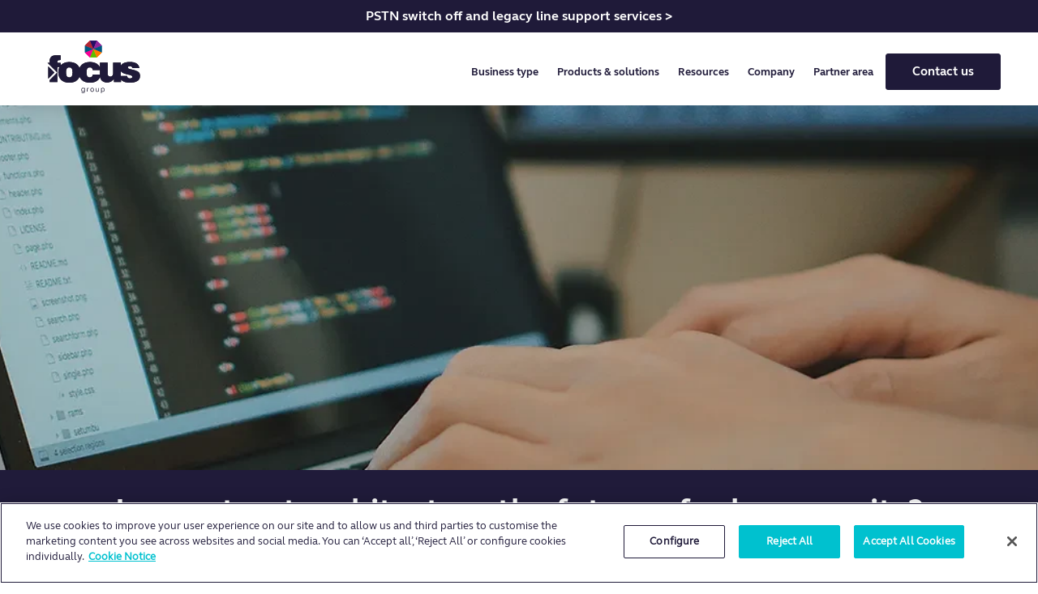

--- FILE ---
content_type: text/html; charset=UTF-8
request_url: https://focusgroup.co.uk/resources/blog/the-future-of-cyber-security/
body_size: 20060
content:
<!DOCTYPE html>
<html lang="en">
<head>
    <title>The Future of Cyber Security | Focus Group</title>
            <!-- Required meta tags -->
    <meta charset="utf-8">
            <link rel="canonical" href="https://focusgroup.co.uk/resources/blog/the-future-of-cyber-security/">
        <meta name="viewport" content="width=device-width, initial-scale=1, shrink-to-fit=no">
    <meta name="title" content="The Future of Cyber Security | Focus Group"/>
    <meta name="description" content="Understand why a Zero Trust strategy is critical to securing your company&#039;s data and improving efficiencies."/>
    <meta name="keywords" content="Focus Group,IT support,UK business telecommunication,Broadband,Mobile,Energy,Enterprise networks,One bill solution"/>
    <meta name="robots" content="index, follow"/>
    <meta name="csrf-token" content="6IupgJwN5jOWHmu90gPv8IRI8z4wN4fVycx8ohyj">
    <meta name="theme-color" content="#1f1a39"/>
    <meta name="msapplication-navbutton-color" content="#1f1a39">
    <meta name="apple-mobile-web-app-status-bar-style" content="#1f1a39">
    <!-- Open Graph (OG) Tags -->
            <meta property="og:title" content="The Future of Cyber Security | Focus Group">
        <meta property="og:site_name" content="Focus Group">
        <meta property="og:description" content="Understand why a Zero Trust strategy is critical to securing your company&#039;s data.">
        <meta property="og:type" content="article">
        <meta property="og:image" content="https://focusgroup.co.uk/img/web/2df1d26e-7895-4192-8400-cac1822a3213/zero-trust-og.webp?fm=webp&amp;q=80&amp;fit=max&amp;crop=600%2C400%2C0%2C0">
        <meta property="og:url" content="https://focusgroup.co.uk/resources/blog/the-future-of-cyber-security/">
        <link rel="manifest" href="/manifest.json">
    <!-- Bootstrap CSS -->
    <link rel="stylesheet" href="https://stackpath.bootstrapcdn.com/bootstrap/4.1.3/css/bootstrap.min.css"
            integrity="sha384-MCw98/SFnGE8fJT3GXwEOngsV7Zt27NXFoaoApmYm81iuXoPkFOJwJ8ERdknLPMO" crossorigin="anonymous">

    <!-- Focus Group CSS (Compiled with WebPack) -->

    <link rel="stylesheet" href="/css/app.css">
    <link type="text/css" rel="stylesheet" href="https://focusgroup.co.uk/css/simplePagination.css"/>

    <link rel="stylesheet" href="https://cdnjs.cloudflare.com/ajax/libs/slick-carousel/1.9.0/slick.min.css"
            integrity="sha384-ZwVa1S/NX6dEzJaHv2OILVrnj7ERqTH6pd/ubsDTHTrgAEz2kUufO/KLo6frtnOB" crossorigin="anonymous">

    <!-- FontAwesome CSS -->
    <link rel="stylesheet" href="https://use.fontawesome.com/releases/v5.6.1/css/all.css"
          integrity="sha384-gfdkjb5BdAXd+lj+gudLWI+BXq4IuLW5IT+brZEZsLFm++aCMlF1V92rMkPaX4PP" crossorigin="anonymous">

    
    <style data-description="cms-set-custom-css">
        @media only screen and (max-width: 600px) {
  .img {
    width: 100%;
    display: inline-block;
  }
}
    </style>


    <!--  JavaScript -->
    <script src="https://unpkg.com/bs-breakpoints@1.1.1/dist/bs-breakpoints.min.js"
            integrity="sha384-5Ia5XHchGjzJmrS74gtxJl9O4qJf1ziZOvAYSeDswb5xGz+6+W9bWuRu3Sbd+g0C" crossorigin="anonymous"></script>
    <script src="/js/app.js?id=4eb86bcecbf757e116388a9656b36426"></script>
    <script src="/js/focus.js?id=92021b5ff4eeae2d2f27f34429b8052b"></script>
    <script src="/js/quotes.js?id=a6faf6d53436c2d7a3ae92bca9f34920"></script>
    <script src="https://code.jquery.com/jquery-migrate-3.5.2.min.js"
                integrity="sha384-q8xaSZ1piumPohq/TeRG7Teq801W0tUq/00Kt0PcnM9d4hb3w9+vMocDmnPq72ts" crossorigin="anonymous"></script>
    <script src="https://cdnjs.cloudflare.com/ajax/libs/slick-carousel/1.9.0/slick.min.js"
                integrity="sha384-OOQxAlvDeToeGLa7+PiUtbtpQyESK8Ej4fNM8foz5VaMpO8TCp1vbi2HIOIzMurt" crossorigin="anonymous"></script>    <script type="text/javascript" src="https://focusgroup.co.uk/js/jquery.simplePagination.js"></script>
    <script src="https://player.vimeo.com/api/player.js"
                    integrity="sha384-cspqYTlnJGgea0pMlbvC1pz6dOPp5NrryEqRF400Iiukq7L+BeYZenBZ+9Ee9I4F" crossorigin="anonymous"></script>

        
            <!--region BreadcrumbList-->
                <ul style="display: none" itemscope itemtype="http://schema.org/BreadcrumbList">
            <li itemprop="itemListElement" itemscope itemtype="http://schema.org/ListItem">
                <a itemprop="item" href="https://focusgroup.co.uk/"><span itemprop="name">Home</span></a>
                <meta itemprop="position" content="1" />
            </li>

                                            <li itemprop="itemListElement" itemscope itemtype="http://schema.org/ListItem">
                    <a itemprop="item" href="https://focusgroup.co.uk/resources/"><span itemprop="name">Resources</span></a>
                    <meta itemprop="position" content="2" />
                </li>
                                            <li itemprop="itemListElement" itemscope itemtype="http://schema.org/ListItem">
                    <a itemprop="item" href="https://focusgroup.co.uk/resources/blog/"><span itemprop="name">Blog</span></a>
                    <meta itemprop="position" content="3" />
                </li>
                                            <li itemprop="itemListElement" itemscope itemtype="http://schema.org/ListItem">
                    <a itemprop="item" href="https://focusgroup.co.uk/resources/blog/the-future-of-cyber-security/"><span itemprop="name">The Future Of Cyber Security</span></a>
                    <meta itemprop="position" content="4" />
                </li>
            
        </ul>
        <!--#end region BreadcrumbList-->
    
    <script>
        jQuery.event.special.touchstart = {
            setup: function( _, ns, handle ) {
                this.addEventListener("touchstart", handle, { passive: !ns.includes("noPreventDefault") });
            }
        };
        jQuery.event.special.touchmove = {
            setup: function( _, ns, handle ) {
                this.addEventListener("touchmove", handle, { passive: !ns.includes("noPreventDefault") });
            }
        };
        jQuery.event.special.wheel = {
            setup: function( _, ns, handle ){
                this.addEventListener("wheel", handle, { passive: true });
            }
        };
        jQuery.event.special.mousewheel = {
            setup: function( _, ns, handle ){
                this.addEventListener("mousewheel", handle, { passive: true });
            }
        };
    </script>

    <!-- Google Tag Manager -->
            <script>(function(w,d,s,l,i){w[l]=w[l]||[];w[l].push({'gtm.start':
                    new Date().getTime(),event:'gtm.js'});var f=d.getElementsByTagName(s)[0],
                j=d.createElement(s),dl=l!='dataLayer'?'&l='+l:'';j.async=true;j.src=
                'https://www.googletagmanager.com/gtm.js?id='+i+dl;f.parentNode.insertBefore(j,f);
            })(window,document,'script','dataLayer','GTM-PG5RDLF');</script>
        <!-- End Google Tag Manager -->

    <!-- CookiePro Cookies Consent Notice start for focusgroup.co.uk -->
    <script src="https://cookie-cdn.cookiepro.com/scripttemplates/otSDKStub.js"  type="text/javascript" charset="UTF-8" data-domain-script="6fd7eaf2-b3bf-4f5a-b874-885846bc0c19" ></script>
    <script type="text/javascript">
        function OptanonWrapper() { }
    </script>
    <script src="https://www.google.com/recaptcha/api.js?onload=onLoadCallback&render=explicit" async defer></script>

    <!-- CookiePro Cookies Consent Notice end for focusgroup.co.uk -->
</head>
<style>
    section.grid a {
        color: #00c1cf !important;
        text-decoration: none;
        background-color: transparent;
    }
</style>
<body>
<!-- Google Tag Manager (noscript) -->
    <noscript>
        <iframe src="https://www.googletagmanager.com/ns.html?id=GTM-PG5RDLF"
                height="0" width="0" style="display:none;visibility:hidden"
                sandbox="allow-scripts allow-same-origin allow-presentation"></iframe>
    </noscript>
<!-- End Google Tag Manager (noscript) -->
<div id="app">
    <!-- helpers add the class 'd-none' to disable -->
    <div class="d-none" style="color: white; font-size: 12px; position: fixed; left: 0; top: 0; z-index: 99998; background: green; height: 19px; padding: 2px; margin: 0;">
        <p class='d-block d-sm-none'>xs</p><p class='d-none d-sm-block d-md-none'>sm</p><p class='d-none d-md-block d-lg-none'>md</p><p class='d-none d-lg-block d-xl-none'>lg</p><p class='d-none d-xl-block'>xl</p>
    </div>
    <div class="d-none" style="pointer-events:none; position: fixed; left: 0; top: -10%; width: 100%; height: 120%; z-index: 99999;">
        <div style="outline: 1px solid blue;" class="container h-100"><div class="row h-100"><div style="outline: 1px solid black; outline-offset: -30px;" class="col-12 h-100"> </div></div></div>
    </div>
    <!-- helpers -->

    <header class='parked'>
        
            <!---Promo banner-->
<div class="top-banner-promo" style="background-color: #1f1a39">
    <a style="font-family:FSElliotBold;" href="/products-and-services/pstn-switch-off/">
        PSTN switch off and legacy line support services &gt;
    </a>
</div>

<!---Navbar menu-->
<div class="fixed-bg" style=""></div>

<div class="container fixed-top bg-white" style="">
    <nav class="navbar__fixed navbar navbar-light navbar-expand-md" style="padding-top:3rem">

        <a aria-label="logo" class="navbar-brand d-inline-block d-md-none logo" href="https://focusgroup.co.uk">
            <img loading="eager" alt="Focus Group" style="width: 100%; height: 100%" title="Focus Group" src="https://focusgroup.co.uk/svg/focus_logo_default.svg" />
        </a>

        <div class="cta__contact" aria-label="cta-contact">
            <a href="https://focusgroup.co.uk/contact-us/" aria-label="Contact us" name="contact">
                <button type="button" aria-label="Contact us" class="btn btn-primary d-none d-md-inline-block">Contact us</button>
            </a>
        </div>
        <div class='hide-when-parked'>
            <!--<button class="navbar-toggler" type="button" data-toggle="collapse" data-target="#navbarSupportedContent" aria-controls="navbarSupportedContent" aria-expanded="false" aria-label="Toggle navigation">
                <span class="navbar-toggler-icon"></span>
            </button>-->
            <button class="navbar-toggler action-nav hamburger hamburger--vortex" style=""
                type="button" data-toggle="collapse" data-target="#navbarSupportedContent" aria-controls="navbarSupportedContent" aria-expanded="false" aria-label="Toggle navigation">
                <span class="hamburger-box">
                    <span class="hamburger-inner"></span>
                </span>
            </button>
            <div class="disable-scrollbars collapse navbar-collapse pl-0" id="navbarSupportedContent">
                <div class="container mobile-nav-base pl-md-0">
                    <ul class="navbar-nav">
                        <style>
    @media (max-width: 991.98px) {
        .dropdown-menu_small-business h5.dropdown-item-industry {
            font-size: 20px;
        }
        .dropdown-menu_small-business span.dropdown-item-industry {
            font-size: 20px;
        }
        .dropdown-menu_small-business .container-menu {
            padding-left: 6px;
        }
        #navbarSupportedContent ul.navbar-nav {
            width: 100%;
        }
    }
    @media only screen and (min-device-width: 600px) and (max-device-width: 991px) {
        h5.dropdown-item-industry {
            color: #1f1a39;
            padding: 10px 20px !important;
            background-color: #fff;
            background-image: none !important;
        }
        span.dropdown-item-industry {
            color: #1f1a39;
            padding: 10px 20px !important;
            background-color: #fff;
            background-image: none !important;
        }
        #navbarSupportedContent ul.navbar-nav {
            position: unset!important;
            padding-left: 0!important;
        }
        #navbarSupportedContent ul.navbar-nav .dropdown-menu_small-business {
            width: 135%!important;
        }
    }
</style>
<a class="home-nav pb-md-0" href="https://focusgroup.co.uk" role="button" aria-haspopup="true" aria-expanded="false">
    Home
</a>
                <li class="nav-item dropdown">
            <div class="">
                <a class="nav-link nav-title dropdown-toggle pb-md-0" href="#"
                   id="Businesstype_atStart" role="button" data-toggle="dropdown" aria-haspopup="true" aria-expanded="false">
                    <div data-url='#' class="d-inline">Business type</div>
                </a>
                <div class="dropdown-menu dropdown-menu_small-business business" style=""
                     aria-labelledby="Businesstype_atStart">
                    <div class="container-menu-cols-1 container-menu">
                        <div class="d-sm-flex row no-gutters">
                            <div class="col-12 col-md-12">
                                <a data-who='baz' class="d-md-none _no-submenu dropdown-toggle back-nav pb-md-0" href="#" role="button" aria-haspopup="true" aria-expanded="false" style="background-color: #1f1a39">
                                    &#8203;
                                </a>
                            </div>
                        </div>
                                                    <div class="group-services">
                                                                                                                                                                                <div>
                                                                                            <span class="dropdown-item-industry"><a href="https://focusgroup.co.uk/">Business size</a></span>
                                                                                                                                        <a class="dropdown-item" href="/products-and-services/small-business-solutions/">Small</a>
                                                                                            <a class="dropdown-item" href="/products-and-services/sme-business-solutions/">SME</a>
                                                                                            <a class="dropdown-item" href="/products-and-services/enterprise-business-solutions/">Enterprise</a>
                                                                                    </div>
                                                                                                                                                                                    <div>
                                                                                            <span class="dropdown-item-industry"><a href="/industries/">Industries</a></span>
                                                                                                                                        <a class="dropdown-item" href="/industries/automotive/">Automotive</a>
                                                                                            <a class="dropdown-item" href="/industries/hospitality/">Hospitality</a>
                                                                                            <a class="dropdown-item" href="/industries/estate-agents/">Estate agents</a>
                                                                                            <a class="dropdown-item" href="/industries/leisure-and-entertainment/">Leisure &amp; entertainment</a>
                                                                                            <a class="dropdown-item" href="/industries/recruitment/">Recruitment</a>
                                                                                            <a class="dropdown-item" href="/industries/retail/">Retail</a>
                                                                                            <a class="dropdown-item" href="/industries/">View all industries &gt;</a>
                                                                                    </div>
                                                                                                </div>
                                                </div>
                                    </div>
            </div>
        </li>
                    <li class="nav-item dropdown">
            <div class="">
                <a class="nav-link nav-title dropdown-toggle pb-md-0" href="#"
                   id="Productssolutions_atStart" role="button" data-toggle="dropdown" aria-haspopup="true" aria-expanded="false">
                    <div data-url='#' class="d-inline">Products &amp; solutions</div>
                </a>
                <div class="dropdown-menu dropdown-menu_small-business business" style=""
                     aria-labelledby="Productssolutions_atStart">
                    <div class="container-menu-cols-1 container-menu">
                        <div class="d-sm-flex row no-gutters">
                            <div class="col-12 col-md-12">
                                <a data-who='baz' class="d-md-none _no-submenu dropdown-toggle back-nav pb-md-0" href="#" role="button" aria-haspopup="true" aria-expanded="false" style="background-color: #1f1a39">
                                    &#8203;
                                </a>
                            </div>
                        </div>
                                                    <div class="group-services">
                                                                                                                                                                                <div>
                                                                                            <span class="dropdown-item-industry"><a href="/solutions/">Solutions</a></span>
                                                                                                                                        <a class="dropdown-item" href="/solutions/customer-experience/">AI &amp; automation</a>
                                                                                            <a class="dropdown-item" href="/solutions/digital-transformation/">Digital transformation</a>
                                                                                            <a class="dropdown-item" href="/solutions/microsoft/">Microsoft solutions</a>
                                                                                            <a class="dropdown-item" href="/solutions/iot/">Internet of Things (IoT)</a>
                                                                                            <a class="dropdown-item" href="/solutions/unified-communications/">Unified communications</a>
                                                                                            <a class="dropdown-item" href="/solutions/enhanced-support-services/">Enhanced support services</a>
                                                                                    </div>
                                                                                                                                                                                    <div>
                                                                                            <span class="dropdown-item-industry"><a href="/products-and-services/telecoms/">Telecoms</a></span>
                                                                                                                                        <a class="dropdown-item" href="/products-and-services/telecoms/voip-phone-system/">VoIP phone systems</a>
                                                                                            <a class="dropdown-item" href="/products-and-services/telecoms/microsoft-teams-phone-system/">Microsoft Teams phone system</a>
                                                                                            <a class="dropdown-item" href="/products-and-services/telecoms/horizon-phone-system/">Horizon phone system</a>
                                                                                            <a class="dropdown-item" href="/products-and-services/telecoms/business-phone-systems/">Business phone systems</a>
                                                                                            <a class="dropdown-item" href="/products-and-services/telecoms/business-phone-numbers/">Business phone numbers</a>
                                                                                            <a class="dropdown-item" href="/solutions/customer-experience/conversational-intelligence/">Conversational intelligence</a>
                                                                                    </div>
                                                                                                                                                                                    <div>
                                                                                            <span class="dropdown-item-industry"><a href="/products-and-services/it-solutions/">IT solutions</a></span>
                                                                                                                                        <a class="dropdown-item" href="/products-and-services/it-solutions/it-support-and-services/">IT support and services</a>
                                                                                            <a class="dropdown-item" href="/products-and-services/it-solutions/cloud-computing/">Cloud services and computing</a>
                                                                                            <a class="dropdown-item" href="/products-and-services/it-solutions/cloud-backup/">Cloud backup and disaster recovery</a>
                                                                                            <a class="dropdown-item" href="/products-and-services/it-solutions/microsoft-365/">Microsoft 365 business</a>
                                                                                            <a class="dropdown-item" href="/solutions/microsoft/copilot/">Microsoft Copilot</a>
                                                                                            <a class="dropdown-item" href="/products-and-services/it-solutions/remote-working/">Remote working solutions</a>
                                                                                    </div>
                                                                                                                                                                                    <div>
                                                                                            <span class="dropdown-item-industry"><a href="/products-and-services/cyber-security/">Cyber security</a></span>
                                                                                                                                        <a class="dropdown-item" href="/products-and-services/cyber-security/cyber-security-awareness/">Cyber security awareness</a>
                                                                                            <a class="dropdown-item" href="/products-and-services/cyber-security/security-operations/">Security operations</a>
                                                                                            <a class="dropdown-item" href="/products-and-services/cyber-security/zero-trust/">Zero Trust Network Access</a>
                                                                                            <a class="dropdown-item" href="/products-and-services/cyber-security/professional-cyber-services/">Professional cyber services</a>
                                                                                            <a class="dropdown-item" href="/products-and-services/cyber-security/saas-cyber-security/">SaaS cyber security</a>
                                                                                            <a class="dropdown-item" href="/products-and-services/cyber-security/cyber-security-awareness-training/">Cyber awareness training</a>
                                                                                    </div>
                                                                                                                                                                                    <div>
                                                                                            <span class="dropdown-item-industry"><a href="/products-and-services/connectivity/">Connectivity</a></span>
                                                                                                                                        <a class="dropdown-item" href="/products-and-services/connectivity/business-broadband/">Business broadband</a>
                                                                                            <a class="dropdown-item" href="/products-and-services/connectivity/business-fibre-broadband/">Business fibre broadband</a>
                                                                                            <a class="dropdown-item" href="/products-and-services/connectivity/sogea/">SoGEA broadband</a>
                                                                                            <a class="dropdown-item" href="/products-and-services/connectivity/leased-line/">Leased lines</a>
                                                                                            <a class="dropdown-item" href="/products-and-services/connectivity/sd-wan/">SD-WAN</a>
                                                                                            <a class="dropdown-item" href="/products-and-services/pstn-switch-off/">PSTN switch off</a>
                                                                                    </div>
                                                                                                                                                                                    <div>
                                                                                            <span class="dropdown-item-industry"><a href="/products-and-services/mobile/">Mobile</a></span>
                                                                                                                                        <a class="dropdown-item" href="/products-and-services/mobile/business-mobiles/">Business mobiles</a>
                                                                                            <a class="dropdown-item" href="/products-and-services/mobile/handsets-and-devices/">Mobile handsets and devices</a>
                                                                                            <a class="dropdown-item" href="/products-and-services/mobile/flexible-sim-only-deals/">Flexible SIM only deals</a>
                                                                                            <a class="dropdown-item" href="/products-and-services/mobile/business-mobile-upgrade/">Upgrade your business mobile</a>
                                                                                            <a class="dropdown-item" href="/products-and-services/mobile/mobile-device-management/">Mobile device management</a>
                                                                                            <a class="dropdown-item" href="/products-and-services/connectivity/mobile-broadband/">Mobile broadband</a>
                                                                                    </div>
                                                                                                                                                                                    <div>
                                                                                            <span class="dropdown-item-industry"><a href="/products-and-services/energy/">Energy</a></span>
                                                                                                                                        <a class="dropdown-item" href="/products-and-services/energy/rocket-energy/">Energy price comparison</a>
                                                                                            <a class="dropdown-item" href="/products-and-services/energy/renewable-energy/">Renewable energy</a>
                                                                                            <a class="dropdown-item" href="/products-and-services/energy/business-water/">Business water</a>
                                                                                            <a class="dropdown-item" href="/products-and-services/energy/smart-meters-for-business/">Smart meters</a>
                                                                                            <a class="dropdown-item" href="/products-and-services/energy/business-energy-efficiency/">Energy efficiency</a>
                                                                                            <a class="dropdown-item" href="/products-and-services/energy/siteworks-and-new-connections/">Siteworks &amp; new connections</a>
                                                                                    </div>
                                                                                                                                                                                    <div>
                                                                                            <span class="dropdown-item-industry"><a href="https://focusgroup.co.uk/products-and-services/enterprise-business-solutions/">Enterprise</a></span>
                                                                                                                                        <a class="dropdown-item" href="https://focusgroup.co.uk/products-and-services/connectivity/sd-wan/">API-driven SD-WAN</a>
                                                                                            <a class="dropdown-item" href="https://focusgroup.co.uk/products-and-services/enterprise-business-solutions/secure-access-service-edge/">SASE</a>
                                                                                            <a class="dropdown-item" href="https://focusgroup.co.uk/products-and-services/enterprise-business-solutions/hybrid-cloud-services/">Hybrid cloud</a>
                                                                                            <a class="dropdown-item" href="https://focusgroup.co.uk/products-and-services/enterprise-business-solutions/enterprise-cloud-security/">Cloud security</a>
                                                                                            <a class="dropdown-item" href="https://focusgroup.co.uk/products-and-services/enterprise-business-solutions/devops/">DevOps and code delivery</a>
                                                                                            <a class="dropdown-item" href="https://focusgroup.co.uk/products-and-services/enterprise-business-solutions/enterprise-managed-services/">Managed Services</a>
                                                                                    </div>
                                                                                                </div>
                                                </div>
                                    </div>
            </div>
        </li>
                    <li class="nav-item dropdown">
            <div class="">
                <a class="nav-link nav-title dropdown-toggle pb-md-0" href="#"
                   id="Resources_atStart" role="button" data-toggle="dropdown" aria-haspopup="true" aria-expanded="false">
                    <div data-url='#' class="d-inline">Resources</div>
                </a>
                <div class="dropdown-menu dropdown-menu_small-business business" style=""
                     aria-labelledby="Resources_atStart">
                    <div class="container-menu-cols-1 container-menu">
                        <div class="d-sm-flex row no-gutters">
                            <div class="col-12 col-md-12">
                                <a data-who='baz' class="d-md-none _no-submenu dropdown-toggle back-nav pb-md-0" href="#" role="button" aria-haspopup="true" aria-expanded="false" style="background-color: #1f1a39">
                                    &#8203;
                                </a>
                            </div>
                        </div>
                                                                                                                                                                        <div class="">
                                            <a class="dropdown-item" href="/resources/blog/">Blog</a>
                                        </div>
                                                                                                                                                                                    <div class="">
                                            <a class="dropdown-item" href="/resources/brochures/">Brochures</a>
                                        </div>
                                                                                                                                                                                    <div class="">
                                            <a class="dropdown-item" href="/resources/case-studies/">Customer stories</a>
                                        </div>
                                                                                                                                                                                    <div class="">
                                            <a class="dropdown-item" href="https://focusgroup.co.uk/resources/insights/">Insights</a>
                                        </div>
                                                                                                                                                                                    <div class="">
                                            <a class="dropdown-item" href="/resources/webinars/">Webinars</a>
                                        </div>
                                                                                                </div>
                                            </div>
            </div>
        </li>
                    <li class="nav-item dropdown">
            <div class="">
                <a class="nav-link nav-title dropdown-toggle pb-md-0" href="#"
                   id="Company_atStart" role="button" data-toggle="dropdown" aria-haspopup="true" aria-expanded="false">
                    <div data-url='#' class="d-inline">Company</div>
                </a>
                <div class="dropdown-menu dropdown-menu_small-business business" style=""
                     aria-labelledby="Company_atStart">
                    <div class="container-menu-cols-1 container-menu">
                        <div class="d-sm-flex row no-gutters">
                            <div class="col-12 col-md-12">
                                <a data-who='baz' class="d-md-none _no-submenu dropdown-toggle back-nav pb-md-0" href="#" role="button" aria-haspopup="true" aria-expanded="false" style="background-color: #1f1a39">
                                    &#8203;
                                </a>
                            </div>
                        </div>
                                                                                                                                                                        <div class="">
                                            <a class="dropdown-item" href="/company/about-us/">About Focus Group</a>
                                        </div>
                                                                                                                                                                                    <div class="">
                                            <a class="dropdown-item" href="/company/our-awards/">Awards and recognition</a>
                                        </div>
                                                                                                                                                                                    <div class="">
                                            <a class="dropdown-item" href="/company/our-people/">Leadership</a>
                                        </div>
                                                                                                                                                                                    <div class="">
                                            <a class="dropdown-item" href="/company/careers/">Careers</a>
                                        </div>
                                                                                                                                                                                    <div class="">
                                            <a class="dropdown-item" href="/company/charity-and-community/">Charity &amp; community</a>
                                        </div>
                                                                                                                                                                                    <div class="">
                                            <a class="dropdown-item" href="/company/sustainability/">Sustainability</a>
                                        </div>
                                                                                                                                                                                    <div class="">
                                            <a class="dropdown-item" href="/company/news/">News</a>
                                        </div>
                                                                                                                                                                                    <div class="">
                                            <a class="dropdown-item" href="/customer-area/">Customer area</a>
                                        </div>
                                                                                                </div>
                                            </div>
            </div>
        </li>
                    <li class="nav-item dropdown">
            <div class="">
                <a class="nav-link nav-title dropdown-toggle pb-md-0" href="#"
                   id="Partnerarea_atStart" role="button" data-toggle="dropdown" aria-haspopup="true" aria-expanded="false">
                    <div data-url='#' class="d-inline">Partner area</div>
                </a>
                <div class="dropdown-menu dropdown-menu_small-business business" style=""
                     aria-labelledby="Partnerarea_atStart">
                    <div class="container-menu-cols-1 container-menu">
                        <div class="d-sm-flex row no-gutters">
                            <div class="col-12 col-md-12">
                                <a data-who='baz' class="d-md-none _no-submenu dropdown-toggle back-nav pb-md-0" href="#" role="button" aria-haspopup="true" aria-expanded="false" style="background-color: #1f1a39">
                                    &#8203;
                                </a>
                            </div>
                        </div>
                                                                                                                                                                        <div class="">
                                            <a class="dropdown-item" href="/channel-partners/">Partners</a>
                                        </div>
                                                                                                </div>
                                            </div>
            </div>
        </li>
    <a class="home-nav pb-md-0 cta__contact" aria-label="contact" href="https://focusgroup.co.uk/contact-us/" role="button" aria-haspopup="true" aria-expanded="false">
    Contact us
</a>
                    </ul>
                </div>
            </div>
        </div>
    </nav>
</div>






















    </header>

        <main id="master">
            <style data-description="hero_background-images">
    section#hero {
        background-image:
        url(https://focusgroup.co.uk/img/web/60b4d901-e964-4ca5-a0c2-bfddece59f2f/zero-trust-article-hero.webp?fm=webp&amp;q=80&amp;fit=max&amp;crop=1920%2C350%2C0%2C0),
    linear-gradient(90deg,
                      #e5eff0,
    #e5eff0
    );
    background-size: cover;
    background-position: center center;
    background-repeat: no-repeat no-repeat;
    background-attachment: scroll;
    }

        section#hero.iframe .container.actual,
        section#hero.homepage_carousel .container.actual,
        section#hero.check_boxes .container,
        section#hero.range_slider .container,
        section#hero.office365 .container,
        section#hero.panel .container.actual,
        section#hero.latest_news .container.actual,
        section#hero.share_this .container.actual,
        section#hero.arrow-heading .container,
        section#hero.button-triptych .container,
        section#hero.cta-horizontal .container,
        section#hero.case-studies-youtube .container,
        section#hero.text_columns .container,
        section#hero.grid .container,
        section#hero.price_matrix .container,
        section#hero.hero-paragraph .container,
        section#hero.step-heading .container {
                                                                                                                                                                                                                                                                                                                          background-image: url([data-uri]), linear-gradient(90deg, rgba(0, 0, 0, 0), rgba(0, 0, 0, 0) );
    background-size: cover;
    background-position: center center;
    background-repeat: no-repeat no-repeat;
    background-attachment: scroll;
    }
</style>

<style data-description="hero_section-vertical-spacing">
    section#hero{margin-top:0;}
    section#hero{margin-bottom:0;}
    section#hero{padding-top:0;}
    section#hero{padding-bottom:0;}

</style>

<style data-description="hero_container-vertical-spacing">
    section#hero.iframe .container{margin-top:0;}
    section#hero.iframe .container{margin-bottom:0;}
    section#hero.iframe .container{padding-top:0;}
    section#hero.iframe .container{padding-bottom:0;}
    section#hero.homepage_carousel .container{margin-top:0;}
    section#hero.homepage_carousel .container{margin-bottom:0;}
    section#hero.homepage_carousel .container{padding-top:0;}
    section#hero.homepage_carousel .container{padding-bottom:0;}
    section#hero.check_boxes .container{margin-top:0;}
    section#hero.check_boxes .container{margin-bottom:0;}
    section#hero.check_boxes .container{padding-top:0;}
    section#hero.check_boxes .container{padding-bottom:0;}
    section#hero.range_slider .container{margin-top:0;}
    section#hero.range_slider .container{margin-bottom:0;}
    section#hero.range_slider .container{padding-top:0;}
    section#hero.range_slider .container{padding-bottom:0;}
    section#hero.office365 .container{margin-top:0;}
    section#hero.office365 .container{margin-bottom:0;}
    section#hero.office365 .container{padding-top:0;}
    section#hero.office365 .container{padding-bottom:0;}
    section#hero.panel .container.actual{margin-top:0;}
    section#hero.panel .container.actual{margin-bottom:0;}
    section#hero.panel .container.actual{padding-top:0;}
    section#hero.panel .container.actual{padding-bottom:0;}
    section#hero.latest_news .container{margin-top:0;}
    section#hero.latest_news .container{margin-bottom:0;}
    section#hero.latest_news .container{padding-top:0;}
    section#hero.latest_news .container{padding-bottom:0;}
    section#hero.share_this .container{margin-top:0;}
    section#hero.share_this .container{margin-bottom:0;}
    section#hero.share_this .container{padding-top:0;}
    section#hero.share_this .container{padding-bottom:0;}
    section#hero.arrow-heading .container{margin-top:0;}
    section#hero.arrow-heading .container{margin-bottom:0;}
    section#hero.arrow-heading .container{padding-top:0;}
    section#hero.arrow-heading .container{padding-bottom:0;}
    section#hero.button-triptych .container{margin-top:0;}
    section#hero.button-triptych .container{margin-bottom:0;}
    section#hero.button-triptych .container{padding-top:0;}
    section#hero.button-triptych .container{padding-bottom:0;}
    section#hero.case-studies-youtube .container{margin-top:0;}
    section#hero.case-studies-youtube .container{margin-bottom:0;}
    section#hero.case-studies-youtube .container{padding-top:0;}
    section#hero.case-studies-youtube .container{padding-bottom:0;}
    section#hero.cta-horizontal .container{margin-top:0;}
    section#hero.cta-horizontal .container{margin-bottom:0;}
    section#hero.cta-horizontal .container{padding-top:0;}
    section#hero.cta-horizontal .container{padding-bottom:0;}
    section#hero.text_columns .container{margin-top:0;}
    section#hero.text_columns .container{margin-bottom:0;}
    section#hero.text_columns .container{padding-top:0;}
    section#hero.text_columns .container{padding-bottom:0;}
    section#hero.grid .container{margin-top:0;}
    section#hero.grid .container{margin-bottom:0;}
    section#hero.grid .container{padding-top:0;}
    section#hero.grid .container{padding-bottom:0;}
    section#hero.price_matrix .container{margin-top:0;}
    section#hero.price_matrix .container{margin-bottom:0;}
    section#hero.price_matrix .container{padding-top:0;}
    section#hero.price_matrix .container{padding-bottom:0;}
    section#hero.step-heading .container{margin-top:0;}
    section#hero.step-heading .container{margin-bottom:0;}
    section#hero.step-heading .container{padding-top:0;}
    section#hero.step-heading .container{padding-bottom:0;}
</style>





<style>
    section#hero div.container.actual .row .panel-left {
        background-image:
            url([data-uri]),
            linear-gradient(90deg, rgba(0, 0, 0, 0), rgba(0, 0, 0, 0) );
        background-size: cover;
        background-position: center center;
        background-repeat: no-repeat no-repeat;
        background-attachment: scroll;
    }
    section#hero div.container.actual .row .panel-right {
        background-image:
            url([data-uri]),
            linear-gradient(90deg, rgba(0, 0, 0, 0), rgba(0, 0, 0, 0) );
        background-size: cover;
        background-position: center center;
        background-repeat: no-repeat no-repeat;
        background-attachment: scroll;
    }
</style>





<section class="hide-below-never   
 panel position-relative css-preset-standard "
         id="hero">

            
    <style>
        section.panel span a {
            color: #00c1cf !important
        }
        section.panel p a[class="ql-font-fselliot"] {
            color: #00c1cf !important
        }
        @media (max-width: 678px) {
            .panel-content {
                padding-bottom: 6vw;
            }
        }
    </style>
    <div class="container actual">
        <div class="row panel-content">
                            <div class="panel-left col-12 col-sm-12 order-1 ">

                    
                    <div class="d-flex flex-column align-items-start justify-content-end h-100">
                                            </div>

                </div>
                                            </div>
    </div>
        <div class="cartesian-objects-container  d-none d-sm-block">
        <div class="container h-100">
            <div class="row h-100">
                <div class="col cartesian-objects-canvas">
                                        </div>
            </div>
        </div>
    </div>
</section>
<style data-description="heading_background-images">
    section#heading {
        background-image:
        url([data-uri]),
    linear-gradient(90deg,
                      #201b3a,
    #201b3a
    );
    background-size: cover;
    background-position: center center;
    background-repeat: no-repeat no-repeat;
    background-attachment: scroll;
    }

        section#heading.iframe .container.actual,
        section#heading.homepage_carousel .container.actual,
        section#heading.check_boxes .container,
        section#heading.range_slider .container,
        section#heading.office365 .container,
        section#heading.panel .container.actual,
        section#heading.latest_news .container.actual,
        section#heading.share_this .container.actual,
        section#heading.arrow-heading .container,
        section#heading.button-triptych .container,
        section#heading.cta-horizontal .container,
        section#heading.case-studies-youtube .container,
        section#heading.text_columns .container,
        section#heading.grid .container,
        section#heading.price_matrix .container,
        section#heading.hero-paragraph .container,
        section#heading.step-heading .container {
                                                                                                                                                                                                                                                                                                                          background-image: url([data-uri]), linear-gradient(90deg, rgba(0, 0, 0, 0), rgba(0, 0, 0, 0) );
    background-size: cover;
    background-position: center center;
    background-repeat: no-repeat no-repeat;
    background-attachment: scroll;
    }
</style>

<style data-description="heading_section-vertical-spacing">
    section#heading{margin-top:0;}
    section#heading{margin-bottom:0;}
    section#heading{padding-top:0;}
    section#heading{padding-bottom:1vw;}

</style>

<style data-description="heading_container-vertical-spacing">
    section#heading.iframe .container{margin-top:0;}
    section#heading.iframe .container{margin-bottom:0;}
    section#heading.iframe .container{padding-top:0;}
    section#heading.iframe .container{padding-bottom:0;}
    section#heading.homepage_carousel .container{margin-top:0;}
    section#heading.homepage_carousel .container{margin-bottom:0;}
    section#heading.homepage_carousel .container{padding-top:0;}
    section#heading.homepage_carousel .container{padding-bottom:0;}
    section#heading.check_boxes .container{margin-top:0;}
    section#heading.check_boxes .container{margin-bottom:0;}
    section#heading.check_boxes .container{padding-top:0;}
    section#heading.check_boxes .container{padding-bottom:0;}
    section#heading.range_slider .container{margin-top:0;}
    section#heading.range_slider .container{margin-bottom:0;}
    section#heading.range_slider .container{padding-top:0;}
    section#heading.range_slider .container{padding-bottom:0;}
    section#heading.office365 .container{margin-top:0;}
    section#heading.office365 .container{margin-bottom:0;}
    section#heading.office365 .container{padding-top:0;}
    section#heading.office365 .container{padding-bottom:0;}
    section#heading.panel .container.actual{margin-top:0;}
    section#heading.panel .container.actual{margin-bottom:0;}
    section#heading.panel .container.actual{padding-top:0;}
    section#heading.panel .container.actual{padding-bottom:0;}
    section#heading.latest_news .container{margin-top:0;}
    section#heading.latest_news .container{margin-bottom:0;}
    section#heading.latest_news .container{padding-top:0;}
    section#heading.latest_news .container{padding-bottom:0;}
    section#heading.share_this .container{margin-top:0;}
    section#heading.share_this .container{margin-bottom:0;}
    section#heading.share_this .container{padding-top:0;}
    section#heading.share_this .container{padding-bottom:0;}
    section#heading.arrow-heading .container{margin-top:0;}
    section#heading.arrow-heading .container{margin-bottom:0;}
    section#heading.arrow-heading .container{padding-top:0;}
    section#heading.arrow-heading .container{padding-bottom:0;}
    section#heading.button-triptych .container{margin-top:0;}
    section#heading.button-triptych .container{margin-bottom:0;}
    section#heading.button-triptych .container{padding-top:0;}
    section#heading.button-triptych .container{padding-bottom:0;}
    section#heading.case-studies-youtube .container{margin-top:0;}
    section#heading.case-studies-youtube .container{margin-bottom:0;}
    section#heading.case-studies-youtube .container{padding-top:0;}
    section#heading.case-studies-youtube .container{padding-bottom:0;}
    section#heading.cta-horizontal .container{margin-top:0;}
    section#heading.cta-horizontal .container{margin-bottom:0;}
    section#heading.cta-horizontal .container{padding-top:0;}
    section#heading.cta-horizontal .container{padding-bottom:0;}
    section#heading.text_columns .container{margin-top:0;}
    section#heading.text_columns .container{margin-bottom:0;}
    section#heading.text_columns .container{padding-top:0;}
    section#heading.text_columns .container{padding-bottom:0;}
    section#heading.grid .container{margin-top:0;}
    section#heading.grid .container{margin-bottom:0;}
    section#heading.grid .container{padding-top:0;}
    section#heading.grid .container{padding-bottom:0;}
    section#heading.price_matrix .container{margin-top:0;}
    section#heading.price_matrix .container{margin-bottom:0;}
    section#heading.price_matrix .container{padding-top:0;}
    section#heading.price_matrix .container{padding-bottom:0;}
    section#heading.step-heading .container{margin-top:0;}
    section#heading.step-heading .container{margin-bottom:0;}
    section#heading.step-heading .container{padding-top:0;}
    section#heading.step-heading .container{padding-bottom:0;}
</style>





<style>
    section#heading div.container.actual .row .panel-left {
        background-image:
            url([data-uri]),
            linear-gradient(90deg, rgba(0, 0, 0, 0), rgba(0, 0, 0, 0) );
        background-size: cover;
        background-position: center center;
        background-repeat: no-repeat no-repeat;
        background-attachment: scroll;
    }
    section#heading div.container.actual .row .panel-right {
        background-image:
            url([data-uri]),
            linear-gradient(90deg, rgba(0, 0, 0, 0), rgba(0, 0, 0, 0) );
        background-size: contain;
        background-position: left;
        background-repeat: no-repeat no-repeat;
        background-attachment: scroll;
    }
</style>





<section class="hide-below-never   
 panel position-relative css-preset-standard "
         id="heading">

            
    <style>
        section.panel span a {
            color: #00c1cf !important
        }
        section.panel p a[class="ql-font-fselliot"] {
            color: #00c1cf !important
        }
        @media (max-width: 678px) {
            .panel-content {
                padding-bottom: 6vw;
            }
        }
    </style>
    <div class="container actual">
        <div class="row panel-content">
                            <div class="panel-left col-12 col-sm-12 order-1 ">

                    
                    <div class="d-flex flex-column align-items-center justify-content-center h-100">
                        <style>
    section#heading .wysiwyg-container-1 ul li {
        color: #;
    }
</style>


<div class="quill-content wysiwyg-container-1"><p></p><h1 class="ql-align-center" style="margin-bottom: 5px;"><span style="color: rgb(255, 255, 255); line-height: 1; font-size: 40px;" class="ql-font-fselliotbold">Is zero trust architecture the future of cyber security?</span></h1>
<p class="ql-align-center"><span style="color: rgb(255, 255, 255); font-size: 15px;" class="ql-font-fselliotbold">Author: <a href="#author" style="color: rgb(255, 255, 255)">Mick McLean</a>&nbsp;&nbsp;|&nbsp;&nbsp;&nbsp;Date published: May 4, 2023, UK&nbsp;&nbsp;|&nbsp;&nbsp;&nbsp;Read est: 5 min read</p></div>

                    </div>

                </div>
                                        <div class="d-block d-sm-none order-2 col-12" style="background:#;min-height:"></div>
                                        <div class="panel-right col-12 col-sm-2 order-3 d-none d-md-block">
                                        <div class="d-flex flex-column align-items-start justify-content-center h-100">
                                            </div>
                </div>
                    </div>
    </div>
        <div class="cartesian-objects-container  d-none d-sm-block">
        <div class="container h-100">
            <div class="row h-100">
                <div class="col cartesian-objects-canvas">
                                <div class="cartesian-object-1"
             style="left: 50%;
                     top: 50%">
            <img loading="lazy" alt="Focus Group" style="transform:translateX(-50%)translateY(-50%)scale()" src="[data-uri]">
        </div>
            <div class="cartesian-object-2"
             style="left: 50%;
                     top: 50%">
            <img loading="lazy" alt="Focus Group" style="transform:translateX(-50%)translateY(-50%)scale()" src="[data-uri]">
        </div>
            <div class="cartesian-object-3"
             style="left: 50%;
                     top: 50%">
            <img loading="lazy" alt="Focus Group" style="transform:translateX(-50%)translateY(-50%)scale()" src="[data-uri]">
        </div>
            <div class="cartesian-object-4"
             style="left: 50%;
                     top: 50%">
            <img loading="lazy" alt="Focus Group" style="transform:translateX(-50%)translateY(-50%)scale()" src="[data-uri]">
        </div>
            <div class="cartesian-object-5"
             style="left: 50%;
                     top: 50%">
            <img loading="lazy" alt="Focus Group" style="transform:translateX(-50%)translateY(-50%)scale()" src="[data-uri]">
        </div>
            <div class="cartesian-object-6"
             style="left: 50%;
                     top: 50%">
            <img loading="lazy" alt="Focus Group" style="transform:translateX(-50%)translateY(-50%)scale()" src="[data-uri]">
        </div>
            <div class="cartesian-object-7"
             style="left: 50%;
                     top: 50%">
            <img loading="lazy" alt="Focus Group" style="transform:translateX(-50%)translateY(-50%)scale()" src="[data-uri]">
        </div>
            <div class="cartesian-object-8"
             style="left: 50%;
                     top: 50%">
            <img loading="lazy" alt="Focus Group" style="transform:translateX(-50%)translateY(-50%)scale()" src="[data-uri]">
        </div>
            <div class="cartesian-object-9"
             style="left: 50%;
                     top: 50%">
            <img loading="lazy" alt="Focus Group" style="transform:translateX(-50%)translateY(-50%)scale()" src="[data-uri]">
        </div>
            <div class="cartesian-object-10"
             style="left: 50%;
                     top: 50%">
            <img loading="lazy" alt="Focus Group" style="transform:translateX(-50%)translateY(-50%)scale()" src="[data-uri]">
        </div>
            <div class="cartesian-object-11"
             style="left: 50%;
                     top: 50%">
            <img loading="lazy" alt="Focus Group" style="transform:translateX(-50%)translateY(-50%)scale()" src="[data-uri]">
        </div>
            <div class="cartesian-object-12"
             style="left: 50%;
                     top: 50%">
            <img loading="lazy" alt="Focus Group" style="transform:translateX(-50%)translateY(-50%)scale()" src="[data-uri]">
        </div>
            <div class="cartesian-object-13"
             style="left: 50%;
                     top: 50%">
            <img loading="lazy" alt="Focus Group" style="transform:translateX(-50%)translateY(-50%)scale()" src="[data-uri]">
        </div>
            <div class="cartesian-object-14"
             style="left: 50%;
                     top: 50%">
            <img loading="lazy" alt="Focus Group" style="transform:translateX(-50%)translateY(-50%)scale()" src="[data-uri]">
        </div>
            <div class="cartesian-object-15"
             style="left: 50%;
                     top: 50%">
            <img loading="lazy" alt="Focus Group" style="transform:translateX(-50%)translateY(-50%)scale()" src="[data-uri]">
        </div>
            <div class="cartesian-object-16"
             style="left: 50%;
                     top: 50%">
            <img loading="lazy" alt="Focus Group" style="transform:translateX(-50%)translateY(-50%)scale()" src="[data-uri]">
        </div>
            <div class="cartesian-object-17"
             style="left: 50%;
                     top: 50%">
            <img loading="lazy" alt="Focus Group" style="transform:translateX(-50%)translateY(-50%)scale()" src="[data-uri]">
        </div>
            <div class="cartesian-object-18"
             style="left: 50%;
                     top: 50%">
            <img loading="lazy" alt="Focus Group" style="transform:translateX(-50%)translateY(-50%)scale()" src="[data-uri]">
        </div>
                    </div>
            </div>
        </div>
    </div>
</section>
<style data-description="section-1_background-images">
    section#section-1 {
        background-image:
        url([data-uri]),
    linear-gradient(90deg,
                      #ffffff,
    #ffffff
    );
    background-size: cover;
    background-position: center center;
    background-repeat: no-repeat no-repeat;
    background-attachment: scroll;
    }

        section#section-1.iframe .container.actual,
        section#section-1.homepage_carousel .container.actual,
        section#section-1.check_boxes .container,
        section#section-1.range_slider .container,
        section#section-1.office365 .container,
        section#section-1.panel .container.actual,
        section#section-1.latest_news .container.actual,
        section#section-1.share_this .container.actual,
        section#section-1.arrow-heading .container,
        section#section-1.button-triptych .container,
        section#section-1.cta-horizontal .container,
        section#section-1.case-studies-youtube .container,
        section#section-1.text_columns .container,
        section#section-1.grid .container,
        section#section-1.price_matrix .container,
        section#section-1.hero-paragraph .container,
        section#section-1.step-heading .container {
                                                                                                                                                                                                                                                                                                                          background-image: url([data-uri]), linear-gradient(90deg, rgba(0, 0, 0, 0), rgba(0, 0, 0, 0) );
    background-size: cover;
    background-position: center center;
    background-repeat: no-repeat no-repeat;
    background-attachment: scroll;
    }
</style>

<style data-description="section-1_section-vertical-spacing">
    section#section-1{margin-top:0;}
    section#section-1{margin-bottom:0;}
    section#section-1{padding-top:4vw;}
    section#section-1{padding-bottom:2vw;}

</style>

<style data-description="section-1_container-vertical-spacing">
    section#section-1.iframe .container{margin-top:0;}
    section#section-1.iframe .container{margin-bottom:-20px;}
    section#section-1.iframe .container{padding-top:0;}
    section#section-1.iframe .container{padding-bottom:0;}
    section#section-1.homepage_carousel .container{margin-top:0;}
    section#section-1.homepage_carousel .container{margin-bottom:-20px;}
    section#section-1.homepage_carousel .container{padding-top:0;}
    section#section-1.homepage_carousel .container{padding-bottom:0;}
    section#section-1.check_boxes .container{margin-top:0;}
    section#section-1.check_boxes .container{margin-bottom:-20px;}
    section#section-1.check_boxes .container{padding-top:0;}
    section#section-1.check_boxes .container{padding-bottom:0;}
    section#section-1.range_slider .container{margin-top:0;}
    section#section-1.range_slider .container{margin-bottom:-20px;}
    section#section-1.range_slider .container{padding-top:0;}
    section#section-1.range_slider .container{padding-bottom:0;}
    section#section-1.office365 .container{margin-top:0;}
    section#section-1.office365 .container{margin-bottom:-20px;}
    section#section-1.office365 .container{padding-top:0;}
    section#section-1.office365 .container{padding-bottom:0;}
    section#section-1.panel .container.actual{margin-top:0;}
    section#section-1.panel .container.actual{margin-bottom:-20px;}
    section#section-1.panel .container.actual{padding-top:0;}
    section#section-1.panel .container.actual{padding-bottom:0;}
    section#section-1.latest_news .container{margin-top:0;}
    section#section-1.latest_news .container{margin-bottom:-20px;}
    section#section-1.latest_news .container{padding-top:0;}
    section#section-1.latest_news .container{padding-bottom:0;}
    section#section-1.share_this .container{margin-top:0;}
    section#section-1.share_this .container{margin-bottom:-20px;}
    section#section-1.share_this .container{padding-top:0;}
    section#section-1.share_this .container{padding-bottom:0;}
    section#section-1.arrow-heading .container{margin-top:0;}
    section#section-1.arrow-heading .container{margin-bottom:-20px;}
    section#section-1.arrow-heading .container{padding-top:0;}
    section#section-1.arrow-heading .container{padding-bottom:0;}
    section#section-1.button-triptych .container{margin-top:0;}
    section#section-1.button-triptych .container{margin-bottom:-20px;}
    section#section-1.button-triptych .container{padding-top:0;}
    section#section-1.button-triptych .container{padding-bottom:0;}
    section#section-1.case-studies-youtube .container{margin-top:0;}
    section#section-1.case-studies-youtube .container{margin-bottom:-20px;}
    section#section-1.case-studies-youtube .container{padding-top:0;}
    section#section-1.case-studies-youtube .container{padding-bottom:0;}
    section#section-1.cta-horizontal .container{margin-top:0;}
    section#section-1.cta-horizontal .container{margin-bottom:-20px;}
    section#section-1.cta-horizontal .container{padding-top:0;}
    section#section-1.cta-horizontal .container{padding-bottom:0;}
    section#section-1.text_columns .container{margin-top:0;}
    section#section-1.text_columns .container{margin-bottom:-20px;}
    section#section-1.text_columns .container{padding-top:0;}
    section#section-1.text_columns .container{padding-bottom:0;}
    section#section-1.grid .container{margin-top:0;}
    section#section-1.grid .container{margin-bottom:-20px;}
    section#section-1.grid .container{padding-top:0;}
    section#section-1.grid .container{padding-bottom:0;}
    section#section-1.price_matrix .container{margin-top:0;}
    section#section-1.price_matrix .container{margin-bottom:-20px;}
    section#section-1.price_matrix .container{padding-top:0;}
    section#section-1.price_matrix .container{padding-bottom:0;}
    section#section-1.step-heading .container{margin-top:0;}
    section#section-1.step-heading .container{margin-bottom:-20px;}
    section#section-1.step-heading .container{padding-top:0;}
    section#section-1.step-heading .container{padding-bottom:0;}
</style>





    <style>
    section#section-1 .wysiwyg-container-text_column-id-0 ul li {
        color: #;
    }
</style>

    <style>
    section#section-1 .wysiwyg-container-text_column-id-1 ul li {
        color: #;
    }
</style>

    <style>
    section#section-1 .wysiwyg-container-text_column-id-2 ul li {
        color: #;
    }
</style>

<style>
    section.text_columns a:not(.ql-button-primary):not(.ql-button-secondary) {
        color: #00c1cf !important
    }
</style>
<section class="hide-below-never text_columns 


" id="section-1">
    <div class="container actual">
        <div class="row ">
                        <div class="col-12 col-sm-2">
                <div>
                    <div class="quill-content wysiwyg-container-text_column-id-0">
                        <h3><span style="color: rgb(176, 230, 215);"><span class="ql-cursor">﻿</span></span><span style="color: rgb(9, 29, 79);">Table of contents</span></h3><p><a href="#section-1">So what is zero trust?</a></p><p><a href="#section-2">But is Zero trust an architecture, a framework, or a pipe dream?</a></p><p><a href="#section-3">The key elements of zero trust</a></p><p><a href="#section-4">Where SASE meets zero trust</a></p><p><a href="#section-5">Initial considerations for a zero trust strategy</a></p>
                    </div>
                </div>
            </div>
                        <div class="col-12 col-sm-9">
                <div>
                    <div class="quill-content wysiwyg-container-text_column-id-1">
                        <p><span style="color: rgb(9, 29, 79); font-size: 20px; line-height:1.1;">Zero trust isn’t new, but it is still a relatively unknown concept for many enterprises.</span></p>

<p><span style="color: rgb(9, 29, 79); font-size: 20px; line-height:1.1;">As the security landscape continues to get more complex to navigate and protect against, we believe that having a zero trust strategy will be business-as-usual for most enterprises in the not-so-distant future.</span></p>

<p><span style="color: rgb(9, 29, 79); font-size: 20px; line-height:1.1;">In fact, a recent Forrester TEI report found that having a zero trust strategy can reduce the risk of a data breach by 50%, increase the efficiency of security teams by 50%, and accelerate the process to set up end users on new devices by 75%.</span></p>

<h2><span class="ql-font-fselliotbold" style="color: rgb(9, 29, 79); font-size: 25px;">So what is zero trust?</span></h2>

<p><span style="color: rgb(9, 29, 79); font-size: 20px; line-height:1.1;">It’s a security concept where a user’s access to data and applications is granted on a need-to-know basis, in accordance with a set of predefined rules and always requiring additional verification of the user’s identity.</span></p>

<p><span style="color: rgb(9, 29, 79); font-size: 20px; line-height:1.1;">In contrast to traditional security models in which access is granted based on the trust inherently placed in the network perimeter, zero trust networks require authentication for all access. It will continuously monitor and verify the identity of users and devices attempting to access resources.</span></p>

<p><span style="color: rgb(9, 29, 79); font-size: 20px; line-height:1.1;">In a nutshell, trust is never implied. So users working on the network are treated the same as any users off network.</span></p>
                    </div>
                </div>
            </div>
                        <div class="col-12 col-sm-1">
                <div>
                    <div class="quill-content wysiwyg-container-text_column-id-2">
                        
                    </div>
                </div>
            </div>
                    </div>
    </div>
</section>

<style data-description="section-2_background-images">
    section#section-2 {
        background-image:
        url([data-uri]),
    linear-gradient(90deg,
                      #ffffff,
    #ffffff
    );
    background-size: cover;
    background-position: center center;
    background-repeat: no-repeat no-repeat;
    background-attachment: scroll;
    }

        section#section-2.iframe .container.actual,
        section#section-2.homepage_carousel .container.actual,
        section#section-2.check_boxes .container,
        section#section-2.range_slider .container,
        section#section-2.office365 .container,
        section#section-2.panel .container.actual,
        section#section-2.latest_news .container.actual,
        section#section-2.share_this .container.actual,
        section#section-2.arrow-heading .container,
        section#section-2.button-triptych .container,
        section#section-2.cta-horizontal .container,
        section#section-2.case-studies-youtube .container,
        section#section-2.text_columns .container,
        section#section-2.grid .container,
        section#section-2.price_matrix .container,
        section#section-2.hero-paragraph .container,
        section#section-2.step-heading .container {
                                                                                                                                                                                                                                                                                                                          background-image: url([data-uri]), linear-gradient(90deg, rgba(0, 0, 0, 0), rgba(0, 0, 0, 0) );
    background-size: cover;
    background-position: center center;
    background-repeat: no-repeat no-repeat;
    background-attachment: scroll;
    }
</style>

<style data-description="section-2_section-vertical-spacing">
    section#section-2{margin-top:0;}
    section#section-2{margin-bottom:0;}
    section#section-2{padding-top:2vw;}
    section#section-2{padding-bottom:2vw;}

</style>

<style data-description="section-2_container-vertical-spacing">
    section#section-2.iframe .container{margin-top:-40px;}
    section#section-2.iframe .container{margin-bottom:-20px;}
    section#section-2.iframe .container{padding-top:0;}
    section#section-2.iframe .container{padding-bottom:0;}
    section#section-2.homepage_carousel .container{margin-top:-40px;}
    section#section-2.homepage_carousel .container{margin-bottom:-20px;}
    section#section-2.homepage_carousel .container{padding-top:0;}
    section#section-2.homepage_carousel .container{padding-bottom:0;}
    section#section-2.check_boxes .container{margin-top:-40px;}
    section#section-2.check_boxes .container{margin-bottom:-20px;}
    section#section-2.check_boxes .container{padding-top:0;}
    section#section-2.check_boxes .container{padding-bottom:0;}
    section#section-2.range_slider .container{margin-top:-40px;}
    section#section-2.range_slider .container{margin-bottom:-20px;}
    section#section-2.range_slider .container{padding-top:0;}
    section#section-2.range_slider .container{padding-bottom:0;}
    section#section-2.office365 .container{margin-top:-40px;}
    section#section-2.office365 .container{margin-bottom:-20px;}
    section#section-2.office365 .container{padding-top:0;}
    section#section-2.office365 .container{padding-bottom:0;}
    section#section-2.panel .container.actual{margin-top:-40px;}
    section#section-2.panel .container.actual{margin-bottom:-20px;}
    section#section-2.panel .container.actual{padding-top:0;}
    section#section-2.panel .container.actual{padding-bottom:0;}
    section#section-2.latest_news .container{margin-top:-40px;}
    section#section-2.latest_news .container{margin-bottom:-20px;}
    section#section-2.latest_news .container{padding-top:0;}
    section#section-2.latest_news .container{padding-bottom:0;}
    section#section-2.share_this .container{margin-top:-40px;}
    section#section-2.share_this .container{margin-bottom:-20px;}
    section#section-2.share_this .container{padding-top:0;}
    section#section-2.share_this .container{padding-bottom:0;}
    section#section-2.arrow-heading .container{margin-top:-40px;}
    section#section-2.arrow-heading .container{margin-bottom:-20px;}
    section#section-2.arrow-heading .container{padding-top:0;}
    section#section-2.arrow-heading .container{padding-bottom:0;}
    section#section-2.button-triptych .container{margin-top:-40px;}
    section#section-2.button-triptych .container{margin-bottom:-20px;}
    section#section-2.button-triptych .container{padding-top:0;}
    section#section-2.button-triptych .container{padding-bottom:0;}
    section#section-2.case-studies-youtube .container{margin-top:-40px;}
    section#section-2.case-studies-youtube .container{margin-bottom:-20px;}
    section#section-2.case-studies-youtube .container{padding-top:0;}
    section#section-2.case-studies-youtube .container{padding-bottom:0;}
    section#section-2.cta-horizontal .container{margin-top:-40px;}
    section#section-2.cta-horizontal .container{margin-bottom:-20px;}
    section#section-2.cta-horizontal .container{padding-top:0;}
    section#section-2.cta-horizontal .container{padding-bottom:0;}
    section#section-2.text_columns .container{margin-top:-40px;}
    section#section-2.text_columns .container{margin-bottom:-20px;}
    section#section-2.text_columns .container{padding-top:0;}
    section#section-2.text_columns .container{padding-bottom:0;}
    section#section-2.grid .container{margin-top:-40px;}
    section#section-2.grid .container{margin-bottom:-20px;}
    section#section-2.grid .container{padding-top:0;}
    section#section-2.grid .container{padding-bottom:0;}
    section#section-2.price_matrix .container{margin-top:-40px;}
    section#section-2.price_matrix .container{margin-bottom:-20px;}
    section#section-2.price_matrix .container{padding-top:0;}
    section#section-2.price_matrix .container{padding-bottom:0;}
    section#section-2.step-heading .container{margin-top:-40px;}
    section#section-2.step-heading .container{margin-bottom:-20px;}
    section#section-2.step-heading .container{padding-top:0;}
    section#section-2.step-heading .container{padding-bottom:0;}
</style>





    <style>
    section#section-2 .wysiwyg-container-text_column-id-0 ul li {
        color: #;
    }
</style>

    <style>
    section#section-2 .wysiwyg-container-text_column-id-1 ul li {
        color: #;
    }
</style>

    <style>
    section#section-2 .wysiwyg-container-text_column-id-2 ul li {
        color: #;
    }
</style>

<style>
    section.text_columns a:not(.ql-button-primary):not(.ql-button-secondary) {
        color: #00c1cf !important
    }
</style>
<section class="hide-below-never text_columns 


" id="section-2">
    <div class="container actual">
        <div class="row ">
                        <div class="col-12 col-sm-2">
                <div>
                    <div class="quill-content wysiwyg-container-text_column-id-0">
                        
                    </div>
                </div>
            </div>
                        <div class="col-12 col-sm-9">
                <div>
                    <div class="quill-content wysiwyg-container-text_column-id-1">
                        <h2><span class="ql-font-fselliotbold" style="color: rgb(9, 29, 79); font-size: 25px;">But is Zero trust an architecture, a framework, or a pipe dream?</span></h2>

<p><span style="color: rgb(9, 29, 79); font-size: 20px; line-height:1.1;">We prefer to think of it as a journey.</span></p>

<p><span style="color: rgb(9, 29, 79); font-size: 20px; line-height:1.1;">Designed to protect against threats that originate from inside the network, as well as those that originate outside of it, zero trust architecture is becoming increasingly important in the modern world.</span></p>

<img class="img" alt="Migration and modernisation chart" src="https://focusgroup.co.uk/img/web/f020014d-20bc-4c07-89ae-5fb6ef64ecd7/zero-trust.webp" width="600px" style="padding-bottom: 30px;">

<p><span style="color: rgb(9, 29, 79); font-size: 20px; line-height:1.1;">Cyber-attacks are no longer limited to the perimeter of an organisation, with vulnerabilities being exploited in the cloud, mobile devices and IoT, making it increasingly difficult to protect data assets. The threat has grown so much that President Biden signed an executive order mandating zero trust for US government infrastructure.</span></p>

<p><span class="ql-font-fselliotbold" style="color: rgb(9, 29, 79); font-size: 20px; line-height:1.1;">By implementing a zero trust architecture, organisations can reduce the risk of a data breach, protect their data assets and ensure the security of their users.</span></p>
                    </div>
                </div>
            </div>
                        <div class="col-12 col-sm-1">
                <div>
                    <div class="quill-content wysiwyg-container-text_column-id-2">
                        
                    </div>
                </div>
            </div>
                    </div>
    </div>
</section>

<style data-description="section-3_background-images">
    section#section-3 {
        background-image:
        url([data-uri]),
    linear-gradient(90deg,
                      #ffffff,
    #ffffff
    );
    background-size: cover;
    background-position: center center;
    background-repeat: no-repeat no-repeat;
    background-attachment: scroll;
    }

        section#section-3.iframe .container.actual,
        section#section-3.homepage_carousel .container.actual,
        section#section-3.check_boxes .container,
        section#section-3.range_slider .container,
        section#section-3.office365 .container,
        section#section-3.panel .container.actual,
        section#section-3.latest_news .container.actual,
        section#section-3.share_this .container.actual,
        section#section-3.arrow-heading .container,
        section#section-3.button-triptych .container,
        section#section-3.cta-horizontal .container,
        section#section-3.case-studies-youtube .container,
        section#section-3.text_columns .container,
        section#section-3.grid .container,
        section#section-3.price_matrix .container,
        section#section-3.hero-paragraph .container,
        section#section-3.step-heading .container {
                                                                                                                                                                                                                                                                                                                          background-image: url([data-uri]), linear-gradient(90deg, rgba(0, 0, 0, 0), rgba(0, 0, 0, 0) );
    background-size: cover;
    background-position: center center;
    background-repeat: no-repeat no-repeat;
    background-attachment: scroll;
    }
</style>

<style data-description="section-3_section-vertical-spacing">
    section#section-3{margin-top:0;}
    section#section-3{margin-bottom:0;}
    section#section-3{padding-top:2vw;}
    section#section-3{padding-bottom:2vw;}

</style>

<style data-description="section-3_container-vertical-spacing">
    section#section-3.iframe .container{margin-top:-40px;}
    section#section-3.iframe .container{margin-bottom:-20px;}
    section#section-3.iframe .container{padding-top:0;}
    section#section-3.iframe .container{padding-bottom:0;}
    section#section-3.homepage_carousel .container{margin-top:-40px;}
    section#section-3.homepage_carousel .container{margin-bottom:-20px;}
    section#section-3.homepage_carousel .container{padding-top:0;}
    section#section-3.homepage_carousel .container{padding-bottom:0;}
    section#section-3.check_boxes .container{margin-top:-40px;}
    section#section-3.check_boxes .container{margin-bottom:-20px;}
    section#section-3.check_boxes .container{padding-top:0;}
    section#section-3.check_boxes .container{padding-bottom:0;}
    section#section-3.range_slider .container{margin-top:-40px;}
    section#section-3.range_slider .container{margin-bottom:-20px;}
    section#section-3.range_slider .container{padding-top:0;}
    section#section-3.range_slider .container{padding-bottom:0;}
    section#section-3.office365 .container{margin-top:-40px;}
    section#section-3.office365 .container{margin-bottom:-20px;}
    section#section-3.office365 .container{padding-top:0;}
    section#section-3.office365 .container{padding-bottom:0;}
    section#section-3.panel .container.actual{margin-top:-40px;}
    section#section-3.panel .container.actual{margin-bottom:-20px;}
    section#section-3.panel .container.actual{padding-top:0;}
    section#section-3.panel .container.actual{padding-bottom:0;}
    section#section-3.latest_news .container{margin-top:-40px;}
    section#section-3.latest_news .container{margin-bottom:-20px;}
    section#section-3.latest_news .container{padding-top:0;}
    section#section-3.latest_news .container{padding-bottom:0;}
    section#section-3.share_this .container{margin-top:-40px;}
    section#section-3.share_this .container{margin-bottom:-20px;}
    section#section-3.share_this .container{padding-top:0;}
    section#section-3.share_this .container{padding-bottom:0;}
    section#section-3.arrow-heading .container{margin-top:-40px;}
    section#section-3.arrow-heading .container{margin-bottom:-20px;}
    section#section-3.arrow-heading .container{padding-top:0;}
    section#section-3.arrow-heading .container{padding-bottom:0;}
    section#section-3.button-triptych .container{margin-top:-40px;}
    section#section-3.button-triptych .container{margin-bottom:-20px;}
    section#section-3.button-triptych .container{padding-top:0;}
    section#section-3.button-triptych .container{padding-bottom:0;}
    section#section-3.case-studies-youtube .container{margin-top:-40px;}
    section#section-3.case-studies-youtube .container{margin-bottom:-20px;}
    section#section-3.case-studies-youtube .container{padding-top:0;}
    section#section-3.case-studies-youtube .container{padding-bottom:0;}
    section#section-3.cta-horizontal .container{margin-top:-40px;}
    section#section-3.cta-horizontal .container{margin-bottom:-20px;}
    section#section-3.cta-horizontal .container{padding-top:0;}
    section#section-3.cta-horizontal .container{padding-bottom:0;}
    section#section-3.text_columns .container{margin-top:-40px;}
    section#section-3.text_columns .container{margin-bottom:-20px;}
    section#section-3.text_columns .container{padding-top:0;}
    section#section-3.text_columns .container{padding-bottom:0;}
    section#section-3.grid .container{margin-top:-40px;}
    section#section-3.grid .container{margin-bottom:-20px;}
    section#section-3.grid .container{padding-top:0;}
    section#section-3.grid .container{padding-bottom:0;}
    section#section-3.price_matrix .container{margin-top:-40px;}
    section#section-3.price_matrix .container{margin-bottom:-20px;}
    section#section-3.price_matrix .container{padding-top:0;}
    section#section-3.price_matrix .container{padding-bottom:0;}
    section#section-3.step-heading .container{margin-top:-40px;}
    section#section-3.step-heading .container{margin-bottom:-20px;}
    section#section-3.step-heading .container{padding-top:0;}
    section#section-3.step-heading .container{padding-bottom:0;}
</style>





    <style>
    section#section-3 .wysiwyg-container-text_column-id-0 ul li {
        color: #;
    }
</style>

    <style>
    section#section-3 .wysiwyg-container-text_column-id-1 ul li {
        color: #;
    }
</style>

    <style>
    section#section-3 .wysiwyg-container-text_column-id-2 ul li {
        color: #;
    }
</style>

<style>
    section.text_columns a:not(.ql-button-primary):not(.ql-button-secondary) {
        color: #00c1cf !important
    }
</style>
<section class="hide-below-never text_columns 


" id="section-3">
    <div class="container actual">
        <div class="row ">
                        <div class="col-12 col-sm-2">
                <div>
                    <div class="quill-content wysiwyg-container-text_column-id-0">
                        
                    </div>
                </div>
            </div>
                        <div class="col-12 col-sm-9">
                <div>
                    <div class="quill-content wysiwyg-container-text_column-id-1">
                        <h2><span class="ql-font-fselliotbold" style="color: rgb(9, 29, 79); font-size: 25px;">The key elements of zero trust</span></h2>

<p><span style="color: rgb(9, 29, 79); font-size: 20px; line-height:1.1;">What makes a zero trust architecture? There are three core components:</span></p>

<ol style="color: #1f1a39; font-size: 20px;">
<li><span style="color: rgb(9, 29, 79); font-size: 20px; line-height:1.1;">Identity and Access Management (IAM)</span></li>
<li><span style="color: rgb(9, 29, 79); font-size: 20px; line-height:1.1;">Contextual authentication, from user to application</span></li>
<li><span style="color: rgb(9, 29, 79); font-size: 20px; line-height:1.1;">Application level segmentation (that covers all data, apps, assets and users)</span></li>
</ol>

<p><span style="color: rgb(9, 29, 79); font-size: 20px; line-height:1.1;">Everything starts with an identity – be that a person, a device, a “thing” or combination of all. Contextual identity adds to the “who” of the entity with the “where” (they are/work), “why” (they are accessing data/ application) and crucially, the “how” (they can access those data/ applications). When an identity attempts to access a resource, it needs to be verified with strong authentication, underpinned by these critical principles:</span></p>

<ol style="color: #1f1a39; font-size: 20px;">
<li><span style="color: rgb(9, 29, 79); font-size: 20px; line-height:1.1;">Least privilege access</span></li>
<li><span style="color: rgb(9, 29, 79); font-size: 20px; line-height:1.1;">Behavioural monitoring</span></li>
<li><span style="color: rgb(9, 29, 79); font-size: 20px; line-height:1.1;">An untrusted network</span></li>
<li><span style="color: rgb(9, 29, 79); font-size: 20px; line-height:1.1;">Monitoring and visibility</span></li>
<li><span style="color: rgb(9, 29, 79); font-size: 20px; line-height:1.1;">Verification and inspection (near or real time)</span></li>
</ol>

<p><span style="color: rgb(9, 29, 79); font-size: 20px; line-height:1.1;">A zero trust policy gives all user groups the least privilege access required for their role, so that other assets are sufficiently segmented and protected. Data protection begins with the ability to identify, classify and label sensitive data so the appropriate policies can be applied to it. Automating such labour-intensive processes is critical.</span></p>

<p><span style="color: rgb(9, 29, 79); font-size: 20px; line-height:1.1;">As well as these policies and governance, other technologies you will see deployed include:</span></p>

<ol style="color: #1f1a39; font-size: 20px;">
<li><span style="color: rgb(9, 29, 79); font-size: 20px; line-height:1.1;">Data Loss Prevention (DLP) </span></li>
<li><span style="color: rgb(9, 29, 79); font-size: 20px; line-height:1.1;">Cloud Access Security Broker (CASB)</span></li>
<li><span style="color: rgb(9, 29, 79); font-size: 20px; line-height:1.1;">Multifactor Authentication (MFA)</span></li>
<li><span style="color: rgb(9, 29, 79); font-size: 20px; line-height:1.1;">Network/micro segmentation</span></li>
</ol>

<p><span style="color: rgb(9, 29, 79); font-size: 20px; line-height:1.1;">This may seem like a lot to cover, but zero trust isn’t a one-and-done deployment and doesn’t require ripping out and replacing existing security infrastructure. Rather, it is a series of initiatives and ongoing optimisations that collectively reduce the risk across the business.</span></p>
                    </div>
                </div>
            </div>
                        <div class="col-12 col-sm-1">
                <div>
                    <div class="quill-content wysiwyg-container-text_column-id-2">
                        
                    </div>
                </div>
            </div>
                    </div>
    </div>
</section>

<style data-description="section-4_background-images">
    section#section-4 {
        background-image:
        url([data-uri]),
    linear-gradient(90deg,
                      #ffffff,
    #ffffff
    );
    background-size: cover;
    background-position: center center;
    background-repeat: no-repeat no-repeat;
    background-attachment: scroll;
    }

        section#section-4.iframe .container.actual,
        section#section-4.homepage_carousel .container.actual,
        section#section-4.check_boxes .container,
        section#section-4.range_slider .container,
        section#section-4.office365 .container,
        section#section-4.panel .container.actual,
        section#section-4.latest_news .container.actual,
        section#section-4.share_this .container.actual,
        section#section-4.arrow-heading .container,
        section#section-4.button-triptych .container,
        section#section-4.cta-horizontal .container,
        section#section-4.case-studies-youtube .container,
        section#section-4.text_columns .container,
        section#section-4.grid .container,
        section#section-4.price_matrix .container,
        section#section-4.hero-paragraph .container,
        section#section-4.step-heading .container {
                                                                                                                                                                                                                                                                                                                          background-image: url([data-uri]), linear-gradient(90deg, rgba(0, 0, 0, 0), rgba(0, 0, 0, 0) );
    background-size: cover;
    background-position: center center;
    background-repeat: no-repeat no-repeat;
    background-attachment: scroll;
    }
</style>

<style data-description="section-4_section-vertical-spacing">
    section#section-4{margin-top:0;}
    section#section-4{margin-bottom:0;}
    section#section-4{padding-top:2vw;}
    section#section-4{padding-bottom:2vw;}

</style>

<style data-description="section-4_container-vertical-spacing">
    section#section-4.iframe .container{margin-top:-40px;}
    section#section-4.iframe .container{margin-bottom:-20px;}
    section#section-4.iframe .container{padding-top:0;}
    section#section-4.iframe .container{padding-bottom:0;}
    section#section-4.homepage_carousel .container{margin-top:-40px;}
    section#section-4.homepage_carousel .container{margin-bottom:-20px;}
    section#section-4.homepage_carousel .container{padding-top:0;}
    section#section-4.homepage_carousel .container{padding-bottom:0;}
    section#section-4.check_boxes .container{margin-top:-40px;}
    section#section-4.check_boxes .container{margin-bottom:-20px;}
    section#section-4.check_boxes .container{padding-top:0;}
    section#section-4.check_boxes .container{padding-bottom:0;}
    section#section-4.range_slider .container{margin-top:-40px;}
    section#section-4.range_slider .container{margin-bottom:-20px;}
    section#section-4.range_slider .container{padding-top:0;}
    section#section-4.range_slider .container{padding-bottom:0;}
    section#section-4.office365 .container{margin-top:-40px;}
    section#section-4.office365 .container{margin-bottom:-20px;}
    section#section-4.office365 .container{padding-top:0;}
    section#section-4.office365 .container{padding-bottom:0;}
    section#section-4.panel .container.actual{margin-top:-40px;}
    section#section-4.panel .container.actual{margin-bottom:-20px;}
    section#section-4.panel .container.actual{padding-top:0;}
    section#section-4.panel .container.actual{padding-bottom:0;}
    section#section-4.latest_news .container{margin-top:-40px;}
    section#section-4.latest_news .container{margin-bottom:-20px;}
    section#section-4.latest_news .container{padding-top:0;}
    section#section-4.latest_news .container{padding-bottom:0;}
    section#section-4.share_this .container{margin-top:-40px;}
    section#section-4.share_this .container{margin-bottom:-20px;}
    section#section-4.share_this .container{padding-top:0;}
    section#section-4.share_this .container{padding-bottom:0;}
    section#section-4.arrow-heading .container{margin-top:-40px;}
    section#section-4.arrow-heading .container{margin-bottom:-20px;}
    section#section-4.arrow-heading .container{padding-top:0;}
    section#section-4.arrow-heading .container{padding-bottom:0;}
    section#section-4.button-triptych .container{margin-top:-40px;}
    section#section-4.button-triptych .container{margin-bottom:-20px;}
    section#section-4.button-triptych .container{padding-top:0;}
    section#section-4.button-triptych .container{padding-bottom:0;}
    section#section-4.case-studies-youtube .container{margin-top:-40px;}
    section#section-4.case-studies-youtube .container{margin-bottom:-20px;}
    section#section-4.case-studies-youtube .container{padding-top:0;}
    section#section-4.case-studies-youtube .container{padding-bottom:0;}
    section#section-4.cta-horizontal .container{margin-top:-40px;}
    section#section-4.cta-horizontal .container{margin-bottom:-20px;}
    section#section-4.cta-horizontal .container{padding-top:0;}
    section#section-4.cta-horizontal .container{padding-bottom:0;}
    section#section-4.text_columns .container{margin-top:-40px;}
    section#section-4.text_columns .container{margin-bottom:-20px;}
    section#section-4.text_columns .container{padding-top:0;}
    section#section-4.text_columns .container{padding-bottom:0;}
    section#section-4.grid .container{margin-top:-40px;}
    section#section-4.grid .container{margin-bottom:-20px;}
    section#section-4.grid .container{padding-top:0;}
    section#section-4.grid .container{padding-bottom:0;}
    section#section-4.price_matrix .container{margin-top:-40px;}
    section#section-4.price_matrix .container{margin-bottom:-20px;}
    section#section-4.price_matrix .container{padding-top:0;}
    section#section-4.price_matrix .container{padding-bottom:0;}
    section#section-4.step-heading .container{margin-top:-40px;}
    section#section-4.step-heading .container{margin-bottom:-20px;}
    section#section-4.step-heading .container{padding-top:0;}
    section#section-4.step-heading .container{padding-bottom:0;}
</style>





    <style>
    section#section-4 .wysiwyg-container-text_column-id-0 ul li {
        color: #;
    }
</style>

    <style>
    section#section-4 .wysiwyg-container-text_column-id-1 ul li {
        color: #;
    }
</style>

    <style>
    section#section-4 .wysiwyg-container-text_column-id-2 ul li {
        color: #;
    }
</style>

<style>
    section.text_columns a:not(.ql-button-primary):not(.ql-button-secondary) {
        color: #00c1cf !important
    }
</style>
<section class="hide-below-never text_columns 


" id="section-4">
    <div class="container actual">
        <div class="row ">
                        <div class="col-12 col-sm-2">
                <div>
                    <div class="quill-content wysiwyg-container-text_column-id-0">
                        
                    </div>
                </div>
            </div>
                        <div class="col-12 col-sm-9">
                <div>
                    <div class="quill-content wysiwyg-container-text_column-id-1">
                        <h2><span class="ql-font-fselliotbold" style="color: rgb(9, 29, 79); font-size: 25px;">Where SASE meets zero trust</span></h2>

<img class="img" alt="Migration and modernisation chart" src="https://focusgroup.co.uk/img/web/f020014d-20bc-4c07-89ae-5fb6ef64ecd7/sase.webp" width="600px" style="padding-bottom: 40px;">

<p><span style="color: rgb(9, 29, 79); font-size: 20px; line-height:1.1;">Secure Access Service Edge (SASE) provides a suite of network and security services to securely connect your users to your applications and data. Many of these technologies can be used to help implement a zero trust architecture, but on their own, or simply turned on, don’t provide zero trust.</span></p>

<p><span style="color: rgb(9, 29, 79); font-size: 20px; line-height:1.1;">Zero trust is an element of a wider SASE strategy – it restricts access through all edges (sites, mobile users, and cloud resources) in accordance with zero trust principles. In other words, SASE restricts access through Next-Generation Firewalls (NGFW) and Secure Web Gateway (SWG) capabilities, and zero trust is the degree to which those edges have been restricted.</span></p>

<p><span style="color: rgb(9, 29, 79); font-size: 20px; line-height:1.1;">Alongside its security benefits, SASE bundles Zero Trust Network Access (ZTNA), NGFW and other security services along with network services, such as SD-WAN, WAN optimisation, and bandwidth aggregation, into a cloud-native platform. This means that enterprises that leverage a SASE architecture receive the benefits of zero trust, plus a full suite of network and security solutions that is both simple to manage and highly scalable.</span></p>
                    </div>
                </div>
            </div>
                        <div class="col-12 col-sm-1">
                <div>
                    <div class="quill-content wysiwyg-container-text_column-id-2">
                        
                    </div>
                </div>
            </div>
                    </div>
    </div>
</section>

<style data-description="section-5_background-images">
    section#section-5 {
        background-image:
        url([data-uri]),
    linear-gradient(90deg,
                      #ffffff,
    #ffffff
    );
    background-size: cover;
    background-position: center center;
    background-repeat: no-repeat no-repeat;
    background-attachment: scroll;
    }

        section#section-5.iframe .container.actual,
        section#section-5.homepage_carousel .container.actual,
        section#section-5.check_boxes .container,
        section#section-5.range_slider .container,
        section#section-5.office365 .container,
        section#section-5.panel .container.actual,
        section#section-5.latest_news .container.actual,
        section#section-5.share_this .container.actual,
        section#section-5.arrow-heading .container,
        section#section-5.button-triptych .container,
        section#section-5.cta-horizontal .container,
        section#section-5.case-studies-youtube .container,
        section#section-5.text_columns .container,
        section#section-5.grid .container,
        section#section-5.price_matrix .container,
        section#section-5.hero-paragraph .container,
        section#section-5.step-heading .container {
                                                                                                                                                                                                                                                                                                                          background-image: url([data-uri]), linear-gradient(90deg, rgba(0, 0, 0, 0), rgba(0, 0, 0, 0) );
    background-size: cover;
    background-position: center center;
    background-repeat: no-repeat no-repeat;
    background-attachment: scroll;
    }
</style>

<style data-description="section-5_section-vertical-spacing">
    section#section-5{margin-top:0;}
    section#section-5{margin-bottom:0;}
    section#section-5{padding-top:2vw;}
    section#section-5{padding-bottom:2vw;}

</style>

<style data-description="section-5_container-vertical-spacing">
    section#section-5.iframe .container{margin-top:-40px;}
    section#section-5.iframe .container{margin-bottom:-20px;}
    section#section-5.iframe .container{padding-top:0;}
    section#section-5.iframe .container{padding-bottom:0;}
    section#section-5.homepage_carousel .container{margin-top:-40px;}
    section#section-5.homepage_carousel .container{margin-bottom:-20px;}
    section#section-5.homepage_carousel .container{padding-top:0;}
    section#section-5.homepage_carousel .container{padding-bottom:0;}
    section#section-5.check_boxes .container{margin-top:-40px;}
    section#section-5.check_boxes .container{margin-bottom:-20px;}
    section#section-5.check_boxes .container{padding-top:0;}
    section#section-5.check_boxes .container{padding-bottom:0;}
    section#section-5.range_slider .container{margin-top:-40px;}
    section#section-5.range_slider .container{margin-bottom:-20px;}
    section#section-5.range_slider .container{padding-top:0;}
    section#section-5.range_slider .container{padding-bottom:0;}
    section#section-5.office365 .container{margin-top:-40px;}
    section#section-5.office365 .container{margin-bottom:-20px;}
    section#section-5.office365 .container{padding-top:0;}
    section#section-5.office365 .container{padding-bottom:0;}
    section#section-5.panel .container.actual{margin-top:-40px;}
    section#section-5.panel .container.actual{margin-bottom:-20px;}
    section#section-5.panel .container.actual{padding-top:0;}
    section#section-5.panel .container.actual{padding-bottom:0;}
    section#section-5.latest_news .container{margin-top:-40px;}
    section#section-5.latest_news .container{margin-bottom:-20px;}
    section#section-5.latest_news .container{padding-top:0;}
    section#section-5.latest_news .container{padding-bottom:0;}
    section#section-5.share_this .container{margin-top:-40px;}
    section#section-5.share_this .container{margin-bottom:-20px;}
    section#section-5.share_this .container{padding-top:0;}
    section#section-5.share_this .container{padding-bottom:0;}
    section#section-5.arrow-heading .container{margin-top:-40px;}
    section#section-5.arrow-heading .container{margin-bottom:-20px;}
    section#section-5.arrow-heading .container{padding-top:0;}
    section#section-5.arrow-heading .container{padding-bottom:0;}
    section#section-5.button-triptych .container{margin-top:-40px;}
    section#section-5.button-triptych .container{margin-bottom:-20px;}
    section#section-5.button-triptych .container{padding-top:0;}
    section#section-5.button-triptych .container{padding-bottom:0;}
    section#section-5.case-studies-youtube .container{margin-top:-40px;}
    section#section-5.case-studies-youtube .container{margin-bottom:-20px;}
    section#section-5.case-studies-youtube .container{padding-top:0;}
    section#section-5.case-studies-youtube .container{padding-bottom:0;}
    section#section-5.cta-horizontal .container{margin-top:-40px;}
    section#section-5.cta-horizontal .container{margin-bottom:-20px;}
    section#section-5.cta-horizontal .container{padding-top:0;}
    section#section-5.cta-horizontal .container{padding-bottom:0;}
    section#section-5.text_columns .container{margin-top:-40px;}
    section#section-5.text_columns .container{margin-bottom:-20px;}
    section#section-5.text_columns .container{padding-top:0;}
    section#section-5.text_columns .container{padding-bottom:0;}
    section#section-5.grid .container{margin-top:-40px;}
    section#section-5.grid .container{margin-bottom:-20px;}
    section#section-5.grid .container{padding-top:0;}
    section#section-5.grid .container{padding-bottom:0;}
    section#section-5.price_matrix .container{margin-top:-40px;}
    section#section-5.price_matrix .container{margin-bottom:-20px;}
    section#section-5.price_matrix .container{padding-top:0;}
    section#section-5.price_matrix .container{padding-bottom:0;}
    section#section-5.step-heading .container{margin-top:-40px;}
    section#section-5.step-heading .container{margin-bottom:-20px;}
    section#section-5.step-heading .container{padding-top:0;}
    section#section-5.step-heading .container{padding-bottom:0;}
</style>





    <style>
    section#section-5 .wysiwyg-container-text_column-id-0 ul li {
        color: #;
    }
</style>

    <style>
    section#section-5 .wysiwyg-container-text_column-id-1 ul li {
        color: #;
    }
</style>

    <style>
    section#section-5 .wysiwyg-container-text_column-id-2 ul li {
        color: #;
    }
</style>

<style>
    section.text_columns a:not(.ql-button-primary):not(.ql-button-secondary) {
        color: #00c1cf !important
    }
</style>
<section class="hide-below-never text_columns 


" id="section-5">
    <div class="container actual">
        <div class="row ">
                        <div class="col-12 col-sm-2">
                <div>
                    <div class="quill-content wysiwyg-container-text_column-id-0">
                        
                    </div>
                </div>
            </div>
                        <div class="col-12 col-sm-9">
                <div>
                    <div class="quill-content wysiwyg-container-text_column-id-1">
                        <h2><span class="ql-font-fselliotbold" style="color: rgb(9, 29, 79); font-size: 25px;">Initial considerations for a zero trust strategy</span></h2>

<p><span style="color: rgb(9, 29, 79); font-size: 20px; line-height:1.1;">Zero trust can be further adopted over time and can be done so in line with other strategies (like SASE). Deciding what zero trust looks like for your organisation, especially initially, should be based on your specific risks, current operating model, budget, etc. According to a 2021 report from Microsoft, fewer than 15% of enterprise organisations started implementing zero trust in the same security risk area.</span></p>

<p><span style="color: rgb(9, 29, 79); font-size: 20px; line-height:1.1;">Identifying the risks and minimising the exposure made from hybrid working and remote access to applications are a good starting point to help understand your environment first. You should consider important elements such as, where your documents are actually stored, the importance of applications to business continuity, business processes, and don’t forget good security practices.</span></p>

<p><span style="color: rgb(9, 29, 79); font-size: 20px; line-height:1.1;">Following a framework such as the National Cyber Security Centre (NCSC) helps with good practice, such as vulnerability management, configuration, and governance. It will also help you prioritise the right risks and remediate entire attack chains with a fully integrated toolset and strategic guidance.</span></p>

<p><span class="ql-font-fselliotbold" style="color: rgb(9, 29, 79); font-size: 20px; line-height:1.1;">Before creating a zero trust architecture, organisations need to consider the following:</span></p>

<ul style="color: #1f1a39;">
<li><span style="color: rgb(9, 29, 79); font-size: 20px; line-height:1.1;">What data assets are most important to protect?</span></p></li>
<li><span style="color: rgb(9, 29, 79); font-size: 20px; line-height:1.1;">What risks can be mitigated by implementing a zero trust architecture?</span></p></li>
<li><span style="color: rgb(9, 29, 79); font-size: 20px; line-height:1.1;">What type of users/accounts will be accessing the assets?</span></li>
<li><span style="color: rgb(9, 29, 79); font-size: 20px; line-height:1.1;">What is the lowest level of privileged access that can be granted?</span></li>
<li><span style="color: rgb(9, 29, 79); font-size: 20px; line-height:1.1;">What type of behavioural monitoring will be required?</span></li>
<li><span style="color: rgb(9, 29, 79); font-size: 20px; line-height:1.1;">How will your organisation protect its applications and data when access is from outside the network?</span></li>
<li><span style="color: rgb(9, 29, 79); font-size: 20px; line-height:1.1;">How will your organisation ensure visibility and monitoring of security events?</span></li>
</ul>

<p><span style="color: rgb(9, 29, 79); font-size: 20px; line-height:1.1;">Take steps today to ensure the security of your organisation’s critical data. Register for our <a href="https://focusgroup.co.uk/resources/webinars/zero-trust-webinar-sign-up/">zero trust webinar series</a>, hosted with experts from Focus Group, Cloudflare, Z-Scaler and Infosec, to hear make zero trust achievable for your business.</span></p>

<p><span style="color: rgb(9, 29, 79); font-size: 20px; line-height:1.1;">Or talk to one of our experts today by calling 0800 024 2500, or <a href="https://focusgroup.co.uk/products-and-services/enterprise-business-solutions/enterprise-form/">filling in this form</a>.</span></p>
                    </div>
                </div>
            </div>
                        <div class="col-12 col-sm-1">
                <div>
                    <div class="quill-content wysiwyg-container-text_column-id-2">
                        
                    </div>
                </div>
            </div>
                    </div>
    </div>
</section>

<style data-description="share-section_background-images">
    section#share-section {
        background-image:
        url([data-uri]),
    linear-gradient(90deg,
                      #ffffff,
    #ffffff
    );
    background-size: cover;
    background-position: center center;
    background-repeat: no-repeat no-repeat;
    background-attachment: scroll;
    }

        section#share-section.iframe .container.actual,
        section#share-section.homepage_carousel .container.actual,
        section#share-section.check_boxes .container,
        section#share-section.range_slider .container,
        section#share-section.office365 .container,
        section#share-section.panel .container.actual,
        section#share-section.latest_news .container.actual,
        section#share-section.share_this .container.actual,
        section#share-section.arrow-heading .container,
        section#share-section.button-triptych .container,
        section#share-section.cta-horizontal .container,
        section#share-section.case-studies-youtube .container,
        section#share-section.text_columns .container,
        section#share-section.grid .container,
        section#share-section.price_matrix .container,
        section#share-section.hero-paragraph .container,
        section#share-section.step-heading .container {
                                                                                                                                                                                                                                                                                                                          background-image: url([data-uri]), linear-gradient(90deg, rgba(0, 0, 0, 0), rgba(0, 0, 0, 0) );
    background-size: cover;
    background-position: center center;
    background-repeat: no-repeat no-repeat;
    background-attachment: scroll;
    }
</style>

<style data-description="share-section_section-vertical-spacing">
    section#share-section{margin-top:0;}
    section#share-section{margin-bottom:0;}
    section#share-section{padding-top:2vw;}
    section#share-section{padding-bottom:2vw;}

</style>

<style data-description="share-section_container-vertical-spacing">
    section#share-section.iframe .container{margin-top:0;}
    section#share-section.iframe .container{margin-bottom:0;}
    section#share-section.iframe .container{padding-top:0;}
    section#share-section.iframe .container{padding-bottom:0;}
    section#share-section.homepage_carousel .container{margin-top:0;}
    section#share-section.homepage_carousel .container{margin-bottom:0;}
    section#share-section.homepage_carousel .container{padding-top:0;}
    section#share-section.homepage_carousel .container{padding-bottom:0;}
    section#share-section.check_boxes .container{margin-top:0;}
    section#share-section.check_boxes .container{margin-bottom:0;}
    section#share-section.check_boxes .container{padding-top:0;}
    section#share-section.check_boxes .container{padding-bottom:0;}
    section#share-section.range_slider .container{margin-top:0;}
    section#share-section.range_slider .container{margin-bottom:0;}
    section#share-section.range_slider .container{padding-top:0;}
    section#share-section.range_slider .container{padding-bottom:0;}
    section#share-section.office365 .container{margin-top:0;}
    section#share-section.office365 .container{margin-bottom:0;}
    section#share-section.office365 .container{padding-top:0;}
    section#share-section.office365 .container{padding-bottom:0;}
    section#share-section.panel .container.actual{margin-top:0;}
    section#share-section.panel .container.actual{margin-bottom:0;}
    section#share-section.panel .container.actual{padding-top:0;}
    section#share-section.panel .container.actual{padding-bottom:0;}
    section#share-section.latest_news .container{margin-top:0;}
    section#share-section.latest_news .container{margin-bottom:0;}
    section#share-section.latest_news .container{padding-top:0;}
    section#share-section.latest_news .container{padding-bottom:0;}
    section#share-section.share_this .container{margin-top:0;}
    section#share-section.share_this .container{margin-bottom:0;}
    section#share-section.share_this .container{padding-top:0;}
    section#share-section.share_this .container{padding-bottom:0;}
    section#share-section.arrow-heading .container{margin-top:0;}
    section#share-section.arrow-heading .container{margin-bottom:0;}
    section#share-section.arrow-heading .container{padding-top:0;}
    section#share-section.arrow-heading .container{padding-bottom:0;}
    section#share-section.button-triptych .container{margin-top:0;}
    section#share-section.button-triptych .container{margin-bottom:0;}
    section#share-section.button-triptych .container{padding-top:0;}
    section#share-section.button-triptych .container{padding-bottom:0;}
    section#share-section.case-studies-youtube .container{margin-top:0;}
    section#share-section.case-studies-youtube .container{margin-bottom:0;}
    section#share-section.case-studies-youtube .container{padding-top:0;}
    section#share-section.case-studies-youtube .container{padding-bottom:0;}
    section#share-section.cta-horizontal .container{margin-top:0;}
    section#share-section.cta-horizontal .container{margin-bottom:0;}
    section#share-section.cta-horizontal .container{padding-top:0;}
    section#share-section.cta-horizontal .container{padding-bottom:0;}
    section#share-section.text_columns .container{margin-top:0;}
    section#share-section.text_columns .container{margin-bottom:0;}
    section#share-section.text_columns .container{padding-top:0;}
    section#share-section.text_columns .container{padding-bottom:0;}
    section#share-section.grid .container{margin-top:0;}
    section#share-section.grid .container{margin-bottom:0;}
    section#share-section.grid .container{padding-top:0;}
    section#share-section.grid .container{padding-bottom:0;}
    section#share-section.price_matrix .container{margin-top:0;}
    section#share-section.price_matrix .container{margin-bottom:0;}
    section#share-section.price_matrix .container{padding-top:0;}
    section#share-section.price_matrix .container{padding-bottom:0;}
    section#share-section.step-heading .container{margin-top:0;}
    section#share-section.step-heading .container{margin-bottom:0;}
    section#share-section.step-heading .container{padding-top:0;}
    section#share-section.step-heading .container{padding-bottom:0;}
</style>




<style>
    .container-social {
        padding: 50px;
        text-align: center;
    }

    /* Solid Social Share Buttons */

    .btn-social,
    .btn-social:visited,
    .btn-social:focus,
    .btn-social:hover,
    .btn-social:active {
        color: #ffffff;
        text-decoration: none;
        transition: opacity .15s ease-in-out;
    }

    .btn-social:hover,
    .btn-social:active {
        opacity: .75;
    }

    .btn-fb {
        background-color: #3b5998!important;
    }

    .btn-tw {
        background-color: #1da1f2!important;
    }

    .btn-in {
        background-color: #0077b5!important;
    }

    .btn-gp {
        background-color: #db4437!important;
    }

    /* Fluid Styles */

    .fluid {
        display: flex;
    }

    .fluid a {
        width: auto;
        height: auto;
        flex-grow: 1;
        margin-right: 0.25rem;
    }

    .fluid a:last-child {
        margin-right: 0rem;
    }

    .social i {
        height: inherit;
    }

    @media (max-width: 678px) {
         .social-text {
             display: none;
         }

        .fluid .btn {
            padding-left: 10px;
            padding-right: 10px;
        }
    }
</style>
<section class="social 


" id="share-section">
        <div class="container">
    <div class="fluid">
            <a class="btn btn-sm btn-social btn-fb" href="https://www.facebook.com/sharer/sharer.php?u=https://focusgroup.co.uk/resources/blog/the-future-of-cyber-security/" target="_blank" title="Share this post on Facebook">
                <i class="fab fa-facebook-square"></i> <span class="social-text"> Share </span>
            </a>
            <a class="btn btn-sm btn-social btn-tw" href="https://twitter.com/intent/tweet?url=https://focusgroup.co.uk/resources/blog/the-future-of-cyber-security/" target="_blank" title="Share this post on Twitter">
                <i class="fab fa-twitter"></i>  <span class="social-text"> Tweet </span>
            </a>
            <a class="btn btn-sm btn-social btn-in" href="https://www.linkedin.com/shareArticle?mini=true&url=https://focusgroup.co.uk/resources/blog/the-future-of-cyber-security/" target="_blank" title="Share this post on LinkedIn">
                <i class="fab fa-linkedin-in" data-fa-transform="grow-2"></i>
            </a>
            <a class="btn btn-sm btn-success btn-gp copy" onclick="CopyToClipboard(window.location.href)" title="Copy this url">
                <i class="fas fa-copy"></i>
            </a>
        </div>
    </div>
</section>
<script>
    const CopyToClipboard = toCopy => {
        const el = document.createElement(`textarea`)
        el.value = toCopy
        document.body.appendChild(el)
        el.select()

        document.execCommand(`copy`)
        document.body.removeChild(el)
        const element = document.querySelector('.copy');
        element.classList.remove('btn-social');
        element.title = 'Copyed';
        element.style.setProperty("background-color", "#28a745", "important");
    }
</script>
<style data-description="author_background-images">
    section#author {
        background-image:
        url([data-uri]),
    linear-gradient(90deg,
                      #f4f4f4,
    #f4f4f4
    );
    background-size: cover;
    background-position: center center;
    background-repeat: no-repeat no-repeat;
    background-attachment: scroll;
    }

        section#author.iframe .container.actual,
        section#author.homepage_carousel .container.actual,
        section#author.check_boxes .container,
        section#author.range_slider .container,
        section#author.office365 .container,
        section#author.panel .container.actual,
        section#author.latest_news .container.actual,
        section#author.share_this .container.actual,
        section#author.arrow-heading .container,
        section#author.button-triptych .container,
        section#author.cta-horizontal .container,
        section#author.case-studies-youtube .container,
        section#author.text_columns .container,
        section#author.grid .container,
        section#author.price_matrix .container,
        section#author.hero-paragraph .container,
        section#author.step-heading .container {
                                                                                                                                                                                                                                                                                                                          background-image: url([data-uri]), linear-gradient(90deg, rgba(0, 0, 0, 0), rgba(0, 0, 0, 0) );
    background-size: cover;
    background-position: center center;
    background-repeat: no-repeat no-repeat;
    background-attachment: scroll;
    }
</style>

<style data-description="author_section-vertical-spacing">
    section#author{margin-top:0;}
    section#author{margin-bottom:0;}
    section#author{padding-top:4rem;}
    section#author{padding-bottom:4rem;}

</style>

<style data-description="author_container-vertical-spacing">
    section#author.iframe .container{margin-top:0;}
    section#author.iframe .container{margin-bottom:0;}
    section#author.iframe .container{padding-top:0;}
    section#author.iframe .container{padding-bottom:0;}
    section#author.homepage_carousel .container{margin-top:0;}
    section#author.homepage_carousel .container{margin-bottom:0;}
    section#author.homepage_carousel .container{padding-top:0;}
    section#author.homepage_carousel .container{padding-bottom:0;}
    section#author.check_boxes .container{margin-top:0;}
    section#author.check_boxes .container{margin-bottom:0;}
    section#author.check_boxes .container{padding-top:0;}
    section#author.check_boxes .container{padding-bottom:0;}
    section#author.range_slider .container{margin-top:0;}
    section#author.range_slider .container{margin-bottom:0;}
    section#author.range_slider .container{padding-top:0;}
    section#author.range_slider .container{padding-bottom:0;}
    section#author.office365 .container{margin-top:0;}
    section#author.office365 .container{margin-bottom:0;}
    section#author.office365 .container{padding-top:0;}
    section#author.office365 .container{padding-bottom:0;}
    section#author.panel .container.actual{margin-top:0;}
    section#author.panel .container.actual{margin-bottom:0;}
    section#author.panel .container.actual{padding-top:0;}
    section#author.panel .container.actual{padding-bottom:0;}
    section#author.latest_news .container{margin-top:0;}
    section#author.latest_news .container{margin-bottom:0;}
    section#author.latest_news .container{padding-top:0;}
    section#author.latest_news .container{padding-bottom:0;}
    section#author.share_this .container{margin-top:0;}
    section#author.share_this .container{margin-bottom:0;}
    section#author.share_this .container{padding-top:0;}
    section#author.share_this .container{padding-bottom:0;}
    section#author.arrow-heading .container{margin-top:0;}
    section#author.arrow-heading .container{margin-bottom:0;}
    section#author.arrow-heading .container{padding-top:0;}
    section#author.arrow-heading .container{padding-bottom:0;}
    section#author.button-triptych .container{margin-top:0;}
    section#author.button-triptych .container{margin-bottom:0;}
    section#author.button-triptych .container{padding-top:0;}
    section#author.button-triptych .container{padding-bottom:0;}
    section#author.case-studies-youtube .container{margin-top:0;}
    section#author.case-studies-youtube .container{margin-bottom:0;}
    section#author.case-studies-youtube .container{padding-top:0;}
    section#author.case-studies-youtube .container{padding-bottom:0;}
    section#author.cta-horizontal .container{margin-top:0;}
    section#author.cta-horizontal .container{margin-bottom:0;}
    section#author.cta-horizontal .container{padding-top:0;}
    section#author.cta-horizontal .container{padding-bottom:0;}
    section#author.text_columns .container{margin-top:0;}
    section#author.text_columns .container{margin-bottom:0;}
    section#author.text_columns .container{padding-top:0;}
    section#author.text_columns .container{padding-bottom:0;}
    section#author.grid .container{margin-top:0;}
    section#author.grid .container{margin-bottom:0;}
    section#author.grid .container{padding-top:0;}
    section#author.grid .container{padding-bottom:0;}
    section#author.price_matrix .container{margin-top:0;}
    section#author.price_matrix .container{margin-bottom:0;}
    section#author.price_matrix .container{padding-top:0;}
    section#author.price_matrix .container{padding-bottom:0;}
    section#author.step-heading .container{margin-top:0;}
    section#author.step-heading .container{margin-bottom:0;}
    section#author.step-heading .container{padding-top:0;}
    section#author.step-heading .container{padding-bottom:0;}
</style>





<style>
    section#author div.container.actual .row .panel-left {
        background-image:
            url([data-uri]),
            linear-gradient(90deg, rgba(0, 0, 0, 0), rgba(0, 0, 0, 0) );
        background-size: cover;
        background-position: center center;
        background-repeat: no-repeat no-repeat;
        background-attachment: scroll;
    }
    section#author div.container.actual .row .panel-right {
        background-image:
            url([data-uri]),
            linear-gradient(90deg, rgba(0, 0, 0, 0), rgba(0, 0, 0, 0) );
        background-size: cover;
        background-position: center center;
        background-repeat: no-repeat no-repeat;
        background-attachment: scroll;
    }
</style>





<section class="hide-below-never   
 panel position-relative css-preset-standard "
         id="author">

            
    <style>
        section.panel span a {
            color: #00c1cf !important
        }
        section.panel p a[class="ql-font-fselliot"] {
            color: #00c1cf !important
        }
        @media (max-width: 678px) {
            .panel-content {
                padding-bottom: 6vw;
            }
        }
    </style>
    <div class="container actual">
        <div class="row panel-content">
                            <div class="panel-left col-12 col-sm-8 order-1 ">

                    
                    <div class="d-flex flex-column align-items-start justify-content-center h-100">
                        <style>
    section#author .wysiwyg-container-1 ul li {
        color: #;
    }
</style>


<div class="quill-content wysiwyg-container-1"><div style="display:flex;align-items:center;gap:1rem;margin-bottom:1rem;">
<img src="/img/web/2377eecf-0541-4c50-972e-4a216eb82404/mickmclean.webp" alt="Mick McLean photo" width="60px" style="width:60px;height:100%;">
<p style="margin-bottom:0rem;"><strong>Mick McLean</strong><br>Head of Enterprise Solutions</p>
</div>
<p style="margin-bottom:0rem;">Focus Group welcomed Mick in 2022. Playing a fundamental role of our Enterprise team, Mick is laser-focused on delivering an outstanding customer experience, through every interaction with Focus Group. Mick ensures we maintain our position as a trusted and expert digital transformation partner.</p></div>

                    </div>

                </div>
                                        <div class="d-block d-sm-none order-2 col-12" style="background:#;min-height:"></div>
                                        <div class="panel-right col-12 col-sm-4 order-3 ">
                                        <div class="d-flex flex-column align-items-start justify-content-center h-100">
                        <style>
    section#author .wysiwyg-container-2 ul li {
        color: #;
    }
</style>


<div class="quill-content wysiwyg-container-2"><h3 style="margin-bottom:1rem;">Subscribe to our newsletter for the latest news, exclusive offers and top tips on tech</h3>
<p><a  href="https://focusgroup.co.uk/sign-up-to-marketing/" class="ql-button-primary">Sign up to our mailing list</a></p></div>

                    </div>
                </div>
                    </div>
    </div>
        <div class="cartesian-objects-container  d-none d-sm-block">
        <div class="container h-100">
            <div class="row h-100">
                <div class="col cartesian-objects-canvas">
                                        </div>
            </div>
        </div>
    </div>
</section>
<style data-description="cta_background-images">
    section#cta {
        background-image:
        url([data-uri]),
    linear-gradient(90deg,
                      #201b3a,
    #201b3a
    );
    background-size: cover;
    background-position: center center;
    background-repeat: no-repeat no-repeat;
    background-attachment: scroll;
    }

        section#cta.iframe .container.actual,
        section#cta.homepage_carousel .container.actual,
        section#cta.check_boxes .container,
        section#cta.range_slider .container,
        section#cta.office365 .container,
        section#cta.panel .container.actual,
        section#cta.latest_news .container.actual,
        section#cta.share_this .container.actual,
        section#cta.arrow-heading .container,
        section#cta.button-triptych .container,
        section#cta.cta-horizontal .container,
        section#cta.case-studies-youtube .container,
        section#cta.text_columns .container,
        section#cta.grid .container,
        section#cta.price_matrix .container,
        section#cta.hero-paragraph .container,
        section#cta.step-heading .container {
                                                                                                                                                                                                                                                                                                                          background-image: url([data-uri]), linear-gradient(90deg, rgba(0, 0, 0, 0), rgba(0, 0, 0, 0) );
    background-size: cover;
    background-position: center center;
    background-repeat: no-repeat no-repeat;
    background-attachment: scroll;
    }
</style>

<style data-description="cta_section-vertical-spacing">
    section#cta{margin-top:0;}
    section#cta{margin-bottom:0;}
    section#cta{padding-top:3rem;}
    section#cta{padding-bottom:2rem;}

</style>

<style data-description="cta_container-vertical-spacing">
    section#cta.iframe .container{margin-top:0;}
    section#cta.iframe .container{margin-bottom:0;}
    section#cta.iframe .container{padding-top:0;}
    section#cta.iframe .container{padding-bottom:0;}
    section#cta.homepage_carousel .container{margin-top:0;}
    section#cta.homepage_carousel .container{margin-bottom:0;}
    section#cta.homepage_carousel .container{padding-top:0;}
    section#cta.homepage_carousel .container{padding-bottom:0;}
    section#cta.check_boxes .container{margin-top:0;}
    section#cta.check_boxes .container{margin-bottom:0;}
    section#cta.check_boxes .container{padding-top:0;}
    section#cta.check_boxes .container{padding-bottom:0;}
    section#cta.range_slider .container{margin-top:0;}
    section#cta.range_slider .container{margin-bottom:0;}
    section#cta.range_slider .container{padding-top:0;}
    section#cta.range_slider .container{padding-bottom:0;}
    section#cta.office365 .container{margin-top:0;}
    section#cta.office365 .container{margin-bottom:0;}
    section#cta.office365 .container{padding-top:0;}
    section#cta.office365 .container{padding-bottom:0;}
    section#cta.panel .container.actual{margin-top:0;}
    section#cta.panel .container.actual{margin-bottom:0;}
    section#cta.panel .container.actual{padding-top:0;}
    section#cta.panel .container.actual{padding-bottom:0;}
    section#cta.latest_news .container{margin-top:0;}
    section#cta.latest_news .container{margin-bottom:0;}
    section#cta.latest_news .container{padding-top:0;}
    section#cta.latest_news .container{padding-bottom:0;}
    section#cta.share_this .container{margin-top:0;}
    section#cta.share_this .container{margin-bottom:0;}
    section#cta.share_this .container{padding-top:0;}
    section#cta.share_this .container{padding-bottom:0;}
    section#cta.arrow-heading .container{margin-top:0;}
    section#cta.arrow-heading .container{margin-bottom:0;}
    section#cta.arrow-heading .container{padding-top:0;}
    section#cta.arrow-heading .container{padding-bottom:0;}
    section#cta.button-triptych .container{margin-top:0;}
    section#cta.button-triptych .container{margin-bottom:0;}
    section#cta.button-triptych .container{padding-top:0;}
    section#cta.button-triptych .container{padding-bottom:0;}
    section#cta.case-studies-youtube .container{margin-top:0;}
    section#cta.case-studies-youtube .container{margin-bottom:0;}
    section#cta.case-studies-youtube .container{padding-top:0;}
    section#cta.case-studies-youtube .container{padding-bottom:0;}
    section#cta.cta-horizontal .container{margin-top:0;}
    section#cta.cta-horizontal .container{margin-bottom:0;}
    section#cta.cta-horizontal .container{padding-top:0;}
    section#cta.cta-horizontal .container{padding-bottom:0;}
    section#cta.text_columns .container{margin-top:0;}
    section#cta.text_columns .container{margin-bottom:0;}
    section#cta.text_columns .container{padding-top:0;}
    section#cta.text_columns .container{padding-bottom:0;}
    section#cta.grid .container{margin-top:0;}
    section#cta.grid .container{margin-bottom:0;}
    section#cta.grid .container{padding-top:0;}
    section#cta.grid .container{padding-bottom:0;}
    section#cta.price_matrix .container{margin-top:0;}
    section#cta.price_matrix .container{margin-bottom:0;}
    section#cta.price_matrix .container{padding-top:0;}
    section#cta.price_matrix .container{padding-bottom:0;}
    section#cta.step-heading .container{margin-top:0;}
    section#cta.step-heading .container{margin-bottom:0;}
    section#cta.step-heading .container{padding-top:0;}
    section#cta.step-heading .container{padding-bottom:0;}
</style>





<style>
    section#cta div.container.actual .row .panel-left {
        background-image:
            url([data-uri]),
            linear-gradient(90deg, rgba(0, 0, 0, 0), rgba(0, 0, 0, 0) );
        background-size: cover;
        background-position: center center;
        background-repeat: no-repeat no-repeat;
        background-attachment: scroll;
    }
    section#cta div.container.actual .row .panel-right {
        background-image:
            url([data-uri]),
            linear-gradient(90deg, rgba(0, 0, 0, 0), rgba(0, 0, 0, 0) );
        background-size: cover;
        background-position: center center;
        background-repeat: no-repeat no-repeat;
        background-attachment: scroll;
    }
</style>





<section class="hide-below-never   
 panel position-relative css-preset-standard "
         id="cta">

            
    <style>
        section.panel span a {
            color: #00c1cf !important
        }
        section.panel p a[class="ql-font-fselliot"] {
            color: #00c1cf !important
        }
        @media (max-width: 678px) {
            .panel-content {
                padding-bottom: 6vw;
            }
        }
    </style>
    <div class="container actual">
        <div class="row panel-content">
                            <div class="panel-left col-12 col-sm-12 order-1 ">

                    
                    <div class="d-flex flex-column align-items-center justify-content-center h-100">
                        <style>
    section#cta .wysiwyg-container-1 ul li {
        color: #;
    }
</style>


<div class="quill-content wysiwyg-container-1"><p class="ql-align-center"><a  href="/contact-us/" class="ql-button-secondary">Speak to a specialist now</a></p></div>

                    </div>

                </div>
                                            </div>
    </div>
        <div class="cartesian-objects-container  d-none d-sm-block">
        <div class="container h-100">
            <div class="row h-100">
                <div class="col cartesian-objects-canvas">
                                        </div>
            </div>
        </div>
    </div>
</section>

        <section class="main-spacer"></section>
    </main>

    <!-- Footer -->
<style>
    @media (max-width:768px) {
        .footer .main-breadcrumbs .align-items-center {
            min-height: 65px;
            max-height: 120px!important;
            height: auto!important;
        }
        .telephone {
            display: none!important;
        }
        .text-right {
            text-align: center!important;
        }
        .breadcrumbs {
            margin-left: -23px;
        }
        .social {
            margin-top: -10px;
        }
    }

    footer {
        height: 425px;
    }
</style>
<footer class="footer">
    <div class="container-fluid top-row">
        <div class="container pl-md-0 main-breadcrumbs">
            <div class="row align-items-center">
                <div class="d-sm-block col-sm-6">
                    <div class="breadcrumbs">
                                                                            <a href="https://focusgroup.co.uk" aria-label="Home"><i class="fab home-icon"></i></a>
                                                                        <ul>
                            
                                                                                            <li class="active">
                                    <a href="/resources/" aria-label="Resources">Resources</a>
                                </li>
                                                                    <span class="active" aria-hidden="true">/</span>
                                                                                                                            <li class="active">
                                    <a href="/resources/blog/" aria-label="Blog">Blog</a>
                                </li>
                                                                    <span class="active" aria-hidden="true">/</span>
                                                                                                                            <li class="active">
                                    <a href="/resources/blog/the-future-of-cyber-security/" aria-label="The Future Of Cyber Security">The Future Of Cyber Security</a>
                                </li>
                                                                                                                </ul>
                                            </div>
                </div>
                <div class="col-sm-6 text-right">
                    <div class="telephone float-left float-sm-none mt-1 mt-sm-0 ">
                        <a href="tel:03300242000">For all enquiries call 0330 024 2000</a>
                    </div>
                    <div class="social">
                        <a aria-label="linkedin" href="https://www.linkedin.com/company/focus-group-uk/" target="_blank"><i class="linkedin-in"></i></a>
                        <a aria-label="twitter" href="https://twitter.com/focusgrp_uk/" target="_blank"><i class="twitter"></i></a>
                        <a aria-label="facebook" href="https://www.facebook.com/focusgrp.uk" target="_blank"><i class="facebook"></i></a>
                        <a aria-label="youtube" href="https://www.youtube.com/channel/UCCmHW6ExiyStEVCpVmffTmQ/" target="_blank"><i class="youtube"></i></a>
                        <a aria-label="instagram" href="https://www.instagram.com/thisisfocusgroup/" target="_blank"><i class="instagram"></i></a>
                    </div>
                </div>
            </div>
        </div>
    </div>
    <style>
        @media (min-width: 992px) {
            .footer-item {
                padding-bottom: 30px;
            }
        }
    </style>
    <div class="container-fluid bottom-row" style="padding-bottom: 15px;">
        <div class="container pl-md-0 footer-item">
            <div class="row align-items-top">
                <div class="col-12 col-sm-4 order-sm-1 col-md latest-news">
                    <p>Stay up to date on the latest news</p>
                    <p class="ql-font-fselliot" style="font-size: 12px;">Sign up here for the latest news, exclusive offers and top tips on tech.</p>
                    <a href="https://focusgroup.co.uk/sign-up-to-marketing/"><button type="button" class="btn btn-primary">Subscribe</button></a>
                </div>
                <div class="col-6 col-sm-4 order-sm-1 col-md legal" style="display: block!important;">
                    <h4>Legal and compliance</h4>
                    <ul>
                        <li><a href="/information/terms-and-conditions/">Terms and conditions</a></li>
                        <li><a href="/information/cookie-notice/">Cookie notice</a></li>
                        <li><a href="/information/privacy-notice/">Privacy notice</a></li>
                        <li><a href="/information/copyright-policy/">Copyright policy</a></li>
                        <li><a href="/information/toll-fraud-policy/">Toll fraud policy</a></li>
                        <li><a href="/information/fair-usage-policy/">Fair usage policy</a></li>
                        <li><a href="/information/gender-pay-gap/">Gender pay gap</a></li>
                        <li><a href="/information/customer-complaints-code/">Customer complaints code</a></li>
                        <li><a href="https://thisisfocusgroup.co.uk/downloads/modern_slavery_and_human_trafficking_statement.pdf" target="blank">Modern slavery statement</a></li>
                        <li><a href="/information/compliance/">Compliance</a></li>
                        <li><a href="/information/codes-of-practice/">Codes of practice</a></li>

                    </ul>
                </div>
                <div class="col-12 col-sm-4 order-sm-2 col-md company">
                    <h4>Company</h4>
                    <ul>
                        <li><a href="/company/about-us/">About Focus Group</a></li>
                        <li><a href="/company/our-people/">Leadership</a></li>
                        <li><a href="/company/our-awards/">Awards & recognition</a></li>
                        <li><a href="/company/charity-and-community/">Charity & community</a></li>
                        <li><a href="/company/sustainability/">Sustainability</a></li>
                        <li><a href="/resources/blog/">Blog</a></li>
                        <li><a href="/channel-partners/">Partners</a></li>
                        <li><a href="/company/careers/">Careers</a></li>
                        <li><a href="/company/news/">News</a></li>

                    </ul>
                </div>
                <div class="col-6 col-sm-4 order-sm-5 order-md-3 col-md product">
                    <h4>Products & solutions</h4>
                    <ul>
                        <li><a href="/solutions/digital-workplace/">Digital Workplace</a></li>
                        <li><a href="/solutions/digital-transformation/">Digital transformation</a></li>
                        <li><a href="/products-and-services/enterprise-business-solutions/">Enterprise solutions</a></li>
                        <li><a href="/products-and-services/telecoms/">Telecoms</a></li>
                        <li><a href="/products-and-services/it-solutions/">IT solutions</a></li>
                        <li><a href="/products-and-services/cyber-security/">Cyber security</a></li>
                        <li><a href="/products-and-services/connectivity/">Connectivity</a></li>
                        <li><a href="/products-and-services/mobile/">Mobile</a></li>
                        <li><a href="/products-and-services/energy/">Energy</a></li>
                    </ul>
                </div>
                <div class="col-12 col-sm-4 order-sm-4 col-md service">
                    <h4>Services</h4>
                    <ul>
                        <li><a href="/contact-us/">Contact us</a></li>
                        <li><a href="/customer-area/">Customer area</a></li>
                        <li><a href="/customer-area/help-and-support/billing-and-invoices/">Billing and invoices</a></li>
                        <li><a href="/customer-area/help-and-support/general-faqs/">General help and FAQs</a></li>
                        <li><a href="/pay-online/">Pay online</a></li>
                        <li><a href="/customer-area/help-and-support/service-issues/">Service status</a></li>
                        <li><a href="/resources/webinars/">Webinars</a></li>
                        <li><a href="/information/customer-charter/">Customer charter</a></li>
                        <li><a href="/site-map/">Sitemap</a></li>
                        <li><a href="https://thisisfocusgroup.co.uk/downloads/accessibility-policy.pdf" target="blank">Accessibility</a></li>
                    </ul>
                </div>
                <div class="col-12 col-sm-4 order-sm-3 order-md-5 col-md trust-pilot-column">
                    <a href="https://uk.trustpilot.com/review/focusgroup.co.uk">
                        <img loading="lazy" alt="Trustpilot reviews" title="Trustpilot reviews" class="img-fluid trust-pilot" src="https://focusgroup.co.uk/images/homepage/trustpilot-vector-logo.svg">
                    </a>
                    <span class="copyright d-block">&copy; Focus 4 U Ltd. All Rights Reserved.</span>
                </div>
            </div>
        </div>
    </div>

    <!---->

</footer>
</div>
<!-- Start of LiveChat (www.livechatinc.com) code -->

<!-- <script type="text/javascript">
    window.__lc = window.__lc || {};
    window.__lc.license = 7905441;
    window.__lc.ga_version = "ga";

    (function() {
        var lc = document.createElement('script');
        lc.type = 'text/javascript';
        lc.async = true;
        lc.src = ('https:' == document.location.protocol ? 'https://' : 'http://') + 'cdn.livechatinc.com/tracking.js';
        var s = document.getElementsByTagName('script')[0]; s.parentNode.insertBefore(lc, s);
    })();
</script>

<noscript>
    <a href="https://www.livechatinc.com/chat-with/7905441/" rel="nofollow">Chat with us</a>,
    powered by <a href="https://www.livechatinc.com/?welcome" rel="noopener nofollow" target="_blank">LiveChat</a>
</noscript> -->

<!-- End of LiveChat code -->

<script type="text/javascript" src="https://secure.hims1nice.com/js/209759.js" ></script>
<noscript><img loading="lazy" alt="Focus Group" src="https://secure.lope4refl.com/209759.png" style="display:none;" /></noscript>
<script src="/js/slider.js?id=7f91e0de63fb1e9fe39da6739e53a4ad"></script>
<script>
    if (document.getElementById('html_element') != null) {

        const submitButtons = document.querySelectorAll('button[type="submit"]') ?? [];

        function disableElements(elements, disable) {
            elements.forEach(element => {
                element.disabled = disable;
            });
        }

        disableElements(submitButtons, true); // Remove if we can set button disabled via CMS

        const correctCaptcha = function(response) {
            if(response.length > 0){
                disableElements(submitButtons, false);
            } else {
                disableElements(submitButtons, true);
            }     
        };

        const expCallback = function(respnse) {
            disableElements(submitButtons, true);
        };


        var onLoadCallback = function() {
            grecaptcha.render('html_element', {
                'sitekey' : "6LeMsroUAAAAAK_gbzrYnYWjzuOyO97F2V3_C4WK",
                'callback' : correctCaptcha,
                'expired-callback': expCallback
            });
        };

    }
</script>
<style>
    /*Slick slider style*/
    .slick-slider .slick-arrow {
        position: absolute;
        top: 43%;
        padding-right: 0px;
        padding-left: 0px;
        z-index: 1;
    }
    .main-gird .slick-slider .slick-arrow {
        top: 38%!important;
    }
    .grid.slider.slider-logo .slick-slider .slick-arrow {
        top: 28% !important;
    }
    .text_columns .slick-slider .slick-arrow{
        top: 38%!important;
    }
    .slick-slider .quill-content h1, h2, h3, h4, h5, h6 {
        font-weight: bold;
    }
    .slick-slider .slick-arrow.slick-prev {
        color: #00c1cf;
        background-color: transparent;
        left: 0;
        font-size: 45px;
    }
    .slick-slider .slick-arrow.slick-next {
        color: #00c1cf;
        background-color: transparent;
        right: 0;
        font-size: 45px;
    }
    .slick-slider .slick-arrow.slick-disabled {
        opacity: 0.2;
    }
    .slick-slide img {
        display: inline;
    }
    /*Faq style*/
    .collapsible {
        background-image: none!important;
        color: black;
        cursor: pointer;
        width: 100%;
        border: none;
        text-align: left;
        outline: none;
    }
    .collapsible:before {
        content: '\002B';
        color: black;
        font-weight: bold;
        float: left;
        margin-right: 7px;
    }
    .active-faqs:before {
        content: "\2212";
    }
    .border-faq {
        border-bottom: 2px solid black
    }
</style>
<script src="/js/time_countdown.js?id=2a4b4bf358bab17ff32e131122f0487b"></script>
<script>
    /*
    function validate() {
        var thought = jQuery("textarea.comment").val();
        const regexURL = '(^https?://(?:www.|(?!www))[a-zA-Z0-9][a-zA-Z0-9-]+[a-zA-Z0-9].[^\s]{2,}|www.[a-zA-Z0-9][a-zA-Z0-9-]+[a-zA-Z0-9].[^\s]{2,}|https?://(?:www.|(?!www))[a-zA-Z0-9]+.[^\s]{2,}|www.[a-zA-Z0-9]+.[^\s]{2,}$)';
        const regexText = /^[~`!’@#$%^&*()_+=[\]\{}|;':",.\/<>?a-zA-Z0-9-]+$/;
        var regexp1 = new RegExp(regexURL);
        var regexp2 = new RegExp(regexText);

        if(thought && regexp1.test(thought.replace(/\s/g, '')) === true || thought && regexp2.test(thought.replace(/\s/g, '')) === false) {
            $('.comment-validate').remove();
            var html = '<div class="textfield comment-validate err-block-form-1">'+ 'Comment is invalid'+ ' </div>'
            $('.comment').after(html);
            $(':input[type="submit"]').prop('disabled', true);
        } else {
            $('.comment-validate').remove();
            $(':input[type="submit"]').prop('disabled', false);
        }
    }
     */
</script>
<script>
    // Faqs style
    if (document.getElementsByClassName('collapsible') != null) {
        var coll = document.getElementsByClassName('collapsible');
        var i;

        for (i = 0; i < coll.length; i++) {
            coll[i].addEventListener('click', function() {
                this.classList.toggle('active-faqs');
                var content = this.nextElementSibling;
                if (content.style.maxHeight) {
                    content.style.maxHeight = null;
                } else {
                    content.style.maxHeight = content.scrollHeight + 'px';
                }
            });
        }
    }
</script>
<script>
    //Iframe popup play
    $('.play-button').each(function() {
        const iframe = $(this);
        iframe.on('click', function() {
            iframe.parents().eq(3).addClass('actived');
            iframe.closest('.iframe-parent').find('.iframe-text').css('display', 'none')
            iframe.closest('.iframe-parent').children('.thumbnail').css('display', 'none')
            iframe.closest('.iframe-parent').children('.myIframe').css('display', 'block');
            iframe.closest('.iframe-parent').children('.close-button').css('display', 'block');
        });
    });
    $('.close-button').on('click', function() {
        $(this).closest('.iframe-parent').removeClass('actived');
        $(this).siblings('.thumbnail').css('display', 'block');
        $(this).siblings('.iframe-content').css('display', 'block');
        $(this).siblings('.iframe-content').find('.iframe-text').css('display', 'block');
        $(this).siblings('.myIframe').css('display', 'none');
        $(this).css('display', 'none');
    });
</script>
<script>
    $(document).ready(function () {
        $('.close-button').click(function () {
            var section = $(this).closest('section');
            var iframe = section.find('.myIframe');

            // Stop the video when the close button is clicked
            if (iframe.length && iframe[0].contentWindow) {
                var player = new Vimeo.Player(iframe[0]);
                player.pause();
            }
        });
    });
</script>
<script type="text/javascript">
    (function(i,s,o,g,r,a,m){i['SLScoutObject']=r;i[r]=i[r]||function(){
    (i[r].q=i[r].q||[]).push(arguments)},i[r].l=1*new Date();a=s.createElement(o),
    m=s.getElementsByTagName(o)[0];a.async=1;a.src=g;m.parentNode.insertBefore(a,m)
    })(window,document,'script','https://scout-cdn.salesloft.com/sl.js','slscout');
    slscout(["init", "eyJhbGciOiJIUzI1NiJ9.eyJ0IjoxMTMxMDd9.hQA9Ad2SW9ptzGAEBhz6CL8w5NyGAemgVI5JV98_G9s"]);
</script>
<!-- Start of HubSpot Embed Code -->
<script type="text/javascript" id="hs-script-loader" async defer src="//js-eu1.hs-scripts.com/145277044.js"></script>
<!-- End of HubSpot Embed Code -->
</body>
</html>


--- FILE ---
content_type: text/css
request_url: https://focusgroup.co.uk/css/app.css
body_size: 74803
content:
@charset "UTF-8";body,html{background-color:#fff}.btn-primary{border-radius:3px!important;color:#fff!important}.pale-green-bg{background-color:#b0e6d7}.dark-blue{color:#1f1a39!important}.blue{color:#091d4f!important}.dark-magenta{color:#d81d7c!important}.magenta{color:#ee2981!important}.white{color:#fff!important}h5.dropdown-item-voice{background:url(https://focus-darwin.ams3.digitaloceanspaces.com/web/f2c8dcd5-530e-43b2-a98c-09523231dc72/voice.png) no-repeat scroll 30px 5px;background-size:20px 20px;font-family:FSElliotBold;font-size:15px;line-height:30px;margin-top:10px;padding-left:55px}h5.dropdown-item-industry,span.dropdown-item-industry{background:no-repeat scroll 30px 5px;background-size:20px 20px;font-family:FSElliotBold;font-size:15px;line-height:30px;margin-top:10px;padding-left:15px}h5.dropdown-item-data{background:url(https://focus-darwin.ams3.digitaloceanspaces.com/web/01461faf-f4da-44b9-a61b-10b11d7b8009/data.png) no-repeat scroll 30px 5px;background-size:20px 20px}h5.dropdown-item-data,h5.dropdown-item-mobile{font-family:FSElliotBold;font-size:15px;line-height:30px;margin-top:10px;padding-left:55px}h5.dropdown-item-mobile{background:url(https://focus-darwin.ams3.digitaloceanspaces.com/web/f2c8dcd5-530e-43b2-a98c-09523231dc72/mobile.png) no-repeat scroll 30px 5px;background-size:20px 20px}h5.dropdown-item-it{background:url(https://focus-darwin.ams3.digitaloceanspaces.com/web/f2c8dcd5-530e-43b2-a98c-09523231dc72/it.png) no-repeat scroll 30px 5px;background-size:20px 20px}h5.dropdown-item-cisco,h5.dropdown-item-it{font-family:FSElliotBold;font-size:15px;line-height:30px;margin-top:10px;padding-left:55px}h5.dropdown-item-cisco{background:url(https://focus-darwin.ams3.digitaloceanspaces.com/web/f2c8dcd5-530e-43b2-a98c-09523231dc72/cisco.png) no-repeat scroll 30px 5px;background-size:20px 20px}h5.dropdown-item-energy{background:url(https://focus-darwin.ams3.digitaloceanspaces.com/web/35a9d92b-2bf0-4001-942f-f9c296127fea/energy.png) no-repeat scroll 30px 5px;background-size:20px 20px}h5.dropdown-item-energy,h5.dropdown-item-security{font-family:FSElliotBold;font-size:15px;line-height:30px;margin-top:10px;padding-left:55px}h5.dropdown-item-security{background:url(https://focus-darwin.ams3.digitaloceanspaces.com/web/a04a8016-e075-43ff-b9db-6a016930a320/cybersecurity.png) no-repeat scroll 30px 5px;background-size:20px 20px}header .dropdown-menu:before{background:#fff!important}.container-menu-cols a.dropdown-item{font-size:13px!important;white-space:normal!important}@media only screen and (max-device-width:600px){h5.dropdown-item-cisco,h5.dropdown-item-data,h5.dropdown-item-energy,h5.dropdown-item-industry,h5.dropdown-item-it,h5.dropdown-item-mobile,h5.dropdown-item-security,h5.dropdown-item-voice,span.dropdown-item-industry{background-color:#fff;background-image:none!important;color:#1f1a39;padding:10px 20px!important}h5.dropdown-item-cisco a,h5.dropdown-item-cisco a:hover,h5.dropdown-item-data a,h5.dropdown-item-data a:hover,h5.dropdown-item-energy a,h5.dropdown-item-energy a:hover,h5.dropdown-item-it a,h5.dropdown-item-it a:hover,h5.dropdown-item-mobile a,h5.dropdown-item-mobile a:hover,h5.dropdown-item-security a,h5.dropdown-item-security a:hover,h5.dropdown-item-voice a,h5.dropdown-item-voice a:hover{color:#1f1a39!important}}:root{--blue:#091d4f;--indigo:#6610f2;--purple:#6f42c1;--pink:#e83e8c;--red:#dc3545;--orange:#fd7e14;--yellow:#ffc107;--green:#28a745;--teal:#20c997;--cyan:#17a2b8;--white:#fff;--gray:#6c757d;--gray-dark:#343a40;--primary:#1f1a39;--secondary:#1f1a39;--success:#28a745;--info:#17a2b8;--warning:#ffc107;--danger:#dc3545;--light:#f8f9fa;--dark:#343a40;--breakpoint-xs:0;--breakpoint-sm:768px;--breakpoint-md:992px;--breakpoint-lg:1200px;--breakpoint-xl:1480px;--font-family-sans-serif:-apple-system,BlinkMacSystemFont,"Segoe UI",Roboto,"Helvetica Neue",Arial,"Noto Sans","Liberation Sans",sans-serif,"Apple Color Emoji","Segoe UI Emoji","Segoe UI Symbol","Noto Color Emoji";--font-family-monospace:SFMono-Regular,Menlo,Monaco,Consolas,"Liberation Mono","Courier New",monospace}*,:after,:before{box-sizing:border-box}html{-webkit-text-size-adjust:100%;-webkit-tap-highlight-color:rgba(0,0,0,0);font-family:sans-serif;line-height:1.15}article,aside,figcaption,figure,footer,header,hgroup,main,nav,section{display:block}body{background-color:#f3f3f3;color:#000;font-family:FSElliot;font-size:1rem;font-weight:400;line-height:1.3;margin:0;text-align:left}[tabindex="-1"]:focus:not(:focus-visible){outline:0!important}hr{box-sizing:content-box;height:0;overflow:visible}h1,h2,h3,h4,h5,h6{margin-bottom:.5rem;margin-top:0}p{margin-bottom:1rem;margin-top:0}abbr[data-original-title],abbr[title]{border-bottom:0;cursor:help;text-decoration:underline;-webkit-text-decoration:underline dotted;text-decoration:underline dotted;-webkit-text-decoration-skip-ink:none;text-decoration-skip-ink:none}address{font-style:normal;line-height:inherit}address,dl,ol,ul{margin-bottom:1rem}dl,ol,ul{margin-top:0}ol ol,ol ul,ul ol,ul ul{margin-bottom:0}dt{font-weight:700}dd{margin-bottom:.5rem;margin-left:0}blockquote{margin:0 0 1rem}b,strong{font-weight:bolder}small{font-size:80%}sub,sup{font-size:75%;line-height:0;position:relative;vertical-align:baseline}sub{bottom:-.25em}sup{top:-.5em}a{background-color:transparent;color:#1f1a39;text-decoration:none}a:hover{color:#020204;text-decoration:underline}a:not([href]):not([class]),a:not([href]):not([class]):hover{color:inherit;text-decoration:none}code,kbd,pre,samp{font-family:SFMono-Regular,Menlo,Monaco,Consolas,Liberation Mono,Courier New,monospace;font-size:1em}pre{-ms-overflow-style:scrollbar;margin-bottom:1rem;margin-top:0;overflow:auto}figure{margin:0 0 1rem}img{border-style:none}img,svg{vertical-align:middle}svg{overflow:hidden}table{border-collapse:collapse}caption{caption-side:bottom;color:#6c757d;padding-bottom:.75rem;padding-top:.75rem;text-align:left}th{text-align:inherit;text-align:-webkit-match-parent}label{display:inline-block;margin-bottom:.5rem}button{border-radius:0}button:focus:not(:focus-visible){outline:0}button,input,optgroup,select,textarea{font-family:inherit;font-size:inherit;line-height:inherit;margin:0}button,input{overflow:visible}button,select{text-transform:none}[role=button]{cursor:pointer}select{word-wrap:normal}[type=button],[type=reset],[type=submit],button{-webkit-appearance:button}[type=button]:not(:disabled),[type=reset]:not(:disabled),[type=submit]:not(:disabled),button:not(:disabled){cursor:pointer}[type=button]::-moz-focus-inner,[type=reset]::-moz-focus-inner,[type=submit]::-moz-focus-inner,button::-moz-focus-inner{border-style:none;padding:0}input[type=checkbox],input[type=radio]{box-sizing:border-box;padding:0}textarea{overflow:auto;resize:vertical}fieldset{border:0;margin:0;min-width:0;padding:0}legend{color:inherit;display:block;font-size:1.5rem;line-height:inherit;margin-bottom:.5rem;max-width:100%;padding:0;white-space:normal;width:100%}progress{vertical-align:baseline}[type=number]::-webkit-inner-spin-button,[type=number]::-webkit-outer-spin-button{height:auto}[type=search]{-webkit-appearance:none;outline-offset:-2px}[type=search]::-webkit-search-decoration{-webkit-appearance:none}::-webkit-file-upload-button{-webkit-appearance:button;font:inherit}output{display:inline-block}summary{cursor:pointer;display:list-item}template{display:none}[hidden]{display:none!important}.h1,.h2,.h3,.h4,.h5,.h6,h1,h2,h3,h4,h5,h6{font-weight:500;line-height:1.2;margin-bottom:.5rem}.h1,h1{font-size:2.5rem}.h2,h2{font-size:2rem}.h3,h3{font-size:1.75rem}.h4,h4{font-size:1.5rem}.h5,h5{font-size:1.25rem}.h6,h6{font-size:1rem}.lead{font-size:1.25rem;font-weight:300}.display-1{font-size:6rem}.display-1,.display-2{font-weight:300;line-height:1.2}.display-2{font-size:5.5rem}.display-3{font-size:4.5rem}.display-3,.display-4{font-weight:300;line-height:1.2}.display-4{font-size:3.5rem}hr{border:0;border-top:1px solid rgba(0,0,0,.1);margin-bottom:1rem;margin-top:1rem}.small,small{font-size:80%;font-weight:400}.mark,mark{background-color:#fcf8e3;padding:.2em}.list-inline,.list-unstyled{list-style:none;padding-left:0}.list-inline-item{display:inline-block}.list-inline-item:not(:last-child){margin-right:.5rem}.initialism{font-size:90%;text-transform:uppercase}.blockquote{font-size:1.25rem;margin-bottom:1rem}.blockquote-footer{color:#6c757d;display:block;font-size:80%}.blockquote-footer:before{content:"— "}.img-fluid,.img-thumbnail{height:auto;max-width:100%}.img-thumbnail{background-color:#f3f3f3;border:1px solid #dee2e6;border-radius:.25rem;padding:.25rem}.figure{display:inline-block}.figure-img{line-height:1;margin-bottom:.5rem}.figure-caption{color:#6c757d;font-size:90%}code{word-wrap:break-word;color:#e83e8c;font-size:87.5%}a>code{color:inherit}kbd{background-color:#212529;border-radius:.2rem;color:#fff;font-size:87.5%;padding:.2rem .4rem}kbd kbd{font-size:100%;font-weight:700;padding:0}pre{color:#212529;display:block;font-size:87.5%}pre code{color:inherit;font-size:inherit;word-break:normal}.pre-scrollable{max-height:340px;overflow-y:scroll}.container,.container-fluid,.container-lg,.container-md,.container-sm,.container-xl{margin-left:auto;margin-right:auto;padding-left:30px;padding-right:30px;width:100%}@media (min-width:768px){.container,.container-sm{max-width:720px}}@media (min-width:992px){.container,.container-md,.container-sm{max-width:1160px}}@media (min-width:1200px){.container,.container-lg,.container-md,.container-sm{max-width:1340px}}@media (min-width:1480px){.container,.container-lg,.container-md,.container-sm,.container-xl{max-width:1700px}}.row{display:flex;flex-wrap:wrap;margin-left:-30px;margin-right:-30px}.no-gutters{margin-left:0;margin-right:0}.no-gutters>.col,.no-gutters>[class*=col-]{padding-left:0;padding-right:0}.col,.col-1,.col-10,.col-11,.col-12,.col-2,.col-3,.col-4,.col-5,.col-6,.col-7,.col-8,.col-9,.col-auto,.col-lg,.col-lg-1,.col-lg-10,.col-lg-11,.col-lg-12,.col-lg-2,.col-lg-3,.col-lg-4,.col-lg-5,.col-lg-6,.col-lg-7,.col-lg-8,.col-lg-9,.col-lg-auto,.col-md,.col-md-1,.col-md-10,.col-md-11,.col-md-12,.col-md-2,.col-md-3,.col-md-4,.col-md-5,.col-md-6,.col-md-7,.col-md-8,.col-md-9,.col-md-auto,.col-sm,.col-sm-1,.col-sm-10,.col-sm-11,.col-sm-12,.col-sm-2,.col-sm-3,.col-sm-4,.col-sm-5,.col-sm-6,.col-sm-7,.col-sm-8,.col-sm-9,.col-sm-auto,.col-xl,.col-xl-1,.col-xl-10,.col-xl-11,.col-xl-12,.col-xl-2,.col-xl-3,.col-xl-4,.col-xl-5,.col-xl-6,.col-xl-7,.col-xl-8,.col-xl-9,.col-xl-auto{padding-left:30px;padding-right:30px;position:relative;width:100%}.col{flex-basis:0;flex-grow:1;max-width:100%}.row-cols-1>*{flex:0 0 100%;max-width:100%}.row-cols-2>*{flex:0 0 50%;max-width:50%}.row-cols-3>*{flex:0 0 33.3333333333%;max-width:33.3333333333%}.row-cols-4>*{flex:0 0 25%;max-width:25%}.row-cols-5>*{flex:0 0 20%;max-width:20%}.row-cols-6>*{flex:0 0 16.6666666667%;max-width:16.6666666667%}.col-auto{flex:0 0 auto;max-width:100%;width:auto}.col-1{flex:0 0 8.33333333%;max-width:8.33333333%}.col-2{flex:0 0 16.66666667%;max-width:16.66666667%}.col-3{flex:0 0 25%;max-width:25%}.col-4{flex:0 0 33.33333333%;max-width:33.33333333%}.col-5{flex:0 0 41.66666667%;max-width:41.66666667%}.col-6{flex:0 0 50%;max-width:50%}.col-7{flex:0 0 58.33333333%;max-width:58.33333333%}.col-8{flex:0 0 66.66666667%;max-width:66.66666667%}.col-9{flex:0 0 75%;max-width:75%}.col-10{flex:0 0 83.33333333%;max-width:83.33333333%}.col-11{flex:0 0 91.66666667%;max-width:91.66666667%}.col-12{flex:0 0 100%;max-width:100%}.order-first{order:-1}.order-last{order:13}.order-0{order:0}.order-1{order:1}.order-2{order:2}.order-3{order:3}.order-4{order:4}.order-5{order:5}.order-6{order:6}.order-7{order:7}.order-8{order:8}.order-9{order:9}.order-10{order:10}.order-11{order:11}.order-12{order:12}.offset-1{margin-left:8.33333333%}.offset-2{margin-left:16.66666667%}.offset-3{margin-left:25%}.offset-4{margin-left:33.33333333%}.offset-5{margin-left:41.66666667%}.offset-6{margin-left:50%}.offset-7{margin-left:58.33333333%}.offset-8{margin-left:66.66666667%}.offset-9{margin-left:75%}.offset-10{margin-left:83.33333333%}.offset-11{margin-left:91.66666667%}@media (min-width:768px){.col-sm{flex-basis:0;flex-grow:1;max-width:100%}.row-cols-sm-1>*{flex:0 0 100%;max-width:100%}.row-cols-sm-2>*{flex:0 0 50%;max-width:50%}.row-cols-sm-3>*{flex:0 0 33.3333333333%;max-width:33.3333333333%}.row-cols-sm-4>*{flex:0 0 25%;max-width:25%}.row-cols-sm-5>*{flex:0 0 20%;max-width:20%}.row-cols-sm-6>*{flex:0 0 16.6666666667%;max-width:16.6666666667%}.col-sm-auto{flex:0 0 auto;max-width:100%;width:auto}.col-sm-1{flex:0 0 8.33333333%;max-width:8.33333333%}.col-sm-2{flex:0 0 16.66666667%;max-width:16.66666667%}.col-sm-3{flex:0 0 25%;max-width:25%}.col-sm-4{flex:0 0 33.33333333%;max-width:33.33333333%}.col-sm-5{flex:0 0 41.66666667%;max-width:41.66666667%}.col-sm-6{flex:0 0 50%;max-width:50%}.col-sm-7{flex:0 0 58.33333333%;max-width:58.33333333%}.col-sm-8{flex:0 0 66.66666667%;max-width:66.66666667%}.col-sm-9{flex:0 0 75%;max-width:75%}.col-sm-10{flex:0 0 83.33333333%;max-width:83.33333333%}.col-sm-11{flex:0 0 91.66666667%;max-width:91.66666667%}.col-sm-12{flex:0 0 100%;max-width:100%}.order-sm-first{order:-1}.order-sm-last{order:13}.order-sm-0{order:0}.order-sm-1{order:1}.order-sm-2{order:2}.order-sm-3{order:3}.order-sm-4{order:4}.order-sm-5{order:5}.order-sm-6{order:6}.order-sm-7{order:7}.order-sm-8{order:8}.order-sm-9{order:9}.order-sm-10{order:10}.order-sm-11{order:11}.order-sm-12{order:12}.offset-sm-0{margin-left:0}.offset-sm-1{margin-left:8.33333333%}.offset-sm-2{margin-left:16.66666667%}.offset-sm-3{margin-left:25%}.offset-sm-4{margin-left:33.33333333%}.offset-sm-5{margin-left:41.66666667%}.offset-sm-6{margin-left:50%}.offset-sm-7{margin-left:58.33333333%}.offset-sm-8{margin-left:66.66666667%}.offset-sm-9{margin-left:75%}.offset-sm-10{margin-left:83.33333333%}.offset-sm-11{margin-left:91.66666667%}}@media (min-width:992px){.col-md{flex-basis:0;flex-grow:1;max-width:100%}.row-cols-md-1>*{flex:0 0 100%;max-width:100%}.row-cols-md-2>*{flex:0 0 50%;max-width:50%}.row-cols-md-3>*{flex:0 0 33.3333333333%;max-width:33.3333333333%}.row-cols-md-4>*{flex:0 0 25%;max-width:25%}.row-cols-md-5>*{flex:0 0 20%;max-width:20%}.row-cols-md-6>*{flex:0 0 16.6666666667%;max-width:16.6666666667%}.col-md-auto{flex:0 0 auto;max-width:100%;width:auto}.col-md-1{flex:0 0 8.33333333%;max-width:8.33333333%}.col-md-2{flex:0 0 16.66666667%;max-width:16.66666667%}.col-md-3{flex:0 0 25%;max-width:25%}.col-md-4{flex:0 0 33.33333333%;max-width:33.33333333%}.col-md-5{flex:0 0 41.66666667%;max-width:41.66666667%}.col-md-6{flex:0 0 50%;max-width:50%}.col-md-7{flex:0 0 58.33333333%;max-width:58.33333333%}.col-md-8{flex:0 0 66.66666667%;max-width:66.66666667%}.col-md-9{flex:0 0 75%;max-width:75%}.col-md-10{flex:0 0 83.33333333%;max-width:83.33333333%}.col-md-11{flex:0 0 91.66666667%;max-width:91.66666667%}.col-md-12{flex:0 0 100%;max-width:100%}.order-md-first{order:-1}.order-md-last{order:13}.order-md-0{order:0}.order-md-1{order:1}.order-md-2{order:2}.order-md-3{order:3}.order-md-4{order:4}.order-md-5{order:5}.order-md-6{order:6}.order-md-7{order:7}.order-md-8{order:8}.order-md-9{order:9}.order-md-10{order:10}.order-md-11{order:11}.order-md-12{order:12}.offset-md-0{margin-left:0}.offset-md-1{margin-left:8.33333333%}.offset-md-2{margin-left:16.66666667%}.offset-md-3{margin-left:25%}.offset-md-4{margin-left:33.33333333%}.offset-md-5{margin-left:41.66666667%}.offset-md-6{margin-left:50%}.offset-md-7{margin-left:58.33333333%}.offset-md-8{margin-left:66.66666667%}.offset-md-9{margin-left:75%}.offset-md-10{margin-left:83.33333333%}.offset-md-11{margin-left:91.66666667%}}@media (min-width:1200px){.col-lg{flex-basis:0;flex-grow:1;max-width:100%}.row-cols-lg-1>*{flex:0 0 100%;max-width:100%}.row-cols-lg-2>*{flex:0 0 50%;max-width:50%}.row-cols-lg-3>*{flex:0 0 33.3333333333%;max-width:33.3333333333%}.row-cols-lg-4>*{flex:0 0 25%;max-width:25%}.row-cols-lg-5>*{flex:0 0 20%;max-width:20%}.row-cols-lg-6>*{flex:0 0 16.6666666667%;max-width:16.6666666667%}.col-lg-auto{flex:0 0 auto;max-width:100%;width:auto}.col-lg-1{flex:0 0 8.33333333%;max-width:8.33333333%}.col-lg-2{flex:0 0 16.66666667%;max-width:16.66666667%}.col-lg-3{flex:0 0 25%;max-width:25%}.col-lg-4{flex:0 0 33.33333333%;max-width:33.33333333%}.col-lg-5{flex:0 0 41.66666667%;max-width:41.66666667%}.col-lg-6{flex:0 0 50%;max-width:50%}.col-lg-7{flex:0 0 58.33333333%;max-width:58.33333333%}.col-lg-8{flex:0 0 66.66666667%;max-width:66.66666667%}.col-lg-9{flex:0 0 75%;max-width:75%}.col-lg-10{flex:0 0 83.33333333%;max-width:83.33333333%}.col-lg-11{flex:0 0 91.66666667%;max-width:91.66666667%}.col-lg-12{flex:0 0 100%;max-width:100%}.order-lg-first{order:-1}.order-lg-last{order:13}.order-lg-0{order:0}.order-lg-1{order:1}.order-lg-2{order:2}.order-lg-3{order:3}.order-lg-4{order:4}.order-lg-5{order:5}.order-lg-6{order:6}.order-lg-7{order:7}.order-lg-8{order:8}.order-lg-9{order:9}.order-lg-10{order:10}.order-lg-11{order:11}.order-lg-12{order:12}.offset-lg-0{margin-left:0}.offset-lg-1{margin-left:8.33333333%}.offset-lg-2{margin-left:16.66666667%}.offset-lg-3{margin-left:25%}.offset-lg-4{margin-left:33.33333333%}.offset-lg-5{margin-left:41.66666667%}.offset-lg-6{margin-left:50%}.offset-lg-7{margin-left:58.33333333%}.offset-lg-8{margin-left:66.66666667%}.offset-lg-9{margin-left:75%}.offset-lg-10{margin-left:83.33333333%}.offset-lg-11{margin-left:91.66666667%}}@media (min-width:1480px){.col-xl{flex-basis:0;flex-grow:1;max-width:100%}.row-cols-xl-1>*{flex:0 0 100%;max-width:100%}.row-cols-xl-2>*{flex:0 0 50%;max-width:50%}.row-cols-xl-3>*{flex:0 0 33.3333333333%;max-width:33.3333333333%}.row-cols-xl-4>*{flex:0 0 25%;max-width:25%}.row-cols-xl-5>*{flex:0 0 20%;max-width:20%}.row-cols-xl-6>*{flex:0 0 16.6666666667%;max-width:16.6666666667%}.col-xl-auto{flex:0 0 auto;max-width:100%;width:auto}.col-xl-1{flex:0 0 8.33333333%;max-width:8.33333333%}.col-xl-2{flex:0 0 16.66666667%;max-width:16.66666667%}.col-xl-3{flex:0 0 25%;max-width:25%}.col-xl-4{flex:0 0 33.33333333%;max-width:33.33333333%}.col-xl-5{flex:0 0 41.66666667%;max-width:41.66666667%}.col-xl-6{flex:0 0 50%;max-width:50%}.col-xl-7{flex:0 0 58.33333333%;max-width:58.33333333%}.col-xl-8{flex:0 0 66.66666667%;max-width:66.66666667%}.col-xl-9{flex:0 0 75%;max-width:75%}.col-xl-10{flex:0 0 83.33333333%;max-width:83.33333333%}.col-xl-11{flex:0 0 91.66666667%;max-width:91.66666667%}.col-xl-12{flex:0 0 100%;max-width:100%}.order-xl-first{order:-1}.order-xl-last{order:13}.order-xl-0{order:0}.order-xl-1{order:1}.order-xl-2{order:2}.order-xl-3{order:3}.order-xl-4{order:4}.order-xl-5{order:5}.order-xl-6{order:6}.order-xl-7{order:7}.order-xl-8{order:8}.order-xl-9{order:9}.order-xl-10{order:10}.order-xl-11{order:11}.order-xl-12{order:12}.offset-xl-0{margin-left:0}.offset-xl-1{margin-left:8.33333333%}.offset-xl-2{margin-left:16.66666667%}.offset-xl-3{margin-left:25%}.offset-xl-4{margin-left:33.33333333%}.offset-xl-5{margin-left:41.66666667%}.offset-xl-6{margin-left:50%}.offset-xl-7{margin-left:58.33333333%}.offset-xl-8{margin-left:66.66666667%}.offset-xl-9{margin-left:75%}.offset-xl-10{margin-left:83.33333333%}.offset-xl-11{margin-left:91.66666667%}}.table{color:#000;margin-bottom:1rem;width:100%}.table td,.table th{border-top:1px solid #dee2e6;padding:.75rem;vertical-align:top}.table thead th{border-bottom:2px solid #dee2e6;vertical-align:bottom}.table tbody+tbody{border-top:2px solid #dee2e6}.table-sm td,.table-sm th{padding:.3rem}.table-bordered,.table-bordered td,.table-bordered th{border:1px solid #dee2e6}.table-bordered thead td,.table-bordered thead th{border-bottom-width:2px}.table-borderless tbody+tbody,.table-borderless td,.table-borderless th,.table-borderless thead th{border:0}.table-striped tbody tr:nth-of-type(odd){background-color:rgba(0,0,0,.05)}.table-hover tbody tr:hover{background-color:rgba(0,0,0,.075);color:#000}.table-primary,.table-primary>td,.table-primary>th{background-color:#c0bfc8}.table-primary tbody+tbody,.table-primary td,.table-primary th,.table-primary thead th{border-color:#8b8898}.table-hover .table-primary:hover,.table-hover .table-primary:hover>td,.table-hover .table-primary:hover>th{background-color:#b3b1bc}.table-secondary,.table-secondary>td,.table-secondary>th{background-color:#c0bfc8}.table-secondary tbody+tbody,.table-secondary td,.table-secondary th,.table-secondary thead th{border-color:#8b8898}.table-hover .table-secondary:hover,.table-hover .table-secondary:hover>td,.table-hover .table-secondary:hover>th{background-color:#b3b1bc}.table-success,.table-success>td,.table-success>th{background-color:#c3e6cb}.table-success tbody+tbody,.table-success td,.table-success th,.table-success thead th{border-color:#8fd19e}.table-hover .table-success:hover,.table-hover .table-success:hover>td,.table-hover .table-success:hover>th{background-color:#b1dfbb}.table-info,.table-info>td,.table-info>th{background-color:#bee5eb}.table-info tbody+tbody,.table-info td,.table-info th,.table-info thead th{border-color:#86cfda}.table-hover .table-info:hover,.table-hover .table-info:hover>td,.table-hover .table-info:hover>th{background-color:#abdde5}.table-warning,.table-warning>td,.table-warning>th{background-color:#ffeeba}.table-warning tbody+tbody,.table-warning td,.table-warning th,.table-warning thead th{border-color:#ffdf7e}.table-hover .table-warning:hover,.table-hover .table-warning:hover>td,.table-hover .table-warning:hover>th{background-color:#ffe8a1}.table-danger,.table-danger>td,.table-danger>th{background-color:#f5c6cb}.table-danger tbody+tbody,.table-danger td,.table-danger th,.table-danger thead th{border-color:#ed969e}.table-hover .table-danger:hover,.table-hover .table-danger:hover>td,.table-hover .table-danger:hover>th{background-color:#f1b0b7}.table-light,.table-light>td,.table-light>th{background-color:#fdfdfe}.table-light tbody+tbody,.table-light td,.table-light th,.table-light thead th{border-color:#fbfcfc}.table-hover .table-light:hover,.table-hover .table-light:hover>td,.table-hover .table-light:hover>th{background-color:#ececf6}.table-dark,.table-dark>td,.table-dark>th{background-color:#c6c8ca}.table-dark tbody+tbody,.table-dark td,.table-dark th,.table-dark thead th{border-color:#95999c}.table-hover .table-dark:hover,.table-hover .table-dark:hover>td,.table-hover .table-dark:hover>th{background-color:#b9bbbe}.table-active,.table-active>td,.table-active>th,.table-hover .table-active:hover,.table-hover .table-active:hover>td,.table-hover .table-active:hover>th{background-color:rgba(0,0,0,.075)}.table .thead-dark th{background-color:#343a40;border-color:#454d55;color:#fff}.table .thead-light th{background-color:#e9ecef;border-color:#dee2e6;color:#495057}.table-dark{background-color:#343a40;color:#fff}.table-dark td,.table-dark th,.table-dark thead th{border-color:#454d55}.table-dark.table-bordered{border:0}.table-dark.table-striped tbody tr:nth-of-type(odd){background-color:hsla(0,0%,100%,.05)}.table-dark.table-hover tbody tr:hover{background-color:hsla(0,0%,100%,.075);color:#fff}@media (max-width:767.98px){.table-responsive-sm{-webkit-overflow-scrolling:touch;display:block;overflow-x:auto;width:100%}.table-responsive-sm>.table-bordered{border:0}}@media (max-width:991.98px){.table-responsive-md{-webkit-overflow-scrolling:touch;display:block;overflow-x:auto;width:100%}.table-responsive-md>.table-bordered{border:0}}@media (max-width:1199.98px){.table-responsive-lg{-webkit-overflow-scrolling:touch;display:block;overflow-x:auto;width:100%}.table-responsive-lg>.table-bordered{border:0}}@media (max-width:1479.98px){.table-responsive-xl{-webkit-overflow-scrolling:touch;display:block;overflow-x:auto;width:100%}.table-responsive-xl>.table-bordered{border:0}}.table-responsive{-webkit-overflow-scrolling:touch;display:block;overflow-x:auto;width:100%}.table-responsive>.table-bordered{border:0}.form-control{background-clip:padding-box;background-color:#fff;border:1px solid #ced4da;border-radius:.25rem;color:#495057;display:block;font-size:1rem;font-weight:400;height:calc(1.3em + .75rem + 2px);line-height:1.3;padding:.375rem .75rem;transition:border-color .15s ease-in-out,box-shadow .15s ease-in-out;width:100%}@media (prefers-reduced-motion:reduce){.form-control{transition:none}}.form-control::-ms-expand{background-color:transparent;border:0}.form-control:focus{background-color:#fff;border-color:#4f4291;box-shadow:0 0 0 .2rem rgba(31,26,57,.25);color:#495057;outline:0}.form-control::-moz-placeholder{color:#6c757d;opacity:1}.form-control::placeholder{color:#6c757d;opacity:1}.form-control:disabled,.form-control[readonly]{background-color:#e9ecef;opacity:1}input[type=date].form-control,input[type=datetime-local].form-control,input[type=month].form-control,input[type=time].form-control{-webkit-appearance:none;-moz-appearance:none;appearance:none}select.form-control:-moz-focusring{color:transparent;text-shadow:0 0 0 #495057}select.form-control:focus::-ms-value{background-color:#fff;color:#495057}.form-control-file,.form-control-range{display:block;width:100%}.col-form-label{font-size:inherit;line-height:1.3;margin-bottom:0;padding-bottom:calc(.375rem + 1px);padding-top:calc(.375rem + 1px)}.col-form-label-lg{font-size:1.25rem;line-height:1.5;padding-bottom:calc(.5rem + 1px);padding-top:calc(.5rem + 1px)}.col-form-label-sm{font-size:.875rem;line-height:1.5;padding-bottom:calc(.25rem + 1px);padding-top:calc(.25rem + 1px)}.form-control-plaintext{background-color:transparent;border:solid transparent;border-width:1px 0;color:#000;display:block;font-size:1rem;line-height:1.3;margin-bottom:0;padding:.375rem 0;width:100%}.form-control-plaintext.form-control-lg,.form-control-plaintext.form-control-sm{padding-left:0;padding-right:0}.form-control-sm{border-radius:.2rem;font-size:.875rem;height:calc(1.5em + .5rem + 2px);line-height:1.5;padding:.25rem .5rem}.form-control-lg{border-radius:.3rem;font-size:1.25rem;height:calc(1.5em + 1rem + 2px);line-height:1.5;padding:.5rem 1rem}select.form-control[multiple],select.form-control[size],textarea.form-control{height:auto}.form-group{margin-bottom:1rem}.form-text{display:block;margin-top:.25rem}.form-row{display:flex;flex-wrap:wrap;margin-left:-5px;margin-right:-5px}.form-row>.col,.form-row>[class*=col-]{padding-left:5px;padding-right:5px}.form-check{display:block;padding-left:1.25rem;position:relative}.form-check-input{margin-left:-1.25rem;margin-top:.3rem;position:absolute}.form-check-input:disabled~.form-check-label,.form-check-input[disabled]~.form-check-label{color:#6c757d}.form-check-label{margin-bottom:0}.form-check-inline{align-items:center;display:inline-flex;margin-right:.75rem;padding-left:0}.form-check-inline .form-check-input{margin-left:0;margin-right:.3125rem;margin-top:0;position:static}.valid-feedback{color:#28a745;display:none;font-size:80%;margin-top:.25rem;width:100%}.valid-tooltip{background-color:rgba(40,167,69,.9);border-radius:.25rem;color:#fff;display:none;font-size:.875rem;left:0;line-height:1.3;margin-top:.1rem;max-width:100%;padding:.25rem .5rem;position:absolute;top:100%;z-index:5}.form-row>.col>.valid-tooltip,.form-row>[class*=col-]>.valid-tooltip{left:5px}.is-valid~.valid-feedback,.is-valid~.valid-tooltip,.was-validated :valid~.valid-feedback,.was-validated :valid~.valid-tooltip{display:block}.form-control.is-valid,.was-validated .form-control:valid{background-image:url("data:image/svg+xml;charset=utf-8,%3Csvg xmlns='http://www.w3.org/2000/svg' width='8' height='8'%3E%3Cpath fill='%2328a745' d='M2.3 6.73.6 4.53c-.4-1.04.46-1.4 1.1-.8l1.1 1.4 3.4-3.8c.6-.63 1.6-.27 1.2.7l-4 4.6c-.43.5-.8.4-1.1.1z'/%3E%3C/svg%3E");background-position:right calc(.325em + .1875rem) center;background-repeat:no-repeat;background-size:calc(.65em + .375rem) calc(.65em + .375rem);border-color:#28a745;padding-right:calc(1.3em + .75rem)!important}.form-control.is-valid:focus,.was-validated .form-control:valid:focus{border-color:#28a745;box-shadow:0 0 0 .2rem rgba(40,167,69,.25)}.was-validated select.form-control:valid,select.form-control.is-valid{background-position:right 1.5rem center;padding-right:3rem!important}.was-validated textarea.form-control:valid,textarea.form-control.is-valid{background-position:top calc(.325em + .1875rem) right calc(.325em + .1875rem);padding-right:calc(1.3em + .75rem)}.custom-select.is-valid,.was-validated .custom-select:valid{background:url("data:image/svg+xml;charset=utf-8,%3Csvg xmlns='http://www.w3.org/2000/svg' width='4' height='5'%3E%3Cpath fill='%23343a40' d='M2 0 0 2h4zm0 5L0 3h4z'/%3E%3C/svg%3E") right .75rem center/8px 10px no-repeat,#fff url("data:image/svg+xml;charset=utf-8,%3Csvg xmlns='http://www.w3.org/2000/svg' width='8' height='8'%3E%3Cpath fill='%2328a745' d='M2.3 6.73.6 4.53c-.4-1.04.46-1.4 1.1-.8l1.1 1.4 3.4-3.8c.6-.63 1.6-.27 1.2.7l-4 4.6c-.43.5-.8.4-1.1.1z'/%3E%3C/svg%3E") center right 1.75rem/calc(.65em + .375rem) calc(.65em + .375rem) no-repeat;border-color:#28a745;padding-right:calc(.75em + 2.3125rem)!important}.custom-select.is-valid:focus,.was-validated .custom-select:valid:focus{border-color:#28a745;box-shadow:0 0 0 .2rem rgba(40,167,69,.25)}.form-check-input.is-valid~.form-check-label,.was-validated .form-check-input:valid~.form-check-label{color:#28a745}.form-check-input.is-valid~.valid-feedback,.form-check-input.is-valid~.valid-tooltip,.was-validated .form-check-input:valid~.valid-feedback,.was-validated .form-check-input:valid~.valid-tooltip{display:block}.custom-control-input.is-valid~.custom-control-label,.was-validated .custom-control-input:valid~.custom-control-label{color:#28a745}.custom-control-input.is-valid~.custom-control-label:before,.was-validated .custom-control-input:valid~.custom-control-label:before{border-color:#28a745}.custom-control-input.is-valid:checked~.custom-control-label:before,.was-validated .custom-control-input:valid:checked~.custom-control-label:before{background-color:#34ce57;border-color:#34ce57}.custom-control-input.is-valid:focus~.custom-control-label:before,.was-validated .custom-control-input:valid:focus~.custom-control-label:before{box-shadow:0 0 0 .2rem rgba(40,167,69,.25)}.custom-control-input.is-valid:focus:not(:checked)~.custom-control-label:before,.was-validated .custom-control-input:valid:focus:not(:checked)~.custom-control-label:before{border-color:#28a745}.custom-file-input.is-valid~.custom-file-label,.was-validated .custom-file-input:valid~.custom-file-label{border-color:#28a745}.custom-file-input.is-valid:focus~.custom-file-label,.was-validated .custom-file-input:valid:focus~.custom-file-label{border-color:#28a745;box-shadow:0 0 0 .2rem rgba(40,167,69,.25)}.invalid-feedback{color:#dc3545;display:none;font-size:80%;margin-top:.25rem;width:100%}.invalid-tooltip{background-color:rgba(220,53,69,.9);border-radius:.25rem;color:#fff;display:none;font-size:.875rem;left:0;line-height:1.3;margin-top:.1rem;max-width:100%;padding:.25rem .5rem;position:absolute;top:100%;z-index:5}.form-row>.col>.invalid-tooltip,.form-row>[class*=col-]>.invalid-tooltip{left:5px}.is-invalid~.invalid-feedback,.is-invalid~.invalid-tooltip,.was-validated :invalid~.invalid-feedback,.was-validated :invalid~.invalid-tooltip{display:block}.form-control.is-invalid,.was-validated .form-control:invalid{background-image:url("data:image/svg+xml;charset=utf-8,%3Csvg xmlns='http://www.w3.org/2000/svg' width='12' height='12' fill='none' stroke='%23dc3545'%3E%3Ccircle cx='6' cy='6' r='4.5'/%3E%3Cpath stroke-linejoin='round' d='M5.8 3.6h.4L6 6.5z'/%3E%3Ccircle cx='6' cy='8.2' r='.6' fill='%23dc3545' stroke='none'/%3E%3C/svg%3E");background-position:right calc(.325em + .1875rem) center;background-repeat:no-repeat;background-size:calc(.65em + .375rem) calc(.65em + .375rem);border-color:#dc3545;padding-right:calc(1.3em + .75rem)!important}.form-control.is-invalid:focus,.was-validated .form-control:invalid:focus{border-color:#dc3545;box-shadow:0 0 0 .2rem rgba(220,53,69,.25)}.was-validated select.form-control:invalid,select.form-control.is-invalid{background-position:right 1.5rem center;padding-right:3rem!important}.was-validated textarea.form-control:invalid,textarea.form-control.is-invalid{background-position:top calc(.325em + .1875rem) right calc(.325em + .1875rem);padding-right:calc(1.3em + .75rem)}.custom-select.is-invalid,.was-validated .custom-select:invalid{background:url("data:image/svg+xml;charset=utf-8,%3Csvg xmlns='http://www.w3.org/2000/svg' width='4' height='5'%3E%3Cpath fill='%23343a40' d='M2 0 0 2h4zm0 5L0 3h4z'/%3E%3C/svg%3E") right .75rem center/8px 10px no-repeat,#fff url("data:image/svg+xml;charset=utf-8,%3Csvg xmlns='http://www.w3.org/2000/svg' width='12' height='12' fill='none' stroke='%23dc3545'%3E%3Ccircle cx='6' cy='6' r='4.5'/%3E%3Cpath stroke-linejoin='round' d='M5.8 3.6h.4L6 6.5z'/%3E%3Ccircle cx='6' cy='8.2' r='.6' fill='%23dc3545' stroke='none'/%3E%3C/svg%3E") center right 1.75rem/calc(.65em + .375rem) calc(.65em + .375rem) no-repeat;border-color:#dc3545;padding-right:calc(.75em + 2.3125rem)!important}.custom-select.is-invalid:focus,.was-validated .custom-select:invalid:focus{border-color:#dc3545;box-shadow:0 0 0 .2rem rgba(220,53,69,.25)}.form-check-input.is-invalid~.form-check-label,.was-validated .form-check-input:invalid~.form-check-label{color:#dc3545}.form-check-input.is-invalid~.invalid-feedback,.form-check-input.is-invalid~.invalid-tooltip,.was-validated .form-check-input:invalid~.invalid-feedback,.was-validated .form-check-input:invalid~.invalid-tooltip{display:block}.custom-control-input.is-invalid~.custom-control-label,.was-validated .custom-control-input:invalid~.custom-control-label{color:#dc3545}.custom-control-input.is-invalid~.custom-control-label:before,.was-validated .custom-control-input:invalid~.custom-control-label:before{border-color:#dc3545}.custom-control-input.is-invalid:checked~.custom-control-label:before,.was-validated .custom-control-input:invalid:checked~.custom-control-label:before{background-color:#e4606d;border-color:#e4606d}.custom-control-input.is-invalid:focus~.custom-control-label:before,.was-validated .custom-control-input:invalid:focus~.custom-control-label:before{box-shadow:0 0 0 .2rem rgba(220,53,69,.25)}.custom-control-input.is-invalid:focus:not(:checked)~.custom-control-label:before,.was-validated .custom-control-input:invalid:focus:not(:checked)~.custom-control-label:before{border-color:#dc3545}.custom-file-input.is-invalid~.custom-file-label,.was-validated .custom-file-input:invalid~.custom-file-label{border-color:#dc3545}.custom-file-input.is-invalid:focus~.custom-file-label,.was-validated .custom-file-input:invalid:focus~.custom-file-label{border-color:#dc3545;box-shadow:0 0 0 .2rem rgba(220,53,69,.25)}.form-inline{align-items:center;display:flex;flex-flow:row wrap}.form-inline .form-check{width:100%}@media (min-width:768px){.form-inline label{justify-content:center}.form-inline .form-group,.form-inline label{align-items:center;display:flex;margin-bottom:0}.form-inline .form-group{flex:0 0 auto;flex-flow:row wrap}.form-inline .form-control{display:inline-block;vertical-align:middle;width:auto}.form-inline .form-control-plaintext{display:inline-block}.form-inline .custom-select,.form-inline .input-group{width:auto}.form-inline .form-check{align-items:center;display:flex;justify-content:center;padding-left:0;width:auto}.form-inline .form-check-input{flex-shrink:0;margin-left:0;margin-right:.25rem;margin-top:0;position:relative}.form-inline .custom-control{align-items:center;justify-content:center}.form-inline .custom-control-label{margin-bottom:0}}.btn{background-color:transparent;border:1px solid transparent;border-radius:3px;color:#000;display:inline-block;font-family:FSElliotBold;font-size:.9375rem;font-weight:400;line-height:1.3;padding:.75rem 2rem;text-align:center;transition:color .15s ease-in-out,background-color .15s ease-in-out,border-color .15s ease-in-out,box-shadow .15s ease-in-out;-webkit-user-select:none;-moz-user-select:none;user-select:none;vertical-align:middle}@media (prefers-reduced-motion:reduce){.btn{transition:none}}.btn:hover{color:#000;text-decoration:none}.btn.focus,.btn:focus{box-shadow:0 0 0 .2rem rgba(31,26,57,.25);outline:0}.btn.disabled,.btn:disabled{opacity:.65}.btn:not(:disabled):not(.disabled){cursor:pointer}a.btn.disabled,fieldset:disabled a.btn{pointer-events:none}.btn-primary{background-color:#1f1a39;border-color:#1f1a39;color:#fff}.btn-primary.focus,.btn-primary:focus,.btn-primary:hover{background-color:#110e1f;border-color:#0c0a16;color:#fff}.btn-primary.focus,.btn-primary:focus{box-shadow:0 0 0 .2rem rgba(65,60,87,.5)}.btn-primary.disabled,.btn-primary:disabled{background-color:#1f1a39;border-color:#1f1a39;color:#fff}.btn-primary:not(:disabled):not(.disabled).active,.btn-primary:not(:disabled):not(.disabled):active,.show>.btn-primary.dropdown-toggle{background-color:#0c0a16;border-color:#07060d;color:#fff}.btn-primary:not(:disabled):not(.disabled).active:focus,.btn-primary:not(:disabled):not(.disabled):active:focus,.show>.btn-primary.dropdown-toggle:focus{box-shadow:0 0 0 .2rem rgba(65,60,87,.5)}.btn-secondary{background-color:#1f1a39;border-color:#1f1a39;color:#fff}.btn-secondary.focus,.btn-secondary:focus,.btn-secondary:hover{background-color:#110e1f;border-color:#0c0a16;color:#fff}.btn-secondary.focus,.btn-secondary:focus{box-shadow:0 0 0 .2rem rgba(65,60,87,.5)}.btn-secondary.disabled,.btn-secondary:disabled{background-color:#1f1a39;border-color:#1f1a39;color:#fff}.btn-secondary:not(:disabled):not(.disabled).active,.btn-secondary:not(:disabled):not(.disabled):active,.show>.btn-secondary.dropdown-toggle{background-color:#0c0a16;border-color:#07060d;color:#fff}.btn-secondary:not(:disabled):not(.disabled).active:focus,.btn-secondary:not(:disabled):not(.disabled):active:focus,.show>.btn-secondary.dropdown-toggle:focus{box-shadow:0 0 0 .2rem rgba(65,60,87,.5)}.btn-success{background-color:#28a745;border-color:#28a745;color:#fff}.btn-success.focus,.btn-success:focus,.btn-success:hover{background-color:#218838;border-color:#1e7e34;color:#fff}.btn-success.focus,.btn-success:focus{box-shadow:0 0 0 .2rem rgba(72,180,97,.5)}.btn-success.disabled,.btn-success:disabled{background-color:#28a745;border-color:#28a745;color:#fff}.btn-success:not(:disabled):not(.disabled).active,.btn-success:not(:disabled):not(.disabled):active,.show>.btn-success.dropdown-toggle{background-color:#1e7e34;border-color:#1c7430;color:#fff}.btn-success:not(:disabled):not(.disabled).active:focus,.btn-success:not(:disabled):not(.disabled):active:focus,.show>.btn-success.dropdown-toggle:focus{box-shadow:0 0 0 .2rem rgba(72,180,97,.5)}.btn-info{background-color:#17a2b8;border-color:#17a2b8;color:#fff}.btn-info.focus,.btn-info:focus,.btn-info:hover{background-color:#138496;border-color:#117a8b;color:#fff}.btn-info.focus,.btn-info:focus{box-shadow:0 0 0 .2rem rgba(58,176,195,.5)}.btn-info.disabled,.btn-info:disabled{background-color:#17a2b8;border-color:#17a2b8;color:#fff}.btn-info:not(:disabled):not(.disabled).active,.btn-info:not(:disabled):not(.disabled):active,.show>.btn-info.dropdown-toggle{background-color:#117a8b;border-color:#10707f;color:#fff}.btn-info:not(:disabled):not(.disabled).active:focus,.btn-info:not(:disabled):not(.disabled):active:focus,.show>.btn-info.dropdown-toggle:focus{box-shadow:0 0 0 .2rem rgba(58,176,195,.5)}.btn-warning{background-color:#ffc107;border-color:#ffc107;color:#212529}.btn-warning.focus,.btn-warning:focus,.btn-warning:hover{background-color:#e0a800;border-color:#d39e00;color:#212529}.btn-warning.focus,.btn-warning:focus{box-shadow:0 0 0 .2rem rgba(222,170,12,.5)}.btn-warning.disabled,.btn-warning:disabled{background-color:#ffc107;border-color:#ffc107;color:#212529}.btn-warning:not(:disabled):not(.disabled).active,.btn-warning:not(:disabled):not(.disabled):active,.show>.btn-warning.dropdown-toggle{background-color:#d39e00;border-color:#c69500;color:#212529}.btn-warning:not(:disabled):not(.disabled).active:focus,.btn-warning:not(:disabled):not(.disabled):active:focus,.show>.btn-warning.dropdown-toggle:focus{box-shadow:0 0 0 .2rem rgba(222,170,12,.5)}.btn-danger{background-color:#dc3545;border-color:#dc3545;color:#fff}.btn-danger.focus,.btn-danger:focus,.btn-danger:hover{background-color:#c82333;border-color:#bd2130;color:#fff}.btn-danger.focus,.btn-danger:focus{box-shadow:0 0 0 .2rem rgba(225,83,97,.5)}.btn-danger.disabled,.btn-danger:disabled{background-color:#dc3545;border-color:#dc3545;color:#fff}.btn-danger:not(:disabled):not(.disabled).active,.btn-danger:not(:disabled):not(.disabled):active,.show>.btn-danger.dropdown-toggle{background-color:#bd2130;border-color:#b21f2d;color:#fff}.btn-danger:not(:disabled):not(.disabled).active:focus,.btn-danger:not(:disabled):not(.disabled):active:focus,.show>.btn-danger.dropdown-toggle:focus{box-shadow:0 0 0 .2rem rgba(225,83,97,.5)}.btn-light{background-color:#f8f9fa;border-color:#f8f9fa;color:#212529}.btn-light.focus,.btn-light:focus,.btn-light:hover{background-color:#e2e6ea;border-color:#dae0e5;color:#212529}.btn-light.focus,.btn-light:focus{box-shadow:0 0 0 .2rem hsla(220,4%,85%,.5)}.btn-light.disabled,.btn-light:disabled{background-color:#f8f9fa;border-color:#f8f9fa;color:#212529}.btn-light:not(:disabled):not(.disabled).active,.btn-light:not(:disabled):not(.disabled):active,.show>.btn-light.dropdown-toggle{background-color:#dae0e5;border-color:#d3d9df;color:#212529}.btn-light:not(:disabled):not(.disabled).active:focus,.btn-light:not(:disabled):not(.disabled):active:focus,.show>.btn-light.dropdown-toggle:focus{box-shadow:0 0 0 .2rem hsla(220,4%,85%,.5)}.btn-dark{background-color:#343a40;border-color:#343a40;color:#fff}.btn-dark.focus,.btn-dark:focus,.btn-dark:hover{background-color:#23272b;border-color:#1d2124;color:#fff}.btn-dark.focus,.btn-dark:focus{box-shadow:0 0 0 .2rem rgba(82,88,93,.5)}.btn-dark.disabled,.btn-dark:disabled{background-color:#343a40;border-color:#343a40;color:#fff}.btn-dark:not(:disabled):not(.disabled).active,.btn-dark:not(:disabled):not(.disabled):active,.show>.btn-dark.dropdown-toggle{background-color:#1d2124;border-color:#171a1d;color:#fff}.btn-dark:not(:disabled):not(.disabled).active:focus,.btn-dark:not(:disabled):not(.disabled):active:focus,.show>.btn-dark.dropdown-toggle:focus{box-shadow:0 0 0 .2rem rgba(82,88,93,.5)}.btn-outline-primary{border-color:#1f1a39;color:#1f1a39}.btn-outline-primary:hover{background-color:#1f1a39;border-color:#1f1a39;color:#fff}.btn-outline-primary.focus,.btn-outline-primary:focus{box-shadow:0 0 0 .2rem rgba(31,26,57,.5)}.btn-outline-primary.disabled,.btn-outline-primary:disabled{background-color:transparent;color:#1f1a39}.btn-outline-primary:not(:disabled):not(.disabled).active,.btn-outline-primary:not(:disabled):not(.disabled):active,.show>.btn-outline-primary.dropdown-toggle{background-color:#1f1a39;border-color:#1f1a39;color:#fff}.btn-outline-primary:not(:disabled):not(.disabled).active:focus,.btn-outline-primary:not(:disabled):not(.disabled):active:focus,.show>.btn-outline-primary.dropdown-toggle:focus{box-shadow:0 0 0 .2rem rgba(31,26,57,.5)}.btn-outline-secondary{border-color:#1f1a39;color:#1f1a39}.btn-outline-secondary:hover{background-color:#1f1a39;border-color:#1f1a39;color:#fff}.btn-outline-secondary.focus,.btn-outline-secondary:focus{box-shadow:0 0 0 .2rem rgba(31,26,57,.5)}.btn-outline-secondary.disabled,.btn-outline-secondary:disabled{background-color:transparent;color:#1f1a39}.btn-outline-secondary:not(:disabled):not(.disabled).active,.btn-outline-secondary:not(:disabled):not(.disabled):active,.show>.btn-outline-secondary.dropdown-toggle{background-color:#1f1a39;border-color:#1f1a39;color:#fff}.btn-outline-secondary:not(:disabled):not(.disabled).active:focus,.btn-outline-secondary:not(:disabled):not(.disabled):active:focus,.show>.btn-outline-secondary.dropdown-toggle:focus{box-shadow:0 0 0 .2rem rgba(31,26,57,.5)}.btn-outline-success{border-color:#28a745;color:#28a745}.btn-outline-success:hover{background-color:#28a745;border-color:#28a745;color:#fff}.btn-outline-success.focus,.btn-outline-success:focus{box-shadow:0 0 0 .2rem rgba(40,167,69,.5)}.btn-outline-success.disabled,.btn-outline-success:disabled{background-color:transparent;color:#28a745}.btn-outline-success:not(:disabled):not(.disabled).active,.btn-outline-success:not(:disabled):not(.disabled):active,.show>.btn-outline-success.dropdown-toggle{background-color:#28a745;border-color:#28a745;color:#fff}.btn-outline-success:not(:disabled):not(.disabled).active:focus,.btn-outline-success:not(:disabled):not(.disabled):active:focus,.show>.btn-outline-success.dropdown-toggle:focus{box-shadow:0 0 0 .2rem rgba(40,167,69,.5)}.btn-outline-info{border-color:#17a2b8;color:#17a2b8}.btn-outline-info:hover{background-color:#17a2b8;border-color:#17a2b8;color:#fff}.btn-outline-info.focus,.btn-outline-info:focus{box-shadow:0 0 0 .2rem rgba(23,162,184,.5)}.btn-outline-info.disabled,.btn-outline-info:disabled{background-color:transparent;color:#17a2b8}.btn-outline-info:not(:disabled):not(.disabled).active,.btn-outline-info:not(:disabled):not(.disabled):active,.show>.btn-outline-info.dropdown-toggle{background-color:#17a2b8;border-color:#17a2b8;color:#fff}.btn-outline-info:not(:disabled):not(.disabled).active:focus,.btn-outline-info:not(:disabled):not(.disabled):active:focus,.show>.btn-outline-info.dropdown-toggle:focus{box-shadow:0 0 0 .2rem rgba(23,162,184,.5)}.btn-outline-warning{border-color:#ffc107;color:#ffc107}.btn-outline-warning:hover{background-color:#ffc107;border-color:#ffc107;color:#212529}.btn-outline-warning.focus,.btn-outline-warning:focus{box-shadow:0 0 0 .2rem rgba(255,193,7,.5)}.btn-outline-warning.disabled,.btn-outline-warning:disabled{background-color:transparent;color:#ffc107}.btn-outline-warning:not(:disabled):not(.disabled).active,.btn-outline-warning:not(:disabled):not(.disabled):active,.show>.btn-outline-warning.dropdown-toggle{background-color:#ffc107;border-color:#ffc107;color:#212529}.btn-outline-warning:not(:disabled):not(.disabled).active:focus,.btn-outline-warning:not(:disabled):not(.disabled):active:focus,.show>.btn-outline-warning.dropdown-toggle:focus{box-shadow:0 0 0 .2rem rgba(255,193,7,.5)}.btn-outline-danger{border-color:#dc3545;color:#dc3545}.btn-outline-danger:hover{background-color:#dc3545;border-color:#dc3545;color:#fff}.btn-outline-danger.focus,.btn-outline-danger:focus{box-shadow:0 0 0 .2rem rgba(220,53,69,.5)}.btn-outline-danger.disabled,.btn-outline-danger:disabled{background-color:transparent;color:#dc3545}.btn-outline-danger:not(:disabled):not(.disabled).active,.btn-outline-danger:not(:disabled):not(.disabled):active,.show>.btn-outline-danger.dropdown-toggle{background-color:#dc3545;border-color:#dc3545;color:#fff}.btn-outline-danger:not(:disabled):not(.disabled).active:focus,.btn-outline-danger:not(:disabled):not(.disabled):active:focus,.show>.btn-outline-danger.dropdown-toggle:focus{box-shadow:0 0 0 .2rem rgba(220,53,69,.5)}.btn-outline-light{border-color:#f8f9fa;color:#f8f9fa}.btn-outline-light:hover{background-color:#f8f9fa;border-color:#f8f9fa;color:#212529}.btn-outline-light.focus,.btn-outline-light:focus{box-shadow:0 0 0 .2rem rgba(248,249,250,.5)}.btn-outline-light.disabled,.btn-outline-light:disabled{background-color:transparent;color:#f8f9fa}.btn-outline-light:not(:disabled):not(.disabled).active,.btn-outline-light:not(:disabled):not(.disabled):active,.show>.btn-outline-light.dropdown-toggle{background-color:#f8f9fa;border-color:#f8f9fa;color:#212529}.btn-outline-light:not(:disabled):not(.disabled).active:focus,.btn-outline-light:not(:disabled):not(.disabled):active:focus,.show>.btn-outline-light.dropdown-toggle:focus{box-shadow:0 0 0 .2rem rgba(248,249,250,.5)}.btn-outline-dark{border-color:#343a40;color:#343a40}.btn-outline-dark:hover{background-color:#343a40;border-color:#343a40;color:#fff}.btn-outline-dark.focus,.btn-outline-dark:focus{box-shadow:0 0 0 .2rem rgba(52,58,64,.5)}.btn-outline-dark.disabled,.btn-outline-dark:disabled{background-color:transparent;color:#343a40}.btn-outline-dark:not(:disabled):not(.disabled).active,.btn-outline-dark:not(:disabled):not(.disabled):active,.show>.btn-outline-dark.dropdown-toggle{background-color:#343a40;border-color:#343a40;color:#fff}.btn-outline-dark:not(:disabled):not(.disabled).active:focus,.btn-outline-dark:not(:disabled):not(.disabled):active:focus,.show>.btn-outline-dark.dropdown-toggle:focus{box-shadow:0 0 0 .2rem rgba(52,58,64,.5)}.btn-link{color:#1f1a39;font-weight:400;text-decoration:none}.btn-link:hover{color:#020204}.btn-link.focus,.btn-link:focus,.btn-link:hover{text-decoration:underline}.btn-link.disabled,.btn-link:disabled{color:#6c757d;pointer-events:none}.btn-group-lg>.btn,.btn-lg{border-radius:.3rem;font-size:1.25rem;line-height:1.5;padding:.5rem 1rem}.btn-group-sm>.btn,.btn-sm{border-radius:.2rem;font-size:.75rem;line-height:1.5;padding:.325rem 1.425rem}.btn-block{display:block;width:100%}.btn-block+.btn-block{margin-top:.5rem}input[type=button].btn-block,input[type=reset].btn-block,input[type=submit].btn-block{width:100%}.fade{transition:opacity .15s linear}@media (prefers-reduced-motion:reduce){.fade{transition:none}}.fade:not(.show){opacity:0}.collapse:not(.show){display:none}.collapsing{height:0;overflow:hidden;position:relative;transition:height .35s ease}@media (prefers-reduced-motion:reduce){.collapsing{transition:none}}.dropdown,.dropleft,.dropright,.dropup{position:relative}.dropdown-toggle{white-space:nowrap}.dropdown-toggle:after{border-bottom:0;border-left:.4em solid transparent;border-right:.4em solid transparent;border-top:.4em solid;content:"";display:inline-block;margin-left:.34em;vertical-align:0}.dropdown-toggle:empty:after{margin-left:0}.dropdown-menu{background-clip:padding-box;background-color:#fff;border:1px solid rgba(0,0,0,.15);border-radius:0;color:#000;display:none;float:left;font-size:1rem;left:0;list-style:none;margin:.125rem 0 0;min-width:10rem;padding:.5rem 0;position:absolute;text-align:left;top:100%;z-index:1000}.dropdown-menu-left{left:0;right:auto}.dropdown-menu-right{left:auto;right:0}@media (min-width:768px){.dropdown-menu-sm-left{left:0;right:auto}.dropdown-menu-sm-right{left:auto;right:0}}@media (min-width:992px){.dropdown-menu-md-left{left:0;right:auto}.dropdown-menu-md-right{left:auto;right:0}}@media (min-width:1200px){.dropdown-menu-lg-left{left:0;right:auto}.dropdown-menu-lg-right{left:auto;right:0}}@media (min-width:1480px){.dropdown-menu-xl-left{left:0;right:auto}.dropdown-menu-xl-right{left:auto;right:0}}.dropup .dropdown-menu{bottom:100%;margin-bottom:.125rem;margin-top:0;top:auto}.dropup .dropdown-toggle:after{border-bottom:.4em solid;border-left:.4em solid transparent;border-right:.4em solid transparent;border-top:0;content:"";display:inline-block;margin-left:.34em;vertical-align:0}.dropup .dropdown-toggle:empty:after{margin-left:0}.dropright .dropdown-menu{left:100%;margin-left:.125rem;margin-top:0;right:auto;top:0}.dropright .dropdown-toggle:after{border-bottom:.4em solid transparent;border-left:.4em solid;border-right:0;border-top:.4em solid transparent;content:"";display:inline-block;margin-left:.34em}.dropright .dropdown-toggle:empty:after{margin-left:0}.dropright .dropdown-toggle:after{vertical-align:0}.dropleft .dropdown-menu{left:auto;margin-right:.125rem;margin-top:0;right:100%;top:0}.dropleft .dropdown-toggle:after{content:"";display:inline-block;display:none;margin-left:.34em;vertical-align:0}.dropleft .dropdown-toggle:before{border-bottom:.4em solid transparent;border-right:.4em solid;border-top:.4em solid transparent;content:"";display:inline-block;margin-right:.34em}.dropleft .dropdown-toggle:empty:after{margin-left:0}.dropleft .dropdown-toggle:before{vertical-align:0}.dropdown-menu[x-placement^=bottom],.dropdown-menu[x-placement^=left],.dropdown-menu[x-placement^=right],.dropdown-menu[x-placement^=top]{bottom:auto;right:auto}.dropdown-divider{border-top:1px solid #e9ecef;height:0;margin:.5rem 0;overflow:hidden}.dropdown-item{background-color:transparent;border:0;clear:both;color:#212529;display:block;font-weight:400;padding:.25rem 1.5rem;text-align:inherit;white-space:nowrap;width:100%}.dropdown-item:focus,.dropdown-item:hover{background-color:#e9ecef;color:#16181b;text-decoration:none}.dropdown-item.active,.dropdown-item:active{background-color:#1f1a39;color:#fff;text-decoration:none}.dropdown-item.disabled,.dropdown-item:disabled{background-color:transparent;color:#adb5bd;pointer-events:none}.dropdown-menu.show{display:block}.dropdown-header{color:#6c757d;display:block;font-size:.875rem;margin-bottom:0;padding:.5rem 1.5rem;white-space:nowrap}.dropdown-item-text{color:#212529;display:block;padding:.25rem 1.5rem}.btn-group,.btn-group-vertical{display:inline-flex;position:relative;vertical-align:middle}.btn-group-vertical>.btn,.btn-group>.btn{flex:1 1 auto;position:relative}.btn-group-vertical>.btn.active,.btn-group-vertical>.btn:active,.btn-group-vertical>.btn:focus,.btn-group-vertical>.btn:hover,.btn-group>.btn.active,.btn-group>.btn:active,.btn-group>.btn:focus,.btn-group>.btn:hover{z-index:1}.btn-toolbar{display:flex;flex-wrap:wrap;justify-content:flex-start}.btn-toolbar .input-group{width:auto}.btn-group>.btn-group:not(:first-child),.btn-group>.btn:not(:first-child){margin-left:-1px}.btn-group>.btn-group:not(:last-child)>.btn,.btn-group>.btn:not(:last-child):not(.dropdown-toggle){border-bottom-right-radius:0;border-top-right-radius:0}.btn-group>.btn-group:not(:first-child)>.btn,.btn-group>.btn:not(:first-child){border-bottom-left-radius:0;border-top-left-radius:0}.dropdown-toggle-split{padding-left:1.5rem;padding-right:1.5rem}.dropdown-toggle-split:after,.dropright .dropdown-toggle-split:after,.dropup .dropdown-toggle-split:after{margin-left:0}.dropleft .dropdown-toggle-split:before{margin-right:0}.btn-group-sm>.btn+.dropdown-toggle-split,.btn-sm+.dropdown-toggle-split{padding-left:1.06875rem;padding-right:1.06875rem}.btn-group-lg>.btn+.dropdown-toggle-split,.btn-lg+.dropdown-toggle-split{padding-left:.75rem;padding-right:.75rem}.btn-group-vertical{align-items:flex-start;flex-direction:column;justify-content:center}.btn-group-vertical>.btn,.btn-group-vertical>.btn-group{width:100%}.btn-group-vertical>.btn-group:not(:first-child),.btn-group-vertical>.btn:not(:first-child){margin-top:-1px}.btn-group-vertical>.btn-group:not(:last-child)>.btn,.btn-group-vertical>.btn:not(:last-child):not(.dropdown-toggle){border-bottom-left-radius:0;border-bottom-right-radius:0}.btn-group-vertical>.btn-group:not(:first-child)>.btn,.btn-group-vertical>.btn:not(:first-child){border-top-left-radius:0;border-top-right-radius:0}.btn-group-toggle>.btn,.btn-group-toggle>.btn-group>.btn{margin-bottom:0}.btn-group-toggle>.btn input[type=checkbox],.btn-group-toggle>.btn input[type=radio],.btn-group-toggle>.btn-group>.btn input[type=checkbox],.btn-group-toggle>.btn-group>.btn input[type=radio]{clip:rect(0,0,0,0);pointer-events:none;position:absolute}.input-group{align-items:stretch;display:flex;flex-wrap:wrap;position:relative;width:100%}.input-group>.custom-file,.input-group>.custom-select,.input-group>.form-control,.input-group>.form-control-plaintext{flex:1 1 auto;margin-bottom:0;min-width:0;position:relative;width:1%}.input-group>.custom-file+.custom-file,.input-group>.custom-file+.custom-select,.input-group>.custom-file+.form-control,.input-group>.custom-select+.custom-file,.input-group>.custom-select+.custom-select,.input-group>.custom-select+.form-control,.input-group>.form-control+.custom-file,.input-group>.form-control+.custom-select,.input-group>.form-control+.form-control,.input-group>.form-control-plaintext+.custom-file,.input-group>.form-control-plaintext+.custom-select,.input-group>.form-control-plaintext+.form-control{margin-left:-1px}.input-group>.custom-file .custom-file-input:focus~.custom-file-label,.input-group>.custom-select:focus,.input-group>.form-control:focus{z-index:3}.input-group>.custom-file .custom-file-input:focus{z-index:4}.input-group>.custom-select:not(:first-child),.input-group>.form-control:not(:first-child){border-bottom-left-radius:0;border-top-left-radius:0}.input-group>.custom-file{align-items:center;display:flex}.input-group>.custom-file:not(:last-child) .custom-file-label,.input-group>.custom-file:not(:last-child) .custom-file-label:after{border-bottom-right-radius:0;border-top-right-radius:0}.input-group>.custom-file:not(:first-child) .custom-file-label{border-bottom-left-radius:0;border-top-left-radius:0}.input-group.has-validation>.custom-file:nth-last-child(n+3) .custom-file-label,.input-group.has-validation>.custom-file:nth-last-child(n+3) .custom-file-label:after,.input-group.has-validation>.custom-select:nth-last-child(n+3),.input-group.has-validation>.form-control:nth-last-child(n+3),.input-group:not(.has-validation)>.custom-file:not(:last-child) .custom-file-label,.input-group:not(.has-validation)>.custom-file:not(:last-child) .custom-file-label:after,.input-group:not(.has-validation)>.custom-select:not(:last-child),.input-group:not(.has-validation)>.form-control:not(:last-child){border-bottom-right-radius:0;border-top-right-radius:0}.input-group-append,.input-group-prepend{display:flex}.input-group-append .btn,.input-group-prepend .btn{position:relative;z-index:2}.input-group-append .btn:focus,.input-group-prepend .btn:focus{z-index:3}.input-group-append .btn+.btn,.input-group-append .btn+.input-group-text,.input-group-append .input-group-text+.btn,.input-group-append .input-group-text+.input-group-text,.input-group-prepend .btn+.btn,.input-group-prepend .btn+.input-group-text,.input-group-prepend .input-group-text+.btn,.input-group-prepend .input-group-text+.input-group-text{margin-left:-1px}.input-group-prepend{margin-right:-1px}.input-group-append{margin-left:-1px}.input-group-text{align-items:center;background-color:#e9ecef;border:1px solid #ced4da;border-radius:.25rem;color:#495057;display:flex;font-size:1rem;font-weight:400;line-height:1.3;margin-bottom:0;padding:.375rem .75rem;text-align:center;white-space:nowrap}.input-group-text input[type=checkbox],.input-group-text input[type=radio]{margin-top:0}.input-group-lg>.custom-select,.input-group-lg>.form-control:not(textarea){height:calc(1.5em + 1rem + 2px)}.input-group-lg>.custom-select,.input-group-lg>.form-control,.input-group-lg>.input-group-append>.btn,.input-group-lg>.input-group-append>.input-group-text,.input-group-lg>.input-group-prepend>.btn,.input-group-lg>.input-group-prepend>.input-group-text{border-radius:.3rem;font-size:1.25rem;line-height:1.5;padding:.5rem 1rem}.input-group-sm>.custom-select,.input-group-sm>.form-control:not(textarea){height:calc(1.5em + .5rem + 2px)}.input-group-sm>.custom-select,.input-group-sm>.form-control,.input-group-sm>.input-group-append>.btn,.input-group-sm>.input-group-append>.input-group-text,.input-group-sm>.input-group-prepend>.btn,.input-group-sm>.input-group-prepend>.input-group-text{border-radius:.2rem;font-size:.875rem;line-height:1.5;padding:.25rem .5rem}.input-group-lg>.custom-select,.input-group-sm>.custom-select{padding-right:1.75rem}.input-group.has-validation>.input-group-append:nth-last-child(n+3)>.btn,.input-group.has-validation>.input-group-append:nth-last-child(n+3)>.input-group-text,.input-group:not(.has-validation)>.input-group-append:not(:last-child)>.btn,.input-group:not(.has-validation)>.input-group-append:not(:last-child)>.input-group-text,.input-group>.input-group-append:last-child>.btn:not(:last-child):not(.dropdown-toggle),.input-group>.input-group-append:last-child>.input-group-text:not(:last-child),.input-group>.input-group-prepend>.btn,.input-group>.input-group-prepend>.input-group-text{border-bottom-right-radius:0;border-top-right-radius:0}.input-group>.input-group-append>.btn,.input-group>.input-group-append>.input-group-text,.input-group>.input-group-prepend:first-child>.btn:not(:first-child),.input-group>.input-group-prepend:first-child>.input-group-text:not(:first-child),.input-group>.input-group-prepend:not(:first-child)>.btn,.input-group>.input-group-prepend:not(:first-child)>.input-group-text{border-bottom-left-radius:0;border-top-left-radius:0}.custom-control{color-adjust:exact;display:block;min-height:1.3rem;padding-left:1.5rem;position:relative;-webkit-print-color-adjust:exact;z-index:1}.custom-control-inline{display:inline-flex;margin-right:1rem}.custom-control-input{height:1.15rem;left:0;opacity:0;position:absolute;width:1rem;z-index:-1}.custom-control-input:checked~.custom-control-label:before{background-color:#1f1a39;border-color:#1f1a39;color:#fff}.custom-control-input:focus~.custom-control-label:before{box-shadow:0 0 0 .2rem rgba(31,26,57,.25)}.custom-control-input:focus:not(:checked)~.custom-control-label:before{border-color:#4f4291}.custom-control-input:not(:disabled):active~.custom-control-label:before{background-color:#6354b1;border-color:#6354b1;color:#fff}.custom-control-input:disabled~.custom-control-label,.custom-control-input[disabled]~.custom-control-label{color:#6c757d}.custom-control-input:disabled~.custom-control-label:before,.custom-control-input[disabled]~.custom-control-label:before{background-color:#e9ecef}.custom-control-label{margin-bottom:0;position:relative;vertical-align:top}.custom-control-label:before{background-color:#fff;border:1px solid #adb5bd;pointer-events:none}.custom-control-label:after,.custom-control-label:before{content:"";display:block;height:1rem;left:-1.5rem;position:absolute;top:.15rem;width:1rem}.custom-control-label:after{background:50%/50% 50% no-repeat}.custom-checkbox .custom-control-label:before{border-radius:.25rem}.custom-checkbox .custom-control-input:checked~.custom-control-label:after{background-image:url("data:image/svg+xml;charset=utf-8,%3Csvg xmlns='http://www.w3.org/2000/svg' width='8' height='8'%3E%3Cpath fill='%23fff' d='m6.564.75-3.59 3.612-1.538-1.55L0 4.26l2.974 2.99L8 2.193z'/%3E%3C/svg%3E")}.custom-checkbox .custom-control-input:indeterminate~.custom-control-label:before{background-color:#1f1a39;border-color:#1f1a39}.custom-checkbox .custom-control-input:indeterminate~.custom-control-label:after{background-image:url("data:image/svg+xml;charset=utf-8,%3Csvg xmlns='http://www.w3.org/2000/svg' width='4' height='4'%3E%3Cpath stroke='%23fff' d='M0 2h4'/%3E%3C/svg%3E")}.custom-checkbox .custom-control-input:disabled:checked~.custom-control-label:before{background-color:rgba(31,26,57,.5)}.custom-checkbox .custom-control-input:disabled:indeterminate~.custom-control-label:before{background-color:rgba(31,26,57,.5)}.custom-radio .custom-control-label:before{border-radius:50%}.custom-radio .custom-control-input:checked~.custom-control-label:after{background-image:url("data:image/svg+xml;charset=utf-8,%3Csvg xmlns='http://www.w3.org/2000/svg' width='12' height='12' viewBox='-4 -4 8 8'%3E%3Ccircle r='3' fill='%23fff'/%3E%3C/svg%3E")}.custom-radio .custom-control-input:disabled:checked~.custom-control-label:before{background-color:rgba(31,26,57,.5)}.custom-switch{padding-left:2.25rem}.custom-switch .custom-control-label:before{border-radius:.5rem;left:-2.25rem;pointer-events:all;width:1.75rem}.custom-switch .custom-control-label:after{background-color:#adb5bd;border-radius:.5rem;height:calc(1rem - 4px);left:calc(-2.25rem + 2px);top:calc(.15rem + 2px);transition:transform .15s ease-in-out,background-color .15s ease-in-out,border-color .15s ease-in-out,box-shadow .15s ease-in-out;width:calc(1rem - 4px)}@media (prefers-reduced-motion:reduce){.custom-switch .custom-control-label:after{transition:none}}.custom-switch .custom-control-input:checked~.custom-control-label:after{background-color:#fff;transform:translateX(.75rem)}.custom-switch .custom-control-input:disabled:checked~.custom-control-label:before{background-color:rgba(31,26,57,.5)}.custom-select{-webkit-appearance:none;-moz-appearance:none;appearance:none;background:#fff url("data:image/svg+xml;charset=utf-8,%3Csvg xmlns='http://www.w3.org/2000/svg' width='4' height='5'%3E%3Cpath fill='%23343a40' d='M2 0 0 2h4zm0 5L0 3h4z'/%3E%3C/svg%3E") right .75rem center/8px 10px no-repeat;border:1px solid #ced4da;border-radius:.25rem;color:#495057;display:inline-block;font-size:1rem;font-weight:400;height:calc(1.3em + .75rem + 2px);line-height:1.3;padding:.375rem 1.75rem .375rem .75rem;vertical-align:middle;width:100%}.custom-select:focus{border-color:#4f4291;box-shadow:0 0 0 .2rem rgba(31,26,57,.25);outline:0}.custom-select:focus::-ms-value{background-color:#fff;color:#495057}.custom-select[multiple],.custom-select[size]:not([size="1"]){background-image:none;height:auto;padding-right:.75rem}.custom-select:disabled{background-color:#e9ecef;color:#6c757d}.custom-select::-ms-expand{display:none}.custom-select:-moz-focusring{color:transparent;text-shadow:0 0 0 #495057}.custom-select-sm{font-size:.875rem;height:calc(1.5em + .5rem + 2px);padding-bottom:.25rem;padding-left:.5rem;padding-top:.25rem}.custom-select-lg{font-size:1.25rem;height:calc(1.5em + 1rem + 2px);padding-bottom:.5rem;padding-left:1rem;padding-top:.5rem}.custom-file{display:inline-block;margin-bottom:0}.custom-file,.custom-file-input{height:calc(1.3em + .75rem + 2px);position:relative;width:100%}.custom-file-input{margin:0;opacity:0;overflow:hidden;z-index:2}.custom-file-input:focus~.custom-file-label{border-color:#4f4291;box-shadow:0 0 0 .2rem rgba(31,26,57,.25)}.custom-file-input:disabled~.custom-file-label,.custom-file-input[disabled]~.custom-file-label{background-color:#e9ecef}.custom-file-input:lang(en)~.custom-file-label:after{content:"Browse"}.custom-file-input~.custom-file-label[data-browse]:after{content:attr(data-browse)}.custom-file-label{background-color:#fff;border:1px solid #ced4da;border-radius:.25rem;font-weight:400;height:calc(1.3em + .75rem + 2px);left:0;overflow:hidden;z-index:1}.custom-file-label,.custom-file-label:after{color:#495057;line-height:1.3;padding:.375rem .75rem;position:absolute;right:0;top:0}.custom-file-label:after{background-color:#e9ecef;border-left:inherit;border-radius:0 .25rem .25rem 0;bottom:0;content:"Browse";display:block;height:calc(1.3em + .75rem);z-index:3}.custom-range{-webkit-appearance:none;-moz-appearance:none;appearance:none;background-color:transparent;height:1.4rem;padding:0;width:100%}.custom-range:focus{outline:0}.custom-range:focus::-webkit-slider-thumb{box-shadow:0 0 0 1px #f3f3f3,0 0 0 .2rem rgba(31,26,57,.25)}.custom-range:focus::-moz-range-thumb{box-shadow:0 0 0 1px #f3f3f3,0 0 0 .2rem rgba(31,26,57,.25)}.custom-range:focus::-ms-thumb{box-shadow:0 0 0 1px #f3f3f3,0 0 0 .2rem rgba(31,26,57,.25)}.custom-range::-moz-focus-outer{border:0}.custom-range::-webkit-slider-thumb{-webkit-appearance:none;appearance:none;background-color:#1f1a39;border:0;border-radius:1rem;height:1rem;margin-top:-.25rem;-webkit-transition:background-color .15s ease-in-out,border-color .15s ease-in-out,box-shadow .15s ease-in-out;transition:background-color .15s ease-in-out,border-color .15s ease-in-out,box-shadow .15s ease-in-out;width:1rem}@media (prefers-reduced-motion:reduce){.custom-range::-webkit-slider-thumb{-webkit-transition:none;transition:none}}.custom-range::-webkit-slider-thumb:active{background-color:#6354b1}.custom-range::-webkit-slider-runnable-track{background-color:#dee2e6;border-color:transparent;border-radius:1rem;color:transparent;cursor:pointer;height:.5rem;width:100%}.custom-range::-moz-range-thumb{-moz-appearance:none;appearance:none;background-color:#1f1a39;border:0;border-radius:1rem;height:1rem;-moz-transition:background-color .15s ease-in-out,border-color .15s ease-in-out,box-shadow .15s ease-in-out;transition:background-color .15s ease-in-out,border-color .15s ease-in-out,box-shadow .15s ease-in-out;width:1rem}@media (prefers-reduced-motion:reduce){.custom-range::-moz-range-thumb{-moz-transition:none;transition:none}}.custom-range::-moz-range-thumb:active{background-color:#6354b1}.custom-range::-moz-range-track{background-color:#dee2e6;border-color:transparent;border-radius:1rem;color:transparent;cursor:pointer;height:.5rem;width:100%}.custom-range::-ms-thumb{appearance:none;background-color:#1f1a39;border:0;border-radius:1rem;height:1rem;margin-left:.2rem;margin-right:.2rem;margin-top:0;-ms-transition:background-color .15s ease-in-out,border-color .15s ease-in-out,box-shadow .15s ease-in-out;transition:background-color .15s ease-in-out,border-color .15s ease-in-out,box-shadow .15s ease-in-out;width:1rem}@media (prefers-reduced-motion:reduce){.custom-range::-ms-thumb{-ms-transition:none;transition:none}}.custom-range::-ms-thumb:active{background-color:#6354b1}.custom-range::-ms-track{background-color:transparent;border-color:transparent;border-width:.5rem;color:transparent;cursor:pointer;height:.5rem;width:100%}.custom-range::-ms-fill-lower,.custom-range::-ms-fill-upper{background-color:#dee2e6;border-radius:1rem}.custom-range::-ms-fill-upper{margin-right:15px}.custom-range:disabled::-webkit-slider-thumb{background-color:#adb5bd}.custom-range:disabled::-webkit-slider-runnable-track{cursor:default}.custom-range:disabled::-moz-range-thumb{background-color:#adb5bd}.custom-range:disabled::-moz-range-track{cursor:default}.custom-range:disabled::-ms-thumb{background-color:#adb5bd}.custom-control-label:before,.custom-file-label,.custom-select{transition:background-color .15s ease-in-out,border-color .15s ease-in-out,box-shadow .15s ease-in-out}@media (prefers-reduced-motion:reduce){.custom-control-label:before,.custom-file-label,.custom-select{transition:none}}.nav{display:flex;flex-wrap:wrap;list-style:none;margin-bottom:0;padding-left:0}.nav-link{display:block;padding:.5rem 1rem}.nav-link:focus,.nav-link:hover{text-decoration:none}.nav-link.disabled{color:#6c757d;cursor:default;pointer-events:none}.nav-tabs{border-bottom:1px solid #dee2e6}.nav-tabs .nav-link{border:1px solid transparent;border-top-left-radius:.25rem;border-top-right-radius:.25rem;margin-bottom:-1px}.nav-tabs .nav-link:focus,.nav-tabs .nav-link:hover{border-color:#e9ecef #e9ecef #dee2e6}.nav-tabs .nav-link.disabled{background-color:transparent;border-color:transparent;color:#6c757d}.nav-tabs .nav-item.show .nav-link,.nav-tabs .nav-link.active{background-color:#f3f3f3;border-color:#dee2e6 #dee2e6 #f3f3f3;color:#495057}.nav-tabs .dropdown-menu{border-top-left-radius:0;border-top-right-radius:0;margin-top:-1px}.nav-pills .nav-link{border-radius:.25rem}.nav-pills .nav-link.active,.nav-pills .show>.nav-link{background-color:#1f1a39;color:#fff}.nav-fill .nav-item,.nav-fill>.nav-link{flex:1 1 auto;text-align:center}.nav-justified .nav-item,.nav-justified>.nav-link{flex-basis:0;flex-grow:1;text-align:center}.tab-content>.tab-pane{display:none}.tab-content>.active{display:block}.navbar{padding:.5rem 1rem;position:relative}.navbar,.navbar .container,.navbar .container-fluid,.navbar .container-lg,.navbar .container-md,.navbar .container-sm,.navbar .container-xl{align-items:center;display:flex;flex-wrap:wrap;justify-content:space-between}.navbar-brand{display:inline-block;font-size:1.25rem;line-height:inherit;margin-right:1rem;padding-bottom:.3375rem;padding-top:.3375rem;white-space:nowrap}.navbar-brand:focus,.navbar-brand:hover{text-decoration:none}.navbar-nav{display:flex;flex-direction:column;list-style:none;margin-bottom:0;padding-left:0}.navbar-nav .nav-link{padding-left:0;padding-right:0}.navbar-nav .dropdown-menu{float:none;position:static}.navbar-text{display:inline-block;padding-bottom:.5rem;padding-top:.5rem}.navbar-collapse{align-items:center;flex-basis:100%;flex-grow:1}.navbar-toggler{background-color:transparent;border:1px solid transparent;border-radius:0;font-size:1.25rem;line-height:1;padding:.25rem .75rem}.navbar-toggler:focus,.navbar-toggler:hover{text-decoration:none}.navbar-toggler-icon{background:50%/100% 100% no-repeat;content:"";display:inline-block;height:1.5em;vertical-align:middle;width:1.5em}.navbar-nav-scroll{max-height:75vh;overflow-y:auto}@media (max-width:767.98px){.navbar-expand-sm>.container,.navbar-expand-sm>.container-fluid,.navbar-expand-sm>.container-lg,.navbar-expand-sm>.container-md,.navbar-expand-sm>.container-sm,.navbar-expand-sm>.container-xl{padding-left:0;padding-right:0}}@media (min-width:768px){.navbar-expand-sm{flex-flow:row nowrap;justify-content:flex-start}.navbar-expand-sm .navbar-nav{flex-direction:row}.navbar-expand-sm .navbar-nav .dropdown-menu{position:absolute}.navbar-expand-sm .navbar-nav .nav-link{padding-left:.5rem;padding-right:.5rem}.navbar-expand-sm>.container,.navbar-expand-sm>.container-fluid,.navbar-expand-sm>.container-lg,.navbar-expand-sm>.container-md,.navbar-expand-sm>.container-sm,.navbar-expand-sm>.container-xl{flex-wrap:nowrap}.navbar-expand-sm .navbar-nav-scroll{overflow:visible}.navbar-expand-sm .navbar-collapse{display:flex!important;flex-basis:auto}.navbar-expand-sm .navbar-toggler{display:none}}@media (max-width:991.98px){.navbar-expand-md>.container,.navbar-expand-md>.container-fluid,.navbar-expand-md>.container-lg,.navbar-expand-md>.container-md,.navbar-expand-md>.container-sm,.navbar-expand-md>.container-xl{padding-left:0;padding-right:0}}@media (min-width:992px){.navbar-expand-md{flex-flow:row nowrap;justify-content:flex-start}.navbar-expand-md .navbar-nav{flex-direction:row}.navbar-expand-md .navbar-nav .dropdown-menu{position:absolute}.navbar-expand-md .navbar-nav .nav-link{padding-left:.5rem;padding-right:.5rem}.navbar-expand-md>.container,.navbar-expand-md>.container-fluid,.navbar-expand-md>.container-lg,.navbar-expand-md>.container-md,.navbar-expand-md>.container-sm,.navbar-expand-md>.container-xl{flex-wrap:nowrap}.navbar-expand-md .navbar-nav-scroll{overflow:visible}.navbar-expand-md .navbar-collapse{display:flex!important;flex-basis:auto}.navbar-expand-md .navbar-toggler{display:none}}@media (max-width:1199.98px){.navbar-expand-lg>.container,.navbar-expand-lg>.container-fluid,.navbar-expand-lg>.container-lg,.navbar-expand-lg>.container-md,.navbar-expand-lg>.container-sm,.navbar-expand-lg>.container-xl{padding-left:0;padding-right:0}}@media (min-width:1200px){.navbar-expand-lg{flex-flow:row nowrap;justify-content:flex-start}.navbar-expand-lg .navbar-nav{flex-direction:row}.navbar-expand-lg .navbar-nav .dropdown-menu{position:absolute}.navbar-expand-lg .navbar-nav .nav-link{padding-left:.5rem;padding-right:.5rem}.navbar-expand-lg>.container,.navbar-expand-lg>.container-fluid,.navbar-expand-lg>.container-lg,.navbar-expand-lg>.container-md,.navbar-expand-lg>.container-sm,.navbar-expand-lg>.container-xl{flex-wrap:nowrap}.navbar-expand-lg .navbar-nav-scroll{overflow:visible}.navbar-expand-lg .navbar-collapse{display:flex!important;flex-basis:auto}.navbar-expand-lg .navbar-toggler{display:none}}@media (max-width:1479.98px){.navbar-expand-xl>.container,.navbar-expand-xl>.container-fluid,.navbar-expand-xl>.container-lg,.navbar-expand-xl>.container-md,.navbar-expand-xl>.container-sm,.navbar-expand-xl>.container-xl{padding-left:0;padding-right:0}}@media (min-width:1480px){.navbar-expand-xl{flex-flow:row nowrap;justify-content:flex-start}.navbar-expand-xl .navbar-nav{flex-direction:row}.navbar-expand-xl .navbar-nav .dropdown-menu{position:absolute}.navbar-expand-xl .navbar-nav .nav-link{padding-left:.5rem;padding-right:.5rem}.navbar-expand-xl>.container,.navbar-expand-xl>.container-fluid,.navbar-expand-xl>.container-lg,.navbar-expand-xl>.container-md,.navbar-expand-xl>.container-sm,.navbar-expand-xl>.container-xl{flex-wrap:nowrap}.navbar-expand-xl .navbar-nav-scroll{overflow:visible}.navbar-expand-xl .navbar-collapse{display:flex!important;flex-basis:auto}.navbar-expand-xl .navbar-toggler{display:none}}.navbar-expand{flex-flow:row nowrap;justify-content:flex-start}.navbar-expand>.container,.navbar-expand>.container-fluid,.navbar-expand>.container-lg,.navbar-expand>.container-md,.navbar-expand>.container-sm,.navbar-expand>.container-xl{padding-left:0;padding-right:0}.navbar-expand .navbar-nav{flex-direction:row}.navbar-expand .navbar-nav .dropdown-menu{position:absolute}.navbar-expand .navbar-nav .nav-link{padding-left:.5rem;padding-right:.5rem}.navbar-expand>.container,.navbar-expand>.container-fluid,.navbar-expand>.container-lg,.navbar-expand>.container-md,.navbar-expand>.container-sm,.navbar-expand>.container-xl{flex-wrap:nowrap}.navbar-expand .navbar-nav-scroll{overflow:visible}.navbar-expand .navbar-collapse{display:flex!important;flex-basis:auto}.navbar-expand .navbar-toggler{display:none}.navbar-light .navbar-brand,.navbar-light .navbar-brand:focus,.navbar-light .navbar-brand:hover{color:rgba(0,0,0,.9)}.navbar-light .navbar-nav .nav-link{color:#1f1a39}.navbar-light .navbar-nav .nav-link:focus,.navbar-light .navbar-nav .nav-link:hover{color:rgba(0,0,0,.7)}.navbar-light .navbar-nav .nav-link.disabled{color:rgba(0,0,0,.3)}.navbar-light .navbar-nav .active>.nav-link,.navbar-light .navbar-nav .nav-link.active,.navbar-light .navbar-nav .nav-link.show,.navbar-light .navbar-nav .show>.nav-link{color:rgba(0,0,0,.9)}.navbar-light .navbar-toggler{border-color:#1f1a39;color:#1f1a39}.navbar-light .navbar-toggler-icon{background-image:url("data:image/svg+xml;charset=utf-8,%3Csvg xmlns='http://www.w3.org/2000/svg' viewBox='0 0 68 72'%3E%3Cdefs%3E%3Cstyle%3E.cls-1{fill:%23fff}%3C/style%3E%3C/defs%3E%3Cg id='Layer_2' data-name='Layer 2'%3E%3Cg id='HEADER'%3E%3Cpath class='cls-1' d='M0 0h68v12H0zM0 30h68v12H0zM0 60h68v12H0z'/%3E%3C/g%3E%3C/g%3E%3C/svg%3E")}.navbar-light .navbar-text{color:#1f1a39}.navbar-light .navbar-text a,.navbar-light .navbar-text a:focus,.navbar-light .navbar-text a:hover{color:rgba(0,0,0,.9)}.navbar-dark .navbar-brand,.navbar-dark .navbar-brand:focus,.navbar-dark .navbar-brand:hover{color:#fff}.navbar-dark .navbar-nav .nav-link{color:hsla(0,0%,100%,.5)}.navbar-dark .navbar-nav .nav-link:focus,.navbar-dark .navbar-nav .nav-link:hover{color:hsla(0,0%,100%,.75)}.navbar-dark .navbar-nav .nav-link.disabled{color:hsla(0,0%,100%,.25)}.navbar-dark .navbar-nav .active>.nav-link,.navbar-dark .navbar-nav .nav-link.active,.navbar-dark .navbar-nav .nav-link.show,.navbar-dark .navbar-nav .show>.nav-link{color:#fff}.navbar-dark .navbar-toggler{border-color:hsla(0,0%,100%,.1);color:hsla(0,0%,100%,.5)}.navbar-dark .navbar-toggler-icon{background-image:url("data:image/svg+xml;charset=utf-8,%3Csvg xmlns='http://www.w3.org/2000/svg' width='30' height='30'%3E%3Cpath stroke='rgba(255, 255, 255, 0.5)' stroke-linecap='round' stroke-miterlimit='10' stroke-width='2' d='M4 7h22M4 15h22M4 23h22'/%3E%3C/svg%3E")}.navbar-dark .navbar-text{color:hsla(0,0%,100%,.5)}.navbar-dark .navbar-text a,.navbar-dark .navbar-text a:focus,.navbar-dark .navbar-text a:hover{color:#fff}.card{word-wrap:break-word;background-clip:border-box;background-color:#fff;border:1px solid rgba(0,0,0,.125);border-radius:.25rem;display:flex;flex-direction:column;min-width:0;position:relative}.card>hr{margin-left:0;margin-right:0}.card>.list-group{border-bottom:inherit;border-top:inherit}.card>.list-group:first-child{border-top-left-radius:calc(.25rem - 1px);border-top-right-radius:calc(.25rem - 1px);border-top-width:0}.card>.list-group:last-child{border-bottom-left-radius:calc(.25rem - 1px);border-bottom-right-radius:calc(.25rem - 1px);border-bottom-width:0}.card>.card-header+.list-group,.card>.list-group+.card-footer{border-top:0}.card-body{flex:1 1 auto;min-height:1px;padding:1.25rem}.card-title{margin-bottom:.75rem}.card-subtitle{margin-top:-.375rem}.card-subtitle,.card-text:last-child{margin-bottom:0}.card-link:hover{text-decoration:none}.card-link+.card-link{margin-left:1.25rem}.card-header{background-color:rgba(0,0,0,.03);border-bottom:1px solid rgba(0,0,0,.125);margin-bottom:0;padding:.75rem 1.25rem}.card-header:first-child{border-radius:calc(.25rem - 1px) calc(.25rem - 1px) 0 0}.card-footer{background-color:rgba(0,0,0,.03);border-top:1px solid rgba(0,0,0,.125);padding:.75rem 1.25rem}.card-footer:last-child{border-radius:0 0 calc(.25rem - 1px) calc(.25rem - 1px)}.card-header-tabs{border-bottom:0;margin-bottom:-.75rem}.card-header-pills,.card-header-tabs{margin-left:-.625rem;margin-right:-.625rem}.card-img-overlay{border-radius:calc(.25rem - 1px);bottom:0;left:0;padding:1.25rem;position:absolute;right:0;top:0}.card-img,.card-img-bottom,.card-img-top{flex-shrink:0;width:100%}.card-img,.card-img-top{border-top-left-radius:calc(.25rem - 1px);border-top-right-radius:calc(.25rem - 1px)}.card-img,.card-img-bottom{border-bottom-left-radius:calc(.25rem - 1px);border-bottom-right-radius:calc(.25rem - 1px)}.card-deck .card{margin-bottom:30px}@media (min-width:768px){.card-deck{display:flex;flex-flow:row wrap;margin-left:-30px;margin-right:-30px}.card-deck .card{flex:1 0 0%;margin-bottom:0;margin-left:30px;margin-right:30px}}.card-group>.card{margin-bottom:30px}@media (min-width:768px){.card-group{display:flex;flex-flow:row wrap}.card-group>.card{flex:1 0 0%;margin-bottom:0}.card-group>.card+.card{border-left:0;margin-left:0}.card-group>.card:not(:last-child){border-bottom-right-radius:0;border-top-right-radius:0}.card-group>.card:not(:last-child) .card-header,.card-group>.card:not(:last-child) .card-img-top{border-top-right-radius:0}.card-group>.card:not(:last-child) .card-footer,.card-group>.card:not(:last-child) .card-img-bottom{border-bottom-right-radius:0}.card-group>.card:not(:first-child){border-bottom-left-radius:0;border-top-left-radius:0}.card-group>.card:not(:first-child) .card-header,.card-group>.card:not(:first-child) .card-img-top{border-top-left-radius:0}.card-group>.card:not(:first-child) .card-footer,.card-group>.card:not(:first-child) .card-img-bottom{border-bottom-left-radius:0}}.card-columns .card{margin-bottom:.75rem}@media (min-width:768px){.card-columns{-moz-column-count:3;column-count:3;-moz-column-gap:1.25rem;column-gap:1.25rem;orphans:1;widows:1}.card-columns .card{display:inline-block;width:100%}}.accordion{overflow-anchor:none}.accordion>.card{overflow:hidden}.accordion>.card:not(:last-of-type){border-bottom:0;border-bottom-left-radius:0;border-bottom-right-radius:0}.accordion>.card:not(:first-of-type){border-top-left-radius:0;border-top-right-radius:0}.accordion>.card>.card-header{border-radius:0;margin-bottom:-1px}.breadcrumb{background-color:#e9ecef;border-radius:.25rem;display:flex;flex-wrap:wrap;list-style:none;margin-bottom:1rem;padding:.75rem 1rem}.breadcrumb-item+.breadcrumb-item{padding-left:.5rem}.breadcrumb-item+.breadcrumb-item:before{color:#6c757d;content:"/";float:left;padding-right:.5rem}.breadcrumb-item+.breadcrumb-item:hover:before{text-decoration:underline;text-decoration:none}.breadcrumb-item.active{color:#6c757d}.pagination{border-radius:.25rem;display:flex;list-style:none;padding-left:0}.page-link{background-color:#fff;border:1px solid #dee2e6;color:#1f1a39;display:block;line-height:1.25;margin-left:-1px;padding:.5rem .75rem;position:relative}.page-link:hover{background-color:#e9ecef;border-color:#dee2e6;color:#020204;text-decoration:none;z-index:2}.page-link:focus{box-shadow:0 0 0 .2rem rgba(31,26,57,.25);outline:0;z-index:3}.page-item:first-child .page-link{border-bottom-left-radius:.25rem;border-top-left-radius:.25rem;margin-left:0}.page-item:last-child .page-link{border-bottom-right-radius:.25rem;border-top-right-radius:.25rem}.page-item.active .page-link{background-color:#1f1a39;border-color:#1f1a39;color:#fff;z-index:3}.page-item.disabled .page-link{background-color:#fff;border-color:#dee2e6;color:#6c757d;cursor:auto;pointer-events:none}.pagination-lg .page-link{font-size:1.25rem;line-height:1.5;padding:.75rem 1.5rem}.pagination-lg .page-item:first-child .page-link{border-bottom-left-radius:.3rem;border-top-left-radius:.3rem}.pagination-lg .page-item:last-child .page-link{border-bottom-right-radius:.3rem;border-top-right-radius:.3rem}.pagination-sm .page-link{font-size:.875rem;line-height:1.5;padding:.25rem .5rem}.pagination-sm .page-item:first-child .page-link{border-bottom-left-radius:.2rem;border-top-left-radius:.2rem}.pagination-sm .page-item:last-child .page-link{border-bottom-right-radius:.2rem;border-top-right-radius:.2rem}.badge{border-radius:.25rem;display:inline-block;font-size:75%;font-weight:700;line-height:1;padding:.25em .4em;text-align:center;transition:color .15s ease-in-out,background-color .15s ease-in-out,border-color .15s ease-in-out,box-shadow .15s ease-in-out;vertical-align:baseline;white-space:nowrap}@media (prefers-reduced-motion:reduce){.badge{transition:none}}a.badge:focus,a.badge:hover{text-decoration:none}.badge:empty{display:none}.btn .badge{position:relative;top:-1px}.badge-pill{border-radius:10rem;padding-left:.6em;padding-right:.6em}.badge-primary{background-color:#1f1a39;color:#fff}a.badge-primary:focus,a.badge-primary:hover{background-color:#0c0a16;color:#fff}a.badge-primary.focus,a.badge-primary:focus{box-shadow:0 0 0 .2rem rgba(31,26,57,.5);outline:0}.badge-secondary{background-color:#1f1a39;color:#fff}a.badge-secondary:focus,a.badge-secondary:hover{background-color:#0c0a16;color:#fff}a.badge-secondary.focus,a.badge-secondary:focus{box-shadow:0 0 0 .2rem rgba(31,26,57,.5);outline:0}.badge-success{background-color:#28a745;color:#fff}a.badge-success:focus,a.badge-success:hover{background-color:#1e7e34;color:#fff}a.badge-success.focus,a.badge-success:focus{box-shadow:0 0 0 .2rem rgba(40,167,69,.5);outline:0}.badge-info{background-color:#17a2b8;color:#fff}a.badge-info:focus,a.badge-info:hover{background-color:#117a8b;color:#fff}a.badge-info.focus,a.badge-info:focus{box-shadow:0 0 0 .2rem rgba(23,162,184,.5);outline:0}.badge-warning{background-color:#ffc107;color:#212529}a.badge-warning:focus,a.badge-warning:hover{background-color:#d39e00;color:#212529}a.badge-warning.focus,a.badge-warning:focus{box-shadow:0 0 0 .2rem rgba(255,193,7,.5);outline:0}.badge-danger{background-color:#dc3545;color:#fff}a.badge-danger:focus,a.badge-danger:hover{background-color:#bd2130;color:#fff}a.badge-danger.focus,a.badge-danger:focus{box-shadow:0 0 0 .2rem rgba(220,53,69,.5);outline:0}.badge-light{background-color:#f8f9fa;color:#212529}a.badge-light:focus,a.badge-light:hover{background-color:#dae0e5;color:#212529}a.badge-light.focus,a.badge-light:focus{box-shadow:0 0 0 .2rem rgba(248,249,250,.5);outline:0}.badge-dark{background-color:#343a40;color:#fff}a.badge-dark:focus,a.badge-dark:hover{background-color:#1d2124;color:#fff}a.badge-dark.focus,a.badge-dark:focus{box-shadow:0 0 0 .2rem rgba(52,58,64,.5);outline:0}.jumbotron{background-color:#e9ecef;border-radius:.3rem;margin-bottom:2rem;padding:2rem 1rem}@media (min-width:768px){.jumbotron{padding:4rem 2rem}}.jumbotron-fluid{border-radius:0;padding-left:0;padding-right:0}.alert{border:1px solid transparent;border-radius:.25rem;margin-bottom:1rem;padding:.75rem 1.25rem;position:relative}.alert-heading{color:inherit}.alert-link{font-weight:700}.alert-dismissible{padding-right:4rem}.alert-dismissible .close{color:inherit;padding:.75rem 1.25rem;position:absolute;right:0;top:0;z-index:2}.alert-primary{background-color:#d2d1d7;border-color:#c0bfc8;color:#100e1e}.alert-primary hr{border-top-color:#b3b1bc}.alert-primary .alert-link{color:#000}.alert-secondary{background-color:#d2d1d7;border-color:#c0bfc8;color:#100e1e}.alert-secondary hr{border-top-color:#b3b1bc}.alert-secondary .alert-link{color:#000}.alert-success{background-color:#d4edda;border-color:#c3e6cb;color:#155724}.alert-success hr{border-top-color:#b1dfbb}.alert-success .alert-link{color:#0b2e13}.alert-info{background-color:#d1ecf1;border-color:#bee5eb;color:#0c5460}.alert-info hr{border-top-color:#abdde5}.alert-info .alert-link{color:#062c33}.alert-warning{background-color:#fff3cd;border-color:#ffeeba;color:#856404}.alert-warning hr{border-top-color:#ffe8a1}.alert-warning .alert-link{color:#533f03}.alert-danger{background-color:#f8d7da;border-color:#f5c6cb;color:#721c24}.alert-danger hr{border-top-color:#f1b0b7}.alert-danger .alert-link{color:#491217}.alert-light{background-color:#fefefe;border-color:#fdfdfe;color:#818182}.alert-light hr{border-top-color:#ececf6}.alert-light .alert-link{color:#686868}.alert-dark{background-color:#d6d8d9;border-color:#c6c8ca;color:#1b1e21}.alert-dark hr{border-top-color:#b9bbbe}.alert-dark .alert-link{color:#040505}@keyframes progress-bar-stripes{0%{background-position:1rem 0}to{background-position:0 0}}.progress{background-color:#e9ecef;border-radius:.25rem;font-size:.75rem;height:1rem;line-height:0}.progress,.progress-bar{display:flex;overflow:hidden}.progress-bar{background-color:#1f1a39;color:#fff;flex-direction:column;justify-content:center;text-align:center;transition:width .6s ease;white-space:nowrap}@media (prefers-reduced-motion:reduce){.progress-bar{transition:none}}.progress-bar-striped{background-image:linear-gradient(45deg,hsla(0,0%,100%,.15) 25%,transparent 0,transparent 50%,hsla(0,0%,100%,.15) 0,hsla(0,0%,100%,.15) 75%,transparent 0,transparent);background-size:1rem 1rem}.progress-bar-animated{animation:progress-bar-stripes 1s linear infinite}@media (prefers-reduced-motion:reduce){.progress-bar-animated{animation:none}}.media{align-items:flex-start;display:flex}.media-body{flex:1}.list-group{border-radius:.25rem;display:flex;flex-direction:column;margin-bottom:0;padding-left:0}.list-group-item-action{color:#495057;text-align:inherit;width:100%}.list-group-item-action:focus,.list-group-item-action:hover{background-color:#f8f9fa;color:#495057;text-decoration:none;z-index:1}.list-group-item-action:active{background-color:#e9ecef;color:#000}.list-group-item{background-color:#fff;border:1px solid rgba(0,0,0,.125);display:block;padding:.75rem 1.25rem;position:relative}.list-group-item:first-child{border-top-left-radius:inherit;border-top-right-radius:inherit}.list-group-item:last-child{border-bottom-left-radius:inherit;border-bottom-right-radius:inherit}.list-group-item.disabled,.list-group-item:disabled{background-color:#fff;color:#6c757d;pointer-events:none}.list-group-item.active{background-color:#1f1a39;border-color:#1f1a39;color:#fff;z-index:2}.list-group-item+.list-group-item{border-top-width:0}.list-group-item+.list-group-item.active{border-top-width:1px;margin-top:-1px}.list-group-horizontal{flex-direction:row}.list-group-horizontal>.list-group-item:first-child{border-bottom-left-radius:.25rem;border-top-right-radius:0}.list-group-horizontal>.list-group-item:last-child{border-bottom-left-radius:0;border-top-right-radius:.25rem}.list-group-horizontal>.list-group-item.active{margin-top:0}.list-group-horizontal>.list-group-item+.list-group-item{border-left-width:0;border-top-width:1px}.list-group-horizontal>.list-group-item+.list-group-item.active{border-left-width:1px;margin-left:-1px}@media (min-width:768px){.list-group-horizontal-sm{flex-direction:row}.list-group-horizontal-sm>.list-group-item:first-child{border-bottom-left-radius:.25rem;border-top-right-radius:0}.list-group-horizontal-sm>.list-group-item:last-child{border-bottom-left-radius:0;border-top-right-radius:.25rem}.list-group-horizontal-sm>.list-group-item.active{margin-top:0}.list-group-horizontal-sm>.list-group-item+.list-group-item{border-left-width:0;border-top-width:1px}.list-group-horizontal-sm>.list-group-item+.list-group-item.active{border-left-width:1px;margin-left:-1px}}@media (min-width:992px){.list-group-horizontal-md{flex-direction:row}.list-group-horizontal-md>.list-group-item:first-child{border-bottom-left-radius:.25rem;border-top-right-radius:0}.list-group-horizontal-md>.list-group-item:last-child{border-bottom-left-radius:0;border-top-right-radius:.25rem}.list-group-horizontal-md>.list-group-item.active{margin-top:0}.list-group-horizontal-md>.list-group-item+.list-group-item{border-left-width:0;border-top-width:1px}.list-group-horizontal-md>.list-group-item+.list-group-item.active{border-left-width:1px;margin-left:-1px}}@media (min-width:1200px){.list-group-horizontal-lg{flex-direction:row}.list-group-horizontal-lg>.list-group-item:first-child{border-bottom-left-radius:.25rem;border-top-right-radius:0}.list-group-horizontal-lg>.list-group-item:last-child{border-bottom-left-radius:0;border-top-right-radius:.25rem}.list-group-horizontal-lg>.list-group-item.active{margin-top:0}.list-group-horizontal-lg>.list-group-item+.list-group-item{border-left-width:0;border-top-width:1px}.list-group-horizontal-lg>.list-group-item+.list-group-item.active{border-left-width:1px;margin-left:-1px}}@media (min-width:1480px){.list-group-horizontal-xl{flex-direction:row}.list-group-horizontal-xl>.list-group-item:first-child{border-bottom-left-radius:.25rem;border-top-right-radius:0}.list-group-horizontal-xl>.list-group-item:last-child{border-bottom-left-radius:0;border-top-right-radius:.25rem}.list-group-horizontal-xl>.list-group-item.active{margin-top:0}.list-group-horizontal-xl>.list-group-item+.list-group-item{border-left-width:0;border-top-width:1px}.list-group-horizontal-xl>.list-group-item+.list-group-item.active{border-left-width:1px;margin-left:-1px}}.list-group-flush{border-radius:0}.list-group-flush>.list-group-item{border-width:0 0 1px}.list-group-flush>.list-group-item:last-child{border-bottom-width:0}.list-group-item-primary{background-color:#c0bfc8;color:#100e1e}.list-group-item-primary.list-group-item-action:focus,.list-group-item-primary.list-group-item-action:hover{background-color:#b3b1bc;color:#100e1e}.list-group-item-primary.list-group-item-action.active{background-color:#100e1e;border-color:#100e1e;color:#fff}.list-group-item-secondary{background-color:#c0bfc8;color:#100e1e}.list-group-item-secondary.list-group-item-action:focus,.list-group-item-secondary.list-group-item-action:hover{background-color:#b3b1bc;color:#100e1e}.list-group-item-secondary.list-group-item-action.active{background-color:#100e1e;border-color:#100e1e;color:#fff}.list-group-item-success{background-color:#c3e6cb;color:#155724}.list-group-item-success.list-group-item-action:focus,.list-group-item-success.list-group-item-action:hover{background-color:#b1dfbb;color:#155724}.list-group-item-success.list-group-item-action.active{background-color:#155724;border-color:#155724;color:#fff}.list-group-item-info{background-color:#bee5eb;color:#0c5460}.list-group-item-info.list-group-item-action:focus,.list-group-item-info.list-group-item-action:hover{background-color:#abdde5;color:#0c5460}.list-group-item-info.list-group-item-action.active{background-color:#0c5460;border-color:#0c5460;color:#fff}.list-group-item-warning{background-color:#ffeeba;color:#856404}.list-group-item-warning.list-group-item-action:focus,.list-group-item-warning.list-group-item-action:hover{background-color:#ffe8a1;color:#856404}.list-group-item-warning.list-group-item-action.active{background-color:#856404;border-color:#856404;color:#fff}.list-group-item-danger{background-color:#f5c6cb;color:#721c24}.list-group-item-danger.list-group-item-action:focus,.list-group-item-danger.list-group-item-action:hover{background-color:#f1b0b7;color:#721c24}.list-group-item-danger.list-group-item-action.active{background-color:#721c24;border-color:#721c24;color:#fff}.list-group-item-light{background-color:#fdfdfe;color:#818182}.list-group-item-light.list-group-item-action:focus,.list-group-item-light.list-group-item-action:hover{background-color:#ececf6;color:#818182}.list-group-item-light.list-group-item-action.active{background-color:#818182;border-color:#818182;color:#fff}.list-group-item-dark{background-color:#c6c8ca;color:#1b1e21}.list-group-item-dark.list-group-item-action:focus,.list-group-item-dark.list-group-item-action:hover{background-color:#b9bbbe;color:#1b1e21}.list-group-item-dark.list-group-item-action.active{background-color:#1b1e21;border-color:#1b1e21;color:#fff}.close{color:#000;float:right;font-size:1.5rem;font-weight:700;line-height:1;opacity:.5;text-shadow:0 1px 0 #fff}.close:hover{color:#000;text-decoration:none}.close:not(:disabled):not(.disabled):focus,.close:not(:disabled):not(.disabled):hover{opacity:.75}button.close{background-color:transparent;border:0;padding:0}a.close.disabled{pointer-events:none}.modal-open{overflow:hidden}.modal-open .modal{overflow-x:hidden;overflow-y:auto}.modal{display:none;height:100%;left:0;outline:0;overflow:hidden;position:fixed;top:0;width:100%;z-index:1050}.modal-dialog{margin:.5rem;pointer-events:none;position:relative;width:auto}.modal.fade .modal-dialog{transform:translateY(-50px);transition:transform .3s ease-out}@media (prefers-reduced-motion:reduce){.modal.fade .modal-dialog{transition:none}}.modal.show .modal-dialog{transform:none}.modal.modal-static .modal-dialog{transform:scale(1.02)}.modal-dialog-scrollable{display:flex;max-height:calc(100% - 1rem)}.modal-dialog-scrollable .modal-content{max-height:calc(100vh - 1rem);overflow:hidden}.modal-dialog-scrollable .modal-footer,.modal-dialog-scrollable .modal-header{flex-shrink:0}.modal-dialog-scrollable .modal-body{overflow-y:auto}.modal-dialog-centered{align-items:center;display:flex;min-height:calc(100% - 1rem)}.modal-dialog-centered:before{content:"";display:block;height:calc(100vh - 1rem);height:-moz-min-content;height:min-content}.modal-dialog-centered.modal-dialog-scrollable{flex-direction:column;height:100%;justify-content:center}.modal-dialog-centered.modal-dialog-scrollable .modal-content{max-height:none}.modal-dialog-centered.modal-dialog-scrollable:before{content:none}.modal-content{background-clip:padding-box;background-color:#fff;border:1px solid rgba(0,0,0,.2);border-radius:.3rem;display:flex;flex-direction:column;outline:0;pointer-events:auto;position:relative;width:100%}.modal-backdrop{background-color:#000;height:100vh;left:0;position:fixed;top:0;width:100vw;z-index:1040}.modal-backdrop.fade{opacity:0}.modal-backdrop.show{opacity:.5}.modal-header{align-items:flex-start;border-bottom:1px solid #dee2e6;border-top-left-radius:calc(.3rem - 1px);border-top-right-radius:calc(.3rem - 1px);display:flex;justify-content:space-between;padding:1rem}.modal-header .close{margin:-1rem -1rem -1rem auto;padding:1rem}.modal-title{line-height:1.3;margin-bottom:0}.modal-body{flex:1 1 auto;padding:1rem;position:relative}.modal-footer{align-items:center;border-bottom-left-radius:calc(.3rem - 1px);border-bottom-right-radius:calc(.3rem - 1px);border-top:1px solid #dee2e6;display:flex;flex-wrap:wrap;justify-content:flex-end;padding:.75rem}.modal-footer>*{margin:.25rem}.modal-scrollbar-measure{height:50px;overflow:scroll;position:absolute;top:-9999px;width:50px}@media (min-width:768px){.modal-dialog{margin:1.75rem auto;max-width:500px}.modal-dialog-scrollable{max-height:calc(100% - 3.5rem)}.modal-dialog-scrollable .modal-content{max-height:calc(100vh - 3.5rem)}.modal-dialog-centered{min-height:calc(100% - 3.5rem)}.modal-dialog-centered:before{height:calc(100vh - 3.5rem);height:-moz-min-content;height:min-content}.modal-sm{max-width:300px}}@media (min-width:1200px){.modal-lg,.modal-xl{max-width:800px}}@media (min-width:1480px){.modal-xl{max-width:1140px}}.align-baseline{vertical-align:baseline!important}.align-top{vertical-align:top!important}.align-middle{vertical-align:middle!important}.align-bottom{vertical-align:bottom!important}.align-text-bottom{vertical-align:text-bottom!important}.align-text-top{vertical-align:text-top!important}.bg-primary{background-color:#1f1a39!important}a.bg-primary:focus,a.bg-primary:hover,button.bg-primary:focus,button.bg-primary:hover{background-color:#0c0a16!important}.bg-secondary{background-color:#1f1a39!important}a.bg-secondary:focus,a.bg-secondary:hover,button.bg-secondary:focus,button.bg-secondary:hover{background-color:#0c0a16!important}.bg-success{background-color:#28a745!important}a.bg-success:focus,a.bg-success:hover,button.bg-success:focus,button.bg-success:hover{background-color:#1e7e34!important}.bg-info{background-color:#17a2b8!important}a.bg-info:focus,a.bg-info:hover,button.bg-info:focus,button.bg-info:hover{background-color:#117a8b!important}.bg-warning{background-color:#ffc107!important}a.bg-warning:focus,a.bg-warning:hover,button.bg-warning:focus,button.bg-warning:hover{background-color:#d39e00!important}.bg-danger{background-color:#dc3545!important}a.bg-danger:focus,a.bg-danger:hover,button.bg-danger:focus,button.bg-danger:hover{background-color:#bd2130!important}.bg-light{background-color:#f8f9fa!important}a.bg-light:focus,a.bg-light:hover,button.bg-light:focus,button.bg-light:hover{background-color:#dae0e5!important}.bg-dark{background-color:#343a40!important}a.bg-dark:focus,a.bg-dark:hover,button.bg-dark:focus,button.bg-dark:hover{background-color:#1d2124!important}.bg-white{background-color:#fff!important}.bg-transparent{background-color:transparent!important}.border{border:1px solid #dee2e6!important}.border-top{border-top:1px solid #dee2e6!important}.border-right{border-right:1px solid #dee2e6!important}.border-bottom{border-bottom:1px solid #dee2e6!important}.border-left{border-left:1px solid #dee2e6!important}.border-0{border:0!important}.border-top-0{border-top:0!important}.border-right-0{border-right:0!important}.border-bottom-0{border-bottom:0!important}.border-left-0{border-left:0!important}.border-primary,.border-secondary{border-color:#1f1a39!important}.border-success{border-color:#28a745!important}.border-info{border-color:#17a2b8!important}.border-warning{border-color:#ffc107!important}.border-danger{border-color:#dc3545!important}.border-light{border-color:#f8f9fa!important}.border-dark{border-color:#343a40!important}.border-white{border-color:#fff!important}.rounded-sm{border-radius:.2rem!important}.rounded{border-radius:.25rem!important}.rounded-top{border-top-left-radius:.25rem!important}.rounded-right,.rounded-top{border-top-right-radius:.25rem!important}.rounded-bottom,.rounded-right{border-bottom-right-radius:.25rem!important}.rounded-bottom,.rounded-left{border-bottom-left-radius:.25rem!important}.rounded-left{border-top-left-radius:.25rem!important}.rounded-lg{border-radius:.3rem!important}.rounded-circle{border-radius:50%!important}.rounded-pill{border-radius:50rem!important}.rounded-0{border-radius:0!important}.clearfix:after{clear:both;content:"";display:block}.d-none{display:none!important}.d-inline{display:inline!important}.d-inline-block{display:inline-block!important}.d-block{display:block!important}.d-table{display:table!important}.d-table-row{display:table-row!important}.d-table-cell{display:table-cell!important}.d-flex{display:flex!important}.d-inline-flex{display:inline-flex!important}@media (min-width:768px){.d-sm-none{display:none!important}.d-sm-inline{display:inline!important}.d-sm-inline-block{display:inline-block!important}.d-sm-block{display:block!important}.d-sm-table{display:table!important}.d-sm-table-row{display:table-row!important}.d-sm-table-cell{display:table-cell!important}.d-sm-flex{display:flex!important}.d-sm-inline-flex{display:inline-flex!important}}@media (min-width:992px){.d-md-none{display:none!important}.d-md-inline{display:inline!important}.d-md-inline-block{display:inline-block!important}.d-md-block{display:block!important}.d-md-table{display:table!important}.d-md-table-row{display:table-row!important}.d-md-table-cell{display:table-cell!important}.d-md-flex{display:flex!important}.d-md-inline-flex{display:inline-flex!important}}@media (min-width:1200px){.d-lg-none{display:none!important}.d-lg-inline{display:inline!important}.d-lg-inline-block{display:inline-block!important}.d-lg-block{display:block!important}.d-lg-table{display:table!important}.d-lg-table-row{display:table-row!important}.d-lg-table-cell{display:table-cell!important}.d-lg-flex{display:flex!important}.d-lg-inline-flex{display:inline-flex!important}}@media (min-width:1480px){.d-xl-none{display:none!important}.d-xl-inline{display:inline!important}.d-xl-inline-block{display:inline-block!important}.d-xl-block{display:block!important}.d-xl-table{display:table!important}.d-xl-table-row{display:table-row!important}.d-xl-table-cell{display:table-cell!important}.d-xl-flex{display:flex!important}.d-xl-inline-flex{display:inline-flex!important}}@media print{.d-print-none{display:none!important}.d-print-inline{display:inline!important}.d-print-inline-block{display:inline-block!important}.d-print-block{display:block!important}.d-print-table{display:table!important}.d-print-table-row{display:table-row!important}.d-print-table-cell{display:table-cell!important}.d-print-flex{display:flex!important}.d-print-inline-flex{display:inline-flex!important}}.embed-responsive{display:block;overflow:hidden;padding:0;position:relative;width:100%}.embed-responsive:before{content:"";display:block}.embed-responsive .embed-responsive-item,.embed-responsive embed,.embed-responsive iframe,.embed-responsive object,.embed-responsive video{border:0;bottom:0;height:100%;left:0;position:absolute;top:0;width:100%}.embed-responsive-21by9:before{padding-top:42.85714286%}.embed-responsive-16by9:before{padding-top:56.25%}.embed-responsive-4by3:before{padding-top:75%}.embed-responsive-1by1:before{padding-top:100%}.flex-row{flex-direction:row!important}.flex-column{flex-direction:column!important}.flex-row-reverse{flex-direction:row-reverse!important}.flex-column-reverse{flex-direction:column-reverse!important}.flex-wrap{flex-wrap:wrap!important}.flex-nowrap{flex-wrap:nowrap!important}.flex-wrap-reverse{flex-wrap:wrap-reverse!important}.flex-fill{flex:1 1 auto!important}.flex-grow-0{flex-grow:0!important}.flex-grow-1{flex-grow:1!important}.flex-shrink-0{flex-shrink:0!important}.flex-shrink-1{flex-shrink:1!important}.justify-content-start{justify-content:flex-start!important}.justify-content-end{justify-content:flex-end!important}.justify-content-center{justify-content:center!important}.justify-content-between{justify-content:space-between!important}.justify-content-around{justify-content:space-around!important}.align-items-start{align-items:flex-start!important}.align-items-end{align-items:flex-end!important}.align-items-center{align-items:center!important}.align-items-baseline{align-items:baseline!important}.align-items-stretch{align-items:stretch!important}.align-content-start{align-content:flex-start!important}.align-content-end{align-content:flex-end!important}.align-content-center{align-content:center!important}.align-content-between{align-content:space-between!important}.align-content-around{align-content:space-around!important}.align-content-stretch{align-content:stretch!important}.align-self-auto{align-self:auto!important}.align-self-start{align-self:flex-start!important}.align-self-end{align-self:flex-end!important}.align-self-center{align-self:center!important}.align-self-baseline{align-self:baseline!important}.align-self-stretch{align-self:stretch!important}@media (min-width:768px){.flex-sm-row{flex-direction:row!important}.flex-sm-column{flex-direction:column!important}.flex-sm-row-reverse{flex-direction:row-reverse!important}.flex-sm-column-reverse{flex-direction:column-reverse!important}.flex-sm-wrap{flex-wrap:wrap!important}.flex-sm-nowrap{flex-wrap:nowrap!important}.flex-sm-wrap-reverse{flex-wrap:wrap-reverse!important}.flex-sm-fill{flex:1 1 auto!important}.flex-sm-grow-0{flex-grow:0!important}.flex-sm-grow-1{flex-grow:1!important}.flex-sm-shrink-0{flex-shrink:0!important}.flex-sm-shrink-1{flex-shrink:1!important}.justify-content-sm-start{justify-content:flex-start!important}.justify-content-sm-end{justify-content:flex-end!important}.justify-content-sm-center{justify-content:center!important}.justify-content-sm-between{justify-content:space-between!important}.justify-content-sm-around{justify-content:space-around!important}.align-items-sm-start{align-items:flex-start!important}.align-items-sm-end{align-items:flex-end!important}.align-items-sm-center{align-items:center!important}.align-items-sm-baseline{align-items:baseline!important}.align-items-sm-stretch{align-items:stretch!important}.align-content-sm-start{align-content:flex-start!important}.align-content-sm-end{align-content:flex-end!important}.align-content-sm-center{align-content:center!important}.align-content-sm-between{align-content:space-between!important}.align-content-sm-around{align-content:space-around!important}.align-content-sm-stretch{align-content:stretch!important}.align-self-sm-auto{align-self:auto!important}.align-self-sm-start{align-self:flex-start!important}.align-self-sm-end{align-self:flex-end!important}.align-self-sm-center{align-self:center!important}.align-self-sm-baseline{align-self:baseline!important}.align-self-sm-stretch{align-self:stretch!important}}@media (min-width:992px){.flex-md-row{flex-direction:row!important}.flex-md-column{flex-direction:column!important}.flex-md-row-reverse{flex-direction:row-reverse!important}.flex-md-column-reverse{flex-direction:column-reverse!important}.flex-md-wrap{flex-wrap:wrap!important}.flex-md-nowrap{flex-wrap:nowrap!important}.flex-md-wrap-reverse{flex-wrap:wrap-reverse!important}.flex-md-fill{flex:1 1 auto!important}.flex-md-grow-0{flex-grow:0!important}.flex-md-grow-1{flex-grow:1!important}.flex-md-shrink-0{flex-shrink:0!important}.flex-md-shrink-1{flex-shrink:1!important}.justify-content-md-start{justify-content:flex-start!important}.justify-content-md-end{justify-content:flex-end!important}.justify-content-md-center{justify-content:center!important}.justify-content-md-between{justify-content:space-between!important}.justify-content-md-around{justify-content:space-around!important}.align-items-md-start{align-items:flex-start!important}.align-items-md-end{align-items:flex-end!important}.align-items-md-center{align-items:center!important}.align-items-md-baseline{align-items:baseline!important}.align-items-md-stretch{align-items:stretch!important}.align-content-md-start{align-content:flex-start!important}.align-content-md-end{align-content:flex-end!important}.align-content-md-center{align-content:center!important}.align-content-md-between{align-content:space-between!important}.align-content-md-around{align-content:space-around!important}.align-content-md-stretch{align-content:stretch!important}.align-self-md-auto{align-self:auto!important}.align-self-md-start{align-self:flex-start!important}.align-self-md-end{align-self:flex-end!important}.align-self-md-center{align-self:center!important}.align-self-md-baseline{align-self:baseline!important}.align-self-md-stretch{align-self:stretch!important}}@media (min-width:1200px){.flex-lg-row{flex-direction:row!important}.flex-lg-column{flex-direction:column!important}.flex-lg-row-reverse{flex-direction:row-reverse!important}.flex-lg-column-reverse{flex-direction:column-reverse!important}.flex-lg-wrap{flex-wrap:wrap!important}.flex-lg-nowrap{flex-wrap:nowrap!important}.flex-lg-wrap-reverse{flex-wrap:wrap-reverse!important}.flex-lg-fill{flex:1 1 auto!important}.flex-lg-grow-0{flex-grow:0!important}.flex-lg-grow-1{flex-grow:1!important}.flex-lg-shrink-0{flex-shrink:0!important}.flex-lg-shrink-1{flex-shrink:1!important}.justify-content-lg-start{justify-content:flex-start!important}.justify-content-lg-end{justify-content:flex-end!important}.justify-content-lg-center{justify-content:center!important}.justify-content-lg-between{justify-content:space-between!important}.justify-content-lg-around{justify-content:space-around!important}.align-items-lg-start{align-items:flex-start!important}.align-items-lg-end{align-items:flex-end!important}.align-items-lg-center{align-items:center!important}.align-items-lg-baseline{align-items:baseline!important}.align-items-lg-stretch{align-items:stretch!important}.align-content-lg-start{align-content:flex-start!important}.align-content-lg-end{align-content:flex-end!important}.align-content-lg-center{align-content:center!important}.align-content-lg-between{align-content:space-between!important}.align-content-lg-around{align-content:space-around!important}.align-content-lg-stretch{align-content:stretch!important}.align-self-lg-auto{align-self:auto!important}.align-self-lg-start{align-self:flex-start!important}.align-self-lg-end{align-self:flex-end!important}.align-self-lg-center{align-self:center!important}.align-self-lg-baseline{align-self:baseline!important}.align-self-lg-stretch{align-self:stretch!important}}@media (min-width:1480px){.flex-xl-row{flex-direction:row!important}.flex-xl-column{flex-direction:column!important}.flex-xl-row-reverse{flex-direction:row-reverse!important}.flex-xl-column-reverse{flex-direction:column-reverse!important}.flex-xl-wrap{flex-wrap:wrap!important}.flex-xl-nowrap{flex-wrap:nowrap!important}.flex-xl-wrap-reverse{flex-wrap:wrap-reverse!important}.flex-xl-fill{flex:1 1 auto!important}.flex-xl-grow-0{flex-grow:0!important}.flex-xl-grow-1{flex-grow:1!important}.flex-xl-shrink-0{flex-shrink:0!important}.flex-xl-shrink-1{flex-shrink:1!important}.justify-content-xl-start{justify-content:flex-start!important}.justify-content-xl-end{justify-content:flex-end!important}.justify-content-xl-center{justify-content:center!important}.justify-content-xl-between{justify-content:space-between!important}.justify-content-xl-around{justify-content:space-around!important}.align-items-xl-start{align-items:flex-start!important}.align-items-xl-end{align-items:flex-end!important}.align-items-xl-center{align-items:center!important}.align-items-xl-baseline{align-items:baseline!important}.align-items-xl-stretch{align-items:stretch!important}.align-content-xl-start{align-content:flex-start!important}.align-content-xl-end{align-content:flex-end!important}.align-content-xl-center{align-content:center!important}.align-content-xl-between{align-content:space-between!important}.align-content-xl-around{align-content:space-around!important}.align-content-xl-stretch{align-content:stretch!important}.align-self-xl-auto{align-self:auto!important}.align-self-xl-start{align-self:flex-start!important}.align-self-xl-end{align-self:flex-end!important}.align-self-xl-center{align-self:center!important}.align-self-xl-baseline{align-self:baseline!important}.align-self-xl-stretch{align-self:stretch!important}}.float-left{float:left!important}.float-right{float:right!important}.float-none{float:none!important}@media (min-width:768px){.float-sm-left{float:left!important}.float-sm-right{float:right!important}.float-sm-none{float:none!important}}@media (min-width:992px){.float-md-left{float:left!important}.float-md-right{float:right!important}.float-md-none{float:none!important}}@media (min-width:1200px){.float-lg-left{float:left!important}.float-lg-right{float:right!important}.float-lg-none{float:none!important}}@media (min-width:1480px){.float-xl-left{float:left!important}.float-xl-right{float:right!important}.float-xl-none{float:none!important}}.user-select-all{-webkit-user-select:all!important;-moz-user-select:all!important;user-select:all!important}.user-select-auto{-webkit-user-select:auto!important;-moz-user-select:auto!important;user-select:auto!important}.user-select-none{-webkit-user-select:none!important;-moz-user-select:none!important;user-select:none!important}.overflow-auto{overflow:auto!important}.overflow-hidden{overflow:hidden!important}.position-static{position:static!important}.position-relative{position:relative!important}.position-absolute{position:absolute!important}.position-fixed{position:fixed!important}.position-sticky{position:sticky!important}.fixed-top{top:0}.fixed-bottom,.fixed-top{left:0;position:fixed;right:0;z-index:1030}.fixed-bottom{bottom:0}@supports (position:sticky){.sticky-top{position:sticky;top:0;z-index:1020}}.sr-only{clip:rect(0,0,0,0);border:0;height:1px;margin:-1px;overflow:hidden;padding:0;position:absolute;white-space:nowrap;width:1px}.sr-only-focusable:active,.sr-only-focusable:focus{clip:auto;height:auto;overflow:visible;position:static;white-space:normal;width:auto}.shadow-sm{box-shadow:0 .125rem .25rem rgba(0,0,0,.075)!important}.shadow{box-shadow:0 .5rem 1rem rgba(0,0,0,.15)!important}.shadow-lg{box-shadow:0 1rem 3rem rgba(0,0,0,.175)!important}.shadow-none{box-shadow:none!important}.w-25{width:25%!important}.w-50{width:50%!important}.w-75{width:75%!important}.w-100{width:100%!important}.w-auto{width:auto!important}.h-25{height:25%!important}.h-50{height:50%!important}.h-75{height:75%!important}.h-100{height:100%!important}.h-auto{height:auto!important}.mw-100{max-width:100%!important}.mh-100{max-height:100%!important}.min-vw-100{min-width:100vw!important}.min-vh-100{min-height:100vh!important}.vw-100{width:100vw!important}.vh-100{height:100vh!important}.m-0{margin:0!important}.mt-0,.my-0{margin-top:0!important}.mr-0,.mx-0{margin-right:0!important}.mb-0,.my-0{margin-bottom:0!important}.ml-0,.mx-0{margin-left:0!important}.m-1{margin:.25rem!important}.mt-1,.my-1{margin-top:.25rem!important}.mr-1,.mx-1{margin-right:.25rem!important}.mb-1,.my-1{margin-bottom:.25rem!important}.ml-1,.mx-1{margin-left:.25rem!important}.m-2{margin:.5rem!important}.mt-2,.my-2{margin-top:.5rem!important}.mr-2,.mx-2{margin-right:.5rem!important}.mb-2,.my-2{margin-bottom:.5rem!important}.ml-2,.mx-2{margin-left:.5rem!important}.m-3{margin:1rem!important}.mt-3,.my-3{margin-top:1rem!important}.mr-3,.mx-3{margin-right:1rem!important}.mb-3,.my-3{margin-bottom:1rem!important}.ml-3,.mx-3{margin-left:1rem!important}.m-4{margin:1.5rem!important}.mt-4,.my-4{margin-top:1.5rem!important}.mr-4,.mx-4{margin-right:1.5rem!important}.mb-4,.my-4{margin-bottom:1.5rem!important}.ml-4,.mx-4{margin-left:1.5rem!important}.m-5{margin:3rem!important}.mt-5,.my-5{margin-top:3rem!important}.mr-5,.mx-5{margin-right:3rem!important}.mb-5,.my-5{margin-bottom:3rem!important}.ml-5,.mx-5{margin-left:3rem!important}.p-0{padding:0!important}.pt-0,.py-0{padding-top:0!important}.pr-0,.px-0{padding-right:0!important}.pb-0,.py-0{padding-bottom:0!important}.pl-0,.px-0{padding-left:0!important}.p-1{padding:.25rem!important}.pt-1,.py-1{padding-top:.25rem!important}.pr-1,.px-1{padding-right:.25rem!important}.pb-1,.py-1{padding-bottom:.25rem!important}.pl-1,.px-1{padding-left:.25rem!important}.p-2{padding:.5rem!important}.pt-2,.py-2{padding-top:.5rem!important}.pr-2,.px-2{padding-right:.5rem!important}.pb-2,.py-2{padding-bottom:.5rem!important}.pl-2,.px-2{padding-left:.5rem!important}.p-3{padding:1rem!important}.pt-3,.py-3{padding-top:1rem!important}.pr-3,.px-3{padding-right:1rem!important}.pb-3,.py-3{padding-bottom:1rem!important}.pl-3,.px-3{padding-left:1rem!important}.p-4{padding:1.5rem!important}.pt-4,.py-4{padding-top:1.5rem!important}.pr-4,.px-4{padding-right:1.5rem!important}.pb-4,.py-4{padding-bottom:1.5rem!important}.pl-4,.px-4{padding-left:1.5rem!important}.p-5{padding:3rem!important}.pt-5,.py-5{padding-top:3rem!important}.pr-5,.px-5{padding-right:3rem!important}.pb-5,.py-5{padding-bottom:3rem!important}.pl-5,.px-5{padding-left:3rem!important}.m-n1{margin:-.25rem!important}.mt-n1,.my-n1{margin-top:-.25rem!important}.mr-n1,.mx-n1{margin-right:-.25rem!important}.mb-n1,.my-n1{margin-bottom:-.25rem!important}.ml-n1,.mx-n1{margin-left:-.25rem!important}.m-n2{margin:-.5rem!important}.mt-n2,.my-n2{margin-top:-.5rem!important}.mr-n2,.mx-n2{margin-right:-.5rem!important}.mb-n2,.my-n2{margin-bottom:-.5rem!important}.ml-n2,.mx-n2{margin-left:-.5rem!important}.m-n3{margin:-1rem!important}.mt-n3,.my-n3{margin-top:-1rem!important}.mr-n3,.mx-n3{margin-right:-1rem!important}.mb-n3,.my-n3{margin-bottom:-1rem!important}.ml-n3,.mx-n3{margin-left:-1rem!important}.m-n4{margin:-1.5rem!important}.mt-n4,.my-n4{margin-top:-1.5rem!important}.mr-n4,.mx-n4{margin-right:-1.5rem!important}.mb-n4,.my-n4{margin-bottom:-1.5rem!important}.ml-n4,.mx-n4{margin-left:-1.5rem!important}.m-n5{margin:-3rem!important}.mt-n5,.my-n5{margin-top:-3rem!important}.mr-n5,.mx-n5{margin-right:-3rem!important}.mb-n5,.my-n5{margin-bottom:-3rem!important}.ml-n5,.mx-n5{margin-left:-3rem!important}.m-auto{margin:auto!important}.mt-auto,.my-auto{margin-top:auto!important}.mr-auto,.mx-auto{margin-right:auto!important}.mb-auto,.my-auto{margin-bottom:auto!important}.ml-auto,.mx-auto{margin-left:auto!important}@media (min-width:768px){.m-sm-0{margin:0!important}.mt-sm-0,.my-sm-0{margin-top:0!important}.mr-sm-0,.mx-sm-0{margin-right:0!important}.mb-sm-0,.my-sm-0{margin-bottom:0!important}.ml-sm-0,.mx-sm-0{margin-left:0!important}.m-sm-1{margin:.25rem!important}.mt-sm-1,.my-sm-1{margin-top:.25rem!important}.mr-sm-1,.mx-sm-1{margin-right:.25rem!important}.mb-sm-1,.my-sm-1{margin-bottom:.25rem!important}.ml-sm-1,.mx-sm-1{margin-left:.25rem!important}.m-sm-2{margin:.5rem!important}.mt-sm-2,.my-sm-2{margin-top:.5rem!important}.mr-sm-2,.mx-sm-2{margin-right:.5rem!important}.mb-sm-2,.my-sm-2{margin-bottom:.5rem!important}.ml-sm-2,.mx-sm-2{margin-left:.5rem!important}.m-sm-3{margin:1rem!important}.mt-sm-3,.my-sm-3{margin-top:1rem!important}.mr-sm-3,.mx-sm-3{margin-right:1rem!important}.mb-sm-3,.my-sm-3{margin-bottom:1rem!important}.ml-sm-3,.mx-sm-3{margin-left:1rem!important}.m-sm-4{margin:1.5rem!important}.mt-sm-4,.my-sm-4{margin-top:1.5rem!important}.mr-sm-4,.mx-sm-4{margin-right:1.5rem!important}.mb-sm-4,.my-sm-4{margin-bottom:1.5rem!important}.ml-sm-4,.mx-sm-4{margin-left:1.5rem!important}.m-sm-5{margin:3rem!important}.mt-sm-5,.my-sm-5{margin-top:3rem!important}.mr-sm-5,.mx-sm-5{margin-right:3rem!important}.mb-sm-5,.my-sm-5{margin-bottom:3rem!important}.ml-sm-5,.mx-sm-5{margin-left:3rem!important}.p-sm-0{padding:0!important}.pt-sm-0,.py-sm-0{padding-top:0!important}.pr-sm-0,.px-sm-0{padding-right:0!important}.pb-sm-0,.py-sm-0{padding-bottom:0!important}.pl-sm-0,.px-sm-0{padding-left:0!important}.p-sm-1{padding:.25rem!important}.pt-sm-1,.py-sm-1{padding-top:.25rem!important}.pr-sm-1,.px-sm-1{padding-right:.25rem!important}.pb-sm-1,.py-sm-1{padding-bottom:.25rem!important}.pl-sm-1,.px-sm-1{padding-left:.25rem!important}.p-sm-2{padding:.5rem!important}.pt-sm-2,.py-sm-2{padding-top:.5rem!important}.pr-sm-2,.px-sm-2{padding-right:.5rem!important}.pb-sm-2,.py-sm-2{padding-bottom:.5rem!important}.pl-sm-2,.px-sm-2{padding-left:.5rem!important}.p-sm-3{padding:1rem!important}.pt-sm-3,.py-sm-3{padding-top:1rem!important}.pr-sm-3,.px-sm-3{padding-right:1rem!important}.pb-sm-3,.py-sm-3{padding-bottom:1rem!important}.pl-sm-3,.px-sm-3{padding-left:1rem!important}.p-sm-4{padding:1.5rem!important}.pt-sm-4,.py-sm-4{padding-top:1.5rem!important}.pr-sm-4,.px-sm-4{padding-right:1.5rem!important}.pb-sm-4,.py-sm-4{padding-bottom:1.5rem!important}.pl-sm-4,.px-sm-4{padding-left:1.5rem!important}.p-sm-5{padding:3rem!important}.pt-sm-5,.py-sm-5{padding-top:3rem!important}.pr-sm-5,.px-sm-5{padding-right:3rem!important}.pb-sm-5,.py-sm-5{padding-bottom:3rem!important}.pl-sm-5,.px-sm-5{padding-left:3rem!important}.m-sm-n1{margin:-.25rem!important}.mt-sm-n1,.my-sm-n1{margin-top:-.25rem!important}.mr-sm-n1,.mx-sm-n1{margin-right:-.25rem!important}.mb-sm-n1,.my-sm-n1{margin-bottom:-.25rem!important}.ml-sm-n1,.mx-sm-n1{margin-left:-.25rem!important}.m-sm-n2{margin:-.5rem!important}.mt-sm-n2,.my-sm-n2{margin-top:-.5rem!important}.mr-sm-n2,.mx-sm-n2{margin-right:-.5rem!important}.mb-sm-n2,.my-sm-n2{margin-bottom:-.5rem!important}.ml-sm-n2,.mx-sm-n2{margin-left:-.5rem!important}.m-sm-n3{margin:-1rem!important}.mt-sm-n3,.my-sm-n3{margin-top:-1rem!important}.mr-sm-n3,.mx-sm-n3{margin-right:-1rem!important}.mb-sm-n3,.my-sm-n3{margin-bottom:-1rem!important}.ml-sm-n3,.mx-sm-n3{margin-left:-1rem!important}.m-sm-n4{margin:-1.5rem!important}.mt-sm-n4,.my-sm-n4{margin-top:-1.5rem!important}.mr-sm-n4,.mx-sm-n4{margin-right:-1.5rem!important}.mb-sm-n4,.my-sm-n4{margin-bottom:-1.5rem!important}.ml-sm-n4,.mx-sm-n4{margin-left:-1.5rem!important}.m-sm-n5{margin:-3rem!important}.mt-sm-n5,.my-sm-n5{margin-top:-3rem!important}.mr-sm-n5,.mx-sm-n5{margin-right:-3rem!important}.mb-sm-n5,.my-sm-n5{margin-bottom:-3rem!important}.ml-sm-n5,.mx-sm-n5{margin-left:-3rem!important}.m-sm-auto{margin:auto!important}.mt-sm-auto,.my-sm-auto{margin-top:auto!important}.mr-sm-auto,.mx-sm-auto{margin-right:auto!important}.mb-sm-auto,.my-sm-auto{margin-bottom:auto!important}.ml-sm-auto,.mx-sm-auto{margin-left:auto!important}}@media (min-width:992px){.m-md-0{margin:0!important}.mt-md-0,.my-md-0{margin-top:0!important}.mr-md-0,.mx-md-0{margin-right:0!important}.mb-md-0,.my-md-0{margin-bottom:0!important}.ml-md-0,.mx-md-0{margin-left:0!important}.m-md-1{margin:.25rem!important}.mt-md-1,.my-md-1{margin-top:.25rem!important}.mr-md-1,.mx-md-1{margin-right:.25rem!important}.mb-md-1,.my-md-1{margin-bottom:.25rem!important}.ml-md-1,.mx-md-1{margin-left:.25rem!important}.m-md-2{margin:.5rem!important}.mt-md-2,.my-md-2{margin-top:.5rem!important}.mr-md-2,.mx-md-2{margin-right:.5rem!important}.mb-md-2,.my-md-2{margin-bottom:.5rem!important}.ml-md-2,.mx-md-2{margin-left:.5rem!important}.m-md-3{margin:1rem!important}.mt-md-3,.my-md-3{margin-top:1rem!important}.mr-md-3,.mx-md-3{margin-right:1rem!important}.mb-md-3,.my-md-3{margin-bottom:1rem!important}.ml-md-3,.mx-md-3{margin-left:1rem!important}.m-md-4{margin:1.5rem!important}.mt-md-4,.my-md-4{margin-top:1.5rem!important}.mr-md-4,.mx-md-4{margin-right:1.5rem!important}.mb-md-4,.my-md-4{margin-bottom:1.5rem!important}.ml-md-4,.mx-md-4{margin-left:1.5rem!important}.m-md-5{margin:3rem!important}.mt-md-5,.my-md-5{margin-top:3rem!important}.mr-md-5,.mx-md-5{margin-right:3rem!important}.mb-md-5,.my-md-5{margin-bottom:3rem!important}.ml-md-5,.mx-md-5{margin-left:3rem!important}.p-md-0{padding:0!important}.pt-md-0,.py-md-0{padding-top:0!important}.pr-md-0,.px-md-0{padding-right:0!important}.pb-md-0,.py-md-0{padding-bottom:0!important}.pl-md-0,.px-md-0{padding-left:0!important}.p-md-1{padding:.25rem!important}.pt-md-1,.py-md-1{padding-top:.25rem!important}.pr-md-1,.px-md-1{padding-right:.25rem!important}.pb-md-1,.py-md-1{padding-bottom:.25rem!important}.pl-md-1,.px-md-1{padding-left:.25rem!important}.p-md-2{padding:.5rem!important}.pt-md-2,.py-md-2{padding-top:.5rem!important}.pr-md-2,.px-md-2{padding-right:.5rem!important}.pb-md-2,.py-md-2{padding-bottom:.5rem!important}.pl-md-2,.px-md-2{padding-left:.5rem!important}.p-md-3{padding:1rem!important}.pt-md-3,.py-md-3{padding-top:1rem!important}.pr-md-3,.px-md-3{padding-right:1rem!important}.pb-md-3,.py-md-3{padding-bottom:1rem!important}.pl-md-3,.px-md-3{padding-left:1rem!important}.p-md-4{padding:1.5rem!important}.pt-md-4,.py-md-4{padding-top:1.5rem!important}.pr-md-4,.px-md-4{padding-right:1.5rem!important}.pb-md-4,.py-md-4{padding-bottom:1.5rem!important}.pl-md-4,.px-md-4{padding-left:1.5rem!important}.p-md-5{padding:3rem!important}.pt-md-5,.py-md-5{padding-top:3rem!important}.pr-md-5,.px-md-5{padding-right:3rem!important}.pb-md-5,.py-md-5{padding-bottom:3rem!important}.pl-md-5,.px-md-5{padding-left:3rem!important}.m-md-n1{margin:-.25rem!important}.mt-md-n1,.my-md-n1{margin-top:-.25rem!important}.mr-md-n1,.mx-md-n1{margin-right:-.25rem!important}.mb-md-n1,.my-md-n1{margin-bottom:-.25rem!important}.ml-md-n1,.mx-md-n1{margin-left:-.25rem!important}.m-md-n2{margin:-.5rem!important}.mt-md-n2,.my-md-n2{margin-top:-.5rem!important}.mr-md-n2,.mx-md-n2{margin-right:-.5rem!important}.mb-md-n2,.my-md-n2{margin-bottom:-.5rem!important}.ml-md-n2,.mx-md-n2{margin-left:-.5rem!important}.m-md-n3{margin:-1rem!important}.mt-md-n3,.my-md-n3{margin-top:-1rem!important}.mr-md-n3,.mx-md-n3{margin-right:-1rem!important}.mb-md-n3,.my-md-n3{margin-bottom:-1rem!important}.ml-md-n3,.mx-md-n3{margin-left:-1rem!important}.m-md-n4{margin:-1.5rem!important}.mt-md-n4,.my-md-n4{margin-top:-1.5rem!important}.mr-md-n4,.mx-md-n4{margin-right:-1.5rem!important}.mb-md-n4,.my-md-n4{margin-bottom:-1.5rem!important}.ml-md-n4,.mx-md-n4{margin-left:-1.5rem!important}.m-md-n5{margin:-3rem!important}.mt-md-n5,.my-md-n5{margin-top:-3rem!important}.mr-md-n5,.mx-md-n5{margin-right:-3rem!important}.mb-md-n5,.my-md-n5{margin-bottom:-3rem!important}.ml-md-n5,.mx-md-n5{margin-left:-3rem!important}.m-md-auto{margin:auto!important}.mt-md-auto,.my-md-auto{margin-top:auto!important}.mr-md-auto,.mx-md-auto{margin-right:auto!important}.mb-md-auto,.my-md-auto{margin-bottom:auto!important}.ml-md-auto,.mx-md-auto{margin-left:auto!important}}@media (min-width:1200px){.m-lg-0{margin:0!important}.mt-lg-0,.my-lg-0{margin-top:0!important}.mr-lg-0,.mx-lg-0{margin-right:0!important}.mb-lg-0,.my-lg-0{margin-bottom:0!important}.ml-lg-0,.mx-lg-0{margin-left:0!important}.m-lg-1{margin:.25rem!important}.mt-lg-1,.my-lg-1{margin-top:.25rem!important}.mr-lg-1,.mx-lg-1{margin-right:.25rem!important}.mb-lg-1,.my-lg-1{margin-bottom:.25rem!important}.ml-lg-1,.mx-lg-1{margin-left:.25rem!important}.m-lg-2{margin:.5rem!important}.mt-lg-2,.my-lg-2{margin-top:.5rem!important}.mr-lg-2,.mx-lg-2{margin-right:.5rem!important}.mb-lg-2,.my-lg-2{margin-bottom:.5rem!important}.ml-lg-2,.mx-lg-2{margin-left:.5rem!important}.m-lg-3{margin:1rem!important}.mt-lg-3,.my-lg-3{margin-top:1rem!important}.mr-lg-3,.mx-lg-3{margin-right:1rem!important}.mb-lg-3,.my-lg-3{margin-bottom:1rem!important}.ml-lg-3,.mx-lg-3{margin-left:1rem!important}.m-lg-4{margin:1.5rem!important}.mt-lg-4,.my-lg-4{margin-top:1.5rem!important}.mr-lg-4,.mx-lg-4{margin-right:1.5rem!important}.mb-lg-4,.my-lg-4{margin-bottom:1.5rem!important}.ml-lg-4,.mx-lg-4{margin-left:1.5rem!important}.m-lg-5{margin:3rem!important}.mt-lg-5,.my-lg-5{margin-top:3rem!important}.mr-lg-5,.mx-lg-5{margin-right:3rem!important}.mb-lg-5,.my-lg-5{margin-bottom:3rem!important}.ml-lg-5,.mx-lg-5{margin-left:3rem!important}.p-lg-0{padding:0!important}.pt-lg-0,.py-lg-0{padding-top:0!important}.pr-lg-0,.px-lg-0{padding-right:0!important}.pb-lg-0,.py-lg-0{padding-bottom:0!important}.pl-lg-0,.px-lg-0{padding-left:0!important}.p-lg-1{padding:.25rem!important}.pt-lg-1,.py-lg-1{padding-top:.25rem!important}.pr-lg-1,.px-lg-1{padding-right:.25rem!important}.pb-lg-1,.py-lg-1{padding-bottom:.25rem!important}.pl-lg-1,.px-lg-1{padding-left:.25rem!important}.p-lg-2{padding:.5rem!important}.pt-lg-2,.py-lg-2{padding-top:.5rem!important}.pr-lg-2,.px-lg-2{padding-right:.5rem!important}.pb-lg-2,.py-lg-2{padding-bottom:.5rem!important}.pl-lg-2,.px-lg-2{padding-left:.5rem!important}.p-lg-3{padding:1rem!important}.pt-lg-3,.py-lg-3{padding-top:1rem!important}.pr-lg-3,.px-lg-3{padding-right:1rem!important}.pb-lg-3,.py-lg-3{padding-bottom:1rem!important}.pl-lg-3,.px-lg-3{padding-left:1rem!important}.p-lg-4{padding:1.5rem!important}.pt-lg-4,.py-lg-4{padding-top:1.5rem!important}.pr-lg-4,.px-lg-4{padding-right:1.5rem!important}.pb-lg-4,.py-lg-4{padding-bottom:1.5rem!important}.pl-lg-4,.px-lg-4{padding-left:1.5rem!important}.p-lg-5{padding:3rem!important}.pt-lg-5,.py-lg-5{padding-top:3rem!important}.pr-lg-5,.px-lg-5{padding-right:3rem!important}.pb-lg-5,.py-lg-5{padding-bottom:3rem!important}.pl-lg-5,.px-lg-5{padding-left:3rem!important}.m-lg-n1{margin:-.25rem!important}.mt-lg-n1,.my-lg-n1{margin-top:-.25rem!important}.mr-lg-n1,.mx-lg-n1{margin-right:-.25rem!important}.mb-lg-n1,.my-lg-n1{margin-bottom:-.25rem!important}.ml-lg-n1,.mx-lg-n1{margin-left:-.25rem!important}.m-lg-n2{margin:-.5rem!important}.mt-lg-n2,.my-lg-n2{margin-top:-.5rem!important}.mr-lg-n2,.mx-lg-n2{margin-right:-.5rem!important}.mb-lg-n2,.my-lg-n2{margin-bottom:-.5rem!important}.ml-lg-n2,.mx-lg-n2{margin-left:-.5rem!important}.m-lg-n3{margin:-1rem!important}.mt-lg-n3,.my-lg-n3{margin-top:-1rem!important}.mr-lg-n3,.mx-lg-n3{margin-right:-1rem!important}.mb-lg-n3,.my-lg-n3{margin-bottom:-1rem!important}.ml-lg-n3,.mx-lg-n3{margin-left:-1rem!important}.m-lg-n4{margin:-1.5rem!important}.mt-lg-n4,.my-lg-n4{margin-top:-1.5rem!important}.mr-lg-n4,.mx-lg-n4{margin-right:-1.5rem!important}.mb-lg-n4,.my-lg-n4{margin-bottom:-1.5rem!important}.ml-lg-n4,.mx-lg-n4{margin-left:-1.5rem!important}.m-lg-n5{margin:-3rem!important}.mt-lg-n5,.my-lg-n5{margin-top:-3rem!important}.mr-lg-n5,.mx-lg-n5{margin-right:-3rem!important}.mb-lg-n5,.my-lg-n5{margin-bottom:-3rem!important}.ml-lg-n5,.mx-lg-n5{margin-left:-3rem!important}.m-lg-auto{margin:auto!important}.mt-lg-auto,.my-lg-auto{margin-top:auto!important}.mr-lg-auto,.mx-lg-auto{margin-right:auto!important}.mb-lg-auto,.my-lg-auto{margin-bottom:auto!important}.ml-lg-auto,.mx-lg-auto{margin-left:auto!important}}@media (min-width:1480px){.m-xl-0{margin:0!important}.mt-xl-0,.my-xl-0{margin-top:0!important}.mr-xl-0,.mx-xl-0{margin-right:0!important}.mb-xl-0,.my-xl-0{margin-bottom:0!important}.ml-xl-0,.mx-xl-0{margin-left:0!important}.m-xl-1{margin:.25rem!important}.mt-xl-1,.my-xl-1{margin-top:.25rem!important}.mr-xl-1,.mx-xl-1{margin-right:.25rem!important}.mb-xl-1,.my-xl-1{margin-bottom:.25rem!important}.ml-xl-1,.mx-xl-1{margin-left:.25rem!important}.m-xl-2{margin:.5rem!important}.mt-xl-2,.my-xl-2{margin-top:.5rem!important}.mr-xl-2,.mx-xl-2{margin-right:.5rem!important}.mb-xl-2,.my-xl-2{margin-bottom:.5rem!important}.ml-xl-2,.mx-xl-2{margin-left:.5rem!important}.m-xl-3{margin:1rem!important}.mt-xl-3,.my-xl-3{margin-top:1rem!important}.mr-xl-3,.mx-xl-3{margin-right:1rem!important}.mb-xl-3,.my-xl-3{margin-bottom:1rem!important}.ml-xl-3,.mx-xl-3{margin-left:1rem!important}.m-xl-4{margin:1.5rem!important}.mt-xl-4,.my-xl-4{margin-top:1.5rem!important}.mr-xl-4,.mx-xl-4{margin-right:1.5rem!important}.mb-xl-4,.my-xl-4{margin-bottom:1.5rem!important}.ml-xl-4,.mx-xl-4{margin-left:1.5rem!important}.m-xl-5{margin:3rem!important}.mt-xl-5,.my-xl-5{margin-top:3rem!important}.mr-xl-5,.mx-xl-5{margin-right:3rem!important}.mb-xl-5,.my-xl-5{margin-bottom:3rem!important}.ml-xl-5,.mx-xl-5{margin-left:3rem!important}.p-xl-0{padding:0!important}.pt-xl-0,.py-xl-0{padding-top:0!important}.pr-xl-0,.px-xl-0{padding-right:0!important}.pb-xl-0,.py-xl-0{padding-bottom:0!important}.pl-xl-0,.px-xl-0{padding-left:0!important}.p-xl-1{padding:.25rem!important}.pt-xl-1,.py-xl-1{padding-top:.25rem!important}.pr-xl-1,.px-xl-1{padding-right:.25rem!important}.pb-xl-1,.py-xl-1{padding-bottom:.25rem!important}.pl-xl-1,.px-xl-1{padding-left:.25rem!important}.p-xl-2{padding:.5rem!important}.pt-xl-2,.py-xl-2{padding-top:.5rem!important}.pr-xl-2,.px-xl-2{padding-right:.5rem!important}.pb-xl-2,.py-xl-2{padding-bottom:.5rem!important}.pl-xl-2,.px-xl-2{padding-left:.5rem!important}.p-xl-3{padding:1rem!important}.pt-xl-3,.py-xl-3{padding-top:1rem!important}.pr-xl-3,.px-xl-3{padding-right:1rem!important}.pb-xl-3,.py-xl-3{padding-bottom:1rem!important}.pl-xl-3,.px-xl-3{padding-left:1rem!important}.p-xl-4{padding:1.5rem!important}.pt-xl-4,.py-xl-4{padding-top:1.5rem!important}.pr-xl-4,.px-xl-4{padding-right:1.5rem!important}.pb-xl-4,.py-xl-4{padding-bottom:1.5rem!important}.pl-xl-4,.px-xl-4{padding-left:1.5rem!important}.p-xl-5{padding:3rem!important}.pt-xl-5,.py-xl-5{padding-top:3rem!important}.pr-xl-5,.px-xl-5{padding-right:3rem!important}.pb-xl-5,.py-xl-5{padding-bottom:3rem!important}.pl-xl-5,.px-xl-5{padding-left:3rem!important}.m-xl-n1{margin:-.25rem!important}.mt-xl-n1,.my-xl-n1{margin-top:-.25rem!important}.mr-xl-n1,.mx-xl-n1{margin-right:-.25rem!important}.mb-xl-n1,.my-xl-n1{margin-bottom:-.25rem!important}.ml-xl-n1,.mx-xl-n1{margin-left:-.25rem!important}.m-xl-n2{margin:-.5rem!important}.mt-xl-n2,.my-xl-n2{margin-top:-.5rem!important}.mr-xl-n2,.mx-xl-n2{margin-right:-.5rem!important}.mb-xl-n2,.my-xl-n2{margin-bottom:-.5rem!important}.ml-xl-n2,.mx-xl-n2{margin-left:-.5rem!important}.m-xl-n3{margin:-1rem!important}.mt-xl-n3,.my-xl-n3{margin-top:-1rem!important}.mr-xl-n3,.mx-xl-n3{margin-right:-1rem!important}.mb-xl-n3,.my-xl-n3{margin-bottom:-1rem!important}.ml-xl-n3,.mx-xl-n3{margin-left:-1rem!important}.m-xl-n4{margin:-1.5rem!important}.mt-xl-n4,.my-xl-n4{margin-top:-1.5rem!important}.mr-xl-n4,.mx-xl-n4{margin-right:-1.5rem!important}.mb-xl-n4,.my-xl-n4{margin-bottom:-1.5rem!important}.ml-xl-n4,.mx-xl-n4{margin-left:-1.5rem!important}.m-xl-n5{margin:-3rem!important}.mt-xl-n5,.my-xl-n5{margin-top:-3rem!important}.mr-xl-n5,.mx-xl-n5{margin-right:-3rem!important}.mb-xl-n5,.my-xl-n5{margin-bottom:-3rem!important}.ml-xl-n5,.mx-xl-n5{margin-left:-3rem!important}.m-xl-auto{margin:auto!important}.mt-xl-auto,.my-xl-auto{margin-top:auto!important}.mr-xl-auto,.mx-xl-auto{margin-right:auto!important}.mb-xl-auto,.my-xl-auto{margin-bottom:auto!important}.ml-xl-auto,.mx-xl-auto{margin-left:auto!important}}.stretched-link:after{background-color:transparent;bottom:0;content:"";left:0;pointer-events:auto;position:absolute;right:0;top:0;z-index:1}.text-monospace{font-family:SFMono-Regular,Menlo,Monaco,Consolas,Liberation Mono,Courier New,monospace!important}.text-justify{text-align:justify!important}.text-wrap{white-space:normal!important}.text-nowrap{white-space:nowrap!important}.text-truncate{overflow:hidden;text-overflow:ellipsis;white-space:nowrap}.text-left{text-align:left!important}.text-right{text-align:right!important}.text-center{text-align:center!important}@media (min-width:768px){.text-sm-left{text-align:left!important}.text-sm-right{text-align:right!important}.text-sm-center{text-align:center!important}}@media (min-width:992px){.text-md-left{text-align:left!important}.text-md-right{text-align:right!important}.text-md-center{text-align:center!important}}@media (min-width:1200px){.text-lg-left{text-align:left!important}.text-lg-right{text-align:right!important}.text-lg-center{text-align:center!important}}@media (min-width:1480px){.text-xl-left{text-align:left!important}.text-xl-right{text-align:right!important}.text-xl-center{text-align:center!important}}.text-lowercase{text-transform:lowercase!important}.text-uppercase{text-transform:uppercase!important}.text-capitalize{text-transform:capitalize!important}.font-weight-light{font-weight:300!important}.font-weight-lighter{font-weight:lighter!important}.font-weight-normal{font-weight:400!important}.font-weight-bold{font-weight:700!important}.font-weight-bolder{font-weight:bolder!important}.font-italic{font-style:italic!important}.text-white{color:#fff!important}.text-primary{color:#1f1a39!important}a.text-primary:focus,a.text-primary:hover{color:#020204!important}.text-secondary{color:#1f1a39!important}a.text-secondary:focus,a.text-secondary:hover{color:#020204!important}.text-success{color:#28a745!important}a.text-success:focus,a.text-success:hover{color:#19692c!important}.text-info{color:#17a2b8!important}a.text-info:focus,a.text-info:hover{color:#0f6674!important}.text-warning{color:#ffc107!important}a.text-warning:focus,a.text-warning:hover{color:#ba8b00!important}.text-danger{color:#dc3545!important}a.text-danger:focus,a.text-danger:hover{color:#a71d2a!important}.text-light{color:#f8f9fa!important}a.text-light:focus,a.text-light:hover{color:#cbd3da!important}.text-dark{color:#343a40!important}a.text-dark:focus,a.text-dark:hover{color:#121416!important}.text-body{color:#000!important}.text-muted{color:#6c757d!important}.text-black-50{color:rgba(0,0,0,.5)!important}.text-white-50{color:hsla(0,0%,100%,.5)!important}.text-hide{background-color:transparent;border:0;color:transparent;font:0/0 a;text-shadow:none}.text-decoration-none{text-decoration:none!important}.text-break{word-wrap:break-word!important;word-break:break-word!important}.text-reset{color:inherit!important}.visible{visibility:visible!important}.invisible{visibility:hidden!important}@media print{*,:after,:before{box-shadow:none!important;text-shadow:none!important}a:not(.btn){text-decoration:underline}abbr[title]:after{content:" (" attr(title) ")"}pre{white-space:pre-wrap!important}blockquote,pre{border:1px solid #adb5bd}blockquote,img,pre,tr{page-break-inside:avoid}h2,h3,p{orphans:3;widows:3}h2,h3{page-break-after:avoid}@page{size:a3}.container,body{min-width:1200px!important}.navbar{display:none}.badge{border:1px solid #000}.table{border-collapse:collapse!important}.table td,.table th{background-color:#fff!important}.table-bordered td,.table-bordered th{border:1px solid #dee2e6!important}.table-dark{color:inherit}.table-dark tbody+tbody,.table-dark td,.table-dark th,.table-dark thead th{border-color:#dee2e6}.table .thead-dark th{border-color:#dee2e6;color:inherit}}@font-face{font-display:swap;font-family:FSElliot;src:url(/fonts/fs-elliot/FSElliotWeb-Regular.woff) format("woff"),url(/fonts/fs-elliot/FSElliotWeb-Regular.ttf) format("truetype")}@font-face{font-display:swap;font-family:FSElliotBold;src:url(/fonts/fs-elliot/FSElliotWeb-Bold.woff) format("woff"),url(/fonts/fs-elliot/FSElliotWeb-Bold.ttf) format("truetype")}@font-face{font-display:swap;font-family:FSElliotLight;src:url(/fonts/fs-elliot/FSElliotWeb-Light.woff) format("woff"),url(/fonts/fs-elliot/FSElliotWeb-Light.ttf) format("truetype")}@font-face{font-display:swap;font-family:FSElliotLightItalic;src:url(/fonts/fs-elliot/FSElliotWeb-LightItalic.woff) format("woff"),url(/fonts/fs-elliot/FSElliotWeb-LightItalic.ttf) format("truetype")}@font-face{font-display:swap;font-family:FSElliotItalic;src:url(/fonts/fs-elliot/FSElliotWeb-Italic.woff) format("woff"),url(/fonts/fs-elliot/FSElliotWeb-Italic.ttf) format("truetype")}@font-face{font-display:swap;font-family:FSElliotBoldItalic;src:url(/fonts/fs-elliot/FSElliotWeb-BoldItalic.woff) format("woff"),url(/fonts/fs-elliot/FSElliotWeb-BoldItalic.ttf) format("truetype")}@font-face{font-display:swap;font-family:FSAlvar;font-style:normal;font-weight:400;src:url(/fonts/fs-alvar/FSAlvar.eot?#iefix) format("embedded-opentype"),url(/fonts/fs-alvar/FSAlvar.otf) format("opentype"),url(/fonts/fs-alvar/FSAlvar.woff) format("woff"),url(/fonts/fs-alvar/FSAlvar.ttf) format("truetype"),url(/fonts/fs-alvar/FSAlvar.svg#FSAlvar) format("svg")}body main#master h1{margin-bottom:40px}body main#master h2,body main#master h3,body main#master h4,body main#master h5,body main#master h6,body main#master p{margin-bottom:20px}body main h1,body main h2,body main h3,body main h4,body main h5,body main h6,body main p{color:#1f1a39}section .quill-content .ql-font-fselliot{font-family:FSElliot}section .quill-content .ql-font-fselliotbold{font-family:FSElliotBold}section .quill-content .ql-font-fselliotlight{font-family:FSElliotLight}section .quill-content .ql-font-fselliotlightitalic{font-family:FSElliotLightItalic}section .quill-content .ql-font-fselliotitalic{font-family:FSElliotItalic}section .quill-content .ql-font-fselliotbolditalic{font-family:FSElliotBoldItalic}section .quill-content .ql-font-fsalvar{font-family:FSAlvar}section .quill-content strong{font-family:FSElliotBold}section .quill-content blockquote{color:#091d4f;font-family:FSElliotLight;font-size:30px}@media (min-width:768px){section .quill-content blockquote{font-size:33px}}@media (min-width:992px){section .quill-content blockquote{font-size:36px}}@media (min-width:1200px){section .quill-content blockquote{font-size:39px}}@media (min-width:1480px){section .quill-content blockquote{font-size:43px}}section .quill-content blockquote{line-height:35px}@media (min-width:768px){section .quill-content blockquote{line-height:38px}}@media (min-width:992px){section .quill-content blockquote{line-height:41px}}@media (min-width:1200px){section .quill-content blockquote{line-height:45px}}@media (min-width:1480px){section .quill-content blockquote{line-height:50px}}section .quill-content h1,section h1{font-size:50px}@media (min-width:412px) and (max-width:1628px){section .quill-content h1,section h1{font-size:calc(41.52961px + 2.05592vw)}}@media (min-width:1628px){section .quill-content h1,section h1{font-size:75px}}section .quill-content h1,section h1{line-height:50px}@media (min-width:412px) and (max-width:1628px){section .quill-content h1,section h1{line-height:calc(44.24013px + 1.39803vw)}}@media (min-width:1628px){section .quill-content h1,section h1{line-height:67px}}body main#master section h1,section .quill-content h1{margin-bottom:30px}@media (min-width:412px) and (max-width:1628px){body main#master section h1,section .quill-content h1{margin-bottom:calc(17.46382px + 3.04276vw)}}@media (min-width:1628px){body main#master section h1,section .quill-content h1{margin-bottom:67px}}section .quill-content h2,section h2{font-size:30px}@media (min-width:412px) and (max-width:1628px){section .quill-content h2,section h2{font-size:calc(27.96711px + .49342vw)}}@media (min-width:1628px){section .quill-content h2,section h2{font-size:36px}}section .quill-content h2,section h2{line-height:36px}@media (min-width:412px) and (max-width:1628px){section .quill-content h2,section h2{line-height:calc(33.96711px + .49342vw)}}@media (min-width:1628px){section .quill-content h2,section h2{line-height:42px}}body main#master section h2,section .quill-content h2{margin-bottom:30px}@media (min-width:412px) and (max-width:1628px){body main#master section h2,section .quill-content h2{margin-bottom:calc(25.93421px + .98684vw)}}@media (min-width:1628px){body main#master section h2,section .quill-content h2{margin-bottom:42px}}section .quill-content h3,section h3{font-size:20px}@media (min-width:412px) and (max-width:1628px){section .quill-content h3,section h3{font-size:20px}}@media (min-width:1628px){section .quill-content h3,section h3{font-size:20px}}section .quill-content h3,section h3{line-height:30px}@media (min-width:412px) and (max-width:1628px){section .quill-content h3,section h3{line-height:30px}}@media (min-width:1628px){section .quill-content h3,section h3{line-height:30px}}section .quill-content h3,section h3{margin-bottom:30px}@media (min-width:412px) and (max-width:1628px){section .quill-content h3,section h3{margin-bottom:30px}}@media (min-width:1628px){section .quill-content h3,section h3{margin-bottom:30px}}section .quill-content h4,section h4{font-size:20px}@media (min-width:412px) and (max-width:1628px){section .quill-content h4,section h4{font-size:20px}}@media (min-width:1628px){section .quill-content h4,section h4{font-size:20px}}section .quill-content h4,section h4{line-height:30px}@media (min-width:412px) and (max-width:1628px){section .quill-content h4,section h4{line-height:30px}}@media (min-width:1628px){section .quill-content h4,section h4{line-height:30px}}section .quill-content h4,section h4{margin-bottom:30px}@media (min-width:412px) and (max-width:1628px){section .quill-content h4,section h4{margin-bottom:30px}}@media (min-width:1628px){section .quill-content h4,section h4{margin-bottom:30px}}section .quill-content h5,section h5{font-size:15px}@media (min-width:412px) and (max-width:1628px){section .quill-content h5,section h5{font-size:15px}}@media (min-width:1628px){section .quill-content h5,section h5{font-size:15px}}section .quill-content h5,section h5{line-height:25px}@media (min-width:412px) and (max-width:1628px){section .quill-content h5,section h5{line-height:25px}}@media (min-width:1628px){section .quill-content h5,section h5{line-height:25px}}section .quill-content h5,section h5{margin-bottom:25px}@media (min-width:412px) and (max-width:1628px){section .quill-content h5,section h5{margin-bottom:25px}}@media (min-width:1628px){section .quill-content h5,section h5{margin-bottom:25px}}section .quill-content h6,section h6{font-size:15px}@media (min-width:412px) and (max-width:1628px){section .quill-content h6,section h6{font-size:15px}}@media (min-width:1628px){section .quill-content h6,section h6{font-size:15px}}section .quill-content h6,section h6{line-height:25px}@media (min-width:412px) and (max-width:1628px){section .quill-content h6,section h6{line-height:25px}}@media (min-width:1628px){section .quill-content h6,section h6{line-height:25px}}section .quill-content h6,section h6{margin-bottom:25px}@media (min-width:412px) and (max-width:1628px){section .quill-content h6,section h6{margin-bottom:25px}}@media (min-width:1628px){section .quill-content h6,section h6{margin-bottom:25px}}section .quill-content p,section p{font-size:15px}@media (min-width:412px) and (max-width:1628px){section .quill-content p,section p{font-size:15px}}@media (min-width:1628px){section .quill-content p,section p{font-size:15px}}section .quill-content p,section p{line-height:25px}@media (min-width:412px) and (max-width:1628px){section .quill-content p,section p{line-height:25px}}@media (min-width:1628px){section .quill-content p,section p{line-height:25px}}section .quill-content p,section p{margin-bottom:25px}@media (min-width:412px) and (max-width:1628px){section .quill-content p,section p{margin-bottom:25px}}@media (min-width:1628px){section .quill-content p,section p{margin-bottom:25px}}section .quill-content ul li,section ul li{font-size:15px}@media (min-width:412px) and (max-width:1628px){section .quill-content ul li,section ul li{font-size:15px}}@media (min-width:1628px){section .quill-content ul li,section ul li{font-size:15px}}section .quill-content ul li,section ul li{line-height:25px}@media (min-width:412px) and (max-width:1628px){section .quill-content ul li,section ul li{line-height:25px}}@media (min-width:1628px){section .quill-content ul li,section ul li{line-height:25px}}section .quill-content ul li,section ul li{margin-bottom:25px}@media (min-width:412px) and (max-width:1628px){section .quill-content ul li,section ul li{margin-bottom:25px}}@media (min-width:1628px){section .quill-content ul li,section ul li{margin-bottom:25px}}section .quill-content span.ql-size-small{font-size:14px}@media (min-width:412px) and (max-width:1628px){section .quill-content span.ql-size-small{font-size:14px}}@media (min-width:1628px){section .quill-content span.ql-size-small{font-size:14px}}section .quill-content span.ql-size-small{line-height:22px}@media (min-width:412px) and (max-width:1628px){section .quill-content span.ql-size-small{line-height:22px}}@media (min-width:1628px){section .quill-content span.ql-size-small{line-height:22px}}section .quill-content span.ql-size-small{margin-bottom:22px}@media (min-width:412px) and (max-width:1628px){section .quill-content span.ql-size-small{margin-bottom:22px}}@media (min-width:1628px){section .quill-content span.ql-size-small{margin-bottom:22px}}section .quill-content span.ql-size-large{font-size:20px}@media (min-width:412px) and (max-width:1628px){section .quill-content span.ql-size-large{font-size:20px}}@media (min-width:1628px){section .quill-content span.ql-size-large{font-size:20px}}section .quill-content span.ql-size-large{line-height:30px}@media (min-width:412px) and (max-width:1628px){section .quill-content span.ql-size-large{line-height:30px}}@media (min-width:1628px){section .quill-content span.ql-size-large{line-height:30px}}section .quill-content span.ql-size-large{margin-bottom:30px}@media (min-width:412px) and (max-width:1628px){section .quill-content span.ql-size-large{margin-bottom:30px}}@media (min-width:1628px){section .quill-content span.ql-size-large{margin-bottom:30px}}section .quill-content a.ql-size-large{font-size:20px}@media (min-width:412px) and (max-width:1628px){section .quill-content a.ql-size-large{font-size:20px}}@media (min-width:1628px){section .quill-content a.ql-size-large{font-size:20px}}section .quill-content a.ql-size-large{line-height:30px}@media (min-width:412px) and (max-width:1628px){section .quill-content a.ql-size-large{line-height:30px}}@media (min-width:1628px){section .quill-content a.ql-size-large{line-height:30px}}section .quill-content a.ql-size-large{margin-bottom:30px}@media (min-width:412px) and (max-width:1628px){section .quill-content a.ql-size-large{margin-bottom:30px}}@media (min-width:1628px){section .quill-content a.ql-size-large{margin-bottom:30px}}section .quill-content span.ql-size-huge{font-size:25px}@media (min-width:412px) and (max-width:1628px){section .quill-content span.ql-size-huge{font-size:calc(18.90132px + 1.48026vw)}}@media (min-width:1628px){section .quill-content span.ql-size-huge{font-size:43px}}section .quill-content span.ql-size-huge{line-height:30px}@media (min-width:412px) and (max-width:1628px){section .quill-content span.ql-size-huge{line-height:calc(23.22368px + 1.64474vw)}}@media (min-width:1628px){section .quill-content span.ql-size-huge{line-height:50px}}section .quill-content span.ql-size-huge{margin-bottom:30px}@media (min-width:412px) and (max-width:1628px){section .quill-content span.ql-size-huge{margin-bottom:calc(23.22368px + 1.64474vw)}}@media (min-width:1628px){section .quill-content span.ql-size-huge{margin-bottom:50px}}section.arrow-heading h2{font-family:FSElliotLight;font-size:32px;line-height:1.1;margin-bottom:0}@media (min-width:412px) and (max-width:1628px){section.arrow-heading h2{font-size:calc(30.64474px + .32895vw)}}@media (min-width:1628px){section.arrow-heading h2{font-size:36px}}body main#master div.step-heading h2,body main#master div.step-heading h3,body main#master div.step-heading p,body main#master section.step-heading h2,body main#master section.step-heading h3,body main#master section.step-heading p{margin-bottom:0}div.step-heading h2,div.step-heading h3,div.step-heading p,section.step-heading h2,section.step-heading h3,section.step-heading p{color:#fff}div.step-heading h2,section.step-heading h2{font-family:FSElliotBold;line-height:55px}div.step-heading h3,div.step-heading p,section.step-heading h3,section.step-heading p{font-family:FSElliot;line-height:1.4}div.step-heading p,section.step-heading p{color:#f3f3f3;line-height:1.1}body main#master section.step-heading h2{font-size:35px}@media (min-width:412px) and (max-width:1628px){body main#master section.step-heading h2{font-size:calc(32.28947px + .65789vw)}}@media (min-width:1628px){body main#master section.step-heading h2{font-size:43px}}body main#master section.step-heading h3{font-size:15px}@media (min-width:412px) and (max-width:1628px){body main#master section.step-heading h3{font-size:calc(13.30592px + .41118vw)}}@media (min-width:1628px){body main#master section.step-heading h3{font-size:20px}}body main#master section.step-heading h3{line-height:20px}@media (min-width:412px) and (max-width:1628px){body main#master section.step-heading h3{line-height:20px}}@media (min-width:1628px){body main#master section.step-heading h3{line-height:20px}}body main#master section.step-heading h3{margin-bottom:5px}@media (min-width:412px) and (max-width:1628px){body main#master section.step-heading h3{margin-bottom:calc(3.30592px + .41118vw)}}@media (min-width:1628px){body main#master section.step-heading h3{margin-bottom:10px}}body main#master section.step-heading p{font-size:15px}@media (min-width:412px) and (max-width:1628px){body main#master section.step-heading p{font-size:calc(13.30592px + .41118vw)}}@media (min-width:1628px){body main#master section.step-heading p{font-size:20px}}body main#master section.step-heading p{line-height:20px}@media (min-width:412px) and (max-width:1628px){body main#master section.step-heading p{line-height:20px}}@media (min-width:1628px){body main#master section.step-heading p{line-height:20px}}body main#master div.step-heading h2{font-size:35px}@media (min-width:412px) and (max-width:1628px){body main#master div.step-heading h2{font-size:calc(32.28947px + .65789vw)}}@media (min-width:1628px){body main#master div.step-heading h2{font-size:43px}}body main#master div.step-heading h3{font-size:15px}@media (min-width:412px) and (max-width:1628px){body main#master div.step-heading h3{font-size:calc(13.30592px + .41118vw)}}@media (min-width:1628px){body main#master div.step-heading h3{font-size:20px}}body main#master div.step-heading h3{line-height:20px}@media (min-width:412px) and (max-width:1628px){body main#master div.step-heading h3{line-height:20px}}@media (min-width:1628px){body main#master div.step-heading h3{line-height:20px}}body main#master div.step-heading h3{margin-bottom:5px}@media (min-width:412px) and (max-width:1628px){body main#master div.step-heading h3{margin-bottom:calc(3.30592px + .41118vw)}}@media (min-width:1628px){body main#master div.step-heading h3{margin-bottom:10px}}body main#master div.step-heading p{font-size:15px}@media (min-width:412px) and (max-width:1628px){body main#master div.step-heading p{font-size:calc(13.30592px + .41118vw)}}@media (min-width:1628px){body main#master div.step-heading p{font-size:20px}}body main#master div.step-heading p{line-height:20px}@media (min-width:412px) and (max-width:1628px){body main#master div.step-heading p{line-height:20px}}@media (min-width:1628px){body main#master div.step-heading p{line-height:20px}}section.hero-paragraph p{-webkit-text-fill-color:transparent;-webkit-background-clip:text;font-family:FSElliotLight;font-size:30px;line-height:1.2;margin-bottom:0}@media (min-width:412px) and (max-width:1628px){section.hero-paragraph p{font-size:calc(25.59539px + 1.06908vw)}}@media (min-width:1628px){section.hero-paragraph p{font-size:43px}}section.hero-paragraph p{line-height:35px}@media (min-width:412px) and (max-width:1628px){section.hero-paragraph p{line-height:calc(29.91776px + 1.23355vw)}}@media (min-width:1628px){section.hero-paragraph p{line-height:50px}}section.case-studies-youtube h5,section.case-studies-youtube p{color:#1f1a39}section.case-studies-youtube h5{font-family:FSElliotBold}section.case-studies-youtube p{font-family:FSElliotLight}section.case-studies-youtube h5{font-size:15px}@media (min-width:412px) and (max-width:1628px){section.case-studies-youtube h5{font-size:15px}}@media (min-width:1628px){section.case-studies-youtube h5{font-size:15px}}section.case-studies-youtube h5{line-height:20px}@media (min-width:412px) and (max-width:1628px){section.case-studies-youtube h5{line-height:20px}}@media (min-width:1628px){section.case-studies-youtube h5{line-height:20px}}section.case-studies-youtube h5{margin-bottom:5px}@media (min-width:412px) and (max-width:1628px){section.case-studies-youtube h5{margin-bottom:5px}}@media (min-width:1628px){section.case-studies-youtube h5{margin-bottom:5px}}section.case-studies-youtube p{font-size:15px}@media (min-width:412px) and (max-width:1628px){section.case-studies-youtube p{font-size:15px}}@media (min-width:1628px){section.case-studies-youtube p{font-size:15px}}section.case-studies-youtube p{line-height:20px}@media (min-width:412px) and (max-width:1628px){section.case-studies-youtube p{line-height:20px}}@media (min-width:1628px){section.case-studies-youtube p{line-height:20px}}section.case-studies-youtube p{margin-bottom:20px}@media (min-width:412px) and (max-width:1628px){section.case-studies-youtube p{margin-bottom:20px}}@media (min-width:1628px){section.case-studies-youtube p{margin-bottom:20px}}section.cta-horizontal h2{color:#1f1a39;font-family:FSElliotBold;font-size:20px;line-height:1;margin-bottom:0}@media (min-width:412px) and (max-width:1628px){section.cta-horizontal h2{font-size:calc(16.61184px + .82237vw)}}@media (min-width:1628px){section.cta-horizontal h2{font-size:30px}}section.cta-horizontal h2{line-height:25px}@media (min-width:412px) and (max-width:1628px){section.cta-horizontal h2{line-height:calc(23.30592px + .41118vw)}}@media (min-width:1628px){section.cta-horizontal h2{line-height:30px}}body main#master section.cta-horizontal h2{margin-bottom:0}@media (min-width:412px) and (max-width:1628px){body main#master section.cta-horizontal h2{margin-bottom:0}}@media (min-width:1628px){body main#master section.cta-horizontal h2{margin-bottom:0}}section a.btn,section a.ql-button-primary,section a.ql-button-secondary,section button{font-size:15px}@media (min-width:412px) and (max-width:1628px){section a.btn,section a.ql-button-primary,section a.ql-button-secondary,section button{font-size:15px}}@media (min-width:1628px){section a.btn,section a.ql-button-primary,section a.ql-button-secondary,section button{font-size:15px}}section a.btn,section a.ql-button-primary,section a.ql-button-secondary,section button{line-height:15px}@media (min-width:412px) and (max-width:1628px){section a.btn,section a.ql-button-primary,section a.ql-button-secondary,section button{line-height:15px}}@media (min-width:1628px){section a.btn,section a.ql-button-primary,section a.ql-button-secondary,section button{line-height:15px}}body main#master section.itsupport_quote .price_matrix .keys-col p.key-row,body main#master section.price_matrix .keys-col p.key-row,body main#master section.voip_quote .price_matrix .keys-col p.key-row{font-family:FSElliot;margin-bottom:0}body main#master section.itsupport_quote .price_matrix .price-heading-container h2,body main#master section.itsupport_quote .price_matrix .price-heading-container h3,body main#master section.itsupport_quote .price_matrix .price-heading-container p,body main#master section.itsupport_quote .price_matrix .price-heading-container span,body main#master section.price_matrix .price-heading-container h2,body main#master section.price_matrix .price-heading-container h3,body main#master section.price_matrix .price-heading-container p,body main#master section.price_matrix .price-heading-container span,body main#master section.voip_quote .price_matrix .price-heading-container h2,body main#master section.voip_quote .price_matrix .price-heading-container h3,body main#master section.voip_quote .price_matrix .price-heading-container p,body main#master section.voip_quote .price_matrix .price-heading-container span{color:#fff;margin-bottom:0}body main#master section.itsupport_quote .price_matrix .price-heading-container h3,body main#master section.itsupport_quote .price_matrix .price-heading-container span,body main#master section.price_matrix .price-heading-container h3,body main#master section.price_matrix .price-heading-container span,body main#master section.voip_quote .price_matrix .price-heading-container h3,body main#master section.voip_quote .price_matrix .price-heading-container span{font-family:FSElliotLight}body main#master section.itsupport_quote .price_matrix .price-heading-container h2,body main#master section.itsupport_quote .price_matrix .price-heading-container p,body main#master section.price_matrix .price-heading-container h2,body main#master section.price_matrix .price-heading-container p,body main#master section.voip_quote .price_matrix .price-heading-container h2,body main#master section.voip_quote .price_matrix .price-heading-container p{font-family:FSElliotBold}body main#master section.itsupport_quote .price_matrix .price-body-container p.price-row,body main#master section.price_matrix .price-body-container p.price-row,body main#master section.voip_quote .price_matrix .price-body-container p.price-row{font-family:FSElliot;margin-bottom:0}main#master section.price_matrix .price-heading-container h3{font-size:20px}@media (min-width:768px){main#master section.price_matrix .price-heading-container h3{font-size:20px}}@media (min-width:992px){main#master section.price_matrix .price-heading-container h3{font-size:20px}}@media (min-width:1200px){main#master section.price_matrix .price-heading-container h3{font-size:20px}}@media (min-width:1480px){main#master section.price_matrix .price-heading-container h3{font-size:25px}}main#master section.price_matrix .price-heading-container h3{line-height:20px}@media (min-width:768px){main#master section.price_matrix .price-heading-container h3{line-height:20px}}@media (min-width:992px){main#master section.price_matrix .price-heading-container h3{line-height:20px}}@media (min-width:1200px){main#master section.price_matrix .price-heading-container h3{line-height:20px}}@media (min-width:1480px){main#master section.price_matrix .price-heading-container h3{line-height:25px}}body main#master section.price_matrix .price-heading-container h3{margin-bottom:20px}@media (min-width:768px){body main#master section.price_matrix .price-heading-container h3{margin-bottom:20px}}@media (min-width:992px){body main#master section.price_matrix .price-heading-container h3{margin-bottom:10px}}@media (min-width:1200px){body main#master section.price_matrix .price-heading-container h3{margin-bottom:10px}}@media (min-width:1480px){body main#master section.price_matrix .price-heading-container h3{margin-bottom:20px}}main#master section.price_matrix .price-heading-container h2{font-size:55px}@media (min-width:768px){main#master section.price_matrix .price-heading-container h2{font-size:55px}}@media (min-width:992px){main#master section.price_matrix .price-heading-container h2{font-size:55px}}@media (min-width:1200px){main#master section.price_matrix .price-heading-container h2{font-size:55px}}@media (min-width:1480px){main#master section.price_matrix .price-heading-container h2{font-size:65px}}main#master section.price_matrix .price-heading-container h2{line-height:55px}@media (min-width:768px){main#master section.price_matrix .price-heading-container h2{line-height:55px}}@media (min-width:992px){main#master section.price_matrix .price-heading-container h2{line-height:55px}}@media (min-width:1200px){main#master section.price_matrix .price-heading-container h2{line-height:55px}}@media (min-width:1480px){main#master section.price_matrix .price-heading-container h2{line-height:55px}}body main#master section.price_matrix .price-heading-container h2{margin-bottom:0}@media (min-width:768px){body main#master section.price_matrix .price-heading-container h2{margin-bottom:0}}@media (min-width:992px){body main#master section.price_matrix .price-heading-container h2{margin-bottom:0}}@media (min-width:1200px){body main#master section.price_matrix .price-heading-container h2{margin-bottom:0}}@media (min-width:1480px){body main#master section.price_matrix .price-heading-container h2{margin-bottom:15px}}main#master section.price_matrix .price-heading-container span{font-size:15px}@media (min-width:768px){main#master section.price_matrix .price-heading-container span{font-size:15px}}@media (min-width:992px){main#master section.price_matrix .price-heading-container span{font-size:15px}}@media (min-width:1200px){main#master section.price_matrix .price-heading-container span{font-size:15px}}@media (min-width:1480px){main#master section.price_matrix .price-heading-container span{font-size:15px}}main#master section.price_matrix .price-heading-container span{line-height:15px}@media (min-width:768px){main#master section.price_matrix .price-heading-container span{line-height:15px}}@media (min-width:992px){main#master section.price_matrix .price-heading-container span{line-height:15px}}@media (min-width:1200px){main#master section.price_matrix .price-heading-container span{line-height:15px}}@media (min-width:1480px){main#master section.price_matrix .price-heading-container span{line-height:15px}}body main#master section.price_matrix .price-heading-container span{margin-bottom:15px}@media (min-width:768px){body main#master section.price_matrix .price-heading-container span{margin-bottom:15px}}@media (min-width:992px){body main#master section.price_matrix .price-heading-container span{margin-bottom:15px}}@media (min-width:1200px){body main#master section.price_matrix .price-heading-container span{margin-bottom:20px}}@media (min-width:1480px){body main#master section.price_matrix .price-heading-container span{margin-bottom:20px}}main#master section.price_matrix .price-heading-container p{font-size:15px}@media (min-width:768px){main#master section.price_matrix .price-heading-container p{font-size:15px}}@media (min-width:992px){main#master section.price_matrix .price-heading-container p{font-size:15px}}@media (min-width:1200px){main#master section.price_matrix .price-heading-container p{font-size:15px}}@media (min-width:1480px){main#master section.price_matrix .price-heading-container p{font-size:15px}}main#master section.price_matrix .price-heading-container p{line-height:10px}@media (min-width:768px){main#master section.price_matrix .price-heading-container p{line-height:10px}}@media (min-width:992px){main#master section.price_matrix .price-heading-container p{line-height:10px}}@media (min-width:1200px){main#master section.price_matrix .price-heading-container p{line-height:10px}}@media (min-width:1480px){main#master section.price_matrix .price-heading-container p{line-height:10px}}body main#master section.price_matrix .price-heading-container p{margin-bottom:0}@media (min-width:768px){body main#master section.price_matrix .price-heading-container p{margin-bottom:0}}@media (min-width:992px){body main#master section.price_matrix .price-heading-container p{margin-bottom:0}}@media (min-width:1200px){body main#master section.price_matrix .price-heading-container p{margin-bottom:0}}@media (min-width:1480px){body main#master section.price_matrix .price-heading-container p{margin-bottom:0}}main#master section.price_matrix .price-body-container p.price-row{font-size:20px}@media (min-width:768px){main#master section.price_matrix .price-body-container p.price-row{font-size:20px}}@media (min-width:992px){main#master section.price_matrix .price-body-container p.price-row{font-size:20px}}@media (min-width:1200px){main#master section.price_matrix .price-body-container p.price-row{font-size:20px}}@media (min-width:1480px){main#master section.price_matrix .price-body-container p.price-row{font-size:20px}}body main#master section.price_matrix .price-body-container p.price-row{line-height:20px}@media (min-width:768px){body main#master section.price_matrix .price-body-container p.price-row{line-height:20px}}@media (min-width:992px){body main#master section.price_matrix .price-body-container p.price-row{line-height:20px}}@media (min-width:1200px){body main#master section.price_matrix .price-body-container p.price-row{line-height:20px}}@media (min-width:1480px){body main#master section.price_matrix .price-body-container p.price-row{line-height:20px}}main#master section.price_matrix .keys-col p.key-row{font-size:20px}@media (min-width:768px){main#master section.price_matrix .keys-col p.key-row{font-size:20px}}@media (min-width:992px){main#master section.price_matrix .keys-col p.key-row{font-size:20px}}@media (min-width:1200px){main#master section.price_matrix .keys-col p.key-row{font-size:20px}}@media (min-width:1480px){main#master section.price_matrix .keys-col p.key-row{font-size:20px}}main#master section.price_matrix .keys-col p.key-row{line-height:20px}@media (min-width:768px){main#master section.price_matrix .keys-col p.key-row{line-height:20px}}@media (min-width:992px){main#master section.price_matrix .keys-col p.key-row{line-height:20px}}@media (min-width:1200px){main#master section.price_matrix .keys-col p.key-row{line-height:20px}}@media (min-width:1480px){main#master section.price_matrix .keys-col p.key-row{line-height:20px}}main#master .itsupport_quote .price_matrix .price-heading-container h3{font-size:20px}@media (min-width:768px){main#master .itsupport_quote .price_matrix .price-heading-container h3{font-size:20px}}@media (min-width:992px){main#master .itsupport_quote .price_matrix .price-heading-container h3{font-size:20px}}@media (min-width:1200px){main#master .itsupport_quote .price_matrix .price-heading-container h3{font-size:20px}}@media (min-width:1480px){main#master .itsupport_quote .price_matrix .price-heading-container h3{font-size:25px}}main#master .itsupport_quote .price_matrix .price-heading-container h3{line-height:20px}@media (min-width:768px){main#master .itsupport_quote .price_matrix .price-heading-container h3{line-height:20px}}@media (min-width:992px){main#master .itsupport_quote .price_matrix .price-heading-container h3{line-height:20px}}@media (min-width:1200px){main#master .itsupport_quote .price_matrix .price-heading-container h3{line-height:20px}}@media (min-width:1480px){main#master .itsupport_quote .price_matrix .price-heading-container h3{line-height:25px}}body main#master .itsupport_quote .price_matrix .price-heading-container h3{margin-bottom:20px}@media (min-width:768px){body main#master .itsupport_quote .price_matrix .price-heading-container h3{margin-bottom:20px}}@media (min-width:992px){body main#master .itsupport_quote .price_matrix .price-heading-container h3{margin-bottom:10px}}@media (min-width:1200px){body main#master .itsupport_quote .price_matrix .price-heading-container h3{margin-bottom:10px}}@media (min-width:1480px){body main#master .itsupport_quote .price_matrix .price-heading-container h3{margin-bottom:20px}}main#master .itsupport_quote .price_matrix .price-heading-container h2{font-size:55px}@media (min-width:768px){main#master .itsupport_quote .price_matrix .price-heading-container h2{font-size:55px}}@media (min-width:992px){main#master .itsupport_quote .price_matrix .price-heading-container h2{font-size:55px}}@media (min-width:1200px){main#master .itsupport_quote .price_matrix .price-heading-container h2{font-size:55px}}@media (min-width:1480px){main#master .itsupport_quote .price_matrix .price-heading-container h2{font-size:65px}}main#master .itsupport_quote .price_matrix .price-heading-container h2{line-height:55px}@media (min-width:768px){main#master .itsupport_quote .price_matrix .price-heading-container h2{line-height:55px}}@media (min-width:992px){main#master .itsupport_quote .price_matrix .price-heading-container h2{line-height:55px}}@media (min-width:1200px){main#master .itsupport_quote .price_matrix .price-heading-container h2{line-height:55px}}@media (min-width:1480px){main#master .itsupport_quote .price_matrix .price-heading-container h2{line-height:55px}}body main#master .itsupport_quote .price_matrix .price-heading-container h2{margin-bottom:0}@media (min-width:768px){body main#master .itsupport_quote .price_matrix .price-heading-container h2{margin-bottom:0}}@media (min-width:992px){body main#master .itsupport_quote .price_matrix .price-heading-container h2{margin-bottom:0}}@media (min-width:1200px){body main#master .itsupport_quote .price_matrix .price-heading-container h2{margin-bottom:0}}@media (min-width:1480px){body main#master .itsupport_quote .price_matrix .price-heading-container h2{margin-bottom:15px}}main#master .itsupport_quote .price_matrix .price-heading-container span{font-size:12px}@media (min-width:768px){main#master .itsupport_quote .price_matrix .price-heading-container span{font-size:12px}}@media (min-width:992px){main#master .itsupport_quote .price_matrix .price-heading-container span{font-size:12px}}@media (min-width:1200px){main#master .itsupport_quote .price_matrix .price-heading-container span{font-size:12px}}@media (min-width:1480px){main#master .itsupport_quote .price_matrix .price-heading-container span{font-size:12px}}main#master .itsupport_quote .price_matrix .price-heading-container span{line-height:15px}@media (min-width:768px){main#master .itsupport_quote .price_matrix .price-heading-container span{line-height:15px}}@media (min-width:992px){main#master .itsupport_quote .price_matrix .price-heading-container span{line-height:15px}}@media (min-width:1200px){main#master .itsupport_quote .price_matrix .price-heading-container span{line-height:15px}}@media (min-width:1480px){main#master .itsupport_quote .price_matrix .price-heading-container span{line-height:15px}}body main#master .itsupport_quote .price_matrix .price-heading-container span{margin-bottom:15px}@media (min-width:768px){body main#master .itsupport_quote .price_matrix .price-heading-container span{margin-bottom:15px}}@media (min-width:992px){body main#master .itsupport_quote .price_matrix .price-heading-container span{margin-bottom:15px}}@media (min-width:1200px){body main#master .itsupport_quote .price_matrix .price-heading-container span{margin-bottom:20px}}@media (min-width:1480px){body main#master .itsupport_quote .price_matrix .price-heading-container span{margin-bottom:20px}}main#master .itsupport_quote .price_matrix .price-heading-container p{font-size:15px}@media (min-width:768px){main#master .itsupport_quote .price_matrix .price-heading-container p{font-size:15px}}@media (min-width:992px){main#master .itsupport_quote .price_matrix .price-heading-container p{font-size:15px}}@media (min-width:1200px){main#master .itsupport_quote .price_matrix .price-heading-container p{font-size:15px}}@media (min-width:1480px){main#master .itsupport_quote .price_matrix .price-heading-container p{font-size:15px}}main#master .itsupport_quote .price_matrix .price-heading-container p{line-height:10px}@media (min-width:768px){main#master .itsupport_quote .price_matrix .price-heading-container p{line-height:10px}}@media (min-width:992px){main#master .itsupport_quote .price_matrix .price-heading-container p{line-height:10px}}@media (min-width:1200px){main#master .itsupport_quote .price_matrix .price-heading-container p{line-height:10px}}@media (min-width:1480px){main#master .itsupport_quote .price_matrix .price-heading-container p{line-height:10px}}body main#master .itsupport_quote .price_matrix .price-heading-container p{margin-bottom:0}@media (min-width:768px){body main#master .itsupport_quote .price_matrix .price-heading-container p{margin-bottom:0}}@media (min-width:992px){body main#master .itsupport_quote .price_matrix .price-heading-container p{margin-bottom:0}}@media (min-width:1200px){body main#master .itsupport_quote .price_matrix .price-heading-container p{margin-bottom:0}}@media (min-width:1480px){body main#master .itsupport_quote .price_matrix .price-heading-container p{margin-bottom:0}}main#master .itsupport_quote .price_matrix .price-body-container p.price-row{font-size:20px}@media (min-width:768px){main#master .itsupport_quote .price_matrix .price-body-container p.price-row{font-size:20px}}@media (min-width:992px){main#master .itsupport_quote .price_matrix .price-body-container p.price-row{font-size:20px}}@media (min-width:1200px){main#master .itsupport_quote .price_matrix .price-body-container p.price-row{font-size:20px}}@media (min-width:1480px){main#master .itsupport_quote .price_matrix .price-body-container p.price-row{font-size:20px}}body main#master .itsupport_quote .price_matrix .price-body-container p.price-row{line-height:20px}@media (min-width:768px){body main#master .itsupport_quote .price_matrix .price-body-container p.price-row{line-height:20px}}@media (min-width:992px){body main#master .itsupport_quote .price_matrix .price-body-container p.price-row{line-height:20px}}@media (min-width:1200px){body main#master .itsupport_quote .price_matrix .price-body-container p.price-row{line-height:20px}}@media (min-width:1480px){body main#master .itsupport_quote .price_matrix .price-body-container p.price-row{line-height:20px}}main#master .itsupport_quote .price_matrix .keys-col p.key-row{font-size:20px}@media (min-width:768px){main#master .itsupport_quote .price_matrix .keys-col p.key-row{font-size:20px}}@media (min-width:992px){main#master .itsupport_quote .price_matrix .keys-col p.key-row{font-size:20px}}@media (min-width:1200px){main#master .itsupport_quote .price_matrix .keys-col p.key-row{font-size:20px}}@media (min-width:1480px){main#master .itsupport_quote .price_matrix .keys-col p.key-row{font-size:20px}}main#master .itsupport_quote .price_matrix .keys-col p.key-row{line-height:20px}@media (min-width:768px){main#master .itsupport_quote .price_matrix .keys-col p.key-row{line-height:20px}}@media (min-width:992px){main#master .itsupport_quote .price_matrix .keys-col p.key-row{line-height:20px}}@media (min-width:1200px){main#master .itsupport_quote .price_matrix .keys-col p.key-row{line-height:20px}}@media (min-width:1480px){main#master .itsupport_quote .price_matrix .keys-col p.key-row{line-height:20px}}main#master .voip_quote .price_matrix .price-heading-container h3{font-size:20px}@media (min-width:768px){main#master .voip_quote .price_matrix .price-heading-container h3{font-size:20px}}@media (min-width:992px){main#master .voip_quote .price_matrix .price-heading-container h3{font-size:20px}}@media (min-width:1200px){main#master .voip_quote .price_matrix .price-heading-container h3{font-size:20px}}@media (min-width:1480px){main#master .voip_quote .price_matrix .price-heading-container h3{font-size:25px}}main#master .voip_quote .price_matrix .price-heading-container h3{line-height:20px}@media (min-width:768px){main#master .voip_quote .price_matrix .price-heading-container h3{line-height:20px}}@media (min-width:992px){main#master .voip_quote .price_matrix .price-heading-container h3{line-height:20px}}@media (min-width:1200px){main#master .voip_quote .price_matrix .price-heading-container h3{line-height:20px}}@media (min-width:1480px){main#master .voip_quote .price_matrix .price-heading-container h3{line-height:25px}}body main#master .voip_quote .price_matrix .price-heading-container h3{margin-bottom:20px}@media (min-width:768px){body main#master .voip_quote .price_matrix .price-heading-container h3{margin-bottom:20px}}@media (min-width:992px){body main#master .voip_quote .price_matrix .price-heading-container h3{margin-bottom:10px}}@media (min-width:1200px){body main#master .voip_quote .price_matrix .price-heading-container h3{margin-bottom:10px}}@media (min-width:1480px){body main#master .voip_quote .price_matrix .price-heading-container h3{margin-bottom:20px}}main#master .voip_quote .price_matrix .price-heading-container h2{font-size:55px}@media (min-width:768px){main#master .voip_quote .price_matrix .price-heading-container h2{font-size:55px}}@media (min-width:992px){main#master .voip_quote .price_matrix .price-heading-container h2{font-size:55px}}@media (min-width:1200px){main#master .voip_quote .price_matrix .price-heading-container h2{font-size:55px}}@media (min-width:1480px){main#master .voip_quote .price_matrix .price-heading-container h2{font-size:65px}}main#master .voip_quote .price_matrix .price-heading-container h2{line-height:55px}@media (min-width:768px){main#master .voip_quote .price_matrix .price-heading-container h2{line-height:55px}}@media (min-width:992px){main#master .voip_quote .price_matrix .price-heading-container h2{line-height:55px}}@media (min-width:1200px){main#master .voip_quote .price_matrix .price-heading-container h2{line-height:55px}}@media (min-width:1480px){main#master .voip_quote .price_matrix .price-heading-container h2{line-height:55px}}body main#master .voip_quote .price_matrix .price-heading-container h2{margin-bottom:0}@media (min-width:768px){body main#master .voip_quote .price_matrix .price-heading-container h2{margin-bottom:0}}@media (min-width:992px){body main#master .voip_quote .price_matrix .price-heading-container h2{margin-bottom:0}}@media (min-width:1200px){body main#master .voip_quote .price_matrix .price-heading-container h2{margin-bottom:0}}@media (min-width:1480px){body main#master .voip_quote .price_matrix .price-heading-container h2{margin-bottom:15px}}main#master .voip_quote .price_matrix .price-heading-container span{font-size:12px}@media (min-width:768px){main#master .voip_quote .price_matrix .price-heading-container span{font-size:12px}}@media (min-width:992px){main#master .voip_quote .price_matrix .price-heading-container span{font-size:12px}}@media (min-width:1200px){main#master .voip_quote .price_matrix .price-heading-container span{font-size:12px}}@media (min-width:1480px){main#master .voip_quote .price_matrix .price-heading-container span{font-size:12px}}main#master .voip_quote .price_matrix .price-heading-container span{line-height:15px}@media (min-width:768px){main#master .voip_quote .price_matrix .price-heading-container span{line-height:15px}}@media (min-width:992px){main#master .voip_quote .price_matrix .price-heading-container span{line-height:15px}}@media (min-width:1200px){main#master .voip_quote .price_matrix .price-heading-container span{line-height:15px}}@media (min-width:1480px){main#master .voip_quote .price_matrix .price-heading-container span{line-height:15px}}body main#master .voip_quote .price_matrix .price-heading-container span{margin-bottom:15px}@media (min-width:768px){body main#master .voip_quote .price_matrix .price-heading-container span{margin-bottom:15px}}@media (min-width:992px){body main#master .voip_quote .price_matrix .price-heading-container span{margin-bottom:15px}}@media (min-width:1200px){body main#master .voip_quote .price_matrix .price-heading-container span{margin-bottom:20px}}@media (min-width:1480px){body main#master .voip_quote .price_matrix .price-heading-container span{margin-bottom:20px}}main#master .voip_quote .price_matrix .price-heading-container p{font-size:15px}@media (min-width:768px){main#master .voip_quote .price_matrix .price-heading-container p{font-size:15px}}@media (min-width:992px){main#master .voip_quote .price_matrix .price-heading-container p{font-size:15px}}@media (min-width:1200px){main#master .voip_quote .price_matrix .price-heading-container p{font-size:15px}}@media (min-width:1480px){main#master .voip_quote .price_matrix .price-heading-container p{font-size:15px}}main#master .voip_quote .price_matrix .price-heading-container p{line-height:10px}@media (min-width:768px){main#master .voip_quote .price_matrix .price-heading-container p{line-height:10px}}@media (min-width:992px){main#master .voip_quote .price_matrix .price-heading-container p{line-height:10px}}@media (min-width:1200px){main#master .voip_quote .price_matrix .price-heading-container p{line-height:10px}}@media (min-width:1480px){main#master .voip_quote .price_matrix .price-heading-container p{line-height:10px}}body main#master .voip_quote .price_matrix .price-heading-container p{margin-bottom:0}@media (min-width:768px){body main#master .voip_quote .price_matrix .price-heading-container p{margin-bottom:0}}@media (min-width:992px){body main#master .voip_quote .price_matrix .price-heading-container p{margin-bottom:0}}@media (min-width:1200px){body main#master .voip_quote .price_matrix .price-heading-container p{margin-bottom:0}}@media (min-width:1480px){body main#master .voip_quote .price_matrix .price-heading-container p{margin-bottom:0}}main#master .voip_quote .price_matrix .price-body-container p.price-row{font-size:20px}@media (min-width:768px){main#master .voip_quote .price_matrix .price-body-container p.price-row{font-size:20px}}@media (min-width:992px){main#master .voip_quote .price_matrix .price-body-container p.price-row{font-size:20px}}@media (min-width:1200px){main#master .voip_quote .price_matrix .price-body-container p.price-row{font-size:20px}}@media (min-width:1480px){main#master .voip_quote .price_matrix .price-body-container p.price-row{font-size:20px}}body main#master .voip_quote .price_matrix .price-body-container p.price-row{line-height:20px}@media (min-width:768px){body main#master .voip_quote .price_matrix .price-body-container p.price-row{line-height:20px}}@media (min-width:992px){body main#master .voip_quote .price_matrix .price-body-container p.price-row{line-height:20px}}@media (min-width:1200px){body main#master .voip_quote .price_matrix .price-body-container p.price-row{line-height:20px}}@media (min-width:1480px){body main#master .voip_quote .price_matrix .price-body-container p.price-row{line-height:20px}}main#master .voip_quote .price_matrix .keys-col p.key-row{font-size:20px}@media (min-width:768px){main#master .voip_quote .price_matrix .keys-col p.key-row{font-size:20px}}@media (min-width:992px){main#master .voip_quote .price_matrix .keys-col p.key-row{font-size:20px}}@media (min-width:1200px){main#master .voip_quote .price_matrix .keys-col p.key-row{font-size:20px}}@media (min-width:1480px){main#master .voip_quote .price_matrix .keys-col p.key-row{font-size:20px}}main#master .voip_quote .price_matrix .keys-col p.key-row{line-height:20px}@media (min-width:768px){main#master .voip_quote .price_matrix .keys-col p.key-row{line-height:20px}}@media (min-width:992px){main#master .voip_quote .price_matrix .keys-col p.key-row{line-height:20px}}@media (min-width:1200px){main#master .voip_quote .price_matrix .keys-col p.key-row{line-height:20px}}@media (min-width:1480px){main#master .voip_quote .price_matrix .keys-col p.key-row{line-height:20px}}section.latest_news h3,section.latest_news p{color:#1f1a39}section.latest_news h3,section.latest_news p strong{font-family:FSElliotBold}section.latest_news .filter a,section.latest_news .filter span,section.latest_news p{font-family:FSElliotLight}section.latest_news h3{font-size:24px}@media (min-width:412px) and (max-width:1628px){section.latest_news h3{font-size:24px}}@media (min-width:1628px){section.latest_news h3{font-size:24px}}section.latest_news h3{line-height:24px}@media (min-width:412px) and (max-width:1628px){section.latest_news h3{line-height:24px}}@media (min-width:1628px){section.latest_news h3{line-height:24px}}section.latest_news p.published{font-size:15px}@media (min-width:412px) and (max-width:1628px){section.latest_news p.published{font-size:15px}}@media (min-width:1628px){section.latest_news p.published{font-size:15px}}section.latest_news p.published{line-height:15px}@media (min-width:412px) and (max-width:1628px){section.latest_news p.published{line-height:15px}}@media (min-width:1628px){section.latest_news p.published{line-height:15px}}section.latest_news p.category{font-size:15px}@media (min-width:412px) and (max-width:1628px){section.latest_news p.category{font-size:15px}}@media (min-width:1628px){section.latest_news p.category{font-size:15px}}section.latest_news p.category{line-height:15px}@media (min-width:412px) and (max-width:1628px){section.latest_news p.category{line-height:15px}}@media (min-width:1628px){section.latest_news p.category{line-height:15px}}section.latest_news .filter span{font-size:15px}@media (min-width:412px) and (max-width:1628px){section.latest_news .filter span{font-size:15px}}@media (min-width:1628px){section.latest_news .filter span{font-size:15px}}section.latest_news .filter span{line-height:15px}@media (min-width:412px) and (max-width:1628px){section.latest_news .filter span{line-height:15px}}@media (min-width:1628px){section.latest_news .filter span{line-height:15px}}section.latest_news .filter a{font-size:15px}@media (min-width:412px) and (max-width:1628px){section.latest_news .filter a{font-size:15px}}@media (min-width:1628px){section.latest_news .filter a{font-size:15px}}section.latest_news .filter a{line-height:15px}@media (min-width:412px) and (max-width:1628px){section.latest_news .filter a{line-height:15px}}@media (min-width:1628px){section.latest_news .filter a{line-height:15px}}section.case-studies-youtube .filter a,section.case-studies-youtube .filter span{font-family:FSElliotLight}section.case-studies-youtube .filter span{font-size:15px}@media (min-width:412px) and (max-width:1628px){section.case-studies-youtube .filter span{font-size:15px}}@media (min-width:1628px){section.case-studies-youtube .filter span{font-size:15px}}section.case-studies-youtube .filter span{line-height:15px}@media (min-width:412px) and (max-width:1628px){section.case-studies-youtube .filter span{line-height:15px}}@media (min-width:1628px){section.case-studies-youtube .filter span{line-height:15px}}section.case-studies-youtube .filter a{font-size:15px}@media (min-width:412px) and (max-width:1628px){section.case-studies-youtube .filter a{font-size:15px}}@media (min-width:1628px){section.case-studies-youtube .filter a{font-size:15px}}section.case-studies-youtube .filter a{line-height:15px}@media (min-width:412px) and (max-width:1628px){section.case-studies-youtube .filter a{line-height:15px}}@media (min-width:1628px){section.case-studies-youtube .filter a{line-height:15px}}section.office365 div.form-heading .step h2{color:#fff;font-family:FSElliotBold;margin-bottom:0!important}section.office365 div.form-heading h3{color:#b0e6d7;font-family:FSElliot;margin-bottom:0!important}section.office365 div.comparison_form table td,section.office365 div.comparison_form table th{color:#1f1a39;font-family:FSElliotBold;text-align:center}section.office365 div.comparison_form table td:first-of-type,section.office365 div.comparison_form table th:first-of-type{text-align:left}section.office365 div.comparison_form table td:last-of-type,section.office365 div.comparison_form table th:last-of-type{text-align:right}section.office365 div.comparison_form table td.table_price_orange{color:#00a1c0}section.office365 div.comparison_price_container{background:#1f1a39;color:#fff;font-family:FSElliotBold;text-align:center}section.office365 div.comparison_price_container p{color:#b0e6d7;margin-bottom:0!important;padding:0}section.office365 div.comparison_price_container div.comparison_price{color:#fff}section.office365 div.comparison_price_container div.comparison_price span{color:#00a1c0}section.office365 div.form-heading step h2{font-size:36px}@media (min-width:412px) and (max-width:1628px){section.office365 div.form-heading step h2{font-size:36px}}@media (min-width:1628px){section.office365 div.form-heading step h2{font-size:36px}}section.office365 div.form-heading step h2{line-height:36px}@media (min-width:412px) and (max-width:1628px){section.office365 div.form-heading step h2{line-height:36px}}@media (min-width:1628px){section.office365 div.form-heading step h2{line-height:36px}}section.office365 div.form-heading h3{font-size:20px}@media (min-width:412px) and (max-width:1628px){section.office365 div.form-heading h3{font-size:20px}}@media (min-width:1628px){section.office365 div.form-heading h3{font-size:20px}}section.office365 div.form-heading h3{line-height:20px}@media (min-width:412px) and (max-width:1628px){section.office365 div.form-heading h3{line-height:20px}}@media (min-width:1628px){section.office365 div.form-heading h3{line-height:20px}}section.office365 div.comparison_form table th{font-size:15px}@media (min-width:412px) and (max-width:1628px){section.office365 div.comparison_form table th{font-size:15px}}@media (min-width:1628px){section.office365 div.comparison_form table th{font-size:15px}}section.office365 div.comparison_form table th{line-height:15px}@media (min-width:412px) and (max-width:1628px){section.office365 div.comparison_form table th{line-height:15px}}@media (min-width:1628px){section.office365 div.comparison_form table th{line-height:15px}}section.office365 div.comparison_form table td{font-size:15px}@media (min-width:412px) and (max-width:1628px){section.office365 div.comparison_form table td{font-size:15px}}@media (min-width:1628px){section.office365 div.comparison_form table td{font-size:15px}}section.office365 div.comparison_form table td{line-height:15px}@media (min-width:412px) and (max-width:1628px){section.office365 div.comparison_form table td{line-height:15px}}@media (min-width:1628px){section.office365 div.comparison_form table td{line-height:15px}}section.office365 div.comparison_form table td.table_price_orange{font-size:25px}@media (min-width:412px) and (max-width:1628px){section.office365 div.comparison_form table td.table_price_orange{font-size:25px}}@media (min-width:1628px){section.office365 div.comparison_form table td.table_price_orange{font-size:25px}}section.office365 div.comparison_form table td.table_price_orange{line-height:25px}@media (min-width:412px) and (max-width:1628px){section.office365 div.comparison_form table td.table_price_orange{line-height:25px}}@media (min-width:1628px){section.office365 div.comparison_form table td.table_price_orange{line-height:25px}}section.office365 div.comparison_price_container p{font-size:15px}@media (min-width:412px) and (max-width:1628px){section.office365 div.comparison_price_container p{font-size:15px}}@media (min-width:1628px){section.office365 div.comparison_price_container p{font-size:15px}}section.office365 div.comparison_price_container p{line-height:20px}@media (min-width:412px) and (max-width:1628px){section.office365 div.comparison_price_container p{line-height:20px}}@media (min-width:1628px){section.office365 div.comparison_price_container p{line-height:20px}}section.office365 div.comparison_price_container div.comparison_price{font-size:25px}@media (min-width:412px) and (max-width:1628px){section.office365 div.comparison_price_container div.comparison_price{font-size:25px}}@media (min-width:1628px){section.office365 div.comparison_price_container div.comparison_price{font-size:25px}}section.office365 div.comparison_price_container div.comparison_price{line-height:25px}@media (min-width:412px) and (max-width:1628px){section.office365 div.comparison_price_container div.comparison_price{line-height:25px}}@media (min-width:1628px){section.office365 div.comparison_price_container div.comparison_price{line-height:25px}}section.panel:first-of-type .quill-content h1{font-size:50px}@media (min-width:412px) and (max-width:1628px){section.panel:first-of-type .quill-content h1{font-size:calc(41.52961px + 2.05592vw)}}@media (min-width:1628px){section.panel:first-of-type .quill-content h1{font-size:75px}}section.panel:first-of-type .quill-content h1{line-height:50px}@media (min-width:412px) and (max-width:1628px){section.panel:first-of-type .quill-content h1{line-height:calc(44.24013px + 1.39803vw)}}@media (min-width:1628px){section.panel:first-of-type .quill-content h1{line-height:67px}}body main#master section.panel:first-of-type .quill-content h1{margin-bottom:25px}@media (min-width:768px){body main#master section.panel:first-of-type .quill-content h1{margin-bottom:35px}}@media (min-width:992px){body main#master section.panel:first-of-type .quill-content h1{margin-bottom:35px}}@media (min-width:1200px){body main#master section.panel:first-of-type .quill-content h1{margin-bottom:40px}}@media (min-width:1480px){body main#master section.panel:first-of-type .quill-content h1{margin-bottom:40px}}section.panel.css-preset-standard:first-of-type .quill-content h1{font-size:50px}@media (min-width:412px) and (max-width:1628px){section.panel.css-preset-standard:first-of-type .quill-content h1{font-size:calc(41.52961px + 2.05592vw)}}@media (min-width:1628px){section.panel.css-preset-standard:first-of-type .quill-content h1{font-size:75px}}section.panel.css-preset-standard:first-of-type .quill-content h1{line-height:50px}@media (min-width:412px) and (max-width:1628px){section.panel.css-preset-standard:first-of-type .quill-content h1{line-height:calc(44.24013px + 1.39803vw)}}@media (min-width:1628px){section.panel.css-preset-standard:first-of-type .quill-content h1{line-height:67px}}body main#master section.panel.css-preset-standard:first-of-type .quill-content h1{margin-bottom:25px}@media (min-width:768px){body main#master section.panel.css-preset-standard:first-of-type .quill-content h1{margin-bottom:35px}}@media (min-width:992px){body main#master section.panel.css-preset-standard:first-of-type .quill-content h1{margin-bottom:35px}}@media (min-width:1200px){body main#master section.panel.css-preset-standard:first-of-type .quill-content h1{margin-bottom:40px}}@media (min-width:1480px){body main#master section.panel.css-preset-standard:first-of-type .quill-content h1{margin-bottom:40px}}section.panel.css-preset-utility:first-of-type .quill-content h1{font-size:50px}@media (min-width:412px) and (max-width:1628px){section.panel.css-preset-utility:first-of-type .quill-content h1{font-size:calc(41.52961px + 2.05592vw)}}@media (min-width:1628px){section.panel.css-preset-utility:first-of-type .quill-content h1{font-size:75px}}section.panel.css-preset-utility:first-of-type .quill-content h1{line-height:50px}@media (min-width:412px) and (max-width:1628px){section.panel.css-preset-utility:first-of-type .quill-content h1{line-height:calc(44.24013px + 1.39803vw)}}@media (min-width:1628px){section.panel.css-preset-utility:first-of-type .quill-content h1{line-height:67px}}body main#master section.panel.css-preset-utility:first-of-type .quill-content h1{margin-bottom:25px}@media (min-width:768px){body main#master section.panel.css-preset-utility:first-of-type .quill-content h1{margin-bottom:35px}}@media (min-width:992px){body main#master section.panel.css-preset-utility:first-of-type .quill-content h1{margin-bottom:35px}}@media (min-width:1200px){body main#master section.panel.css-preset-utility:first-of-type .quill-content h1{margin-bottom:40px}}@media (min-width:1480px){body main#master section.panel.css-preset-utility:first-of-type .quill-content h1{margin-bottom:40px}}section.panel.css-preset-portrait:first-of-type .quill-content h1{font-size:50px}@media (min-width:412px) and (max-width:1628px){section.panel.css-preset-portrait:first-of-type .quill-content h1{font-size:calc(41.52961px + 2.05592vw)}}@media (min-width:1628px){section.panel.css-preset-portrait:first-of-type .quill-content h1{font-size:75px}}section.panel.css-preset-portrait:first-of-type .quill-content h1{line-height:50px}@media (min-width:412px) and (max-width:1628px){section.panel.css-preset-portrait:first-of-type .quill-content h1{line-height:calc(44.24013px + 1.39803vw)}}@media (min-width:1628px){section.panel.css-preset-portrait:first-of-type .quill-content h1{line-height:67px}}body main#master section.panel.css-preset-portrait:first-of-type .quill-content h1{margin-bottom:25px}@media (min-width:768px){body main#master section.panel.css-preset-portrait:first-of-type .quill-content h1{margin-bottom:35px}}@media (min-width:992px){body main#master section.panel.css-preset-portrait:first-of-type .quill-content h1{margin-bottom:35px}}@media (min-width:1200px){body main#master section.panel.css-preset-portrait:first-of-type .quill-content h1{margin-bottom:40px}}@media (min-width:1480px){body main#master section.panel.css-preset-portrait:first-of-type .quill-content h1{margin-bottom:40px}}body main#master section.homepage_carousel .carousel-slide .quill-content h1{font-size:36px}@media (min-width:768px){body main#master section.homepage_carousel .carousel-slide .quill-content h1{font-size:36px}}@media (min-width:992px){body main#master section.homepage_carousel .carousel-slide .quill-content h1{font-size:36px}}@media (min-width:1200px){body main#master section.homepage_carousel .carousel-slide .quill-content h1{font-size:43px}}@media (min-width:1480px){body main#master section.homepage_carousel .carousel-slide .quill-content h1{font-size:75px}}body main#master section.homepage_carousel .carousel-slide .quill-content h1{line-height:43px}@media (min-width:768px){body main#master section.homepage_carousel .carousel-slide .quill-content h1{line-height:43px}}@media (min-width:992px){body main#master section.homepage_carousel .carousel-slide .quill-content h1{line-height:43px}}@media (min-width:1200px){body main#master section.homepage_carousel .carousel-slide .quill-content h1{line-height:55px}}@media (min-width:1480px){body main#master section.homepage_carousel .carousel-slide .quill-content h1{line-height:67px}}body main#master section.homepage_carousel .carousel-slide .quill-content h1{margin-bottom:20px}@media (min-width:768px){body main#master section.homepage_carousel .carousel-slide .quill-content h1{margin-bottom:20px}}@media (min-width:992px){body main#master section.homepage_carousel .carousel-slide .quill-content h1{margin-bottom:20px}}@media (min-width:1200px){body main#master section.homepage_carousel .carousel-slide .quill-content h1{margin-bottom:20px}}@media (min-width:1480px){body main#master section.homepage_carousel .carousel-slide .quill-content h1{margin-bottom:67px}}body main#master section.homepage_carousel .carousel-slide .quill-content h2{font-size:20px}@media (min-width:768px){body main#master section.homepage_carousel .carousel-slide .quill-content h2{font-size:20px}}@media (min-width:992px){body main#master section.homepage_carousel .carousel-slide .quill-content h2{font-size:20px}}@media (min-width:1200px){body main#master section.homepage_carousel .carousel-slide .quill-content h2{font-size:25px}}@media (min-width:1480px){body main#master section.homepage_carousel .carousel-slide .quill-content h2{font-size:36px}}body main#master section.homepage_carousel .carousel-slide .quill-content h2{line-height:15px}@media (min-width:768px){body main#master section.homepage_carousel .carousel-slide .quill-content h2{line-height:15px}}@media (min-width:992px){body main#master section.homepage_carousel .carousel-slide .quill-content h2{line-height:15px}}@media (min-width:1200px){body main#master section.homepage_carousel .carousel-slide .quill-content h2{line-height:25px}}@media (min-width:1480px){body main#master section.homepage_carousel .carousel-slide .quill-content h2{line-height:42px}}body main#master section.homepage_carousel .carousel-slide .quill-content h2{margin-bottom:15px}@media (min-width:768px){body main#master section.homepage_carousel .carousel-slide .quill-content h2{margin-bottom:15px}}@media (min-width:992px){body main#master section.homepage_carousel .carousel-slide .quill-content h2{margin-bottom:15px}}@media (min-width:1200px){body main#master section.homepage_carousel .carousel-slide .quill-content h2{margin-bottom:15px}}@media (min-width:1480px){body main#master section.homepage_carousel .carousel-slide .quill-content h2{margin-bottom:42px}}body main#master section.homepage_carousel .carousel-slide .quill-content p{font-size:15px}@media (min-width:768px){body main#master section.homepage_carousel .carousel-slide .quill-content p{font-size:15px}}@media (min-width:992px){body main#master section.homepage_carousel .carousel-slide .quill-content p{font-size:15px}}@media (min-width:1200px){body main#master section.homepage_carousel .carousel-slide .quill-content p{font-size:15px}}@media (min-width:1480px){body main#master section.homepage_carousel .carousel-slide .quill-content p{font-size:15px}}body main#master section.homepage_carousel .carousel-slide .quill-content p{line-height:15px}@media (min-width:768px){body main#master section.homepage_carousel .carousel-slide .quill-content p{line-height:15px}}@media (min-width:992px){body main#master section.homepage_carousel .carousel-slide .quill-content p{line-height:10px}}@media (min-width:1200px){body main#master section.homepage_carousel .carousel-slide .quill-content p{line-height:15px}}@media (min-width:1480px){body main#master section.homepage_carousel .carousel-slide .quill-content p{line-height:25px}}body main#master section.homepage_carousel .carousel-slide .quill-content p{margin-bottom:15px}@media (min-width:768px){body main#master section.homepage_carousel .carousel-slide .quill-content p{margin-bottom:15px}}@media (min-width:992px){body main#master section.homepage_carousel .carousel-slide .quill-content p{margin-bottom:10px}}@media (min-width:1200px){body main#master section.homepage_carousel .carousel-slide .quill-content p{margin-bottom:10px}}@media (min-width:1480px){body main#master section.homepage_carousel .carousel-slide .quill-content p{margin-bottom:20px}}section.range_slider form .label{font-size:10px}@media (min-width:768px){section.range_slider form .label{font-size:15px}}@media (min-width:992px){section.range_slider form .label{font-size:15px}}@media (min-width:1200px){section.range_slider form .label{font-size:15px}}@media (min-width:1480px){section.range_slider form .label{font-size:15px}}section.arrow_heading .ql-align-left,section.block_selector .ql-align-left,section.case_studies_youtube .ql-align-left,section.check_boxes .ql-align-left,section.cta_horizontal .ql-align-left,section.form_builder .ql-align-left,section.grid .ql-align-left,section.hero_paragraph .ql-align-left,section.homepage_carousel .ql-align-left,section.iframe .ql-align-left,section.key_value .ql-align-left,section.latest_news .ql-align-left,section.panel .ql-align-left,section.price_matrix .ql-align-left,section.quote .ql-align-left,section.range_slider .ql-align-left,section.share_this .ql-align-left,section.slider .ql-align-left,section.slider-logo .ql-align-left,section.text_columns .ql-align-left,section.three_buttons .ql-align-left{text-align:left}section.arrow_heading .ql-align-center,section.block_selector .ql-align-center,section.case_studies_youtube .ql-align-center,section.check_boxes .ql-align-center,section.cta_horizontal .ql-align-center,section.form_builder .ql-align-center,section.grid .ql-align-center,section.hero_paragraph .ql-align-center,section.homepage_carousel .ql-align-center,section.iframe .ql-align-center,section.key_value .ql-align-center,section.latest_news .ql-align-center,section.panel .ql-align-center,section.price_matrix .ql-align-center,section.quote .ql-align-center,section.range_slider .ql-align-center,section.share_this .ql-align-center,section.slider .ql-align-center,section.slider-logo .ql-align-center,section.text_columns .ql-align-center,section.three_buttons .ql-align-center{text-align:center}section.arrow_heading .ql-align-right,section.block_selector .ql-align-right,section.case_studies_youtube .ql-align-right,section.check_boxes .ql-align-right,section.cta_horizontal .ql-align-right,section.form_builder .ql-align-right,section.grid .ql-align-right,section.hero_paragraph .ql-align-right,section.homepage_carousel .ql-align-right,section.iframe .ql-align-right,section.key_value .ql-align-right,section.latest_news .ql-align-right,section.panel .ql-align-right,section.price_matrix .ql-align-right,section.quote .ql-align-right,section.range_slider .ql-align-right,section.share_this .ql-align-right,section.slider .ql-align-right,section.slider-logo .ql-align-right,section.text_columns .ql-align-right,section.three_buttons .ql-align-right{text-align:right}@media (min-width:1200px){section.cta-horizontal a.btn{width:100%}}section.panel div[class*=git-container] .container{background-color:#b0e6d7;padding-bottom:30px;padding-top:30px}section.panel div[class*=git-container] .container .btn-chat{background-image:url([data-uri]);background-position:calc(50% - 85px) 10px;background-repeat:no-repeat;background-size:28px;line-height:1.3}.itsupport_quote .price_matrix form[name*=user-form-].was-validated input.form-control:invalid,.itsupport_quote .price_matrix form[name*=user-form-].was-validated input.form-control:valid,.itsupport_quote .price_matrix form[name*=user-form-].was-validated textarea.form-control:invalid,.itsupport_quote .price_matrix form[name*=user-form-].was-validated textarea.form-control:valid,.itsupport_quote .price_matrix form[name=gitForm].was-validated input.form-control:invalid,.itsupport_quote .price_matrix form[name=gitForm].was-validated input.form-control:valid,.itsupport_quote .price_matrix form[name=gitForm].was-validated textarea.form-control:invalid,.itsupport_quote .price_matrix form[name=gitForm].was-validated textarea.form-control:valid,.itsupport_quote .price_matrix form[name=priceForm].was-validated input.form-control:invalid,.itsupport_quote .price_matrix form[name=priceForm].was-validated input.form-control:valid,.itsupport_quote .price_matrix form[name=priceForm].was-validated textarea.form-control:invalid,.itsupport_quote .price_matrix form[name=priceForm].was-validated textarea.form-control:valid,.itsupport_quote .price_matrix section.itcloud_quote-activate.was-validated input.form-control:invalid,.itsupport_quote .price_matrix section.itcloud_quote-activate.was-validated input.form-control:valid,.itsupport_quote .price_matrix section.itcloud_quote-activate.was-validated textarea.form-control:invalid,.itsupport_quote .price_matrix section.itcloud_quote-activate.was-validated textarea.form-control:valid,.itsupport_quote .price_matrix section.itsupport_quote-activate.was-validated input.form-control:invalid,.itsupport_quote .price_matrix section.itsupport_quote-activate.was-validated input.form-control:valid,.itsupport_quote .price_matrix section.itsupport_quote-activate.was-validated textarea.form-control:invalid,.itsupport_quote .price_matrix section.itsupport_quote-activate.was-validated textarea.form-control:valid,.itsupport_quote .price_matrix section.voip_quote-activate.was-validated input.form-control:invalid,.itsupport_quote .price_matrix section.voip_quote-activate.was-validated input.form-control:valid,.itsupport_quote .price_matrix section.voip_quote-activate.was-validated textarea.form-control:invalid,.itsupport_quote .price_matrix section.voip_quote-activate.was-validated textarea.form-control:valid,.voip_quote .price_matrix form[name*=user-form-].was-validated input.form-control:invalid,.voip_quote .price_matrix form[name*=user-form-].was-validated input.form-control:valid,.voip_quote .price_matrix form[name*=user-form-].was-validated textarea.form-control:invalid,.voip_quote .price_matrix form[name*=user-form-].was-validated textarea.form-control:valid,.voip_quote .price_matrix form[name=gitForm].was-validated input.form-control:invalid,.voip_quote .price_matrix form[name=gitForm].was-validated input.form-control:valid,.voip_quote .price_matrix form[name=gitForm].was-validated textarea.form-control:invalid,.voip_quote .price_matrix form[name=gitForm].was-validated textarea.form-control:valid,.voip_quote .price_matrix form[name=priceForm].was-validated input.form-control:invalid,.voip_quote .price_matrix form[name=priceForm].was-validated input.form-control:valid,.voip_quote .price_matrix form[name=priceForm].was-validated textarea.form-control:invalid,.voip_quote .price_matrix form[name=priceForm].was-validated textarea.form-control:valid,.voip_quote .price_matrix section.itcloud_quote-activate.was-validated input.form-control:invalid,.voip_quote .price_matrix section.itcloud_quote-activate.was-validated input.form-control:valid,.voip_quote .price_matrix section.itcloud_quote-activate.was-validated textarea.form-control:invalid,.voip_quote .price_matrix section.itcloud_quote-activate.was-validated textarea.form-control:valid,.voip_quote .price_matrix section.itsupport_quote-activate.was-validated input.form-control:invalid,.voip_quote .price_matrix section.itsupport_quote-activate.was-validated input.form-control:valid,.voip_quote .price_matrix section.itsupport_quote-activate.was-validated textarea.form-control:invalid,.voip_quote .price_matrix section.itsupport_quote-activate.was-validated textarea.form-control:valid,.voip_quote .price_matrix section.voip_quote-activate.was-validated input.form-control:invalid,.voip_quote .price_matrix section.voip_quote-activate.was-validated input.form-control:valid,.voip_quote .price_matrix section.voip_quote-activate.was-validated textarea.form-control:invalid,.voip_quote .price_matrix section.voip_quote-activate.was-validated textarea.form-control:valid,form[name=itcloud_quote_form] form[name*=user-form-].was-validated input.form-control:invalid,form[name=itcloud_quote_form] form[name*=user-form-].was-validated input.form-control:valid,form[name=itcloud_quote_form] form[name*=user-form-].was-validated textarea.form-control:invalid,form[name=itcloud_quote_form] form[name*=user-form-].was-validated textarea.form-control:valid,form[name=itcloud_quote_form] form[name=gitForm].was-validated input.form-control:invalid,form[name=itcloud_quote_form] form[name=gitForm].was-validated input.form-control:valid,form[name=itcloud_quote_form] form[name=gitForm].was-validated textarea.form-control:invalid,form[name=itcloud_quote_form] form[name=gitForm].was-validated textarea.form-control:valid,form[name=itcloud_quote_form] form[name=priceForm].was-validated input.form-control:invalid,form[name=itcloud_quote_form] form[name=priceForm].was-validated input.form-control:valid,form[name=itcloud_quote_form] form[name=priceForm].was-validated textarea.form-control:invalid,form[name=itcloud_quote_form] form[name=priceForm].was-validated textarea.form-control:valid,form[name=itcloud_quote_form] section.itcloud_quote-activate.was-validated input.form-control:invalid,form[name=itcloud_quote_form] section.itcloud_quote-activate.was-validated input.form-control:valid,form[name=itcloud_quote_form] section.itcloud_quote-activate.was-validated textarea.form-control:invalid,form[name=itcloud_quote_form] section.itcloud_quote-activate.was-validated textarea.form-control:valid,form[name=itcloud_quote_form] section.itsupport_quote-activate.was-validated input.form-control:invalid,form[name=itcloud_quote_form] section.itsupport_quote-activate.was-validated input.form-control:valid,form[name=itcloud_quote_form] section.itsupport_quote-activate.was-validated textarea.form-control:invalid,form[name=itcloud_quote_form] section.itsupport_quote-activate.was-validated textarea.form-control:valid,form[name=itcloud_quote_form] section.voip_quote-activate.was-validated input.form-control:invalid,form[name=itcloud_quote_form] section.voip_quote-activate.was-validated input.form-control:valid,form[name=itcloud_quote_form] section.voip_quote-activate.was-validated textarea.form-control:invalid,form[name=itcloud_quote_form] section.voip_quote-activate.was-validated textarea.form-control:valid,form[name=itsupport_quote_form] form[name*=user-form-].was-validated input.form-control:invalid,form[name=itsupport_quote_form] form[name*=user-form-].was-validated input.form-control:valid,form[name=itsupport_quote_form] form[name*=user-form-].was-validated textarea.form-control:invalid,form[name=itsupport_quote_form] form[name*=user-form-].was-validated textarea.form-control:valid,form[name=itsupport_quote_form] form[name=gitForm].was-validated input.form-control:invalid,form[name=itsupport_quote_form] form[name=gitForm].was-validated input.form-control:valid,form[name=itsupport_quote_form] form[name=gitForm].was-validated textarea.form-control:invalid,form[name=itsupport_quote_form] form[name=gitForm].was-validated textarea.form-control:valid,form[name=itsupport_quote_form] form[name=priceForm].was-validated input.form-control:invalid,form[name=itsupport_quote_form] form[name=priceForm].was-validated input.form-control:valid,form[name=itsupport_quote_form] form[name=priceForm].was-validated textarea.form-control:invalid,form[name=itsupport_quote_form] form[name=priceForm].was-validated textarea.form-control:valid,form[name=itsupport_quote_form] section.itcloud_quote-activate.was-validated input.form-control:invalid,form[name=itsupport_quote_form] section.itcloud_quote-activate.was-validated input.form-control:valid,form[name=itsupport_quote_form] section.itcloud_quote-activate.was-validated textarea.form-control:invalid,form[name=itsupport_quote_form] section.itcloud_quote-activate.was-validated textarea.form-control:valid,form[name=itsupport_quote_form] section.itsupport_quote-activate.was-validated input.form-control:invalid,form[name=itsupport_quote_form] section.itsupport_quote-activate.was-validated input.form-control:valid,form[name=itsupport_quote_form] section.itsupport_quote-activate.was-validated textarea.form-control:invalid,form[name=itsupport_quote_form] section.itsupport_quote-activate.was-validated textarea.form-control:valid,form[name=itsupport_quote_form] section.voip_quote-activate.was-validated input.form-control:invalid,form[name=itsupport_quote_form] section.voip_quote-activate.was-validated input.form-control:valid,form[name=itsupport_quote_form] section.voip_quote-activate.was-validated textarea.form-control:invalid,form[name=itsupport_quote_form] section.voip_quote-activate.was-validated textarea.form-control:valid,form[name=voip_quote_form] form[name*=user-form-].was-validated input.form-control:invalid,form[name=voip_quote_form] form[name*=user-form-].was-validated input.form-control:valid,form[name=voip_quote_form] form[name*=user-form-].was-validated textarea.form-control:invalid,form[name=voip_quote_form] form[name*=user-form-].was-validated textarea.form-control:valid,form[name=voip_quote_form] form[name=gitForm].was-validated input.form-control:invalid,form[name=voip_quote_form] form[name=gitForm].was-validated input.form-control:valid,form[name=voip_quote_form] form[name=gitForm].was-validated textarea.form-control:invalid,form[name=voip_quote_form] form[name=gitForm].was-validated textarea.form-control:valid,form[name=voip_quote_form] form[name=priceForm].was-validated input.form-control:invalid,form[name=voip_quote_form] form[name=priceForm].was-validated input.form-control:valid,form[name=voip_quote_form] form[name=priceForm].was-validated textarea.form-control:invalid,form[name=voip_quote_form] form[name=priceForm].was-validated textarea.form-control:valid,form[name=voip_quote_form] section.itcloud_quote-activate.was-validated input.form-control:invalid,form[name=voip_quote_form] section.itcloud_quote-activate.was-validated input.form-control:valid,form[name=voip_quote_form] section.itcloud_quote-activate.was-validated textarea.form-control:invalid,form[name=voip_quote_form] section.itcloud_quote-activate.was-validated textarea.form-control:valid,form[name=voip_quote_form] section.itsupport_quote-activate.was-validated input.form-control:invalid,form[name=voip_quote_form] section.itsupport_quote-activate.was-validated input.form-control:valid,form[name=voip_quote_form] section.itsupport_quote-activate.was-validated textarea.form-control:invalid,form[name=voip_quote_form] section.itsupport_quote-activate.was-validated textarea.form-control:valid,form[name=voip_quote_form] section.voip_quote-activate.was-validated input.form-control:invalid,form[name=voip_quote_form] section.voip_quote-activate.was-validated input.form-control:valid,form[name=voip_quote_form] section.voip_quote-activate.was-validated textarea.form-control:invalid,form[name=voip_quote_form] section.voip_quote-activate.was-validated textarea.form-control:valid,section.panel form[name*=user-form-].was-validated input.form-control:invalid,section.panel form[name*=user-form-].was-validated input.form-control:valid,section.panel form[name*=user-form-].was-validated textarea.form-control:invalid,section.panel form[name*=user-form-].was-validated textarea.form-control:valid,section.panel form[name=gitForm].was-validated input.form-control:invalid,section.panel form[name=gitForm].was-validated input.form-control:valid,section.panel form[name=gitForm].was-validated textarea.form-control:invalid,section.panel form[name=gitForm].was-validated textarea.form-control:valid,section.panel form[name=priceForm].was-validated input.form-control:invalid,section.panel form[name=priceForm].was-validated input.form-control:valid,section.panel form[name=priceForm].was-validated textarea.form-control:invalid,section.panel form[name=priceForm].was-validated textarea.form-control:valid,section.panel section.itcloud_quote-activate.was-validated input.form-control:invalid,section.panel section.itcloud_quote-activate.was-validated input.form-control:valid,section.panel section.itcloud_quote-activate.was-validated textarea.form-control:invalid,section.panel section.itcloud_quote-activate.was-validated textarea.form-control:valid,section.panel section.itsupport_quote-activate.was-validated input.form-control:invalid,section.panel section.itsupport_quote-activate.was-validated input.form-control:valid,section.panel section.itsupport_quote-activate.was-validated textarea.form-control:invalid,section.panel section.itsupport_quote-activate.was-validated textarea.form-control:valid,section.panel section.voip_quote-activate.was-validated input.form-control:invalid,section.panel section.voip_quote-activate.was-validated input.form-control:valid,section.panel section.voip_quote-activate.was-validated textarea.form-control:invalid,section.panel section.voip_quote-activate.was-validated textarea.form-control:valid,section.price_matrix form[name*=user-form-].was-validated input.form-control:invalid,section.price_matrix form[name*=user-form-].was-validated input.form-control:valid,section.price_matrix form[name*=user-form-].was-validated textarea.form-control:invalid,section.price_matrix form[name*=user-form-].was-validated textarea.form-control:valid,section.price_matrix form[name=gitForm].was-validated input.form-control:invalid,section.price_matrix form[name=gitForm].was-validated input.form-control:valid,section.price_matrix form[name=gitForm].was-validated textarea.form-control:invalid,section.price_matrix form[name=gitForm].was-validated textarea.form-control:valid,section.price_matrix form[name=priceForm].was-validated input.form-control:invalid,section.price_matrix form[name=priceForm].was-validated input.form-control:valid,section.price_matrix form[name=priceForm].was-validated textarea.form-control:invalid,section.price_matrix form[name=priceForm].was-validated textarea.form-control:valid,section.price_matrix section.itcloud_quote-activate.was-validated input.form-control:invalid,section.price_matrix section.itcloud_quote-activate.was-validated input.form-control:valid,section.price_matrix section.itcloud_quote-activate.was-validated textarea.form-control:invalid,section.price_matrix section.itcloud_quote-activate.was-validated textarea.form-control:valid,section.price_matrix section.itsupport_quote-activate.was-validated input.form-control:invalid,section.price_matrix section.itsupport_quote-activate.was-validated input.form-control:valid,section.price_matrix section.itsupport_quote-activate.was-validated textarea.form-control:invalid,section.price_matrix section.itsupport_quote-activate.was-validated textarea.form-control:valid,section.price_matrix section.voip_quote-activate.was-validated input.form-control:invalid,section.price_matrix section.voip_quote-activate.was-validated input.form-control:valid,section.price_matrix section.voip_quote-activate.was-validated textarea.form-control:invalid,section.price_matrix section.voip_quote-activate.was-validated textarea.form-control:valid{background-image:none}.itsupport_quote .price_matrix form[name*=user-form-].was-validated input.form-control:invalid,.itsupport_quote .price_matrix form[name*=user-form-].was-validated textarea.form-control:invalid,.itsupport_quote .price_matrix form[name=gitForm].was-validated input.form-control:invalid,.itsupport_quote .price_matrix form[name=gitForm].was-validated textarea.form-control:invalid,.itsupport_quote .price_matrix form[name=priceForm].was-validated input.form-control:invalid,.itsupport_quote .price_matrix form[name=priceForm].was-validated textarea.form-control:invalid,.itsupport_quote .price_matrix section.itcloud_quote-activate.was-validated input.form-control:invalid,.itsupport_quote .price_matrix section.itcloud_quote-activate.was-validated textarea.form-control:invalid,.itsupport_quote .price_matrix section.itsupport_quote-activate.was-validated input.form-control:invalid,.itsupport_quote .price_matrix section.itsupport_quote-activate.was-validated textarea.form-control:invalid,.itsupport_quote .price_matrix section.voip_quote-activate.was-validated input.form-control:invalid,.itsupport_quote .price_matrix section.voip_quote-activate.was-validated textarea.form-control:invalid,.voip_quote .price_matrix form[name*=user-form-].was-validated input.form-control:invalid,.voip_quote .price_matrix form[name*=user-form-].was-validated textarea.form-control:invalid,.voip_quote .price_matrix form[name=gitForm].was-validated input.form-control:invalid,.voip_quote .price_matrix form[name=gitForm].was-validated textarea.form-control:invalid,.voip_quote .price_matrix form[name=priceForm].was-validated input.form-control:invalid,.voip_quote .price_matrix form[name=priceForm].was-validated textarea.form-control:invalid,.voip_quote .price_matrix section.itcloud_quote-activate.was-validated input.form-control:invalid,.voip_quote .price_matrix section.itcloud_quote-activate.was-validated textarea.form-control:invalid,.voip_quote .price_matrix section.itsupport_quote-activate.was-validated input.form-control:invalid,.voip_quote .price_matrix section.itsupport_quote-activate.was-validated textarea.form-control:invalid,.voip_quote .price_matrix section.voip_quote-activate.was-validated input.form-control:invalid,.voip_quote .price_matrix section.voip_quote-activate.was-validated textarea.form-control:invalid,form[name=itcloud_quote_form] form[name*=user-form-].was-validated input.form-control:invalid,form[name=itcloud_quote_form] form[name*=user-form-].was-validated textarea.form-control:invalid,form[name=itcloud_quote_form] form[name=gitForm].was-validated input.form-control:invalid,form[name=itcloud_quote_form] form[name=gitForm].was-validated textarea.form-control:invalid,form[name=itcloud_quote_form] form[name=priceForm].was-validated input.form-control:invalid,form[name=itcloud_quote_form] form[name=priceForm].was-validated textarea.form-control:invalid,form[name=itcloud_quote_form] section.itcloud_quote-activate.was-validated input.form-control:invalid,form[name=itcloud_quote_form] section.itcloud_quote-activate.was-validated textarea.form-control:invalid,form[name=itcloud_quote_form] section.itsupport_quote-activate.was-validated input.form-control:invalid,form[name=itcloud_quote_form] section.itsupport_quote-activate.was-validated textarea.form-control:invalid,form[name=itcloud_quote_form] section.voip_quote-activate.was-validated input.form-control:invalid,form[name=itcloud_quote_form] section.voip_quote-activate.was-validated textarea.form-control:invalid,form[name=itsupport_quote_form] form[name*=user-form-].was-validated input.form-control:invalid,form[name=itsupport_quote_form] form[name*=user-form-].was-validated textarea.form-control:invalid,form[name=itsupport_quote_form] form[name=gitForm].was-validated input.form-control:invalid,form[name=itsupport_quote_form] form[name=gitForm].was-validated textarea.form-control:invalid,form[name=itsupport_quote_form] form[name=priceForm].was-validated input.form-control:invalid,form[name=itsupport_quote_form] form[name=priceForm].was-validated textarea.form-control:invalid,form[name=itsupport_quote_form] section.itcloud_quote-activate.was-validated input.form-control:invalid,form[name=itsupport_quote_form] section.itcloud_quote-activate.was-validated textarea.form-control:invalid,form[name=itsupport_quote_form] section.itsupport_quote-activate.was-validated input.form-control:invalid,form[name=itsupport_quote_form] section.itsupport_quote-activate.was-validated textarea.form-control:invalid,form[name=itsupport_quote_form] section.voip_quote-activate.was-validated input.form-control:invalid,form[name=itsupport_quote_form] section.voip_quote-activate.was-validated textarea.form-control:invalid,form[name=voip_quote_form] form[name*=user-form-].was-validated input.form-control:invalid,form[name=voip_quote_form] form[name*=user-form-].was-validated textarea.form-control:invalid,form[name=voip_quote_form] form[name=gitForm].was-validated input.form-control:invalid,form[name=voip_quote_form] form[name=gitForm].was-validated textarea.form-control:invalid,form[name=voip_quote_form] form[name=priceForm].was-validated input.form-control:invalid,form[name=voip_quote_form] form[name=priceForm].was-validated textarea.form-control:invalid,form[name=voip_quote_form] section.itcloud_quote-activate.was-validated input.form-control:invalid,form[name=voip_quote_form] section.itcloud_quote-activate.was-validated textarea.form-control:invalid,form[name=voip_quote_form] section.itsupport_quote-activate.was-validated input.form-control:invalid,form[name=voip_quote_form] section.itsupport_quote-activate.was-validated textarea.form-control:invalid,form[name=voip_quote_form] section.voip_quote-activate.was-validated input.form-control:invalid,form[name=voip_quote_form] section.voip_quote-activate.was-validated textarea.form-control:invalid,section.panel form[name*=user-form-].was-validated input.form-control:invalid,section.panel form[name*=user-form-].was-validated textarea.form-control:invalid,section.panel form[name=gitForm].was-validated input.form-control:invalid,section.panel form[name=gitForm].was-validated textarea.form-control:invalid,section.panel form[name=priceForm].was-validated input.form-control:invalid,section.panel form[name=priceForm].was-validated textarea.form-control:invalid,section.panel section.itcloud_quote-activate.was-validated input.form-control:invalid,section.panel section.itcloud_quote-activate.was-validated textarea.form-control:invalid,section.panel section.itsupport_quote-activate.was-validated input.form-control:invalid,section.panel section.itsupport_quote-activate.was-validated textarea.form-control:invalid,section.panel section.voip_quote-activate.was-validated input.form-control:invalid,section.panel section.voip_quote-activate.was-validated textarea.form-control:invalid,section.price_matrix form[name*=user-form-].was-validated input.form-control:invalid,section.price_matrix form[name*=user-form-].was-validated textarea.form-control:invalid,section.price_matrix form[name=gitForm].was-validated input.form-control:invalid,section.price_matrix form[name=gitForm].was-validated textarea.form-control:invalid,section.price_matrix form[name=priceForm].was-validated input.form-control:invalid,section.price_matrix form[name=priceForm].was-validated textarea.form-control:invalid,section.price_matrix section.itcloud_quote-activate.was-validated input.form-control:invalid,section.price_matrix section.itcloud_quote-activate.was-validated textarea.form-control:invalid,section.price_matrix section.itsupport_quote-activate.was-validated input.form-control:invalid,section.price_matrix section.itsupport_quote-activate.was-validated textarea.form-control:invalid,section.price_matrix section.voip_quote-activate.was-validated input.form-control:invalid,section.price_matrix section.voip_quote-activate.was-validated textarea.form-control:invalid{background-color:#f4e8e8!important;border:2px solid #dc3545}.itsupport_quote .price_matrix form[name*=user-form-].was-validated input.form-control:focus,.itsupport_quote .price_matrix form[name*=user-form-].was-validated textarea.form-control:focus,.itsupport_quote .price_matrix form[name=gitForm].was-validated input.form-control:focus,.itsupport_quote .price_matrix form[name=gitForm].was-validated textarea.form-control:focus,.itsupport_quote .price_matrix form[name=priceForm].was-validated input.form-control:focus,.itsupport_quote .price_matrix form[name=priceForm].was-validated textarea.form-control:focus,.itsupport_quote .price_matrix section.itcloud_quote-activate.was-validated input.form-control:focus,.itsupport_quote .price_matrix section.itcloud_quote-activate.was-validated textarea.form-control:focus,.itsupport_quote .price_matrix section.itsupport_quote-activate.was-validated input.form-control:focus,.itsupport_quote .price_matrix section.itsupport_quote-activate.was-validated textarea.form-control:focus,.itsupport_quote .price_matrix section.voip_quote-activate.was-validated input.form-control:focus,.itsupport_quote .price_matrix section.voip_quote-activate.was-validated textarea.form-control:focus,.voip_quote .price_matrix form[name*=user-form-].was-validated input.form-control:focus,.voip_quote .price_matrix form[name*=user-form-].was-validated textarea.form-control:focus,.voip_quote .price_matrix form[name=gitForm].was-validated input.form-control:focus,.voip_quote .price_matrix form[name=gitForm].was-validated textarea.form-control:focus,.voip_quote .price_matrix form[name=priceForm].was-validated input.form-control:focus,.voip_quote .price_matrix form[name=priceForm].was-validated textarea.form-control:focus,.voip_quote .price_matrix section.itcloud_quote-activate.was-validated input.form-control:focus,.voip_quote .price_matrix section.itcloud_quote-activate.was-validated textarea.form-control:focus,.voip_quote .price_matrix section.itsupport_quote-activate.was-validated input.form-control:focus,.voip_quote .price_matrix section.itsupport_quote-activate.was-validated textarea.form-control:focus,.voip_quote .price_matrix section.voip_quote-activate.was-validated input.form-control:focus,.voip_quote .price_matrix section.voip_quote-activate.was-validated textarea.form-control:focus,form[name=itcloud_quote_form] form[name*=user-form-].was-validated input.form-control:focus,form[name=itcloud_quote_form] form[name*=user-form-].was-validated textarea.form-control:focus,form[name=itcloud_quote_form] form[name=gitForm].was-validated input.form-control:focus,form[name=itcloud_quote_form] form[name=gitForm].was-validated textarea.form-control:focus,form[name=itcloud_quote_form] form[name=priceForm].was-validated input.form-control:focus,form[name=itcloud_quote_form] form[name=priceForm].was-validated textarea.form-control:focus,form[name=itcloud_quote_form] section.itcloud_quote-activate.was-validated input.form-control:focus,form[name=itcloud_quote_form] section.itcloud_quote-activate.was-validated textarea.form-control:focus,form[name=itcloud_quote_form] section.itsupport_quote-activate.was-validated input.form-control:focus,form[name=itcloud_quote_form] section.itsupport_quote-activate.was-validated textarea.form-control:focus,form[name=itcloud_quote_form] section.voip_quote-activate.was-validated input.form-control:focus,form[name=itcloud_quote_form] section.voip_quote-activate.was-validated textarea.form-control:focus,form[name=itsupport_quote_form] form[name*=user-form-].was-validated input.form-control:focus,form[name=itsupport_quote_form] form[name*=user-form-].was-validated textarea.form-control:focus,form[name=itsupport_quote_form] form[name=gitForm].was-validated input.form-control:focus,form[name=itsupport_quote_form] form[name=gitForm].was-validated textarea.form-control:focus,form[name=itsupport_quote_form] form[name=priceForm].was-validated input.form-control:focus,form[name=itsupport_quote_form] form[name=priceForm].was-validated textarea.form-control:focus,form[name=itsupport_quote_form] section.itcloud_quote-activate.was-validated input.form-control:focus,form[name=itsupport_quote_form] section.itcloud_quote-activate.was-validated textarea.form-control:focus,form[name=itsupport_quote_form] section.itsupport_quote-activate.was-validated input.form-control:focus,form[name=itsupport_quote_form] section.itsupport_quote-activate.was-validated textarea.form-control:focus,form[name=itsupport_quote_form] section.voip_quote-activate.was-validated input.form-control:focus,form[name=itsupport_quote_form] section.voip_quote-activate.was-validated textarea.form-control:focus,form[name=voip_quote_form] form[name*=user-form-].was-validated input.form-control:focus,form[name=voip_quote_form] form[name*=user-form-].was-validated textarea.form-control:focus,form[name=voip_quote_form] form[name=gitForm].was-validated input.form-control:focus,form[name=voip_quote_form] form[name=gitForm].was-validated textarea.form-control:focus,form[name=voip_quote_form] form[name=priceForm].was-validated input.form-control:focus,form[name=voip_quote_form] form[name=priceForm].was-validated textarea.form-control:focus,form[name=voip_quote_form] section.itcloud_quote-activate.was-validated input.form-control:focus,form[name=voip_quote_form] section.itcloud_quote-activate.was-validated textarea.form-control:focus,form[name=voip_quote_form] section.itsupport_quote-activate.was-validated input.form-control:focus,form[name=voip_quote_form] section.itsupport_quote-activate.was-validated textarea.form-control:focus,form[name=voip_quote_form] section.voip_quote-activate.was-validated input.form-control:focus,form[name=voip_quote_form] section.voip_quote-activate.was-validated textarea.form-control:focus,section.panel form[name*=user-form-].was-validated input.form-control:focus,section.panel form[name*=user-form-].was-validated textarea.form-control:focus,section.panel form[name=gitForm].was-validated input.form-control:focus,section.panel form[name=gitForm].was-validated textarea.form-control:focus,section.panel form[name=priceForm].was-validated input.form-control:focus,section.panel form[name=priceForm].was-validated textarea.form-control:focus,section.panel section.itcloud_quote-activate.was-validated input.form-control:focus,section.panel section.itcloud_quote-activate.was-validated textarea.form-control:focus,section.panel section.itsupport_quote-activate.was-validated input.form-control:focus,section.panel section.itsupport_quote-activate.was-validated textarea.form-control:focus,section.panel section.voip_quote-activate.was-validated input.form-control:focus,section.panel section.voip_quote-activate.was-validated textarea.form-control:focus,section.price_matrix form[name*=user-form-].was-validated input.form-control:focus,section.price_matrix form[name*=user-form-].was-validated textarea.form-control:focus,section.price_matrix form[name=gitForm].was-validated input.form-control:focus,section.price_matrix form[name=gitForm].was-validated textarea.form-control:focus,section.price_matrix form[name=priceForm].was-validated input.form-control:focus,section.price_matrix form[name=priceForm].was-validated textarea.form-control:focus,section.price_matrix section.itcloud_quote-activate.was-validated input.form-control:focus,section.price_matrix section.itcloud_quote-activate.was-validated textarea.form-control:focus,section.price_matrix section.itsupport_quote-activate.was-validated input.form-control:focus,section.price_matrix section.itsupport_quote-activate.was-validated textarea.form-control:focus,section.price_matrix section.voip_quote-activate.was-validated input.form-control:focus,section.price_matrix section.voip_quote-activate.was-validated textarea.form-control:focus{box-shadow:none}.itsupport_quote .price_matrix form[name*=user-form-].horizontal .form-group,.itsupport_quote .price_matrix form[name*=user-form-].vertical .form-group,.itsupport_quote .price_matrix form[name=gitForm].horizontal .form-group,.itsupport_quote .price_matrix form[name=gitForm].vertical .form-group,.itsupport_quote .price_matrix form[name=priceForm].horizontal .form-group,.itsupport_quote .price_matrix form[name=priceForm].vertical .form-group,.itsupport_quote .price_matrix section.itcloud_quote-activate.horizontal .form-group,.itsupport_quote .price_matrix section.itcloud_quote-activate.vertical .form-group,.itsupport_quote .price_matrix section.itsupport_quote-activate.horizontal .form-group,.itsupport_quote .price_matrix section.itsupport_quote-activate.vertical .form-group,.itsupport_quote .price_matrix section.voip_quote-activate.horizontal .form-group,.itsupport_quote .price_matrix section.voip_quote-activate.vertical .form-group,.voip_quote .price_matrix form[name*=user-form-].horizontal .form-group,.voip_quote .price_matrix form[name*=user-form-].vertical .form-group,.voip_quote .price_matrix form[name=gitForm].horizontal .form-group,.voip_quote .price_matrix form[name=gitForm].vertical .form-group,.voip_quote .price_matrix form[name=priceForm].horizontal .form-group,.voip_quote .price_matrix form[name=priceForm].vertical .form-group,.voip_quote .price_matrix section.itcloud_quote-activate.horizontal .form-group,.voip_quote .price_matrix section.itcloud_quote-activate.vertical .form-group,.voip_quote .price_matrix section.itsupport_quote-activate.horizontal .form-group,.voip_quote .price_matrix section.itsupport_quote-activate.vertical .form-group,.voip_quote .price_matrix section.voip_quote-activate.horizontal .form-group,.voip_quote .price_matrix section.voip_quote-activate.vertical .form-group,form[name=itcloud_quote_form] form[name*=user-form-].horizontal .form-group,form[name=itcloud_quote_form] form[name*=user-form-].vertical .form-group,form[name=itcloud_quote_form] form[name=gitForm].horizontal .form-group,form[name=itcloud_quote_form] form[name=gitForm].vertical .form-group,form[name=itcloud_quote_form] form[name=priceForm].horizontal .form-group,form[name=itcloud_quote_form] form[name=priceForm].vertical .form-group,form[name=itcloud_quote_form] section.itcloud_quote-activate.horizontal .form-group,form[name=itcloud_quote_form] section.itcloud_quote-activate.vertical .form-group,form[name=itcloud_quote_form] section.itsupport_quote-activate.horizontal .form-group,form[name=itcloud_quote_form] section.itsupport_quote-activate.vertical .form-group,form[name=itcloud_quote_form] section.voip_quote-activate.horizontal .form-group,form[name=itcloud_quote_form] section.voip_quote-activate.vertical .form-group,form[name=itsupport_quote_form] form[name*=user-form-].horizontal .form-group,form[name=itsupport_quote_form] form[name*=user-form-].vertical .form-group,form[name=itsupport_quote_form] form[name=gitForm].horizontal .form-group,form[name=itsupport_quote_form] form[name=gitForm].vertical .form-group,form[name=itsupport_quote_form] form[name=priceForm].horizontal .form-group,form[name=itsupport_quote_form] form[name=priceForm].vertical .form-group,form[name=itsupport_quote_form] section.itcloud_quote-activate.horizontal .form-group,form[name=itsupport_quote_form] section.itcloud_quote-activate.vertical .form-group,form[name=itsupport_quote_form] section.itsupport_quote-activate.horizontal .form-group,form[name=itsupport_quote_form] section.itsupport_quote-activate.vertical .form-group,form[name=itsupport_quote_form] section.voip_quote-activate.horizontal .form-group,form[name=itsupport_quote_form] section.voip_quote-activate.vertical .form-group,form[name=voip_quote_form] form[name*=user-form-].horizontal .form-group,form[name=voip_quote_form] form[name*=user-form-].vertical .form-group,form[name=voip_quote_form] form[name=gitForm].horizontal .form-group,form[name=voip_quote_form] form[name=gitForm].vertical .form-group,form[name=voip_quote_form] form[name=priceForm].horizontal .form-group,form[name=voip_quote_form] form[name=priceForm].vertical .form-group,form[name=voip_quote_form] section.itcloud_quote-activate.horizontal .form-group,form[name=voip_quote_form] section.itcloud_quote-activate.vertical .form-group,form[name=voip_quote_form] section.itsupport_quote-activate.horizontal .form-group,form[name=voip_quote_form] section.itsupport_quote-activate.vertical .form-group,form[name=voip_quote_form] section.voip_quote-activate.horizontal .form-group,form[name=voip_quote_form] section.voip_quote-activate.vertical .form-group,section.panel form[name*=user-form-].horizontal .form-group,section.panel form[name*=user-form-].vertical .form-group,section.panel form[name=gitForm].horizontal .form-group,section.panel form[name=gitForm].vertical .form-group,section.panel form[name=priceForm].horizontal .form-group,section.panel form[name=priceForm].vertical .form-group,section.panel section.itcloud_quote-activate.horizontal .form-group,section.panel section.itcloud_quote-activate.vertical .form-group,section.panel section.itsupport_quote-activate.horizontal .form-group,section.panel section.itsupport_quote-activate.vertical .form-group,section.panel section.voip_quote-activate.horizontal .form-group,section.panel section.voip_quote-activate.vertical .form-group,section.price_matrix form[name*=user-form-].horizontal .form-group,section.price_matrix form[name*=user-form-].vertical .form-group,section.price_matrix form[name=gitForm].horizontal .form-group,section.price_matrix form[name=gitForm].vertical .form-group,section.price_matrix form[name=priceForm].horizontal .form-group,section.price_matrix form[name=priceForm].vertical .form-group,section.price_matrix section.itcloud_quote-activate.horizontal .form-group,section.price_matrix section.itcloud_quote-activate.vertical .form-group,section.price_matrix section.itsupport_quote-activate.horizontal .form-group,section.price_matrix section.itsupport_quote-activate.vertical .form-group,section.price_matrix section.voip_quote-activate.horizontal .form-group,section.price_matrix section.voip_quote-activate.vertical .form-group{margin-bottom:45px}.itsupport_quote .price_matrix form[name*=user-form-].vertical .form-group,.itsupport_quote .price_matrix form[name=gitForm].vertical .form-group,.itsupport_quote .price_matrix form[name=priceForm].vertical .form-group,.itsupport_quote .price_matrix section.itcloud_quote-activate.vertical .form-group,.itsupport_quote .price_matrix section.itsupport_quote-activate.vertical .form-group,.itsupport_quote .price_matrix section.voip_quote-activate.vertical .form-group,.voip_quote .price_matrix form[name*=user-form-].vertical .form-group,.voip_quote .price_matrix form[name=gitForm].vertical .form-group,.voip_quote .price_matrix form[name=priceForm].vertical .form-group,.voip_quote .price_matrix section.itcloud_quote-activate.vertical .form-group,.voip_quote .price_matrix section.itsupport_quote-activate.vertical .form-group,.voip_quote .price_matrix section.voip_quote-activate.vertical .form-group,form[name=itcloud_quote_form] form[name*=user-form-].vertical .form-group,form[name=itcloud_quote_form] form[name=gitForm].vertical .form-group,form[name=itcloud_quote_form] form[name=priceForm].vertical .form-group,form[name=itcloud_quote_form] section.itcloud_quote-activate.vertical .form-group,form[name=itcloud_quote_form] section.itsupport_quote-activate.vertical .form-group,form[name=itcloud_quote_form] section.voip_quote-activate.vertical .form-group,form[name=itsupport_quote_form] form[name*=user-form-].vertical .form-group,form[name=itsupport_quote_form] form[name=gitForm].vertical .form-group,form[name=itsupport_quote_form] form[name=priceForm].vertical .form-group,form[name=itsupport_quote_form] section.itcloud_quote-activate.vertical .form-group,form[name=itsupport_quote_form] section.itsupport_quote-activate.vertical .form-group,form[name=itsupport_quote_form] section.voip_quote-activate.vertical .form-group,form[name=voip_quote_form] form[name*=user-form-].vertical .form-group,form[name=voip_quote_form] form[name=gitForm].vertical .form-group,form[name=voip_quote_form] form[name=priceForm].vertical .form-group,form[name=voip_quote_form] section.itcloud_quote-activate.vertical .form-group,form[name=voip_quote_form] section.itsupport_quote-activate.vertical .form-group,form[name=voip_quote_form] section.voip_quote-activate.vertical .form-group,section.panel form[name*=user-form-].vertical .form-group,section.panel form[name=gitForm].vertical .form-group,section.panel form[name=priceForm].vertical .form-group,section.panel section.itcloud_quote-activate.vertical .form-group,section.panel section.itsupport_quote-activate.vertical .form-group,section.panel section.voip_quote-activate.vertical .form-group,section.price_matrix form[name*=user-form-].vertical .form-group,section.price_matrix form[name=gitForm].vertical .form-group,section.price_matrix form[name=priceForm].vertical .form-group,section.price_matrix section.itcloud_quote-activate.vertical .form-group,section.price_matrix section.itsupport_quote-activate.vertical .form-group,section.price_matrix section.voip_quote-activate.vertical .form-group{margin-top:35px}.itsupport_quote .price_matrix form[name*=user-form-].vertical .form-group input,.itsupport_quote .price_matrix form[name*=user-form-].vertical .form-group label,.itsupport_quote .price_matrix form[name*=user-form-].vertical .form-group textarea,.itsupport_quote .price_matrix form[name=gitForm].vertical .form-group input,.itsupport_quote .price_matrix form[name=gitForm].vertical .form-group label,.itsupport_quote .price_matrix form[name=gitForm].vertical .form-group textarea,.itsupport_quote .price_matrix form[name=priceForm].vertical .form-group input,.itsupport_quote .price_matrix form[name=priceForm].vertical .form-group label,.itsupport_quote .price_matrix form[name=priceForm].vertical .form-group textarea,.itsupport_quote .price_matrix section.itcloud_quote-activate.vertical .form-group input,.itsupport_quote .price_matrix section.itcloud_quote-activate.vertical .form-group label,.itsupport_quote .price_matrix section.itcloud_quote-activate.vertical .form-group textarea,.itsupport_quote .price_matrix section.itsupport_quote-activate.vertical .form-group input,.itsupport_quote .price_matrix section.itsupport_quote-activate.vertical .form-group label,.itsupport_quote .price_matrix section.itsupport_quote-activate.vertical .form-group textarea,.itsupport_quote .price_matrix section.voip_quote-activate.vertical .form-group input,.itsupport_quote .price_matrix section.voip_quote-activate.vertical .form-group label,.itsupport_quote .price_matrix section.voip_quote-activate.vertical .form-group textarea,.voip_quote .price_matrix form[name*=user-form-].vertical .form-group input,.voip_quote .price_matrix form[name*=user-form-].vertical .form-group label,.voip_quote .price_matrix form[name*=user-form-].vertical .form-group textarea,.voip_quote .price_matrix form[name=gitForm].vertical .form-group input,.voip_quote .price_matrix form[name=gitForm].vertical .form-group label,.voip_quote .price_matrix form[name=gitForm].vertical .form-group textarea,.voip_quote .price_matrix form[name=priceForm].vertical .form-group input,.voip_quote .price_matrix form[name=priceForm].vertical .form-group label,.voip_quote .price_matrix form[name=priceForm].vertical .form-group textarea,.voip_quote .price_matrix section.itcloud_quote-activate.vertical .form-group input,.voip_quote .price_matrix section.itcloud_quote-activate.vertical .form-group label,.voip_quote .price_matrix section.itcloud_quote-activate.vertical .form-group textarea,.voip_quote .price_matrix section.itsupport_quote-activate.vertical .form-group input,.voip_quote .price_matrix section.itsupport_quote-activate.vertical .form-group label,.voip_quote .price_matrix section.itsupport_quote-activate.vertical .form-group textarea,.voip_quote .price_matrix section.voip_quote-activate.vertical .form-group input,.voip_quote .price_matrix section.voip_quote-activate.vertical .form-group label,.voip_quote .price_matrix section.voip_quote-activate.vertical .form-group textarea,form[name=itcloud_quote_form] form[name*=user-form-].vertical .form-group input,form[name=itcloud_quote_form] form[name*=user-form-].vertical .form-group label,form[name=itcloud_quote_form] form[name*=user-form-].vertical .form-group textarea,form[name=itcloud_quote_form] form[name=gitForm].vertical .form-group input,form[name=itcloud_quote_form] form[name=gitForm].vertical .form-group label,form[name=itcloud_quote_form] form[name=gitForm].vertical .form-group textarea,form[name=itcloud_quote_form] form[name=priceForm].vertical .form-group input,form[name=itcloud_quote_form] form[name=priceForm].vertical .form-group label,form[name=itcloud_quote_form] form[name=priceForm].vertical .form-group textarea,form[name=itcloud_quote_form] section.itcloud_quote-activate.vertical .form-group input,form[name=itcloud_quote_form] section.itcloud_quote-activate.vertical .form-group label,form[name=itcloud_quote_form] section.itcloud_quote-activate.vertical .form-group textarea,form[name=itcloud_quote_form] section.itsupport_quote-activate.vertical .form-group input,form[name=itcloud_quote_form] section.itsupport_quote-activate.vertical .form-group label,form[name=itcloud_quote_form] section.itsupport_quote-activate.vertical .form-group textarea,form[name=itcloud_quote_form] section.voip_quote-activate.vertical .form-group input,form[name=itcloud_quote_form] section.voip_quote-activate.vertical .form-group label,form[name=itcloud_quote_form] section.voip_quote-activate.vertical .form-group textarea,form[name=itsupport_quote_form] form[name*=user-form-].vertical .form-group input,form[name=itsupport_quote_form] form[name*=user-form-].vertical .form-group label,form[name=itsupport_quote_form] form[name*=user-form-].vertical .form-group textarea,form[name=itsupport_quote_form] form[name=gitForm].vertical .form-group input,form[name=itsupport_quote_form] form[name=gitForm].vertical .form-group label,form[name=itsupport_quote_form] form[name=gitForm].vertical .form-group textarea,form[name=itsupport_quote_form] form[name=priceForm].vertical .form-group input,form[name=itsupport_quote_form] form[name=priceForm].vertical .form-group label,form[name=itsupport_quote_form] form[name=priceForm].vertical .form-group textarea,form[name=itsupport_quote_form] section.itcloud_quote-activate.vertical .form-group input,form[name=itsupport_quote_form] section.itcloud_quote-activate.vertical .form-group label,form[name=itsupport_quote_form] section.itcloud_quote-activate.vertical .form-group textarea,form[name=itsupport_quote_form] section.itsupport_quote-activate.vertical .form-group input,form[name=itsupport_quote_form] section.itsupport_quote-activate.vertical .form-group label,form[name=itsupport_quote_form] section.itsupport_quote-activate.vertical .form-group textarea,form[name=itsupport_quote_form] section.voip_quote-activate.vertical .form-group input,form[name=itsupport_quote_form] section.voip_quote-activate.vertical .form-group label,form[name=itsupport_quote_form] section.voip_quote-activate.vertical .form-group textarea,form[name=voip_quote_form] form[name*=user-form-].vertical .form-group input,form[name=voip_quote_form] form[name*=user-form-].vertical .form-group label,form[name=voip_quote_form] form[name*=user-form-].vertical .form-group textarea,form[name=voip_quote_form] form[name=gitForm].vertical .form-group input,form[name=voip_quote_form] form[name=gitForm].vertical .form-group label,form[name=voip_quote_form] form[name=gitForm].vertical .form-group textarea,form[name=voip_quote_form] form[name=priceForm].vertical .form-group input,form[name=voip_quote_form] form[name=priceForm].vertical .form-group label,form[name=voip_quote_form] form[name=priceForm].vertical .form-group textarea,form[name=voip_quote_form] section.itcloud_quote-activate.vertical .form-group input,form[name=voip_quote_form] section.itcloud_quote-activate.vertical .form-group label,form[name=voip_quote_form] section.itcloud_quote-activate.vertical .form-group textarea,form[name=voip_quote_form] section.itsupport_quote-activate.vertical .form-group input,form[name=voip_quote_form] section.itsupport_quote-activate.vertical .form-group label,form[name=voip_quote_form] section.itsupport_quote-activate.vertical .form-group textarea,form[name=voip_quote_form] section.voip_quote-activate.vertical .form-group input,form[name=voip_quote_form] section.voip_quote-activate.vertical .form-group label,form[name=voip_quote_form] section.voip_quote-activate.vertical .form-group textarea,section.panel form[name*=user-form-].vertical .form-group input,section.panel form[name*=user-form-].vertical .form-group label,section.panel form[name*=user-form-].vertical .form-group textarea,section.panel form[name=gitForm].vertical .form-group input,section.panel form[name=gitForm].vertical .form-group label,section.panel form[name=gitForm].vertical .form-group textarea,section.panel form[name=priceForm].vertical .form-group input,section.panel form[name=priceForm].vertical .form-group label,section.panel form[name=priceForm].vertical .form-group textarea,section.panel section.itcloud_quote-activate.vertical .form-group input,section.panel section.itcloud_quote-activate.vertical .form-group label,section.panel section.itcloud_quote-activate.vertical .form-group textarea,section.panel section.itsupport_quote-activate.vertical .form-group input,section.panel section.itsupport_quote-activate.vertical .form-group label,section.panel section.itsupport_quote-activate.vertical .form-group textarea,section.panel section.voip_quote-activate.vertical .form-group input,section.panel section.voip_quote-activate.vertical .form-group label,section.panel section.voip_quote-activate.vertical .form-group textarea,section.price_matrix form[name*=user-form-].vertical .form-group input,section.price_matrix form[name*=user-form-].vertical .form-group label,section.price_matrix form[name*=user-form-].vertical .form-group textarea,section.price_matrix form[name=gitForm].vertical .form-group input,section.price_matrix form[name=gitForm].vertical .form-group label,section.price_matrix form[name=gitForm].vertical .form-group textarea,section.price_matrix form[name=priceForm].vertical .form-group input,section.price_matrix form[name=priceForm].vertical .form-group label,section.price_matrix form[name=priceForm].vertical .form-group textarea,section.price_matrix section.itcloud_quote-activate.vertical .form-group input,section.price_matrix section.itcloud_quote-activate.vertical .form-group label,section.price_matrix section.itcloud_quote-activate.vertical .form-group textarea,section.price_matrix section.itsupport_quote-activate.vertical .form-group input,section.price_matrix section.itsupport_quote-activate.vertical .form-group label,section.price_matrix section.itsupport_quote-activate.vertical .form-group textarea,section.price_matrix section.voip_quote-activate.vertical .form-group input,section.price_matrix section.voip_quote-activate.vertical .form-group label,section.price_matrix section.voip_quote-activate.vertical .form-group textarea{margin-bottom:25px}.itsupport_quote .price_matrix form[name*=user-form-].vertical .form-group div.last-input input,.itsupport_quote .price_matrix form[name*=user-form-].vertical .form-group div.last-input label,.itsupport_quote .price_matrix form[name*=user-form-].vertical .form-group div.last-input textarea,.itsupport_quote .price_matrix form[name*=user-form-].vertical .form-group div.last-label input,.itsupport_quote .price_matrix form[name*=user-form-].vertical .form-group div.last-label label,.itsupport_quote .price_matrix form[name*=user-form-].vertical .form-group div.last-label textarea,.itsupport_quote .price_matrix form[name=gitForm].vertical .form-group div.last-input input,.itsupport_quote .price_matrix form[name=gitForm].vertical .form-group div.last-input label,.itsupport_quote .price_matrix form[name=gitForm].vertical .form-group div.last-input textarea,.itsupport_quote .price_matrix form[name=gitForm].vertical .form-group div.last-label input,.itsupport_quote .price_matrix form[name=gitForm].vertical .form-group div.last-label label,.itsupport_quote .price_matrix form[name=gitForm].vertical .form-group div.last-label textarea,.itsupport_quote .price_matrix form[name=priceForm].vertical .form-group div.last-input input,.itsupport_quote .price_matrix form[name=priceForm].vertical .form-group div.last-input label,.itsupport_quote .price_matrix form[name=priceForm].vertical .form-group div.last-input textarea,.itsupport_quote .price_matrix form[name=priceForm].vertical .form-group div.last-label input,.itsupport_quote .price_matrix form[name=priceForm].vertical .form-group div.last-label label,.itsupport_quote .price_matrix form[name=priceForm].vertical .form-group div.last-label textarea,.itsupport_quote .price_matrix section.itcloud_quote-activate.vertical .form-group div.last-input input,.itsupport_quote .price_matrix section.itcloud_quote-activate.vertical .form-group div.last-input label,.itsupport_quote .price_matrix section.itcloud_quote-activate.vertical .form-group div.last-input textarea,.itsupport_quote .price_matrix section.itcloud_quote-activate.vertical .form-group div.last-label input,.itsupport_quote .price_matrix section.itcloud_quote-activate.vertical .form-group div.last-label label,.itsupport_quote .price_matrix section.itcloud_quote-activate.vertical .form-group div.last-label textarea,.itsupport_quote .price_matrix section.itsupport_quote-activate.vertical .form-group div.last-input input,.itsupport_quote .price_matrix section.itsupport_quote-activate.vertical .form-group div.last-input label,.itsupport_quote .price_matrix section.itsupport_quote-activate.vertical .form-group div.last-input textarea,.itsupport_quote .price_matrix section.itsupport_quote-activate.vertical .form-group div.last-label input,.itsupport_quote .price_matrix section.itsupport_quote-activate.vertical .form-group div.last-label label,.itsupport_quote .price_matrix section.itsupport_quote-activate.vertical .form-group div.last-label textarea,.itsupport_quote .price_matrix section.voip_quote-activate.vertical .form-group div.last-input input,.itsupport_quote .price_matrix section.voip_quote-activate.vertical .form-group div.last-input label,.itsupport_quote .price_matrix section.voip_quote-activate.vertical .form-group div.last-input textarea,.itsupport_quote .price_matrix section.voip_quote-activate.vertical .form-group div.last-label input,.itsupport_quote .price_matrix section.voip_quote-activate.vertical .form-group div.last-label label,.itsupport_quote .price_matrix section.voip_quote-activate.vertical .form-group div.last-label textarea,.voip_quote .price_matrix form[name*=user-form-].vertical .form-group div.last-input input,.voip_quote .price_matrix form[name*=user-form-].vertical .form-group div.last-input label,.voip_quote .price_matrix form[name*=user-form-].vertical .form-group div.last-input textarea,.voip_quote .price_matrix form[name*=user-form-].vertical .form-group div.last-label input,.voip_quote .price_matrix form[name*=user-form-].vertical .form-group div.last-label label,.voip_quote .price_matrix form[name*=user-form-].vertical .form-group div.last-label textarea,.voip_quote .price_matrix form[name=gitForm].vertical .form-group div.last-input input,.voip_quote .price_matrix form[name=gitForm].vertical .form-group div.last-input label,.voip_quote .price_matrix form[name=gitForm].vertical .form-group div.last-input textarea,.voip_quote .price_matrix form[name=gitForm].vertical .form-group div.last-label input,.voip_quote .price_matrix form[name=gitForm].vertical .form-group div.last-label label,.voip_quote .price_matrix form[name=gitForm].vertical .form-group div.last-label textarea,.voip_quote .price_matrix form[name=priceForm].vertical .form-group div.last-input input,.voip_quote .price_matrix form[name=priceForm].vertical .form-group div.last-input label,.voip_quote .price_matrix form[name=priceForm].vertical .form-group div.last-input textarea,.voip_quote .price_matrix form[name=priceForm].vertical .form-group div.last-label input,.voip_quote .price_matrix form[name=priceForm].vertical .form-group div.last-label label,.voip_quote .price_matrix form[name=priceForm].vertical .form-group div.last-label textarea,.voip_quote .price_matrix section.itcloud_quote-activate.vertical .form-group div.last-input input,.voip_quote .price_matrix section.itcloud_quote-activate.vertical .form-group div.last-input label,.voip_quote .price_matrix section.itcloud_quote-activate.vertical .form-group div.last-input textarea,.voip_quote .price_matrix section.itcloud_quote-activate.vertical .form-group div.last-label input,.voip_quote .price_matrix section.itcloud_quote-activate.vertical .form-group div.last-label label,.voip_quote .price_matrix section.itcloud_quote-activate.vertical .form-group div.last-label textarea,.voip_quote .price_matrix section.itsupport_quote-activate.vertical .form-group div.last-input input,.voip_quote .price_matrix section.itsupport_quote-activate.vertical .form-group div.last-input label,.voip_quote .price_matrix section.itsupport_quote-activate.vertical .form-group div.last-input textarea,.voip_quote .price_matrix section.itsupport_quote-activate.vertical .form-group div.last-label input,.voip_quote .price_matrix section.itsupport_quote-activate.vertical .form-group div.last-label label,.voip_quote .price_matrix section.itsupport_quote-activate.vertical .form-group div.last-label textarea,.voip_quote .price_matrix section.voip_quote-activate.vertical .form-group div.last-input input,.voip_quote .price_matrix section.voip_quote-activate.vertical .form-group div.last-input label,.voip_quote .price_matrix section.voip_quote-activate.vertical .form-group div.last-input textarea,.voip_quote .price_matrix section.voip_quote-activate.vertical .form-group div.last-label input,.voip_quote .price_matrix section.voip_quote-activate.vertical .form-group div.last-label label,.voip_quote .price_matrix section.voip_quote-activate.vertical .form-group div.last-label textarea,form[name=itcloud_quote_form] form[name*=user-form-].vertical .form-group div.last-input input,form[name=itcloud_quote_form] form[name*=user-form-].vertical .form-group div.last-input label,form[name=itcloud_quote_form] form[name*=user-form-].vertical .form-group div.last-input textarea,form[name=itcloud_quote_form] form[name*=user-form-].vertical .form-group div.last-label input,form[name=itcloud_quote_form] form[name*=user-form-].vertical .form-group div.last-label label,form[name=itcloud_quote_form] form[name*=user-form-].vertical .form-group div.last-label textarea,form[name=itcloud_quote_form] form[name=gitForm].vertical .form-group div.last-input input,form[name=itcloud_quote_form] form[name=gitForm].vertical .form-group div.last-input label,form[name=itcloud_quote_form] form[name=gitForm].vertical .form-group div.last-input textarea,form[name=itcloud_quote_form] form[name=gitForm].vertical .form-group div.last-label input,form[name=itcloud_quote_form] form[name=gitForm].vertical .form-group div.last-label label,form[name=itcloud_quote_form] form[name=gitForm].vertical .form-group div.last-label textarea,form[name=itcloud_quote_form] form[name=priceForm].vertical .form-group div.last-input input,form[name=itcloud_quote_form] form[name=priceForm].vertical .form-group div.last-input label,form[name=itcloud_quote_form] form[name=priceForm].vertical .form-group div.last-input textarea,form[name=itcloud_quote_form] form[name=priceForm].vertical .form-group div.last-label input,form[name=itcloud_quote_form] form[name=priceForm].vertical .form-group div.last-label label,form[name=itcloud_quote_form] form[name=priceForm].vertical .form-group div.last-label textarea,form[name=itcloud_quote_form] section.itcloud_quote-activate.vertical .form-group div.last-input input,form[name=itcloud_quote_form] section.itcloud_quote-activate.vertical .form-group div.last-input label,form[name=itcloud_quote_form] section.itcloud_quote-activate.vertical .form-group div.last-input textarea,form[name=itcloud_quote_form] section.itcloud_quote-activate.vertical .form-group div.last-label input,form[name=itcloud_quote_form] section.itcloud_quote-activate.vertical .form-group div.last-label label,form[name=itcloud_quote_form] section.itcloud_quote-activate.vertical .form-group div.last-label textarea,form[name=itcloud_quote_form] section.itsupport_quote-activate.vertical .form-group div.last-input input,form[name=itcloud_quote_form] section.itsupport_quote-activate.vertical .form-group div.last-input label,form[name=itcloud_quote_form] section.itsupport_quote-activate.vertical .form-group div.last-input textarea,form[name=itcloud_quote_form] section.itsupport_quote-activate.vertical .form-group div.last-label input,form[name=itcloud_quote_form] section.itsupport_quote-activate.vertical .form-group div.last-label label,form[name=itcloud_quote_form] section.itsupport_quote-activate.vertical .form-group div.last-label textarea,form[name=itcloud_quote_form] section.voip_quote-activate.vertical .form-group div.last-input input,form[name=itcloud_quote_form] section.voip_quote-activate.vertical .form-group div.last-input label,form[name=itcloud_quote_form] section.voip_quote-activate.vertical .form-group div.last-input textarea,form[name=itcloud_quote_form] section.voip_quote-activate.vertical .form-group div.last-label input,form[name=itcloud_quote_form] section.voip_quote-activate.vertical .form-group div.last-label label,form[name=itcloud_quote_form] section.voip_quote-activate.vertical .form-group div.last-label textarea,form[name=itsupport_quote_form] form[name*=user-form-].vertical .form-group div.last-input input,form[name=itsupport_quote_form] form[name*=user-form-].vertical .form-group div.last-input label,form[name=itsupport_quote_form] form[name*=user-form-].vertical .form-group div.last-input textarea,form[name=itsupport_quote_form] form[name*=user-form-].vertical .form-group div.last-label input,form[name=itsupport_quote_form] form[name*=user-form-].vertical .form-group div.last-label label,form[name=itsupport_quote_form] form[name*=user-form-].vertical .form-group div.last-label textarea,form[name=itsupport_quote_form] form[name=gitForm].vertical .form-group div.last-input input,form[name=itsupport_quote_form] form[name=gitForm].vertical .form-group div.last-input label,form[name=itsupport_quote_form] form[name=gitForm].vertical .form-group div.last-input textarea,form[name=itsupport_quote_form] form[name=gitForm].vertical .form-group div.last-label input,form[name=itsupport_quote_form] form[name=gitForm].vertical .form-group div.last-label label,form[name=itsupport_quote_form] form[name=gitForm].vertical .form-group div.last-label textarea,form[name=itsupport_quote_form] form[name=priceForm].vertical .form-group div.last-input input,form[name=itsupport_quote_form] form[name=priceForm].vertical .form-group div.last-input label,form[name=itsupport_quote_form] form[name=priceForm].vertical .form-group div.last-input textarea,form[name=itsupport_quote_form] form[name=priceForm].vertical .form-group div.last-label input,form[name=itsupport_quote_form] form[name=priceForm].vertical .form-group div.last-label label,form[name=itsupport_quote_form] form[name=priceForm].vertical .form-group div.last-label textarea,form[name=itsupport_quote_form] section.itcloud_quote-activate.vertical .form-group div.last-input input,form[name=itsupport_quote_form] section.itcloud_quote-activate.vertical .form-group div.last-input label,form[name=itsupport_quote_form] section.itcloud_quote-activate.vertical .form-group div.last-input textarea,form[name=itsupport_quote_form] section.itcloud_quote-activate.vertical .form-group div.last-label input,form[name=itsupport_quote_form] section.itcloud_quote-activate.vertical .form-group div.last-label label,form[name=itsupport_quote_form] section.itcloud_quote-activate.vertical .form-group div.last-label textarea,form[name=itsupport_quote_form] section.itsupport_quote-activate.vertical .form-group div.last-input input,form[name=itsupport_quote_form] section.itsupport_quote-activate.vertical .form-group div.last-input label,form[name=itsupport_quote_form] section.itsupport_quote-activate.vertical .form-group div.last-input textarea,form[name=itsupport_quote_form] section.itsupport_quote-activate.vertical .form-group div.last-label input,form[name=itsupport_quote_form] section.itsupport_quote-activate.vertical .form-group div.last-label label,form[name=itsupport_quote_form] section.itsupport_quote-activate.vertical .form-group div.last-label textarea,form[name=itsupport_quote_form] section.voip_quote-activate.vertical .form-group div.last-input input,form[name=itsupport_quote_form] section.voip_quote-activate.vertical .form-group div.last-input label,form[name=itsupport_quote_form] section.voip_quote-activate.vertical .form-group div.last-input textarea,form[name=itsupport_quote_form] section.voip_quote-activate.vertical .form-group div.last-label input,form[name=itsupport_quote_form] section.voip_quote-activate.vertical .form-group div.last-label label,form[name=itsupport_quote_form] section.voip_quote-activate.vertical .form-group div.last-label textarea,form[name=voip_quote_form] form[name*=user-form-].vertical .form-group div.last-input input,form[name=voip_quote_form] form[name*=user-form-].vertical .form-group div.last-input label,form[name=voip_quote_form] form[name*=user-form-].vertical .form-group div.last-input textarea,form[name=voip_quote_form] form[name*=user-form-].vertical .form-group div.last-label input,form[name=voip_quote_form] form[name*=user-form-].vertical .form-group div.last-label label,form[name=voip_quote_form] form[name*=user-form-].vertical .form-group div.last-label textarea,form[name=voip_quote_form] form[name=gitForm].vertical .form-group div.last-input input,form[name=voip_quote_form] form[name=gitForm].vertical .form-group div.last-input label,form[name=voip_quote_form] form[name=gitForm].vertical .form-group div.last-input textarea,form[name=voip_quote_form] form[name=gitForm].vertical .form-group div.last-label input,form[name=voip_quote_form] form[name=gitForm].vertical .form-group div.last-label label,form[name=voip_quote_form] form[name=gitForm].vertical .form-group div.last-label textarea,form[name=voip_quote_form] form[name=priceForm].vertical .form-group div.last-input input,form[name=voip_quote_form] form[name=priceForm].vertical .form-group div.last-input label,form[name=voip_quote_form] form[name=priceForm].vertical .form-group div.last-input textarea,form[name=voip_quote_form] form[name=priceForm].vertical .form-group div.last-label input,form[name=voip_quote_form] form[name=priceForm].vertical .form-group div.last-label label,form[name=voip_quote_form] form[name=priceForm].vertical .form-group div.last-label textarea,form[name=voip_quote_form] section.itcloud_quote-activate.vertical .form-group div.last-input input,form[name=voip_quote_form] section.itcloud_quote-activate.vertical .form-group div.last-input label,form[name=voip_quote_form] section.itcloud_quote-activate.vertical .form-group div.last-input textarea,form[name=voip_quote_form] section.itcloud_quote-activate.vertical .form-group div.last-label input,form[name=voip_quote_form] section.itcloud_quote-activate.vertical .form-group div.last-label label,form[name=voip_quote_form] section.itcloud_quote-activate.vertical .form-group div.last-label textarea,form[name=voip_quote_form] section.itsupport_quote-activate.vertical .form-group div.last-input input,form[name=voip_quote_form] section.itsupport_quote-activate.vertical .form-group div.last-input label,form[name=voip_quote_form] section.itsupport_quote-activate.vertical .form-group div.last-input textarea,form[name=voip_quote_form] section.itsupport_quote-activate.vertical .form-group div.last-label input,form[name=voip_quote_form] section.itsupport_quote-activate.vertical .form-group div.last-label label,form[name=voip_quote_form] section.itsupport_quote-activate.vertical .form-group div.last-label textarea,form[name=voip_quote_form] section.voip_quote-activate.vertical .form-group div.last-input input,form[name=voip_quote_form] section.voip_quote-activate.vertical .form-group div.last-input label,form[name=voip_quote_form] section.voip_quote-activate.vertical .form-group div.last-input textarea,form[name=voip_quote_form] section.voip_quote-activate.vertical .form-group div.last-label input,form[name=voip_quote_form] section.voip_quote-activate.vertical .form-group div.last-label label,form[name=voip_quote_form] section.voip_quote-activate.vertical .form-group div.last-label textarea,section.panel form[name*=user-form-].vertical .form-group div.last-input input,section.panel form[name*=user-form-].vertical .form-group div.last-input label,section.panel form[name*=user-form-].vertical .form-group div.last-input textarea,section.panel form[name*=user-form-].vertical .form-group div.last-label input,section.panel form[name*=user-form-].vertical .form-group div.last-label label,section.panel form[name*=user-form-].vertical .form-group div.last-label textarea,section.panel form[name=gitForm].vertical .form-group div.last-input input,section.panel form[name=gitForm].vertical .form-group div.last-input label,section.panel form[name=gitForm].vertical .form-group div.last-input textarea,section.panel form[name=gitForm].vertical .form-group div.last-label input,section.panel form[name=gitForm].vertical .form-group div.last-label label,section.panel form[name=gitForm].vertical .form-group div.last-label textarea,section.panel form[name=priceForm].vertical .form-group div.last-input input,section.panel form[name=priceForm].vertical .form-group div.last-input label,section.panel form[name=priceForm].vertical .form-group div.last-input textarea,section.panel form[name=priceForm].vertical .form-group div.last-label input,section.panel form[name=priceForm].vertical .form-group div.last-label label,section.panel form[name=priceForm].vertical .form-group div.last-label textarea,section.panel section.itcloud_quote-activate.vertical .form-group div.last-input input,section.panel section.itcloud_quote-activate.vertical .form-group div.last-input label,section.panel section.itcloud_quote-activate.vertical .form-group div.last-input textarea,section.panel section.itcloud_quote-activate.vertical .form-group div.last-label input,section.panel section.itcloud_quote-activate.vertical .form-group div.last-label label,section.panel section.itcloud_quote-activate.vertical .form-group div.last-label textarea,section.panel section.itsupport_quote-activate.vertical .form-group div.last-input input,section.panel section.itsupport_quote-activate.vertical .form-group div.last-input label,section.panel section.itsupport_quote-activate.vertical .form-group div.last-input textarea,section.panel section.itsupport_quote-activate.vertical .form-group div.last-label input,section.panel section.itsupport_quote-activate.vertical .form-group div.last-label label,section.panel section.itsupport_quote-activate.vertical .form-group div.last-label textarea,section.panel section.voip_quote-activate.vertical .form-group div.last-input input,section.panel section.voip_quote-activate.vertical .form-group div.last-input label,section.panel section.voip_quote-activate.vertical .form-group div.last-input textarea,section.panel section.voip_quote-activate.vertical .form-group div.last-label input,section.panel section.voip_quote-activate.vertical .form-group div.last-label label,section.panel section.voip_quote-activate.vertical .form-group div.last-label textarea,section.price_matrix form[name*=user-form-].vertical .form-group div.last-input input,section.price_matrix form[name*=user-form-].vertical .form-group div.last-input label,section.price_matrix form[name*=user-form-].vertical .form-group div.last-input textarea,section.price_matrix form[name*=user-form-].vertical .form-group div.last-label input,section.price_matrix form[name*=user-form-].vertical .form-group div.last-label label,section.price_matrix form[name*=user-form-].vertical .form-group div.last-label textarea,section.price_matrix form[name=gitForm].vertical .form-group div.last-input input,section.price_matrix form[name=gitForm].vertical .form-group div.last-input label,section.price_matrix form[name=gitForm].vertical .form-group div.last-input textarea,section.price_matrix form[name=gitForm].vertical .form-group div.last-label input,section.price_matrix form[name=gitForm].vertical .form-group div.last-label label,section.price_matrix form[name=gitForm].vertical .form-group div.last-label textarea,section.price_matrix form[name=priceForm].vertical .form-group div.last-input input,section.price_matrix form[name=priceForm].vertical .form-group div.last-input label,section.price_matrix form[name=priceForm].vertical .form-group div.last-input textarea,section.price_matrix form[name=priceForm].vertical .form-group div.last-label input,section.price_matrix form[name=priceForm].vertical .form-group div.last-label label,section.price_matrix form[name=priceForm].vertical .form-group div.last-label textarea,section.price_matrix section.itcloud_quote-activate.vertical .form-group div.last-input input,section.price_matrix section.itcloud_quote-activate.vertical .form-group div.last-input label,section.price_matrix section.itcloud_quote-activate.vertical .form-group div.last-input textarea,section.price_matrix section.itcloud_quote-activate.vertical .form-group div.last-label input,section.price_matrix section.itcloud_quote-activate.vertical .form-group div.last-label label,section.price_matrix section.itcloud_quote-activate.vertical .form-group div.last-label textarea,section.price_matrix section.itsupport_quote-activate.vertical .form-group div.last-input input,section.price_matrix section.itsupport_quote-activate.vertical .form-group div.last-input label,section.price_matrix section.itsupport_quote-activate.vertical .form-group div.last-input textarea,section.price_matrix section.itsupport_quote-activate.vertical .form-group div.last-label input,section.price_matrix section.itsupport_quote-activate.vertical .form-group div.last-label label,section.price_matrix section.itsupport_quote-activate.vertical .form-group div.last-label textarea,section.price_matrix section.voip_quote-activate.vertical .form-group div.last-input input,section.price_matrix section.voip_quote-activate.vertical .form-group div.last-input label,section.price_matrix section.voip_quote-activate.vertical .form-group div.last-input textarea,section.price_matrix section.voip_quote-activate.vertical .form-group div.last-label input,section.price_matrix section.voip_quote-activate.vertical .form-group div.last-label label,section.price_matrix section.voip_quote-activate.vertical .form-group div.last-label textarea{margin-bottom:0}.itsupport_quote .price_matrix form[name*=user-form-].horizontal .form-group,.itsupport_quote .price_matrix form[name=gitForm].horizontal .form-group,.itsupport_quote .price_matrix form[name=priceForm].horizontal .form-group,.itsupport_quote .price_matrix section.itcloud_quote-activate.horizontal .form-group,.itsupport_quote .price_matrix section.itsupport_quote-activate.horizontal .form-group,.itsupport_quote .price_matrix section.voip_quote-activate.horizontal .form-group,.voip_quote .price_matrix form[name*=user-form-].horizontal .form-group,.voip_quote .price_matrix form[name=gitForm].horizontal .form-group,.voip_quote .price_matrix form[name=priceForm].horizontal .form-group,.voip_quote .price_matrix section.itcloud_quote-activate.horizontal .form-group,.voip_quote .price_matrix section.itsupport_quote-activate.horizontal .form-group,.voip_quote .price_matrix section.voip_quote-activate.horizontal .form-group,form[name=itcloud_quote_form] form[name*=user-form-].horizontal .form-group,form[name=itcloud_quote_form] form[name=gitForm].horizontal .form-group,form[name=itcloud_quote_form] form[name=priceForm].horizontal .form-group,form[name=itcloud_quote_form] section.itcloud_quote-activate.horizontal .form-group,form[name=itcloud_quote_form] section.itsupport_quote-activate.horizontal .form-group,form[name=itcloud_quote_form] section.voip_quote-activate.horizontal .form-group,form[name=itsupport_quote_form] form[name*=user-form-].horizontal .form-group,form[name=itsupport_quote_form] form[name=gitForm].horizontal .form-group,form[name=itsupport_quote_form] form[name=priceForm].horizontal .form-group,form[name=itsupport_quote_form] section.itcloud_quote-activate.horizontal .form-group,form[name=itsupport_quote_form] section.itsupport_quote-activate.horizontal .form-group,form[name=itsupport_quote_form] section.voip_quote-activate.horizontal .form-group,form[name=voip_quote_form] form[name*=user-form-].horizontal .form-group,form[name=voip_quote_form] form[name=gitForm].horizontal .form-group,form[name=voip_quote_form] form[name=priceForm].horizontal .form-group,form[name=voip_quote_form] section.itcloud_quote-activate.horizontal .form-group,form[name=voip_quote_form] section.itsupport_quote-activate.horizontal .form-group,form[name=voip_quote_form] section.voip_quote-activate.horizontal .form-group,section.panel form[name*=user-form-].horizontal .form-group,section.panel form[name=gitForm].horizontal .form-group,section.panel form[name=priceForm].horizontal .form-group,section.panel section.itcloud_quote-activate.horizontal .form-group,section.panel section.itsupport_quote-activate.horizontal .form-group,section.panel section.voip_quote-activate.horizontal .form-group,section.price_matrix form[name*=user-form-].horizontal .form-group,section.price_matrix form[name=gitForm].horizontal .form-group,section.price_matrix form[name=priceForm].horizontal .form-group,section.price_matrix section.itcloud_quote-activate.horizontal .form-group,section.price_matrix section.itsupport_quote-activate.horizontal .form-group,section.price_matrix section.voip_quote-activate.horizontal .form-group{margin-top:20px}.itsupport_quote .price_matrix form[name*=user-form-] label,.itsupport_quote .price_matrix form[name*=user-form-] p,.itsupport_quote .price_matrix form[name=gitForm] label,.itsupport_quote .price_matrix form[name=gitForm] p,.itsupport_quote .price_matrix form[name=priceForm] label,.itsupport_quote .price_matrix form[name=priceForm] p,.itsupport_quote .price_matrix section.itcloud_quote-activate label,.itsupport_quote .price_matrix section.itcloud_quote-activate p,.itsupport_quote .price_matrix section.itsupport_quote-activate label,.itsupport_quote .price_matrix section.itsupport_quote-activate p,.itsupport_quote .price_matrix section.voip_quote-activate label,.itsupport_quote .price_matrix section.voip_quote-activate p,.voip_quote .price_matrix form[name*=user-form-] label,.voip_quote .price_matrix form[name*=user-form-] p,.voip_quote .price_matrix form[name=gitForm] label,.voip_quote .price_matrix form[name=gitForm] p,.voip_quote .price_matrix form[name=priceForm] label,.voip_quote .price_matrix form[name=priceForm] p,.voip_quote .price_matrix section.itcloud_quote-activate label,.voip_quote .price_matrix section.itcloud_quote-activate p,.voip_quote .price_matrix section.itsupport_quote-activate label,.voip_quote .price_matrix section.itsupport_quote-activate p,.voip_quote .price_matrix section.voip_quote-activate label,.voip_quote .price_matrix section.voip_quote-activate p,form[name=itcloud_quote_form] form[name*=user-form-] label,form[name=itcloud_quote_form] form[name*=user-form-] p,form[name=itcloud_quote_form] form[name=gitForm] label,form[name=itcloud_quote_form] form[name=gitForm] p,form[name=itcloud_quote_form] form[name=priceForm] label,form[name=itcloud_quote_form] form[name=priceForm] p,form[name=itcloud_quote_form] section.itcloud_quote-activate label,form[name=itcloud_quote_form] section.itcloud_quote-activate p,form[name=itcloud_quote_form] section.itsupport_quote-activate label,form[name=itcloud_quote_form] section.itsupport_quote-activate p,form[name=itcloud_quote_form] section.voip_quote-activate label,form[name=itcloud_quote_form] section.voip_quote-activate p,form[name=itsupport_quote_form] form[name*=user-form-] label,form[name=itsupport_quote_form] form[name*=user-form-] p,form[name=itsupport_quote_form] form[name=gitForm] label,form[name=itsupport_quote_form] form[name=gitForm] p,form[name=itsupport_quote_form] form[name=priceForm] label,form[name=itsupport_quote_form] form[name=priceForm] p,form[name=itsupport_quote_form] section.itcloud_quote-activate label,form[name=itsupport_quote_form] section.itcloud_quote-activate p,form[name=itsupport_quote_form] section.itsupport_quote-activate label,form[name=itsupport_quote_form] section.itsupport_quote-activate p,form[name=itsupport_quote_form] section.voip_quote-activate label,form[name=itsupport_quote_form] section.voip_quote-activate p,form[name=voip_quote_form] form[name*=user-form-] label,form[name=voip_quote_form] form[name*=user-form-] p,form[name=voip_quote_form] form[name=gitForm] label,form[name=voip_quote_form] form[name=gitForm] p,form[name=voip_quote_form] form[name=priceForm] label,form[name=voip_quote_form] form[name=priceForm] p,form[name=voip_quote_form] section.itcloud_quote-activate label,form[name=voip_quote_form] section.itcloud_quote-activate p,form[name=voip_quote_form] section.itsupport_quote-activate label,form[name=voip_quote_form] section.itsupport_quote-activate p,form[name=voip_quote_form] section.voip_quote-activate label,form[name=voip_quote_form] section.voip_quote-activate p,section.panel form[name*=user-form-] label,section.panel form[name*=user-form-] p,section.panel form[name=gitForm] label,section.panel form[name=gitForm] p,section.panel form[name=priceForm] label,section.panel form[name=priceForm] p,section.panel section.itcloud_quote-activate label,section.panel section.itcloud_quote-activate p,section.panel section.itsupport_quote-activate label,section.panel section.itsupport_quote-activate p,section.panel section.voip_quote-activate label,section.panel section.voip_quote-activate p,section.price_matrix form[name*=user-form-] label,section.price_matrix form[name*=user-form-] p,section.price_matrix form[name=gitForm] label,section.price_matrix form[name=gitForm] p,section.price_matrix form[name=priceForm] label,section.price_matrix form[name=priceForm] p,section.price_matrix section.itcloud_quote-activate label,section.price_matrix section.itcloud_quote-activate p,section.price_matrix section.itsupport_quote-activate label,section.price_matrix section.itsupport_quote-activate p,section.price_matrix section.voip_quote-activate label,section.price_matrix section.voip_quote-activate p{color:#1f1a39;font-family:FSElliotLight;font-size:20px}.itsupport_quote .price_matrix form[name*=user-form-] label,.itsupport_quote .price_matrix form[name=gitForm] label,.itsupport_quote .price_matrix form[name=priceForm] label,.itsupport_quote .price_matrix section.itcloud_quote-activate label,.itsupport_quote .price_matrix section.itsupport_quote-activate label,.itsupport_quote .price_matrix section.voip_quote-activate label,.voip_quote .price_matrix form[name*=user-form-] label,.voip_quote .price_matrix form[name=gitForm] label,.voip_quote .price_matrix form[name=priceForm] label,.voip_quote .price_matrix section.itcloud_quote-activate label,.voip_quote .price_matrix section.itsupport_quote-activate label,.voip_quote .price_matrix section.voip_quote-activate label,form[name=itcloud_quote_form] form[name*=user-form-] label,form[name=itcloud_quote_form] form[name=gitForm] label,form[name=itcloud_quote_form] form[name=priceForm] label,form[name=itcloud_quote_form] section.itcloud_quote-activate label,form[name=itcloud_quote_form] section.itsupport_quote-activate label,form[name=itcloud_quote_form] section.voip_quote-activate label,form[name=itsupport_quote_form] form[name*=user-form-] label,form[name=itsupport_quote_form] form[name=gitForm] label,form[name=itsupport_quote_form] form[name=priceForm] label,form[name=itsupport_quote_form] section.itcloud_quote-activate label,form[name=itsupport_quote_form] section.itsupport_quote-activate label,form[name=itsupport_quote_form] section.voip_quote-activate label,form[name=voip_quote_form] form[name*=user-form-] label,form[name=voip_quote_form] form[name=gitForm] label,form[name=voip_quote_form] form[name=priceForm] label,form[name=voip_quote_form] section.itcloud_quote-activate label,form[name=voip_quote_form] section.itsupport_quote-activate label,form[name=voip_quote_form] section.voip_quote-activate label,section.panel form[name*=user-form-] label,section.panel form[name=gitForm] label,section.panel form[name=priceForm] label,section.panel section.itcloud_quote-activate label,section.panel section.itsupport_quote-activate label,section.panel section.voip_quote-activate label,section.price_matrix form[name*=user-form-] label,section.price_matrix form[name=gitForm] label,section.price_matrix form[name=priceForm] label,section.price_matrix section.itcloud_quote-activate label,section.price_matrix section.itsupport_quote-activate label,section.price_matrix section.voip_quote-activate label{line-height:50px;margin-bottom:0;white-space:nowrap}.itsupport_quote .price_matrix form[name*=user-form-] label.required:after,.itsupport_quote .price_matrix form[name=gitForm] label.required:after,.itsupport_quote .price_matrix form[name=priceForm] label.required:after,.itsupport_quote .price_matrix section.itcloud_quote-activate label.required:after,.itsupport_quote .price_matrix section.itsupport_quote-activate label.required:after,.itsupport_quote .price_matrix section.voip_quote-activate label.required:after,.voip_quote .price_matrix form[name*=user-form-] label.required:after,.voip_quote .price_matrix form[name=gitForm] label.required:after,.voip_quote .price_matrix form[name=priceForm] label.required:after,.voip_quote .price_matrix section.itcloud_quote-activate label.required:after,.voip_quote .price_matrix section.itsupport_quote-activate label.required:after,.voip_quote .price_matrix section.voip_quote-activate label.required:after,form[name=itcloud_quote_form] form[name*=user-form-] label.required:after,form[name=itcloud_quote_form] form[name=gitForm] label.required:after,form[name=itcloud_quote_form] form[name=priceForm] label.required:after,form[name=itcloud_quote_form] section.itcloud_quote-activate label.required:after,form[name=itcloud_quote_form] section.itsupport_quote-activate label.required:after,form[name=itcloud_quote_form] section.voip_quote-activate label.required:after,form[name=itsupport_quote_form] form[name*=user-form-] label.required:after,form[name=itsupport_quote_form] form[name=gitForm] label.required:after,form[name=itsupport_quote_form] form[name=priceForm] label.required:after,form[name=itsupport_quote_form] section.itcloud_quote-activate label.required:after,form[name=itsupport_quote_form] section.itsupport_quote-activate label.required:after,form[name=itsupport_quote_form] section.voip_quote-activate label.required:after,form[name=voip_quote_form] form[name*=user-form-] label.required:after,form[name=voip_quote_form] form[name=gitForm] label.required:after,form[name=voip_quote_form] form[name=priceForm] label.required:after,form[name=voip_quote_form] section.itcloud_quote-activate label.required:after,form[name=voip_quote_form] section.itsupport_quote-activate label.required:after,form[name=voip_quote_form] section.voip_quote-activate label.required:after,section.panel form[name*=user-form-] label.required:after,section.panel form[name=gitForm] label.required:after,section.panel form[name=priceForm] label.required:after,section.panel section.itcloud_quote-activate label.required:after,section.panel section.itsupport_quote-activate label.required:after,section.panel section.voip_quote-activate label.required:after,section.price_matrix form[name*=user-form-] label.required:after,section.price_matrix form[name=gitForm] label.required:after,section.price_matrix form[name=priceForm] label.required:after,section.price_matrix section.itcloud_quote-activate label.required:after,section.price_matrix section.itsupport_quote-activate label.required:after,section.price_matrix section.voip_quote-activate label.required:after{content:"*";left:10px;position:relative}.itsupport_quote .price_matrix form[name*=user-form-] input,.itsupport_quote .price_matrix form[name=gitForm] input,.itsupport_quote .price_matrix form[name=priceForm] input,.itsupport_quote .price_matrix section.itcloud_quote-activate input,.itsupport_quote .price_matrix section.itsupport_quote-activate input,.itsupport_quote .price_matrix section.voip_quote-activate input,.voip_quote .price_matrix form[name*=user-form-] input,.voip_quote .price_matrix form[name=gitForm] input,.voip_quote .price_matrix form[name=priceForm] input,.voip_quote .price_matrix section.itcloud_quote-activate input,.voip_quote .price_matrix section.itsupport_quote-activate input,.voip_quote .price_matrix section.voip_quote-activate input,form[name=itcloud_quote_form] form[name*=user-form-] input,form[name=itcloud_quote_form] form[name=gitForm] input,form[name=itcloud_quote_form] form[name=priceForm] input,form[name=itcloud_quote_form] section.itcloud_quote-activate input,form[name=itcloud_quote_form] section.itsupport_quote-activate input,form[name=itcloud_quote_form] section.voip_quote-activate input,form[name=itsupport_quote_form] form[name*=user-form-] input,form[name=itsupport_quote_form] form[name=gitForm] input,form[name=itsupport_quote_form] form[name=priceForm] input,form[name=itsupport_quote_form] section.itcloud_quote-activate input,form[name=itsupport_quote_form] section.itsupport_quote-activate input,form[name=itsupport_quote_form] section.voip_quote-activate input,form[name=voip_quote_form] form[name*=user-form-] input,form[name=voip_quote_form] form[name=gitForm] input,form[name=voip_quote_form] form[name=priceForm] input,form[name=voip_quote_form] section.itcloud_quote-activate input,form[name=voip_quote_form] section.itsupport_quote-activate input,form[name=voip_quote_form] section.voip_quote-activate input,section.panel form[name*=user-form-] input,section.panel form[name=gitForm] input,section.panel form[name=priceForm] input,section.panel section.itcloud_quote-activate input,section.panel section.itsupport_quote-activate input,section.panel section.voip_quote-activate input,section.price_matrix form[name*=user-form-] input,section.price_matrix form[name=gitForm] input,section.price_matrix form[name=priceForm] input,section.price_matrix section.itcloud_quote-activate input,section.price_matrix section.itsupport_quote-activate input,section.price_matrix section.voip_quote-activate input{height:50px}.itsupport_quote .price_matrix form[name*=user-form-] input,.itsupport_quote .price_matrix form[name*=user-form-] textarea,.itsupport_quote .price_matrix form[name=gitForm] input,.itsupport_quote .price_matrix form[name=gitForm] textarea,.itsupport_quote .price_matrix form[name=priceForm] input,.itsupport_quote .price_matrix form[name=priceForm] textarea,.itsupport_quote .price_matrix section.itcloud_quote-activate input,.itsupport_quote .price_matrix section.itcloud_quote-activate textarea,.itsupport_quote .price_matrix section.itsupport_quote-activate input,.itsupport_quote .price_matrix section.itsupport_quote-activate textarea,.itsupport_quote .price_matrix section.voip_quote-activate input,.itsupport_quote .price_matrix section.voip_quote-activate textarea,.voip_quote .price_matrix form[name*=user-form-] input,.voip_quote .price_matrix form[name*=user-form-] textarea,.voip_quote .price_matrix form[name=gitForm] input,.voip_quote .price_matrix form[name=gitForm] textarea,.voip_quote .price_matrix form[name=priceForm] input,.voip_quote .price_matrix form[name=priceForm] textarea,.voip_quote .price_matrix section.itcloud_quote-activate input,.voip_quote .price_matrix section.itcloud_quote-activate textarea,.voip_quote .price_matrix section.itsupport_quote-activate input,.voip_quote .price_matrix section.itsupport_quote-activate textarea,.voip_quote .price_matrix section.voip_quote-activate input,.voip_quote .price_matrix section.voip_quote-activate textarea,form[name=itcloud_quote_form] form[name*=user-form-] input,form[name=itcloud_quote_form] form[name*=user-form-] textarea,form[name=itcloud_quote_form] form[name=gitForm] input,form[name=itcloud_quote_form] form[name=gitForm] textarea,form[name=itcloud_quote_form] form[name=priceForm] input,form[name=itcloud_quote_form] form[name=priceForm] textarea,form[name=itcloud_quote_form] section.itcloud_quote-activate input,form[name=itcloud_quote_form] section.itcloud_quote-activate textarea,form[name=itcloud_quote_form] section.itsupport_quote-activate input,form[name=itcloud_quote_form] section.itsupport_quote-activate textarea,form[name=itcloud_quote_form] section.voip_quote-activate input,form[name=itcloud_quote_form] section.voip_quote-activate textarea,form[name=itsupport_quote_form] form[name*=user-form-] input,form[name=itsupport_quote_form] form[name*=user-form-] textarea,form[name=itsupport_quote_form] form[name=gitForm] input,form[name=itsupport_quote_form] form[name=gitForm] textarea,form[name=itsupport_quote_form] form[name=priceForm] input,form[name=itsupport_quote_form] form[name=priceForm] textarea,form[name=itsupport_quote_form] section.itcloud_quote-activate input,form[name=itsupport_quote_form] section.itcloud_quote-activate textarea,form[name=itsupport_quote_form] section.itsupport_quote-activate input,form[name=itsupport_quote_form] section.itsupport_quote-activate textarea,form[name=itsupport_quote_form] section.voip_quote-activate input,form[name=itsupport_quote_form] section.voip_quote-activate textarea,form[name=voip_quote_form] form[name*=user-form-] input,form[name=voip_quote_form] form[name*=user-form-] textarea,form[name=voip_quote_form] form[name=gitForm] input,form[name=voip_quote_form] form[name=gitForm] textarea,form[name=voip_quote_form] form[name=priceForm] input,form[name=voip_quote_form] form[name=priceForm] textarea,form[name=voip_quote_form] section.itcloud_quote-activate input,form[name=voip_quote_form] section.itcloud_quote-activate textarea,form[name=voip_quote_form] section.itsupport_quote-activate input,form[name=voip_quote_form] section.itsupport_quote-activate textarea,form[name=voip_quote_form] section.voip_quote-activate input,form[name=voip_quote_form] section.voip_quote-activate textarea,section.panel form[name*=user-form-] input,section.panel form[name*=user-form-] textarea,section.panel form[name=gitForm] input,section.panel form[name=gitForm] textarea,section.panel form[name=priceForm] input,section.panel form[name=priceForm] textarea,section.panel section.itcloud_quote-activate input,section.panel section.itcloud_quote-activate textarea,section.panel section.itsupport_quote-activate input,section.panel section.itsupport_quote-activate textarea,section.panel section.voip_quote-activate input,section.panel section.voip_quote-activate textarea,section.price_matrix form[name*=user-form-] input,section.price_matrix form[name*=user-form-] textarea,section.price_matrix form[name=gitForm] input,section.price_matrix form[name=gitForm] textarea,section.price_matrix form[name=priceForm] input,section.price_matrix form[name=priceForm] textarea,section.price_matrix section.itcloud_quote-activate input,section.price_matrix section.itcloud_quote-activate textarea,section.price_matrix section.itsupport_quote-activate input,section.price_matrix section.itsupport_quote-activate textarea,section.price_matrix section.voip_quote-activate input,section.price_matrix section.voip_quote-activate textarea{border:none;border-radius:0}.itsupport_quote .price_matrix form[name*=user-form-] button.user-form-submit,.itsupport_quote .price_matrix form[name=gitForm] button.user-form-submit,.itsupport_quote .price_matrix form[name=priceForm] button.user-form-submit,.itsupport_quote .price_matrix section.itcloud_quote-activate button.user-form-submit,.itsupport_quote .price_matrix section.itsupport_quote-activate button.user-form-submit,.itsupport_quote .price_matrix section.voip_quote-activate button.user-form-submit,.voip_quote .price_matrix form[name*=user-form-] button.user-form-submit,.voip_quote .price_matrix form[name=gitForm] button.user-form-submit,.voip_quote .price_matrix form[name=priceForm] button.user-form-submit,.voip_quote .price_matrix section.itcloud_quote-activate button.user-form-submit,.voip_quote .price_matrix section.itsupport_quote-activate button.user-form-submit,.voip_quote .price_matrix section.voip_quote-activate button.user-form-submit,form[name=itcloud_quote_form] form[name*=user-form-] button.user-form-submit,form[name=itcloud_quote_form] form[name=gitForm] button.user-form-submit,form[name=itcloud_quote_form] form[name=priceForm] button.user-form-submit,form[name=itcloud_quote_form] section.itcloud_quote-activate button.user-form-submit,form[name=itcloud_quote_form] section.itsupport_quote-activate button.user-form-submit,form[name=itcloud_quote_form] section.voip_quote-activate button.user-form-submit,form[name=itsupport_quote_form] form[name*=user-form-] button.user-form-submit,form[name=itsupport_quote_form] form[name=gitForm] button.user-form-submit,form[name=itsupport_quote_form] form[name=priceForm] button.user-form-submit,form[name=itsupport_quote_form] section.itcloud_quote-activate button.user-form-submit,form[name=itsupport_quote_form] section.itsupport_quote-activate button.user-form-submit,form[name=itsupport_quote_form] section.voip_quote-activate button.user-form-submit,form[name=voip_quote_form] form[name*=user-form-] button.user-form-submit,form[name=voip_quote_form] form[name=gitForm] button.user-form-submit,form[name=voip_quote_form] form[name=priceForm] button.user-form-submit,form[name=voip_quote_form] section.itcloud_quote-activate button.user-form-submit,form[name=voip_quote_form] section.itsupport_quote-activate button.user-form-submit,form[name=voip_quote_form] section.voip_quote-activate button.user-form-submit,section.panel form[name*=user-form-] button.user-form-submit,section.panel form[name=gitForm] button.user-form-submit,section.panel form[name=priceForm] button.user-form-submit,section.panel section.itcloud_quote-activate button.user-form-submit,section.panel section.itsupport_quote-activate button.user-form-submit,section.panel section.voip_quote-activate button.user-form-submit,section.price_matrix form[name*=user-form-] button.user-form-submit,section.price_matrix form[name=gitForm] button.user-form-submit,section.price_matrix form[name=priceForm] button.user-form-submit,section.price_matrix section.itcloud_quote-activate button.user-form-submit,section.price_matrix section.itsupport_quote-activate button.user-form-submit,section.price_matrix section.voip_quote-activate button.user-form-submit{bottom:0;left:50%;position:absolute;transform:translate(-50%,50%)}.itsupport_quote .price_matrix form[name*=user-form-] label.form-check-label,.itsupport_quote .price_matrix form[name=gitForm] label.form-check-label,.itsupport_quote .price_matrix form[name=priceForm] label.form-check-label,.itsupport_quote .price_matrix section.itcloud_quote-activate label.form-check-label,.itsupport_quote .price_matrix section.itsupport_quote-activate label.form-check-label,.itsupport_quote .price_matrix section.voip_quote-activate label.form-check-label,.voip_quote .price_matrix form[name*=user-form-] label.form-check-label,.voip_quote .price_matrix form[name=gitForm] label.form-check-label,.voip_quote .price_matrix form[name=priceForm] label.form-check-label,.voip_quote .price_matrix section.itcloud_quote-activate label.form-check-label,.voip_quote .price_matrix section.itsupport_quote-activate label.form-check-label,.voip_quote .price_matrix section.voip_quote-activate label.form-check-label,form[name=itcloud_quote_form] form[name*=user-form-] label.form-check-label,form[name=itcloud_quote_form] form[name=gitForm] label.form-check-label,form[name=itcloud_quote_form] form[name=priceForm] label.form-check-label,form[name=itcloud_quote_form] section.itcloud_quote-activate label.form-check-label,form[name=itcloud_quote_form] section.itsupport_quote-activate label.form-check-label,form[name=itcloud_quote_form] section.voip_quote-activate label.form-check-label,form[name=itsupport_quote_form] form[name*=user-form-] label.form-check-label,form[name=itsupport_quote_form] form[name=gitForm] label.form-check-label,form[name=itsupport_quote_form] form[name=priceForm] label.form-check-label,form[name=itsupport_quote_form] section.itcloud_quote-activate label.form-check-label,form[name=itsupport_quote_form] section.itsupport_quote-activate label.form-check-label,form[name=itsupport_quote_form] section.voip_quote-activate label.form-check-label,form[name=voip_quote_form] form[name*=user-form-] label.form-check-label,form[name=voip_quote_form] form[name=gitForm] label.form-check-label,form[name=voip_quote_form] form[name=priceForm] label.form-check-label,form[name=voip_quote_form] section.itcloud_quote-activate label.form-check-label,form[name=voip_quote_form] section.itsupport_quote-activate label.form-check-label,form[name=voip_quote_form] section.voip_quote-activate label.form-check-label,section.panel form[name*=user-form-] label.form-check-label,section.panel form[name=gitForm] label.form-check-label,section.panel form[name=priceForm] label.form-check-label,section.panel section.itcloud_quote-activate label.form-check-label,section.panel section.itsupport_quote-activate label.form-check-label,section.panel section.voip_quote-activate label.form-check-label,section.price_matrix form[name*=user-form-] label.form-check-label,section.price_matrix form[name=gitForm] label.form-check-label,section.price_matrix form[name=priceForm] label.form-check-label,section.price_matrix section.itcloud_quote-activate label.form-check-label,section.price_matrix section.itsupport_quote-activate label.form-check-label,section.price_matrix section.voip_quote-activate label.form-check-label{margin-left:10px}.itsupport_quote .price_matrix form[name*=user-form-] input.form-check-input,.itsupport_quote .price_matrix form[name=gitForm] input.form-check-input,.itsupport_quote .price_matrix form[name=priceForm] input.form-check-input,.itsupport_quote .price_matrix section.itcloud_quote-activate input.form-check-input,.itsupport_quote .price_matrix section.itsupport_quote-activate input.form-check-input,.itsupport_quote .price_matrix section.voip_quote-activate input.form-check-input,.voip_quote .price_matrix form[name*=user-form-] input.form-check-input,.voip_quote .price_matrix form[name=gitForm] input.form-check-input,.voip_quote .price_matrix form[name=priceForm] input.form-check-input,.voip_quote .price_matrix section.itcloud_quote-activate input.form-check-input,.voip_quote .price_matrix section.itsupport_quote-activate input.form-check-input,.voip_quote .price_matrix section.voip_quote-activate input.form-check-input,form[name=itcloud_quote_form] form[name*=user-form-] input.form-check-input,form[name=itcloud_quote_form] form[name=gitForm] input.form-check-input,form[name=itcloud_quote_form] form[name=priceForm] input.form-check-input,form[name=itcloud_quote_form] section.itcloud_quote-activate input.form-check-input,form[name=itcloud_quote_form] section.itsupport_quote-activate input.form-check-input,form[name=itcloud_quote_form] section.voip_quote-activate input.form-check-input,form[name=itsupport_quote_form] form[name*=user-form-] input.form-check-input,form[name=itsupport_quote_form] form[name=gitForm] input.form-check-input,form[name=itsupport_quote_form] form[name=priceForm] input.form-check-input,form[name=itsupport_quote_form] section.itcloud_quote-activate input.form-check-input,form[name=itsupport_quote_form] section.itsupport_quote-activate input.form-check-input,form[name=itsupport_quote_form] section.voip_quote-activate input.form-check-input,form[name=voip_quote_form] form[name*=user-form-] input.form-check-input,form[name=voip_quote_form] form[name=gitForm] input.form-check-input,form[name=voip_quote_form] form[name=priceForm] input.form-check-input,form[name=voip_quote_form] section.itcloud_quote-activate input.form-check-input,form[name=voip_quote_form] section.itsupport_quote-activate input.form-check-input,form[name=voip_quote_form] section.voip_quote-activate input.form-check-input,section.panel form[name*=user-form-] input.form-check-input,section.panel form[name=gitForm] input.form-check-input,section.panel form[name=priceForm] input.form-check-input,section.panel section.itcloud_quote-activate input.form-check-input,section.panel section.itsupport_quote-activate input.form-check-input,section.panel section.voip_quote-activate input.form-check-input,section.price_matrix form[name*=user-form-] input.form-check-input,section.price_matrix form[name=gitForm] input.form-check-input,section.price_matrix form[name=priceForm] input.form-check-input,section.price_matrix section.itcloud_quote-activate input.form-check-input,section.price_matrix section.itsupport_quote-activate input.form-check-input,section.price_matrix section.voip_quote-activate input.form-check-input{-webkit-appearance:none;-moz-appearance:none;appearance:none;border-radius:9999px;display:inline-block;height:100%;padding:15px;position:relative;top:10px}.itsupport_quote .price_matrix form[name*=user-form-] input.form-check-input:focus,.itsupport_quote .price_matrix form[name=gitForm] input.form-check-input:focus,.itsupport_quote .price_matrix form[name=priceForm] input.form-check-input:focus,.itsupport_quote .price_matrix section.itcloud_quote-activate input.form-check-input:focus,.itsupport_quote .price_matrix section.itsupport_quote-activate input.form-check-input:focus,.itsupport_quote .price_matrix section.voip_quote-activate input.form-check-input:focus,.voip_quote .price_matrix form[name*=user-form-] input.form-check-input:focus,.voip_quote .price_matrix form[name=gitForm] input.form-check-input:focus,.voip_quote .price_matrix form[name=priceForm] input.form-check-input:focus,.voip_quote .price_matrix section.itcloud_quote-activate input.form-check-input:focus,.voip_quote .price_matrix section.itsupport_quote-activate input.form-check-input:focus,.voip_quote .price_matrix section.voip_quote-activate input.form-check-input:focus,form[name=itcloud_quote_form] form[name*=user-form-] input.form-check-input:focus,form[name=itcloud_quote_form] form[name=gitForm] input.form-check-input:focus,form[name=itcloud_quote_form] form[name=priceForm] input.form-check-input:focus,form[name=itcloud_quote_form] section.itcloud_quote-activate input.form-check-input:focus,form[name=itcloud_quote_form] section.itsupport_quote-activate input.form-check-input:focus,form[name=itcloud_quote_form] section.voip_quote-activate input.form-check-input:focus,form[name=itsupport_quote_form] form[name*=user-form-] input.form-check-input:focus,form[name=itsupport_quote_form] form[name=gitForm] input.form-check-input:focus,form[name=itsupport_quote_form] form[name=priceForm] input.form-check-input:focus,form[name=itsupport_quote_form] section.itcloud_quote-activate input.form-check-input:focus,form[name=itsupport_quote_form] section.itsupport_quote-activate input.form-check-input:focus,form[name=itsupport_quote_form] section.voip_quote-activate input.form-check-input:focus,form[name=voip_quote_form] form[name*=user-form-] input.form-check-input:focus,form[name=voip_quote_form] form[name=gitForm] input.form-check-input:focus,form[name=voip_quote_form] form[name=priceForm] input.form-check-input:focus,form[name=voip_quote_form] section.itcloud_quote-activate input.form-check-input:focus,form[name=voip_quote_form] section.itsupport_quote-activate input.form-check-input:focus,form[name=voip_quote_form] section.voip_quote-activate input.form-check-input:focus,section.panel form[name*=user-form-] input.form-check-input:focus,section.panel form[name=gitForm] input.form-check-input:focus,section.panel form[name=priceForm] input.form-check-input:focus,section.panel section.itcloud_quote-activate input.form-check-input:focus,section.panel section.itsupport_quote-activate input.form-check-input:focus,section.panel section.voip_quote-activate input.form-check-input:focus,section.price_matrix form[name*=user-form-] input.form-check-input:focus,section.price_matrix form[name=gitForm] input.form-check-input:focus,section.price_matrix form[name=priceForm] input.form-check-input:focus,section.price_matrix section.itcloud_quote-activate input.form-check-input:focus,section.price_matrix section.itsupport_quote-activate input.form-check-input:focus,section.price_matrix section.voip_quote-activate input.form-check-input:focus{outline:0}.itsupport_quote .price_matrix form[name*=user-form-] select:focus,.itsupport_quote .price_matrix form[name=gitForm] select:focus,.itsupport_quote .price_matrix form[name=priceForm] select:focus,.itsupport_quote .price_matrix section.itcloud_quote-activate select:focus,.itsupport_quote .price_matrix section.itsupport_quote-activate select:focus,.itsupport_quote .price_matrix section.voip_quote-activate select:focus,.voip_quote .price_matrix form[name*=user-form-] select:focus,.voip_quote .price_matrix form[name=gitForm] select:focus,.voip_quote .price_matrix form[name=priceForm] select:focus,.voip_quote .price_matrix section.itcloud_quote-activate select:focus,.voip_quote .price_matrix section.itsupport_quote-activate select:focus,.voip_quote .price_matrix section.voip_quote-activate select:focus,form[name=itcloud_quote_form] form[name*=user-form-] select:focus,form[name=itcloud_quote_form] form[name=gitForm] select:focus,form[name=itcloud_quote_form] form[name=priceForm] select:focus,form[name=itcloud_quote_form] section.itcloud_quote-activate select:focus,form[name=itcloud_quote_form] section.itsupport_quote-activate select:focus,form[name=itcloud_quote_form] section.voip_quote-activate select:focus,form[name=itsupport_quote_form] form[name*=user-form-] select:focus,form[name=itsupport_quote_form] form[name=gitForm] select:focus,form[name=itsupport_quote_form] form[name=priceForm] select:focus,form[name=itsupport_quote_form] section.itcloud_quote-activate select:focus,form[name=itsupport_quote_form] section.itsupport_quote-activate select:focus,form[name=itsupport_quote_form] section.voip_quote-activate select:focus,form[name=voip_quote_form] form[name*=user-form-] select:focus,form[name=voip_quote_form] form[name=gitForm] select:focus,form[name=voip_quote_form] form[name=priceForm] select:focus,form[name=voip_quote_form] section.itcloud_quote-activate select:focus,form[name=voip_quote_form] section.itsupport_quote-activate select:focus,form[name=voip_quote_form] section.voip_quote-activate select:focus,section.panel form[name*=user-form-] select:focus,section.panel form[name=gitForm] select:focus,section.panel form[name=priceForm] select:focus,section.panel section.itcloud_quote-activate select:focus,section.panel section.itsupport_quote-activate select:focus,section.panel section.voip_quote-activate select:focus,section.price_matrix form[name*=user-form-] select:focus,section.price_matrix form[name=gitForm] select:focus,section.price_matrix form[name=priceForm] select:focus,section.price_matrix section.itcloud_quote-activate select:focus,section.price_matrix section.itsupport_quote-activate select:focus,section.price_matrix section.voip_quote-activate select:focus{outline:none}.itsupport_quote .price_matrix form[name*=user-form-] input[type=number]::-webkit-inner-spin-button,.itsupport_quote .price_matrix form[name*=user-form-] input[type=number]::-webkit-outer-spin-button,.itsupport_quote .price_matrix form[name=gitForm] input[type=number]::-webkit-inner-spin-button,.itsupport_quote .price_matrix form[name=gitForm] input[type=number]::-webkit-outer-spin-button,.itsupport_quote .price_matrix form[name=priceForm] input[type=number]::-webkit-inner-spin-button,.itsupport_quote .price_matrix form[name=priceForm] input[type=number]::-webkit-outer-spin-button,.itsupport_quote .price_matrix section.itcloud_quote-activate input[type=number]::-webkit-inner-spin-button,.itsupport_quote .price_matrix section.itcloud_quote-activate input[type=number]::-webkit-outer-spin-button,.itsupport_quote .price_matrix section.itsupport_quote-activate input[type=number]::-webkit-inner-spin-button,.itsupport_quote .price_matrix section.itsupport_quote-activate input[type=number]::-webkit-outer-spin-button,.itsupport_quote .price_matrix section.voip_quote-activate input[type=number]::-webkit-inner-spin-button,.itsupport_quote .price_matrix section.voip_quote-activate input[type=number]::-webkit-outer-spin-button,.voip_quote .price_matrix form[name*=user-form-] input[type=number]::-webkit-inner-spin-button,.voip_quote .price_matrix form[name*=user-form-] input[type=number]::-webkit-outer-spin-button,.voip_quote .price_matrix form[name=gitForm] input[type=number]::-webkit-inner-spin-button,.voip_quote .price_matrix form[name=gitForm] input[type=number]::-webkit-outer-spin-button,.voip_quote .price_matrix form[name=priceForm] input[type=number]::-webkit-inner-spin-button,.voip_quote .price_matrix form[name=priceForm] input[type=number]::-webkit-outer-spin-button,.voip_quote .price_matrix section.itcloud_quote-activate input[type=number]::-webkit-inner-spin-button,.voip_quote .price_matrix section.itcloud_quote-activate input[type=number]::-webkit-outer-spin-button,.voip_quote .price_matrix section.itsupport_quote-activate input[type=number]::-webkit-inner-spin-button,.voip_quote .price_matrix section.itsupport_quote-activate input[type=number]::-webkit-outer-spin-button,.voip_quote .price_matrix section.voip_quote-activate input[type=number]::-webkit-inner-spin-button,.voip_quote .price_matrix section.voip_quote-activate input[type=number]::-webkit-outer-spin-button,form[name=itcloud_quote_form] form[name*=user-form-] input[type=number]::-webkit-inner-spin-button,form[name=itcloud_quote_form] form[name*=user-form-] input[type=number]::-webkit-outer-spin-button,form[name=itcloud_quote_form] form[name=gitForm] input[type=number]::-webkit-inner-spin-button,form[name=itcloud_quote_form] form[name=gitForm] input[type=number]::-webkit-outer-spin-button,form[name=itcloud_quote_form] form[name=priceForm] input[type=number]::-webkit-inner-spin-button,form[name=itcloud_quote_form] form[name=priceForm] input[type=number]::-webkit-outer-spin-button,form[name=itcloud_quote_form] section.itcloud_quote-activate input[type=number]::-webkit-inner-spin-button,form[name=itcloud_quote_form] section.itcloud_quote-activate input[type=number]::-webkit-outer-spin-button,form[name=itcloud_quote_form] section.itsupport_quote-activate input[type=number]::-webkit-inner-spin-button,form[name=itcloud_quote_form] section.itsupport_quote-activate input[type=number]::-webkit-outer-spin-button,form[name=itcloud_quote_form] section.voip_quote-activate input[type=number]::-webkit-inner-spin-button,form[name=itcloud_quote_form] section.voip_quote-activate input[type=number]::-webkit-outer-spin-button,form[name=itsupport_quote_form] form[name*=user-form-] input[type=number]::-webkit-inner-spin-button,form[name=itsupport_quote_form] form[name*=user-form-] input[type=number]::-webkit-outer-spin-button,form[name=itsupport_quote_form] form[name=gitForm] input[type=number]::-webkit-inner-spin-button,form[name=itsupport_quote_form] form[name=gitForm] input[type=number]::-webkit-outer-spin-button,form[name=itsupport_quote_form] form[name=priceForm] input[type=number]::-webkit-inner-spin-button,form[name=itsupport_quote_form] form[name=priceForm] input[type=number]::-webkit-outer-spin-button,form[name=itsupport_quote_form] section.itcloud_quote-activate input[type=number]::-webkit-inner-spin-button,form[name=itsupport_quote_form] section.itcloud_quote-activate input[type=number]::-webkit-outer-spin-button,form[name=itsupport_quote_form] section.itsupport_quote-activate input[type=number]::-webkit-inner-spin-button,form[name=itsupport_quote_form] section.itsupport_quote-activate input[type=number]::-webkit-outer-spin-button,form[name=itsupport_quote_form] section.voip_quote-activate input[type=number]::-webkit-inner-spin-button,form[name=itsupport_quote_form] section.voip_quote-activate input[type=number]::-webkit-outer-spin-button,form[name=voip_quote_form] form[name*=user-form-] input[type=number]::-webkit-inner-spin-button,form[name=voip_quote_form] form[name*=user-form-] input[type=number]::-webkit-outer-spin-button,form[name=voip_quote_form] form[name=gitForm] input[type=number]::-webkit-inner-spin-button,form[name=voip_quote_form] form[name=gitForm] input[type=number]::-webkit-outer-spin-button,form[name=voip_quote_form] form[name=priceForm] input[type=number]::-webkit-inner-spin-button,form[name=voip_quote_form] form[name=priceForm] input[type=number]::-webkit-outer-spin-button,form[name=voip_quote_form] section.itcloud_quote-activate input[type=number]::-webkit-inner-spin-button,form[name=voip_quote_form] section.itcloud_quote-activate input[type=number]::-webkit-outer-spin-button,form[name=voip_quote_form] section.itsupport_quote-activate input[type=number]::-webkit-inner-spin-button,form[name=voip_quote_form] section.itsupport_quote-activate input[type=number]::-webkit-outer-spin-button,form[name=voip_quote_form] section.voip_quote-activate input[type=number]::-webkit-inner-spin-button,form[name=voip_quote_form] section.voip_quote-activate input[type=number]::-webkit-outer-spin-button,section.panel form[name*=user-form-] input[type=number]::-webkit-inner-spin-button,section.panel form[name*=user-form-] input[type=number]::-webkit-outer-spin-button,section.panel form[name=gitForm] input[type=number]::-webkit-inner-spin-button,section.panel form[name=gitForm] input[type=number]::-webkit-outer-spin-button,section.panel form[name=priceForm] input[type=number]::-webkit-inner-spin-button,section.panel form[name=priceForm] input[type=number]::-webkit-outer-spin-button,section.panel section.itcloud_quote-activate input[type=number]::-webkit-inner-spin-button,section.panel section.itcloud_quote-activate input[type=number]::-webkit-outer-spin-button,section.panel section.itsupport_quote-activate input[type=number]::-webkit-inner-spin-button,section.panel section.itsupport_quote-activate input[type=number]::-webkit-outer-spin-button,section.panel section.voip_quote-activate input[type=number]::-webkit-inner-spin-button,section.panel section.voip_quote-activate input[type=number]::-webkit-outer-spin-button,section.price_matrix form[name*=user-form-] input[type=number]::-webkit-inner-spin-button,section.price_matrix form[name*=user-form-] input[type=number]::-webkit-outer-spin-button,section.price_matrix form[name=gitForm] input[type=number]::-webkit-inner-spin-button,section.price_matrix form[name=gitForm] input[type=number]::-webkit-outer-spin-button,section.price_matrix form[name=priceForm] input[type=number]::-webkit-inner-spin-button,section.price_matrix form[name=priceForm] input[type=number]::-webkit-outer-spin-button,section.price_matrix section.itcloud_quote-activate input[type=number]::-webkit-inner-spin-button,section.price_matrix section.itcloud_quote-activate input[type=number]::-webkit-outer-spin-button,section.price_matrix section.itsupport_quote-activate input[type=number]::-webkit-inner-spin-button,section.price_matrix section.itsupport_quote-activate input[type=number]::-webkit-outer-spin-button,section.price_matrix section.voip_quote-activate input[type=number]::-webkit-inner-spin-button,section.price_matrix section.voip_quote-activate input[type=number]::-webkit-outer-spin-button{opacity:0}.itsupport_quote .price_matrix form[name*=user-form-] select,.itsupport_quote .price_matrix form[name=gitForm] select,.itsupport_quote .price_matrix form[name=priceForm] select,.itsupport_quote .price_matrix section.itcloud_quote-activate select,.itsupport_quote .price_matrix section.itsupport_quote-activate select,.itsupport_quote .price_matrix section.voip_quote-activate select,.voip_quote .price_matrix form[name*=user-form-] select,.voip_quote .price_matrix form[name=gitForm] select,.voip_quote .price_matrix form[name=priceForm] select,.voip_quote .price_matrix section.itcloud_quote-activate select,.voip_quote .price_matrix section.itsupport_quote-activate select,.voip_quote .price_matrix section.voip_quote-activate select,form[name=itcloud_quote_form] form[name*=user-form-] select,form[name=itcloud_quote_form] form[name=gitForm] select,form[name=itcloud_quote_form] form[name=priceForm] select,form[name=itcloud_quote_form] section.itcloud_quote-activate select,form[name=itcloud_quote_form] section.itsupport_quote-activate select,form[name=itcloud_quote_form] section.voip_quote-activate select,form[name=itsupport_quote_form] form[name*=user-form-] select,form[name=itsupport_quote_form] form[name=gitForm] select,form[name=itsupport_quote_form] form[name=priceForm] select,form[name=itsupport_quote_form] section.itcloud_quote-activate select,form[name=itsupport_quote_form] section.itsupport_quote-activate select,form[name=itsupport_quote_form] section.voip_quote-activate select,form[name=voip_quote_form] form[name*=user-form-] select,form[name=voip_quote_form] form[name=gitForm] select,form[name=voip_quote_form] form[name=priceForm] select,form[name=voip_quote_form] section.itcloud_quote-activate select,form[name=voip_quote_form] section.itsupport_quote-activate select,form[name=voip_quote_form] section.voip_quote-activate select,section.panel form[name*=user-form-] select,section.panel form[name=gitForm] select,section.panel form[name=priceForm] select,section.panel section.itcloud_quote-activate select,section.panel section.itsupport_quote-activate select,section.panel section.voip_quote-activate select,section.price_matrix form[name*=user-form-] select,section.price_matrix form[name=gitForm] select,section.price_matrix form[name=priceForm] select,section.price_matrix section.itcloud_quote-activate select,section.price_matrix section.itsupport_quote-activate select,section.price_matrix section.voip_quote-activate select{-webkit-appearance:none;background-color:#fff;background-image:url([data-uri]);background-position:right .7em top 50%,0 0;background-repeat:no-repeat,repeat;background-size:.65em auto,100%;border:none;border-radius:0;min-height:50px;padding:10px 24px}form[name=itcloud_quote_form] section.itcloud_quote-activate label.quotes,form[name=itcloud_quote_form] section.itsupport_quote-activate label.quotes,form[name=itcloud_quote_form] section.voip_quote-activate label.quotes,form[name=itsupport_quote_form] section.itcloud_quote-activate label.quotes,form[name=itsupport_quote_form] section.itsupport_quote-activate label.quotes,form[name=itsupport_quote_form] section.voip_quote-activate label.quotes,form[name=voip_quote_form] section.itcloud_quote-activate label.quotes,form[name=voip_quote_form] section.itsupport_quote-activate label.quotes,form[name=voip_quote_form] section.voip_quote-activate label.quotes{font-family:FSElliotBold;font-size:20px;line-height:90px}section.case-studies-youtube .container .row{margin-left:-15px;margin-right:-15px}section.case-studies-youtube div[class*=category-]{padding-left:15px;padding-right:15px}section.case-studies-youtube article{margin-bottom:30px;padding-top:30px}section.case-studies-youtube div.container{padding-top:0!important}@media (min-width:992px){section.case-studies-youtube div.filter{padding-left:15px}}section.arrow-heading .container .row div.text-left,section.arrow-heading .container .row div.text-right{text-align:center!important}section.arrow-heading .container .row div h2{-webkit-text-fill-color:transparent;-webkit-background-clip:text;display:inline-block;position:relative}section.arrow-heading .container .row div h2 .left-arrow,section.arrow-heading .container .row div h2 .right-arrow{display:inline-block;height:28px;max-height:28px;max-width:20px;position:absolute;top:10px;width:20px}section.arrow-heading .container .row div h2 .left-arrow{left:-18px}section.arrow-heading .container .row div h2 .right-arrow{filter:FlipH;-ms-filter:"FlipH";transform:scaleX(-1);visibility:hidden}section.button-triptych .container .row{background-color:#fff}section.placeholder{background:#fff;box-shadow:inset 0 0 20px -4px #eee}section.placeholder .container .row{color:#1f1a39;font-family:FSElliot;font-size:16px}main#master .itsupport_quote .price_matrix .keys-col p.key-row,main#master .voip_quote .price_matrix .keys-col p.key-row,main#master section.price_matrix .keys-col p.key-row{border-bottom:1px solid rgba(179,204,206,0);margin:0 30px;max-height:71px;padding:25px 0;position:relative;text-align:left}main#master .itsupport_quote .price_matrix .price-col-cont,main#master .voip_quote .price_matrix .price-col-cont,main#master section.price_matrix .price-col-cont{padding-bottom:30px}main#master .itsupport_quote .price_matrix .price-heading-container,main#master .voip_quote .price_matrix .price-heading-container,main#master section.price_matrix .price-heading-container{background-color:#1f1a39;position:relative}main#master .itsupport_quote .price_matrix .price-heading-container .trim,main#master .voip_quote .price_matrix .price-heading-container .trim,main#master section.price_matrix .price-heading-container .trim{height:10px;left:0;position:absolute;right:0}main#master .itsupport_quote .price_matrix .price-heading-container .trim.top,main#master .voip_quote .price_matrix .price-heading-container .trim.top,main#master section.price_matrix .price-heading-container .trim.top{top:0}main#master .itsupport_quote .price_matrix .price-heading-container .trim.bottom,main#master .voip_quote .price_matrix .price-heading-container .trim.bottom,main#master section.price_matrix .price-heading-container .trim.bottom{bottom:0}main#master .itsupport_quote .price_matrix .price-heading-container span,main#master .voip_quote .price_matrix .price-heading-container span,main#master section.price_matrix .price-heading-container span{display:inline-block;width:1px}main#master .itsupport_quote .price_matrix .price-heading-container .sticker,main#master .voip_quote .price_matrix .price-heading-container .sticker,main#master section.price_matrix .price-heading-container .sticker{position:absolute;right:26px;top:0;transform:translate(50%,-50%);z-index:1}main#master .itsupport_quote .price_matrix .price-body-container p.price-row,main#master .voip_quote .price_matrix .price-body-container p.price-row,main#master section.price_matrix .price-body-container p.price-row{border-bottom:1px solid #b3ccce;margin:0 30px;padding:25px 0;position:relative;text-align:center}main#master .itsupport_quote .price_matrix .price-body-container p.price-row.cross,main#master .itsupport_quote .price_matrix .price-body-container p.price-row.tick,main#master .voip_quote .price_matrix .price-body-container p.price-row.cross,main#master .voip_quote .price_matrix .price-body-container p.price-row.tick,main#master section.price_matrix .price-body-container p.price-row.cross,main#master section.price_matrix .price-body-container p.price-row.tick{background-position:50%;background-repeat:no-repeat}main#master .itsupport_quote .price_matrix .price-body-container p.price-row.tick,main#master .voip_quote .price_matrix .price-body-container p.price-row.tick,main#master section.price_matrix .price-body-container p.price-row.tick{background-image:url([data-uri])}main#master .itsupport_quote .price_matrix .price-body-container p.price-row.cross,main#master .voip_quote .price_matrix .price-body-container p.price-row.cross,main#master section.price_matrix .price-body-container p.price-row.cross{background-image:url([data-uri])}main#master .itsupport_quote .price_matrix .price-body-container p.price-row:last-of-type,main#master .voip_quote .price_matrix .price-body-container p.price-row:last-of-type,main#master section.price_matrix .price-body-container p.price-row:last-of-type{border-bottom:none}main#master .itsupport_quote .price_matrix .button-container,main#master .voip_quote .price_matrix .button-container,main#master section.price_matrix .button-container{padding-top:30px;text-align:center}main#master .itsupport_quote .price_matrix .selected .price-col-cont,main#master .voip_quote .price_matrix .selected .price-col-cont,main#master section.price_matrix .selected .price-col-cont{background-color:#a2d0c3}main#master .itsupport_quote .price_matrix .selected .price-body-container p.price-row,main#master .voip_quote .price_matrix .selected .price-body-container p.price-row,main#master section.price_matrix .selected .price-body-container p.price-row{border-bottom:1px solid #84baab}main#master .itsupport_quote .price_matrix .selected .button-container a,main#master .voip_quote .price_matrix .selected .button-container a,main#master section.price_matrix .selected .button-container a{background-color:#1e1939;background-image:url([data-uri]);background-position:4px 4px;background-repeat:no-repeat;background-size:30px;padding-left:2.5rem;padding-right:2.5rem}main#master .itsupport_quote .price_matrix button,main#master .voip_quote .price_matrix button,main#master section.price_matrix button{white-space:nowrap}@media (max-width:1199.98px){main#master .itsupport_quote .price_matrix .price-heading-container .price-freq.force-cr,main#master .voip_quote .price_matrix .price-heading-container .price-freq.force-cr,main#master section.price_matrix .price-heading-container .price-freq.force-cr{flex-direction:column}main#master .itsupport_quote .price_matrix .price-heading-container .price-freq.force-cr span,main#master .voip_quote .price_matrix .price-heading-container .price-freq.force-cr span,main#master section.price_matrix .price-heading-container .price-freq.force-cr span{padding-left:0!important;padding-top:0!important;width:100%}}section.case-studies-youtube.tight-fit div.category-all.col-sm-6:nth-child(2n){padding-left:.25rem}section.case-studies-youtube.tight-fit div.category-all.col-md-4:nth-child(3n-2),section.case-studies-youtube.tight-fit div.category-all.col-sm-6:nth-child(odd){padding-right:.25rem}section.case-studies-youtube.tight-fit div.category-all.col-md-4:nth-child(3n-1){padding-left:.25rem;padding-right:.25rem}section.case-studies-youtube.tight-fit div.category-all.col-md-4:nth-child(3n){padding-left:.25rem}section.case-studies-youtube .filter span,section.latest_news .filter span{color:#1f1a39;padding-right:20px}section.case-studies-youtube .filter a,section.latest_news .filter a{color:#1f1a39;display:inline-block;text-transform:capitalize}section.case-studies-youtube .filter a:after,section.latest_news .filter a:after{content:"|";display:inline-block;padding:0 20px}section.case-studies-youtube .filter a:last-of-type:after,section.latest_news .filter a:last-of-type:after{content:""}section.latest_news .grid-item{margin-bottom:.5rem;padding-left:.25rem;padding-right:.25rem}section.latest_news .grid-item img{background:#fff}section.latest_news .grid-item .text-contents{background:#fff;padding:40px}section.latest_news .grid-item .text-contents p.published{margin-bottom:10px}section.latest_news .grid-item .text-contents p.category{margin-bottom:0}section.check_boxes label.form-check-label{color:#1f1a39;font-family:FSElliotBold;font-size:20px;margin-left:25px}section.check_boxes input.form-check-input{-webkit-appearance:none;-moz-appearance:none;appearance:none;background-color:#fff;border:1px solid #1f1a39;border-radius:9999px;display:inline-block;padding:15px;position:relative;top:10px}section.check_boxes input.form-check-input:checked{background-color:#ee2981;border-color:#ee2981}section.check_boxes input.form-check-input:focus{outline:0}div.nslider div.label,section.range_slider div.label{display:inline-block;font-family:FSElliotLight;font-size:15px;margin-left:30px;margin-top:15px;position:absolute;text-align:center;transform:translateX(-50%)}div.nslider div.dot,section.range_slider div.dot{background:#1f1a39;border-radius:9999px;display:inline-block;height:8px;margin-left:30px;position:absolute;top:42px;transform:translateX(-50%);width:8px}div.nslider .form-group,section.range_slider .form-group{margin:0;padding:0}div.nslider .form-group label,section.range_slider .form-group label{background:#ed2981;color:#fff;display:inline-block;font-family:FSElliotLight;font-size:18px;left:11px;line-height:1;margin:0;padding:8px 12px;position:relative;text-align:center;top:-15px;transform:translateX(-50%)}div.nslider .form-group label:after,section.range_slider .form-group label:after{border:8px solid rgba(213,0,0,0);border-top-color:#ed2981;content:" ";height:0;left:50%;margin-left:-8px;pointer-events:none;position:absolute;top:100%;width:0}div.nslider .form-group input[type=range],section.range_slider .form-group input[type=range]{-webkit-appearance:none;background:#e4e4e4;border-radius:8px;cursor:pointer;height:16px;margin:4px 0;width:100%}div.nslider .form-group input[type=range]:focus,section.range_slider .form-group input[type=range]:focus{outline:none}div.nslider .form-group input[type=range]::-webkit-slider-thumb,section.range_slider .form-group input[type=range]::-webkit-slider-thumb{-webkit-appearance:none;background:#ed2981;border:2px solid #fff;border-radius:12px;cursor:pointer;height:24px;width:24px}div.nslider .form-group input[type=range]::-moz-range-thumb,section.range_slider .form-group input[type=range]::-moz-range-thumb{background:#ed2981;border:2px solid #fff;border-radius:12px;cursor:pointer;height:24px;width:24px}div.nslider .form-group input[type=range]::-ms-thumb,section.range_slider .form-group input[type=range]::-ms-thumb{background:#ed2981;border:2px solid #fff;border-radius:12px;cursor:pointer;height:24px;width:24px}div.nslider .form-group input[type=range]{background:#fff}section.homepage_carousel .container{padding-top:0!important}section.homepage_carousel div[class*=background-image-container-]{bottom:0;left:0;pointer-events:none;position:absolute;right:0;top:0}section.homepage_carousel div.aspect-ratio-block{overflow:visible!important;position:relative;z-index:2}section.homepage_carousel .slide-text{padding-top:2vw;z-index:1}section.homepage_carousel .slide-image .inner,section.homepage_carousel .slide-text{animation-iteration-count:infinite;animation-timing-function:ease-in-out;position:relative}section.homepage_carousel .slide-text{animation-name:text-animation}section.homepage_carousel .slide-image .inner{animation-name:image-animation}section.homepage_carousel-bottom{z-index:1}@media only screen and (max-width:767px){section.homepage_carousel .slide-image{overflow-x:hidden}section.homepage_carousel .carousel-slide .slide-image .inner{padding:2rem}}@media (min-width:768px){section.homepage_carousel .aspect-ratio-block{padding-top:440px}section.homepage_carousel .slide-text{top:20px}section.homepage_carousel .slide-image{left:auto!important;top:0!important;transform:none;width:37%}}@media (min-width:992px){section.homepage_carousel .aspect-ratio-block{padding-top:430px}section.homepage_carousel .slide-text{top:50px}section.homepage_carousel .slide-image{left:auto!important;top:50px!important;width:42%}}@media (min-width:1200px){section.homepage_carousel .aspect-ratio-block{padding-top:450px}section.homepage_carousel .slide-text{top:20px}section.homepage_carousel .slide-image{top:20px!important}}@media (min-width:1480px){section.homepage_carousel .aspect-ratio-block{padding-top:515px}section.homepage_carousel .slide-text{top:auto}section.homepage_carousel .slide-image{top:30px!important}}div.step-heading h3,section.step-heading h3{font-family:FSElliotBold}div.step-heading .container,section.step-heading .container{background-color:#1f1a39}div.step-heading .container .row,section.step-heading .container .row{padding:0 25px 25px 0}@media (min-width:768px){div.step-heading h3,section.step-heading h3{font-family:FSElliot}div.step-heading .container .row,section.step-heading .container .row{padding:25px}div.step-heading .container .row .step,section.step-heading .container .row .step{border-right:1px solid #f3f3f3;max-width:140px}section.arrow-heading .container .row div.text-left{text-align:left!important}section.arrow-heading .container .row div.text-left .left-arrow{visibility:visible}section.arrow-heading .container .row div.text-left .right-arrow{visibility:hidden}section.arrow-heading .container .row div.text-right{text-align:right!important}section.arrow-heading .container .row div.text-right .left-arrow{visibility:hidden}section.arrow-heading .container .row div.text-right .right-arrow{visibility:visible}}.container.actual .row div[class*=col-],section,section .container.actual{background-repeat:no-repeat}div.cartesian-objects-container{height:100%;left:0;pointer-events:none;position:absolute;top:0;width:100%;z-index:1}div[class*=cartesian-object-]{display:inline-block;left:50%;position:relative;top:50%}div[class*=cartesian-object-] img{transform:translateX(-50%) translateY(-50%)}div .aspect-ratio-block{height:0;overflow:hidden;position:relative}div .aspect-ratio-container{align-items:center;display:flex;height:100%;left:0;position:absolute;top:0;width:100%}div .aspect-ratio-container>.container,div .aspect-ratio-container>.container>.row{height:100%}@media (min-width:768px){div[class*=cartesian-object-] img{width:49.3%}}@media (min-width:992px){div[class*=cartesian-object-] img{width:67.2%}}@media (min-width:1200px){div[class*=cartesian-object-] img{width:80.6%}}@media (min-width:1480px){div[class*=cartesian-object-] img{width:100%}}section .quill-content p.shim{height:0;margin:0}section .quill-content blockquote{position:relative}section .quill-content blockquote:before{content:"“";display:inline-block;left:-.75rem;position:absolute}section .quill-content blockquote:after{content:"”";display:inline;left:.34rem;position:relative}@media (min-width:992px){section .quill-content blockquote:before{left:-1.25rem}section .trustpilot-container-1,section .trustpilot-container-2{bottom:0;min-width:150px;position:absolute;width:12vw}}@media (max-width:767.98px){section div[class*=git-container-].ignore-offset-sm,section div[class*=image-container-].ignore-offset-sm,section div[class*=video-container-].ignore-offset-sm{transform:translateY(0)!important}}@media (max-width:991.98px){section div[class*=git-container-].ignore-offset-md,section div[class*=image-container-].ignore-offset-md,section div[class*=video-container-].ignore-offset-md{transform:translateY(0)!important}}@media (max-width:1199.98px){section div[class*=git-container-].ignore-offset-lg,section div[class*=image-container-].ignore-offset-lg,section div[class*=video-container-].ignore-offset-lg{transform:translateY(0)!important}}@media (max-width:1479.98px){section div[class*=git-container-].ignore-offset-xl,section div[class*=image-container-].ignore-offset-xl,section div[class*=video-container-].ignore-offset-xl{transform:translateY(0)!important}}@media (max-width:767.98px){body section.hide-below-sm{opacity:.25}}@media (max-width:991.98px){body section.hide-below-md{opacity:.25}}@media (max-width:1199.98px){body section.hide-below-lg{opacity:.25}}@media (max-width:1479.98px){body section.hide-below-xl{opacity:.25}}@media (max-width:767.98px){main#master section.hide-below-sm{display:none}}@media (max-width:991.98px){main#master section.hide-below-md{display:none}}@media (max-width:1199.98px){main#master section.hide-below-lg{display:none}}@media (max-width:1479.98px){main#master section.hide-below-xl{display:none}}section a.btn,section a.ql-button-primary,section a.ql-button-secondary,section button{background-color:#1f1a39;border:1px solid transparent;border-radius:3px;color:#fff;display:inline-block;font-family:FSElliotBold;line-height:1;margin-bottom:0;padding:.75rem 2rem;text-align:center;text-decoration:none;-webkit-user-select:none;-moz-user-select:none;user-select:none;vertical-align:middle}section a.btn-secondary,section a.ql-button-secondary{background-color:transparent;border:2px solid #fff;color:#fff;font-size:16px}div#form_error,div#form_success,div#git_form,div#price_form{z-index:16777271}div#form_error div.modal-content,div#form_success div.modal-content,div#git_form div.modal-content,div#price_form div.modal-content{background:linear-gradient(90deg,#1f1a39,#1f1a39);border-radius:0}div#form_error div.modal-content .modal-body h4,div#form_success div.modal-content .modal-body h4,div#git_form div.modal-content .modal-body h4,div#price_form div.modal-content .modal-body h4{color:#fff!important;font-family:FSElliotBold;font-size:20px;margin-bottom:0}div#form_error div.modal-content .modal-body p,div#form_success div.modal-content .modal-body p,div#git_form div.modal-content .modal-body p,div#price_form div.modal-content .modal-body p{color:#fff!important}div#form_error div.modal-content .modal-body .close,div#form_success div.modal-content .modal-body .close,div#git_form div.modal-content .modal-body .close,div#price_form div.modal-content .modal-body .close{background-color:#fff!important;border-radius:9999px;color:#000;font-family:FSElliotBold;font-size:20px;height:30px;opacity:1;width:30px}section.case-studies-youtube div.cs_video .modal-dialog{max-width:80%}section.case-studies-youtube div.cs_video .modal-dialog .modal-content{height:80%;position:fixed;width:80%}section.case-studies-youtube div.cs_video .modal-dialog .modal-content .modal-body .close{font-size:1.25rem;position:absolute;right:3px;top:-1px}section.offi365{position:relative}section.offi365 div.form-heading{background-color:#1f1a39}section.offi365 div.form-heading .step{border-right:1px solid #f3f3f3;max-width:310px}section.offi365 div.comparison_form table tr{background:#dee9ea}section.offi365 div.comparison_form table tr:nth-child(odd){background:#d3e0e1}section.offi365 div.comparison_form table tr:first-of-type{background:#b0ebd7}section.offi365 div.comparison_form table tr:first-of-type th:first-of-type{padding:20px 29px}section.offi365 div.comparison_form table td,section.offi365 div.comparison_form table th{border:none;vertical-align:middle}section.offi365 div.comparison_form table td:last-of-type span,section.offi365 div.comparison_form table th:last-of-type span{padding-right:20px}section.offi365 div.comparison_form table td input:focus,section.offi365 div.comparison_form table td select:focus{outline:none}section.offi365 div.comparison_form table td input[type=number]::-webkit-inner-spin-button,section.offi365 div.comparison_form table td input[type=number]::-webkit-outer-spin-button{opacity:0}section.offi365 div.comparison_form table td select.productSelector{-webkit-appearance:none;-moz-appearance:none;appearance:none;background-color:#fff;margin:10px 5px;padding:10px 24px;width:95%}section.offi365 div.comparison_form table td input.qtySelector,section.offi365 div.comparison_form table td select.productSelector{background-image:url([data-uri]);background-position:right .7em top 50%,0 0;background-repeat:no-repeat,repeat;background-size:.65em auto,100%;border:none;border-radius:1000px}section.offi365 div.comparison_form table td input.qtySelector{-webkit-appearance:none;padding:10px 12px;text-align:center;width:60px}section.offi365 div.comparison_price_container{border-radius:1000px;bottom:0;font-family:FSElliotBold;left:50%;padding:30px;position:absolute;transform:translate(-50%,50%);width:550px;z-index:1}@media only screen and (max-width:767px){section.office365{overflow-x:scroll}section.office365 .container{min-width:767px}section.office365 div.comparison_price_container{left:108px;position:relative;transform:translate(0)}section.range_slider .container{min-height:110px}}@media only screen and (max-width:991px){section.itsupport_quote-package,section.price_matrix,section.voip_quote-package{overflow-x:scroll}section.itsupport_quote-package .container,section.price_matrix .container,section.voip_quote-package .container{min-width:991px}}section.panel div.container-accordion h3{cursor:pointer}section.panel.css-preset-portrait:first-of-type .panel-right{padding-left:0;padding-right:0}section.panel:first-of-type{padding-top:40px!important}@media (min-width:768px){section.panel:first-of-type{padding-top:60px!important}}@media (min-width:992px){section.panel:first-of-type{padding-top:190px!important}}@media (min-width:1200px){section.panel:first-of-type{padding-top:200px!important}}@media (min-width:1480px){section.panel:first-of-type{padding-top:200px!important}}section.panel.css-preset-standard:first-of-type{padding-top:40px!important}@media (min-width:768px){section.panel.css-preset-standard:first-of-type{padding-top:60px!important}}@media (min-width:992px){section.panel.css-preset-standard:first-of-type{padding-top:190px!important}}@media (min-width:1200px){section.panel.css-preset-standard:first-of-type{padding-top:200px!important}}@media (min-width:1480px){section.panel.css-preset-standard:first-of-type{padding-top:200px!important}}section.panel.css-preset-utility:first-of-type{background-size:cover!important;padding-top:40px!important}@media (min-width:768px){section.panel.css-preset-utility:first-of-type{padding-top:50px!important}}@media (min-width:992px){section.panel.css-preset-utility:first-of-type{padding-top:190px!important}}@media (min-width:1200px){section.panel.css-preset-utility:first-of-type{padding-top:200px!important}}@media (min-width:1480px){section.panel.css-preset-utility:first-of-type{padding-top:200px!important}}section.panel.css-preset-portrait:first-of-type{padding-top:0!important}@media (min-width:768px){section.panel.css-preset-portrait:first-of-type{padding-top:0!important}}@media (min-width:992px){section.panel.css-preset-portrait:first-of-type{padding-top:80px!important}}@media (min-width:1200px){section.panel.css-preset-portrait:first-of-type{padding-top:0!important}}@media (min-width:1480px){section.panel.css-preset-portrait:first-of-type{padding-top:0!important}}@media (max-width:991.98px){section.panel[class*=css-preset-]:first-of-type div[class*=git-container-]{margin-bottom:30px;margin-top:30px}section.panel[class*=css-preset-]:nth-of-type(2) div[class*=git-container-]{margin-top:30px}section.cta-horizontal .container{padding-bottom:30px!important;padding-top:30px!important}section.cta-horizontal .container .row div:last-of-type a.btn{margin-top:30px!important}section.case-studies-youtube div[class*=category-]{padding-left:30px;padding-right:30px}section.case-studies-youtube .container{margin-left:0;margin-right:0;overflow-x:hidden;padding-left:0;padding-right:0}section.case-studies-youtube .container .row{margin-left:0;margin-right:0;padding-left:0;padding-right:0;position:relative}}section.case-studies-youtube div.carousel-ui-container{position:absolute;z-index:1}section.case-studies-youtube div.carousel-ui-container span.carousel-ui-next,section.case-studies-youtube div.carousel-ui-container span.carousel-ui-previous{background:#00a1c0;cursor:pointer;display:block;height:64px;position:absolute;transform:translateY(-50%);width:64px}section.case-studies-youtube div.carousel-ui-container span.carousel-ui-next.disabled,section.case-studies-youtube div.carousel-ui-container span.carousel-ui-previous.disabled{background:#d3d3d3}section.case-studies-youtube div.carousel-ui-container span.carousel-ui-next:before,section.case-studies-youtube div.carousel-ui-container span.carousel-ui-previous:before{border-bottom:4px solid #fff;border-left:4px solid #fff;content:"";height:30%;left:35%;position:absolute;top:36%;transform:scaleX(.75) rotate(45deg);width:30%}section.case-studies-youtube div.carousel-ui-container span.carousel-ui-next{right:0}section.case-studies-youtube div.carousel-ui-container span.carousel-ui-next:before{transform:scaleX(-.75) rotate(45deg)}@media (max-width:991.98px){section.grid.homepage div[class*=col-].grid-cell{flex:0 0 25%;max-width:25%}section.grid.homepage .container{margin-left:0;margin-right:0;overflow-x:hidden;padding-left:0;padding-right:0}section.grid.homepage .container .row{margin-left:0;margin-right:0;padding-left:0;padding-right:0;position:relative}}section.grid.homepage div.grid-ui-container{position:absolute;z-index:1}section.grid.homepage div.grid-ui-container span.grid-ui-next,section.grid.homepage div.grid-ui-container span.grid-ui-previous{background:#ee2981;cursor:pointer;display:block;height:64px;position:absolute;transform:translateY(-50%);width:64px}section.grid.homepage div.grid-ui-container span.grid-ui-next.disabled,section.grid.homepage div.grid-ui-container span.grid-ui-previous.disabled{background:#d3d3d3}section.grid.homepage div.grid-ui-container span.grid-ui-next:before,section.grid.homepage div.grid-ui-container span.grid-ui-previous:before{border-bottom:4px solid #fff;border-left:4px solid #fff;content:"";height:30%;left:35%;position:absolute;top:36%;transform:scaleX(.75) rotate(45deg);width:30%}section.grid.homepage div.grid-ui-container span.grid-ui-next{right:0}section.grid.homepage div.grid-ui-container span.grid-ui-next:before{transform:scaleX(-.75) rotate(45deg)}@media (max-width:767.98px){section.panel .panel-right div.flex-column{align-items:flex-start!important}}section.panel div[class*=git-container-] .quill-content p:last-of-type{margin-bottom:0!important}@media (min-width:768px){section.cta-horizontal{padding-bottom:2vw!important;padding-top:2vw!important}}section[class*=pay],section[class*=pay] .container{margin-bottom:0;margin-top:0;padding-bottom:0;padding-top:0}section[class*=pay] h2{color:#1f1a39;font-family:FSElliotBold;font-size:35px;margin-bottom:15px!important;margin-top:10px!important}section[class*=pay] p{color:#1f1a39;font-family:FSElliotLight;line-height:1.2;margin-bottom:10px!important;margin-top:5px!important}section[class*=pay] form .mmyy span,section[class*=pay] form label{color:#fff;font-family:FSElliotBold;font-size:15px;line-height:50px;margin-bottom:0;white-space:nowrap}section[class*=pay] form .mmyy span.required:after,section[class*=pay] form label.required:after{content:"*";left:10px;position:relative}section[class*=pay] form input{background-color:#fff;border:none;border-radius:0;color:#1f1a39;font-family:FSElliotBold;font-size:15px;height:50px;width:100%}section[class*=pay] form button{bottom:0;left:50%;position:absolute;transform:translate(-50%,50%)}section[class*=pay] form .alert.alert-danger{border:none;border-radius:0;margin-bottom:0}section.pay_heading p.gradient-color{background-image:linear-gradient(90deg,#684091,#6dc4c3)}section.pay_heading span.directions{color:#1f1a39;font-family:FSElliot;font-size:15px}section.pay_header{align-items:center;background-attachment:scroll;background-color:#1f1a39;background-position:100%;background-repeat:no-repeat;background-size:contain;padding-bottom:2vw}section.pay_summary{background:#e5eff0}section.pay_summary .container{padding-top:10px}section.pay_summary .your-details .property,section.pay_summary .your-details .value{border-bottom:1px solid #e5eff0;border-right:1px solid #e5eff0;color:#1f1a39;font-size:15px;padding:25px}section.pay_summary .your-details .property{background:#fff;font-family:FSElliot}section.pay_summary .your-details .value{background:#f3f7f8;font-family:FSElliotBold}section.pay_summary .your-details .hr{padding:25px}section.pay_details{background:#e5eff0;padding:0 0 60px}section.pay_details form .mmyy input{display:inline-block;float:right;width:50px}section.pay_online{background:#1f1a39}section.pay_online form{padding-left:0;padding-right:0}section.pay_online form .form-group{background:#1f1a39;margin-bottom:0}section.pay_online form .form-group div[class*=col-]{margin-bottom:15px}section.pay_online form .form-group p{color:#fff}section.pay_online p{margin-bottom:0!important;margin-top:0!important}section.pay_online div.step-heading{background-color:#fff;margin-bottom:0;margin-left:-30px;margin-right:-30px;padding:25px}section.pay_online div.step-heading h2,section.pay_online div.step-heading h3{color:#1f1a39;font-family:FSElliotBold}@media (min-width:768px){section.pay_online div.step-heading{margin-bottom:30px}section.pay_online div.step-heading .step{border-right:1px solid #f3f3f3;max-width:140px}section.pay_online form .form-group{margin-bottom:30px;padding-top:30px}section.pay_online form .form-group p{color:#fff}}section.pay_success{padding-bottom:8vw;padding-top:8vw}section.pay_heading,section.pay_summary{padding-bottom:60px;padding-top:60px}section.pay_message{padding-bottom:0;padding-top:0}.pay-now{background-color:transparent!important;border:2px solid #fff!important;color:#fff!important;font-size:16px!important}form[name=itcloud_quote_form] input.form-control.is-valid,form[name=itcloud_quote_form].was-validated input.form-control:valid,form[name=itsupport_quote_form] input.form-control.is-valid,form[name=itsupport_quote_form].was-validated input.form-control:valid,form[name=shield_quote_form] input.form-control.is-valid,form[name=shield_quote_form].was-validated input.form-control:valid,form[name=voip_quote_form] input.form-control.is-valid,form[name=voip_quote_form].was-validated input.form-control:valid{background-image:none!important}form[name=itcloud_quote_form] .invalid-feedback,form[name=itsupport_quote_form] .invalid-feedback,form[name=shield_quote_form] .invalid-feedback,form[name=voip_quote_form] .invalid-feedback{font-size:16px}form[name=itcloud_quote_form] label.quotes,form[name=itsupport_quote_form] label.quotes,form[name=shield_quote_form] label.quotes,form[name=voip_quote_form] label.quotes{color:#1f1a39;font-family:FSElliotBold;font-size:15px}form[name=itcloud_quote_form] section.itcloud_quote-activate .container.of-form,form[name=itcloud_quote_form] section.itsupport_quote-activate .container.of-form,form[name=itcloud_quote_form] section.shield_quote-activate .container.of-form,form[name=itcloud_quote_form] section.voip_quote-activate .container.of-form,form[name=itsupport_quote_form] section.itcloud_quote-activate .container.of-form,form[name=itsupport_quote_form] section.itsupport_quote-activate .container.of-form,form[name=itsupport_quote_form] section.shield_quote-activate .container.of-form,form[name=itsupport_quote_form] section.voip_quote-activate .container.of-form,form[name=shield_quote_form] section.itcloud_quote-activate .container.of-form,form[name=shield_quote_form] section.itsupport_quote-activate .container.of-form,form[name=shield_quote_form] section.shield_quote-activate .container.of-form,form[name=shield_quote_form] section.voip_quote-activate .container.of-form,form[name=voip_quote_form] section.itcloud_quote-activate .container.of-form,form[name=voip_quote_form] section.itsupport_quote-activate .container.of-form,form[name=voip_quote_form] section.shield_quote-activate .container.of-form,form[name=voip_quote_form] section.voip_quote-activate .container.of-form{background:#f3f3f3;padding-top:30px}form[name=itcloud_quote_form] h2.temp-heading,form[name=itsupport_quote_form] h2.temp-heading,form[name=shield_quote_form] h2.temp-heading,form[name=voip_quote_form] h2.temp-heading{margin-top:3em}form[name=itcloud_quote_form] div.step-heading,form[name=itsupport_quote_form] div.step-heading,form[name=shield_quote_form] div.step-heading,form[name=voip_quote_form] div.step-heading{margin:70px -30px}form[name=itcloud_quote_form] div.step-heading .container .row .step,form[name=itsupport_quote_form] div.step-heading .container .row .step,form[name=shield_quote_form] div.step-heading .container .row .step,form[name=voip_quote_form] div.step-heading .container .row .step{border-right-color:#b1e7d7}form[name=itcloud_quote_form] div.step-heading p,form[name=itsupport_quote_form] div.step-heading p,form[name=shield_quote_form] div.step-heading p,form[name=voip_quote_form] div.step-heading p{color:#b1e7d7}form[name=itcloud_quote_form] button#activate,form[name=itsupport_quote_form] button#activate,form[name=shield_quote_form] button#activate,form[name=voip_quote_form] button#activate{font-size:20px;padding:1.5rem 4rem;position:relative;top:35px}form[name=itcloud_quote_form] section.itcloud_quote-generate,form[name=itcloud_quote_form] section.itsupport_quote-generate,form[name=itcloud_quote_form] section.voip_quote-generate,form[name=itsupport_quote_form] section.itcloud_quote-generate,form[name=itsupport_quote_form] section.itsupport_quote-generate,form[name=itsupport_quote_form] section.voip_quote-generate,form[name=shield_quote_form] section.itcloud_quote-generate,form[name=shield_quote_form] section.itsupport_quote-generate,form[name=shield_quote_form] section.voip_quote-generate,form[name=voip_quote_form] section.itcloud_quote-generate,form[name=voip_quote_form] section.itsupport_quote-generate,form[name=voip_quote_form] section.voip_quote-generate{background:#e5eff1;padding-bottom:80px;padding-top:80px;text-align:center}form[name=itcloud_quote_form] section.itcloud_quote-generate button#add,form[name=itcloud_quote_form] section.itcloud_quote-generate button#quote,form[name=itcloud_quote_form] section.itsupport_quote-generate button#add,form[name=itcloud_quote_form] section.itsupport_quote-generate button#quote,form[name=itcloud_quote_form] section.voip_quote-generate button#add,form[name=itcloud_quote_form] section.voip_quote-generate button#quote,form[name=itsupport_quote_form] section.itcloud_quote-generate button#add,form[name=itsupport_quote_form] section.itcloud_quote-generate button#quote,form[name=itsupport_quote_form] section.itsupport_quote-generate button#add,form[name=itsupport_quote_form] section.itsupport_quote-generate button#quote,form[name=itsupport_quote_form] section.voip_quote-generate button#add,form[name=itsupport_quote_form] section.voip_quote-generate button#quote,form[name=shield_quote_form] section.itcloud_quote-generate button#add,form[name=shield_quote_form] section.itcloud_quote-generate button#quote,form[name=shield_quote_form] section.itsupport_quote-generate button#add,form[name=shield_quote_form] section.itsupport_quote-generate button#quote,form[name=shield_quote_form] section.voip_quote-generate button#add,form[name=shield_quote_form] section.voip_quote-generate button#quote,form[name=voip_quote_form] section.itcloud_quote-generate button#add,form[name=voip_quote_form] section.itcloud_quote-generate button#quote,form[name=voip_quote_form] section.itsupport_quote-generate button#add,form[name=voip_quote_form] section.itsupport_quote-generate button#quote,form[name=voip_quote_form] section.voip_quote-generate button#add,form[name=voip_quote_form] section.voip_quote-generate button#quote{font-size:20px;padding:1.5rem 4rem}form[name=itcloud_quote_form] section.itcloud_quote-generate,form[name=itcloud_quote_form] section.voip_quote-enhance,form[name=itcloud_quote_form] section.voip_quote-handsets,form[name=itcloud_quote_form] section.voip_quote-package,form[name=itsupport_quote_form] section.itcloud_quote-generate,form[name=itsupport_quote_form] section.voip_quote-enhance,form[name=itsupport_quote_form] section.voip_quote-handsets,form[name=itsupport_quote_form] section.voip_quote-package,form[name=shield_quote_form] section.itcloud_quote-generate,form[name=shield_quote_form] section.voip_quote-enhance,form[name=shield_quote_form] section.voip_quote-handsets,form[name=shield_quote_form] section.voip_quote-package,form[name=voip_quote_form] section.itcloud_quote-generate,form[name=voip_quote_form] section.voip_quote-enhance,form[name=voip_quote_form] section.voip_quote-handsets,form[name=voip_quote_form] section.voip_quote-package{background:#fff}form[name=itcloud_quote_form] section.itcloud_quote-os,form[name=itcloud_quote_form] section.itsupport_quote-host,form[name=itsupport_quote_form] section.itcloud_quote-os,form[name=itsupport_quote_form] section.itsupport_quote-host,form[name=shield_quote_form] section.itcloud_quote-os,form[name=shield_quote_form] section.itsupport_quote-host,form[name=voip_quote_form] section.itcloud_quote-os,form[name=voip_quote_form] section.itsupport_quote-host{background:#fff;padding-bottom:70px}form[name=itcloud_quote_form] section.itcloud_quote-os label,form[name=itcloud_quote_form] section.itsupport_quote-host label,form[name=itsupport_quote_form] section.itcloud_quote-os label,form[name=itsupport_quote_form] section.itsupport_quote-host label,form[name=shield_quote_form] section.itcloud_quote-os label,form[name=shield_quote_form] section.itsupport_quote-host label,form[name=voip_quote_form] section.itcloud_quote-os label,form[name=voip_quote_form] section.itsupport_quote-host label{color:#1f1a39;font-size:20px;margin-left:25px}form[name=itcloud_quote_form] section.itcloud_quote-os input[type=radio],form[name=itcloud_quote_form] section.itsupport_quote-host input[type=radio],form[name=itsupport_quote_form] section.itcloud_quote-os input[type=radio],form[name=itsupport_quote_form] section.itsupport_quote-host input[type=radio],form[name=shield_quote_form] section.itcloud_quote-os input[type=radio],form[name=shield_quote_form] section.itsupport_quote-host input[type=radio],form[name=voip_quote_form] section.itcloud_quote-os input[type=radio],form[name=voip_quote_form] section.itsupport_quote-host input[type=radio]{-webkit-appearance:none;-moz-appearance:none;appearance:none;background-color:#b1e7d7;border-radius:9999px;display:inline-block;margin-left:0;padding:18px;position:relative;top:10px}form[name=itcloud_quote_form] section.itcloud_quote-os input[type=radio]:hover,form[name=itcloud_quote_form] section.itsupport_quote-host input[type=radio]:hover,form[name=itsupport_quote_form] section.itcloud_quote-os input[type=radio]:hover,form[name=itsupport_quote_form] section.itsupport_quote-host input[type=radio]:hover,form[name=shield_quote_form] section.itcloud_quote-os input[type=radio]:hover,form[name=shield_quote_form] section.itsupport_quote-host input[type=radio]:hover,form[name=voip_quote_form] section.itcloud_quote-os input[type=radio]:hover,form[name=voip_quote_form] section.itsupport_quote-host input[type=radio]:hover{cursor:pointer}form[name=itcloud_quote_form] section.itcloud_quote-os input[type=radio]:checked,form[name=itcloud_quote_form] section.itsupport_quote-host input[type=radio]:checked,form[name=itsupport_quote_form] section.itcloud_quote-os input[type=radio]:checked,form[name=itsupport_quote_form] section.itsupport_quote-host input[type=radio]:checked,form[name=shield_quote_form] section.itcloud_quote-os input[type=radio]:checked,form[name=shield_quote_form] section.itsupport_quote-host input[type=radio]:checked,form[name=voip_quote_form] section.itcloud_quote-os input[type=radio]:checked,form[name=voip_quote_form] section.itsupport_quote-host input[type=radio]:checked{background-image:url([data-uri]);background-position:50%;background-repeat:no-repeat;background-size:24px 19px}form[name=itcloud_quote_form] section.itcloud_quote-os input[type=radio]:focus,form[name=itcloud_quote_form] section.itsupport_quote-host input[type=radio]:focus,form[name=itsupport_quote_form] section.itcloud_quote-os input[type=radio]:focus,form[name=itsupport_quote_form] section.itsupport_quote-host input[type=radio]:focus,form[name=shield_quote_form] section.itcloud_quote-os input[type=radio]:focus,form[name=shield_quote_form] section.itsupport_quote-host input[type=radio]:focus,form[name=voip_quote_form] section.itcloud_quote-os input[type=radio]:focus,form[name=voip_quote_form] section.itsupport_quote-host input[type=radio]:focus{outline:0}form[name=itsupport_quote_form] section.itsupport_quote-branches.excluded,form[name=itsupport_quote_form] section.itsupport_quote-generate.excluded,form[name=itsupport_quote_form] section.itsupport_quote-host.excluded,form[name=itsupport_quote_form] section.itsupport_quote-package.excluded,form[name=itsupport_quote_form] section.itsupport_quote-pservers.excluded,form[name=itsupport_quote_form] section.itsupport_quote-time.excluded,form[name=itsupport_quote_form] section.itsupport_quote-users.excluded,form[name=itsupport_quote_form] section.itsupport_quote-vservers.excluded,form[name=shield_quote_form] section.shield_quote-contract.excluded,form[name=shield_quote_form] section.shield_quote-enhance.excluded,form[name=shield_quote_form] section.shield_quote-handsets.excluded,form[name=shield_quote_form] section.shield_quote-package.excluded,form[name=shield_quote_form] section.shield_quote-users.excluded,form[name=voip_quote_form] section.voip_quote-contract.excluded,form[name=voip_quote_form] section.voip_quote-enhance.excluded,form[name=voip_quote_form] section.voip_quote-handsets.excluded,form[name=voip_quote_form] section.voip_quote-package.excluded,form[name=voip_quote_form] section.voip_quote-users.excluded{opacity:.34;pointer-events:none}form[name=itcloud_quote_form] section.itcloud_quote-inclusions ul,form[name=itcloud_quote_form] section.shield_quote-enhance ul,form[name=itcloud_quote_form] section.voip_quote-enhance ul,form[name=shield_quote_form] section.itcloud_quote-inclusions ul,form[name=shield_quote_form] section.shield_quote-enhance ul,form[name=shield_quote_form] section.voip_quote-enhance ul,form[name=voip_quote_form] section.itcloud_quote-inclusions ul,form[name=voip_quote_form] section.shield_quote-enhance ul,form[name=voip_quote_form] section.voip_quote-enhance ul{list-style:none;padding:0}form[name=itcloud_quote_form] section.itcloud_quote-inclusions ul li,form[name=itcloud_quote_form] section.shield_quote-enhance ul li,form[name=itcloud_quote_form] section.voip_quote-enhance ul li,form[name=shield_quote_form] section.itcloud_quote-inclusions ul li,form[name=shield_quote_form] section.shield_quote-enhance ul li,form[name=shield_quote_form] section.voip_quote-enhance ul li,form[name=voip_quote_form] section.itcloud_quote-inclusions ul li,form[name=voip_quote_form] section.shield_quote-enhance ul li,form[name=voip_quote_form] section.voip_quote-enhance ul li{background-image:url([data-uri]);background-position:0 4px;background-repeat:no-repeat;background-size:24px 19px;color:#1f1a39;font-family:FSElliot;font-size:20px;padding-left:30px}form[name=itcloud_quote_form] section.itcloud_quote-contract.excluded,form[name=itcloud_quote_form] section.itcloud_quote-generate.excluded,form[name=itcloud_quote_form] section.itcloud_quote-os.excluded,form[name=itcloud_quote_form] section[class*=server].excluded{opacity:.34;pointer-events:none}form[name=itcloud_quote_form] section.itcloud_quote[class*=server-] .label{font-size:20px}form[name=itcloud_quote_form] section.itcloud_quote-contract{margin-bottom:35px}form[name=itcloud_quote_form] div.step-heading .container .row .step{max-width:none}form[name=itcloud_quote_form] span.units{position:relative;top:-7px}form[name=itsupport_quote_form] button.handset.selected,form[name=itsupport_quote_form] button.package.selected,form[name=shield_quote_form] button.handset.selected,form[name=shield_quote_form] button.package.selected,form[name=voip_quote_form] button.handset.selected,form[name=voip_quote_form] button.package.selected{background:#f3f3f3;background-image:url([data-uri]);background-position:3px 3px;background-repeat:no-repeat;background-size:36px 36px;border-color:#f3f3f3;padding-left:3em}form[name=itsupport_quote_form] button.handset.selected:focus,form[name=itsupport_quote_form] button.package.selected:focus,form[name=shield_quote_form] button.handset.selected:focus,form[name=shield_quote_form] button.package.selected:focus,form[name=voip_quote_form] button.handset.selected:focus,form[name=voip_quote_form] button.package.selected:focus{box-shadow:none}form[name=itsupport_quote_form] div.step-heading .container .row .step,form[name=shield_quote_form] div.step-heading .container .row .step,form[name=voip_quote_form] div.step-heading .container .row .step{max-width:none}form[name=itsupport_quote_form] span.units,form[name=shield_quote_form] span.units,form[name=voip_quote_form] span.units{position:relative;top:-7px}form[name=itsupport_quote_form] .label,form[name=shield_quote_form] .label,form[name=voip_quote_form] .label{font-size:20px}form[name=itsupport_quote_form] .price-body-container,form[name=itsupport_quote_form] .price-col-cont,form[name=shield_quote_form] .price-body-container,form[name=shield_quote_form] .price-col-cont,form[name=voip_quote_form] .price-body-container,form[name=voip_quote_form] .price-col-cont{background-color:#e5eff1}form[name=itsupport_quote_form] .price-body-container.selected,form[name=itsupport_quote_form] .price-col-cont.selected,form[name=shield_quote_form] .price-body-container.selected,form[name=shield_quote_form] .price-col-cont.selected,form[name=voip_quote_form] .price-body-container.selected,form[name=voip_quote_form] .price-col-cont.selected{background-color:#cfdde3}form[name=itsupport_quote_form] .price-body-container.selected p.price-row,form[name=itsupport_quote_form] .price-col-cont.selected p.price-row,form[name=shield_quote_form] .price-body-container.selected p.price-row,form[name=shield_quote_form] .price-col-cont.selected p.price-row,form[name=voip_quote_form] .price-body-container.selected p.price-row,form[name=voip_quote_form] .price-col-cont.selected p.price-row{border-bottom-color:#87b9ab!important}form[name=itsupport_quote_form] .nslider,form[name=shield_quote_form] .nslider,form[name=voip_quote_form] .nslider{margin-bottom:120px;margin-top:5px}form[name=itsupport_quote_form] section.itsupport_quote-package,form[name=shield_quote_form] section.itsupport_quote-package,form[name=voip_quote_form] section.itsupport_quote-package{padding-bottom:70px}form[name=itsupport_quote_form] section.itsupport_quote-branches,form[name=shield_quote_form] section.itsupport_quote-branches,form[name=voip_quote_form] section.itsupport_quote-branches{margin-bottom:35px}form[name=itsupport_quote_form] section.itsupport_quote-host,form[name=itsupport_quote_form] section.itsupport_quote-package,form[name=shield_quote_form] section.itsupport_quote-host,form[name=shield_quote_form] section.itsupport_quote-package,form[name=voip_quote_form] section.itsupport_quote-host,form[name=voip_quote_form] section.itsupport_quote-package{background:#fff}form[name=itcloud_quote_form] input[type=range],form[name=itsupport_quote_form] input[type=range],form[name=shield_quote_form] input[type=range],form[name=voip_quote_form] input[type=range]{-webkit-appearance:none;background:#fff;border-radius:8px;cursor:pointer;height:16px;margin:4px 0;width:100%}form[name=itcloud_quote_form] input[type=number],form[name=itsupport_quote_form] input[type=number],form[name=shield_quote_form] input[type=number],form[name=voip_quote_form] input[type=number]{-webkit-appearance:none;background-color:#d6e5e6;background-image:url([data-uri]);background-position:right .7em top 50%,0 0;background-repeat:no-repeat,repeat;background-size:.65em auto,100%;border:1px solid #7aa5a9;border-radius:1000px;padding:13px 12px;position:relative;text-align:center;top:-1px;width:90px}form[name=itcloud_quote_form] input[type=number]::-webkit-inner-spin-button,form[name=itcloud_quote_form] input[type=number]::-webkit-outer-spin-button,form[name=itsupport_quote_form] input[type=number]::-webkit-inner-spin-button,form[name=itsupport_quote_form] input[type=number]::-webkit-outer-spin-button,form[name=shield_quote_form] input[type=number]::-webkit-inner-spin-button,form[name=shield_quote_form] input[type=number]::-webkit-outer-spin-button,form[name=voip_quote_form] input[type=number]::-webkit-inner-spin-button,form[name=voip_quote_form] input[type=number]::-webkit-outer-spin-button{opacity:0}form[name=itcloud_quote_form] input[type=number]:focus,form[name=itcloud_quote_form] input[type=range]:focus,form[name=itsupport_quote_form] input[type=number]:focus,form[name=itsupport_quote_form] input[type=range]:focus,form[name=shield_quote_form] input[type=number]:focus,form[name=shield_quote_form] input[type=range]:focus,form[name=voip_quote_form] input[type=number]:focus,form[name=voip_quote_form] input[type=range]:focus{outline:0}form[name=itcloud_quote_form] input[type=range]::-webkit-slider-thumb{-webkit-appearance:none;background-image:url([data-uri]);background-position:50%;background-repeat:no-repeat;background-size:contain;cursor:pointer;height:36px;width:58px}form[name=itcloud_quote_form] input[type=range]::-moz-range-thumb{background-image:url([data-uri]);background-position:50%;background-repeat:no-repeat;background-size:contain;cursor:pointer;height:36px;width:58px}form[name=itcloud_quote_form] input[type=range]::-ms-thumb{background-image:url([data-uri]);background-position:50%;background-repeat:no-repeat;background-size:contain;cursor:pointer;height:36px;width:58px}form[name=itsupport_quote_form] input[type=range]::-webkit-slider-thumb,form[name=shield_quote_form] input[type=range]::-webkit-slider-thumb,form[name=voip_quote_form] input[type=range]::-webkit-slider-thumb{-webkit-appearance:none;background:#ed2981;border:2px solid #fff;border-radius:12px;cursor:pointer;height:24px;width:24px}form[name=itsupport_quote_form] input[type=range]::-moz-range-thumb,form[name=shield_quote_form] input[type=range]::-moz-range-thumb,form[name=voip_quote_form] input[type=range]::-moz-range-thumb{background:#ed2981;border:2px solid #fff;border-radius:12px;cursor:pointer;height:24px;width:24px}form[name=itsupport_quote_form] input[type=range]::-ms-thumb,form[name=shield_quote_form] input[type=range]::-ms-thumb,form[name=voip_quote_form] input[type=range]::-ms-thumb{background:#ed2981;border:2px solid #fff;border-radius:12px;cursor:pointer;height:24px;width:24px}form[name=shield_quote_form] section.shield_quote-handsets .handset h3,form[name=shield_quote_form] section.voip_quote-handsets .handset h3,form[name=voip_quote_form] section.shield_quote-handsets .handset h3,form[name=voip_quote_form] section.voip_quote-handsets .handset h3{font-family:FSElliotBold,sans-serif}form[name=shield_quote_form] section.shield_quote-handsets .handset .controls,form[name=shield_quote_form] section.voip_quote-handsets .handset .controls,form[name=voip_quote_form] section.shield_quote-handsets .handset .controls,form[name=voip_quote_form] section.voip_quote-handsets .handset .controls{bottom:30px;position:absolute}form[name=shield_quote_form] .handset.row.no-gutters{min-height:220px}form[name=shield_quote_form] .table thead{background-color:#1f1a39;color:#fff;font-size:18px}form[name=shield_quote_form] .btn{padding:.75rem 1rem}.align__vertical{position:relative;top:50%;transform:translateY(-50%)}@media only screen and (max-width:600px){body{margin-top:80px}}@supports (-webkit-text-size-adjust:none) and (-webkit-marquee-repetition:infinite) and ((-o-object-fit:fill) or (object-fit:fill)){.nav-item.dropdown .align__vertical{transform:none}}.mw-100{min-width:100%}.visibility-hidden{visibility:hidden}button:focus{outline:0!important}section.aspect-ratio-box{height:0;overflow:hidden;position:relative}section .aspect-ratio-container{height:100%;left:0;position:absolute;top:0;width:100%}.disable-scrollbars::-webkit-scrollbar{background:transparent;width:0}.disable-scrollbars{-ms-overflow-style:none;scrollbar-width:none}body{overflow-x:hidden}body main#master{margin-top:0}section.site-map{margin-top:12vw}.top-banner-promo-container{background-color:#1f1a39!important;margin:0 auto;max-width:1200px;position:relative;text-align:center;width:100%;z-index:1100}.top-banner-promo{text-color:#fff;background:#1f1a39;left:0;margin:0;padding:10px;position:fixed;text-align:center!important;top:0;width:100%;z-index:1100}.top-banner-promo a{color:#fff;text-decoration:none}.top-banner-promo a:hover{text-decoration:underline}.button.navbar-toggler.hamburger.hamburger--vortex{top:0}.container.fixed-top.bg-white{top:40px}header{position:relative;z-index:10}header a:focus{outline:none}header .fixed-bg{background:#fff;box-shadow:0 10px 30px -15px rgba(0,0,0,.25);position:fixed;width:100%}header .navbar__fixed{align-items:center;display:flex;flex-wrap:nowrap;height:40px;justify-content:space-between;min-height:40px;padding-bottom:40px;z-index:10}header .navbar__fixed .navbar-collapse.collapsing,header .navbar__fixed .navbar-collapse.show{left:30px;position:fixed;top:75px;width:100%}header .navbar__fixed .navbar-collapse.collapsing .container,header .navbar__fixed .navbar-collapse.show .container{background:#1f1a39;box-shadow:0 30px 30px -15px rgba(0,0,0,.2)}header .navbar__fixed .navbar-collapse.collapsing .dropdown-menu,header .navbar__fixed .navbar-collapse.show .dropdown-menu{background-color:#1f1a39;border:none}header .navbar__fixed .cta__contact{margin-right:3.75rem;order:2}header .navbar__fixed .cta__contact a[href*=tel]{color:#000;font-family:FSElliotBold;font-size:20px;text-decoration:none;white-space:nowrap;z-index:10}header .navbar__fixed .navbar-brand img{padding-top:15px;width:200px}header .navbar__fixed.navbar-light .navbar-toggler{background-color:#1f1a39;border-color:#1f1a39;height:75px;position:fixed;right:0;top:60px;width:75px;z-index:10}header .navbar__fixed .nav-link__sub{display:none}header .navbar__init .row div[class*=col-md-7]:first-of-type{box-shadow:0 10px 30px -15px rgba(0,0,0,.25)}header .navbar__fixed ul li a.dropdown-item,header .navbar__fixed ul li a.nav-link,header .navbar__init ul li a.dropdown-item,header .navbar__init ul li a.nav-link{font-family:FSElliotBold;font-size:1.25rem}header .navbar__fixed ul li a.dropdown-item,header .navbar__init ul li a.dropdown-item{font-family:FSElliot;padding:.2rem 1.875rem}header .navbar__fixed ul li a.dropdown-item:active,header .navbar__init ul li a.dropdown-item:active{color:#1f1a39}header .navbar__fixed ul li a.nav-link.dropdown-toggle.no-submenu:after,header .navbar__init ul li a.nav-link.dropdown-toggle.no-submenu:after{display:none}header .navbar__fixed ul li div.nav-link__sub,header .navbar__init ul li div.nav-link__sub{font-family:FSElliot;font-size:.75rem}header .navbar-expand-md .navbar-nav .nav-link{padding-left:0}.navbar-nav{bottom:34px;margin-bottom:-3px!important;padding-left:150px;position:absolute;right:150px;z-index:10}@media only screen and (max-width:600px){.navbar-nav{bottom:0!important;padding-left:0;position:relative;right:0!important}}@media (min-width:992px){header.parked .navbar__init ul li.other-nav a.dropdown-item{padding:8px 15px}header.parked .dropdown.other-nav .dropdown-menu{margin-left:-15px}header.parked .nav-item.dropdown.other-nav .show a.dropdown-toggle:before{left:-15px}header.parked .nav-item.dropdown.other-nav .show a.dropdown-toggle#whyFocusDropdown_atStart:before{width:115px}header.parked .nav-item.dropdown.other-nav .show a.dropdown-toggle#helpSupportDropdown_atStart:before{width:140px}}@media (min-width:1200px){header.parked .navbar__init ul li.other-nav a.dropdown-item{padding:8px 20px}header.parked .dropdown.other-nav .dropdown-menu{margin-left:-20px}header.parked .nav-item.dropdown.other-nav .show a.dropdown-toggle:before{left:-20px}header.parked .nav-item.dropdown.other-nav .show a.dropdown-toggle#whyFocusDropdown_atStart:before{width:125px}header.parked .nav-item.dropdown.other-nav .show a.dropdown-toggle#helpSupportDropdown_atStart:before{width:150px}}@media (min-width:1480px){header.parked .navbar__init ul li.other-nav a.dropdown-item{padding:8px 30px}header.parked .dropdown.other-nav .dropdown-menu{margin-left:-30px}header.parked .nav-item.dropdown.other-nav .show a.dropdown-toggle:before{left:-30px}header.parked .nav-item.dropdown.other-nav .show a.dropdown-toggle#whyFocusDropdown_atStart:before{width:160px}header.parked .nav-item.dropdown.other-nav .show a.dropdown-toggle#helpSupportDropdown_atStart:before{width:180px}}@media (max-width:991.98px){header a:active,header a:focus{color:#fff!important;z-index:10}header div#navbarSupportedContent{overflow-x:hidden}header a.contact-nav{line-height:.9;position:fixed}header .dropdown-menu_company,header .dropdown-menu_enterprise-business,header .dropdown-menu_help-support,header .dropdown-menu_medium-business,header .dropdown-menu_small-business,header .dropdown-menu_why-focus{left:100%;padding-left:20px;padding-right:20px;position:absolute!important;width:calc(100% + 75px)}header .dropdown-menu_company.hiding,header .dropdown-menu_enterprise-business.hiding,header .dropdown-menu_help-support.hiding,header .dropdown-menu_medium-business.hiding,header .dropdown-menu_small-business.hiding,header .dropdown-menu_why-focus.hiding{display:block!important}header .dropdown-menu_company .container-menu-cols,header .dropdown-menu_company .container-other-menu-col,header .dropdown-menu_enterprise-business .container-menu-cols,header .dropdown-menu_enterprise-business .container-other-menu-col,header .dropdown-menu_help-support .container-menu-cols,header .dropdown-menu_help-support .container-other-menu-col,header .dropdown-menu_medium-business .container-menu-cols,header .dropdown-menu_medium-business .container-other-menu-col,header .dropdown-menu_small-business .container-menu-cols,header .dropdown-menu_small-business .container-other-menu-col,header .dropdown-menu_why-focus .container-menu-cols,header .dropdown-menu_why-focus .container-other-menu-col{margin-left:auto;margin-right:auto;padding-left:30px;padding-right:0}header .dropdown-menu_company .container-menu-cols h4 a,header .dropdown-menu_company .container-other-menu-col h4 a,header .dropdown-menu_enterprise-business .container-menu-cols h4 a,header .dropdown-menu_enterprise-business .container-other-menu-col h4 a,header .dropdown-menu_help-support .container-menu-cols h4 a,header .dropdown-menu_help-support .container-other-menu-col h4 a,header .dropdown-menu_medium-business .container-menu-cols h4 a,header .dropdown-menu_medium-business .container-other-menu-col h4 a,header .dropdown-menu_small-business .container-menu-cols h4 a,header .dropdown-menu_small-business .container-other-menu-col h4 a,header .dropdown-menu_why-focus .container-menu-cols h4 a,header .dropdown-menu_why-focus .container-other-menu-col h4 a{white-space:nowrap}header .dropdown-menu_small-business{top:-70px}header .dropdown-menu_medium-business{top:-140px}header .dropdown-menu_enterprise-business{top:-205px}header .dropdown-menu_why-focus{top:-200px}header .dropdown-menu_help-support{top:-335px}header .dropdown-menu_company{top:-400px}header .navbar__fixed .navbar-collapse.collapsing .container,header .navbar__fixed .navbar-collapse.show .container{box-shadow:none}header .hide-when-parked{flex-basis:75px}header .hide-when-parked .navbar-toggler{z-index:10}header .hide-when-parked div#navbarSupportedContent{background:#1f1a39;left:100%}header .hide-when-parked a.contact-nav{background:#1f1a39;color:#fff;display:block;font-family:FSElliotBold;font-size:20px;margin:0 0 20px;padding:30px 30px 20px;width:100%;z-index:10}header .hide-when-parked a.contact-nav:hover{text-decoration:none}header .hide-when-parked a.contact-nav span{font-family:FSElliotLight}header .hide-when-parked .mobile-nav-base{max-width:100%;padding-left:20px;padding-right:20px;position:relative;top:125px;z-index:1200}header .hide-when-parked .mobile-nav-base a.dropdown-toggle:after{border:5px solid;border-left:none;border-top:none;height:17px;position:absolute;right:15px;top:50%;transform:translateY(-50%) rotate(-45deg);width:17px}header .hide-when-parked .mobile-nav-base a.back-nav:after{left:10px;top:20px;transform:rotate(135deg)}header .hide-when-parked .mobile-nav-base a.back-nav,header .hide-when-parked .mobile-nav-base a.contact-nav,header .hide-when-parked .mobile-nav-base a.home-nav,header .hide-when-parked .mobile-nav-base h4 a{color:#fff;display:block;font-family:FSElliotBold;font-size:20px}header .hide-when-parked .mobile-nav-base a.back-nav:hover,header .hide-when-parked .mobile-nav-base a.contact-nav:hover,header .hide-when-parked .mobile-nav-base a.home-nav:hover,header .hide-when-parked .mobile-nav-base h4 a:hover{text-decoration:none}header .hide-when-parked .mobile-nav-base a.contact-nav{background:#1f1a39;margin:0 0 20px;padding:30px 30px 15px}header .hide-when-parked .mobile-nav-base a.contact-nav span{font-family:FSElliotLight}header .hide-when-parked .mobile-nav-base .container-menu-cols h4{margin-bottom:0}header .hide-when-parked .mobile-nav-base a.home-nav,header .hide-when-parked .mobile-nav-base h4 a{background:#00a1c0;margin:10px 0 5px;padding:15px}header .hide-when-parked .mobile-nav-base a.back-nav{margin-top:40px!important;padding-left:40px!important}header .hide-when-parked .mobile-nav-base .other-nav a.nav-link,header .hide-when-parked .mobile-nav-base div a.nav-link,header .hide-when-parked .mobile-nav-base div ul li a.nav-link:hover,header .hide-when-parked .mobile-nav-base h4 a,header .hide-when-parked .mobile-nav-base ul li a.nav-link,header .hide-when-parked .mobile-nav-base ul li a.nav-link:hover{color:#fff}header .hide-when-parked .mobile-nav-base div.nav-link.nav-link__sub{display:none}header .hide-when-parked .mobile-nav-base .container-other-menu-col .dropdown-menu{margin-top:0}header .hide-when-parked .mobile-nav-base .dropdown-menu .container-menu-cols .dropdown-item,header .hide-when-parked .mobile-nav-base .dropdown-menu .container-menu-cols-1 .dropdown-item,header .hide-when-parked .mobile-nav-base .dropdown-menu .container-other-menu-col .dropdown-item,header .hide-when-parked .mobile-nav-base .nav-link.dropdown-toggle{background:#00a1c0;margin:5px 0;padding:15px}header .hide-when-parked .mobile-nav-base .dropdown-menu .container-menu-cols .dropdown-item span,header .hide-when-parked .mobile-nav-base .dropdown-menu .container-menu-cols-1 .dropdown-item span,header .hide-when-parked .mobile-nav-base .dropdown-menu .container-other-menu-col .dropdown-item span,header .hide-when-parked .mobile-nav-base .nav-link.dropdown-toggle span{font-family:FSElliot}header .hide-when-parked .mobile-nav-base .dropdown-menu .container-menu-cols .dropdown-item,header .hide-when-parked .mobile-nav-base .dropdown-menu .container-menu-cols-1 .dropdown-item,header .hide-when-parked .mobile-nav-base .dropdown-menu .container-other-menu-col .dropdown-item{color:#fff;margin:10px 0}header .hide-when-parked .mobile-nav-base .dropdown-menu .container-menu-cols .dropdown-item:last-of-type,header .hide-when-parked .mobile-nav-base .dropdown-menu .container-menu-cols-1 .dropdown-item:last-of-type,header .hide-when-parked .mobile-nav-base .dropdown-menu .container-other-menu-col .dropdown-item:last-of-type{margin-bottom:0}header .hide-when-parked .mobile-nav-base .nav-item.dropdown .container-other-menu-col a.dropdown-item:first-of-type{margin-top:0}header .hide-when-parked .mobile-nav-base .nav-item.dropdown div.col-12.col-md-4:first-of-type a.dropdown-item:first-of-type{margin-top:5px}header .navbar__fixed .nav-link__sub{display:block}header .navbar__fixed .navbar-collapse{height:100%;overflow-y:scroll;padding-bottom:75px}header .navbar__fixed .navbar-collapse.collapsing,header .navbar__fixed .navbar-collapse.show{top:0}}@media (min-width:992px){header .container-menu-cols h4 a,header .nav-item.dropdown a.nav-link:focus,header .nav-item.dropdown a.nav-link:hover{color:#1f1a39}header .container-menu-cols h4 a:hover{color:#1f1a39;text-decoration:none}header.parked .nav-item.dropdown a.nav-link,header.parked .nav-item.dropdown a.nav-link:focus,header.parked .nav-item.dropdown a.nav-link:hover{color:#1f1a39}header.parked .nav-item.dropdown.other-nav a.nav-link{color:#fff}header.parked .nav-item.dropdown.other-nav a.nav-link:hover{color:#1f1a39}header.parked .nav-item.dropdown.other-nav div.show a.nav-link,header.parked .nav-item.dropdown.other-nav div.show a.nav-link:hover{color:#fff}header.homepage.parked .nav-item.dropdown.other-nav a.nav-link,header.homepage.parked .nav-item.dropdown.other-nav a.nav-link:hover{color:#1f1a39}header.parked .nav-item.dropdown.other-nav .show a.dropdown-toggle:before{background:#1f1a39;content:" ";display:block;height:55px;position:absolute;top:-5px;z-index:-1}header .fixed-bg{height:90px;left:0;margin-top:0!important;position:fixed;right:0;top:40px!important;z-index:1020}}@media screen and (min-width:992px) and (min-width:992px){header header .fixed-bg{height:90px;margin-top:40px}}@media (min-width:992px){header .navbar{height:50px;min-height:50px}header .navbar-brand img{width:75px}header .navbar__fixed .cta__contact{margin-right:0}header .navbar__fixed .cta__contact a[href*=tel]{font-size:.9375rem;margin-right:1.25rem;position:relative;top:2px}header .navbar__init{margin-top:50px}header .navbar__init ul{flex-direction:row}header .navbar__init .navbar-nav__addit{position:absolute;right:30px;top:50%;transform:translateY(-50%)}header .navbar__init div[class*=col]:nth-of-type(2) .nav-link{position:relative;top:-10px}header .navbar__fixed ul li a.dropdown-item,header .navbar__fixed ul li a.nav-link,header .navbar__init ul li a.dropdown-item,header .navbar__init ul li a.nav-link{font-size:.8125rem}header .dropdown-menu{background:linear-gradient(-15deg,#fff 100%,#fff);border:none;box-shadow:0 10px 30px -15px rgba(0,0,0,.25);margin-left:-30px;margin-top:29px}header .dropdown-menu .dropdown-item:hover{background:#eff5f5}header .dropdown-menu .container-menu-cols{padding-bottom:15px;width:450px}header .dropdown-menu .container-menu-cols-1{padding-bottom:15px;width:300px}header .dropdown-menu h4{font-family:FSElliotBold;font-size:15px;margin-bottom:0;padding:20px 30px}header .dropdown-menu:before{background:#e5eff0;display:block;height:100%;position:absolute;right:0;top:0;width:33.33%}header .navbar__init ul li.nav-item.dropdown.other-nav{right:-20px}header .dropdown.other-nav .dropdown-menu{background:#fff}header .dropdown.other-nav .dropdown-menu:before{display:none}header .other-nav a.dropdown-item,header .other-nav a.dropdown-item:hover{color:#000}header.parked .hide-when-parked{display:none}header.parked .show-when-parked{display:block}header.parked .navbar__fixed{justify-content:flex-end}header.parked ul li.nav-item.dropdown{padding-right:25px}header.parked .other-nav{top:-2px}header.parked .other-nav h4{display:inline-block;position:relative}header.parked .other-nav h4:before{background:#ee2981;content:" ";display:inline-block;height:100%;left:0;position:absolute;top:-65px;width:107%;z-index:-1}header.parked .other-nav .dropdown-menu{margin-top:20px;min-width:200%;z-index:-1}header.parked .other-nav a.dropdown-item{color:#000}header.parked .other-nav a.dropdown-item:hover{color:#1f1a39}header.scrolled .mobile-nav-base a.umbrella{background-image:url(/svg/focus_logo.svg);background-repeat:no-repeat;display:block;height:60px;position:absolute;top:13px;width:120px;z-index:99999}header.scrolled .nav-link__sub,header.scrolled .navbar__fixed .cta__contact a[href*=tel]{display:none}header.scrolled .dropdown-menu{margin-top:16px}header.scrolled .hide-when-scrolled{display:none}header.scrolled ul li.nav-item.dropdown{padding-right:5px}header.scrolled .nav-link{padding-top:0}header.scrolled .nav-link:after{position:relative;top:-2px}header .contact-nav,header .home-nav,header .nav-link.dropdown-toggle span{display:none}}@media (min-width:1200px){header .navbar-brand img{position:relative;top:-5px;width:100px}header .navbar__init .navbar-brand{padding-right:1.5em}header .navbar__init ul li.nav-item.dropdown{right:-50px}header .navbar__init div[class*=col]:nth-of-type(2) .nav-link{position:relative;top:-10px}header .dropdown-menu{margin-top:51px}header .dropdown-menu .container-menu-cols{width:525px}header .dropdown-menu .container-menu-cols-1{width:350px}header .navbar__init ul li.nav-item.dropdown.other-nav{right:-15px}header.scrolled ul li.nav-item.dropdown{padding-right:15px}header.scrolled .nav-link:after{top:-1px}}@media (min-width:1480px){header .navbar-brand img{position:relative;top:-5px;width:130px}header .navbar__fixed .cta__contact a[href*=tel]{font-size:.9375rem}header .navbar__init ul li.nav-item.dropdown{right:-110px}header .navbar__fixed ul li a.dropdown-item,header .navbar__fixed ul li a.nav-link,header .navbar__init ul li a.dropdown-item,header .navbar__init ul li a.nav-link{font-size:14px}header .navbar__init div[class*=col]:nth-of-type(2) .nav-link{position:relative;top:-12px}header.scrolled .dropdown-menu{margin-top:15px}header.scrolled ul li.nav-item.dropdown{padding-right:20px}header.parked ul li.nav-item.dropdown.other-nav{padding-right:35px;top:-4px}header .dropdown-menu{margin-top:69px}header .dropdown-menu .container-menu-cols-1{width:400px}}@media only screen and (max-width:440px){header .hide-when-parked a.contact-nav span{padding-left:5px}header .mobile-nav-base .home-nav,header .mobile-nav-base .nav-link.dropdown-toggle{padding-left:15px!important}header .mobile-nav-base .home-nav span,header .mobile-nav-base .nav-link.dropdown-toggle span{font-size:15px}}section.main-spacer{height:0;min-height:0}footer{box-shadow:0 -10px 30px 15px rgba(0,0,0,.15)}footer .top-row{background-color:#fff}footer .top-row .container .row{height:65px;min-height:65px}footer .top-row .breadcrumbs i:hover,footer .top-row .social i:hover{cursor:pointer}footer .top-row .breadcrumbs i.home-icon,footer .top-row .social i.home-icon{border-radius:1000%;display:inline-block;height:25px;width:25px}footer .top-row .breadcrumbs i.home-icon:before,footer .top-row .social i.home-icon:before{background-image:url("data:image/svg+xml;charset=utf-8,%3Csvg xmlns='http://www.w3.org/2000/svg' width='25' height='18' viewBox='0 1 24 24'%3E%3Cpath fill='%231f1a39' d='M10 20v-6h4v6h5v-8h3L12 3 2 12h3v8z'/%3E%3C/svg%3E");background-position:50%;background-repeat:no-repeat;color:transparent;content:"/";display:block;height:100%}footer .top-row .breadcrumbs i.youtube-icon,footer .top-row .social i.youtube-icon{background:#fff;border-radius:1000%;display:inline-block;height:25px;width:25px}footer .top-row .breadcrumbs i.youtube-icon:before,footer .top-row .social i.youtube-icon:before{background-image:url(/images/generic/youtube.png);background-position:50%;background-repeat:no-repeat;color:transparent;content:"/";display:block;height:100%}footer .top-row .breadcrumbs i.fab,footer .top-row .social i.fab{background:#f3f3f3;border-radius:1000%;color:#1f1a39;height:25px;text-align:center;width:25px}footer .top-row .breadcrumbs i.fab:before,footer .top-row .social i.fab:before{display:block;padding-left:2px;padding-top:4px}footer .top-row .breadcrumbs i.fab.fa-facebook-f:before,footer .top-row .social i.fab.fa-facebook-f:before{padding-left:0}footer .top-row .breadcrumbs i.home-icon,footer .top-row .breadcrumbs ul{display:inline-block}footer .top-row .breadcrumbs ul{list-style:none;padding-left:0}footer .top-row .breadcrumbs ul li{display:inline-block}footer .top-row .breadcrumbs ul li a,footer .top-row .breadcrumbs ul li span{color:#1f1a39;font-family:FSElliot}footer .top-row .breadcrumbs ul li span{margin:.5rem}footer .top-row .breadcrumbs ul li.active a{text-decoration:underline}footer .top-row .telephone{color:#1f1a39;font-family:FSElliotLight}footer .top-row .telephone a{color:#1f1a39;font-family:FSElliotBold}footer .top-row .telephone a:hover{text-decoration:none}footer .top-row .social,footer .top-row .telephone{display:inline-block}@media (max-width:768px){footer .bottom-row{visibility:hidden}footer .bottom-row .legal,footer .bottom-row .product{visibility:visible}footer .bottom-row .company,footer .bottom-row .latest-news,footer .bottom-row .service,footer .bottom-row .trust-pilot-column{display:none!important}}footer .bottom-row{background-color:#f3f3f3;visibility:hidden}footer .bottom-row .legal,footer .bottom-row .product{visibility:visible}footer .bottom-row .company,footer .bottom-row .latest-news,footer .bottom-row .service,footer .bottom-row .trust-pilot-column{visibility:visible!important}footer .bottom-row .container .row{padding-bottom:1.25rem;padding-top:1.25rem}footer .bottom-row h4,footer .bottom-row span,footer .bottom-row ul li a{color:#1f1a39}footer .bottom-row h4{font-family:FSElliotBold;font-size:.9375rem}footer .bottom-row ul{list-style:none;padding-left:0}footer .bottom-row span.copyright,footer .bottom-row ul li a{font-family:FSElliot;font-size:.75rem}footer .bottom-row img.trust-pilot{padding-bottom:1rem}@media (min-width:768px){footer .top-row .breadcrumbs ul{margin-bottom:0}footer .top-row .breadcrumbs ul li a,footer .top-row .breadcrumbs ul li span{font-size:.9375rem}footer .top-row .telephone{margin-right:.5rem;position:relative;top:-5px}footer .top-row .social{position:relative;top:2px}footer .top-row .telephone,footer .top-row .telephone a{font-size:.9375rem}footer .bottom-row{display:block}footer .bottom-row .container .row{padding-bottom:1.75rem;padding-top:1.75rem}footer .bottom-row ul{margin-bottom:1rem;white-space:nowrap}footer .bottom-row span.copyright{display:block;text-align:right}footer .bottom-row img.trust-pilot{padding-bottom:0;padding-left:15px;position:relative;top:-10px}}@media (min-width:992px){footer{animation-duration:.5s;bottom:-235px;left:0;position:static;right:0;z-index:1030}footer .bottom-row .container .row{height:235px;min-height:235px}footer .bottom-row .row .trust-pilot-column{align-self:center}footer .bottom-row .row .trust-pilot-column .copyright{position:relative;top:45px}footer .bottom-row ul{margin-bottom:0}footer.homepage div.breadcrumbs ul{display:none}}@media (min-width:1200px){footer .top-row .telephone{margin-right:1.5rem}}@media (min-width:1480px){footer .top-row .telephone{margin-right:3rem}}.social i{background-size:cover;display:inline-block;height:25px;margin:1px;width:25px}.social i.linkedin-in{background-image:url(/images/icons/linkedin.svg)}.social i.twitter{background-image:url(/images/icons/twitter.svg)}.social i.facebook{background-image:url(/images/icons/facebook.svg)}.social i.youtube{background-image:url(/images/icons/youtube.svg)}.social i.instagram{background-image:url(/images/icons/instagram.svg)}

/*!
 * Hamburgers
 * @description Tasty CSS-animated hamburgers
 * @author Jonathan Suh @jonsuh
 * @site https://jonsuh.com/hamburgers
 * @link https://github.com/jonsuh/hamburgers
 */.hamburger{background-color:transparent;border:0;color:inherit;cursor:pointer;display:inline-block;font:inherit;margin:0;overflow:visible;padding:15px;text-transform:none;transition-duration:.15s;transition-property:opacity,filter;transition-timing-function:linear}.hamburger.is-active:hover,.hamburger:hover{opacity:.7}.hamburger.is-active .hamburger-inner,.hamburger.is-active .hamburger-inner:after,.hamburger.is-active .hamburger-inner:before{background-color:#000}.hamburger-box{display:inline-block;height:24px;position:relative;width:40px}.hamburger-inner{display:block;margin-top:-2px;top:50%}.hamburger-inner,.hamburger-inner:after,.hamburger-inner:before{background-color:#000;border-radius:4px;height:4px;position:absolute;transition-duration:.15s;transition-property:transform;transition-timing-function:ease;width:40px}.hamburger-inner:after,.hamburger-inner:before{content:"";display:block}.hamburger-inner:before{top:-10px}.hamburger-inner:after{bottom:-10px}.hamburger--vortex .hamburger-inner{transition-duration:.2s;transition-timing-function:cubic-bezier(.19,1,.22,1)}.hamburger--vortex .hamburger-inner:after,.hamburger--vortex .hamburger-inner:before{transition-delay:.1s;transition-duration:0s;transition-timing-function:linear}.hamburger--vortex .hamburger-inner:before{transition-property:top,opacity}.hamburger--vortex .hamburger-inner:after{transition-property:bottom,transform}.hamburger--vortex.is-active .hamburger-inner{transform:rotate(765deg);transition-timing-function:cubic-bezier(.19,1,.22,1)}.hamburger--vortex.is-active .hamburger-inner:after,.hamburger--vortex.is-active .hamburger-inner:before{transition-delay:0s}.hamburger--vortex.is-active .hamburger-inner:before{opacity:0;top:0}.hamburger--vortex.is-active .hamburger-inner:after{bottom:0;transform:rotate(90deg)}.hamburger--vortex-r .hamburger-inner{transition-duration:.2s;transition-timing-function:cubic-bezier(.19,1,.22,1)}.hamburger--vortex-r .hamburger-inner:after,.hamburger--vortex-r .hamburger-inner:before{transition-delay:.1s;transition-duration:0s;transition-timing-function:linear}.hamburger--vortex-r .hamburger-inner:before{transition-property:top,opacity}.hamburger--vortex-r .hamburger-inner:after{transition-property:bottom,transform}.hamburger--vortex-r.is-active .hamburger-inner{transform:rotate(-765deg);transition-timing-function:cubic-bezier(.19,1,.22,1)}.hamburger--vortex-r.is-active .hamburger-inner:after,.hamburger--vortex-r.is-active .hamburger-inner:before{transition-delay:0s}.hamburger--vortex-r.is-active .hamburger-inner:before{opacity:0;top:0}.hamburger--vortex-r.is-active .hamburger-inner:after{bottom:0;transform:rotate(-90deg)}.hamburger.is-active:hover,.hamburger:hover{opacity:1}.hamburger .hamburger-box,.hamburger.is-active .hamburger-box{top:3px}.hamburger .hamburger-inner,.hamburger .hamburger-inner:after,.hamburger .hamburger-inner:before,.hamburger.is-active .hamburger-inner,.hamburger.is-active .hamburger-inner:after,.hamburger.is-active .hamburger-inner:before{background-color:#fff}div#chat-widget-container{bottom:0!important;right:0!important;z-index:999999!important}@media only screen and (max-width:768px){.trustpilot-container-2 img.img-fluid{width:60%!important}.footer .container-fluid,.footer .container-lg,.footer .container-md,.footer .container-sm,.footer .container-xl{padding:0!important}section .container{padding-bottom:20px!important;padding-top:30px!important}.contact_numbers dt{background:#cfdfe3}.contact_numbers dd.ddmiddle{float:none!important;padding-bottom:0!important;width:80%!important}.logo img{padding-top:18px!important;width:111px!important}}section#hero{height:350px!important;padding-bottom:250px!important;width:1920!important}@media only screen and (max-width:600px){section#hero{display:none}}@media only screen and (min-width:768px){section .quill-content blockquote{font-size:25px!important;line-height:30px!important}.trustpilot-container-2 img{width:80%!important}section.homepageoffers h2{line-height:35px!important;margin-bottom:10px!important}}@media only screen and (min-width:992px){section#block-3 .wysiwyg-container-b3_column_1 ul li,section#block-3 .wysiwyg-container-b3_column_2 ul li,section#block-3 .wysiwyg-container-b3_column_3 ul li{background-size:40px!important;padding-left:50px!important}section#block-3 .wysiwyg-container-b3_column_1 span,section#block-3 .wysiwyg-container-b3_column_2 span,section#block-3 .wysiwyg-container-b3_column_3 span{font-size:22px!important;line-height:40px!important}section .quill-content blockquote{font-size:30px!important;line-height:36px!important}}@media only screen and (min-width:1200px){header .navbar__init ul li.nav-item.dropdown{right:-30px!important}header .navbar__init .navbar-nav__addit{right:40px!important}section#block-3 .wysiwyg-container-b3_column_1 ul li,section#block-3 .wysiwyg-container-b3_column_2 ul li,section#block-3 .wysiwyg-container-b3_column_3 ul li{background-size:50px!important;padding-left:60px!important}section#block-3 .wysiwyg-container-b3_column_1 span,section#block-3 .wysiwyg-container-b3_column_2 span,section#block-3 .wysiwyg-container-b3_column_3 span{font-size:25px!important}section .quill-content blockquote{font-size:36px!important;line-height:40px!important}.trustpilot-container-2 img{width:80%!important}}@media only screen and (min-width:1480px){header .navbar__init ul li.nav-item.dropdown{right:-50px!important}header.parked ul li.nav-item.dropdown{padding-right:40px}header .navbar__init .navbar-nav__addit{right:50px!important}section .quill-content blockquote{font-size:43px!important;line-height:50px!important}.trustpilot-container-2 img{width:80%!important}}form.vertical label{font-family:FSElliotBold!important;font-size:15px!important;margin:0!important}.grid .col-sm{margin-bottom:30px}@media only screen and (max-width:767px){.footer img.trust-pilot{width:30%!important}.homepage_carousel h1{font-size:60px!important;line-height:50px!important}.homepage_carousel .img-fluid{max-width:150%!important;opacity:.4}section.homepage_carousel .slide-text{margin-top:-300px}.howcanwehelp{display:none}.custom_testimonial .actual{padding-bottom:40px!important;padding-top:50px!important}.custom_testimonial .actual blockquote{margin-bottom:30px!important}.mobile_video_padding .col-12{padding-bottom:0!important;padding-top:30px!important}section#block-1.top_mobile_banner{background-position:0!important}}@media only screen and (min-width:1200px) and (max-width:1479px){header{padding-bottom:130px}}header .navbar__fixed.navbar-light .navbar-toggler{height:45px!important;margin:15px!important;width:45px!important}.hamburger-box{height:14px!important;width:18px!important}.hamburger-inner,.hamburger-inner:after,.hamburger-inner:before{height:2px!important;width:18px!important}.hamburger-inner:before{top:-7px}.hamburger-inner:after{bottom:-7px}.hamburger{padding:10px!important}.arrow-heading h2{font-family:FSElliotBold!important}.module{min-height:10px;position:relative}.come-in{animation:come-in 2s ease forwards;transform:translateY(190px)}.come-in:nth-child(odd){animation-duration:2s}.come-in{animation:come-in .8s ease forwards;transform:translateY(150px)}.come-in:nth-child(odd){animation-duration:.6s}.already-visible{animation:none;transform:translateY(0)}@keyframes come-in{to{transform:translateY(0)}}.trust-pilot-column,.trustpilot-container-2{display:none}.navbar__init{display:none!important}.d-inline{position:relative}@media only screen and (min-width:992px) and (max-width:1200px){.navbar-expand-md .navbar-nav .dropdown-menu.business{right:0!important}}@media (min-width:992px){.show .nav-link .d-inline:after{background-color:#1f1a39;border-radius:2px;bottom:-10px;content:"";height:5px;left:50%;position:absolute;width:5px}.navbar-expand-md .navbar-nav .dropdown-menu.business{left:auto;position:fixed;top:100px}.navbar-expand-md .navbar-nav li.nav-item:nth-child(4) .dropdown-menu.business{left:30px;right:0}.navbar-expand-md .navbar-nav li.nav-item:nth-child(4) .dropdown-menu.business .group-services div:nth-child(2){padding-bottom:40px}.navbar-expand-md .navbar-nav .dropdown-menu.business .container-menu{width:100%}.group-services{display:grid;grid-template-columns:auto auto auto auto;width:100%}.container-menu{margin:auto;width:inherit}.dropdown-toggle:after{display:none!important}.logo{display:inline-block!important}.logo img{padding-top:3px!important;width:140px!important}}body section:not(#products-banner) p{color:#1f1a39!important;font-family:FSElliot!important;font-size:16px!important;line-height:1.5!important}h1{color:#fff!important;font-size:40px!important}h1,h2{font-family:FSElliotBold!important;line-height:1.5!important}h2{font-size:30px!important}h2,h3,h4,h5,h6{color:#1f1a39!important}h3,h4,h5,h6{font-family:FSElliotBold!important;font-size:20px!important;line-height:1.5!important}.cta_link{align-items:center;display:inline-flex;gap:.25rem}.cta_link:hover{background-color:rgba(0,193,207,.1);-webkit-text-decoration-line:underline;text-decoration-line:underline;text-decoration-thickness:2px;text-underline-offset:.25rem}.cta_link-text{font-family:FSElliotBold}.cta_link-icon{transition:transform .2s linear}.cta_link:hover .cta_link-icon{transform:translateX(.25rem)}


--- FILE ---
content_type: text/css
request_url: https://focusgroup.co.uk/css/simplePagination.css
body_size: 625
content:
ul.simple-pagination{list-style:none}.simple-pagination{display:block;margin:0;overflow:hidden;padding:0 5px 5px 0}.simple-pagination li,.simple-pagination ul{list-style:none;margin:0;padding:0}.simple-pagination li{float:left}span.ellipse.clickable{cursor:pointer}.ellipse input{width:3em}.compact-theme span{cursor:pointer}.compact-theme a,.compact-theme span{background:#efefef;background:linear-gradient(top,#fff,#efefef);border:1px solid #aaa;border-left:none;box-shadow:2px 2px 2px rgba(0,0,0,.2);color:#333;float:left;font-size:14px;font-weight:400;line-height:24px;min-width:14px;padding:0 7px;text-align:center}.compact-theme a:hover,.compact-theme li:not(.disabled):not(.active) span:hover{background:#efefef;background:linear-gradient(top,#efefef,#bbb);text-decoration:none}.compact-theme li:first-child a,.compact-theme li:first-child span{border-left:1px solid #aaa;border-radius:3px 0 0 3px}.compact-theme li:last-child a,.compact-theme li:last-child span{border-radius:0 3px 3px 0}.compact-theme .current{background:#bbb;background:linear-gradient(top,#bbb,#efefef);cursor:default}.compact-theme .ellipse{background:#eaeaea;cursor:default;padding:0 10px}.light-theme span{cursor:pointer}.light-theme a,.light-theme span{background:#efefef;background:linear-gradient(top,#fff,#efefef);border:1px solid #bbb;border-radius:3px;box-shadow:0 1px 2px rgba(0,0,0,.2);color:#666;float:left;font-size:14px;font-weight:400;line-height:24px;margin:0 5px 0 0;min-width:14px;padding:0 7px;text-align:center}.light-theme a:hover,.light-theme li:not(.disabled):not(.active) span:hover{background:#fcfcfc;text-decoration:none}.light-theme .current{background:#666;border-color:#444;box-shadow:0 1px 0 #fff,inset 0 0 2px rgba(0,0,0,.3);color:#fff;cursor:default}.light-theme .ellipse{background:none;border:none;border-radius:0;box-shadow:none;cursor:default;font-weight:700}.dark-theme span{cursor:pointer}.dark-theme a,.dark-theme span{background:#555;background:linear-gradient(top,#555,#333);border:1px solid #222;border-radius:3px;box-shadow:0 1px 2px rgba(0,0,0,.2);color:#ccc;float:left;font-size:14px;font-weight:400;line-height:24px;margin:0 5px 0 0;min-width:14px;padding:0 7px;text-align:center}.dark-theme a:hover,.dark-theme li:not(.disabled):not(.active) span:hover{background:#444;text-decoration:none}.dark-theme .current{background:#222;border-color:#000;box-shadow:0 1px 0 hsla(0,0%,100%,.2),inset 0 0 1px 1px rgba(0,0,0,.1);color:#fff;cursor:default}.dark-theme .ellipse{background:none;border:none;border-radius:0;box-shadow:none;cursor:default;font-weight:700}


--- FILE ---
content_type: application/javascript; charset=utf-8
request_url: https://focusgroup.co.uk/js/slider.js?id=7f91e0de63fb1e9fe39da6739e53a4ad
body_size: 350
content:
$(document).ready((function(){$(".grid.slider .ct-box-slider").slick({autoplay:!0,autoplaySpeed:2e3,slidesToShow:3,slidesToScroll:1,accessibility:!0,arrows:!0,prevArrow:"<button type='button' name='prev' title='prev' aria-label='prev' aria-labelledby='label-button' class='slick-prev pull-left'><i class='fa fa-angle-left' aria-hidden='true'></i></button>",nextArrow:"<button type='button' name='next' title='next' aria-label='next' aria-labelledby='label-button' class='slick-next pull-right'><i class='fa fa-angle-right' aria-hidden='true'></i></button>",responsive:[{breakpoint:1024,settings:{slidesToShow:3,slidesToScroll:3,infinite:!0}},{breakpoint:600,settings:{slidesToShow:2,slidesToScroll:2}},{breakpoint:480,settings:{slidesToShow:1,slidesToScroll:1}}]}),window.matchMedia("(max-width: 768px)").matches&&($(".text_columns .ct-box-slider").slick({autoplay:!0,autoplaySpeed:2e3,slidesToShow:3,slidesToScroll:1,accessibility:!0,arrows:!0,prevArrow:"<button type='button' name='prev' title='prev' aria-labelledby='label-button' aria-label='prev' class='slick-prev pull-left'><i class='fa fa-angle-left' aria-hidden='true'></i></button>",nextArrow:"<button type='button' name='next' title='next' aria-labelledby='label-button' aria-label='next' class='slick-next pull-right'><i class='fa fa-angle-right' aria-hidden='true'></i></button>",responsive:[{breakpoint:1024,settings:{slidesToShow:3,slidesToScroll:3,infinite:!0}},{breakpoint:600,settings:{slidesToShow:2,slidesToScroll:2}},{breakpoint:480,settings:{slidesToShow:1,slidesToScroll:1}}]}),$(".grid.main-gird .ct-box-slider").slick({autoplay:!0,autoplaySpeed:2e3,slidesToShow:3,slidesToScroll:1,accessibility:!0,arrows:!0,prevArrow:"<button type='button' name='prev' title='prev' aria-labelledby='label-button' class='slick-prev pull-left'><i class='fa fa-angle-left' aria-hidden='true'></i></button>",nextArrow:"<button type='button' name='next' title='next' aria-labelledby='label-button' class='slick-next pull-right'><i class='fa fa-angle-right' aria-hidden='true'></i></button>",responsive:[{breakpoint:1024,settings:{slidesToShow:3,slidesToScroll:3,infinite:!0}},{breakpoint:600,settings:{slidesToShow:2,slidesToScroll:2}},{breakpoint:480,settings:{slidesToShow:1,slidesToScroll:1}}]}),$(".homepage-icon .ct-box-slider").slick({autoplay:!0,autoplaySpeed:3e3,slidesToShow:3,slidesToScroll:1,accessibility:!0,arrows:!1,responsive:[{breakpoint:1024,settings:{slidesToShow:3,slidesToScroll:3,infinite:!0}},{breakpoint:600,settings:{slidesToShow:2,slidesToScroll:2}},{breakpoint:480,settings:{slidesToShow:2,slidesToScroll:2}}]}))}));

--- FILE ---
content_type: application/javascript; charset=utf-8
request_url: https://focusgroup.co.uk/js/time_countdown.js?id=2a4b4bf358bab17ff32e131122f0487b
body_size: 438
content:
(()=>{"undefined"!=typeof eventDate&&function(e,t){var n=document.getElementById(e),o=n.querySelector(".days"),r=n.querySelector(".hours"),a=n.querySelector(".minutes"),u=n.querySelector(".seconds");function c(){var e=function(e){var t=Date.parse(e)-Date.parse(new Date),n=Math.floor(t/1e3%60),o=Math.floor(t/1e3/60%60),r=Math.floor(t/36e5%24);return{total:t,days:Math.floor(t/864e5),hours:r,minutes:o,seconds:n}}(t);o.innerHTML=e.days,r.innerHTML=("0"+e.hours).slice(-2),a.innerHTML=("0"+e.minutes).slice(-2),u.innerHTML=("0"+e.seconds).slice(-2),e.total<=0&&clearInterval(i)}c();var i=setInterval(c,1e3)}("clockdiv",new Date(Date.parse(new Date(eventDate))));var e=0;null!=document.getElementById("counter")&&$(window).scroll((function(){var t=$("#counter").offset().top-window.innerHeight;0==e&&$(window).scrollTop()>t&&($(".counter-value").each((function(){var e=$(this),t=e.attr("data-count");$({countNum:0}).animate({countNum:t},{duration:4e3,easing:"swing",step:function(){e.text(Math.floor(this.countNum))},complete:function(){e.text(this.countNum)}})})),e=1)}))})();

--- FILE ---
content_type: application/javascript; charset=utf-8
request_url: https://focusgroup.co.uk/js/quotes.js?id=a6faf6d53436c2d7a3ae92bca9f34920
body_size: 2413
content:
$(document).ready((function(){if($(".itcloud_quote").length>0){var e=$(".itcloud_quote-activate button#activate"),t=$("form[name*=itcloud_quote_form]")[0],a=t.checkValidity();$("form[name*=itcloud_quote_form] input").change((function(){a=t.checkValidity(),l()})),$(e).click((function(e){e.preventDefault(),t.classList.remove("was-validated"),t.classList.add("was-validated"),l(),t.checkValidity()?$(".excludable").removeClass("excluded"):($(".excludable").removeClass("excluded"),$(".excludable").addClass("excluded"))}));var s=1,l=function(){$("#quote, #activate_").removeClass("disabled"),$("#quote, #activate_").attr("disabled",!1),a||($("#quote, #activate_").addClass("disabled"),$("#quote, #activate_").attr("disabled",!0))},r=function(){$("button[id*=add]").hide(),$("button[id*=remove]").hide(),$("button#add-".concat(s)).show(),$("button#remove-".concat(s)).show(),1===s&&$("button[id*=remove]").hide(),5===s&&$("button#add-5").hide()};$("button[id*=add]").click((function(){s=s+1>5?5:s+1,$(".server-".concat(s)).removeClass("d-none").addClass("d-block"),r()})),$("button[id*=remove]").click((function(e){s=s-1>0?s-1:1;var t=$(e.target).attr("id");t=t.replace("remove","server"),$(".".concat(t)).removeClass("d-block").addClass("d-none"),r()})),$("#quote").click((function(e){e.preventDefault();for(var a=$(t).serializeArray().reduce((function(e,t){return e[t.name]=t.value,e}),{}),l={_token:a._token,url:a.url,gRecaptchaResponse:a["g-recaptcha-response"],firstName:a.first_name,lastName:a.last_name,companyName:a.company_name,emailAddress:a.email_address,telephoneNumber:a.telephone_number,os:a.os,contractLength:a["clength-1"],serverSpecs:[]},r=1;r<=s;r++){var d={cpus:a["cpus-".concat(r)],memory:a["mem-".concat(r)],storage:a["stor-".concat(r)],backup:a["back-".concat(r)],ips:a["ips-".concat(r)]};l.serverSpecs.push(d)}$.ajax({url:"/handle-user-generated-form",type:"POST",data:l}).done((function(e){t.classList.remove("was-validated"),e.status?$("#form_success").modal():e.status||$("#form_error").modal()})).fail((function(e){t.classList.remove("was-validated"),$("#form_error").modal()}))})),r(),l();var d=document.querySelectorAll("input[type=range].focusjs-exclude"),c=document.querySelectorAll("input[type=number].focusjs-exclude");if(d.length>0)for(var i=0;i<d.length;i++){var o=d[i],n=c[i];$(o).on("input change",(function(){var e=$("input#number-".concat($(this).attr("name")));e.val($(this).val()),$(e).data("old-val",$(this).val())})),$(n).change((function(){var e=Math.min(Math.max(parseInt($(this).val()),$(this).attr("min")),$(this).attr("max")),t=$("input#range-".concat($(this).attr("name")));e>$(this).data("old-val")?e=Math.ceil(e/$(t).attr("step"))*$(t).attr("step"):e<$(this).data("old-val")&&(e=Math.ceil(e/$(t).attr("step"))*$(t).attr("step")-$(t).attr("step"))<$(this).attr("min")&&(e=$(this).attr("min")),$(this).val(e),t.val($(this).val()),$(this).data("old-val",$(this).val())}))}}if($(".itsupport_quote").length>0){$(v).click((function(e){e.preventDefault(),m.classList.remove("was-validated"),m.classList.add("was-validated"),f(),m.checkValidity()?$(".excludable").removeClass("excluded"):($(".excludable").removeClass("excluded"),$(".excludable").addClass("excluded"))}));var u=1,v=$(".itsupport_quote-activate  button#activate"),m=$("form[name*=itsupport_quote_form]")[0],h=m.checkValidity();$("form[name*=itsupport_quote_form] input").change((function(){h=m.checkValidity(),f()})),$(v).click((function(e){e.preventDefault(),m.classList.remove("was-validated"),m.classList.add("was-validated"),f(),m.checkValidity()?$(".excludable").removeClass("excluded"):($(".excludable").removeClass("excluded"),$(".excludable").addClass("excluded"))}));var f=function(){$("#quote").removeClass("disabled"),$("#quote").attr("disabled",!1),h||($("#quote").addClass("disabled"),$("#quote").attr("disabled",!0))};$("#quote").click((function(e){e.preventDefault();var t=$(m).serializeArray().reduce((function(e,t){return e[t.name]=t.value,e}),{});$("div.nslider label").each((function(){t[$(this).get(0).dataset.ref]=$(this).text()})),t.from="support_quote",1==u&&(u="package_1"),t.package=u,$.ajax({url:"/handle-user-generated-form",type:"POST",data:t}).done((function(e){m.classList.remove("was-validated"),e.status?$("#form_success").modal():e.status||$("#form_error").modal()})).fail((function(e){m.classList.remove("was-validated"),$("#form_error").modal()}))})),$("button.package").click((function(e){$("button.package").removeClass("selected"),$("button.package").text("SELECT"),$("div[class*=package_]").removeClass("selected"),$(e.currentTarget).addClass("selected"),$(e.currentTarget).text("SELECTED"),u=e.currentTarget.dataset.ref,$(".".concat(e.currentTarget.dataset.ref)).addClass("selected")})),f();var p=document.querySelectorAll("input[type=range].focusjs-exclude"),g=document.querySelectorAll("input[type=number].focusjs-exclude");if(p.length>0)for(var x=0;x<p.length;x++){var b=p[x],C=g[x];$(b).on("input change",(function(){var e=$("input#number-".concat($(this).attr("name")));e.val($(this).val()),$(e).data("old-val",$(this).val())})),$(C).change((function(){var e=Math.min(Math.max(parseInt($(this).val()),$(this).attr("min")),$(this).attr("max")),t=$("input#range-".concat($(this).attr("name")));e>$(this).data("old-val")?e=Math.ceil(e/$(t).attr("step"))*$(t).attr("step"):e<$(this).data("old-val")&&(e=Math.ceil(e/$(t).attr("step"))*$(t).attr("step")-$(t).attr("step"))<$(this).attr("min")&&(e=$(this).attr("min")),$(this).val(e),t.val($(this).val()),$(this).data("old-val",$(this).val())}))}}var k=$(".voip_quote"),q=[],y=[];if(k.length>0){$(w).click((function(e){e.preventDefault(),L.classList.remove("was-validated"),L.classList.add("was-validated"),D(),L.checkValidity()?$(".excludable").removeClass("excluded"):($(".excludable").removeClass("excluded"),$(".excludable").addClass("excluded"))}));var T=1,w=$(".voip_quote-activate  button#activate"),L=$("form[name*=voip_quote_form]")[0],E=L.checkValidity();$("form[name*=voip_quote_form] input").change((function(){E=L.checkValidity(),D()})),$(w).click((function(e){e.preventDefault(),L.classList.remove("was-validated"),L.classList.add("was-validated"),D(),L.checkValidity()?$(".excludable").removeClass("excluded"):($(".excludable").removeClass("excluded"),$(".excludable").addClass("excluded"))}));var D=function(){$("#quote").removeClass("disabled"),$("#quote").attr("disabled",!1),E||($("#quote").addClass("disabled"),$("#quote").attr("disabled",!0))};$("#quote").click((function(e){e.preventDefault();var t=$(L).serializeArray().reduce((function(e,t){return e[t.name]=t.value,e}),{});t.selectedVoipItems=q,t.selectedEnhancementVoipItems=y,$("div.nslider label").each((function(){t[$(this).get(0).dataset.ref]=$(this).text()})),t.from="voip_quote",1==T&&(T="package_1"),t.package=T,$.ajax({url:"/handle-user-generated-form",type:"POST",data:t}).done((function(e){L.classList.remove("was-validated"),e.status?$("#form_success").modal():e.status||$("#form_error").modal()})).fail((function(e){L.classList.remove("was-validated"),$("#form_error").modal()}))})),$("button.package").click((function(e){$("button.package").removeClass("selected"),$("button.package").text("SELECT"),$("div[class*=package_]").removeClass("selected"),$(e.currentTarget).addClass("selected"),$(e.currentTarget).text("SELECTED"),T=e.currentTarget.dataset.ref,$(".".concat(e.currentTarget.dataset.ref)).addClass("selected")})),D();var S=document.querySelectorAll("input[type=range].focusjs-exclude"),V=document.querySelectorAll("input[type=number].focusjs-exclude");if(S.length>0){for(var F=0;F<S.length;F++){var I=S[F],A=V[F];$(I).on("input change",(function(){var e=$("input#number-".concat($(this).attr("name")));e.val($(this).val()),$(e).data("old-val",$(this).val())})),$(A).change((function(){var e=Math.min(Math.max(parseInt($(this).val()),$(this).attr("min")),$(this).attr("max")),t=$("input#range-".concat($(this).attr("name")));e>$(this).data("old-val")?e=Math.ceil(e/$(t).attr("step"))*$(t).attr("step"):e<$(this).data("old-val")&&(e=Math.ceil(e/$(t).attr("step"))*$(t).attr("step")-$(t).attr("step"))<$(this).attr("min")&&(e=$(this).attr("min")),$(this).val(e),t.val($(this).val()),$(this).data("old-val",$(this).val())}))}$("button.handset").click((function(e){var t=e.currentTarget.dataset.ref;$(e.currentTarget).hasClass("selected")?($(e.currentTarget).removeClass("selected"),$(e.currentTarget).text("ADD TO ORDER"),q.splice(q.indexOf(t),1)):$(e.currentTarget).hasClass("selected")||($(e.currentTarget).addClass("selected"),$(e.currentTarget).text("SELECTED"),q.push(t))})),$("button.enhancementHandset").click((function(e){var t=e.currentTarget.dataset.ref;$(e.currentTarget).hasClass("selected")?($(e.currentTarget).removeClass("selected"),$(e.currentTarget).text("ADD TO ORDER"),y.splice(y.indexOf(t),1)):$(e.currentTarget).hasClass("selected")||($(e.currentTarget).addClass("selected"),$(e.currentTarget).text("SELECTED"),y.push(t))}))}}var M=$(".shield_quote"),O=[],j=[],B=[];if(M.length>0){$(P).click((function(e){e.preventDefault(),z.classList.remove("was-validated"),z.classList.add("was-validated"),H(),z.checkValidity()?$(".excludable").removeClass("excluded"):($(".excludable").removeClass("excluded"),$(".excludable").addClass("excluded"))}));var R=1,P=$(".shield_quote-activate  button#activate"),z=$("form[name*=shield_quote_form]")[0],N=z.checkValidity();$("form[name*=shield_quote_form] input").change((function(){j=[],_.forEach(O,(function(e){shieldItemsBlade[e].quantity=$(".item_id_"+e).val(),shieldItemsBlade[e].cost=($(".item_id_"+e).val()*shieldItemsBlade[e].web_price).toFixed(2),j.push(shieldItemsBlade[e]);var t="",a=1,s=0;_.forEach(j,(function(e){s+=parseFloat(e.cost),t+="<tr>",t+='<th scope="row">'+a+"</th>",t+="<td>"+e.product_name+"</td>",t+='<td class="text-right">£'+parseFloat(e.web_price).toFixed(2)+"</td>",t+='<td class="text-right">'+e.quantity+"</td>",t+='<td class="text-right">£'+parseFloat(e.cost).toFixed(2)+"</td>",t+="</tr>",a++})),t+="<tr>",t+='<td colspan="4" class="text-right"><strong>Package Total</strong></td>',t+='<td class="text-right"><strong>£'+parseFloat(s).toFixed(2)+"</strong></td>",t+="</tr>",$("#shield_selection_table_body").html(t)})),N=z.checkValidity(),H()})),$(P).click((function(e){e.preventDefault(),z.classList.remove("was-validated"),z.classList.add("was-validated"),H(),z.checkValidity()?$(".excludable").removeClass("excluded"):($(".excludable").removeClass("excluded"),$(".excludable").addClass("excluded"))}));var H=function(){$("#quote").removeClass("disabled"),$("#quote").attr("disabled",!1),N||($("#quote").addClass("disabled"),$("#quote").attr("disabled",!0))};$("#quote").click((function(e){e.preventDefault();var t=$(z).serializeArray().reduce((function(e,t){return e[t.name]=t.value,e}),{});t.selectedShieldItems=O,t.selectedEnhancementShieldItems=B,$("div.nslider label").each((function(){t[$(this).get(0).dataset.ref]=$(this).text()})),t.from="shield_quote",1==R&&(R="package_1"),t.package=R,$.ajax({url:"/handle-user-generated-form",type:"POST",data:t}).done((function(e){z.classList.remove("was-validated"),e.status?$("#form_success").modal():e.status||$("#form_error").modal()})).fail((function(e){z.classList.remove("was-validated"),$("#form_error").modal()}))})),H(),$("button.handset").click((function(e){var t=e.currentTarget.dataset.ref;$(e.currentTarget).hasClass("selected")?($(e.currentTarget).removeClass("selected"),$(e.currentTarget).text("ADD TO ORDER"),O.splice(O.indexOf(t),1)):$(e.currentTarget).hasClass("selected")||($(e.currentTarget).addClass("selected"),$(e.currentTarget).text("SELECTED"),O.push(t)),j=[],_.forEach(O,(function(e){shieldItemsBlade[e].quantity=$(".item_id_"+e).val(),shieldItemsBlade[e].cost=($(".item_id_"+e).val()*shieldItemsBlade[e].web_price).toFixed(2),j.push(shieldItemsBlade[e])}));var a="",s=1,l=0;_.forEach(j,(function(e){l+=parseFloat(e.cost),a+="<tr>",a+='<th scope="row">'+s+"</th>",a+="<td>"+e.product_name+"</td>",a+='<td class="text-right">£'+parseFloat(e.web_price).toFixed(2)+"</td>",a+='<td class="text-right">'+e.quantity+"</td>",a+='<td class="text-right">£'+parseFloat(e.cost).toFixed(2)+"</td>",a+="</tr>",s++})),a+="<tr>",a+='<td colspan="4" class="text-right"><strong>Package Monthly Total</strong></td>',a+='<td class="text-right"><strong>£'+parseFloat(l).toFixed(2)+"</strong></td>",a+="</tr>",$("#shield_selection_table_body").html(a)}))}}));

--- FILE ---
content_type: image/svg+xml
request_url: https://focusgroup.co.uk/images/icons/twitter.svg
body_size: 542
content:
<?xml version="1.0" standalone="no"?>
<!DOCTYPE svg PUBLIC "-//W3C//DTD SVG 20010904//EN"
 "http://www.w3.org/TR/2001/REC-SVG-20010904/DTD/svg10.dtd">
<svg version="1.0" xmlns="http://www.w3.org/2000/svg"
 width="118.000000pt" height="118.000000pt" viewBox="0 0 118.000000 118.000000"
 preserveAspectRatio="xMidYMid meet">

<g transform="translate(0.000000,118.000000) scale(0.100000,-0.100000)"
fill="#000000" stroke="none">
<path d="M455 1156 c-132 -30 -255 -109 -332 -211 -60 -79 -80 -122 -104 -212
-82 -321 121 -646 447 -719 345 -76 677 174 701 529 17 262 -152 514 -402 596
-88 29 -226 36 -310 17z m70 -356 c49 -66 92 -120 95 -120 4 0 55 54 115 120
99 109 112 120 143 120 l34 0 -132 -140 c-88 -93 -129 -144 -124 -152 4 -7 53
-74 109 -148 55 -74 118 -159 139 -187 l38 -53 -109 0 -108 0 -95 130 c-52 71
-98 130 -101 130 -4 0 -62 -58 -129 -130 -104 -110 -127 -130 -152 -130 l-30
0 52 57 c29 32 92 101 140 153 l88 96 -120 159 c-66 88 -129 172 -140 188
l-19 27 108 0 109 0 89 -120z"/>
<path d="M322 861 c2 -4 97 -135 213 -289 l210 -281 53 -1 53 0 -218 289 -218
290 -48 0 c-27 1 -47 -3 -45 -8z"/>
</g>
</svg>


--- FILE ---
content_type: application/javascript; charset=utf-8
request_url: https://focusgroup.co.uk/js/app.js?id=4eb86bcecbf757e116388a9656b36426
body_size: 190346
content:
/*! For license information please see app.js.LICENSE.txt */
(()=>{var e,t={952:(e,t,n)=>{"use strict";var r={};function i(e){const t=Object.create(null);for(const n of e.split(","))t[n]=1;return e=>e in t}n.r(r),n.d(r,{BaseTransition:()=>wr,BaseTransitionPropsValidators:()=>yr,Comment:()=>xs,DeprecationTypes:()=>Ma,EffectScope:()=>_e,ErrorCodes:()=>En,ErrorTypeStrings:()=>Ra,Fragment:()=>bs,KeepAlive:()=>ti,ReactiveEffect:()=>Ee,Static:()=>Ss,Suspense:()=>ps,Teleport:()=>fr,Text:()=>ws,TrackOpTypes:()=>cn,Transition:()=>Qa,TransitionGroup:()=>Wl,TriggerOpTypes:()=>fn,VueElement:()=>Ml,assertNumber:()=>Sn,callWithAsyncErrorHandling:()=>An,callWithErrorHandling:()=>Cn,camelize:()=>D,capitalize:()=>j,cloneVNode:()=>$s,compatUtils:()=>ja,computed:()=>Ea,createApp:()=>xu,createBlock:()=>Ds,createCommentVNode:()=>zs,createElementBlock:()=>Is,createElementVNode:()=>Bs,createHydrationRenderer:()=>Fo,createPropsRestProxy:()=>Gi,createRenderer:()=>Mo,createSSRApp:()=>Su,createSlots:()=>Oi,createStaticVNode:()=>Ws,createTextVNode:()=>Vs,createVNode:()=>Us,customRef:()=>nn,defineAsyncComponent:()=>Gr,defineComponent:()=>kr,defineCustomElement:()=>Pl,defineEmits:()=>Ui,defineExpose:()=>Hi,defineModel:()=>Vi,defineOptions:()=>qi,defineProps:()=>Bi,defineSSRCustomElement:()=>Ll,defineSlots:()=>$i,devtools:()=>Ia,effect:()=>Me,effectScope:()=>be,getCurrentInstance:()=>na,getCurrentScope:()=>we,getCurrentWatcher:()=>gn,getTransitionRawChildren:()=>Ar,guardReactiveProps:()=>qs,h:()=>Ta,handleError:()=>kn,hasInjectionContext:()=>_o,hydrate:()=>wu,hydrateOnIdle:()=>Yr,hydrateOnInteraction:()=>Xr,hydrateOnMediaQuery:()=>Qr,hydrateOnVisible:()=>Kr,initCustomFormatter:()=>Ca,initDirectivesForSSR:()=>Au,inject:()=>yo,isMemoSame:()=>ka,isProxy:()=>Ut,isReactive:()=>Mt,isReadonly:()=>Ft,isRef:()=>Wt,isRuntimeOnly:()=>pa,isShallow:()=>Bt,isVNode:()=>Ps,markRaw:()=>qt,mergeDefaults:()=>Xi,mergeModels:()=>Ji,mergeProps:()=>Xs,nextTick:()=>jn,normalizeClass:()=>J,normalizeProps:()=>G,normalizeStyle:()=>z,onActivated:()=>ri,onBeforeMount:()=>fi,onBeforeUnmount:()=>gi,onBeforeUpdate:()=>hi,onDeactivated:()=>ii,onErrorCaptured:()=>bi,onMounted:()=>di,onRenderTracked:()=>_i,onRenderTriggered:()=>yi,onScopeDispose:()=>xe,onServerPrefetch:()=>vi,onUnmounted:()=>mi,onUpdated:()=>pi,onWatcherCleanup:()=>mn,openBlock:()=>Cs,popScopeId:()=>Jn,provide:()=>vo,proxyRefs:()=>en,pushScopeId:()=>Xn,queuePostFlushCb:()=>Bn,reactive:()=>It,readonly:()=>Pt,ref:()=>zt,registerRuntimeCompiler:()=>ha,render:()=>bu,renderList:()=>Ni,renderSlot:()=>Ri,resolveComponent:()=>Si,resolveDirective:()=>Ci,resolveDynamicComponent:()=>Ti,resolveFilter:()=>La,resolveTransitionHooks:()=>Sr,setBlockTracking:()=>Os,setDevtoolsHook:()=>Da,setTransitionHooks:()=>Cr,shallowReactive:()=>Dt,shallowReadonly:()=>Lt,shallowRef:()=>Yt,ssrContextKey:()=>zo,ssrUtils:()=>Pa,stop:()=>Fe,toDisplayString:()=>pe,toHandlerKey:()=>M,toHandlers:()=>Di,toRaw:()=>Ht,toRef:()=>an,toRefs:()=>rn,toValue:()=>Gt,transformVNodeArgs:()=>js,triggerRef:()=>Xt,unref:()=>Jt,useAttrs:()=>Yi,useCssModule:()=>Ul,useCssVars:()=>pl,useHost:()=>Fl,useId:()=>Nr,useModel:()=>ts,useSSRContext:()=>Yo,useShadowRoot:()=>Bl,useSlots:()=>zi,useTemplateRef:()=>Rr,useTransitionState:()=>mr,vModelCheckbox:()=>eu,vModelDynamic:()=>au,vModelRadio:()=>nu,vModelSelect:()=>ru,vModelText:()=>Zl,vShow:()=>fl,version:()=>Na,warn:()=>Oa,watch:()=>Jo,watchEffect:()=>Ko,watchPostEffect:()=>Qo,watchSyncEffect:()=>Xo,withAsyncContext:()=>Zi,withCtx:()=>Zn,withDefaults:()=>Wi,withDirectives:()=>er,withKeys:()=>pu,withMemo:()=>Aa,withModifiers:()=>du,withScopeId:()=>Gn});const o={},s=[],a=()=>{},l=()=>!1,u=e=>111===e.charCodeAt(0)&&110===e.charCodeAt(1)&&(e.charCodeAt(2)>122||e.charCodeAt(2)<97),c=e=>e.startsWith("onUpdate:"),f=Object.assign,d=(e,t)=>{const n=e.indexOf(t);n>-1&&e.splice(n,1)},h=Object.prototype.hasOwnProperty,p=(e,t)=>h.call(e,t),g=Array.isArray,m=e=>"[object Map]"===T(e),v=e=>"[object Set]"===T(e),y=e=>"[object Date]"===T(e),_=e=>"function"==typeof e,b=e=>"string"==typeof e,w=e=>"symbol"==typeof e,x=e=>null!==e&&"object"==typeof e,S=e=>(x(e)||_(e))&&_(e.then)&&_(e.catch),E=Object.prototype.toString,T=e=>E.call(e),C=e=>T(e).slice(8,-1),A=e=>"[object Object]"===T(e),k=e=>b(e)&&"NaN"!==e&&"-"!==e[0]&&""+parseInt(e,10)===e,N=i(",key,ref,ref_for,ref_key,onVnodeBeforeMount,onVnodeMounted,onVnodeBeforeUpdate,onVnodeUpdated,onVnodeBeforeUnmount,onVnodeUnmounted"),O=i("bind,cloak,else-if,else,for,html,if,model,on,once,pre,show,slot,text,memo"),R=e=>{const t=Object.create(null);return n=>t[n]||(t[n]=e(n))},I=/-(\w)/g,D=R((e=>e.replace(I,((e,t)=>t?t.toUpperCase():"")))),P=/\B([A-Z])/g,L=R((e=>e.replace(P,"-$1").toLowerCase())),j=R((e=>e.charAt(0).toUpperCase()+e.slice(1))),M=R((e=>e?`on${j(e)}`:"")),F=(e,t)=>!Object.is(e,t),B=(e,...t)=>{for(let n=0;n<e.length;n++)e[n](...t)},U=(e,t,n,r=!1)=>{Object.defineProperty(e,t,{configurable:!0,enumerable:!1,writable:r,value:n})},H=e=>{const t=parseFloat(e);return isNaN(t)?e:t},q=e=>{const t=b(e)?Number(e):NaN;return isNaN(t)?e:t};let $;const V=()=>$||($="undefined"!=typeof globalThis?globalThis:"undefined"!=typeof self?self:"undefined"!=typeof window?window:void 0!==n.g?n.g:{});const W=i("Infinity,undefined,NaN,isFinite,isNaN,parseFloat,parseInt,decodeURI,decodeURIComponent,encodeURI,encodeURIComponent,Math,Number,Date,Array,Object,Boolean,String,RegExp,Map,Set,JSON,Intl,BigInt,console,Error,Symbol");function z(e){if(g(e)){const t={};for(let n=0;n<e.length;n++){const r=e[n],i=b(r)?X(r):z(r);if(i)for(const e in i)t[e]=i[e]}return t}if(b(e)||x(e))return e}const Y=/;(?![^(]*\))/g,K=/:([^]+)/,Q=/\/\*[^]*?\*\//g;function X(e){const t={};return e.replace(Q,"").split(Y).forEach((e=>{if(e){const n=e.split(K);n.length>1&&(t[n[0].trim()]=n[1].trim())}})),t}function J(e){let t="";if(b(e))t=e;else if(g(e))for(let n=0;n<e.length;n++){const r=J(e[n]);r&&(t+=r+" ")}else if(x(e))for(const n in e)e[n]&&(t+=n+" ");return t.trim()}function G(e){if(!e)return null;let{class:t,style:n}=e;return t&&!b(t)&&(e.class=J(t)),n&&(e.style=z(n)),e}const Z=i("html,body,base,head,link,meta,style,title,address,article,aside,footer,header,hgroup,h1,h2,h3,h4,h5,h6,nav,section,div,dd,dl,dt,figcaption,figure,picture,hr,img,li,main,ol,p,pre,ul,a,b,abbr,bdi,bdo,br,cite,code,data,dfn,em,i,kbd,mark,q,rp,rt,ruby,s,samp,small,span,strong,sub,sup,time,u,var,wbr,area,audio,map,track,video,embed,object,param,source,canvas,script,noscript,del,ins,caption,col,colgroup,table,thead,tbody,td,th,tr,button,datalist,fieldset,form,input,label,legend,meter,optgroup,option,output,progress,select,textarea,details,dialog,menu,summary,template,blockquote,iframe,tfoot"),ee=i("svg,animate,animateMotion,animateTransform,circle,clipPath,color-profile,defs,desc,discard,ellipse,feBlend,feColorMatrix,feComponentTransfer,feComposite,feConvolveMatrix,feDiffuseLighting,feDisplacementMap,feDistantLight,feDropShadow,feFlood,feFuncA,feFuncB,feFuncG,feFuncR,feGaussianBlur,feImage,feMerge,feMergeNode,feMorphology,feOffset,fePointLight,feSpecularLighting,feSpotLight,feTile,feTurbulence,filter,foreignObject,g,hatch,hatchpath,image,line,linearGradient,marker,mask,mesh,meshgradient,meshpatch,meshrow,metadata,mpath,path,pattern,polygon,polyline,radialGradient,rect,set,solidcolor,stop,switch,symbol,text,textPath,title,tspan,unknown,use,view"),te=i("annotation,annotation-xml,maction,maligngroup,malignmark,math,menclose,merror,mfenced,mfrac,mfraction,mglyph,mi,mlabeledtr,mlongdiv,mmultiscripts,mn,mo,mover,mpadded,mphantom,mprescripts,mroot,mrow,ms,mscarries,mscarry,msgroup,msline,mspace,msqrt,msrow,mstack,mstyle,msub,msubsup,msup,mtable,mtd,mtext,mtr,munder,munderover,none,semantics"),ne=i("area,base,br,col,embed,hr,img,input,link,meta,param,source,track,wbr"),re="itemscope,allowfullscreen,formnovalidate,ismap,nomodule,novalidate,readonly",ie=i(re),oe=i(re+",async,autofocus,autoplay,controls,default,defer,disabled,hidden,inert,loop,open,required,reversed,scoped,seamless,checked,muted,multiple,selected");function se(e){return!!e||""===e}const ae=i("accept,accept-charset,accesskey,action,align,allow,alt,async,autocapitalize,autocomplete,autofocus,autoplay,background,bgcolor,border,buffered,capture,challenge,charset,checked,cite,class,code,codebase,color,cols,colspan,content,contenteditable,contextmenu,controls,coords,crossorigin,csp,data,datetime,decoding,default,defer,dir,dirname,disabled,download,draggable,dropzone,enctype,enterkeyhint,for,form,formaction,formenctype,formmethod,formnovalidate,formtarget,headers,height,hidden,high,href,hreflang,http-equiv,icon,id,importance,inert,integrity,ismap,itemprop,keytype,kind,label,lang,language,loading,list,loop,low,manifest,max,maxlength,minlength,media,min,multiple,muted,name,novalidate,open,optimum,pattern,ping,placeholder,poster,preload,radiogroup,readonly,referrerpolicy,rel,required,reversed,rows,rowspan,sandbox,scope,scoped,selected,shape,size,sizes,slot,span,spellcheck,src,srcdoc,srclang,srcset,start,step,style,summary,tabindex,target,title,translate,type,usemap,value,width,wrap"),le=i("xmlns,accent-height,accumulate,additive,alignment-baseline,alphabetic,amplitude,arabic-form,ascent,attributeName,attributeType,azimuth,baseFrequency,baseline-shift,baseProfile,bbox,begin,bias,by,calcMode,cap-height,class,clip,clipPathUnits,clip-path,clip-rule,color,color-interpolation,color-interpolation-filters,color-profile,color-rendering,contentScriptType,contentStyleType,crossorigin,cursor,cx,cy,d,decelerate,descent,diffuseConstant,direction,display,divisor,dominant-baseline,dur,dx,dy,edgeMode,elevation,enable-background,end,exponent,fill,fill-opacity,fill-rule,filter,filterRes,filterUnits,flood-color,flood-opacity,font-family,font-size,font-size-adjust,font-stretch,font-style,font-variant,font-weight,format,from,fr,fx,fy,g1,g2,glyph-name,glyph-orientation-horizontal,glyph-orientation-vertical,glyphRef,gradientTransform,gradientUnits,hanging,height,href,hreflang,horiz-adv-x,horiz-origin-x,id,ideographic,image-rendering,in,in2,intercept,k,k1,k2,k3,k4,kernelMatrix,kernelUnitLength,kerning,keyPoints,keySplines,keyTimes,lang,lengthAdjust,letter-spacing,lighting-color,limitingConeAngle,local,marker-end,marker-mid,marker-start,markerHeight,markerUnits,markerWidth,mask,maskContentUnits,maskUnits,mathematical,max,media,method,min,mode,name,numOctaves,offset,opacity,operator,order,orient,orientation,origin,overflow,overline-position,overline-thickness,panose-1,paint-order,path,pathLength,patternContentUnits,patternTransform,patternUnits,ping,pointer-events,points,pointsAtX,pointsAtY,pointsAtZ,preserveAlpha,preserveAspectRatio,primitiveUnits,r,radius,referrerPolicy,refX,refY,rel,rendering-intent,repeatCount,repeatDur,requiredExtensions,requiredFeatures,restart,result,rotate,rx,ry,scale,seed,shape-rendering,slope,spacing,specularConstant,specularExponent,speed,spreadMethod,startOffset,stdDeviation,stemh,stemv,stitchTiles,stop-color,stop-opacity,strikethrough-position,strikethrough-thickness,string,stroke,stroke-dasharray,stroke-dashoffset,stroke-linecap,stroke-linejoin,stroke-miterlimit,stroke-opacity,stroke-width,style,surfaceScale,systemLanguage,tabindex,tableValues,target,targetX,targetY,text-anchor,text-decoration,text-rendering,textLength,to,transform,transform-origin,type,u1,u2,underline-position,underline-thickness,unicode,unicode-bidi,unicode-range,units-per-em,v-alphabetic,v-hanging,v-ideographic,v-mathematical,values,vector-effect,version,vert-adv-y,vert-origin-x,vert-origin-y,viewBox,viewTarget,visibility,width,widths,word-spacing,writing-mode,x,x-height,x1,x2,xChannelSelector,xlink:actuate,xlink:arcrole,xlink:href,xlink:role,xlink:show,xlink:title,xlink:type,xmlns:xlink,xml:base,xml:lang,xml:space,y,y1,y2,yChannelSelector,z,zoomAndPan");const ue=/[ !"#$%&'()*+,./:;<=>?@[\\\]^`{|}~]/g;function ce(e,t){return e.replace(ue,(e=>t?'"'===e?'\\\\\\"':`\\\\${e}`:`\\${e}`))}function fe(e,t){if(e===t)return!0;let n=y(e),r=y(t);if(n||r)return!(!n||!r)&&e.getTime()===t.getTime();if(n=w(e),r=w(t),n||r)return e===t;if(n=g(e),r=g(t),n||r)return!(!n||!r)&&function(e,t){if(e.length!==t.length)return!1;let n=!0;for(let r=0;n&&r<e.length;r++)n=fe(e[r],t[r]);return n}(e,t);if(n=x(e),r=x(t),n||r){if(!n||!r)return!1;if(Object.keys(e).length!==Object.keys(t).length)return!1;for(const n in e){const r=e.hasOwnProperty(n),i=t.hasOwnProperty(n);if(r&&!i||!r&&i||!fe(e[n],t[n]))return!1}}return String(e)===String(t)}function de(e,t){return e.findIndex((e=>fe(e,t)))}const he=e=>!(!e||!0!==e.__v_isRef),pe=e=>b(e)?e:null==e?"":g(e)||x(e)&&(e.toString===E||!_(e.toString))?he(e)?pe(e.value):JSON.stringify(e,ge,2):String(e),ge=(e,t)=>he(t)?ge(e,t.value):m(t)?{[`Map(${t.size})`]:[...t.entries()].reduce(((e,[t,n],r)=>(e[me(t,r)+" =>"]=n,e)),{})}:v(t)?{[`Set(${t.size})`]:[...t.values()].map((e=>me(e)))}:w(t)?me(t):!x(t)||g(t)||A(t)?t:String(t),me=(e,t="")=>{var n;return w(e)?`Symbol(${null!=(n=e.description)?n:t})`:e};let ve,ye;class _e{constructor(e=!1){this.detached=e,this._active=!0,this.effects=[],this.cleanups=[],this._isPaused=!1,this.parent=ve,!e&&ve&&(this.index=(ve.scopes||(ve.scopes=[])).push(this)-1)}get active(){return this._active}pause(){if(this._active){let e,t;if(this._isPaused=!0,this.scopes)for(e=0,t=this.scopes.length;e<t;e++)this.scopes[e].pause();for(e=0,t=this.effects.length;e<t;e++)this.effects[e].pause()}}resume(){if(this._active&&this._isPaused){let e,t;if(this._isPaused=!1,this.scopes)for(e=0,t=this.scopes.length;e<t;e++)this.scopes[e].resume();for(e=0,t=this.effects.length;e<t;e++)this.effects[e].resume()}}run(e){if(this._active){const t=ve;try{return ve=this,e()}finally{ve=t}}else 0}on(){ve=this}off(){ve=this.parent}stop(e){if(this._active){let t,n;for(this._active=!1,t=0,n=this.effects.length;t<n;t++)this.effects[t].stop();for(this.effects.length=0,t=0,n=this.cleanups.length;t<n;t++)this.cleanups[t]();if(this.cleanups.length=0,this.scopes){for(t=0,n=this.scopes.length;t<n;t++)this.scopes[t].stop(!0);this.scopes.length=0}if(!this.detached&&this.parent&&!e){const e=this.parent.scopes.pop();e&&e!==this&&(this.parent.scopes[this.index]=e,e.index=this.index)}this.parent=void 0}}}function be(e){return new _e(e)}function we(){return ve}function xe(e,t=!1){ve&&ve.cleanups.push(e)}const Se=new WeakSet;class Ee{constructor(e){this.fn=e,this.deps=void 0,this.depsTail=void 0,this.flags=5,this.next=void 0,this.cleanup=void 0,this.scheduler=void 0,ve&&ve.active&&ve.effects.push(this)}pause(){this.flags|=64}resume(){64&this.flags&&(this.flags&=-65,Se.has(this)&&(Se.delete(this),this.trigger()))}notify(){2&this.flags&&!(32&this.flags)||8&this.flags||ke(this)}run(){if(!(1&this.flags))return this.fn();this.flags|=2,$e(this),Re(this);const e=ye,t=Be;ye=this,Be=!0;try{return this.fn()}finally{0,Ie(this),ye=e,Be=t,this.flags&=-3}}stop(){if(1&this.flags){for(let e=this.deps;e;e=e.nextDep)Le(e);this.deps=this.depsTail=void 0,$e(this),this.onStop&&this.onStop(),this.flags&=-2}}trigger(){64&this.flags?Se.add(this):this.scheduler?this.scheduler():this.runIfDirty()}runIfDirty(){De(this)&&this.run()}get dirty(){return De(this)}}let Te,Ce,Ae=0;function ke(e,t=!1){if(e.flags|=8,t)return e.next=Ce,void(Ce=e);e.next=Te,Te=e}function Ne(){Ae++}function Oe(){if(--Ae>0)return;if(Ce){let e=Ce;for(Ce=void 0;e;){const t=e.next;e.next=void 0,e.flags&=-9,e=t}}let e;for(;Te;){let t=Te;for(Te=void 0;t;){const n=t.next;if(t.next=void 0,t.flags&=-9,1&t.flags)try{t.trigger()}catch(t){e||(e=t)}t=n}}if(e)throw e}function Re(e){for(let t=e.deps;t;t=t.nextDep)t.version=-1,t.prevActiveLink=t.dep.activeLink,t.dep.activeLink=t}function Ie(e){let t,n=e.depsTail,r=n;for(;r;){const e=r.prevDep;-1===r.version?(r===n&&(n=e),Le(r),je(r)):t=r,r.dep.activeLink=r.prevActiveLink,r.prevActiveLink=void 0,r=e}e.deps=t,e.depsTail=n}function De(e){for(let t=e.deps;t;t=t.nextDep)if(t.dep.version!==t.version||t.dep.computed&&(Pe(t.dep.computed)||t.dep.version!==t.version))return!0;return!!e._dirty}function Pe(e){if(4&e.flags&&!(16&e.flags))return;if(e.flags&=-17,e.globalVersion===Ve)return;e.globalVersion=Ve;const t=e.dep;if(e.flags|=2,t.version>0&&!e.isSSR&&e.deps&&!De(e))return void(e.flags&=-3);const n=ye,r=Be;ye=e,Be=!0;try{Re(e);const n=e.fn(e._value);(0===t.version||F(n,e._value))&&(e._value=n,t.version++)}catch(e){throw t.version++,e}finally{ye=n,Be=r,Ie(e),e.flags&=-3}}function Le(e,t=!1){const{dep:n,prevSub:r,nextSub:i}=e;if(r&&(r.nextSub=i,e.prevSub=void 0),i&&(i.prevSub=r,e.nextSub=void 0),n.subs===e&&(n.subs=r,!r&&n.computed)){n.computed.flags&=-5;for(let e=n.computed.deps;e;e=e.nextDep)Le(e,!0)}t||--n.sc||!n.map||n.map.delete(n.key)}function je(e){const{prevDep:t,nextDep:n}=e;t&&(t.nextDep=n,e.prevDep=void 0),n&&(n.prevDep=t,e.nextDep=void 0)}function Me(e,t){e.effect instanceof Ee&&(e=e.effect.fn);const n=new Ee(e);t&&f(n,t);try{n.run()}catch(e){throw n.stop(),e}const r=n.run.bind(n);return r.effect=n,r}function Fe(e){e.effect.stop()}let Be=!0;const Ue=[];function He(){Ue.push(Be),Be=!1}function qe(){const e=Ue.pop();Be=void 0===e||e}function $e(e){const{cleanup:t}=e;if(e.cleanup=void 0,t){const e=ye;ye=void 0;try{t()}finally{ye=e}}}let Ve=0;class We{constructor(e,t){this.sub=e,this.dep=t,this.version=t.version,this.nextDep=this.prevDep=this.nextSub=this.prevSub=this.prevActiveLink=void 0}}class ze{constructor(e){this.computed=e,this.version=0,this.activeLink=void 0,this.subs=void 0,this.map=void 0,this.key=void 0,this.sc=0}track(e){if(!ye||!Be||ye===this.computed)return;let t=this.activeLink;if(void 0===t||t.sub!==ye)t=this.activeLink=new We(ye,this),ye.deps?(t.prevDep=ye.depsTail,ye.depsTail.nextDep=t,ye.depsTail=t):ye.deps=ye.depsTail=t,Ye(t);else if(-1===t.version&&(t.version=this.version,t.nextDep)){const e=t.nextDep;e.prevDep=t.prevDep,t.prevDep&&(t.prevDep.nextDep=e),t.prevDep=ye.depsTail,t.nextDep=void 0,ye.depsTail.nextDep=t,ye.depsTail=t,ye.deps===t&&(ye.deps=e)}return t}trigger(e){this.version++,Ve++,this.notify(e)}notify(e){Ne();try{0;for(let e=this.subs;e;e=e.prevSub)e.sub.notify()&&e.sub.dep.notify()}finally{Oe()}}}function Ye(e){if(e.dep.sc++,4&e.sub.flags){const t=e.dep.computed;if(t&&!e.dep.subs){t.flags|=20;for(let e=t.deps;e;e=e.nextDep)Ye(e)}const n=e.dep.subs;n!==e&&(e.prevSub=n,n&&(n.nextSub=e)),e.dep.subs=e}}const Ke=new WeakMap,Qe=Symbol(""),Xe=Symbol(""),Je=Symbol("");function Ge(e,t,n){if(Be&&ye){let t=Ke.get(e);t||Ke.set(e,t=new Map);let r=t.get(n);r||(t.set(n,r=new ze),r.map=t,r.key=n),r.track()}}function Ze(e,t,n,r,i,o){const s=Ke.get(e);if(!s)return void Ve++;const a=e=>{e&&e.trigger()};if(Ne(),"clear"===t)s.forEach(a);else{const i=g(e),o=i&&k(n);if(i&&"length"===n){const e=Number(r);s.forEach(((t,n)=>{("length"===n||n===Je||!w(n)&&n>=e)&&a(t)}))}else switch((void 0!==n||s.has(void 0))&&a(s.get(n)),o&&a(s.get(Je)),t){case"add":i?o&&a(s.get("length")):(a(s.get(Qe)),m(e)&&a(s.get(Xe)));break;case"delete":i||(a(s.get(Qe)),m(e)&&a(s.get(Xe)));break;case"set":m(e)&&a(s.get(Qe))}}Oe()}function et(e){const t=Ht(e);return t===e?t:(Ge(t,0,Je),Bt(e)?t:t.map($t))}function tt(e){return Ge(e=Ht(e),0,Je),e}const nt={__proto__:null,[Symbol.iterator](){return rt(this,Symbol.iterator,$t)},concat(...e){return et(this).concat(...e.map((e=>g(e)?et(e):e)))},entries(){return rt(this,"entries",(e=>(e[1]=$t(e[1]),e)))},every(e,t){return ot(this,"every",e,t,void 0,arguments)},filter(e,t){return ot(this,"filter",e,t,(e=>e.map($t)),arguments)},find(e,t){return ot(this,"find",e,t,$t,arguments)},findIndex(e,t){return ot(this,"findIndex",e,t,void 0,arguments)},findLast(e,t){return ot(this,"findLast",e,t,$t,arguments)},findLastIndex(e,t){return ot(this,"findLastIndex",e,t,void 0,arguments)},forEach(e,t){return ot(this,"forEach",e,t,void 0,arguments)},includes(...e){return at(this,"includes",e)},indexOf(...e){return at(this,"indexOf",e)},join(e){return et(this).join(e)},lastIndexOf(...e){return at(this,"lastIndexOf",e)},map(e,t){return ot(this,"map",e,t,void 0,arguments)},pop(){return lt(this,"pop")},push(...e){return lt(this,"push",e)},reduce(e,...t){return st(this,"reduce",e,t)},reduceRight(e,...t){return st(this,"reduceRight",e,t)},shift(){return lt(this,"shift")},some(e,t){return ot(this,"some",e,t,void 0,arguments)},splice(...e){return lt(this,"splice",e)},toReversed(){return et(this).toReversed()},toSorted(e){return et(this).toSorted(e)},toSpliced(...e){return et(this).toSpliced(...e)},unshift(...e){return lt(this,"unshift",e)},values(){return rt(this,"values",$t)}};function rt(e,t,n){const r=tt(e),i=r[t]();return r===e||Bt(e)||(i._next=i.next,i.next=()=>{const e=i._next();return e.value&&(e.value=n(e.value)),e}),i}const it=Array.prototype;function ot(e,t,n,r,i,o){const s=tt(e),a=s!==e&&!Bt(e),l=s[t];if(l!==it[t]){const t=l.apply(e,o);return a?$t(t):t}let u=n;s!==e&&(a?u=function(t,r){return n.call(this,$t(t),r,e)}:n.length>2&&(u=function(t,r){return n.call(this,t,r,e)}));const c=l.call(s,u,r);return a&&i?i(c):c}function st(e,t,n,r){const i=tt(e);let o=n;return i!==e&&(Bt(e)?n.length>3&&(o=function(t,r,i){return n.call(this,t,r,i,e)}):o=function(t,r,i){return n.call(this,t,$t(r),i,e)}),i[t](o,...r)}function at(e,t,n){const r=Ht(e);Ge(r,0,Je);const i=r[t](...n);return-1!==i&&!1!==i||!Ut(n[0])?i:(n[0]=Ht(n[0]),r[t](...n))}function lt(e,t,n=[]){He(),Ne();const r=Ht(e)[t].apply(e,n);return Oe(),qe(),r}const ut=i("__proto__,__v_isRef,__isVue"),ct=new Set(Object.getOwnPropertyNames(Symbol).filter((e=>"arguments"!==e&&"caller"!==e)).map((e=>Symbol[e])).filter(w));function ft(e){w(e)||(e=String(e));const t=Ht(this);return Ge(t,0,e),t.hasOwnProperty(e)}class dt{constructor(e=!1,t=!1){this._isReadonly=e,this._isShallow=t}get(e,t,n){if("__v_skip"===t)return e.__v_skip;const r=this._isReadonly,i=this._isShallow;if("__v_isReactive"===t)return!r;if("__v_isReadonly"===t)return r;if("__v_isShallow"===t)return i;if("__v_raw"===t)return n===(r?i?Rt:Ot:i?Nt:kt).get(e)||Object.getPrototypeOf(e)===Object.getPrototypeOf(n)?e:void 0;const o=g(e);if(!r){let e;if(o&&(e=nt[t]))return e;if("hasOwnProperty"===t)return ft}const s=Reflect.get(e,t,Wt(e)?e:n);return(w(t)?ct.has(t):ut(t))?s:(r||Ge(e,0,t),i?s:Wt(s)?o&&k(t)?s:s.value:x(s)?r?Pt(s):It(s):s)}}class ht extends dt{constructor(e=!1){super(!1,e)}set(e,t,n,r){let i=e[t];if(!this._isShallow){const t=Ft(i);if(Bt(n)||Ft(n)||(i=Ht(i),n=Ht(n)),!g(e)&&Wt(i)&&!Wt(n))return!t&&(i.value=n,!0)}const o=g(e)&&k(t)?Number(t)<e.length:p(e,t),s=Reflect.set(e,t,n,Wt(e)?e:r);return e===Ht(r)&&(o?F(n,i)&&Ze(e,"set",t,n):Ze(e,"add",t,n)),s}deleteProperty(e,t){const n=p(e,t),r=(e[t],Reflect.deleteProperty(e,t));return r&&n&&Ze(e,"delete",t,void 0),r}has(e,t){const n=Reflect.has(e,t);return w(t)&&ct.has(t)||Ge(e,0,t),n}ownKeys(e){return Ge(e,0,g(e)?"length":Qe),Reflect.ownKeys(e)}}class pt extends dt{constructor(e=!1){super(!0,e)}set(e,t){return!0}deleteProperty(e,t){return!0}}const gt=new ht,mt=new pt,vt=new ht(!0),yt=new pt(!0),_t=e=>e,bt=e=>Reflect.getPrototypeOf(e);function wt(e){return function(...t){return"delete"!==e&&("clear"===e?void 0:this)}}function xt(e,t){const n={get(n){const r=this.__v_raw,i=Ht(r),o=Ht(n);e||(F(n,o)&&Ge(i,0,n),Ge(i,0,o));const{has:s}=bt(i),a=t?_t:e?Vt:$t;return s.call(i,n)?a(r.get(n)):s.call(i,o)?a(r.get(o)):void(r!==i&&r.get(n))},get size(){const t=this.__v_raw;return!e&&Ge(Ht(t),0,Qe),Reflect.get(t,"size",t)},has(t){const n=this.__v_raw,r=Ht(n),i=Ht(t);return e||(F(t,i)&&Ge(r,0,t),Ge(r,0,i)),t===i?n.has(t):n.has(t)||n.has(i)},forEach(n,r){const i=this,o=i.__v_raw,s=Ht(o),a=t?_t:e?Vt:$t;return!e&&Ge(s,0,Qe),o.forEach(((e,t)=>n.call(r,a(e),a(t),i)))}};f(n,e?{add:wt("add"),set:wt("set"),delete:wt("delete"),clear:wt("clear")}:{add(e){t||Bt(e)||Ft(e)||(e=Ht(e));const n=Ht(this);return bt(n).has.call(n,e)||(n.add(e),Ze(n,"add",e,e)),this},set(e,n){t||Bt(n)||Ft(n)||(n=Ht(n));const r=Ht(this),{has:i,get:o}=bt(r);let s=i.call(r,e);s||(e=Ht(e),s=i.call(r,e));const a=o.call(r,e);return r.set(e,n),s?F(n,a)&&Ze(r,"set",e,n):Ze(r,"add",e,n),this},delete(e){const t=Ht(this),{has:n,get:r}=bt(t);let i=n.call(t,e);i||(e=Ht(e),i=n.call(t,e));r&&r.call(t,e);const o=t.delete(e);return i&&Ze(t,"delete",e,void 0),o},clear(){const e=Ht(this),t=0!==e.size,n=e.clear();return t&&Ze(e,"clear",void 0,void 0),n}});return["keys","values","entries",Symbol.iterator].forEach((r=>{n[r]=function(e,t,n){return function(...r){const i=this.__v_raw,o=Ht(i),s=m(o),a="entries"===e||e===Symbol.iterator&&s,l="keys"===e&&s,u=i[e](...r),c=n?_t:t?Vt:$t;return!t&&Ge(o,0,l?Xe:Qe),{next(){const{value:e,done:t}=u.next();return t?{value:e,done:t}:{value:a?[c(e[0]),c(e[1])]:c(e),done:t}},[Symbol.iterator](){return this}}}}(r,e,t)})),n}function St(e,t){const n=xt(e,t);return(t,r,i)=>"__v_isReactive"===r?!e:"__v_isReadonly"===r?e:"__v_raw"===r?t:Reflect.get(p(n,r)&&r in t?n:t,r,i)}const Et={get:St(!1,!1)},Tt={get:St(!1,!0)},Ct={get:St(!0,!1)},At={get:St(!0,!0)};const kt=new WeakMap,Nt=new WeakMap,Ot=new WeakMap,Rt=new WeakMap;function It(e){return Ft(e)?e:jt(e,!1,gt,Et,kt)}function Dt(e){return jt(e,!1,vt,Tt,Nt)}function Pt(e){return jt(e,!0,mt,Ct,Ot)}function Lt(e){return jt(e,!0,yt,At,Rt)}function jt(e,t,n,r,i){if(!x(e))return e;if(e.__v_raw&&(!t||!e.__v_isReactive))return e;const o=i.get(e);if(o)return o;const s=(a=e).__v_skip||!Object.isExtensible(a)?0:function(e){switch(e){case"Object":case"Array":return 1;case"Map":case"Set":case"WeakMap":case"WeakSet":return 2;default:return 0}}(C(a));var a;if(0===s)return e;const l=new Proxy(e,2===s?r:n);return i.set(e,l),l}function Mt(e){return Ft(e)?Mt(e.__v_raw):!(!e||!e.__v_isReactive)}function Ft(e){return!(!e||!e.__v_isReadonly)}function Bt(e){return!(!e||!e.__v_isShallow)}function Ut(e){return!!e&&!!e.__v_raw}function Ht(e){const t=e&&e.__v_raw;return t?Ht(t):e}function qt(e){return!p(e,"__v_skip")&&Object.isExtensible(e)&&U(e,"__v_skip",!0),e}const $t=e=>x(e)?It(e):e,Vt=e=>x(e)?Pt(e):e;function Wt(e){return!!e&&!0===e.__v_isRef}function zt(e){return Kt(e,!1)}function Yt(e){return Kt(e,!0)}function Kt(e,t){return Wt(e)?e:new Qt(e,t)}class Qt{constructor(e,t){this.dep=new ze,this.__v_isRef=!0,this.__v_isShallow=!1,this._rawValue=t?e:Ht(e),this._value=t?e:$t(e),this.__v_isShallow=t}get value(){return this.dep.track(),this._value}set value(e){const t=this._rawValue,n=this.__v_isShallow||Bt(e)||Ft(e);e=n?e:Ht(e),F(e,t)&&(this._rawValue=e,this._value=n?e:$t(e),this.dep.trigger())}}function Xt(e){e.dep&&e.dep.trigger()}function Jt(e){return Wt(e)?e.value:e}function Gt(e){return _(e)?e():Jt(e)}const Zt={get:(e,t,n)=>"__v_raw"===t?e:Jt(Reflect.get(e,t,n)),set:(e,t,n,r)=>{const i=e[t];return Wt(i)&&!Wt(n)?(i.value=n,!0):Reflect.set(e,t,n,r)}};function en(e){return Mt(e)?e:new Proxy(e,Zt)}class tn{constructor(e){this.__v_isRef=!0,this._value=void 0;const t=this.dep=new ze,{get:n,set:r}=e(t.track.bind(t),t.trigger.bind(t));this._get=n,this._set=r}get value(){return this._value=this._get()}set value(e){this._set(e)}}function nn(e){return new tn(e)}function rn(e){const t=g(e)?new Array(e.length):{};for(const n in e)t[n]=ln(e,n);return t}class on{constructor(e,t,n){this._object=e,this._key=t,this._defaultValue=n,this.__v_isRef=!0,this._value=void 0}get value(){const e=this._object[this._key];return this._value=void 0===e?this._defaultValue:e}set value(e){this._object[this._key]=e}get dep(){return function(e,t){const n=Ke.get(e);return n&&n.get(t)}(Ht(this._object),this._key)}}class sn{constructor(e){this._getter=e,this.__v_isRef=!0,this.__v_isReadonly=!0,this._value=void 0}get value(){return this._value=this._getter()}}function an(e,t,n){return Wt(e)?e:_(e)?new sn(e):x(e)&&arguments.length>1?ln(e,t,n):zt(e)}function ln(e,t,n){const r=e[t];return Wt(r)?r:new on(e,t,n)}class un{constructor(e,t,n){this.fn=e,this.setter=t,this._value=void 0,this.dep=new ze(this),this.__v_isRef=!0,this.deps=void 0,this.depsTail=void 0,this.flags=16,this.globalVersion=Ve-1,this.next=void 0,this.effect=this,this.__v_isReadonly=!t,this.isSSR=n}notify(){if(this.flags|=16,!(8&this.flags||ye===this))return ke(this,!0),!0}get value(){const e=this.dep.track();return Pe(this),e&&(e.version=this.dep.version),this._value}set value(e){this.setter&&this.setter(e)}}const cn={GET:"get",HAS:"has",ITERATE:"iterate"},fn={SET:"set",ADD:"add",DELETE:"delete",CLEAR:"clear"},dn={},hn=new WeakMap;let pn;function gn(){return pn}function mn(e,t=!1,n=pn){if(n){let t=hn.get(n);t||hn.set(n,t=[]),t.push(e)}else 0}function vn(e,t=1/0,n){if(t<=0||!x(e)||e.__v_skip)return e;if((n=n||new Set).has(e))return e;if(n.add(e),t--,Wt(e))vn(e.value,t,n);else if(g(e))for(let r=0;r<e.length;r++)vn(e[r],t,n);else if(v(e)||m(e))e.forEach((e=>{vn(e,t,n)}));else if(A(e)){for(const r in e)vn(e[r],t,n);for(const r of Object.getOwnPropertySymbols(e))Object.prototype.propertyIsEnumerable.call(e,r)&&vn(e[r],t,n)}return e}const yn=[];let _n=!1;function bn(e,...t){if(_n)return;_n=!0,He();const n=yn.length?yn[yn.length-1].component:null,r=n&&n.appContext.config.warnHandler,i=function(){let e=yn[yn.length-1];if(!e)return[];const t=[];for(;e;){const n=t[0];n&&n.vnode===e?n.recurseCount++:t.push({vnode:e,recurseCount:0});const r=e.component&&e.component.parent;e=r&&r.vnode}return t}();if(r)Cn(r,n,11,[e+t.map((e=>{var t,n;return null!=(n=null==(t=e.toString)?void 0:t.call(e))?n:JSON.stringify(e)})).join(""),n&&n.proxy,i.map((({vnode:e})=>`at <${xa(n,e.type)}>`)).join("\n"),i]);else{const n=[`[Vue warn]: ${e}`,...t];i.length&&n.push("\n",...function(e){const t=[];return e.forEach(((e,n)=>{t.push(...0===n?[]:["\n"],...function({vnode:e,recurseCount:t}){const n=t>0?`... (${t} recursive calls)`:"",r=!!e.component&&null==e.component.parent,i=` at <${xa(e.component,e.type,r)}`,o=">"+n;return e.props?[i,...wn(e.props),o]:[i+o]}(e))})),t}(i)),console.warn(...n)}qe(),_n=!1}function wn(e){const t=[],n=Object.keys(e);return n.slice(0,3).forEach((n=>{t.push(...xn(n,e[n]))})),n.length>3&&t.push(" ..."),t}function xn(e,t,n){return b(t)?(t=JSON.stringify(t),n?t:[`${e}=${t}`]):"number"==typeof t||"boolean"==typeof t||null==t?n?t:[`${e}=${t}`]:Wt(t)?(t=xn(e,Ht(t.value),!0),n?t:[`${e}=Ref<`,t,">"]):_(t)?[`${e}=fn${t.name?`<${t.name}>`:""}`]:(t=Ht(t),n?t:[`${e}=`,t])}function Sn(e,t){}const En={SETUP_FUNCTION:0,0:"SETUP_FUNCTION",RENDER_FUNCTION:1,1:"RENDER_FUNCTION",NATIVE_EVENT_HANDLER:5,5:"NATIVE_EVENT_HANDLER",COMPONENT_EVENT_HANDLER:6,6:"COMPONENT_EVENT_HANDLER",VNODE_HOOK:7,7:"VNODE_HOOK",DIRECTIVE_HOOK:8,8:"DIRECTIVE_HOOK",TRANSITION_HOOK:9,9:"TRANSITION_HOOK",APP_ERROR_HANDLER:10,10:"APP_ERROR_HANDLER",APP_WARN_HANDLER:11,11:"APP_WARN_HANDLER",FUNCTION_REF:12,12:"FUNCTION_REF",ASYNC_COMPONENT_LOADER:13,13:"ASYNC_COMPONENT_LOADER",SCHEDULER:14,14:"SCHEDULER",COMPONENT_UPDATE:15,15:"COMPONENT_UPDATE",APP_UNMOUNT_CLEANUP:16,16:"APP_UNMOUNT_CLEANUP"},Tn={sp:"serverPrefetch hook",bc:"beforeCreate hook",c:"created hook",bm:"beforeMount hook",m:"mounted hook",bu:"beforeUpdate hook",u:"updated",bum:"beforeUnmount hook",um:"unmounted hook",a:"activated hook",da:"deactivated hook",ec:"errorCaptured hook",rtc:"renderTracked hook",rtg:"renderTriggered hook",0:"setup function",1:"render function",2:"watcher getter",3:"watcher callback",4:"watcher cleanup function",5:"native event handler",6:"component event handler",7:"vnode hook",8:"directive hook",9:"transition hook",10:"app errorHandler",11:"app warnHandler",12:"ref function",13:"async component loader",14:"scheduler flush",15:"component update",16:"app unmount cleanup function"};function Cn(e,t,n,r){try{return r?e(...r):e()}catch(e){kn(e,t,n)}}function An(e,t,n,r){if(_(e)){const i=Cn(e,t,n,r);return i&&S(i)&&i.catch((e=>{kn(e,t,n)})),i}if(g(e)){const i=[];for(let o=0;o<e.length;o++)i.push(An(e[o],t,n,r));return i}}function kn(e,t,n,r=!0){t&&t.vnode;const{errorHandler:i,throwUnhandledErrorInProduction:s}=t&&t.appContext.config||o;if(t){let r=t.parent;const o=t.proxy,s=`https://vuejs.org/error-reference/#runtime-${n}`;for(;r;){const t=r.ec;if(t)for(let n=0;n<t.length;n++)if(!1===t[n](e,o,s))return;r=r.parent}if(i)return He(),Cn(i,null,10,[e,o,s]),void qe()}!function(e,t,n,r=!0,i=!1){if(i)throw e;console.error(e)}(e,0,0,r,s)}const Nn=[];let On=-1;const Rn=[];let In=null,Dn=0;const Pn=Promise.resolve();let Ln=null;function jn(e){const t=Ln||Pn;return e?t.then(this?e.bind(this):e):t}function Mn(e){if(!(1&e.flags)){const t=qn(e),n=Nn[Nn.length-1];!n||!(2&e.flags)&&t>=qn(n)?Nn.push(e):Nn.splice(function(e){let t=On+1,n=Nn.length;for(;t<n;){const r=t+n>>>1,i=Nn[r],o=qn(i);o<e||o===e&&2&i.flags?t=r+1:n=r}return t}(t),0,e),e.flags|=1,Fn()}}function Fn(){Ln||(Ln=Pn.then($n))}function Bn(e){g(e)?Rn.push(...e):In&&-1===e.id?In.splice(Dn+1,0,e):1&e.flags||(Rn.push(e),e.flags|=1),Fn()}function Un(e,t,n=On+1){for(0;n<Nn.length;n++){const t=Nn[n];if(t&&2&t.flags){if(e&&t.id!==e.uid)continue;0,Nn.splice(n,1),n--,4&t.flags&&(t.flags&=-2),t(),4&t.flags||(t.flags&=-2)}}}function Hn(e){if(Rn.length){const e=[...new Set(Rn)].sort(((e,t)=>qn(e)-qn(t)));if(Rn.length=0,In)return void In.push(...e);for(In=e,Dn=0;Dn<In.length;Dn++){const e=In[Dn];0,4&e.flags&&(e.flags&=-2),8&e.flags||e(),e.flags&=-2}In=null,Dn=0}}const qn=e=>null==e.id?2&e.flags?-1:1/0:e.id;function $n(e){try{for(On=0;On<Nn.length;On++){const e=Nn[On];!e||8&e.flags||(4&e.flags&&(e.flags&=-2),Cn(e,e.i,e.i?15:14),4&e.flags||(e.flags&=-2))}}finally{for(;On<Nn.length;On++){const e=Nn[On];e&&(e.flags&=-2)}On=-1,Nn.length=0,Hn(),Ln=null,(Nn.length||Rn.length)&&$n(e)}}let Vn,Wn=[],zn=!1;let Yn=null,Kn=null;function Qn(e){const t=Yn;return Yn=e,Kn=e&&e.type.__scopeId||null,t}function Xn(e){Kn=e}function Jn(){Kn=null}const Gn=e=>Zn;function Zn(e,t=Yn,n){if(!t)return e;if(e._n)return e;const r=(...n)=>{r._d&&Os(-1);const i=Qn(t);let o;try{o=e(...n)}finally{Qn(i),r._d&&Os(1)}return o};return r._n=!0,r._c=!0,r._d=!0,r}function er(e,t){if(null===Yn)return e;const n=ya(Yn),r=e.dirs||(e.dirs=[]);for(let e=0;e<t.length;e++){let[i,s,a,l=o]=t[e];i&&(_(i)&&(i={mounted:i,updated:i}),i.deep&&vn(s),r.push({dir:i,instance:n,value:s,oldValue:void 0,arg:a,modifiers:l}))}return e}function tr(e,t,n,r){const i=e.dirs,o=t&&t.dirs;for(let s=0;s<i.length;s++){const a=i[s];o&&(a.oldValue=o[s].value);let l=a.dir[r];l&&(He(),An(l,n,8,[e.el,a,e,t]),qe())}}const nr=Symbol("_vte"),rr=e=>e.__isTeleport,ir=e=>e&&(e.disabled||""===e.disabled),or=e=>e&&(e.defer||""===e.defer),sr=e=>"undefined"!=typeof SVGElement&&e instanceof SVGElement,ar=e=>"function"==typeof MathMLElement&&e instanceof MathMLElement,lr=(e,t)=>{const n=e&&e.to;if(b(n)){if(t){return t(n)}return null}return n},ur={name:"Teleport",__isTeleport:!0,process(e,t,n,r,i,o,s,a,l,u){const{mc:c,pc:f,pbc:d,o:{insert:h,querySelector:p,createText:g,createComment:m}}=u,v=ir(t.props);let{shapeFlag:y,children:_,dynamicChildren:b}=t;if(null==e){const e=t.el=g(""),u=t.anchor=g("");h(e,n,r),h(u,n,r);const f=(e,t)=>{16&y&&(i&&i.isCE&&(i.ce._teleportTarget=e),c(_,e,t,i,o,s,a,l))},d=()=>{const e=t.target=lr(t.props,p),n=hr(e,t,g,h);e&&("svg"!==s&&sr(e)?s="svg":"mathml"!==s&&ar(e)&&(s="mathml"),v||(f(e,n),dr(t,!1)))};v&&(f(n,u),dr(t,!0)),or(t.props)?jo((()=>{d(),t.el.__isMounted=!0}),o):d()}else{if(or(t.props)&&!e.el.__isMounted)return void jo((()=>{ur.process(e,t,n,r,i,o,s,a,l,u),delete e.el.__isMounted}),o);t.el=e.el,t.targetStart=e.targetStart;const c=t.anchor=e.anchor,h=t.target=e.target,g=t.targetAnchor=e.targetAnchor,m=ir(e.props),y=m?n:h,_=m?c:g;if("svg"===s||sr(h)?s="svg":("mathml"===s||ar(h))&&(s="mathml"),b?(d(e.dynamicChildren,b,y,i,o,s,a),$o(e,t,!0)):l||f(e,t,y,_,i,o,s,a,!1),v)m?t.props&&e.props&&t.props.to!==e.props.to&&(t.props.to=e.props.to):cr(t,n,c,u,1);else if((t.props&&t.props.to)!==(e.props&&e.props.to)){const e=t.target=lr(t.props,p);e&&cr(t,e,null,u,0)}else m&&cr(t,h,g,u,1);dr(t,v)}},remove(e,t,n,{um:r,o:{remove:i}},o){const{shapeFlag:s,children:a,anchor:l,targetStart:u,targetAnchor:c,target:f,props:d}=e;if(f&&(i(u),i(c)),o&&i(l),16&s){const e=o||!ir(d);for(let i=0;i<a.length;i++){const o=a[i];r(o,t,n,e,!!o.dynamicChildren)}}},move:cr,hydrate:function(e,t,n,r,i,o,{o:{nextSibling:s,parentNode:a,querySelector:l,insert:u,createText:c}},f){const d=t.target=lr(t.props,l);if(d){const l=ir(t.props),h=d._lpa||d.firstChild;if(16&t.shapeFlag)if(l)t.anchor=f(s(e),t,a(e),n,r,i,o),t.targetStart=h,t.targetAnchor=h&&s(h);else{t.anchor=s(e);let a=h;for(;a;){if(a&&8===a.nodeType)if("teleport start anchor"===a.data)t.targetStart=a;else if("teleport anchor"===a.data){t.targetAnchor=a,d._lpa=t.targetAnchor&&s(t.targetAnchor);break}a=s(a)}t.targetAnchor||hr(d,t,c,u),f(h&&s(h),t,d,n,r,i,o)}dr(t,l)}return t.anchor&&s(t.anchor)}};function cr(e,t,n,{o:{insert:r},m:i},o=2){0===o&&r(e.targetAnchor,t,n);const{el:s,anchor:a,shapeFlag:l,children:u,props:c}=e,f=2===o;if(f&&r(s,t,n),(!f||ir(c))&&16&l)for(let e=0;e<u.length;e++)i(u[e],t,n,2);f&&r(a,t,n)}const fr=ur;function dr(e,t){const n=e.ctx;if(n&&n.ut){let r,i;for(t?(r=e.el,i=e.anchor):(r=e.targetStart,i=e.targetAnchor);r&&r!==i;)1===r.nodeType&&r.setAttribute("data-v-owner",n.uid),r=r.nextSibling;n.ut()}}function hr(e,t,n,r){const i=t.targetStart=n(""),o=t.targetAnchor=n("");return i[nr]=o,e&&(r(i,e),r(o,e)),o}const pr=Symbol("_leaveCb"),gr=Symbol("_enterCb");function mr(){const e={isMounted:!1,isLeaving:!1,isUnmounting:!1,leavingVNodes:new Map};return di((()=>{e.isMounted=!0})),gi((()=>{e.isUnmounting=!0})),e}const vr=[Function,Array],yr={mode:String,appear:Boolean,persisted:Boolean,onBeforeEnter:vr,onEnter:vr,onAfterEnter:vr,onEnterCancelled:vr,onBeforeLeave:vr,onLeave:vr,onAfterLeave:vr,onLeaveCancelled:vr,onBeforeAppear:vr,onAppear:vr,onAfterAppear:vr,onAppearCancelled:vr},_r=e=>{const t=e.subTree;return t.component?_r(t.component):t};function br(e){let t=e[0];if(e.length>1){let n=!1;for(const r of e)if(r.type!==xs){0,t=r,n=!0;break}}return t}const wr={name:"BaseTransition",props:yr,setup(e,{slots:t}){const n=na(),r=mr();return()=>{const i=t.default&&Ar(t.default(),!0);if(!i||!i.length)return;const o=br(i),s=Ht(e),{mode:a}=s;if(r.isLeaving)return Er(o);const l=Tr(o);if(!l)return Er(o);let u=Sr(l,s,r,n,(e=>u=e));l.type!==xs&&Cr(l,u);let c=n.subTree&&Tr(n.subTree);if(c&&c.type!==xs&&!Ls(l,c)&&_r(n).type!==xs){let e=Sr(c,s,r,n);if(Cr(c,e),"out-in"===a&&l.type!==xs)return r.isLeaving=!0,e.afterLeave=()=>{r.isLeaving=!1,8&n.job.flags||n.update(),delete e.afterLeave,c=void 0},Er(o);"in-out"===a&&l.type!==xs?e.delayLeave=(e,t,n)=>{xr(r,c)[String(c.key)]=c,e[pr]=()=>{t(),e[pr]=void 0,delete u.delayedLeave,c=void 0},u.delayedLeave=()=>{n(),delete u.delayedLeave,c=void 0}}:c=void 0}else c&&(c=void 0);return o}}};function xr(e,t){const{leavingVNodes:n}=e;let r=n.get(t.type);return r||(r=Object.create(null),n.set(t.type,r)),r}function Sr(e,t,n,r,i){const{appear:o,mode:s,persisted:a=!1,onBeforeEnter:l,onEnter:u,onAfterEnter:c,onEnterCancelled:f,onBeforeLeave:d,onLeave:h,onAfterLeave:p,onLeaveCancelled:m,onBeforeAppear:v,onAppear:y,onAfterAppear:_,onAppearCancelled:b}=t,w=String(e.key),x=xr(n,e),S=(e,t)=>{e&&An(e,r,9,t)},E=(e,t)=>{const n=t[1];S(e,t),g(e)?e.every((e=>e.length<=1))&&n():e.length<=1&&n()},T={mode:s,persisted:a,beforeEnter(t){let r=l;if(!n.isMounted){if(!o)return;r=v||l}t[pr]&&t[pr](!0);const i=x[w];i&&Ls(e,i)&&i.el[pr]&&i.el[pr](),S(r,[t])},enter(e){let t=u,r=c,i=f;if(!n.isMounted){if(!o)return;t=y||u,r=_||c,i=b||f}let s=!1;const a=e[gr]=t=>{s||(s=!0,S(t?i:r,[e]),T.delayedLeave&&T.delayedLeave(),e[gr]=void 0)};t?E(t,[e,a]):a()},leave(t,r){const i=String(e.key);if(t[gr]&&t[gr](!0),n.isUnmounting)return r();S(d,[t]);let o=!1;const s=t[pr]=n=>{o||(o=!0,r(),S(n?m:p,[t]),t[pr]=void 0,x[i]===e&&delete x[i])};x[i]=e,h?E(h,[t,s]):s()},clone(e){const o=Sr(e,t,n,r,i);return i&&i(o),o}};return T}function Er(e){if(ei(e))return(e=$s(e)).children=null,e}function Tr(e){if(!ei(e))return rr(e.type)&&e.children?br(e.children):e;const{shapeFlag:t,children:n}=e;if(n){if(16&t)return n[0];if(32&t&&_(n.default))return n.default()}}function Cr(e,t){6&e.shapeFlag&&e.component?(e.transition=t,Cr(e.component.subTree,t)):128&e.shapeFlag?(e.ssContent.transition=t.clone(e.ssContent),e.ssFallback.transition=t.clone(e.ssFallback)):e.transition=t}function Ar(e,t=!1,n){let r=[],i=0;for(let o=0;o<e.length;o++){let s=e[o];const a=null==n?s.key:String(n)+String(null!=s.key?s.key:o);s.type===bs?(128&s.patchFlag&&i++,r=r.concat(Ar(s.children,t,a))):(t||s.type!==xs)&&r.push(null!=a?$s(s,{key:a}):s)}if(i>1)for(let e=0;e<r.length;e++)r[e].patchFlag=-2;return r}function kr(e,t){return _(e)?(()=>f({name:e.name},t,{setup:e}))():e}function Nr(){const e=na();return e?(e.appContext.config.idPrefix||"v")+"-"+e.ids[0]+e.ids[1]++:""}function Or(e){e.ids=[e.ids[0]+e.ids[2]+++"-",0,0]}function Rr(e){const t=na(),n=Yt(null);if(t){const r=t.refs===o?t.refs={}:t.refs;Object.defineProperty(r,e,{enumerable:!0,get:()=>n.value,set:e=>n.value=e})}else 0;return n}function Ir(e,t,n,r,i=!1){if(g(e))return void e.forEach(((e,o)=>Ir(e,t&&(g(t)?t[o]:t),n,r,i)));if(Jr(r)&&!i)return void(512&r.shapeFlag&&r.type.__asyncResolved&&r.component.subTree.component&&Ir(e,t,n,r.component.subTree));const s=4&r.shapeFlag?ya(r.component):r.el,a=i?null:s,{i:l,r:u}=e;const c=t&&t.r,f=l.refs===o?l.refs={}:l.refs,h=l.setupState,m=Ht(h),v=h===o?()=>!1:e=>p(m,e);if(null!=c&&c!==u&&(b(c)?(f[c]=null,v(c)&&(h[c]=null)):Wt(c)&&(c.value=null)),_(u))Cn(u,l,12,[a,f]);else{const t=b(u),r=Wt(u);if(t||r){const o=()=>{if(e.f){const n=t?v(u)?h[u]:f[u]:u.value;i?g(n)&&d(n,s):g(n)?n.includes(s)||n.push(s):t?(f[u]=[s],v(u)&&(h[u]=f[u])):(u.value=[s],e.k&&(f[e.k]=u.value))}else t?(f[u]=a,v(u)&&(h[u]=a)):r&&(u.value=a,e.k&&(f[e.k]=a))};a?(o.id=-1,jo(o,n)):o()}else 0}}let Dr=!1;const Pr=()=>{Dr||(console.error("Hydration completed but contains mismatches."),Dr=!0)},Lr=e=>{if(1===e.nodeType)return(e=>e.namespaceURI.includes("svg")&&"foreignObject"!==e.tagName)(e)?"svg":(e=>e.namespaceURI.includes("MathML"))(e)?"mathml":void 0},jr=e=>8===e.nodeType;function Mr(e){const{mt:t,p:n,o:{patchProp:r,createText:i,nextSibling:o,parentNode:s,remove:a,insert:l,createComment:c}}=e,f=(n,r,a,u,c,_=!1)=>{_=_||!!r.dynamicChildren;const b=jr(n)&&"["===n.data,w=()=>g(n,r,a,u,c,b),{type:x,ref:S,shapeFlag:E,patchFlag:T}=r;let C=n.nodeType;r.el=n,-2===T&&(_=!1,r.dynamicChildren=null);let A=null;switch(x){case ws:3!==C?""===r.children?(l(r.el=i(""),s(n),n),A=n):A=w():(n.data!==r.children&&(__VUE_PROD_HYDRATION_MISMATCH_DETAILS__&&bn("Hydration text mismatch in",n.parentNode,`\n  - rendered on server: ${JSON.stringify(n.data)}\n  - expected on client: ${JSON.stringify(r.children)}`),Pr(),n.data=r.children),A=o(n));break;case xs:y(n)?(A=o(n),v(r.el=n.content.firstChild,n,a)):A=8!==C||b?w():o(n);break;case Ss:if(b&&(C=(n=o(n)).nodeType),1===C||3===C){A=n;const e=!r.children.length;for(let t=0;t<r.staticCount;t++)e&&(r.children+=1===A.nodeType?A.outerHTML:A.data),t===r.staticCount-1&&(r.anchor=A),A=o(A);return b?o(A):A}w();break;case bs:A=b?p(n,r,a,u,c,_):w();break;default:if(1&E)A=1===C&&r.type.toLowerCase()===n.tagName.toLowerCase()||y(n)?d(n,r,a,u,c,_):w();else if(6&E){r.slotScopeIds=c;const e=s(n);if(A=b?m(n):jr(n)&&"teleport start"===n.data?m(n,n.data,"teleport end"):o(n),t(r,e,null,a,u,Lr(e),_),Jr(r)&&!r.type.__asyncResolved){let t;b?(t=Us(bs),t.anchor=A?A.previousSibling:e.lastChild):t=3===n.nodeType?Vs(""):Us("div"),t.el=n,r.component.subTree=t}}else 64&E?A=8!==C?w():r.type.hydrate(n,r,a,u,c,_,e,h):128&E?A=r.type.hydrate(n,r,a,u,Lr(s(n)),c,_,e,f):__VUE_PROD_HYDRATION_MISMATCH_DETAILS__&&bn("Invalid HostVNode type:",x,`(${typeof x})`)}return null!=S&&Ir(S,null,u,r),A},d=(e,t,n,i,o,s)=>{s=s||!!t.dynamicChildren;const{type:l,props:c,patchFlag:f,shapeFlag:d,dirs:p,transition:g}=t,m="input"===l||"option"===l;if(m||-1!==f){p&&tr(t,null,n,"created");let l,_=!1;if(y(e)){_=qo(null,g)&&n&&n.vnode.props&&n.vnode.props.appear;const r=e.content.firstChild;_&&g.beforeEnter(r),v(r,e,n),t.el=e=r}if(16&d&&(!c||!c.innerHTML&&!c.textContent)){let r=h(e.firstChild,t,e,n,i,o,s),l=!1;for(;r;){Vr(e,1)||(__VUE_PROD_HYDRATION_MISMATCH_DETAILS__&&!l&&(bn("Hydration children mismatch on",e,"\nServer rendered element contains more child nodes than client vdom."),l=!0),Pr());const t=r;r=r.nextSibling,a(t)}}else if(8&d){let n=t.children;"\n"!==n[0]||"PRE"!==e.tagName&&"TEXTAREA"!==e.tagName||(n=n.slice(1)),e.textContent!==n&&(Vr(e,0)||(__VUE_PROD_HYDRATION_MISMATCH_DETAILS__&&bn("Hydration text content mismatch on",e,`\n  - rendered on server: ${e.textContent}\n  - expected on client: ${t.children}`),Pr()),e.textContent=t.children)}if(c)if(__VUE_PROD_HYDRATION_MISMATCH_DETAILS__||m||!s||48&f){const i=e.tagName.includes("-");for(const o in c)!__VUE_PROD_HYDRATION_MISMATCH_DETAILS__||p&&p.some((e=>e.dir.created))||!Fr(e,o,c[o],t,n)||Pr(),(m&&(o.endsWith("value")||"indeterminate"===o)||u(o)&&!N(o)||"."===o[0]||i)&&r(e,o,null,c[o],void 0,n)}else if(c.onClick)r(e,"onClick",null,c.onClick,void 0,n);else if(4&f&&Mt(c.style))for(const e in c.style)c.style[e];(l=c&&c.onVnodeBeforeMount)&&Js(l,n,t),p&&tr(t,null,n,"beforeMount"),((l=c&&c.onVnodeMounted)||p||_)&&ys((()=>{l&&Js(l,n,t),_&&g.enter(e),p&&tr(t,null,n,"mounted")}),i)}return e.nextSibling},h=(e,t,r,s,a,u,c)=>{c=c||!!t.dynamicChildren;const d=t.children,h=d.length;let p=!1;for(let t=0;t<h;t++){const g=c?d[t]:d[t]=Ys(d[t]),m=g.type===ws;e?(m&&!c&&t+1<h&&Ys(d[t+1]).type===ws&&(l(i(e.data.slice(g.children.length)),r,o(e)),e.data=g.children),e=f(e,g,s,a,u,c)):m&&!g.children?l(g.el=i(""),r):(Vr(r,1)||(__VUE_PROD_HYDRATION_MISMATCH_DETAILS__&&!p&&(bn("Hydration children mismatch on",r,"\nServer rendered element contains fewer child nodes than client vdom."),p=!0),Pr()),n(null,g,r,null,s,a,Lr(r),u))}return e},p=(e,t,n,r,i,a)=>{const{slotScopeIds:u}=t;u&&(i=i?i.concat(u):u);const f=s(e),d=h(o(e),t,f,n,r,i,a);return d&&jr(d)&&"]"===d.data?o(t.anchor=d):(Pr(),l(t.anchor=c("]"),f,d),d)},g=(e,t,r,i,l,u)=>{if(Vr(e.parentElement,1)||(__VUE_PROD_HYDRATION_MISMATCH_DETAILS__&&bn("Hydration node mismatch:\n- rendered on server:",e,3===e.nodeType?"(text)":jr(e)&&"["===e.data?"(start of fragment)":"","\n- expected on client:",t.type),Pr()),t.el=null,u){const t=m(e);for(;;){const n=o(e);if(!n||n===t)break;a(n)}}const c=o(e),f=s(e);return a(e),n(null,t,f,c,r,i,Lr(f),l),r&&(r.vnode.el=t.el,fs(r,t.el)),c},m=(e,t="[",n="]")=>{let r=0;for(;e;)if((e=o(e))&&jr(e)&&(e.data===t&&r++,e.data===n)){if(0===r)return o(e);r--}return e},v=(e,t,n)=>{const r=t.parentNode;r&&r.replaceChild(e,t);let i=n;for(;i;)i.vnode.el===t&&(i.vnode.el=i.subTree.el=e),i=i.parent},y=e=>1===e.nodeType&&"TEMPLATE"===e.tagName;return[(e,t)=>{if(!t.hasChildNodes())return __VUE_PROD_HYDRATION_MISMATCH_DETAILS__&&bn("Attempting to hydrate existing markup but container is empty. Performing full mount instead."),n(null,e,t),Hn(),void(t._vnode=e);f(t.firstChild,e,null,null,null),Hn(),t._vnode=e},f]}function Fr(e,t,n,r,i){let o,s,a,l;if("class"===t)a=e.getAttribute("class"),l=J(n),function(e,t){if(e.size!==t.size)return!1;for(const n of e)if(!t.has(n))return!1;return!0}(Br(a||""),Br(l))||(o=2,s="class");else if("style"===t){a=e.getAttribute("style")||"",l=b(n)?n:function(e){if(!e)return"";if(b(e))return e;let t="";for(const n in e){const r=e[n];(b(r)||"number"==typeof r)&&(t+=`${n.startsWith("--")?n:L(n)}:${r};`)}return t}(z(n));const t=Ur(a),u=Ur(l);if(r.dirs)for(const{dir:e,value:t}of r.dirs)"show"!==e.name||t||u.set("display","none");i&&Hr(i,r,u),function(e,t){if(e.size!==t.size)return!1;for(const[n,r]of e)if(r!==t.get(n))return!1;return!0}(t,u)||(o=3,s="style")}else(e instanceof SVGElement&&le(t)||e instanceof HTMLElement&&(oe(t)||ae(t)))&&(oe(t)?(a=e.hasAttribute(t),l=se(n)):null==n?(a=e.hasAttribute(t),l=!1):(a=e.hasAttribute(t)?e.getAttribute(t):"value"===t&&"TEXTAREA"===e.tagName&&e.value,l=!!function(e){if(null==e)return!1;const t=typeof e;return"string"===t||"number"===t||"boolean"===t}(n)&&String(n)),a!==l&&(o=4,s=t));if(null!=o&&!Vr(e,o)){const t=e=>!1===e?"(not rendered)":`${s}="${e}"`;return bn(`Hydration ${$r[o]} mismatch on`,e,`\n  - rendered on server: ${t(a)}\n  - expected on client: ${t(l)}\n  Note: this mismatch is check-only. The DOM will not be rectified in production due to performance overhead.\n  You should fix the source of the mismatch.`),!0}return!1}function Br(e){return new Set(e.trim().split(/\s+/))}function Ur(e){const t=new Map;for(const n of e.split(";")){let[e,r]=n.split(":");e=e.trim(),r=r&&r.trim(),e&&r&&t.set(e,r)}return t}function Hr(e,t,n){const r=e.subTree;if(e.getCssVars&&(t===r||r&&r.type===bs&&r.children.includes(t))){const t=e.getCssVars();for(const e in t)n.set(`--${ce(e,!1)}`,String(t[e]))}t===r&&e.parent&&Hr(e.parent,e.vnode,n)}const qr="data-allow-mismatch",$r={0:"text",1:"children",2:"class",3:"style",4:"attribute"};function Vr(e,t){if(0===t||1===t)for(;e&&!e.hasAttribute(qr);)e=e.parentElement;const n=e&&e.getAttribute(qr);if(null==n)return!1;if(""===n)return!0;{const e=n.split(",");return!(0!==t||!e.includes("children"))||n.split(",").includes($r[t])}}const Wr=V().requestIdleCallback||(e=>setTimeout(e,1)),zr=V().cancelIdleCallback||(e=>clearTimeout(e)),Yr=(e=1e4)=>t=>{const n=Wr(t,{timeout:e});return()=>zr(n)};const Kr=e=>(t,n)=>{const r=new IntersectionObserver((e=>{for(const n of e)if(n.isIntersecting){r.disconnect(),t();break}}),e);return n((e=>{if(e instanceof Element)return function(e){const{top:t,left:n,bottom:r,right:i}=e.getBoundingClientRect(),{innerHeight:o,innerWidth:s}=window;return(t>0&&t<o||r>0&&r<o)&&(n>0&&n<s||i>0&&i<s)}(e)?(t(),r.disconnect(),!1):void r.observe(e)})),()=>r.disconnect()},Qr=e=>t=>{if(e){const n=matchMedia(e);if(!n.matches)return n.addEventListener("change",t,{once:!0}),()=>n.removeEventListener("change",t);t()}},Xr=(e=[])=>(t,n)=>{b(e)&&(e=[e]);let r=!1;const i=e=>{r||(r=!0,o(),t(),e.target.dispatchEvent(new e.constructor(e.type,e)))},o=()=>{n((t=>{for(const n of e)t.removeEventListener(n,i)}))};return n((t=>{for(const n of e)t.addEventListener(n,i,{once:!0})})),o};const Jr=e=>!!e.type.__asyncLoader;function Gr(e){_(e)&&(e={loader:e});const{loader:t,loadingComponent:n,errorComponent:r,delay:i=200,hydrate:o,timeout:s,suspensible:a=!0,onError:l}=e;let u,c=null,f=0;const d=()=>{let e;return c||(e=c=t().catch((e=>{if(e=e instanceof Error?e:new Error(String(e)),l)return new Promise(((t,n)=>{l(e,(()=>t((f++,c=null,d()))),(()=>n(e)),f+1)}));throw e})).then((t=>e!==c&&c?c:(t&&(t.__esModule||"Module"===t[Symbol.toStringTag])&&(t=t.default),u=t,t))))};return kr({name:"AsyncComponentWrapper",__asyncLoader:d,__asyncHydrate(e,t,n){const r=o?()=>{const r=o(n,(t=>function(e,t){if(jr(e)&&"["===e.data){let n=1,r=e.nextSibling;for(;r;){if(1===r.nodeType){if(!1===t(r))break}else if(jr(r))if("]"===r.data){if(0==--n)break}else"["===r.data&&n++;r=r.nextSibling}}else t(e)}(e,t)));r&&(t.bum||(t.bum=[])).push(r)}:n;u?r():d().then((()=>!t.isUnmounted&&r()))},get __asyncResolved(){return u},setup(){const e=ta;if(Or(e),u)return()=>Zr(u,e);const t=t=>{c=null,kn(t,e,13,!r)};if(a&&e.suspense||ca)return d().then((t=>()=>Zr(t,e))).catch((e=>(t(e),()=>r?Us(r,{error:e}):null)));const o=zt(!1),l=zt(),f=zt(!!i);return i&&setTimeout((()=>{f.value=!1}),i),null!=s&&setTimeout((()=>{if(!o.value&&!l.value){const e=new Error(`Async component timed out after ${s}ms.`);t(e),l.value=e}}),s),d().then((()=>{o.value=!0,e.parent&&ei(e.parent.vnode)&&e.parent.update()})).catch((e=>{t(e),l.value=e})),()=>o.value&&u?Zr(u,e):l.value&&r?Us(r,{error:l.value}):n&&!f.value?Us(n):void 0}})}function Zr(e,t){const{ref:n,props:r,children:i,ce:o}=t.vnode,s=Us(e,r,i);return s.ref=n,s.ce=o,delete t.vnode.ce,s}const ei=e=>e.type.__isKeepAlive,ti={name:"KeepAlive",__isKeepAlive:!0,props:{include:[String,RegExp,Array],exclude:[String,RegExp,Array],max:[String,Number]},setup(e,{slots:t}){const n=na(),r=n.ctx;if(!r.renderer)return()=>{const e=t.default&&t.default();return e&&1===e.length?e[0]:e};const i=new Map,o=new Set;let s=null;const a=n.suspense,{renderer:{p:l,m:u,um:c,o:{createElement:f}}}=r,d=f("div");function h(e){ai(e),c(e,n,a,!0)}function p(e){i.forEach(((t,n)=>{const r=wa(t.type);r&&!e(r)&&g(n)}))}function g(e){const t=i.get(e);!t||s&&Ls(t,s)?s&&ai(s):h(t),i.delete(e),o.delete(e)}r.activate=(e,t,n,r,i)=>{const o=e.component;u(e,t,n,0,a),l(o.vnode,e,t,n,o,a,r,e.slotScopeIds,i),jo((()=>{o.isDeactivated=!1,o.a&&B(o.a);const t=e.props&&e.props.onVnodeMounted;t&&Js(t,o.parent,e)}),a)},r.deactivate=e=>{const t=e.component;Wo(t.m),Wo(t.a),u(e,d,null,1,a),jo((()=>{t.da&&B(t.da);const n=e.props&&e.props.onVnodeUnmounted;n&&Js(n,t.parent,e),t.isDeactivated=!0}),a)},Jo((()=>[e.include,e.exclude]),(([e,t])=>{e&&p((t=>ni(e,t))),t&&p((e=>!ni(t,e)))}),{flush:"post",deep:!0});let m=null;const v=()=>{null!=m&&(ds(n.subTree.type)?jo((()=>{i.set(m,li(n.subTree))}),n.subTree.suspense):i.set(m,li(n.subTree)))};return di(v),pi(v),gi((()=>{i.forEach((e=>{const{subTree:t,suspense:r}=n,i=li(t);if(e.type!==i.type||e.key!==i.key)h(e);else{ai(i);const e=i.component.da;e&&jo(e,r)}}))})),()=>{if(m=null,!t.default)return s=null;const n=t.default(),r=n[0];if(n.length>1)return s=null,n;if(!(Ps(r)&&(4&r.shapeFlag||128&r.shapeFlag)))return s=null,r;let a=li(r);if(a.type===xs)return s=null,a;const l=a.type,u=wa(Jr(a)?a.type.__asyncResolved||{}:l),{include:c,exclude:f,max:d}=e;if(c&&(!u||!ni(c,u))||f&&u&&ni(f,u))return a.shapeFlag&=-257,s=a,r;const h=null==a.key?l:a.key,p=i.get(h);return a.el&&(a=$s(a),128&r.shapeFlag&&(r.ssContent=a)),m=h,p?(a.el=p.el,a.component=p.component,a.transition&&Cr(a,a.transition),a.shapeFlag|=512,o.delete(h),o.add(h)):(o.add(h),d&&o.size>parseInt(d,10)&&g(o.values().next().value)),a.shapeFlag|=256,s=a,ds(r.type)?r:a}}};function ni(e,t){return g(e)?e.some((e=>ni(e,t))):b(e)?e.split(",").includes(t):"[object RegExp]"===T(e)&&(e.lastIndex=0,e.test(t))}function ri(e,t){oi(e,"a",t)}function ii(e,t){oi(e,"da",t)}function oi(e,t,n=ta){const r=e.__wdc||(e.__wdc=()=>{let t=n;for(;t;){if(t.isDeactivated)return;t=t.parent}return e()});if(ui(t,r,n),n){let e=n.parent;for(;e&&e.parent;)ei(e.parent.vnode)&&si(r,t,n,e),e=e.parent}}function si(e,t,n,r){const i=ui(t,e,r,!0);mi((()=>{d(r[t],i)}),n)}function ai(e){e.shapeFlag&=-257,e.shapeFlag&=-513}function li(e){return 128&e.shapeFlag?e.ssContent:e}function ui(e,t,n=ta,r=!1){if(n){const i=n[e]||(n[e]=[]),o=t.__weh||(t.__weh=(...r)=>{He();const i=oa(n),o=An(t,n,e,r);return i(),qe(),o});return r?i.unshift(o):i.push(o),o}}const ci=e=>(t,n=ta)=>{ca&&"sp"!==e||ui(e,((...e)=>t(...e)),n)},fi=ci("bm"),di=ci("m"),hi=ci("bu"),pi=ci("u"),gi=ci("bum"),mi=ci("um"),vi=ci("sp"),yi=ci("rtg"),_i=ci("rtc");function bi(e,t=ta){ui("ec",e,t)}const wi="components",xi="directives";function Si(e,t){return Ai(wi,e,!0,t)||e}const Ei=Symbol.for("v-ndc");function Ti(e){return b(e)?Ai(wi,e,!1)||e:e||Ei}function Ci(e){return Ai(xi,e)}function Ai(e,t,n=!0,r=!1){const i=Yn||ta;if(i){const n=i.type;if(e===wi){const e=wa(n,!1);if(e&&(e===t||e===D(t)||e===j(D(t))))return n}const o=ki(i[e]||n[e],t)||ki(i.appContext[e],t);return!o&&r?n:o}}function ki(e,t){return e&&(e[t]||e[D(t)]||e[j(D(t))])}function Ni(e,t,n,r){let i;const o=n&&n[r],s=g(e);if(s||b(e)){let n=!1;s&&Mt(e)&&(n=!Bt(e),e=tt(e)),i=new Array(e.length);for(let r=0,s=e.length;r<s;r++)i[r]=t(n?$t(e[r]):e[r],r,void 0,o&&o[r])}else if("number"==typeof e){0,i=new Array(e);for(let n=0;n<e;n++)i[n]=t(n+1,n,void 0,o&&o[n])}else if(x(e))if(e[Symbol.iterator])i=Array.from(e,((e,n)=>t(e,n,void 0,o&&o[n])));else{const n=Object.keys(e);i=new Array(n.length);for(let r=0,s=n.length;r<s;r++){const s=n[r];i[r]=t(e[s],s,r,o&&o[r])}}else i=[];return n&&(n[r]=i),i}function Oi(e,t){for(let n=0;n<t.length;n++){const r=t[n];if(g(r))for(let t=0;t<r.length;t++)e[r[t].name]=r[t].fn;else r&&(e[r.name]=r.key?(...e)=>{const t=r.fn(...e);return t&&(t.key=r.key),t}:r.fn)}return e}function Ri(e,t,n={},r,i){if(Yn.ce||Yn.parent&&Jr(Yn.parent)&&Yn.parent.ce)return"default"!==t&&(n.name=t),Cs(),Ds(bs,null,[Us("slot",n,r&&r())],64);let o=e[t];o&&o._c&&(o._d=!1),Cs();const s=o&&Ii(o(n)),a=n.key||s&&s.key,l=Ds(bs,{key:(a&&!w(a)?a:`_${t}`)+(!s&&r?"_fb":"")},s||(r?r():[]),s&&1===e._?64:-2);return!i&&l.scopeId&&(l.slotScopeIds=[l.scopeId+"-s"]),o&&o._c&&(o._d=!0),l}function Ii(e){return e.some((e=>!Ps(e)||e.type!==xs&&!(e.type===bs&&!Ii(e.children))))?e:null}function Di(e,t){const n={};for(const r in e)n[t&&/[A-Z]/.test(r)?`on:${r}`:M(r)]=e[r];return n}const Pi=e=>e?aa(e)?ya(e):Pi(e.parent):null,Li=f(Object.create(null),{$:e=>e,$el:e=>e.vnode.el,$data:e=>e.data,$props:e=>e.props,$attrs:e=>e.attrs,$slots:e=>e.slots,$refs:e=>e.refs,$parent:e=>Pi(e.parent),$root:e=>Pi(e.root),$host:e=>e.ce,$emit:e=>e.emit,$options:e=>io(e),$forceUpdate:e=>e.f||(e.f=()=>{Mn(e.update)}),$nextTick:e=>e.n||(e.n=jn.bind(e.proxy)),$watch:e=>Zo.bind(e)}),ji=(e,t)=>e!==o&&!e.__isScriptSetup&&p(e,t),Mi={get({_:e},t){if("__v_skip"===t)return!0;const{ctx:n,setupState:r,data:i,props:s,accessCache:a,type:l,appContext:u}=e;let c;if("$"!==t[0]){const l=a[t];if(void 0!==l)switch(l){case 1:return r[t];case 2:return i[t];case 4:return n[t];case 3:return s[t]}else{if(ji(r,t))return a[t]=1,r[t];if(i!==o&&p(i,t))return a[t]=2,i[t];if((c=e.propsOptions[0])&&p(c,t))return a[t]=3,s[t];if(n!==o&&p(n,t))return a[t]=4,n[t];eo&&(a[t]=0)}}const f=Li[t];let d,h;return f?("$attrs"===t&&Ge(e.attrs,0,""),f(e)):(d=l.__cssModules)&&(d=d[t])?d:n!==o&&p(n,t)?(a[t]=4,n[t]):(h=u.config.globalProperties,p(h,t)?h[t]:void 0)},set({_:e},t,n){const{data:r,setupState:i,ctx:s}=e;return ji(i,t)?(i[t]=n,!0):r!==o&&p(r,t)?(r[t]=n,!0):!p(e.props,t)&&(("$"!==t[0]||!(t.slice(1)in e))&&(s[t]=n,!0))},has({_:{data:e,setupState:t,accessCache:n,ctx:r,appContext:i,propsOptions:s}},a){let l;return!!n[a]||e!==o&&p(e,a)||ji(t,a)||(l=s[0])&&p(l,a)||p(r,a)||p(Li,a)||p(i.config.globalProperties,a)},defineProperty(e,t,n){return null!=n.get?e._.accessCache[t]=0:p(n,"value")&&this.set(e,t,n.value,null),Reflect.defineProperty(e,t,n)}};const Fi=f({},Mi,{get(e,t){if(t!==Symbol.unscopables)return Mi.get(e,t,e)},has:(e,t)=>"_"!==t[0]&&!W(t)});function Bi(){return null}function Ui(){return null}function Hi(e){0}function qi(e){0}function $i(){return null}function Vi(){0}function Wi(e,t){return null}function zi(){return Ki().slots}function Yi(){return Ki().attrs}function Ki(){const e=na();return e.setupContext||(e.setupContext=va(e))}function Qi(e){return g(e)?e.reduce(((e,t)=>(e[t]=null,e)),{}):e}function Xi(e,t){const n=Qi(e);for(const e in t){if(e.startsWith("__skip"))continue;let r=n[e];r?g(r)||_(r)?r=n[e]={type:r,default:t[e]}:r.default=t[e]:null===r&&(r=n[e]={default:t[e]}),r&&t[`__skip_${e}`]&&(r.skipFactory=!0)}return n}function Ji(e,t){return e&&t?g(e)&&g(t)?e.concat(t):f({},Qi(e),Qi(t)):e||t}function Gi(e,t){const n={};for(const r in e)t.includes(r)||Object.defineProperty(n,r,{enumerable:!0,get:()=>e[r]});return n}function Zi(e){const t=na();let n=e();return sa(),S(n)&&(n=n.catch((e=>{throw oa(t),e}))),[n,()=>oa(t)]}let eo=!0;function to(e){const t=io(e),n=e.proxy,r=e.ctx;eo=!1,t.beforeCreate&&no(t.beforeCreate,e,"bc");const{data:i,computed:o,methods:s,watch:l,provide:u,inject:c,created:f,beforeMount:d,mounted:h,beforeUpdate:p,updated:m,activated:v,deactivated:y,beforeDestroy:b,beforeUnmount:w,destroyed:S,unmounted:E,render:T,renderTracked:C,renderTriggered:A,errorCaptured:k,serverPrefetch:N,expose:O,inheritAttrs:R,components:I,directives:D,filters:P}=t;if(c&&function(e,t,n=a){g(e)&&(e=lo(e));for(const n in e){const r=e[n];let i;i=x(r)?"default"in r?yo(r.from||n,r.default,!0):yo(r.from||n):yo(r),Wt(i)?Object.defineProperty(t,n,{enumerable:!0,configurable:!0,get:()=>i.value,set:e=>i.value=e}):t[n]=i}}(c,r,null),s)for(const e in s){const t=s[e];_(t)&&(r[e]=t.bind(n))}if(i){0;const t=i.call(n,n);0,x(t)&&(e.data=It(t))}if(eo=!0,o)for(const e in o){const t=o[e],i=_(t)?t.bind(n,n):_(t.get)?t.get.bind(n,n):a;0;const s=!_(t)&&_(t.set)?t.set.bind(n):a,l=Ea({get:i,set:s});Object.defineProperty(r,e,{enumerable:!0,configurable:!0,get:()=>l.value,set:e=>l.value=e})}if(l)for(const e in l)ro(l[e],r,n,e);if(u){const e=_(u)?u.call(n):u;Reflect.ownKeys(e).forEach((t=>{vo(t,e[t])}))}function L(e,t){g(t)?t.forEach((t=>e(t.bind(n)))):t&&e(t.bind(n))}if(f&&no(f,e,"c"),L(fi,d),L(di,h),L(hi,p),L(pi,m),L(ri,v),L(ii,y),L(bi,k),L(_i,C),L(yi,A),L(gi,w),L(mi,E),L(vi,N),g(O))if(O.length){const t=e.exposed||(e.exposed={});O.forEach((e=>{Object.defineProperty(t,e,{get:()=>n[e],set:t=>n[e]=t})}))}else e.exposed||(e.exposed={});T&&e.render===a&&(e.render=T),null!=R&&(e.inheritAttrs=R),I&&(e.components=I),D&&(e.directives=D),N&&Or(e)}function no(e,t,n){An(g(e)?e.map((e=>e.bind(t.proxy))):e.bind(t.proxy),t,n)}function ro(e,t,n,r){let i=r.includes(".")?es(n,r):()=>n[r];if(b(e)){const n=t[e];_(n)&&Jo(i,n)}else if(_(e))Jo(i,e.bind(n));else if(x(e))if(g(e))e.forEach((e=>ro(e,t,n,r)));else{const r=_(e.handler)?e.handler.bind(n):t[e.handler];_(r)&&Jo(i,r,e)}else 0}function io(e){const t=e.type,{mixins:n,extends:r}=t,{mixins:i,optionsCache:o,config:{optionMergeStrategies:s}}=e.appContext,a=o.get(t);let l;return a?l=a:i.length||n||r?(l={},i.length&&i.forEach((e=>oo(l,e,s,!0))),oo(l,t,s)):l=t,x(t)&&o.set(t,l),l}function oo(e,t,n,r=!1){const{mixins:i,extends:o}=t;o&&oo(e,o,n,!0),i&&i.forEach((t=>oo(e,t,n,!0)));for(const i in t)if(r&&"expose"===i);else{const r=so[i]||n&&n[i];e[i]=r?r(e[i],t[i]):t[i]}return e}const so={data:ao,props:fo,emits:fo,methods:co,computed:co,beforeCreate:uo,created:uo,beforeMount:uo,mounted:uo,beforeUpdate:uo,updated:uo,beforeDestroy:uo,beforeUnmount:uo,destroyed:uo,unmounted:uo,activated:uo,deactivated:uo,errorCaptured:uo,serverPrefetch:uo,components:co,directives:co,watch:function(e,t){if(!e)return t;if(!t)return e;const n=f(Object.create(null),e);for(const r in t)n[r]=uo(e[r],t[r]);return n},provide:ao,inject:function(e,t){return co(lo(e),lo(t))}};function ao(e,t){return t?e?function(){return f(_(e)?e.call(this,this):e,_(t)?t.call(this,this):t)}:t:e}function lo(e){if(g(e)){const t={};for(let n=0;n<e.length;n++)t[e[n]]=e[n];return t}return e}function uo(e,t){return e?[...new Set([].concat(e,t))]:t}function co(e,t){return e?f(Object.create(null),e,t):t}function fo(e,t){return e?g(e)&&g(t)?[...new Set([...e,...t])]:f(Object.create(null),Qi(e),Qi(null!=t?t:{})):t}function ho(){return{app:null,config:{isNativeTag:l,performance:!1,globalProperties:{},optionMergeStrategies:{},errorHandler:void 0,warnHandler:void 0,compilerOptions:{}},mixins:[],components:{},directives:{},provides:Object.create(null),optionsCache:new WeakMap,propsCache:new WeakMap,emitsCache:new WeakMap}}let po=0;function go(e,t){return function(n,r=null){_(n)||(n=f({},n)),null==r||x(r)||(r=null);const i=ho(),o=new WeakSet,s=[];let a=!1;const l=i.app={_uid:po++,_component:n,_props:r,_container:null,_context:i,_instance:null,version:Na,get config(){return i.config},set config(e){0},use:(e,...t)=>(o.has(e)||(e&&_(e.install)?(o.add(e),e.install(l,...t)):_(e)&&(o.add(e),e(l,...t))),l),mixin:e=>(i.mixins.includes(e)||i.mixins.push(e),l),component:(e,t)=>t?(i.components[e]=t,l):i.components[e],directive:(e,t)=>t?(i.directives[e]=t,l):i.directives[e],mount(o,s,u){if(!a){0;const c=l._ceVNode||Us(n,r);return c.appContext=i,!0===u?u="svg":!1===u&&(u=void 0),s&&t?t(c,o):e(c,o,u),a=!0,l._container=o,o.__vue_app__=l,ya(c.component)}},onUnmount(e){s.push(e)},unmount(){a&&(An(s,l._instance,16),e(null,l._container),delete l._container.__vue_app__)},provide:(e,t)=>(i.provides[e]=t,l),runWithContext(e){const t=mo;mo=l;try{return e()}finally{mo=t}}};return l}}let mo=null;function vo(e,t){if(ta){let n=ta.provides;const r=ta.parent&&ta.parent.provides;r===n&&(n=ta.provides=Object.create(r)),n[e]=t}else 0}function yo(e,t,n=!1){const r=ta||Yn;if(r||mo){const i=mo?mo._context.provides:r?null==r.parent?r.vnode.appContext&&r.vnode.appContext.provides:r.parent.provides:void 0;if(i&&e in i)return i[e];if(arguments.length>1)return n&&_(t)?t.call(r&&r.proxy):t}else 0}function _o(){return!!(ta||Yn||mo)}const bo={},wo=()=>Object.create(bo),xo=e=>Object.getPrototypeOf(e)===bo;function So(e,t,n,r){const[i,s]=e.propsOptions;let a,l=!1;if(t)for(let o in t){if(N(o))continue;const u=t[o];let c;i&&p(i,c=D(o))?s&&s.includes(c)?(a||(a={}))[c]=u:n[c]=u:os(e.emitsOptions,o)||o in r&&u===r[o]||(r[o]=u,l=!0)}if(s){const t=Ht(n),r=a||o;for(let o=0;o<s.length;o++){const a=s[o];n[a]=Eo(i,t,a,r[a],e,!p(r,a))}}return l}function Eo(e,t,n,r,i,o){const s=e[n];if(null!=s){const e=p(s,"default");if(e&&void 0===r){const e=s.default;if(s.type!==Function&&!s.skipFactory&&_(e)){const{propsDefaults:o}=i;if(n in o)r=o[n];else{const s=oa(i);r=o[n]=e.call(null,t),s()}}else r=e;i.ce&&i.ce._setProp(n,r)}s[0]&&(o&&!e?r=!1:!s[1]||""!==r&&r!==L(n)||(r=!0))}return r}const To=new WeakMap;function Co(e,t,n=!1){const r=n?To:t.propsCache,i=r.get(e);if(i)return i;const a=e.props,l={},u=[];let c=!1;if(!_(e)){const r=e=>{c=!0;const[n,r]=Co(e,t,!0);f(l,n),r&&u.push(...r)};!n&&t.mixins.length&&t.mixins.forEach(r),e.extends&&r(e.extends),e.mixins&&e.mixins.forEach(r)}if(!a&&!c)return x(e)&&r.set(e,s),s;if(g(a))for(let e=0;e<a.length;e++){0;const t=D(a[e]);Ao(t)&&(l[t]=o)}else if(a){0;for(const e in a){const t=D(e);if(Ao(t)){const n=a[e],r=l[t]=g(n)||_(n)?{type:n}:f({},n),i=r.type;let o=!1,s=!0;if(g(i))for(let e=0;e<i.length;++e){const t=i[e],n=_(t)&&t.name;if("Boolean"===n){o=!0;break}"String"===n&&(s=!1)}else o=_(i)&&"Boolean"===i.name;r[0]=o,r[1]=s,(o||p(r,"default"))&&u.push(t)}}}const d=[l,u];return x(e)&&r.set(e,d),d}function Ao(e){return"$"!==e[0]&&!N(e)}const ko=e=>"_"===e[0]||"$stable"===e,No=e=>g(e)?e.map(Ys):[Ys(e)],Oo=(e,t,n)=>{if(t._n)return t;const r=Zn(((...e)=>No(t(...e))),n);return r._c=!1,r},Ro=(e,t,n)=>{const r=e._ctx;for(const n in e){if(ko(n))continue;const i=e[n];if(_(i))t[n]=Oo(0,i,r);else if(null!=i){0;const e=No(i);t[n]=()=>e}}},Io=(e,t)=>{const n=No(t);e.slots.default=()=>n},Do=(e,t,n)=>{for(const r in t)(n||"_"!==r)&&(e[r]=t[r])},Po=(e,t,n)=>{const r=e.slots=wo();if(32&e.vnode.shapeFlag){const e=t._;e?(Do(r,t,n),n&&U(r,"_",e,!0)):Ro(t,r)}else t&&Io(e,t)},Lo=(e,t,n)=>{const{vnode:r,slots:i}=e;let s=!0,a=o;if(32&r.shapeFlag){const e=t._;e?n&&1===e?s=!1:Do(i,t,n):(s=!t.$stable,Ro(t,i)),a=t}else t&&(Io(e,t),a={default:1});if(s)for(const e in i)ko(e)||null!=a[e]||delete i[e]};const jo=ys;function Mo(e){return Bo(e)}function Fo(e){return Bo(e,Mr)}function Bo(e,t){"boolean"!=typeof __VUE_PROD_HYDRATION_MISMATCH_DETAILS__&&(V().__VUE_PROD_HYDRATION_MISMATCH_DETAILS__=!1);V().__VUE__=!0;const{insert:n,remove:r,patchProp:i,createElement:l,createText:u,createComment:c,setText:f,setElementText:d,parentNode:h,nextSibling:g,setScopeId:m=a,insertStaticContent:v}=e,y=(e,t,n,r=null,i=null,o=null,s=void 0,a=null,l=!!t.dynamicChildren)=>{if(e===t)return;e&&!Ls(e,t)&&(r=X(e),W(e,i,o,!0),e=null),-2===t.patchFlag&&(l=!1,t.dynamicChildren=null);const{type:u,ref:c,shapeFlag:f}=t;switch(u){case ws:_(e,t,n,r);break;case xs:b(e,t,n,r);break;case Ss:null==e&&w(t,n,r,s);break;case bs:R(e,t,n,r,i,o,s,a,l);break;default:1&f?S(e,t,n,r,i,o,s,a,l):6&f?I(e,t,n,r,i,o,s,a,l):(64&f||128&f)&&u.process(e,t,n,r,i,o,s,a,l,Z)}null!=c&&i&&Ir(c,e&&e.ref,o,t||e,!t)},_=(e,t,r,i)=>{if(null==e)n(t.el=u(t.children),r,i);else{const n=t.el=e.el;t.children!==e.children&&f(n,t.children)}},b=(e,t,r,i)=>{null==e?n(t.el=c(t.children||""),r,i):t.el=e.el},w=(e,t,n,r)=>{[e.el,e.anchor]=v(e.children,t,n,r,e.el,e.anchor)},x=({el:e,anchor:t})=>{let n;for(;e&&e!==t;)n=g(e),r(e),e=n;r(t)},S=(e,t,n,r,i,o,s,a,l)=>{"svg"===t.type?s="svg":"math"===t.type&&(s="mathml"),null==e?E(t,n,r,i,o,s,a,l):A(e,t,i,o,s,a,l)},E=(e,t,r,o,s,a,u,c)=>{let f,h;const{props:p,shapeFlag:g,transition:m,dirs:v}=e;if(f=e.el=l(e.type,a,p&&p.is,p),8&g?d(f,e.children):16&g&&C(e.children,f,null,o,s,Uo(e,a),u,c),v&&tr(e,null,o,"created"),T(f,e,e.scopeId,u,o),p){for(const e in p)"value"===e||N(e)||i(f,e,null,p[e],a,o);"value"in p&&i(f,"value",null,p.value,a),(h=p.onVnodeBeforeMount)&&Js(h,o,e)}v&&tr(e,null,o,"beforeMount");const y=qo(s,m);y&&m.beforeEnter(f),n(f,t,r),((h=p&&p.onVnodeMounted)||y||v)&&jo((()=>{h&&Js(h,o,e),y&&m.enter(f),v&&tr(e,null,o,"mounted")}),s)},T=(e,t,n,r,i)=>{if(n&&m(e,n),r)for(let t=0;t<r.length;t++)m(e,r[t]);if(i){let n=i.subTree;if(t===n||ds(n.type)&&(n.ssContent===t||n.ssFallback===t)){const t=i.vnode;T(e,t,t.scopeId,t.slotScopeIds,i.parent)}}},C=(e,t,n,r,i,o,s,a,l=0)=>{for(let u=l;u<e.length;u++){const l=e[u]=a?Ks(e[u]):Ys(e[u]);y(null,l,t,n,r,i,o,s,a)}},A=(e,t,n,r,s,a,l)=>{const u=t.el=e.el;let{patchFlag:c,dynamicChildren:f,dirs:h}=t;c|=16&e.patchFlag;const p=e.props||o,g=t.props||o;let m;if(n&&Ho(n,!1),(m=g.onVnodeBeforeUpdate)&&Js(m,n,t,e),h&&tr(t,e,n,"beforeUpdate"),n&&Ho(n,!0),(p.innerHTML&&null==g.innerHTML||p.textContent&&null==g.textContent)&&d(u,""),f?k(e.dynamicChildren,f,u,n,r,Uo(t,s),a):l||U(e,t,u,null,n,r,Uo(t,s),a,!1),c>0){if(16&c)O(u,p,g,n,s);else if(2&c&&p.class!==g.class&&i(u,"class",null,g.class,s),4&c&&i(u,"style",p.style,g.style,s),8&c){const e=t.dynamicProps;for(let t=0;t<e.length;t++){const r=e[t],o=p[r],a=g[r];a===o&&"value"!==r||i(u,r,o,a,s,n)}}1&c&&e.children!==t.children&&d(u,t.children)}else l||null!=f||O(u,p,g,n,s);((m=g.onVnodeUpdated)||h)&&jo((()=>{m&&Js(m,n,t,e),h&&tr(t,e,n,"updated")}),r)},k=(e,t,n,r,i,o,s)=>{for(let a=0;a<t.length;a++){const l=e[a],u=t[a],c=l.el&&(l.type===bs||!Ls(l,u)||70&l.shapeFlag)?h(l.el):n;y(l,u,c,null,r,i,o,s,!0)}},O=(e,t,n,r,s)=>{if(t!==n){if(t!==o)for(const o in t)N(o)||o in n||i(e,o,t[o],null,s,r);for(const o in n){if(N(o))continue;const a=n[o],l=t[o];a!==l&&"value"!==o&&i(e,o,l,a,s,r)}"value"in n&&i(e,"value",t.value,n.value,s)}},R=(e,t,r,i,o,s,a,l,c)=>{const f=t.el=e?e.el:u(""),d=t.anchor=e?e.anchor:u("");let{patchFlag:h,dynamicChildren:p,slotScopeIds:g}=t;g&&(l=l?l.concat(g):g),null==e?(n(f,r,i),n(d,r,i),C(t.children||[],r,d,o,s,a,l,c)):h>0&&64&h&&p&&e.dynamicChildren?(k(e.dynamicChildren,p,r,o,s,a,l),(null!=t.key||o&&t===o.subTree)&&$o(e,t,!0)):U(e,t,r,d,o,s,a,l,c)},I=(e,t,n,r,i,o,s,a,l)=>{t.slotScopeIds=a,null==e?512&t.shapeFlag?i.ctx.activate(t,n,r,s,l):P(t,n,r,i,o,s,l):j(e,t,l)},P=(e,t,n,r,i,o,s)=>{const a=e.component=ea(e,r,i);if(ei(e)&&(a.ctx.renderer=Z),fa(a,!1,s),a.asyncDep){if(i&&i.registerDep(a,M,s),!e.el){const e=a.subTree=Us(xs);b(null,e,t,n)}}else M(a,e,t,n,i,o,s)},j=(e,t,n)=>{const r=t.component=e.component;if(function(e,t,n){const{props:r,children:i,component:o}=e,{props:s,children:a,patchFlag:l}=t,u=o.emitsOptions;0;if(t.dirs||t.transition)return!0;if(!(n&&l>=0))return!(!i&&!a||a&&a.$stable)||r!==s&&(r?!s||cs(r,s,u):!!s);if(1024&l)return!0;if(16&l)return r?cs(r,s,u):!!s;if(8&l){const e=t.dynamicProps;for(let t=0;t<e.length;t++){const n=e[t];if(s[n]!==r[n]&&!os(u,n))return!0}}return!1}(e,t,n)){if(r.asyncDep&&!r.asyncResolved)return void F(r,t,n);r.next=t,r.update()}else t.el=e.el,r.vnode=t},M=(e,t,n,r,i,o,s)=>{const a=()=>{if(e.isMounted){let{next:t,bu:n,u:r,parent:l,vnode:u}=e;{const n=Vo(e);if(n)return t&&(t.el=u.el,F(e,t,s)),void n.asyncDep.then((()=>{e.isUnmounted||a()}))}let c,f=t;0,Ho(e,!1),t?(t.el=u.el,F(e,t,s)):t=u,n&&B(n),(c=t.props&&t.props.onVnodeBeforeUpdate)&&Js(c,l,t,u),Ho(e,!0);const d=ss(e);0;const p=e.subTree;e.subTree=d,y(p,d,h(p.el),X(p),e,i,o),t.el=d.el,null===f&&fs(e,d.el),r&&jo(r,i),(c=t.props&&t.props.onVnodeUpdated)&&jo((()=>Js(c,l,t,u)),i)}else{let s;const{el:a,props:l}=t,{bm:u,m:c,parent:f,root:d,type:h}=e,p=Jr(t);if(Ho(e,!1),u&&B(u),!p&&(s=l&&l.onVnodeBeforeMount)&&Js(s,f,t),Ho(e,!0),a&&te){const t=()=>{e.subTree=ss(e),te(a,e.subTree,e,i,null)};p&&h.__asyncHydrate?h.__asyncHydrate(a,e,t):t()}else{d.ce&&d.ce._injectChildStyle(h);const s=e.subTree=ss(e);0,y(null,s,n,r,e,i,o),t.el=s.el}if(c&&jo(c,i),!p&&(s=l&&l.onVnodeMounted)){const e=t;jo((()=>Js(s,f,e)),i)}(256&t.shapeFlag||f&&Jr(f.vnode)&&256&f.vnode.shapeFlag)&&e.a&&jo(e.a,i),e.isMounted=!0,t=n=r=null}};e.scope.on();const l=e.effect=new Ee(a);e.scope.off();const u=e.update=l.run.bind(l),c=e.job=l.runIfDirty.bind(l);c.i=e,c.id=e.uid,l.scheduler=()=>Mn(c),Ho(e,!0),u()},F=(e,t,n)=>{t.component=e;const r=e.vnode.props;e.vnode=t,e.next=null,function(e,t,n,r){const{props:i,attrs:o,vnode:{patchFlag:s}}=e,a=Ht(i),[l]=e.propsOptions;let u=!1;if(!(r||s>0)||16&s){let r;So(e,t,i,o)&&(u=!0);for(const o in a)t&&(p(t,o)||(r=L(o))!==o&&p(t,r))||(l?!n||void 0===n[o]&&void 0===n[r]||(i[o]=Eo(l,a,o,void 0,e,!0)):delete i[o]);if(o!==a)for(const e in o)t&&p(t,e)||(delete o[e],u=!0)}else if(8&s){const n=e.vnode.dynamicProps;for(let r=0;r<n.length;r++){let s=n[r];if(os(e.emitsOptions,s))continue;const c=t[s];if(l)if(p(o,s))c!==o[s]&&(o[s]=c,u=!0);else{const t=D(s);i[t]=Eo(l,a,t,c,e,!1)}else c!==o[s]&&(o[s]=c,u=!0)}}u&&Ze(e.attrs,"set","")}(e,t.props,r,n),Lo(e,t.children,n),He(),Un(e),qe()},U=(e,t,n,r,i,o,s,a,l=!1)=>{const u=e&&e.children,c=e?e.shapeFlag:0,f=t.children,{patchFlag:h,shapeFlag:p}=t;if(h>0){if(128&h)return void q(u,f,n,r,i,o,s,a,l);if(256&h)return void H(u,f,n,r,i,o,s,a,l)}8&p?(16&c&&Q(u,i,o),f!==u&&d(n,f)):16&c?16&p?q(u,f,n,r,i,o,s,a,l):Q(u,i,o,!0):(8&c&&d(n,""),16&p&&C(f,n,r,i,o,s,a,l))},H=(e,t,n,r,i,o,a,l,u)=>{t=t||s;const c=(e=e||s).length,f=t.length,d=Math.min(c,f);let h;for(h=0;h<d;h++){const r=t[h]=u?Ks(t[h]):Ys(t[h]);y(e[h],r,n,null,i,o,a,l,u)}c>f?Q(e,i,o,!0,!1,d):C(t,n,r,i,o,a,l,u,d)},q=(e,t,n,r,i,o,a,l,u)=>{let c=0;const f=t.length;let d=e.length-1,h=f-1;for(;c<=d&&c<=h;){const r=e[c],s=t[c]=u?Ks(t[c]):Ys(t[c]);if(!Ls(r,s))break;y(r,s,n,null,i,o,a,l,u),c++}for(;c<=d&&c<=h;){const r=e[d],s=t[h]=u?Ks(t[h]):Ys(t[h]);if(!Ls(r,s))break;y(r,s,n,null,i,o,a,l,u),d--,h--}if(c>d){if(c<=h){const e=h+1,s=e<f?t[e].el:r;for(;c<=h;)y(null,t[c]=u?Ks(t[c]):Ys(t[c]),n,s,i,o,a,l,u),c++}}else if(c>h)for(;c<=d;)W(e[c],i,o,!0),c++;else{const p=c,g=c,m=new Map;for(c=g;c<=h;c++){const e=t[c]=u?Ks(t[c]):Ys(t[c]);null!=e.key&&m.set(e.key,c)}let v,_=0;const b=h-g+1;let w=!1,x=0;const S=new Array(b);for(c=0;c<b;c++)S[c]=0;for(c=p;c<=d;c++){const r=e[c];if(_>=b){W(r,i,o,!0);continue}let s;if(null!=r.key)s=m.get(r.key);else for(v=g;v<=h;v++)if(0===S[v-g]&&Ls(r,t[v])){s=v;break}void 0===s?W(r,i,o,!0):(S[s-g]=c+1,s>=x?x=s:w=!0,y(r,t[s],n,null,i,o,a,l,u),_++)}const E=w?function(e){const t=e.slice(),n=[0];let r,i,o,s,a;const l=e.length;for(r=0;r<l;r++){const l=e[r];if(0!==l){if(i=n[n.length-1],e[i]<l){t[r]=i,n.push(r);continue}for(o=0,s=n.length-1;o<s;)a=o+s>>1,e[n[a]]<l?o=a+1:s=a;l<e[n[o]]&&(o>0&&(t[r]=n[o-1]),n[o]=r)}}o=n.length,s=n[o-1];for(;o-- >0;)n[o]=s,s=t[s];return n}(S):s;for(v=E.length-1,c=b-1;c>=0;c--){const e=g+c,s=t[e],d=e+1<f?t[e+1].el:r;0===S[c]?y(null,s,n,d,i,o,a,l,u):w&&(v<0||c!==E[v]?$(s,n,d,2):v--)}}},$=(e,t,r,i,o=null)=>{const{el:s,type:a,transition:l,children:u,shapeFlag:c}=e;if(6&c)return void $(e.component.subTree,t,r,i);if(128&c)return void e.suspense.move(t,r,i);if(64&c)return void a.move(e,t,r,Z);if(a===bs){n(s,t,r);for(let e=0;e<u.length;e++)$(u[e],t,r,i);return void n(e.anchor,t,r)}if(a===Ss)return void(({el:e,anchor:t},r,i)=>{let o;for(;e&&e!==t;)o=g(e),n(e,r,i),e=o;n(t,r,i)})(e,t,r);if(2!==i&&1&c&&l)if(0===i)l.beforeEnter(s),n(s,t,r),jo((()=>l.enter(s)),o);else{const{leave:e,delayLeave:i,afterLeave:o}=l,a=()=>n(s,t,r),u=()=>{e(s,(()=>{a(),o&&o()}))};i?i(s,a,u):u()}else n(s,t,r)},W=(e,t,n,r=!1,i=!1)=>{const{type:o,props:s,ref:a,children:l,dynamicChildren:u,shapeFlag:c,patchFlag:f,dirs:d,cacheIndex:h}=e;if(-2===f&&(i=!1),null!=a&&Ir(a,null,n,e,!0),null!=h&&(t.renderCache[h]=void 0),256&c)return void t.ctx.deactivate(e);const p=1&c&&d,g=!Jr(e);let m;if(g&&(m=s&&s.onVnodeBeforeUnmount)&&Js(m,t,e),6&c)K(e.component,n,r);else{if(128&c)return void e.suspense.unmount(n,r);p&&tr(e,null,t,"beforeUnmount"),64&c?e.type.remove(e,t,n,Z,r):u&&!u.hasOnce&&(o!==bs||f>0&&64&f)?Q(u,t,n,!1,!0):(o===bs&&384&f||!i&&16&c)&&Q(l,t,n),r&&z(e)}(g&&(m=s&&s.onVnodeUnmounted)||p)&&jo((()=>{m&&Js(m,t,e),p&&tr(e,null,t,"unmounted")}),n)},z=e=>{const{type:t,el:n,anchor:i,transition:o}=e;if(t===bs)return void Y(n,i);if(t===Ss)return void x(e);const s=()=>{r(n),o&&!o.persisted&&o.afterLeave&&o.afterLeave()};if(1&e.shapeFlag&&o&&!o.persisted){const{leave:t,delayLeave:r}=o,i=()=>t(n,s);r?r(e.el,s,i):i()}else s()},Y=(e,t)=>{let n;for(;e!==t;)n=g(e),r(e),e=n;r(t)},K=(e,t,n)=>{const{bum:r,scope:i,job:o,subTree:s,um:a,m:l,a:u}=e;Wo(l),Wo(u),r&&B(r),i.stop(),o&&(o.flags|=8,W(s,e,t,n)),a&&jo(a,t),jo((()=>{e.isUnmounted=!0}),t),t&&t.pendingBranch&&!t.isUnmounted&&e.asyncDep&&!e.asyncResolved&&e.suspenseId===t.pendingId&&(t.deps--,0===t.deps&&t.resolve())},Q=(e,t,n,r=!1,i=!1,o=0)=>{for(let s=o;s<e.length;s++)W(e[s],t,n,r,i)},X=e=>{if(6&e.shapeFlag)return X(e.component.subTree);if(128&e.shapeFlag)return e.suspense.next();const t=g(e.anchor||e.el),n=t&&t[nr];return n?g(n):t};let J=!1;const G=(e,t,n)=>{null==e?t._vnode&&W(t._vnode,null,null,!0):y(t._vnode||null,e,t,null,null,null,n),t._vnode=e,J||(J=!0,Un(),Hn(),J=!1)},Z={p:y,um:W,m:$,r:z,mt:P,mc:C,pc:U,pbc:k,n:X,o:e};let ee,te;return t&&([ee,te]=t(Z)),{render:G,hydrate:ee,createApp:go(G,ee)}}function Uo({type:e,props:t},n){return"svg"===n&&"foreignObject"===e||"mathml"===n&&"annotation-xml"===e&&t&&t.encoding&&t.encoding.includes("html")?void 0:n}function Ho({effect:e,job:t},n){n?(e.flags|=32,t.flags|=4):(e.flags&=-33,t.flags&=-5)}function qo(e,t){return(!e||e&&!e.pendingBranch)&&t&&!t.persisted}function $o(e,t,n=!1){const r=e.children,i=t.children;if(g(r)&&g(i))for(let e=0;e<r.length;e++){const t=r[e];let o=i[e];1&o.shapeFlag&&!o.dynamicChildren&&((o.patchFlag<=0||32===o.patchFlag)&&(o=i[e]=Ks(i[e]),o.el=t.el),n||-2===o.patchFlag||$o(t,o)),o.type===ws&&(o.el=t.el)}}function Vo(e){const t=e.subTree.component;if(t)return t.asyncDep&&!t.asyncResolved?t:Vo(t)}function Wo(e){if(e)for(let t=0;t<e.length;t++)e[t].flags|=8}const zo=Symbol.for("v-scx"),Yo=()=>{{const e=yo(zo);return e}};function Ko(e,t){return Go(e,null,t)}function Qo(e,t){return Go(e,null,{flush:"post"})}function Xo(e,t){return Go(e,null,{flush:"sync"})}function Jo(e,t,n){return Go(e,t,n)}function Go(e,t,n=o){const{immediate:r,deep:i,flush:s,once:l}=n;const u=f({},n);const c=t&&r||!t&&"post"!==s;let h;if(ca)if("sync"===s){const e=Yo();h=e.__watcherHandles||(e.__watcherHandles=[])}else if(!c){const e=()=>{};return e.stop=a,e.resume=a,e.pause=a,e}const p=ta;u.call=(e,t,n)=>An(e,p,t,n);let m=!1;"post"===s?u.scheduler=e=>{jo(e,p&&p.suspense)}:"sync"!==s&&(m=!0,u.scheduler=(e,t)=>{t?e():Mn(e)}),u.augmentJob=e=>{t&&(e.flags|=4),m&&(e.flags|=2,p&&(e.id=p.uid,e.i=p))};const v=function(e,t,n=o){const{immediate:r,deep:i,once:s,scheduler:l,augmentJob:u,call:c}=n,f=e=>i?e:Bt(e)||!1===i||0===i?vn(e,1):vn(e);let h,p,m,v,y=!1,b=!1;if(Wt(e)?(p=()=>e.value,y=Bt(e)):Mt(e)?(p=()=>f(e),y=!0):g(e)?(b=!0,y=e.some((e=>Mt(e)||Bt(e))),p=()=>e.map((e=>Wt(e)?e.value:Mt(e)?f(e):_(e)?c?c(e,2):e():void 0))):p=_(e)?t?c?()=>c(e,2):e:()=>{if(m){He();try{m()}finally{qe()}}const t=pn;pn=h;try{return c?c(e,3,[v]):e(v)}finally{pn=t}}:a,t&&i){const e=p,t=!0===i?1/0:i;p=()=>vn(e(),t)}const w=we(),x=()=>{h.stop(),w&&w.active&&d(w.effects,h)};if(s&&t){const e=t;t=(...t)=>{e(...t),x()}}let S=b?new Array(e.length).fill(dn):dn;const E=e=>{if(1&h.flags&&(h.dirty||e))if(t){const e=h.run();if(i||y||(b?e.some(((e,t)=>F(e,S[t]))):F(e,S))){m&&m();const n=pn;pn=h;try{const n=[e,S===dn?void 0:b&&S[0]===dn?[]:S,v];c?c(t,3,n):t(...n),S=e}finally{pn=n}}}else h.run()};return u&&u(E),h=new Ee(p),h.scheduler=l?()=>l(E,!1):E,v=e=>mn(e,!1,h),m=h.onStop=()=>{const e=hn.get(h);if(e){if(c)c(e,4);else for(const t of e)t();hn.delete(h)}},t?r?E(!0):S=h.run():l?l(E.bind(null,!0),!0):h.run(),x.pause=h.pause.bind(h),x.resume=h.resume.bind(h),x.stop=x,x}(e,t,u);return ca&&(h?h.push(v):c&&v()),v}function Zo(e,t,n){const r=this.proxy,i=b(e)?e.includes(".")?es(r,e):()=>r[e]:e.bind(r,r);let o;_(t)?o=t:(o=t.handler,n=t);const s=oa(this),a=Go(i,o.bind(r),n);return s(),a}function es(e,t){const n=t.split(".");return()=>{let t=e;for(let e=0;e<n.length&&t;e++)t=t[n[e]];return t}}function ts(e,t,n=o){const r=na();const i=D(t);const s=L(t),a=ns(e,i),l=nn(((a,l)=>{let u,c,f=o;return Xo((()=>{const t=e[i];F(u,t)&&(u=t,l())})),{get:()=>(a(),n.get?n.get(u):u),set(e){const a=n.set?n.set(e):e;if(!(F(a,u)||f!==o&&F(e,f)))return;const d=r.vnode.props;d&&(t in d||i in d||s in d)&&(`onUpdate:${t}`in d||`onUpdate:${i}`in d||`onUpdate:${s}`in d)||(u=e,l()),r.emit(`update:${t}`,a),F(e,a)&&F(e,f)&&!F(a,c)&&l(),f=e,c=a}}}));return l[Symbol.iterator]=()=>{let e=0;return{next:()=>e<2?{value:e++?a||o:l,done:!1}:{done:!0}}},l}const ns=(e,t)=>"modelValue"===t||"model-value"===t?e.modelModifiers:e[`${t}Modifiers`]||e[`${D(t)}Modifiers`]||e[`${L(t)}Modifiers`];function rs(e,t,...n){if(e.isUnmounted)return;const r=e.vnode.props||o;let i=n;const s=t.startsWith("update:"),a=s&&ns(r,t.slice(7));let l;a&&(a.trim&&(i=n.map((e=>b(e)?e.trim():e))),a.number&&(i=n.map(H)));let u=r[l=M(t)]||r[l=M(D(t))];!u&&s&&(u=r[l=M(L(t))]),u&&An(u,e,6,i);const c=r[l+"Once"];if(c){if(e.emitted){if(e.emitted[l])return}else e.emitted={};e.emitted[l]=!0,An(c,e,6,i)}}function is(e,t,n=!1){const r=t.emitsCache,i=r.get(e);if(void 0!==i)return i;const o=e.emits;let s={},a=!1;if(!_(e)){const r=e=>{const n=is(e,t,!0);n&&(a=!0,f(s,n))};!n&&t.mixins.length&&t.mixins.forEach(r),e.extends&&r(e.extends),e.mixins&&e.mixins.forEach(r)}return o||a?(g(o)?o.forEach((e=>s[e]=null)):f(s,o),x(e)&&r.set(e,s),s):(x(e)&&r.set(e,null),null)}function os(e,t){return!(!e||!u(t))&&(t=t.slice(2).replace(/Once$/,""),p(e,t[0].toLowerCase()+t.slice(1))||p(e,L(t))||p(e,t))}function ss(e){const{type:t,vnode:n,proxy:r,withProxy:i,propsOptions:[o],slots:s,attrs:a,emit:l,render:u,renderCache:f,props:d,data:h,setupState:p,ctx:g,inheritAttrs:m}=e,v=Qn(e);let y,_;try{if(4&n.shapeFlag){const e=i||r,t=e;y=Ys(u.call(t,e,f,d,p,h,g)),_=a}else{const e=t;0,y=Ys(e.length>1?e(d,{attrs:a,slots:s,emit:l}):e(d,null)),_=t.props?a:ls(a)}}catch(t){Es.length=0,kn(t,e,1),y=Us(xs)}let b=y;if(_&&!1!==m){const e=Object.keys(_),{shapeFlag:t}=b;e.length&&7&t&&(o&&e.some(c)&&(_=us(_,o)),b=$s(b,_,!1,!0))}return n.dirs&&(b=$s(b,null,!1,!0),b.dirs=b.dirs?b.dirs.concat(n.dirs):n.dirs),n.transition&&Cr(b,n.transition),y=b,Qn(v),y}function as(e,t=!0){let n;for(let t=0;t<e.length;t++){const r=e[t];if(!Ps(r))return;if(r.type!==xs||"v-if"===r.children){if(n)return;n=r}}return n}const ls=e=>{let t;for(const n in e)("class"===n||"style"===n||u(n))&&((t||(t={}))[n]=e[n]);return t},us=(e,t)=>{const n={};for(const r in e)c(r)&&r.slice(9)in t||(n[r]=e[r]);return n};function cs(e,t,n){const r=Object.keys(t);if(r.length!==Object.keys(e).length)return!0;for(let i=0;i<r.length;i++){const o=r[i];if(t[o]!==e[o]&&!os(n,o))return!0}return!1}function fs({vnode:e,parent:t},n){for(;t;){const r=t.subTree;if(r.suspense&&r.suspense.activeBranch===e&&(r.el=e.el),r!==e)break;(e=t.vnode).el=n,t=t.parent}}const ds=e=>e.__isSuspense;let hs=0;const ps={name:"Suspense",__isSuspense:!0,process(e,t,n,r,i,o,s,a,l,u){if(null==e)!function(e,t,n,r,i,o,s,a,l){const{p:u,o:{createElement:c}}=l,f=c("div"),d=e.suspense=ms(e,i,r,t,f,n,o,s,a,l);u(null,d.pendingBranch=e.ssContent,f,null,r,d,o,s),d.deps>0?(gs(e,"onPending"),gs(e,"onFallback"),u(null,e.ssFallback,t,n,r,null,o,s),_s(d,e.ssFallback)):d.resolve(!1,!0)}(t,n,r,i,o,s,a,l,u);else{if(o&&o.deps>0&&!e.suspense.isInFallback)return t.suspense=e.suspense,t.suspense.vnode=t,void(t.el=e.el);!function(e,t,n,r,i,o,s,a,{p:l,um:u,o:{createElement:c}}){const f=t.suspense=e.suspense;f.vnode=t,t.el=e.el;const d=t.ssContent,h=t.ssFallback,{activeBranch:p,pendingBranch:g,isInFallback:m,isHydrating:v}=f;if(g)f.pendingBranch=d,Ls(d,g)?(l(g,d,f.hiddenContainer,null,i,f,o,s,a),f.deps<=0?f.resolve():m&&(v||(l(p,h,n,r,i,null,o,s,a),_s(f,h)))):(f.pendingId=hs++,v?(f.isHydrating=!1,f.activeBranch=g):u(g,i,f),f.deps=0,f.effects.length=0,f.hiddenContainer=c("div"),m?(l(null,d,f.hiddenContainer,null,i,f,o,s,a),f.deps<=0?f.resolve():(l(p,h,n,r,i,null,o,s,a),_s(f,h))):p&&Ls(d,p)?(l(p,d,n,r,i,f,o,s,a),f.resolve(!0)):(l(null,d,f.hiddenContainer,null,i,f,o,s,a),f.deps<=0&&f.resolve()));else if(p&&Ls(d,p))l(p,d,n,r,i,f,o,s,a),_s(f,d);else if(gs(t,"onPending"),f.pendingBranch=d,512&d.shapeFlag?f.pendingId=d.component.suspenseId:f.pendingId=hs++,l(null,d,f.hiddenContainer,null,i,f,o,s,a),f.deps<=0)f.resolve();else{const{timeout:e,pendingId:t}=f;e>0?setTimeout((()=>{f.pendingId===t&&f.fallback(h)}),e):0===e&&f.fallback(h)}}(e,t,n,r,i,s,a,l,u)}},hydrate:function(e,t,n,r,i,o,s,a,l){const u=t.suspense=ms(t,r,n,e.parentNode,document.createElement("div"),null,i,o,s,a,!0),c=l(e,u.pendingBranch=t.ssContent,n,u,o,s);0===u.deps&&u.resolve(!1,!0);return c},normalize:function(e){const{shapeFlag:t,children:n}=e,r=32&t;e.ssContent=vs(r?n.default:n),e.ssFallback=r?vs(n.fallback):Us(xs)}};function gs(e,t){const n=e.props&&e.props[t];_(n)&&n()}function ms(e,t,n,r,i,o,s,a,l,u,c=!1){const{p:f,m:d,um:h,n:p,o:{parentNode:g,remove:m}}=u;let v;const y=function(e){const t=e.props&&e.props.suspensible;return null!=t&&!1!==t}(e);y&&t&&t.pendingBranch&&(v=t.pendingId,t.deps++);const _=e.props?q(e.props.timeout):void 0;const b=o,w={vnode:e,parent:t,parentComponent:n,namespace:s,container:r,hiddenContainer:i,deps:0,pendingId:hs++,timeout:"number"==typeof _?_:-1,activeBranch:null,pendingBranch:null,isInFallback:!c,isHydrating:c,isUnmounted:!1,effects:[],resolve(e=!1,n=!1){const{vnode:r,activeBranch:i,pendingBranch:s,pendingId:a,effects:l,parentComponent:u,container:c}=w;let f=!1;w.isHydrating?w.isHydrating=!1:e||(f=i&&s.transition&&"out-in"===s.transition.mode,f&&(i.transition.afterLeave=()=>{a===w.pendingId&&(d(s,c,o===b?p(i):o,0),Bn(l))}),i&&(g(i.el)===c&&(o=p(i)),h(i,u,w,!0)),f||d(s,c,o,0)),_s(w,s),w.pendingBranch=null,w.isInFallback=!1;let m=w.parent,_=!1;for(;m;){if(m.pendingBranch){m.effects.push(...l),_=!0;break}m=m.parent}_||f||Bn(l),w.effects=[],y&&t&&t.pendingBranch&&v===t.pendingId&&(t.deps--,0!==t.deps||n||t.resolve()),gs(r,"onResolve")},fallback(e){if(!w.pendingBranch)return;const{vnode:t,activeBranch:n,parentComponent:r,container:i,namespace:o}=w;gs(t,"onFallback");const s=p(n),u=()=>{w.isInFallback&&(f(null,e,i,s,r,null,o,a,l),_s(w,e))},c=e.transition&&"out-in"===e.transition.mode;c&&(n.transition.afterLeave=u),w.isInFallback=!0,h(n,r,null,!0),c||u()},move(e,t,n){w.activeBranch&&d(w.activeBranch,e,t,n),w.container=e},next:()=>w.activeBranch&&p(w.activeBranch),registerDep(e,t,n){const r=!!w.pendingBranch;r&&w.deps++;const i=e.vnode.el;e.asyncDep.catch((t=>{kn(t,e,0)})).then((o=>{if(e.isUnmounted||w.isUnmounted||w.pendingId!==e.suspenseId)return;e.asyncResolved=!0;const{vnode:a}=e;da(e,o,!1),i&&(a.el=i);const l=!i&&e.subTree.el;t(e,a,g(i||e.subTree.el),i?null:p(e.subTree),w,s,n),l&&m(l),fs(e,a.el),r&&0==--w.deps&&w.resolve()}))},unmount(e,t){w.isUnmounted=!0,w.activeBranch&&h(w.activeBranch,n,e,t),w.pendingBranch&&h(w.pendingBranch,n,e,t)}};return w}function vs(e){let t;if(_(e)){const n=Ns&&e._c;n&&(e._d=!1,Cs()),e=e(),n&&(e._d=!0,t=Ts,As())}if(g(e)){const t=as(e);0,e=t}return e=Ys(e),t&&!e.dynamicChildren&&(e.dynamicChildren=t.filter((t=>t!==e))),e}function ys(e,t){t&&t.pendingBranch?g(e)?t.effects.push(...e):t.effects.push(e):Bn(e)}function _s(e,t){e.activeBranch=t;const{vnode:n,parentComponent:r}=e;let i=t.el;for(;!i&&t.component;)i=(t=t.component.subTree).el;n.el=i,r&&r.subTree===n&&(r.vnode.el=i,fs(r,i))}const bs=Symbol.for("v-fgt"),ws=Symbol.for("v-txt"),xs=Symbol.for("v-cmt"),Ss=Symbol.for("v-stc"),Es=[];let Ts=null;function Cs(e=!1){Es.push(Ts=e?null:[])}function As(){Es.pop(),Ts=Es[Es.length-1]||null}let ks,Ns=1;function Os(e,t=!1){Ns+=e,e<0&&Ts&&t&&(Ts.hasOnce=!0)}function Rs(e){return e.dynamicChildren=Ns>0?Ts||s:null,As(),Ns>0&&Ts&&Ts.push(e),e}function Is(e,t,n,r,i,o){return Rs(Bs(e,t,n,r,i,o,!0))}function Ds(e,t,n,r,i){return Rs(Us(e,t,n,r,i,!0))}function Ps(e){return!!e&&!0===e.__v_isVNode}function Ls(e,t){return e.type===t.type&&e.key===t.key}function js(e){ks=e}const Ms=({key:e})=>null!=e?e:null,Fs=({ref:e,ref_key:t,ref_for:n})=>("number"==typeof e&&(e=""+e),null!=e?b(e)||Wt(e)||_(e)?{i:Yn,r:e,k:t,f:!!n}:e:null);function Bs(e,t=null,n=null,r=0,i=null,o=(e===bs?0:1),s=!1,a=!1){const l={__v_isVNode:!0,__v_skip:!0,type:e,props:t,key:t&&Ms(t),ref:t&&Fs(t),scopeId:Kn,slotScopeIds:null,children:n,component:null,suspense:null,ssContent:null,ssFallback:null,dirs:null,transition:null,el:null,anchor:null,target:null,targetStart:null,targetAnchor:null,staticCount:0,shapeFlag:o,patchFlag:r,dynamicProps:i,dynamicChildren:null,appContext:null,ctx:Yn};return a?(Qs(l,n),128&o&&e.normalize(l)):n&&(l.shapeFlag|=b(n)?8:16),Ns>0&&!s&&Ts&&(l.patchFlag>0||6&o)&&32!==l.patchFlag&&Ts.push(l),l}const Us=Hs;function Hs(e,t=null,n=null,r=0,i=null,o=!1){if(e&&e!==Ei||(e=xs),Ps(e)){const r=$s(e,t,!0);return n&&Qs(r,n),Ns>0&&!o&&Ts&&(6&r.shapeFlag?Ts[Ts.indexOf(e)]=r:Ts.push(r)),r.patchFlag=-2,r}if(Sa(e)&&(e=e.__vccOpts),t){t=qs(t);let{class:e,style:n}=t;e&&!b(e)&&(t.class=J(e)),x(n)&&(Ut(n)&&!g(n)&&(n=f({},n)),t.style=z(n))}return Bs(e,t,n,r,i,b(e)?1:ds(e)?128:rr(e)?64:x(e)?4:_(e)?2:0,o,!0)}function qs(e){return e?Ut(e)||xo(e)?f({},e):e:null}function $s(e,t,n=!1,r=!1){const{props:i,ref:o,patchFlag:s,children:a,transition:l}=e,u=t?Xs(i||{},t):i,c={__v_isVNode:!0,__v_skip:!0,type:e.type,props:u,key:u&&Ms(u),ref:t&&t.ref?n&&o?g(o)?o.concat(Fs(t)):[o,Fs(t)]:Fs(t):o,scopeId:e.scopeId,slotScopeIds:e.slotScopeIds,children:a,target:e.target,targetStart:e.targetStart,targetAnchor:e.targetAnchor,staticCount:e.staticCount,shapeFlag:e.shapeFlag,patchFlag:t&&e.type!==bs?-1===s?16:16|s:s,dynamicProps:e.dynamicProps,dynamicChildren:e.dynamicChildren,appContext:e.appContext,dirs:e.dirs,transition:l,component:e.component,suspense:e.suspense,ssContent:e.ssContent&&$s(e.ssContent),ssFallback:e.ssFallback&&$s(e.ssFallback),el:e.el,anchor:e.anchor,ctx:e.ctx,ce:e.ce};return l&&r&&Cr(c,l.clone(c)),c}function Vs(e=" ",t=0){return Us(ws,null,e,t)}function Ws(e,t){const n=Us(Ss,null,e);return n.staticCount=t,n}function zs(e="",t=!1){return t?(Cs(),Ds(xs,null,e)):Us(xs,null,e)}function Ys(e){return null==e||"boolean"==typeof e?Us(xs):g(e)?Us(bs,null,e.slice()):Ps(e)?Ks(e):Us(ws,null,String(e))}function Ks(e){return null===e.el&&-1!==e.patchFlag||e.memo?e:$s(e)}function Qs(e,t){let n=0;const{shapeFlag:r}=e;if(null==t)t=null;else if(g(t))n=16;else if("object"==typeof t){if(65&r){const n=t.default;return void(n&&(n._c&&(n._d=!1),Qs(e,n()),n._c&&(n._d=!0)))}{n=32;const r=t._;r||xo(t)?3===r&&Yn&&(1===Yn.slots._?t._=1:(t._=2,e.patchFlag|=1024)):t._ctx=Yn}}else _(t)?(t={default:t,_ctx:Yn},n=32):(t=String(t),64&r?(n=16,t=[Vs(t)]):n=8);e.children=t,e.shapeFlag|=n}function Xs(...e){const t={};for(let n=0;n<e.length;n++){const r=e[n];for(const e in r)if("class"===e)t.class!==r.class&&(t.class=J([t.class,r.class]));else if("style"===e)t.style=z([t.style,r.style]);else if(u(e)){const n=t[e],i=r[e];!i||n===i||g(n)&&n.includes(i)||(t[e]=n?[].concat(n,i):i)}else""!==e&&(t[e]=r[e])}return t}function Js(e,t,n,r=null){An(e,t,7,[n,r])}const Gs=ho();let Zs=0;function ea(e,t,n){const r=e.type,i=(t?t.appContext:e.appContext)||Gs,s={uid:Zs++,vnode:e,type:r,parent:t,appContext:i,root:null,next:null,subTree:null,effect:null,update:null,job:null,scope:new _e(!0),render:null,proxy:null,exposed:null,exposeProxy:null,withProxy:null,provides:t?t.provides:Object.create(i.provides),ids:t?t.ids:["",0,0],accessCache:null,renderCache:[],components:null,directives:null,propsOptions:Co(r,i),emitsOptions:is(r,i),emit:null,emitted:null,propsDefaults:o,inheritAttrs:r.inheritAttrs,ctx:o,data:o,props:o,attrs:o,slots:o,refs:o,setupState:o,setupContext:null,suspense:n,suspenseId:n?n.pendingId:0,asyncDep:null,asyncResolved:!1,isMounted:!1,isUnmounted:!1,isDeactivated:!1,bc:null,c:null,bm:null,m:null,bu:null,u:null,um:null,bum:null,da:null,a:null,rtg:null,rtc:null,ec:null,sp:null};return s.ctx={_:s},s.root=t?t.root:s,s.emit=rs.bind(null,s),e.ce&&e.ce(s),s}let ta=null;const na=()=>ta||Yn;let ra,ia;{const e=V(),t=(t,n)=>{let r;return(r=e[t])||(r=e[t]=[]),r.push(n),e=>{r.length>1?r.forEach((t=>t(e))):r[0](e)}};ra=t("__VUE_INSTANCE_SETTERS__",(e=>ta=e)),ia=t("__VUE_SSR_SETTERS__",(e=>ca=e))}const oa=e=>{const t=ta;return ra(e),e.scope.on(),()=>{e.scope.off(),ra(t)}},sa=()=>{ta&&ta.scope.off(),ra(null)};function aa(e){return 4&e.vnode.shapeFlag}let la,ua,ca=!1;function fa(e,t=!1,n=!1){t&&ia(t);const{props:r,children:i}=e.vnode,o=aa(e);!function(e,t,n,r=!1){const i={},o=wo();e.propsDefaults=Object.create(null),So(e,t,i,o);for(const t in e.propsOptions[0])t in i||(i[t]=void 0);n?e.props=r?i:Dt(i):e.type.props?e.props=i:e.props=o,e.attrs=o}(e,r,o,t),Po(e,i,n);const s=o?function(e,t){const n=e.type;0;e.accessCache=Object.create(null),e.proxy=new Proxy(e.ctx,Mi),!1;const{setup:r}=n;if(r){He();const n=e.setupContext=r.length>1?va(e):null,i=oa(e),o=Cn(r,e,0,[e.props,n]),s=S(o);if(qe(),i(),!s&&!e.sp||Jr(e)||Or(e),s){if(o.then(sa,sa),t)return o.then((n=>{da(e,n,t)})).catch((t=>{kn(t,e,0)}));e.asyncDep=o}else da(e,o,t)}else ga(e,t)}(e,t):void 0;return t&&ia(!1),s}function da(e,t,n){_(t)?e.type.__ssrInlineRender?e.ssrRender=t:e.render=t:x(t)&&(e.setupState=en(t)),ga(e,n)}function ha(e){la=e,ua=e=>{e.render._rc&&(e.withProxy=new Proxy(e.ctx,Fi))}}const pa=()=>!la;function ga(e,t,n){const r=e.type;if(!e.render){if(!t&&la&&!r.render){const t=r.template||io(e).template;if(t){0;const{isCustomElement:n,compilerOptions:i}=e.appContext.config,{delimiters:o,compilerOptions:s}=r,a=f(f({isCustomElement:n,delimiters:o},i),s);r.render=la(t,a)}}e.render=r.render||a,ua&&ua(e)}{const t=oa(e);He();try{to(e)}finally{qe(),t()}}}const ma={get:(e,t)=>(Ge(e,0,""),e[t])};function va(e){const t=t=>{e.exposed=t||{}};return{attrs:new Proxy(e.attrs,ma),slots:e.slots,emit:e.emit,expose:t}}function ya(e){return e.exposed?e.exposeProxy||(e.exposeProxy=new Proxy(en(qt(e.exposed)),{get:(t,n)=>n in t?t[n]:n in Li?Li[n](e):void 0,has:(e,t)=>t in e||t in Li})):e.proxy}const _a=/(?:^|[-_])(\w)/g,ba=e=>e.replace(_a,(e=>e.toUpperCase())).replace(/[-_]/g,"");function wa(e,t=!0){return _(e)?e.displayName||e.name:e.name||t&&e.__name}function xa(e,t,n=!1){let r=wa(t);if(!r&&t.__file){const e=t.__file.match(/([^/\\]+)\.\w+$/);e&&(r=e[1])}if(!r&&e&&e.parent){const n=e=>{for(const n in e)if(e[n]===t)return n};r=n(e.components||e.parent.type.components)||n(e.appContext.components)}return r?ba(r):n?"App":"Anonymous"}function Sa(e){return _(e)&&"__vccOpts"in e}const Ea=(e,t)=>{const n=function(e,t,n=!1){let r,i;return _(e)?r=e:(r=e.get,i=e.set),new un(r,i,n)}(e,0,ca);return n};function Ta(e,t,n){const r=arguments.length;return 2===r?x(t)&&!g(t)?Ps(t)?Us(e,null,[t]):Us(e,t):Us(e,null,t):(r>3?n=Array.prototype.slice.call(arguments,2):3===r&&Ps(n)&&(n=[n]),Us(e,t,n))}function Ca(){return void 0}function Aa(e,t,n,r){const i=n[r];if(i&&ka(i,e))return i;const o=t();return o.memo=e.slice(),o.cacheIndex=r,n[r]=o}function ka(e,t){const n=e.memo;if(n.length!=t.length)return!1;for(let e=0;e<n.length;e++)if(F(n[e],t[e]))return!1;return Ns>0&&Ts&&Ts.push(e),!0}const Na="3.5.13",Oa=a,Ra=Tn,Ia=Vn,Da=function e(t,n){var r,i;if(Vn=t,Vn)Vn.enabled=!0,Wn.forEach((({event:e,args:t})=>Vn.emit(e,...t))),Wn=[];else if("undefined"!=typeof window&&window.HTMLElement&&!(null==(i=null==(r=window.navigator)?void 0:r.userAgent)?void 0:i.includes("jsdom"))){(n.__VUE_DEVTOOLS_HOOK_REPLAY__=n.__VUE_DEVTOOLS_HOOK_REPLAY__||[]).push((t=>{e(t,n)})),setTimeout((()=>{Vn||(n.__VUE_DEVTOOLS_HOOK_REPLAY__=null,zn=!0,Wn=[])}),3e3)}else zn=!0,Wn=[]},Pa={createComponentInstance:ea,setupComponent:fa,renderComponentRoot:ss,setCurrentRenderingInstance:Qn,isVNode:Ps,normalizeVNode:Ys,getComponentPublicInstance:ya,ensureValidVNode:Ii,pushWarningContext:function(e){yn.push(e)},popWarningContext:function(){yn.pop()}},La=null,ja=null,Ma=null;let Fa;const Ba="undefined"!=typeof window&&window.trustedTypes;if(Ba)try{Fa=Ba.createPolicy("vue",{createHTML:e=>e})}catch(e){}const Ua=Fa?e=>Fa.createHTML(e):e=>e,Ha="undefined"!=typeof document?document:null,qa=Ha&&Ha.createElement("template"),$a={insert:(e,t,n)=>{t.insertBefore(e,n||null)},remove:e=>{const t=e.parentNode;t&&t.removeChild(e)},createElement:(e,t,n,r)=>{const i="svg"===t?Ha.createElementNS("http://www.w3.org/2000/svg",e):"mathml"===t?Ha.createElementNS("http://www.w3.org/1998/Math/MathML",e):n?Ha.createElement(e,{is:n}):Ha.createElement(e);return"select"===e&&r&&null!=r.multiple&&i.setAttribute("multiple",r.multiple),i},createText:e=>Ha.createTextNode(e),createComment:e=>Ha.createComment(e),setText:(e,t)=>{e.nodeValue=t},setElementText:(e,t)=>{e.textContent=t},parentNode:e=>e.parentNode,nextSibling:e=>e.nextSibling,querySelector:e=>Ha.querySelector(e),setScopeId(e,t){e.setAttribute(t,"")},insertStaticContent(e,t,n,r,i,o){const s=n?n.previousSibling:t.lastChild;if(i&&(i===o||i.nextSibling))for(;t.insertBefore(i.cloneNode(!0),n),i!==o&&(i=i.nextSibling););else{qa.innerHTML=Ua("svg"===r?`<svg>${e}</svg>`:"mathml"===r?`<math>${e}</math>`:e);const i=qa.content;if("svg"===r||"mathml"===r){const e=i.firstChild;for(;e.firstChild;)i.appendChild(e.firstChild);i.removeChild(e)}t.insertBefore(i,n)}return[s?s.nextSibling:t.firstChild,n?n.previousSibling:t.lastChild]}},Va="transition",Wa="animation",za=Symbol("_vtc"),Ya={name:String,type:String,css:{type:Boolean,default:!0},duration:[String,Number,Object],enterFromClass:String,enterActiveClass:String,enterToClass:String,appearFromClass:String,appearActiveClass:String,appearToClass:String,leaveFromClass:String,leaveActiveClass:String,leaveToClass:String},Ka=f({},yr,Ya),Qa=(e=>(e.displayName="Transition",e.props=Ka,e))(((e,{slots:t})=>Ta(wr,Ga(e),t))),Xa=(e,t=[])=>{g(e)?e.forEach((e=>e(...t))):e&&e(...t)},Ja=e=>!!e&&(g(e)?e.some((e=>e.length>1)):e.length>1);function Ga(e){const t={};for(const n in e)n in Ya||(t[n]=e[n]);if(!1===e.css)return t;const{name:n="v",type:r,duration:i,enterFromClass:o=`${n}-enter-from`,enterActiveClass:s=`${n}-enter-active`,enterToClass:a=`${n}-enter-to`,appearFromClass:l=o,appearActiveClass:u=s,appearToClass:c=a,leaveFromClass:d=`${n}-leave-from`,leaveActiveClass:h=`${n}-leave-active`,leaveToClass:p=`${n}-leave-to`}=e,g=function(e){if(null==e)return null;if(x(e))return[Za(e.enter),Za(e.leave)];{const t=Za(e);return[t,t]}}(i),m=g&&g[0],v=g&&g[1],{onBeforeEnter:y,onEnter:_,onEnterCancelled:b,onLeave:w,onLeaveCancelled:S,onBeforeAppear:E=y,onAppear:T=_,onAppearCancelled:C=b}=t,A=(e,t,n,r)=>{e._enterCancelled=r,tl(e,t?c:a),tl(e,t?u:s),n&&n()},k=(e,t)=>{e._isLeaving=!1,tl(e,d),tl(e,p),tl(e,h),t&&t()},N=e=>(t,n)=>{const i=e?T:_,s=()=>A(t,e,n);Xa(i,[t,s]),nl((()=>{tl(t,e?l:o),el(t,e?c:a),Ja(i)||il(t,r,m,s)}))};return f(t,{onBeforeEnter(e){Xa(y,[e]),el(e,o),el(e,s)},onBeforeAppear(e){Xa(E,[e]),el(e,l),el(e,u)},onEnter:N(!1),onAppear:N(!0),onLeave(e,t){e._isLeaving=!0;const n=()=>k(e,t);el(e,d),e._enterCancelled?(el(e,h),ll()):(ll(),el(e,h)),nl((()=>{e._isLeaving&&(tl(e,d),el(e,p),Ja(w)||il(e,r,v,n))})),Xa(w,[e,n])},onEnterCancelled(e){A(e,!1,void 0,!0),Xa(b,[e])},onAppearCancelled(e){A(e,!0,void 0,!0),Xa(C,[e])},onLeaveCancelled(e){k(e),Xa(S,[e])}})}function Za(e){return q(e)}function el(e,t){t.split(/\s+/).forEach((t=>t&&e.classList.add(t))),(e[za]||(e[za]=new Set)).add(t)}function tl(e,t){t.split(/\s+/).forEach((t=>t&&e.classList.remove(t)));const n=e[za];n&&(n.delete(t),n.size||(e[za]=void 0))}function nl(e){requestAnimationFrame((()=>{requestAnimationFrame(e)}))}let rl=0;function il(e,t,n,r){const i=e._endId=++rl,o=()=>{i===e._endId&&r()};if(null!=n)return setTimeout(o,n);const{type:s,timeout:a,propCount:l}=ol(e,t);if(!s)return r();const u=s+"end";let c=0;const f=()=>{e.removeEventListener(u,d),o()},d=t=>{t.target===e&&++c>=l&&f()};setTimeout((()=>{c<l&&f()}),a+1),e.addEventListener(u,d)}function ol(e,t){const n=window.getComputedStyle(e),r=e=>(n[e]||"").split(", "),i=r(`${Va}Delay`),o=r(`${Va}Duration`),s=sl(i,o),a=r(`${Wa}Delay`),l=r(`${Wa}Duration`),u=sl(a,l);let c=null,f=0,d=0;t===Va?s>0&&(c=Va,f=s,d=o.length):t===Wa?u>0&&(c=Wa,f=u,d=l.length):(f=Math.max(s,u),c=f>0?s>u?Va:Wa:null,d=c?c===Va?o.length:l.length:0);return{type:c,timeout:f,propCount:d,hasTransform:c===Va&&/\b(transform|all)(,|$)/.test(r(`${Va}Property`).toString())}}function sl(e,t){for(;e.length<t.length;)e=e.concat(e);return Math.max(...t.map(((t,n)=>al(t)+al(e[n]))))}function al(e){return"auto"===e?0:1e3*Number(e.slice(0,-1).replace(",","."))}function ll(){return document.body.offsetHeight}const ul=Symbol("_vod"),cl=Symbol("_vsh"),fl={beforeMount(e,{value:t},{transition:n}){e[ul]="none"===e.style.display?"":e.style.display,n&&t?n.beforeEnter(e):dl(e,t)},mounted(e,{value:t},{transition:n}){n&&t&&n.enter(e)},updated(e,{value:t,oldValue:n},{transition:r}){!t!=!n&&(r?t?(r.beforeEnter(e),dl(e,!0),r.enter(e)):r.leave(e,(()=>{dl(e,!1)})):dl(e,t))},beforeUnmount(e,{value:t}){dl(e,t)}};function dl(e,t){e.style.display=t?e[ul]:"none",e[cl]=!t}const hl=Symbol("");function pl(e){const t=na();if(!t)return;const n=t.ut=(n=e(t.proxy))=>{Array.from(document.querySelectorAll(`[data-v-owner="${t.uid}"]`)).forEach((e=>ml(e,n)))};const r=()=>{const r=e(t.proxy);t.ce?ml(t.ce,r):gl(t.subTree,r),n(r)};hi((()=>{Bn(r)})),di((()=>{Jo(r,a,{flush:"post"});const e=new MutationObserver(r);e.observe(t.subTree.el.parentNode,{childList:!0}),mi((()=>e.disconnect()))}))}function gl(e,t){if(128&e.shapeFlag){const n=e.suspense;e=n.activeBranch,n.pendingBranch&&!n.isHydrating&&n.effects.push((()=>{gl(n.activeBranch,t)}))}for(;e.component;)e=e.component.subTree;if(1&e.shapeFlag&&e.el)ml(e.el,t);else if(e.type===bs)e.children.forEach((e=>gl(e,t)));else if(e.type===Ss){let{el:n,anchor:r}=e;for(;n&&(ml(n,t),n!==r);)n=n.nextSibling}}function ml(e,t){if(1===e.nodeType){const n=e.style;let r="";for(const e in t)n.setProperty(`--${e}`,t[e]),r+=`--${e}: ${t[e]};`;n[hl]=r}}const vl=/(^|;)\s*display\s*:/;const yl=/\s*!important$/;function _l(e,t,n){if(g(n))n.forEach((n=>_l(e,t,n)));else if(null==n&&(n=""),t.startsWith("--"))e.setProperty(t,n);else{const r=function(e,t){const n=wl[t];if(n)return n;let r=D(t);if("filter"!==r&&r in e)return wl[t]=r;r=j(r);for(let n=0;n<bl.length;n++){const i=bl[n]+r;if(i in e)return wl[t]=i}return t}(e,t);yl.test(n)?e.setProperty(L(r),n.replace(yl,""),"important"):e[r]=n}}const bl=["Webkit","Moz","ms"],wl={};const xl="http://www.w3.org/1999/xlink";function Sl(e,t,n,r,i,o=ie(t)){r&&t.startsWith("xlink:")?null==n?e.removeAttributeNS(xl,t.slice(6,t.length)):e.setAttributeNS(xl,t,n):null==n||o&&!se(n)?e.removeAttribute(t):e.setAttribute(t,o?"":w(n)?String(n):n)}function El(e,t,n,r,i){if("innerHTML"===t||"textContent"===t)return void(null!=n&&(e[t]="innerHTML"===t?Ua(n):n));const o=e.tagName;if("value"===t&&"PROGRESS"!==o&&!o.includes("-")){const r="OPTION"===o?e.getAttribute("value")||"":e.value,i=null==n?"checkbox"===e.type?"on":"":String(n);return r===i&&"_value"in e||(e.value=i),null==n&&e.removeAttribute(t),void(e._value=n)}let s=!1;if(""===n||null==n){const r=typeof e[t];"boolean"===r?n=se(n):null==n&&"string"===r?(n="",s=!0):"number"===r&&(n=0,s=!0)}try{e[t]=n}catch(e){0}s&&e.removeAttribute(i||t)}function Tl(e,t,n,r){e.addEventListener(t,n,r)}const Cl=Symbol("_vei");function Al(e,t,n,r,i=null){const o=e[Cl]||(e[Cl]={}),s=o[t];if(r&&s)s.value=r;else{const[n,a]=function(e){let t;if(kl.test(e)){let n;for(t={};n=e.match(kl);)e=e.slice(0,e.length-n[0].length),t[n[0].toLowerCase()]=!0}const n=":"===e[2]?e.slice(3):L(e.slice(2));return[n,t]}(t);if(r){const s=o[t]=function(e,t){const n=e=>{if(e._vts){if(e._vts<=n.attached)return}else e._vts=Date.now();An(function(e,t){if(g(t)){const n=e.stopImmediatePropagation;return e.stopImmediatePropagation=()=>{n.call(e),e._stopped=!0},t.map((e=>t=>!t._stopped&&e&&e(t)))}return t}(e,n.value),t,5,[e])};return n.value=e,n.attached=Rl(),n}(r,i);Tl(e,n,s,a)}else s&&(!function(e,t,n,r){e.removeEventListener(t,n,r)}(e,n,s,a),o[t]=void 0)}}const kl=/(?:Once|Passive|Capture)$/;let Nl=0;const Ol=Promise.resolve(),Rl=()=>Nl||(Ol.then((()=>Nl=0)),Nl=Date.now());const Il=e=>111===e.charCodeAt(0)&&110===e.charCodeAt(1)&&e.charCodeAt(2)>96&&e.charCodeAt(2)<123;const Dl={};function Pl(e,t,n){const r=kr(e,t);A(r)&&f(r,t);class i extends Ml{constructor(e){super(r,e,n)}}return i.def=r,i}const Ll=(e,t)=>Pl(e,t,Su),jl="undefined"!=typeof HTMLElement?HTMLElement:class{};class Ml extends jl{constructor(e,t={},n=xu){super(),this._def=e,this._props=t,this._createApp=n,this._isVueCE=!0,this._instance=null,this._app=null,this._nonce=this._def.nonce,this._connected=!1,this._resolved=!1,this._numberProps=null,this._styleChildren=new WeakSet,this._ob=null,this.shadowRoot&&n!==xu?this._root=this.shadowRoot:!1!==e.shadowRoot?(this.attachShadow({mode:"open"}),this._root=this.shadowRoot):this._root=this,this._def.__asyncLoader||this._resolveProps(this._def)}connectedCallback(){if(!this.isConnected)return;this.shadowRoot||this._parseSlots(),this._connected=!0;let e=this;for(;e=e&&(e.parentNode||e.host);)if(e instanceof Ml){this._parent=e;break}this._instance||(this._resolved?(this._setParent(),this._update()):e&&e._pendingResolve?this._pendingResolve=e._pendingResolve.then((()=>{this._pendingResolve=void 0,this._resolveDef()})):this._resolveDef())}_setParent(e=this._parent){e&&(this._instance.parent=e._instance,this._instance.provides=e._instance.provides)}disconnectedCallback(){this._connected=!1,jn((()=>{this._connected||(this._ob&&(this._ob.disconnect(),this._ob=null),this._app&&this._app.unmount(),this._instance&&(this._instance.ce=void 0),this._app=this._instance=null)}))}_resolveDef(){if(this._pendingResolve)return;for(let e=0;e<this.attributes.length;e++)this._setAttr(this.attributes[e].name);this._ob=new MutationObserver((e=>{for(const t of e)this._setAttr(t.attributeName)})),this._ob.observe(this,{attributes:!0});const e=(e,t=!1)=>{this._resolved=!0,this._pendingResolve=void 0;const{props:n,styles:r}=e;let i;if(n&&!g(n))for(const e in n){const t=n[e];(t===Number||t&&t.type===Number)&&(e in this._props&&(this._props[e]=q(this._props[e])),(i||(i=Object.create(null)))[D(e)]=!0)}this._numberProps=i,t&&this._resolveProps(e),this.shadowRoot&&this._applyStyles(r),this._mount(e)},t=this._def.__asyncLoader;t?this._pendingResolve=t().then((t=>e(this._def=t,!0))):e(this._def)}_mount(e){this._app=this._createApp(e),e.configureApp&&e.configureApp(this._app),this._app._ceVNode=this._createVNode(),this._app.mount(this._root);const t=this._instance&&this._instance.exposed;if(t)for(const e in t)p(this,e)||Object.defineProperty(this,e,{get:()=>Jt(t[e])})}_resolveProps(e){const{props:t}=e,n=g(t)?t:Object.keys(t||{});for(const e of Object.keys(this))"_"!==e[0]&&n.includes(e)&&this._setProp(e,this[e]);for(const e of n.map(D))Object.defineProperty(this,e,{get(){return this._getProp(e)},set(t){this._setProp(e,t,!0,!0)}})}_setAttr(e){if(e.startsWith("data-v-"))return;const t=this.hasAttribute(e);let n=t?this.getAttribute(e):Dl;const r=D(e);t&&this._numberProps&&this._numberProps[r]&&(n=q(n)),this._setProp(r,n,!1,!0)}_getProp(e){return this._props[e]}_setProp(e,t,n=!0,r=!1){if(t!==this._props[e]&&(t===Dl?delete this._props[e]:(this._props[e]=t,"key"===e&&this._app&&(this._app._ceVNode.key=t)),r&&this._instance&&this._update(),n)){const n=this._ob;n&&n.disconnect(),!0===t?this.setAttribute(L(e),""):"string"==typeof t||"number"==typeof t?this.setAttribute(L(e),t+""):t||this.removeAttribute(L(e)),n&&n.observe(this,{attributes:!0})}}_update(){bu(this._createVNode(),this._root)}_createVNode(){const e={};this.shadowRoot||(e.onVnodeMounted=e.onVnodeUpdated=this._renderSlots.bind(this));const t=Us(this._def,f(e,this._props));return this._instance||(t.ce=e=>{this._instance=e,e.ce=this,e.isCE=!0;const t=(e,t)=>{this.dispatchEvent(new CustomEvent(e,A(t[0])?f({detail:t},t[0]):{detail:t}))};e.emit=(e,...n)=>{t(e,n),L(e)!==e&&t(L(e),n)},this._setParent()}),t}_applyStyles(e,t){if(!e)return;if(t){if(t===this._def||this._styleChildren.has(t))return;this._styleChildren.add(t)}const n=this._nonce;for(let t=e.length-1;t>=0;t--){const r=document.createElement("style");n&&r.setAttribute("nonce",n),r.textContent=e[t],this.shadowRoot.prepend(r)}}_parseSlots(){const e=this._slots={};let t;for(;t=this.firstChild;){const n=1===t.nodeType&&t.getAttribute("slot")||"default";(e[n]||(e[n]=[])).push(t),this.removeChild(t)}}_renderSlots(){const e=(this._teleportTarget||this).querySelectorAll("slot"),t=this._instance.type.__scopeId;for(let n=0;n<e.length;n++){const r=e[n],i=r.getAttribute("name")||"default",o=this._slots[i],s=r.parentNode;if(o)for(const e of o){if(t&&1===e.nodeType){const n=t+"-s",r=document.createTreeWalker(e,1);let i;for(e.setAttribute(n,"");i=r.nextNode();)i.setAttribute(n,"")}s.insertBefore(e,r)}else for(;r.firstChild;)s.insertBefore(r.firstChild,r);s.removeChild(r)}}_injectChildStyle(e){this._applyStyles(e.styles,e)}_removeChildStyle(e){0}}function Fl(e){const t=na(),n=t&&t.ce;return n||null}function Bl(){const e=Fl();return e&&e.shadowRoot}function Ul(e="$style"){{const t=na();if(!t)return o;const n=t.type.__cssModules;if(!n)return o;const r=n[e];return r||o}}const Hl=new WeakMap,ql=new WeakMap,$l=Symbol("_moveCb"),Vl=Symbol("_enterCb"),Wl=(e=>(delete e.props.mode,e))({name:"TransitionGroup",props:f({},Ka,{tag:String,moveClass:String}),setup(e,{slots:t}){const n=na(),r=mr();let i,o;return pi((()=>{if(!i.length)return;const t=e.moveClass||`${e.name||"v"}-move`;if(!function(e,t,n){const r=e.cloneNode(),i=e[za];i&&i.forEach((e=>{e.split(/\s+/).forEach((e=>e&&r.classList.remove(e)))}));n.split(/\s+/).forEach((e=>e&&r.classList.add(e))),r.style.display="none";const o=1===t.nodeType?t:t.parentNode;o.appendChild(r);const{hasTransform:s}=ol(r);return o.removeChild(r),s}(i[0].el,n.vnode.el,t))return;i.forEach(zl),i.forEach(Yl);const r=i.filter(Kl);ll(),r.forEach((e=>{const n=e.el,r=n.style;el(n,t),r.transform=r.webkitTransform=r.transitionDuration="";const i=n[$l]=e=>{e&&e.target!==n||e&&!/transform$/.test(e.propertyName)||(n.removeEventListener("transitionend",i),n[$l]=null,tl(n,t))};n.addEventListener("transitionend",i)}))})),()=>{const s=Ht(e),a=Ga(s);let l=s.tag||bs;if(i=[],o)for(let e=0;e<o.length;e++){const t=o[e];t.el&&t.el instanceof Element&&(i.push(t),Cr(t,Sr(t,a,r,n)),Hl.set(t,t.el.getBoundingClientRect()))}o=t.default?Ar(t.default()):[];for(let e=0;e<o.length;e++){const t=o[e];null!=t.key&&Cr(t,Sr(t,a,r,n))}return Us(l,null,o)}}});function zl(e){const t=e.el;t[$l]&&t[$l](),t[Vl]&&t[Vl]()}function Yl(e){ql.set(e,e.el.getBoundingClientRect())}function Kl(e){const t=Hl.get(e),n=ql.get(e),r=t.left-n.left,i=t.top-n.top;if(r||i){const t=e.el.style;return t.transform=t.webkitTransform=`translate(${r}px,${i}px)`,t.transitionDuration="0s",e}}const Ql=e=>{const t=e.props["onUpdate:modelValue"]||!1;return g(t)?e=>B(t,e):t};function Xl(e){e.target.composing=!0}function Jl(e){const t=e.target;t.composing&&(t.composing=!1,t.dispatchEvent(new Event("input")))}const Gl=Symbol("_assign"),Zl={created(e,{modifiers:{lazy:t,trim:n,number:r}},i){e[Gl]=Ql(i);const o=r||i.props&&"number"===i.props.type;Tl(e,t?"change":"input",(t=>{if(t.target.composing)return;let r=e.value;n&&(r=r.trim()),o&&(r=H(r)),e[Gl](r)})),n&&Tl(e,"change",(()=>{e.value=e.value.trim()})),t||(Tl(e,"compositionstart",Xl),Tl(e,"compositionend",Jl),Tl(e,"change",Jl))},mounted(e,{value:t}){e.value=null==t?"":t},beforeUpdate(e,{value:t,oldValue:n,modifiers:{lazy:r,trim:i,number:o}},s){if(e[Gl]=Ql(s),e.composing)return;const a=null==t?"":t;if((!o&&"number"!==e.type||/^0\d/.test(e.value)?e.value:H(e.value))!==a){if(document.activeElement===e&&"range"!==e.type){if(r&&t===n)return;if(i&&e.value.trim()===a)return}e.value=a}}},eu={deep:!0,created(e,t,n){e[Gl]=Ql(n),Tl(e,"change",(()=>{const t=e._modelValue,n=ou(e),r=e.checked,i=e[Gl];if(g(t)){const e=de(t,n),o=-1!==e;if(r&&!o)i(t.concat(n));else if(!r&&o){const n=[...t];n.splice(e,1),i(n)}}else if(v(t)){const e=new Set(t);r?e.add(n):e.delete(n),i(e)}else i(su(e,r))}))},mounted:tu,beforeUpdate(e,t,n){e[Gl]=Ql(n),tu(e,t,n)}};function tu(e,{value:t,oldValue:n},r){let i;if(e._modelValue=t,g(t))i=de(t,r.props.value)>-1;else if(v(t))i=t.has(r.props.value);else{if(t===n)return;i=fe(t,su(e,!0))}e.checked!==i&&(e.checked=i)}const nu={created(e,{value:t},n){e.checked=fe(t,n.props.value),e[Gl]=Ql(n),Tl(e,"change",(()=>{e[Gl](ou(e))}))},beforeUpdate(e,{value:t,oldValue:n},r){e[Gl]=Ql(r),t!==n&&(e.checked=fe(t,r.props.value))}},ru={deep:!0,created(e,{value:t,modifiers:{number:n}},r){const i=v(t);Tl(e,"change",(()=>{const t=Array.prototype.filter.call(e.options,(e=>e.selected)).map((e=>n?H(ou(e)):ou(e)));e[Gl](e.multiple?i?new Set(t):t:t[0]),e._assigning=!0,jn((()=>{e._assigning=!1}))})),e[Gl]=Ql(r)},mounted(e,{value:t}){iu(e,t)},beforeUpdate(e,t,n){e[Gl]=Ql(n)},updated(e,{value:t}){e._assigning||iu(e,t)}};function iu(e,t){const n=e.multiple,r=g(t);if(!n||r||v(t)){for(let i=0,o=e.options.length;i<o;i++){const o=e.options[i],s=ou(o);if(n)if(r){const e=typeof s;o.selected="string"===e||"number"===e?t.some((e=>String(e)===String(s))):de(t,s)>-1}else o.selected=t.has(s);else if(fe(ou(o),t))return void(e.selectedIndex!==i&&(e.selectedIndex=i))}n||-1===e.selectedIndex||(e.selectedIndex=-1)}}function ou(e){return"_value"in e?e._value:e.value}function su(e,t){const n=t?"_trueValue":"_falseValue";return n in e?e[n]:t}const au={created(e,t,n){uu(e,t,n,null,"created")},mounted(e,t,n){uu(e,t,n,null,"mounted")},beforeUpdate(e,t,n,r){uu(e,t,n,r,"beforeUpdate")},updated(e,t,n,r){uu(e,t,n,r,"updated")}};function lu(e,t){switch(e){case"SELECT":return ru;case"TEXTAREA":return Zl;default:switch(t){case"checkbox":return eu;case"radio":return nu;default:return Zl}}}function uu(e,t,n,r,i){const o=lu(e.tagName,n.props&&n.props.type)[i];o&&o(e,t,n,r)}const cu=["ctrl","shift","alt","meta"],fu={stop:e=>e.stopPropagation(),prevent:e=>e.preventDefault(),self:e=>e.target!==e.currentTarget,ctrl:e=>!e.ctrlKey,shift:e=>!e.shiftKey,alt:e=>!e.altKey,meta:e=>!e.metaKey,left:e=>"button"in e&&0!==e.button,middle:e=>"button"in e&&1!==e.button,right:e=>"button"in e&&2!==e.button,exact:(e,t)=>cu.some((n=>e[`${n}Key`]&&!t.includes(n)))},du=(e,t)=>{const n=e._withMods||(e._withMods={}),r=t.join(".");return n[r]||(n[r]=(n,...r)=>{for(let e=0;e<t.length;e++){const r=fu[t[e]];if(r&&r(n,t))return}return e(n,...r)})},hu={esc:"escape",space:" ",up:"arrow-up",left:"arrow-left",right:"arrow-right",down:"arrow-down",delete:"backspace"},pu=(e,t)=>{const n=e._withKeys||(e._withKeys={}),r=t.join(".");return n[r]||(n[r]=n=>{if(!("key"in n))return;const r=L(n.key);return t.some((e=>e===r||hu[e]===r))?e(n):void 0})},gu=f({patchProp:(e,t,n,r,i,o)=>{const s="svg"===i;"class"===t?function(e,t,n){const r=e[za];r&&(t=(t?[t,...r]:[...r]).join(" ")),null==t?e.removeAttribute("class"):n?e.setAttribute("class",t):e.className=t}(e,r,s):"style"===t?function(e,t,n){const r=e.style,i=b(n);let o=!1;if(n&&!i){if(t)if(b(t))for(const e of t.split(";")){const t=e.slice(0,e.indexOf(":")).trim();null==n[t]&&_l(r,t,"")}else for(const e in t)null==n[e]&&_l(r,e,"");for(const e in n)"display"===e&&(o=!0),_l(r,e,n[e])}else if(i){if(t!==n){const e=r[hl];e&&(n+=";"+e),r.cssText=n,o=vl.test(n)}}else t&&e.removeAttribute("style");ul in e&&(e[ul]=o?r.display:"",e[cl]&&(r.display="none"))}(e,n,r):u(t)?c(t)||Al(e,t,0,r,o):("."===t[0]?(t=t.slice(1),1):"^"===t[0]?(t=t.slice(1),0):function(e,t,n,r){if(r)return"innerHTML"===t||"textContent"===t||!!(t in e&&Il(t)&&_(n));if("spellcheck"===t||"draggable"===t||"translate"===t)return!1;if("form"===t)return!1;if("list"===t&&"INPUT"===e.tagName)return!1;if("type"===t&&"TEXTAREA"===e.tagName)return!1;if("width"===t||"height"===t){const t=e.tagName;if("IMG"===t||"VIDEO"===t||"CANVAS"===t||"SOURCE"===t)return!1}if(Il(t)&&b(n))return!1;return t in e}(e,t,r,s))?(El(e,t,r),e.tagName.includes("-")||"value"!==t&&"checked"!==t&&"selected"!==t||Sl(e,t,r,s,0,"value"!==t)):!e._isVueCE||!/[A-Z]/.test(t)&&b(r)?("true-value"===t?e._trueValue=r:"false-value"===t&&(e._falseValue=r),Sl(e,t,r,s)):El(e,D(t),r,0,t)}},$a);let mu,vu=!1;function yu(){return mu||(mu=Mo(gu))}function _u(){return mu=vu?mu:Fo(gu),vu=!0,mu}const bu=(...e)=>{yu().render(...e)},wu=(...e)=>{_u().hydrate(...e)},xu=(...e)=>{const t=yu().createApp(...e);const{mount:n}=t;return t.mount=e=>{const r=Tu(e);if(!r)return;const i=t._component;_(i)||i.render||i.template||(i.template=r.innerHTML),1===r.nodeType&&(r.textContent="");const o=n(r,!1,Eu(r));return r instanceof Element&&(r.removeAttribute("v-cloak"),r.setAttribute("data-v-app","")),o},t},Su=(...e)=>{const t=_u().createApp(...e);const{mount:n}=t;return t.mount=e=>{const t=Tu(e);if(t)return n(t,!0,Eu(t))},t};function Eu(e){return e instanceof SVGElement?"svg":"function"==typeof MathMLElement&&e instanceof MathMLElement?"mathml":void 0}function Tu(e){if(b(e)){return document.querySelector(e)}return e}let Cu=!1;const Au=()=>{Cu||(Cu=!0,Zl.getSSRProps=({value:e})=>({value:e}),nu.getSSRProps=({value:e},t)=>{if(t.props&&fe(t.props.value,e))return{checked:!0}},eu.getSSRProps=({value:e},t)=>{if(g(e)){if(t.props&&de(e,t.props.value)>-1)return{checked:!0}}else if(v(e)){if(t.props&&e.has(t.props.value))return{checked:!0}}else if(e)return{checked:!0}},au.getSSRProps=(e,t)=>{if("string"!=typeof t.type)return;const n=lu(t.type.toUpperCase(),t.props&&t.props.type);return n.getSSRProps?n.getSSRProps(e,t):void 0},fl.getSSRProps=({value:e})=>{if(!e)return{style:{display:"none"}}})},ku=Symbol(""),Nu=Symbol(""),Ou=Symbol(""),Ru=Symbol(""),Iu=Symbol(""),Du=Symbol(""),Pu=Symbol(""),Lu=Symbol(""),ju=Symbol(""),Mu=Symbol(""),Fu=Symbol(""),Bu=Symbol(""),Uu=Symbol(""),Hu=Symbol(""),qu=Symbol(""),$u=Symbol(""),Vu=Symbol(""),Wu=Symbol(""),zu=Symbol(""),Yu=Symbol(""),Ku=Symbol(""),Qu=Symbol(""),Xu=Symbol(""),Ju=Symbol(""),Gu=Symbol(""),Zu=Symbol(""),ec=Symbol(""),tc=Symbol(""),nc=Symbol(""),rc=Symbol(""),ic=Symbol(""),oc=Symbol(""),sc=Symbol(""),ac=Symbol(""),lc=Symbol(""),uc=Symbol(""),cc=Symbol(""),fc=Symbol(""),dc=Symbol(""),hc={[ku]:"Fragment",[Nu]:"Teleport",[Ou]:"Suspense",[Ru]:"KeepAlive",[Iu]:"BaseTransition",[Du]:"openBlock",[Pu]:"createBlock",[Lu]:"createElementBlock",[ju]:"createVNode",[Mu]:"createElementVNode",[Fu]:"createCommentVNode",[Bu]:"createTextVNode",[Uu]:"createStaticVNode",[Hu]:"resolveComponent",[qu]:"resolveDynamicComponent",[$u]:"resolveDirective",[Vu]:"resolveFilter",[Wu]:"withDirectives",[zu]:"renderList",[Yu]:"renderSlot",[Ku]:"createSlots",[Qu]:"toDisplayString",[Xu]:"mergeProps",[Ju]:"normalizeClass",[Gu]:"normalizeStyle",[Zu]:"normalizeProps",[ec]:"guardReactiveProps",[tc]:"toHandlers",[nc]:"camelize",[rc]:"capitalize",[ic]:"toHandlerKey",[oc]:"setBlockTracking",[sc]:"pushScopeId",[ac]:"popScopeId",[lc]:"withCtx",[uc]:"unref",[cc]:"isRef",[fc]:"withMemo",[dc]:"isMemoSame"};const pc={start:{line:1,column:1,offset:0},end:{line:1,column:1,offset:0},source:""};function gc(e,t,n,r,i,o,s,a=!1,l=!1,u=!1,c=pc){return e&&(a?(e.helper(Du),e.helper(Tc(e.inSSR,u))):e.helper(Ec(e.inSSR,u)),s&&e.helper(Wu)),{type:13,tag:t,props:n,children:r,patchFlag:i,dynamicProps:o,directives:s,isBlock:a,disableTracking:l,isComponent:u,loc:c}}function mc(e,t=pc){return{type:17,loc:t,elements:e}}function vc(e,t=pc){return{type:15,loc:t,properties:e}}function yc(e,t){return{type:16,loc:pc,key:b(e)?_c(e,!0):e,value:t}}function _c(e,t=!1,n=pc,r=0){return{type:4,loc:n,content:e,isStatic:t,constType:t?3:r}}function bc(e,t=pc){return{type:8,loc:t,children:e}}function wc(e,t=[],n=pc){return{type:14,loc:n,callee:e,arguments:t}}function xc(e,t=void 0,n=!1,r=!1,i=pc){return{type:18,params:e,returns:t,newline:n,isSlot:r,loc:i}}function Sc(e,t,n,r=!0){return{type:19,test:e,consequent:t,alternate:n,newline:r,loc:pc}}function Ec(e,t){return e||t?ju:Mu}function Tc(e,t){return e||t?Pu:Lu}function Cc(e,{helper:t,removeHelper:n,inSSR:r}){e.isBlock||(e.isBlock=!0,n(Ec(r,e.isComponent)),t(Du),t(Tc(r,e.isComponent)))}const Ac=new Uint8Array([123,123]),kc=new Uint8Array([125,125]);function Nc(e){return e>=97&&e<=122||e>=65&&e<=90}function Oc(e){return 32===e||10===e||9===e||12===e||13===e}function Rc(e){return 47===e||62===e||Oc(e)}function Ic(e){const t=new Uint8Array(e.length);for(let n=0;n<e.length;n++)t[n]=e.charCodeAt(n);return t}const Dc={Cdata:new Uint8Array([67,68,65,84,65,91]),CdataEnd:new Uint8Array([93,93,62]),CommentEnd:new Uint8Array([45,45,62]),ScriptEnd:new Uint8Array([60,47,115,99,114,105,112,116]),StyleEnd:new Uint8Array([60,47,115,116,121,108,101]),TitleEnd:new Uint8Array([60,47,116,105,116,108,101]),TextareaEnd:new Uint8Array([60,47,116,101,120,116,97,114,101,97])};function Pc(e,{compatConfig:t}){const n=t&&t[e];return"MODE"===e?n||3:n}function Lc(e,t){const n=Pc("MODE",t),r=Pc(e,t);return 3===n?!0===r:!1!==r}function jc(e,t,n,...r){return Lc(e,t)}function Mc(e){throw e}function Fc(e){}function Bc(e,t,n,r){const i=new SyntaxError(String(`https://vuejs.org/error-reference/#compiler-${e}`));return i.code=e,i.loc=t,i}const Uc=e=>4===e.type&&e.isStatic;function Hc(e){switch(e){case"Teleport":case"teleport":return Nu;case"Suspense":case"suspense":return Ou;case"KeepAlive":case"keep-alive":return Ru;case"BaseTransition":case"base-transition":return Iu}}const qc=/^\d|[^\$\w\xA0-\uFFFF]/,$c=e=>!qc.test(e),Vc=/[A-Za-z_$\xA0-\uFFFF]/,Wc=/[\.\?\w$\xA0-\uFFFF]/,zc=/\s+[.[]\s*|\s*[.[]\s+/g,Yc=e=>4===e.type?e.content:e.loc.source,Kc=e=>{const t=Yc(e).trim().replace(zc,(e=>e.trim()));let n=0,r=[],i=0,o=0,s=null;for(let e=0;e<t.length;e++){const a=t.charAt(e);switch(n){case 0:if("["===a)r.push(n),n=1,i++;else if("("===a)r.push(n),n=2,o++;else if(!(0===e?Vc:Wc).test(a))return!1;break;case 1:"'"===a||'"'===a||"`"===a?(r.push(n),n=3,s=a):"["===a?i++:"]"===a&&(--i||(n=r.pop()));break;case 2:if("'"===a||'"'===a||"`"===a)r.push(n),n=3,s=a;else if("("===a)o++;else if(")"===a){if(e===t.length-1)return!1;--o||(n=r.pop())}break;case 3:a===s&&(n=r.pop(),s=null)}}return!i&&!o},Qc=/^\s*(async\s*)?(\([^)]*?\)|[\w$_]+)\s*(:[^=]+)?=>|^\s*(async\s+)?function(?:\s+[\w$]+)?\s*\(/,Xc=e=>Qc.test(Yc(e));function Jc(e,t,n=!1){for(let r=0;r<e.props.length;r++){const i=e.props[r];if(7===i.type&&(n||i.exp)&&(b(t)?i.name===t:t.test(i.name)))return i}}function Gc(e,t,n=!1,r=!1){for(let i=0;i<e.props.length;i++){const o=e.props[i];if(6===o.type){if(n)continue;if(o.name===t&&(o.value||r))return o}else if("bind"===o.name&&(o.exp||r)&&Zc(o.arg,t))return o}}function Zc(e,t){return!(!e||!Uc(e)||e.content!==t)}function ef(e){return 5===e.type||2===e.type}function tf(e){return 7===e.type&&"slot"===e.name}function nf(e){return 1===e.type&&3===e.tagType}function rf(e){return 1===e.type&&2===e.tagType}const of=new Set([Zu,ec]);function sf(e,t=[]){if(e&&!b(e)&&14===e.type){const n=e.callee;if(!b(n)&&of.has(n))return sf(e.arguments[0],t.concat(e))}return[e,t]}function af(e,t,n){let r,i,o=13===e.type?e.props:e.arguments[2],s=[];if(o&&!b(o)&&14===o.type){const e=sf(o);o=e[0],s=e[1],i=s[s.length-1]}if(null==o||b(o))r=vc([t]);else if(14===o.type){const e=o.arguments[0];b(e)||15!==e.type?o.callee===tc?r=wc(n.helper(Xu),[vc([t]),o]):o.arguments.unshift(vc([t])):lf(t,e)||e.properties.unshift(t),!r&&(r=o)}else 15===o.type?(lf(t,o)||o.properties.unshift(t),r=o):(r=wc(n.helper(Xu),[vc([t]),o]),i&&i.callee===ec&&(i=s[s.length-2]));13===e.type?i?i.arguments[0]=r:e.props=r:i?i.arguments[0]=r:e.arguments[2]=r}function lf(e,t){let n=!1;if(4===e.key.type){const r=e.key.content;n=t.properties.some((e=>4===e.key.type&&e.key.content===r))}return n}function uf(e,t){return`_${t}_${e.replace(/[^\w]/g,((t,n)=>"-"===t?"_":e.charCodeAt(n).toString()))}`}const cf=/([\s\S]*?)\s+(?:in|of)\s+(\S[\s\S]*)/,ff={parseMode:"base",ns:0,delimiters:["{{","}}"],getNamespace:()=>0,isVoidTag:l,isPreTag:l,isIgnoreNewlineTag:l,isCustomElement:l,onError:Mc,onWarn:Fc,comments:!1,prefixIdentifiers:!1};let df=ff,hf=null,pf="",gf=null,mf=null,vf="",yf=-1,_f=-1,bf=0,wf=!1,xf=null;const Sf=[],Ef=new class{constructor(e,t){this.stack=e,this.cbs=t,this.state=1,this.buffer="",this.sectionStart=0,this.index=0,this.entityStart=0,this.baseState=1,this.inRCDATA=!1,this.inXML=!1,this.inVPre=!1,this.newlines=[],this.mode=0,this.delimiterOpen=Ac,this.delimiterClose=kc,this.delimiterIndex=-1,this.currentSequence=void 0,this.sequenceIndex=0}get inSFCRoot(){return 2===this.mode&&0===this.stack.length}reset(){this.state=1,this.mode=0,this.buffer="",this.sectionStart=0,this.index=0,this.baseState=1,this.inRCDATA=!1,this.currentSequence=void 0,this.newlines.length=0,this.delimiterOpen=Ac,this.delimiterClose=kc}getPos(e){let t=1,n=e+1;for(let r=this.newlines.length-1;r>=0;r--){const i=this.newlines[r];if(e>i){t=r+2,n=e-i;break}}return{column:n,line:t,offset:e}}peek(){return this.buffer.charCodeAt(this.index+1)}stateText(e){60===e?(this.index>this.sectionStart&&this.cbs.ontext(this.sectionStart,this.index),this.state=5,this.sectionStart=this.index):this.inVPre||e!==this.delimiterOpen[0]||(this.state=2,this.delimiterIndex=0,this.stateInterpolationOpen(e))}stateInterpolationOpen(e){if(e===this.delimiterOpen[this.delimiterIndex])if(this.delimiterIndex===this.delimiterOpen.length-1){const e=this.index+1-this.delimiterOpen.length;e>this.sectionStart&&this.cbs.ontext(this.sectionStart,e),this.state=3,this.sectionStart=e}else this.delimiterIndex++;else this.inRCDATA?(this.state=32,this.stateInRCDATA(e)):(this.state=1,this.stateText(e))}stateInterpolation(e){e===this.delimiterClose[0]&&(this.state=4,this.delimiterIndex=0,this.stateInterpolationClose(e))}stateInterpolationClose(e){e===this.delimiterClose[this.delimiterIndex]?this.delimiterIndex===this.delimiterClose.length-1?(this.cbs.oninterpolation(this.sectionStart,this.index+1),this.inRCDATA?this.state=32:this.state=1,this.sectionStart=this.index+1):this.delimiterIndex++:(this.state=3,this.stateInterpolation(e))}stateSpecialStartSequence(e){const t=this.sequenceIndex===this.currentSequence.length;if(t?Rc(e):(32|e)===this.currentSequence[this.sequenceIndex]){if(!t)return void this.sequenceIndex++}else this.inRCDATA=!1;this.sequenceIndex=0,this.state=6,this.stateInTagName(e)}stateInRCDATA(e){if(this.sequenceIndex===this.currentSequence.length){if(62===e||Oc(e)){const t=this.index-this.currentSequence.length;if(this.sectionStart<t){const e=this.index;this.index=t,this.cbs.ontext(this.sectionStart,t),this.index=e}return this.sectionStart=t+2,this.stateInClosingTagName(e),void(this.inRCDATA=!1)}this.sequenceIndex=0}(32|e)===this.currentSequence[this.sequenceIndex]?this.sequenceIndex+=1:0===this.sequenceIndex?this.currentSequence===Dc.TitleEnd||this.currentSequence===Dc.TextareaEnd&&!this.inSFCRoot?this.inVPre||e!==this.delimiterOpen[0]||(this.state=2,this.delimiterIndex=0,this.stateInterpolationOpen(e)):this.fastForwardTo(60)&&(this.sequenceIndex=1):this.sequenceIndex=Number(60===e)}stateCDATASequence(e){e===Dc.Cdata[this.sequenceIndex]?++this.sequenceIndex===Dc.Cdata.length&&(this.state=28,this.currentSequence=Dc.CdataEnd,this.sequenceIndex=0,this.sectionStart=this.index+1):(this.sequenceIndex=0,this.state=23,this.stateInDeclaration(e))}fastForwardTo(e){for(;++this.index<this.buffer.length;){const t=this.buffer.charCodeAt(this.index);if(10===t&&this.newlines.push(this.index),t===e)return!0}return this.index=this.buffer.length-1,!1}stateInCommentLike(e){e===this.currentSequence[this.sequenceIndex]?++this.sequenceIndex===this.currentSequence.length&&(this.currentSequence===Dc.CdataEnd?this.cbs.oncdata(this.sectionStart,this.index-2):this.cbs.oncomment(this.sectionStart,this.index-2),this.sequenceIndex=0,this.sectionStart=this.index+1,this.state=1):0===this.sequenceIndex?this.fastForwardTo(this.currentSequence[0])&&(this.sequenceIndex=1):e!==this.currentSequence[this.sequenceIndex-1]&&(this.sequenceIndex=0)}startSpecial(e,t){this.enterRCDATA(e,t),this.state=31}enterRCDATA(e,t){this.inRCDATA=!0,this.currentSequence=e,this.sequenceIndex=t}stateBeforeTagName(e){33===e?(this.state=22,this.sectionStart=this.index+1):63===e?(this.state=24,this.sectionStart=this.index+1):Nc(e)?(this.sectionStart=this.index,0===this.mode?this.state=6:this.inSFCRoot?this.state=34:this.inXML?this.state=6:this.state=116===e?30:115===e?29:6):47===e?this.state=8:(this.state=1,this.stateText(e))}stateInTagName(e){Rc(e)&&this.handleTagName(e)}stateInSFCRootTagName(e){if(Rc(e)){const t=this.buffer.slice(this.sectionStart,this.index);"template"!==t&&this.enterRCDATA(Ic("</"+t),0),this.handleTagName(e)}}handleTagName(e){this.cbs.onopentagname(this.sectionStart,this.index),this.sectionStart=-1,this.state=11,this.stateBeforeAttrName(e)}stateBeforeClosingTagName(e){Oc(e)||(62===e?(this.state=1,this.sectionStart=this.index+1):(this.state=Nc(e)?9:27,this.sectionStart=this.index))}stateInClosingTagName(e){(62===e||Oc(e))&&(this.cbs.onclosetag(this.sectionStart,this.index),this.sectionStart=-1,this.state=10,this.stateAfterClosingTagName(e))}stateAfterClosingTagName(e){62===e&&(this.state=1,this.sectionStart=this.index+1)}stateBeforeAttrName(e){62===e?(this.cbs.onopentagend(this.index),this.inRCDATA?this.state=32:this.state=1,this.sectionStart=this.index+1):47===e?this.state=7:60===e&&47===this.peek()?(this.cbs.onopentagend(this.index),this.state=5,this.sectionStart=this.index):Oc(e)||this.handleAttrStart(e)}handleAttrStart(e){118===e&&45===this.peek()?(this.state=13,this.sectionStart=this.index):46===e||58===e||64===e||35===e?(this.cbs.ondirname(this.index,this.index+1),this.state=14,this.sectionStart=this.index+1):(this.state=12,this.sectionStart=this.index)}stateInSelfClosingTag(e){62===e?(this.cbs.onselfclosingtag(this.index),this.state=1,this.sectionStart=this.index+1,this.inRCDATA=!1):Oc(e)||(this.state=11,this.stateBeforeAttrName(e))}stateInAttrName(e){(61===e||Rc(e))&&(this.cbs.onattribname(this.sectionStart,this.index),this.handleAttrNameEnd(e))}stateInDirName(e){61===e||Rc(e)?(this.cbs.ondirname(this.sectionStart,this.index),this.handleAttrNameEnd(e)):58===e?(this.cbs.ondirname(this.sectionStart,this.index),this.state=14,this.sectionStart=this.index+1):46===e&&(this.cbs.ondirname(this.sectionStart,this.index),this.state=16,this.sectionStart=this.index+1)}stateInDirArg(e){61===e||Rc(e)?(this.cbs.ondirarg(this.sectionStart,this.index),this.handleAttrNameEnd(e)):91===e?this.state=15:46===e&&(this.cbs.ondirarg(this.sectionStart,this.index),this.state=16,this.sectionStart=this.index+1)}stateInDynamicDirArg(e){93===e?this.state=14:(61===e||Rc(e))&&(this.cbs.ondirarg(this.sectionStart,this.index+1),this.handleAttrNameEnd(e))}stateInDirModifier(e){61===e||Rc(e)?(this.cbs.ondirmodifier(this.sectionStart,this.index),this.handleAttrNameEnd(e)):46===e&&(this.cbs.ondirmodifier(this.sectionStart,this.index),this.sectionStart=this.index+1)}handleAttrNameEnd(e){this.sectionStart=this.index,this.state=17,this.cbs.onattribnameend(this.index),this.stateAfterAttrName(e)}stateAfterAttrName(e){61===e?this.state=18:47===e||62===e?(this.cbs.onattribend(0,this.sectionStart),this.sectionStart=-1,this.state=11,this.stateBeforeAttrName(e)):Oc(e)||(this.cbs.onattribend(0,this.sectionStart),this.handleAttrStart(e))}stateBeforeAttrValue(e){34===e?(this.state=19,this.sectionStart=this.index+1):39===e?(this.state=20,this.sectionStart=this.index+1):Oc(e)||(this.sectionStart=this.index,this.state=21,this.stateInAttrValueNoQuotes(e))}handleInAttrValue(e,t){(e===t||this.fastForwardTo(t))&&(this.cbs.onattribdata(this.sectionStart,this.index),this.sectionStart=-1,this.cbs.onattribend(34===t?3:2,this.index+1),this.state=11)}stateInAttrValueDoubleQuotes(e){this.handleInAttrValue(e,34)}stateInAttrValueSingleQuotes(e){this.handleInAttrValue(e,39)}stateInAttrValueNoQuotes(e){Oc(e)||62===e?(this.cbs.onattribdata(this.sectionStart,this.index),this.sectionStart=-1,this.cbs.onattribend(1,this.index),this.state=11,this.stateBeforeAttrName(e)):39!==e&&60!==e&&61!==e&&96!==e||this.cbs.onerr(18,this.index)}stateBeforeDeclaration(e){91===e?(this.state=26,this.sequenceIndex=0):this.state=45===e?25:23}stateInDeclaration(e){(62===e||this.fastForwardTo(62))&&(this.state=1,this.sectionStart=this.index+1)}stateInProcessingInstruction(e){(62===e||this.fastForwardTo(62))&&(this.cbs.onprocessinginstruction(this.sectionStart,this.index),this.state=1,this.sectionStart=this.index+1)}stateBeforeComment(e){45===e?(this.state=28,this.currentSequence=Dc.CommentEnd,this.sequenceIndex=2,this.sectionStart=this.index+1):this.state=23}stateInSpecialComment(e){(62===e||this.fastForwardTo(62))&&(this.cbs.oncomment(this.sectionStart,this.index),this.state=1,this.sectionStart=this.index+1)}stateBeforeSpecialS(e){e===Dc.ScriptEnd[3]?this.startSpecial(Dc.ScriptEnd,4):e===Dc.StyleEnd[3]?this.startSpecial(Dc.StyleEnd,4):(this.state=6,this.stateInTagName(e))}stateBeforeSpecialT(e){e===Dc.TitleEnd[3]?this.startSpecial(Dc.TitleEnd,4):e===Dc.TextareaEnd[3]?this.startSpecial(Dc.TextareaEnd,4):(this.state=6,this.stateInTagName(e))}startEntity(){}stateInEntity(){}parse(e){for(this.buffer=e;this.index<this.buffer.length;){const e=this.buffer.charCodeAt(this.index);switch(10===e&&this.newlines.push(this.index),this.state){case 1:this.stateText(e);break;case 2:this.stateInterpolationOpen(e);break;case 3:this.stateInterpolation(e);break;case 4:this.stateInterpolationClose(e);break;case 31:this.stateSpecialStartSequence(e);break;case 32:this.stateInRCDATA(e);break;case 26:this.stateCDATASequence(e);break;case 19:this.stateInAttrValueDoubleQuotes(e);break;case 12:this.stateInAttrName(e);break;case 13:this.stateInDirName(e);break;case 14:this.stateInDirArg(e);break;case 15:this.stateInDynamicDirArg(e);break;case 16:this.stateInDirModifier(e);break;case 28:this.stateInCommentLike(e);break;case 27:this.stateInSpecialComment(e);break;case 11:this.stateBeforeAttrName(e);break;case 6:this.stateInTagName(e);break;case 34:this.stateInSFCRootTagName(e);break;case 9:this.stateInClosingTagName(e);break;case 5:this.stateBeforeTagName(e);break;case 17:this.stateAfterAttrName(e);break;case 20:this.stateInAttrValueSingleQuotes(e);break;case 18:this.stateBeforeAttrValue(e);break;case 8:this.stateBeforeClosingTagName(e);break;case 10:this.stateAfterClosingTagName(e);break;case 29:this.stateBeforeSpecialS(e);break;case 30:this.stateBeforeSpecialT(e);break;case 21:this.stateInAttrValueNoQuotes(e);break;case 7:this.stateInSelfClosingTag(e);break;case 23:this.stateInDeclaration(e);break;case 22:this.stateBeforeDeclaration(e);break;case 25:this.stateBeforeComment(e);break;case 24:this.stateInProcessingInstruction(e);break;case 33:this.stateInEntity()}this.index++}this.cleanup(),this.finish()}cleanup(){this.sectionStart!==this.index&&(1===this.state||32===this.state&&0===this.sequenceIndex?(this.cbs.ontext(this.sectionStart,this.index),this.sectionStart=this.index):19!==this.state&&20!==this.state&&21!==this.state||(this.cbs.onattribdata(this.sectionStart,this.index),this.sectionStart=this.index))}finish(){this.handleTrailingData(),this.cbs.onend()}handleTrailingData(){const e=this.buffer.length;this.sectionStart>=e||(28===this.state?this.currentSequence===Dc.CdataEnd?this.cbs.oncdata(this.sectionStart,e):this.cbs.oncomment(this.sectionStart,e):6===this.state||11===this.state||18===this.state||17===this.state||12===this.state||13===this.state||14===this.state||15===this.state||16===this.state||20===this.state||19===this.state||21===this.state||9===this.state||this.cbs.ontext(this.sectionStart,e))}emitCodePoint(e,t){}}(Sf,{onerr:Wf,ontext(e,t){Nf(Af(e,t),e,t)},ontextentity(e,t,n){Nf(e,t,n)},oninterpolation(e,t){if(wf)return Nf(Af(e,t),e,t);let n=e+Ef.delimiterOpen.length,r=t-Ef.delimiterClose.length;for(;Oc(pf.charCodeAt(n));)n++;for(;Oc(pf.charCodeAt(r-1));)r--;let i=Af(n,r);i.includes("&")&&(i=df.decodeEntities(i,!1)),Bf({type:5,content:Vf(i,!1,Uf(n,r)),loc:Uf(e,t)})},onopentagname(e,t){const n=Af(e,t);gf={type:1,tag:n,ns:df.getNamespace(n,Sf[0],df.ns),tagType:0,props:[],children:[],loc:Uf(e-1,t),codegenNode:void 0}},onopentagend(e){kf(e)},onclosetag(e,t){const n=Af(e,t);if(!df.isVoidTag(n)){let r=!1;for(let e=0;e<Sf.length;e++){if(Sf[e].tag.toLowerCase()===n.toLowerCase()){r=!0,e>0&&Wf(24,Sf[0].loc.start.offset);for(let n=0;n<=e;n++){Of(Sf.shift(),t,n<e)}break}}r||Wf(23,Rf(e,60))}},onselfclosingtag(e){const t=gf.tag;gf.isSelfClosing=!0,kf(e),Sf[0]&&Sf[0].tag===t&&Of(Sf.shift(),e)},onattribname(e,t){mf={type:6,name:Af(e,t),nameLoc:Uf(e,t),value:void 0,loc:Uf(e)}},ondirname(e,t){const n=Af(e,t),r="."===n||":"===n?"bind":"@"===n?"on":"#"===n?"slot":n.slice(2);if(wf||""!==r||Wf(26,e),wf||""===r)mf={type:6,name:n,nameLoc:Uf(e,t),value:void 0,loc:Uf(e)};else if(mf={type:7,name:r,rawName:n,exp:void 0,arg:void 0,modifiers:"."===n?[_c("prop")]:[],loc:Uf(e)},"pre"===r){wf=Ef.inVPre=!0,xf=gf;const e=gf.props;for(let t=0;t<e.length;t++)7===e[t].type&&(e[t]=$f(e[t]))}},ondirarg(e,t){if(e===t)return;const n=Af(e,t);if(wf)mf.name+=n,qf(mf.nameLoc,t);else{const r="["!==n[0];mf.arg=Vf(r?n:n.slice(1,-1),r,Uf(e,t),r?3:0)}},ondirmodifier(e,t){const n=Af(e,t);if(wf)mf.name+="."+n,qf(mf.nameLoc,t);else if("slot"===mf.name){const e=mf.arg;e&&(e.content+="."+n,qf(e.loc,t))}else{const r=_c(n,!0,Uf(e,t));mf.modifiers.push(r)}},onattribdata(e,t){vf+=Af(e,t),yf<0&&(yf=e),_f=t},onattribentity(e,t,n){vf+=e,yf<0&&(yf=t),_f=n},onattribnameend(e){const t=mf.loc.start.offset,n=Af(t,e);7===mf.type&&(mf.rawName=n),gf.props.some((e=>(7===e.type?e.rawName:e.name)===n))&&Wf(2,t)},onattribend(e,t){if(gf&&mf){if(qf(mf.loc,t),0!==e)if(vf.includes("&")&&(vf=df.decodeEntities(vf,!0)),6===mf.type)"class"===mf.name&&(vf=Ff(vf).trim()),1!==e||vf||Wf(13,t),mf.value={type:2,content:vf,loc:1===e?Uf(yf,_f):Uf(yf-1,_f+1)},Ef.inSFCRoot&&"template"===gf.tag&&"lang"===mf.name&&vf&&"html"!==vf&&Ef.enterRCDATA(Ic("</template"),0);else{let e=0;mf.exp=Vf(vf,!1,Uf(yf,_f),0,e),"for"===mf.name&&(mf.forParseResult=function(e){const t=e.loc,n=e.content,r=n.match(cf);if(!r)return;const[,i,o]=r,s=(e,n,r=!1)=>{const i=t.start.offset+n;return Vf(e,!1,Uf(i,i+e.length),0,r?1:0)},a={source:s(o.trim(),n.indexOf(o,i.length)),value:void 0,key:void 0,index:void 0,finalized:!1};let l=i.trim().replace(Cf,"").trim();const u=i.indexOf(l),c=l.match(Tf);if(c){l=l.replace(Tf,"").trim();const e=c[1].trim();let t;if(e&&(t=n.indexOf(e,u+l.length),a.key=s(e,t,!0)),c[2]){const r=c[2].trim();r&&(a.index=s(r,n.indexOf(r,a.key?t+e.length:u+l.length),!0))}}l&&(a.value=s(l,u,!0));return a}(mf.exp));let t=-1;"bind"===mf.name&&(t=mf.modifiers.findIndex((e=>"sync"===e.content)))>-1&&jc("COMPILER_V_BIND_SYNC",df,mf.loc,mf.rawName)&&(mf.name="model",mf.modifiers.splice(t,1))}7===mf.type&&"pre"===mf.name||gf.props.push(mf)}vf="",yf=_f=-1},oncomment(e,t){df.comments&&Bf({type:3,content:Af(e,t),loc:Uf(e-4,t+3)})},onend(){const e=pf.length;for(let t=0;t<Sf.length;t++)Of(Sf[t],e-1),Wf(24,Sf[t].loc.start.offset)},oncdata(e,t){0!==Sf[0].ns?Nf(Af(e,t),e,t):Wf(1,e-9)},onprocessinginstruction(e){0===(Sf[0]?Sf[0].ns:df.ns)&&Wf(21,e-1)}}),Tf=/,([^,\}\]]*)(?:,([^,\}\]]*))?$/,Cf=/^\(|\)$/g;function Af(e,t){return pf.slice(e,t)}function kf(e){Ef.inSFCRoot&&(gf.innerLoc=Uf(e+1,e+1)),Bf(gf);const{tag:t,ns:n}=gf;0===n&&df.isPreTag(t)&&bf++,df.isVoidTag(t)?Of(gf,e):(Sf.unshift(gf),1!==n&&2!==n||(Ef.inXML=!0)),gf=null}function Nf(e,t,n){{const t=Sf[0]&&Sf[0].tag;"script"!==t&&"style"!==t&&e.includes("&")&&(e=df.decodeEntities(e,!1))}const r=Sf[0]||hf,i=r.children[r.children.length-1];i&&2===i.type?(i.content+=e,qf(i.loc,n)):r.children.push({type:2,content:e,loc:Uf(t,n)})}function Of(e,t,n=!1){qf(e.loc,n?Rf(t,60):function(e,t){let n=e;for(;pf.charCodeAt(n)!==t&&n<pf.length-1;)n++;return n}(t,62)+1),Ef.inSFCRoot&&(e.children.length?e.innerLoc.end=f({},e.children[e.children.length-1].loc.end):e.innerLoc.end=f({},e.innerLoc.start),e.innerLoc.source=Af(e.innerLoc.start.offset,e.innerLoc.end.offset));const{tag:r,ns:i,children:o}=e;if(wf||("slot"===r?e.tagType=2:Df(e)?e.tagType=3:function({tag:e,props:t}){if(df.isCustomElement(e))return!1;if("component"===e||(n=e.charCodeAt(0),n>64&&n<91)||Hc(e)||df.isBuiltInComponent&&df.isBuiltInComponent(e)||df.isNativeTag&&!df.isNativeTag(e))return!0;var n;for(let e=0;e<t.length;e++){const n=t[e];if(6===n.type){if("is"===n.name&&n.value){if(n.value.content.startsWith("vue:"))return!0;if(jc("COMPILER_IS_ON_ELEMENT",df,n.loc))return!0}}else if("bind"===n.name&&Zc(n.arg,"is")&&jc("COMPILER_IS_ON_ELEMENT",df,n.loc))return!0}return!1}(e)&&(e.tagType=1)),Ef.inRCDATA||(e.children=Lf(o)),0===i&&df.isIgnoreNewlineTag(r)){const e=o[0];e&&2===e.type&&(e.content=e.content.replace(/^\r?\n/,""))}0===i&&df.isPreTag(r)&&bf--,xf===e&&(wf=Ef.inVPre=!1,xf=null),Ef.inXML&&0===(Sf[0]?Sf[0].ns:df.ns)&&(Ef.inXML=!1);{const t=e.props;if(!Ef.inSFCRoot&&Lc("COMPILER_NATIVE_TEMPLATE",df)&&"template"===e.tag&&!Df(e)){const t=Sf[0]||hf,n=t.children.indexOf(e);t.children.splice(n,1,...e.children)}const n=t.find((e=>6===e.type&&"inline-template"===e.name));n&&jc("COMPILER_INLINE_TEMPLATE",df,n.loc)&&e.children.length&&(n.value={type:2,content:Af(e.children[0].loc.start.offset,e.children[e.children.length-1].loc.end.offset),loc:n.loc})}}function Rf(e,t){let n=e;for(;pf.charCodeAt(n)!==t&&n>=0;)n--;return n}const If=new Set(["if","else","else-if","for","slot"]);function Df({tag:e,props:t}){if("template"===e)for(let e=0;e<t.length;e++)if(7===t[e].type&&If.has(t[e].name))return!0;return!1}const Pf=/\r\n/g;function Lf(e,t){const n="preserve"!==df.whitespace;let r=!1;for(let t=0;t<e.length;t++){const i=e[t];if(2===i.type)if(bf)i.content=i.content.replace(Pf,"\n");else if(jf(i.content)){const o=e[t-1]&&e[t-1].type,s=e[t+1]&&e[t+1].type;!o||!s||n&&(3===o&&(3===s||1===s)||1===o&&(3===s||1===s&&Mf(i.content)))?(r=!0,e[t]=null):i.content=" "}else n&&(i.content=Ff(i.content))}return r?e.filter(Boolean):e}function jf(e){for(let t=0;t<e.length;t++)if(!Oc(e.charCodeAt(t)))return!1;return!0}function Mf(e){for(let t=0;t<e.length;t++){const n=e.charCodeAt(t);if(10===n||13===n)return!0}return!1}function Ff(e){let t="",n=!1;for(let r=0;r<e.length;r++)Oc(e.charCodeAt(r))?n||(t+=" ",n=!0):(t+=e[r],n=!1);return t}function Bf(e){(Sf[0]||hf).children.push(e)}function Uf(e,t){return{start:Ef.getPos(e),end:null==t?t:Ef.getPos(t),source:null==t?t:Af(e,t)}}function Hf(e){return Uf(e.start.offset,e.end.offset)}function qf(e,t){e.end=Ef.getPos(t),e.source=Af(e.start.offset,t)}function $f(e){const t={type:6,name:e.rawName,nameLoc:Uf(e.loc.start.offset,e.loc.start.offset+e.rawName.length),value:void 0,loc:e.loc};if(e.exp){const n=e.exp.loc;n.end.offset<e.loc.end.offset&&(n.start.offset--,n.start.column--,n.end.offset++,n.end.column++),t.value={type:2,content:e.exp.content,loc:n}}return t}function Vf(e,t=!1,n,r=0,i=0){return _c(e,t,n,r)}function Wf(e,t,n){df.onError(Bc(e,Uf(t,t)))}function zf(e,t){if(Ef.reset(),gf=null,mf=null,vf="",yf=-1,_f=-1,Sf.length=0,pf=e,df=f({},ff),t){let e;for(e in t)null!=t[e]&&(df[e]=t[e])}Ef.mode="html"===df.parseMode?1:"sfc"===df.parseMode?2:0,Ef.inXML=1===df.ns||2===df.ns;const n=t&&t.delimiters;n&&(Ef.delimiterOpen=Ic(n[0]),Ef.delimiterClose=Ic(n[1]));const r=hf=function(e,t=""){return{type:0,source:t,children:e,helpers:new Set,components:[],directives:[],hoists:[],imports:[],cached:[],temps:0,codegenNode:void 0,loc:pc}}([],e);return Ef.parse(pf),r.loc=Uf(0,e.length),r.children=Lf(r.children),hf=null,r}function Yf(e,t){Qf(e,void 0,t,Kf(e,e.children[0]))}function Kf(e,t){const{children:n}=e;return 1===n.length&&1===t.type&&!rf(t)}function Qf(e,t,n,r=!1,i=!1){const{children:o}=e,s=[];for(let t=0;t<o.length;t++){const a=o[t];if(1===a.type&&0===a.tagType){const e=r?0:Xf(a,n);if(e>0){if(e>=2){a.codegenNode.patchFlag=-1,s.push(a);continue}}else{const e=a.codegenNode;if(13===e.type){const t=e.patchFlag;if((void 0===t||512===t||1===t)&&Zf(a,n)>=2){const t=ed(a);t&&(e.props=n.hoist(t))}e.dynamicProps&&(e.dynamicProps=n.hoist(e.dynamicProps))}}}else if(12===a.type){if((r?0:Xf(a,n))>=2){s.push(a);continue}}if(1===a.type){const t=1===a.tagType;t&&n.scopes.vSlot++,Qf(a,e,n,!1,i),t&&n.scopes.vSlot--}else if(11===a.type)Qf(a,e,n,1===a.children.length,!0);else if(9===a.type)for(let t=0;t<a.branches.length;t++)Qf(a.branches[t],e,n,1===a.branches[t].children.length,i)}let a=!1;if(s.length===o.length&&1===e.type)if(0===e.tagType&&e.codegenNode&&13===e.codegenNode.type&&g(e.codegenNode.children))e.codegenNode.children=l(mc(e.codegenNode.children)),a=!0;else if(1===e.tagType&&e.codegenNode&&13===e.codegenNode.type&&e.codegenNode.children&&!g(e.codegenNode.children)&&15===e.codegenNode.children.type){const t=u(e.codegenNode,"default");t&&(t.returns=l(mc(t.returns)),a=!0)}else if(3===e.tagType&&t&&1===t.type&&1===t.tagType&&t.codegenNode&&13===t.codegenNode.type&&t.codegenNode.children&&!g(t.codegenNode.children)&&15===t.codegenNode.children.type){const n=Jc(e,"slot",!0),r=n&&n.arg&&u(t.codegenNode,n.arg);r&&(r.returns=l(mc(r.returns)),a=!0)}if(!a)for(const e of s)e.codegenNode=n.cache(e.codegenNode);function l(e){const t=n.cache(e);return i&&n.hmr&&(t.needArraySpread=!0),t}function u(e,t){if(e.children&&!g(e.children)&&15===e.children.type){const n=e.children.properties.find((e=>e.key===t||e.key.content===t));return n&&n.value}}s.length&&n.transformHoist&&n.transformHoist(o,n,e)}function Xf(e,t){const{constantCache:n}=t;switch(e.type){case 1:if(0!==e.tagType)return 0;const r=n.get(e);if(void 0!==r)return r;const i=e.codegenNode;if(13!==i.type)return 0;if(i.isBlock&&"svg"!==e.tag&&"foreignObject"!==e.tag&&"math"!==e.tag)return 0;if(void 0===i.patchFlag){let r=3;const o=Zf(e,t);if(0===o)return n.set(e,0),0;o<r&&(r=o);for(let i=0;i<e.children.length;i++){const o=Xf(e.children[i],t);if(0===o)return n.set(e,0),0;o<r&&(r=o)}if(r>1)for(let i=0;i<e.props.length;i++){const o=e.props[i];if(7===o.type&&"bind"===o.name&&o.exp){const i=Xf(o.exp,t);if(0===i)return n.set(e,0),0;i<r&&(r=i)}}if(i.isBlock){for(let t=0;t<e.props.length;t++){if(7===e.props[t].type)return n.set(e,0),0}t.removeHelper(Du),t.removeHelper(Tc(t.inSSR,i.isComponent)),i.isBlock=!1,t.helper(Ec(t.inSSR,i.isComponent))}return n.set(e,r),r}return n.set(e,0),0;case 2:case 3:return 3;case 9:case 11:case 10:default:return 0;case 5:case 12:return Xf(e.content,t);case 4:return e.constType;case 8:let o=3;for(let n=0;n<e.children.length;n++){const r=e.children[n];if(b(r)||w(r))continue;const i=Xf(r,t);if(0===i)return 0;i<o&&(o=i)}return o;case 20:return 2}}const Jf=new Set([Ju,Gu,Zu,ec]);function Gf(e,t){if(14===e.type&&!b(e.callee)&&Jf.has(e.callee)){const n=e.arguments[0];if(4===n.type)return Xf(n,t);if(14===n.type)return Gf(n,t)}return 0}function Zf(e,t){let n=3;const r=ed(e);if(r&&15===r.type){const{properties:e}=r;for(let r=0;r<e.length;r++){const{key:i,value:o}=e[r],s=Xf(i,t);if(0===s)return s;let a;if(s<n&&(n=s),a=4===o.type?Xf(o,t):14===o.type?Gf(o,t):0,0===a)return a;a<n&&(n=a)}}return n}function ed(e){const t=e.codegenNode;if(13===t.type)return t.props}function td(e,{filename:t="",prefixIdentifiers:n=!1,hoistStatic:r=!1,hmr:i=!1,cacheHandlers:s=!1,nodeTransforms:l=[],directiveTransforms:u={},transformHoist:c=null,isBuiltInComponent:f=a,isCustomElement:d=a,expressionPlugins:h=[],scopeId:p=null,slotted:g=!0,ssr:m=!1,inSSR:v=!1,ssrCssVars:y="",bindingMetadata:_=o,inline:w=!1,isTS:x=!1,onError:S=Mc,onWarn:E=Fc,compatConfig:T}){const C=t.replace(/\?.*$/,"").match(/([^/\\]+)\.\w+$/),A={filename:t,selfName:C&&j(D(C[1])),prefixIdentifiers:n,hoistStatic:r,hmr:i,cacheHandlers:s,nodeTransforms:l,directiveTransforms:u,transformHoist:c,isBuiltInComponent:f,isCustomElement:d,expressionPlugins:h,scopeId:p,slotted:g,ssr:m,inSSR:v,ssrCssVars:y,bindingMetadata:_,inline:w,isTS:x,onError:S,onWarn:E,compatConfig:T,root:e,helpers:new Map,components:new Set,directives:new Set,hoists:[],imports:[],cached:[],constantCache:new WeakMap,temps:0,identifiers:Object.create(null),scopes:{vFor:0,vSlot:0,vPre:0,vOnce:0},parent:null,grandParent:null,currentNode:e,childIndex:0,inVOnce:!1,helper(e){const t=A.helpers.get(e)||0;return A.helpers.set(e,t+1),e},removeHelper(e){const t=A.helpers.get(e);if(t){const n=t-1;n?A.helpers.set(e,n):A.helpers.delete(e)}},helperString:e=>`_${hc[A.helper(e)]}`,replaceNode(e){A.parent.children[A.childIndex]=A.currentNode=e},removeNode(e){const t=A.parent.children,n=e?t.indexOf(e):A.currentNode?A.childIndex:-1;e&&e!==A.currentNode?A.childIndex>n&&(A.childIndex--,A.onNodeRemoved()):(A.currentNode=null,A.onNodeRemoved()),A.parent.children.splice(n,1)},onNodeRemoved:a,addIdentifiers(e){},removeIdentifiers(e){},hoist(e){b(e)&&(e=_c(e)),A.hoists.push(e);const t=_c(`_hoisted_${A.hoists.length}`,!1,e.loc,2);return t.hoisted=e,t},cache(e,t=!1,n=!1){const r=function(e,t,n=!1,r=!1){return{type:20,index:e,value:t,needPauseTracking:n,inVOnce:r,needArraySpread:!1,loc:pc}}(A.cached.length,e,t,n);return A.cached.push(r),r}};return A.filters=new Set,A}function nd(e,t){const n=td(e,t);rd(e,n),t.hoistStatic&&Yf(e,n),t.ssr||function(e,t){const{helper:n}=t,{children:r}=e;if(1===r.length){const n=r[0];if(Kf(e,n)&&n.codegenNode){const r=n.codegenNode;13===r.type&&Cc(r,t),e.codegenNode=r}else e.codegenNode=n}else if(r.length>1){let r=64;0,e.codegenNode=gc(t,n(ku),void 0,e.children,r,void 0,void 0,!0,void 0,!1)}}(e,n),e.helpers=new Set([...n.helpers.keys()]),e.components=[...n.components],e.directives=[...n.directives],e.imports=n.imports,e.hoists=n.hoists,e.temps=n.temps,e.cached=n.cached,e.transformed=!0,e.filters=[...n.filters]}function rd(e,t){t.currentNode=e;const{nodeTransforms:n}=t,r=[];for(let i=0;i<n.length;i++){const o=n[i](e,t);if(o&&(g(o)?r.push(...o):r.push(o)),!t.currentNode)return;e=t.currentNode}switch(e.type){case 3:t.ssr||t.helper(Fu);break;case 5:t.ssr||t.helper(Qu);break;case 9:for(let n=0;n<e.branches.length;n++)rd(e.branches[n],t);break;case 10:case 11:case 1:case 0:!function(e,t){let n=0;const r=()=>{n--};for(;n<e.children.length;n++){const i=e.children[n];b(i)||(t.grandParent=t.parent,t.parent=e,t.childIndex=n,t.onNodeRemoved=r,rd(i,t))}}(e,t)}t.currentNode=e;let i=r.length;for(;i--;)r[i]()}function id(e,t){const n=b(e)?t=>t===e:t=>e.test(t);return(e,r)=>{if(1===e.type){const{props:i}=e;if(3===e.tagType&&i.some(tf))return;const o=[];for(let s=0;s<i.length;s++){const a=i[s];if(7===a.type&&n(a.name)){i.splice(s,1),s--;const n=t(e,a,r);n&&o.push(n)}}return o}}}const od="/*@__PURE__*/",sd=e=>`${hc[e]}: _${hc[e]}`;function ad(e,t={}){const n=function(e,{mode:t="function",prefixIdentifiers:n="module"===t,sourceMap:r=!1,filename:i="template.vue.html",scopeId:o=null,optimizeImports:s=!1,runtimeGlobalName:a="Vue",runtimeModuleName:l="vue",ssrRuntimeModuleName:u="vue/server-renderer",ssr:c=!1,isTS:f=!1,inSSR:d=!1}){const h={mode:t,prefixIdentifiers:n,sourceMap:r,filename:i,scopeId:o,optimizeImports:s,runtimeGlobalName:a,runtimeModuleName:l,ssrRuntimeModuleName:u,ssr:c,isTS:f,inSSR:d,source:e.source,code:"",column:1,line:1,offset:0,indentLevel:0,pure:!1,map:void 0,helper:e=>`_${hc[e]}`,push(e,t=-2,n){h.code+=e},indent(){p(++h.indentLevel)},deindent(e=!1){e?--h.indentLevel:p(--h.indentLevel)},newline(){p(h.indentLevel)}};function p(e){h.push("\n"+"  ".repeat(e),0)}return h}(e,t);t.onContextCreated&&t.onContextCreated(n);const{mode:r,push:i,prefixIdentifiers:o,indent:s,deindent:a,newline:l,scopeId:u,ssr:c}=n,f=Array.from(e.helpers),d=f.length>0,h=!o&&"module"!==r;!function(e,t){const{ssr:n,prefixIdentifiers:r,push:i,newline:o,runtimeModuleName:s,runtimeGlobalName:a,ssrRuntimeModuleName:l}=t,u=a,c=Array.from(e.helpers);if(c.length>0&&(i(`const _Vue = ${u}\n`,-1),e.hoists.length)){i(`const { ${[ju,Mu,Fu,Bu,Uu].filter((e=>c.includes(e))).map(sd).join(", ")} } = _Vue\n`,-1)}(function(e,t){if(!e.length)return;t.pure=!0;const{push:n,newline:r}=t;r();for(let i=0;i<e.length;i++){const o=e[i];o&&(n(`const _hoisted_${i+1} = `),fd(o,t),r())}t.pure=!1})(e.hoists,t),o(),i("return ")}(e,n);if(i(`function ${c?"ssrRender":"render"}(${(c?["_ctx","_push","_parent","_attrs"]:["_ctx","_cache"]).join(", ")}) {`),s(),h&&(i("with (_ctx) {"),s(),d&&(i(`const { ${f.map(sd).join(", ")} } = _Vue\n`,-1),l())),e.components.length&&(ld(e.components,"component",n),(e.directives.length||e.temps>0)&&l()),e.directives.length&&(ld(e.directives,"directive",n),e.temps>0&&l()),e.filters&&e.filters.length&&(l(),ld(e.filters,"filter",n),l()),e.temps>0){i("let ");for(let t=0;t<e.temps;t++)i(`${t>0?", ":""}_temp${t}`)}return(e.components.length||e.directives.length||e.temps)&&(i("\n",0),l()),c||i("return "),e.codegenNode?fd(e.codegenNode,n):i("null"),h&&(a(),i("}")),a(),i("}"),{ast:e,code:n.code,preamble:"",map:n.map?n.map.toJSON():void 0}}function ld(e,t,{helper:n,push:r,newline:i,isTS:o}){const s=n("filter"===t?Vu:"component"===t?Hu:$u);for(let n=0;n<e.length;n++){let a=e[n];const l=a.endsWith("__self");l&&(a=a.slice(0,-6)),r(`const ${uf(a,t)} = ${s}(${JSON.stringify(a)}${l?", true":""})${o?"!":""}`),n<e.length-1&&i()}}function ud(e,t){const n=e.length>3||!1;t.push("["),n&&t.indent(),cd(e,t,n),n&&t.deindent(),t.push("]")}function cd(e,t,n=!1,r=!0){const{push:i,newline:o}=t;for(let s=0;s<e.length;s++){const a=e[s];b(a)?i(a,-3):g(a)?ud(a,t):fd(a,t),s<e.length-1&&(n?(r&&i(","),o()):r&&i(", "))}}function fd(e,t){if(b(e))t.push(e,-3);else if(w(e))t.push(t.helper(e));else switch(e.type){case 1:case 9:case 11:case 12:fd(e.codegenNode,t);break;case 2:!function(e,t){t.push(JSON.stringify(e.content),-3,e)}(e,t);break;case 4:dd(e,t);break;case 5:!function(e,t){const{push:n,helper:r,pure:i}=t;i&&n(od);n(`${r(Qu)}(`),fd(e.content,t),n(")")}(e,t);break;case 8:hd(e,t);break;case 3:!function(e,t){const{push:n,helper:r,pure:i}=t;i&&n(od);n(`${r(Fu)}(${JSON.stringify(e.content)})`,-3,e)}(e,t);break;case 13:!function(e,t){const{push:n,helper:r,pure:i}=t,{tag:o,props:s,children:a,patchFlag:l,dynamicProps:u,directives:c,isBlock:f,disableTracking:d,isComponent:h}=e;let p;l&&(p=String(l));c&&n(r(Wu)+"(");f&&n(`(${r(Du)}(${d?"true":""}), `);i&&n(od);const g=f?Tc(t.inSSR,h):Ec(t.inSSR,h);n(r(g)+"(",-2,e),cd(function(e){let t=e.length;for(;t--&&null==e[t];);return e.slice(0,t+1).map((e=>e||"null"))}([o,s,a,p,u]),t),n(")"),f&&n(")");c&&(n(", "),fd(c,t),n(")"))}(e,t);break;case 14:!function(e,t){const{push:n,helper:r,pure:i}=t,o=b(e.callee)?e.callee:r(e.callee);i&&n(od);n(o+"(",-2,e),cd(e.arguments,t),n(")")}(e,t);break;case 15:!function(e,t){const{push:n,indent:r,deindent:i,newline:o}=t,{properties:s}=e;if(!s.length)return void n("{}",-2,e);const a=s.length>1||!1;n(a?"{":"{ "),a&&r();for(let e=0;e<s.length;e++){const{key:r,value:i}=s[e];pd(r,t),n(": "),fd(i,t),e<s.length-1&&(n(","),o())}a&&i(),n(a?"}":" }")}(e,t);break;case 17:!function(e,t){ud(e.elements,t)}(e,t);break;case 18:!function(e,t){const{push:n,indent:r,deindent:i}=t,{params:o,returns:s,body:a,newline:l,isSlot:u}=e;u&&n(`_${hc[lc]}(`);n("(",-2,e),g(o)?cd(o,t):o&&fd(o,t);n(") => "),(l||a)&&(n("{"),r());s?(l&&n("return "),g(s)?ud(s,t):fd(s,t)):a&&fd(a,t);(l||a)&&(i(),n("}"));u&&(e.isNonScopedSlot&&n(", undefined, true"),n(")"))}(e,t);break;case 19:!function(e,t){const{test:n,consequent:r,alternate:i,newline:o}=e,{push:s,indent:a,deindent:l,newline:u}=t;if(4===n.type){const e=!$c(n.content);e&&s("("),dd(n,t),e&&s(")")}else s("("),fd(n,t),s(")");o&&a(),t.indentLevel++,o||s(" "),s("? "),fd(r,t),t.indentLevel--,o&&u(),o||s(" "),s(": ");const c=19===i.type;c||t.indentLevel++;fd(i,t),c||t.indentLevel--;o&&l(!0)}(e,t);break;case 20:!function(e,t){const{push:n,helper:r,indent:i,deindent:o,newline:s}=t,{needPauseTracking:a,needArraySpread:l}=e;l&&n("[...(");n(`_cache[${e.index}] || (`),a&&(i(),n(`${r(oc)}(-1`),e.inVOnce&&n(", true"),n("),"),s(),n("("));n(`_cache[${e.index}] = `),fd(e.value,t),a&&(n(`).cacheIndex = ${e.index},`),s(),n(`${r(oc)}(1),`),s(),n(`_cache[${e.index}]`),o());n(")"),l&&n(")]")}(e,t);break;case 21:cd(e.body,t,!0,!1)}}function dd(e,t){const{content:n,isStatic:r}=e;t.push(r?JSON.stringify(n):n,-3,e)}function hd(e,t){for(let n=0;n<e.children.length;n++){const r=e.children[n];b(r)?t.push(r,-3):fd(r,t)}}function pd(e,t){const{push:n}=t;if(8===e.type)n("["),hd(e,t),n("]");else if(e.isStatic){n($c(e.content)?e.content:JSON.stringify(e.content),-2,e)}else n(`[${e.content}]`,-3,e)}new RegExp("\\b"+"arguments,await,break,case,catch,class,const,continue,debugger,default,delete,do,else,export,extends,finally,for,function,if,import,let,new,return,super,switch,throw,try,var,void,while,with,yield".split(",").join("\\b|\\b")+"\\b");const gd=id(/^(if|else|else-if)$/,((e,t,n)=>function(e,t,n,r){if(!("else"===t.name||t.exp&&t.exp.content.trim())){const r=t.exp?t.exp.loc:e.loc;n.onError(Bc(28,t.loc)),t.exp=_c("true",!1,r)}0;if("if"===t.name){const i=md(e,t),o={type:9,loc:Hf(e.loc),branches:[i]};if(n.replaceNode(o),r)return r(o,i,!0)}else{const i=n.parent.children;let o=i.indexOf(e);for(;o-- >=-1;){const s=i[o];if(s&&3===s.type)n.removeNode(s);else{if(!s||2!==s.type||s.content.trim().length){if(s&&9===s.type){"else-if"===t.name&&void 0===s.branches[s.branches.length-1].condition&&n.onError(Bc(30,e.loc)),n.removeNode();const i=md(e,t);0,s.branches.push(i);const o=r&&r(s,i,!1);rd(i,n),o&&o(),n.currentNode=null}else n.onError(Bc(30,e.loc));break}n.removeNode(s)}}}}(e,t,n,((e,t,r)=>{const i=n.parent.children;let o=i.indexOf(e),s=0;for(;o-- >=0;){const e=i[o];e&&9===e.type&&(s+=e.branches.length)}return()=>{if(r)e.codegenNode=vd(t,s,n);else{const r=function(e){for(;;)if(19===e.type){if(19!==e.alternate.type)return e;e=e.alternate}else 20===e.type&&(e=e.value)}(e.codegenNode);r.alternate=vd(t,s+e.branches.length-1,n)}}}))));function md(e,t){const n=3===e.tagType;return{type:10,loc:e.loc,condition:"else"===t.name?void 0:t.exp,children:n&&!Jc(e,"for")?e.children:[e],userKey:Gc(e,"key"),isTemplateIf:n}}function vd(e,t,n){return e.condition?Sc(e.condition,yd(e,t,n),wc(n.helper(Fu),['""',"true"])):yd(e,t,n)}function yd(e,t,n){const{helper:r}=n,i=yc("key",_c(`${t}`,!1,pc,2)),{children:o}=e,s=o[0];if(1!==o.length||1!==s.type){if(1===o.length&&11===s.type){const e=s.codegenNode;return af(e,i,n),e}{let t=64;return gc(n,r(ku),vc([i]),o,t,void 0,void 0,!0,!1,!1,e.loc)}}{const e=s.codegenNode,t=14===(a=e).type&&a.callee===fc?a.arguments[1].returns:a;return 13===t.type&&Cc(t,n),af(t,i,n),e}var a}const _d=(e,t,n)=>{const{modifiers:r,loc:i}=e,o=e.arg;let{exp:s}=e;if(s&&4===s.type&&!s.content.trim()&&(s=void 0),!s){if(4!==o.type||!o.isStatic)return n.onError(Bc(52,o.loc)),{props:[yc(o,_c("",!0,i))]};bd(e),s=e.exp}return 4!==o.type?(o.children.unshift("("),o.children.push(') || ""')):o.isStatic||(o.content=`${o.content} || ""`),r.some((e=>"camel"===e.content))&&(4===o.type?o.isStatic?o.content=D(o.content):o.content=`${n.helperString(nc)}(${o.content})`:(o.children.unshift(`${n.helperString(nc)}(`),o.children.push(")"))),n.inSSR||(r.some((e=>"prop"===e.content))&&wd(o,"."),r.some((e=>"attr"===e.content))&&wd(o,"^")),{props:[yc(o,s)]}},bd=(e,t)=>{const n=e.arg,r=D(n.content);e.exp=_c(r,!1,n.loc)},wd=(e,t)=>{4===e.type?e.isStatic?e.content=t+e.content:e.content=`\`${t}\${${e.content}}\``:(e.children.unshift(`'${t}' + (`),e.children.push(")"))},xd=id("for",((e,t,n)=>{const{helper:r,removeHelper:i}=n;return function(e,t,n,r){if(!t.exp)return void n.onError(Bc(31,t.loc));const i=t.forParseResult;if(!i)return void n.onError(Bc(32,t.loc));Sd(i,n);const{addIdentifiers:o,removeIdentifiers:s,scopes:a}=n,{source:l,value:u,key:c,index:f}=i,d={type:11,loc:t.loc,source:l,valueAlias:u,keyAlias:c,objectIndexAlias:f,parseResult:i,children:nf(e)?e.children:[e]};n.replaceNode(d),a.vFor++;const h=r&&r(d);return()=>{a.vFor--,h&&h()}}(e,t,n,(t=>{const o=wc(r(zu),[t.source]),s=nf(e),a=Jc(e,"memo"),l=Gc(e,"key",!1,!0);l&&7===l.type&&!l.exp&&bd(l);let u=l&&(6===l.type?l.value?_c(l.value.content,!0):void 0:l.exp);const c=l&&u?yc("key",u):null,f=4===t.source.type&&t.source.constType>0,d=f?64:l?128:256;return t.codegenNode=gc(n,r(ku),void 0,o,d,void 0,void 0,!0,!f,!1,e.loc),()=>{let l;const{children:d}=t;const h=1!==d.length||1!==d[0].type,p=rf(e)?e:s&&1===e.children.length&&rf(e.children[0])?e.children[0]:null;if(p?(l=p.codegenNode,s&&c&&af(l,c,n)):h?l=gc(n,r(ku),c?vc([c]):void 0,e.children,64,void 0,void 0,!0,void 0,!1):(l=d[0].codegenNode,s&&c&&af(l,c,n),l.isBlock!==!f&&(l.isBlock?(i(Du),i(Tc(n.inSSR,l.isComponent))):i(Ec(n.inSSR,l.isComponent))),l.isBlock=!f,l.isBlock?(r(Du),r(Tc(n.inSSR,l.isComponent))):r(Ec(n.inSSR,l.isComponent))),a){const e=xc(Ed(t.parseResult,[_c("_cached")]));e.body={type:21,body:[bc(["const _memo = (",a.exp,")"]),bc(["if (_cached",...u?[" && _cached.key === ",u]:[],` && ${n.helperString(dc)}(_cached, _memo)) return _cached`]),bc(["const _item = ",l]),_c("_item.memo = _memo"),_c("return _item")],loc:pc},o.arguments.push(e,_c("_cache"),_c(String(n.cached.length))),n.cached.push(null)}else o.arguments.push(xc(Ed(t.parseResult),l,!0))}}))}));function Sd(e,t){e.finalized||(e.finalized=!0)}function Ed({value:e,key:t,index:n},r=[]){return function(e){let t=e.length;for(;t--&&!e[t];);return e.slice(0,t+1).map(((e,t)=>e||_c("_".repeat(t+1),!1)))}([e,t,n,...r])}const Td=_c("undefined",!1),Cd=(e,t)=>{if(1===e.type&&(1===e.tagType||3===e.tagType)){const n=Jc(e,"slot");if(n)return n.exp,t.scopes.vSlot++,()=>{t.scopes.vSlot--}}},Ad=(e,t,n,r)=>xc(e,n,!1,!0,n.length?n[0].loc:r);function kd(e,t,n=Ad){t.helper(lc);const{children:r,loc:i}=e,o=[],s=[];let a=t.scopes.vSlot>0||t.scopes.vFor>0;const l=Jc(e,"slot",!0);if(l){const{arg:e,exp:t}=l;e&&!Uc(e)&&(a=!0),o.push(yc(e||_c("default",!0),n(t,void 0,r,i)))}let u=!1,c=!1;const f=[],d=new Set;let h=0;for(let e=0;e<r.length;e++){const i=r[e];let p;if(!nf(i)||!(p=Jc(i,"slot",!0))){3!==i.type&&f.push(i);continue}if(l){t.onError(Bc(37,p.loc));break}u=!0;const{children:g,loc:m}=i,{arg:v=_c("default",!0),exp:y,loc:_}=p;let b;Uc(v)?b=v?v.content:"default":a=!0;const w=Jc(i,"for"),x=n(y,w,g,m);let S,E;if(S=Jc(i,"if"))a=!0,s.push(Sc(S.exp,Nd(v,x,h++),Td));else if(E=Jc(i,/^else(-if)?$/,!0)){let n,i=e;for(;i--&&(n=r[i],3===n.type););if(n&&nf(n)&&Jc(n,/^(else-)?if$/)){let e=s[s.length-1];for(;19===e.alternate.type;)e=e.alternate;e.alternate=E.exp?Sc(E.exp,Nd(v,x,h++),Td):Nd(v,x,h++)}else t.onError(Bc(30,E.loc))}else if(w){a=!0;const e=w.forParseResult;e?(Sd(e),s.push(wc(t.helper(zu),[e.source,xc(Ed(e),Nd(v,x),!0)]))):t.onError(Bc(32,w.loc))}else{if(b){if(d.has(b)){t.onError(Bc(38,_));continue}d.add(b),"default"===b&&(c=!0)}o.push(yc(v,x))}}if(!l){const e=(e,r)=>{const o=n(e,void 0,r,i);return t.compatConfig&&(o.isNonScopedSlot=!0),yc("default",o)};u?f.length&&f.some((e=>Rd(e)))&&(c?t.onError(Bc(39,f[0].loc)):o.push(e(void 0,f))):o.push(e(void 0,r))}const p=a?2:Od(e.children)?3:1;let g=vc(o.concat(yc("_",_c(p+"",!1))),i);return s.length&&(g=wc(t.helper(Ku),[g,mc(s)])),{slots:g,hasDynamicSlots:a}}function Nd(e,t,n){const r=[yc("name",e),yc("fn",t)];return null!=n&&r.push(yc("key",_c(String(n),!0))),vc(r)}function Od(e){for(let t=0;t<e.length;t++){const n=e[t];switch(n.type){case 1:if(2===n.tagType||Od(n.children))return!0;break;case 9:if(Od(n.branches))return!0;break;case 10:case 11:if(Od(n.children))return!0}}return!1}function Rd(e){return 2!==e.type&&12!==e.type||(2===e.type?!!e.content.trim():Rd(e.content))}const Id=new WeakMap,Dd=(e,t)=>function(){if(1!==(e=t.currentNode).type||0!==e.tagType&&1!==e.tagType)return;const{tag:n,props:r}=e,i=1===e.tagType;let o=i?function(e,t,n=!1){let{tag:r}=e;const i=Md(r),o=Gc(e,"is",!1,!0);if(o)if(i||Lc("COMPILER_IS_ON_ELEMENT",t)){let e;if(6===o.type?e=o.value&&_c(o.value.content,!0):(e=o.exp,e||(e=_c("is",!1,o.arg.loc))),e)return wc(t.helper(qu),[e])}else 6===o.type&&o.value.content.startsWith("vue:")&&(r=o.value.content.slice(4));const s=Hc(r)||t.isBuiltInComponent(r);if(s)return n||t.helper(s),s;return t.helper(Hu),t.components.add(r),uf(r,"component")}(e,t):`"${n}"`;const s=x(o)&&o.callee===qu;let a,l,u,c,f,d=0,h=s||o===Nu||o===Ou||!i&&("svg"===n||"foreignObject"===n||"math"===n);if(r.length>0){const n=Pd(e,t,void 0,i,s);a=n.props,d=n.patchFlag,c=n.dynamicPropNames;const r=n.directives;f=r&&r.length?mc(r.map((e=>function(e,t){const n=[],r=Id.get(e);r?n.push(t.helperString(r)):(t.helper($u),t.directives.add(e.name),n.push(uf(e.name,"directive")));const{loc:i}=e;e.exp&&n.push(e.exp);e.arg&&(e.exp||n.push("void 0"),n.push(e.arg));if(Object.keys(e.modifiers).length){e.arg||(e.exp||n.push("void 0"),n.push("void 0"));const t=_c("true",!1,i);n.push(vc(e.modifiers.map((e=>yc(e,t))),i))}return mc(n,e.loc)}(e,t)))):void 0,n.shouldUseBlock&&(h=!0)}if(e.children.length>0){o===Ru&&(h=!0,d|=1024);if(i&&o!==Nu&&o!==Ru){const{slots:n,hasDynamicSlots:r}=kd(e,t);l=n,r&&(d|=1024)}else if(1===e.children.length&&o!==Nu){const n=e.children[0],r=n.type,i=5===r||8===r;i&&0===Xf(n,t)&&(d|=1),l=i||2===r?n:e.children}else l=e.children}c&&c.length&&(u=function(e){let t="[";for(let n=0,r=e.length;n<r;n++)t+=JSON.stringify(e[n]),n<r-1&&(t+=", ");return t+"]"}(c)),e.codegenNode=gc(t,o,a,l,0===d?void 0:d,u,f,!!h,!1,i,e.loc)};function Pd(e,t,n=e.props,r,i,o=!1){const{tag:s,loc:a,children:l}=e;let c=[];const f=[],d=[],h=l.length>0;let p=!1,g=0,m=!1,v=!1,y=!1,_=!1,b=!1,x=!1;const S=[],E=e=>{c.length&&(f.push(vc(Ld(c),a)),c=[]),e&&f.push(e)},T=()=>{t.scopes.vFor>0&&c.push(yc(_c("ref_for",!0),_c("true")))},C=({key:e,value:n})=>{if(Uc(e)){const o=e.content,s=u(o);if(!s||r&&!i||"onclick"===o.toLowerCase()||"onUpdate:modelValue"===o||N(o)||(_=!0),s&&N(o)&&(x=!0),s&&14===n.type&&(n=n.arguments[0]),20===n.type||(4===n.type||8===n.type)&&Xf(n,t)>0)return;"ref"===o?m=!0:"class"===o?v=!0:"style"===o?y=!0:"key"===o||S.includes(o)||S.push(o),!r||"class"!==o&&"style"!==o||S.includes(o)||S.push(o)}else b=!0};for(let i=0;i<n.length;i++){const l=n[i];if(6===l.type){const{loc:e,name:n,nameLoc:r,value:i}=l;let o=!0;if("ref"===n&&(m=!0,T()),"is"===n&&(Md(s)||i&&i.content.startsWith("vue:")||Lc("COMPILER_IS_ON_ELEMENT",t)))continue;c.push(yc(_c(n,!0,r),_c(i?i.content:"",o,i?i.loc:e)))}else{const{name:n,arg:i,exp:u,loc:m,modifiers:v}=l,y="bind"===n,_="on"===n;if("slot"===n){r||t.onError(Bc(40,m));continue}if("once"===n||"memo"===n)continue;if("is"===n||y&&Zc(i,"is")&&(Md(s)||Lc("COMPILER_IS_ON_ELEMENT",t)))continue;if(_&&o)continue;if((y&&Zc(i,"key")||_&&h&&Zc(i,"vue:before-update"))&&(p=!0),y&&Zc(i,"ref")&&T(),!i&&(y||_)){if(b=!0,u)if(y){if(T(),E(),Lc("COMPILER_V_BIND_OBJECT_ORDER",t)){f.unshift(u);continue}f.push(u)}else E({type:14,loc:m,callee:t.helper(tc),arguments:r?[u]:[u,"true"]});else t.onError(Bc(y?34:35,m));continue}y&&v.some((e=>"prop"===e.content))&&(g|=32);const x=t.directiveTransforms[n];if(x){const{props:n,needRuntime:r}=x(l,e,t);!o&&n.forEach(C),_&&i&&!Uc(i)?E(vc(n,a)):c.push(...n),r&&(d.push(l),w(r)&&Id.set(l,r))}else O(n)||(d.push(l),h&&(p=!0))}}let A;if(f.length?(E(),A=f.length>1?wc(t.helper(Xu),f,a):f[0]):c.length&&(A=vc(Ld(c),a)),b?g|=16:(v&&!r&&(g|=2),y&&!r&&(g|=4),S.length&&(g|=8),_&&(g|=32)),p||0!==g&&32!==g||!(m||x||d.length>0)||(g|=512),!t.inSSR&&A)switch(A.type){case 15:let e=-1,n=-1,r=!1;for(let t=0;t<A.properties.length;t++){const i=A.properties[t].key;Uc(i)?"class"===i.content?e=t:"style"===i.content&&(n=t):i.isHandlerKey||(r=!0)}const i=A.properties[e],o=A.properties[n];r?A=wc(t.helper(Zu),[A]):(i&&!Uc(i.value)&&(i.value=wc(t.helper(Ju),[i.value])),o&&(y||4===o.value.type&&"["===o.value.content.trim()[0]||17===o.value.type)&&(o.value=wc(t.helper(Gu),[o.value])));break;case 14:break;default:A=wc(t.helper(Zu),[wc(t.helper(ec),[A])])}return{props:A,directives:d,patchFlag:g,dynamicPropNames:S,shouldUseBlock:p}}function Ld(e){const t=new Map,n=[];for(let r=0;r<e.length;r++){const i=e[r];if(8===i.key.type||!i.key.isStatic){n.push(i);continue}const o=i.key.content,s=t.get(o);s?("style"===o||"class"===o||u(o))&&jd(s,i):(t.set(o,i),n.push(i))}return n}function jd(e,t){17===e.value.type?e.value.elements.push(t.value):e.value=mc([e.value,t.value],e.loc)}function Md(e){return"component"===e||"Component"===e}const Fd=(e,t)=>{if(rf(e)){const{children:n,loc:r}=e,{slotName:i,slotProps:o}=function(e,t){let n,r='"default"';const i=[];for(let t=0;t<e.props.length;t++){const n=e.props[t];if(6===n.type)n.value&&("name"===n.name?r=JSON.stringify(n.value.content):(n.name=D(n.name),i.push(n)));else if("bind"===n.name&&Zc(n.arg,"name")){if(n.exp)r=n.exp;else if(n.arg&&4===n.arg.type){const e=D(n.arg.content);r=n.exp=_c(e,!1,n.arg.loc)}}else"bind"===n.name&&n.arg&&Uc(n.arg)&&(n.arg.content=D(n.arg.content)),i.push(n)}if(i.length>0){const{props:r,directives:o}=Pd(e,t,i,!1,!1);n=r,o.length&&t.onError(Bc(36,o[0].loc))}return{slotName:r,slotProps:n}}(e,t),s=[t.prefixIdentifiers?"_ctx.$slots":"$slots",i,"{}","undefined","true"];let a=2;o&&(s[2]=o,a=3),n.length&&(s[3]=xc([],n,!1,!1,r),a=4),t.scopeId&&!t.slotted&&(a=5),s.splice(a),e.codegenNode=wc(t.helper(Yu),s,r)}};const Bd=(e,t,n,r)=>{const{loc:i,modifiers:o,arg:s}=e;let a;if(e.exp||o.length||n.onError(Bc(35,i)),4===s.type)if(s.isStatic){let e=s.content;0,e.startsWith("vue:")&&(e=`vnode-${e.slice(4)}`);a=_c(0!==t.tagType||e.startsWith("vnode")||!/[A-Z]/.test(e)?M(D(e)):`on:${e}`,!0,s.loc)}else a=bc([`${n.helperString(ic)}(`,s,")"]);else a=s,a.children.unshift(`${n.helperString(ic)}(`),a.children.push(")");let l=e.exp;l&&!l.content.trim()&&(l=void 0);let u=n.cacheHandlers&&!l&&!n.inVOnce;if(l){const e=Kc(l),t=!(e||Xc(l)),n=l.content.includes(";");0,(t||u&&e)&&(l=bc([`${t?"$event":"(...args)"} => ${n?"{":"("}`,l,n?"}":")"]))}let c={props:[yc(a,l||_c("() => {}",!1,i))]};return r&&(c=r(c)),u&&(c.props[0].value=n.cache(c.props[0].value)),c.props.forEach((e=>e.key.isHandlerKey=!0)),c},Ud=(e,t)=>{if(0===e.type||1===e.type||11===e.type||10===e.type)return()=>{const n=e.children;let r,i=!1;for(let e=0;e<n.length;e++){const t=n[e];if(ef(t)){i=!0;for(let i=e+1;i<n.length;i++){const o=n[i];if(!ef(o)){r=void 0;break}r||(r=n[e]=bc([t],t.loc)),r.children.push(" + ",o),n.splice(i,1),i--}}}if(i&&(1!==n.length||0!==e.type&&(1!==e.type||0!==e.tagType||e.props.find((e=>7===e.type&&!t.directiveTransforms[e.name]))||"template"===e.tag)))for(let e=0;e<n.length;e++){const r=n[e];if(ef(r)||8===r.type){const i=[];2===r.type&&" "===r.content||i.push(r),t.ssr||0!==Xf(r,t)||i.push("1"),n[e]={type:12,content:r,loc:r.loc,codegenNode:wc(t.helper(Bu),i)}}}}},Hd=new WeakSet,qd=(e,t)=>{if(1===e.type&&Jc(e,"once",!0)){if(Hd.has(e)||t.inVOnce||t.inSSR)return;return Hd.add(e),t.inVOnce=!0,t.helper(oc),()=>{t.inVOnce=!1;const e=t.currentNode;e.codegenNode&&(e.codegenNode=t.cache(e.codegenNode,!0,!0))}}},$d=(e,t,n)=>{const{exp:r,arg:i}=e;if(!r)return n.onError(Bc(41,e.loc)),Vd();const o=r.loc.source.trim(),s=4===r.type?r.content:o,a=n.bindingMetadata[o];if("props"===a||"props-aliased"===a)return n.onError(Bc(44,r.loc)),Vd();if(!s.trim()||!Kc(r))return n.onError(Bc(42,r.loc)),Vd();const l=i||_c("modelValue",!0),u=i?Uc(i)?`onUpdate:${D(i.content)}`:bc(['"onUpdate:" + ',i]):"onUpdate:modelValue";let c;c=bc([`${n.isTS?"($event: any)":"$event"} => ((`,r,") = $event)"]);const f=[yc(l,e.exp),yc(u,c)];if(e.modifiers.length&&1===t.tagType){const t=e.modifiers.map((e=>e.content)).map((e=>($c(e)?e:JSON.stringify(e))+": true")).join(", "),n=i?Uc(i)?`${i.content}Modifiers`:bc([i,' + "Modifiers"']):"modelModifiers";f.push(yc(n,_c(`{ ${t} }`,!1,e.loc,2)))}return Vd(f)};function Vd(e=[]){return{props:e}}const Wd=/[\w).+\-_$\]]/,zd=(e,t)=>{Lc("COMPILER_FILTERS",t)&&(5===e.type?Yd(e.content,t):1===e.type&&e.props.forEach((e=>{7===e.type&&"for"!==e.name&&e.exp&&Yd(e.exp,t)})))};function Yd(e,t){if(4===e.type)Kd(e,t);else for(let n=0;n<e.children.length;n++){const r=e.children[n];"object"==typeof r&&(4===r.type?Kd(r,t):8===r.type?Yd(e,t):5===r.type&&Yd(r.content,t))}}function Kd(e,t){const n=e.content;let r,i,o,s,a=!1,l=!1,u=!1,c=!1,f=0,d=0,h=0,p=0,g=[];for(o=0;o<n.length;o++)if(i=r,r=n.charCodeAt(o),a)39===r&&92!==i&&(a=!1);else if(l)34===r&&92!==i&&(l=!1);else if(u)96===r&&92!==i&&(u=!1);else if(c)47===r&&92!==i&&(c=!1);else if(124!==r||124===n.charCodeAt(o+1)||124===n.charCodeAt(o-1)||f||d||h){switch(r){case 34:l=!0;break;case 39:a=!0;break;case 96:u=!0;break;case 40:h++;break;case 41:h--;break;case 91:d++;break;case 93:d--;break;case 123:f++;break;case 125:f--}if(47===r){let e,t=o-1;for(;t>=0&&(e=n.charAt(t)," "===e);t--);e&&Wd.test(e)||(c=!0)}}else void 0===s?(p=o+1,s=n.slice(0,o).trim()):m();function m(){g.push(n.slice(p,o).trim()),p=o+1}if(void 0===s?s=n.slice(0,o).trim():0!==p&&m(),g.length){for(o=0;o<g.length;o++)s=Qd(s,g[o],t);e.content=s,e.ast=void 0}}function Qd(e,t,n){n.helper(Vu);const r=t.indexOf("(");if(r<0)return n.filters.add(t),`${uf(t,"filter")}(${e})`;{const i=t.slice(0,r),o=t.slice(r+1);return n.filters.add(i),`${uf(i,"filter")}(${e}${")"!==o?","+o:o}`}}const Xd=new WeakSet,Jd=(e,t)=>{if(1===e.type){const n=Jc(e,"memo");if(!n||Xd.has(e))return;return Xd.add(e),()=>{const r=e.codegenNode||t.currentNode.codegenNode;r&&13===r.type&&(1!==e.tagType&&Cc(r,t),e.codegenNode=wc(t.helper(fc),[n.exp,xc(void 0,r),"_cache",String(t.cached.length)]),t.cached.push(null))}}};function Gd(e,t={}){const n=t.onError||Mc,r="module"===t.mode;!0===t.prefixIdentifiers?n(Bc(47)):r&&n(Bc(48));t.cacheHandlers&&n(Bc(49)),t.scopeId&&!r&&n(Bc(50));const i=f({},t,{prefixIdentifiers:!1}),o=b(e)?zf(e,i):e,[s,a]=[[qd,gd,Jd,xd,zd,Fd,Dd,Cd,Ud],{on:Bd,bind:_d,model:$d}];return nd(o,f({},i,{nodeTransforms:[...s,...t.nodeTransforms||[]],directiveTransforms:f({},a,t.directiveTransforms||{})})),ad(o,i)}const Zd=Symbol(""),eh=Symbol(""),th=Symbol(""),nh=Symbol(""),rh=Symbol(""),ih=Symbol(""),oh=Symbol(""),sh=Symbol(""),ah=Symbol(""),lh=Symbol("");var uh;let ch;uh={[Zd]:"vModelRadio",[eh]:"vModelCheckbox",[th]:"vModelText",[nh]:"vModelSelect",[rh]:"vModelDynamic",[ih]:"withModifiers",[oh]:"withKeys",[sh]:"vShow",[ah]:"Transition",[lh]:"TransitionGroup"},Object.getOwnPropertySymbols(uh).forEach((e=>{hc[e]=uh[e]}));const fh={parseMode:"html",isVoidTag:ne,isNativeTag:e=>Z(e)||ee(e)||te(e),isPreTag:e=>"pre"===e,isIgnoreNewlineTag:e=>"pre"===e||"textarea"===e,decodeEntities:function(e,t=!1){return ch||(ch=document.createElement("div")),t?(ch.innerHTML=`<div foo="${e.replace(/"/g,"&quot;")}">`,ch.children[0].getAttribute("foo")):(ch.innerHTML=e,ch.textContent)},isBuiltInComponent:e=>"Transition"===e||"transition"===e?ah:"TransitionGroup"===e||"transition-group"===e?lh:void 0,getNamespace(e,t,n){let r=t?t.ns:n;if(t&&2===r)if("annotation-xml"===t.tag){if("svg"===e)return 1;t.props.some((e=>6===e.type&&"encoding"===e.name&&null!=e.value&&("text/html"===e.value.content||"application/xhtml+xml"===e.value.content)))&&(r=0)}else/^m(?:[ions]|text)$/.test(t.tag)&&"mglyph"!==e&&"malignmark"!==e&&(r=0);else t&&1===r&&("foreignObject"!==t.tag&&"desc"!==t.tag&&"title"!==t.tag||(r=0));if(0===r){if("svg"===e)return 1;if("math"===e)return 2}return r}},dh=(e,t)=>{const n=X(e);return _c(JSON.stringify(n),!1,t,3)};function hh(e,t){return Bc(e,t)}const ph=i("passive,once,capture"),gh=i("stop,prevent,self,ctrl,shift,alt,meta,exact,middle"),mh=i("left,right"),vh=i("onkeyup,onkeydown,onkeypress"),yh=(e,t)=>Uc(e)&&"onclick"===e.content.toLowerCase()?_c(t,!0):4!==e.type?bc(["(",e,`) === "onClick" ? "${t}" : (`,e,")"]):e;const _h=(e,t)=>{1!==e.type||0!==e.tagType||"script"!==e.tag&&"style"!==e.tag||t.removeNode()};const bh=[e=>{1===e.type&&e.props.forEach(((t,n)=>{6===t.type&&"style"===t.name&&t.value&&(e.props[n]={type:7,name:"bind",arg:_c("style",!0,t.loc),exp:dh(t.value.content,t.loc),modifiers:[],loc:t.loc})}))}],wh={cloak:()=>({props:[]}),html:(e,t,n)=>{const{exp:r,loc:i}=e;return r||n.onError(hh(53,i)),t.children.length&&(n.onError(hh(54,i)),t.children.length=0),{props:[yc(_c("innerHTML",!0,i),r||_c("",!0))]}},text:(e,t,n)=>{const{exp:r,loc:i}=e;return r||n.onError(hh(55,i)),t.children.length&&(n.onError(hh(56,i)),t.children.length=0),{props:[yc(_c("textContent",!0),r?Xf(r,n)>0?r:wc(n.helperString(Qu),[r],i):_c("",!0))]}},model:(e,t,n)=>{const r=$d(e,t,n);if(!r.props.length||1===t.tagType)return r;e.arg&&n.onError(hh(58,e.arg.loc));const{tag:i}=t,o=n.isCustomElement(i);if("input"===i||"textarea"===i||"select"===i||o){let s=th,a=!1;if("input"===i||o){const r=Gc(t,"type");if(r){if(7===r.type)s=rh;else if(r.value)switch(r.value.content){case"radio":s=Zd;break;case"checkbox":s=eh;break;case"file":a=!0,n.onError(hh(59,e.loc))}}else(function(e){return e.props.some((e=>!(7!==e.type||"bind"!==e.name||e.arg&&4===e.arg.type&&e.arg.isStatic)))})(t)&&(s=rh)}else"select"===i&&(s=nh);a||(r.needRuntime=n.helper(s))}else n.onError(hh(57,e.loc));return r.props=r.props.filter((e=>!(4===e.key.type&&"modelValue"===e.key.content))),r},on:(e,t,n)=>Bd(e,t,n,(t=>{const{modifiers:r}=e;if(!r.length)return t;let{key:i,value:o}=t.props[0];const{keyModifiers:s,nonKeyModifiers:a,eventOptionModifiers:l}=((e,t,n,r)=>{const i=[],o=[],s=[];for(let r=0;r<t.length;r++){const a=t[r].content;"native"===a&&jc("COMPILER_V_ON_NATIVE",n)||ph(a)?s.push(a):mh(a)?Uc(e)?vh(e.content.toLowerCase())?i.push(a):o.push(a):(i.push(a),o.push(a)):gh(a)?o.push(a):i.push(a)}return{keyModifiers:i,nonKeyModifiers:o,eventOptionModifiers:s}})(i,r,n,e.loc);if(a.includes("right")&&(i=yh(i,"onContextmenu")),a.includes("middle")&&(i=yh(i,"onMouseup")),a.length&&(o=wc(n.helper(ih),[o,JSON.stringify(a)])),!s.length||Uc(i)&&!vh(i.content.toLowerCase())||(o=wc(n.helper(oh),[o,JSON.stringify(s)])),l.length){const e=l.map(j).join("");i=Uc(i)?_c(`${i.content}${e}`,!0):bc(["(",i,`) + "${e}"`])}return{props:[yc(i,o)]}})),show:(e,t,n)=>{const{exp:r,loc:i}=e;return r||n.onError(hh(61,i)),{props:[],needRuntime:n.helper(sh)}}};const xh=Object.create(null);ha((function(e,t){if(!b(e)){if(!e.nodeType)return a;e=e.innerHTML}const n=function(e,t){return e+JSON.stringify(t,((e,t)=>"function"==typeof t?t.toString():t))}(e,t),i=xh[n];if(i)return i;if("#"===e[0]){const t=document.querySelector(e);0,e=t?t.innerHTML:""}const o=f({hoistStatic:!0,onError:void 0,onWarn:a},t);o.isCustomElement||"undefined"==typeof customElements||(o.isCustomElement=e=>!!customElements.get(e));const{code:s}=function(e,t={}){return Gd(e,f({},fh,t,{nodeTransforms:[_h,...bh,...t.nodeTransforms||[]],directiveTransforms:f({},wh,t.directiveTransforms||{}),transformHoist:null}))}(e,o),l=new Function("Vue",s)(r);return l._rc=!0,xh[n]=l}));const Sh=Symbol("wormhole");function Eh(){const e=yo(Sh);if(!e)throw new Error("\n    [portal-vue]: Necessary Injection not found. Make sur you installed the plugin properly.");return e}const Th=typeof window<"u";kr({compatConfig:{MODE:3},name:"portal",props:{disabled:{type:Boolean},name:{type:[String,Symbol],default:()=>Symbol()},order:{type:Number},slotProps:{type:Object,default:()=>({})},to:{type:String,default:()=>String(Math.round(1e7*Math.random()))}},setup:(e,{slots:t})=>(function(e,t){const n=Eh();function r(){if(!Th)return;const{to:r,name:o,order:s}=e;t.default?n.open({to:r,from:o,order:s,content:t.default}):i()}function i(t){n.close({to:t??e.to,from:e.name})}di((()=>{e.disabled||r()})),pi((()=>{e.disabled?i():r()})),gi((()=>{i()})),Jo((()=>e.to),((t,n)=>{e.disabled||(n&&n!==t&&i(n),r())}))}(e,t),()=>e.disabled&&t.default?t.default(e.slotProps):null)});const Ch=(e,{slots:t})=>{var n;return null==(n=t.default)?void 0:n.call(t)};kr({compatConfig:{MODE:3},name:"portalTarget",props:{multiple:{type:Boolean,default:!1},name:{type:String,required:!0},slotProps:{type:Object,default:()=>({})}},emits:["change"],setup(e,{emit:t,slots:n}){const r=Eh(),i=Ea((()=>{const t=r.getContentForTarget(e.name,e.multiple),i=n.wrapper,o=t.map((t=>t.content(e.slotProps))),s=i?o.flatMap((e=>e.length?i(e):[])):o.flat(1);return{vnodes:s,vnodesFn:()=>s}}));return Jo(i,(({vnodes:n})=>{const i=n.length>0,o=r.transports.get(e.name),s=o?[...o.keys()]:[];t("change",{hasContent:i,sources:s})}),{flush:"post"}),()=>{var e;return i.value.vnodes.length?[Ta("div",{style:"display: none",key:"__portal-vue-hacky-scoped-slot-repair__"}),Ta(Ch,i.value.vnodesFn)]:null==(e=n.default)?void 0:e.call(n)}}});!function(e=!0){const t=It(new Map),n={open:function(e){if(!Th)return;const{to:n,from:r,content:i,order:o=1/0}=e;if(!n||!r||!i)return;t.has(n)||t.set(n,new Map);const s={to:n,from:r,content:i,order:o};t.get(n).set(r,s)},close:function(e){const{to:n,from:r}=e;if(!n||!r)return;const i=t.get(n);!i||(i.delete(r),i.size||t.delete(n))},transports:t,getContentForTarget:function(e,n){const r=t.get(e);if(!r)return[];const i=Array.from((null==r?void 0:r.values())||[]);return n?function(e,t){return e.map(((e,t)=>[t,e])).sort((function(e,n){return t(e[1],n[1])||e[0]-n[0]})).map((e=>e[1]))}(i,((e,t)=>e.order-t.order)):[i.pop()]}};e&&Pt(n)}();n(333)},333:(e,t,n)=>{window._=n(486);try{window.Popper=n(981).default,window.$=window.jQuery=n(755),n(734)}catch(e){}window.axios=n(218),window.axios.defaults.headers.common["X-Requested-With"]="XMLHttpRequest";var r=document.head.querySelector('meta[name="csrf-token"]');r?window.axios.defaults.headers.common["X-CSRF-TOKEN"]=r.content:console.error("CSRF token not found: https://laravel.com/docs/csrf#csrf-x-csrf-token")},742:(e,t)=>{"use strict";t.byteLength=function(e){var t=a(e),n=t[0],r=t[1];return 3*(n+r)/4-r},t.toByteArray=function(e){var t,n,o=a(e),s=o[0],l=o[1],u=new i(function(e,t,n){return 3*(t+n)/4-n}(0,s,l)),c=0,f=l>0?s-4:s;for(n=0;n<f;n+=4)t=r[e.charCodeAt(n)]<<18|r[e.charCodeAt(n+1)]<<12|r[e.charCodeAt(n+2)]<<6|r[e.charCodeAt(n+3)],u[c++]=t>>16&255,u[c++]=t>>8&255,u[c++]=255&t;2===l&&(t=r[e.charCodeAt(n)]<<2|r[e.charCodeAt(n+1)]>>4,u[c++]=255&t);1===l&&(t=r[e.charCodeAt(n)]<<10|r[e.charCodeAt(n+1)]<<4|r[e.charCodeAt(n+2)]>>2,u[c++]=t>>8&255,u[c++]=255&t);return u},t.fromByteArray=function(e){for(var t,r=e.length,i=r%3,o=[],s=16383,a=0,u=r-i;a<u;a+=s)o.push(l(e,a,a+s>u?u:a+s));1===i?(t=e[r-1],o.push(n[t>>2]+n[t<<4&63]+"==")):2===i&&(t=(e[r-2]<<8)+e[r-1],o.push(n[t>>10]+n[t>>4&63]+n[t<<2&63]+"="));return o.join("")};for(var n=[],r=[],i="undefined"!=typeof Uint8Array?Uint8Array:Array,o="ABCDEFGHIJKLMNOPQRSTUVWXYZabcdefghijklmnopqrstuvwxyz0123456789+/",s=0;s<64;++s)n[s]=o[s],r[o.charCodeAt(s)]=s;function a(e){var t=e.length;if(t%4>0)throw new Error("Invalid string. Length must be a multiple of 4");var n=e.indexOf("=");return-1===n&&(n=t),[n,n===t?0:4-n%4]}function l(e,t,r){for(var i,o,s=[],a=t;a<r;a+=3)i=(e[a]<<16&16711680)+(e[a+1]<<8&65280)+(255&e[a+2]),s.push(n[(o=i)>>18&63]+n[o>>12&63]+n[o>>6&63]+n[63&o]);return s.join("")}r["-".charCodeAt(0)]=62,r["_".charCodeAt(0)]=63},734:function(e,t,n){!function(e,t,n){"use strict";function r(e){return e&&"object"==typeof e&&"default"in e?e:{default:e}}var i=r(t),o=r(n);function s(e,t){for(var n=0;n<t.length;n++){var r=t[n];r.enumerable=r.enumerable||!1,r.configurable=!0,"value"in r&&(r.writable=!0),Object.defineProperty(e,r.key,r)}}function a(e,t,n){return t&&s(e.prototype,t),n&&s(e,n),e}function l(){return l=Object.assign||function(e){for(var t=1;t<arguments.length;t++){var n=arguments[t];for(var r in n)Object.prototype.hasOwnProperty.call(n,r)&&(e[r]=n[r])}return e},l.apply(this,arguments)}function u(e,t){e.prototype=Object.create(t.prototype),e.prototype.constructor=e,c(e,t)}function c(e,t){return c=Object.setPrototypeOf||function(e,t){return e.__proto__=t,e},c(e,t)}var f="transitionend",d=1e6,h=1e3;function p(e){return null==e?""+e:{}.toString.call(e).match(/\s([a-z]+)/i)[1].toLowerCase()}function g(){return{bindType:f,delegateType:f,handle:function(e){if(i.default(e.target).is(this))return e.handleObj.handler.apply(this,arguments)}}}function m(e){var t=this,n=!1;return i.default(this).one(y.TRANSITION_END,(function(){n=!0})),setTimeout((function(){n||y.triggerTransitionEnd(t)}),e),this}function v(){i.default.fn.emulateTransitionEnd=m,i.default.event.special[y.TRANSITION_END]=g()}var y={TRANSITION_END:"bsTransitionEnd",getUID:function(e){do{e+=~~(Math.random()*d)}while(document.getElementById(e));return e},getSelectorFromElement:function(e){var t=e.getAttribute("data-target");if(!t||"#"===t){var n=e.getAttribute("href");t=n&&"#"!==n?n.trim():""}try{return document.querySelector(t)?t:null}catch(e){return null}},getTransitionDurationFromElement:function(e){if(!e)return 0;var t=i.default(e).css("transition-duration"),n=i.default(e).css("transition-delay"),r=parseFloat(t),o=parseFloat(n);return r||o?(t=t.split(",")[0],n=n.split(",")[0],(parseFloat(t)+parseFloat(n))*h):0},reflow:function(e){return e.offsetHeight},triggerTransitionEnd:function(e){i.default(e).trigger(f)},supportsTransitionEnd:function(){return Boolean(f)},isElement:function(e){return(e[0]||e).nodeType},typeCheckConfig:function(e,t,n){for(var r in n)if(Object.prototype.hasOwnProperty.call(n,r)){var i=n[r],o=t[r],s=o&&y.isElement(o)?"element":p(o);if(!new RegExp(i).test(s))throw new Error(e.toUpperCase()+': Option "'+r+'" provided type "'+s+'" but expected type "'+i+'".')}},findShadowRoot:function(e){if(!document.documentElement.attachShadow)return null;if("function"==typeof e.getRootNode){var t=e.getRootNode();return t instanceof ShadowRoot?t:null}return e instanceof ShadowRoot?e:e.parentNode?y.findShadowRoot(e.parentNode):null},jQueryDetection:function(){if(void 0===i.default)throw new TypeError("Bootstrap's JavaScript requires jQuery. jQuery must be included before Bootstrap's JavaScript.");var e=i.default.fn.jquery.split(" ")[0].split("."),t=1,n=2,r=9,o=1,s=4;if(e[0]<n&&e[1]<r||e[0]===t&&e[1]===r&&e[2]<o||e[0]>=s)throw new Error("Bootstrap's JavaScript requires at least jQuery v1.9.1 but less than v4.0.0")}};y.jQueryDetection(),v();var _="alert",b="4.6.1",w="bs.alert",x="."+w,S=".data-api",E=i.default.fn[_],T="alert",C="fade",A="show",k="close"+x,N="closed"+x,O="click"+x+S,R='[data-dismiss="alert"]',I=function(){function e(e){this._element=e}var t=e.prototype;return t.close=function(e){var t=this._element;e&&(t=this._getRootElement(e)),this._triggerCloseEvent(t).isDefaultPrevented()||this._removeElement(t)},t.dispose=function(){i.default.removeData(this._element,w),this._element=null},t._getRootElement=function(e){var t=y.getSelectorFromElement(e),n=!1;return t&&(n=document.querySelector(t)),n||(n=i.default(e).closest("."+T)[0]),n},t._triggerCloseEvent=function(e){var t=i.default.Event(k);return i.default(e).trigger(t),t},t._removeElement=function(e){var t=this;if(i.default(e).removeClass(A),i.default(e).hasClass(C)){var n=y.getTransitionDurationFromElement(e);i.default(e).one(y.TRANSITION_END,(function(n){return t._destroyElement(e,n)})).emulateTransitionEnd(n)}else this._destroyElement(e)},t._destroyElement=function(e){i.default(e).detach().trigger(N).remove()},e._jQueryInterface=function(t){return this.each((function(){var n=i.default(this),r=n.data(w);r||(r=new e(this),n.data(w,r)),"close"===t&&r[t](this)}))},e._handleDismiss=function(e){return function(t){t&&t.preventDefault(),e.close(this)}},a(e,null,[{key:"VERSION",get:function(){return b}}]),e}();i.default(document).on(O,R,I._handleDismiss(new I)),i.default.fn[_]=I._jQueryInterface,i.default.fn[_].Constructor=I,i.default.fn[_].noConflict=function(){return i.default.fn[_]=E,I._jQueryInterface};var D="button",P="4.6.1",L="bs.button",j="."+L,M=".data-api",F=i.default.fn[D],B="active",U="btn",H="focus",q="click"+j+M,$="focus"+j+M+" blur"+j+M,V="load"+j+M,W='[data-toggle^="button"]',z='[data-toggle="buttons"]',Y='[data-toggle="button"]',K='[data-toggle="buttons"] .btn',Q='input:not([type="hidden"])',X=".active",J=".btn",G=function(){function e(e){this._element=e,this.shouldAvoidTriggerChange=!1}var t=e.prototype;return t.toggle=function(){var e=!0,t=!0,n=i.default(this._element).closest(z)[0];if(n){var r=this._element.querySelector(Q);if(r){if("radio"===r.type)if(r.checked&&this._element.classList.contains(B))e=!1;else{var o=n.querySelector(X);o&&i.default(o).removeClass(B)}e&&("checkbox"!==r.type&&"radio"!==r.type||(r.checked=!this._element.classList.contains(B)),this.shouldAvoidTriggerChange||i.default(r).trigger("change")),r.focus(),t=!1}}this._element.hasAttribute("disabled")||this._element.classList.contains("disabled")||(t&&this._element.setAttribute("aria-pressed",!this._element.classList.contains(B)),e&&i.default(this._element).toggleClass(B))},t.dispose=function(){i.default.removeData(this._element,L),this._element=null},e._jQueryInterface=function(t,n){return this.each((function(){var r=i.default(this),o=r.data(L);o||(o=new e(this),r.data(L,o)),o.shouldAvoidTriggerChange=n,"toggle"===t&&o[t]()}))},a(e,null,[{key:"VERSION",get:function(){return P}}]),e}();i.default(document).on(q,W,(function(e){var t=e.target,n=t;if(i.default(t).hasClass(U)||(t=i.default(t).closest(J)[0]),!t||t.hasAttribute("disabled")||t.classList.contains("disabled"))e.preventDefault();else{var r=t.querySelector(Q);if(r&&(r.hasAttribute("disabled")||r.classList.contains("disabled")))return void e.preventDefault();"INPUT"!==n.tagName&&"LABEL"===t.tagName||G._jQueryInterface.call(i.default(t),"toggle","INPUT"===n.tagName)}})).on($,W,(function(e){var t=i.default(e.target).closest(J)[0];i.default(t).toggleClass(H,/^focus(in)?$/.test(e.type))})),i.default(window).on(V,(function(){for(var e=[].slice.call(document.querySelectorAll(K)),t=0,n=e.length;t<n;t++){var r=e[t],i=r.querySelector(Q);i.checked||i.hasAttribute("checked")?r.classList.add(B):r.classList.remove(B)}for(var o=0,s=(e=[].slice.call(document.querySelectorAll(Y))).length;o<s;o++){var a=e[o];"true"===a.getAttribute("aria-pressed")?a.classList.add(B):a.classList.remove(B)}})),i.default.fn[D]=G._jQueryInterface,i.default.fn[D].Constructor=G,i.default.fn[D].noConflict=function(){return i.default.fn[D]=F,G._jQueryInterface};var Z="carousel",ee="4.6.1",te="bs.carousel",ne="."+te,re=".data-api",ie=i.default.fn[Z],oe=37,se=39,ae=500,le=40,ue="carousel",ce="active",fe="slide",de="carousel-item-right",he="carousel-item-left",pe="carousel-item-next",ge="carousel-item-prev",me="pointer-event",ve="next",ye="prev",_e="left",be="right",we="slide"+ne,xe="slid"+ne,Se="keydown"+ne,Ee="mouseenter"+ne,Te="mouseleave"+ne,Ce="touchstart"+ne,Ae="touchmove"+ne,ke="touchend"+ne,Ne="pointerdown"+ne,Oe="pointerup"+ne,Re="dragstart"+ne,Ie="load"+ne+re,De="click"+ne+re,Pe=".active",Le=".active.carousel-item",je=".carousel-item",Me=".carousel-item img",Fe=".carousel-item-next, .carousel-item-prev",Be=".carousel-indicators",Ue="[data-slide], [data-slide-to]",He='[data-ride="carousel"]',qe={interval:5e3,keyboard:!0,slide:!1,pause:"hover",wrap:!0,touch:!0},$e={interval:"(number|boolean)",keyboard:"boolean",slide:"(boolean|string)",pause:"(string|boolean)",wrap:"boolean",touch:"boolean"},Ve={TOUCH:"touch",PEN:"pen"},We=function(){function e(e,t){this._items=null,this._interval=null,this._activeElement=null,this._isPaused=!1,this._isSliding=!1,this.touchTimeout=null,this.touchStartX=0,this.touchDeltaX=0,this._config=this._getConfig(t),this._element=e,this._indicatorsElement=this._element.querySelector(Be),this._touchSupported="ontouchstart"in document.documentElement||navigator.maxTouchPoints>0,this._pointerEvent=Boolean(window.PointerEvent||window.MSPointerEvent),this._addEventListeners()}var t=e.prototype;return t.next=function(){this._isSliding||this._slide(ve)},t.nextWhenVisible=function(){var e=i.default(this._element);!document.hidden&&e.is(":visible")&&"hidden"!==e.css("visibility")&&this.next()},t.prev=function(){this._isSliding||this._slide(ye)},t.pause=function(e){e||(this._isPaused=!0),this._element.querySelector(Fe)&&(y.triggerTransitionEnd(this._element),this.cycle(!0)),clearInterval(this._interval),this._interval=null},t.cycle=function(e){e||(this._isPaused=!1),this._interval&&(clearInterval(this._interval),this._interval=null),this._config.interval&&!this._isPaused&&(this._updateInterval(),this._interval=setInterval((document.visibilityState?this.nextWhenVisible:this.next).bind(this),this._config.interval))},t.to=function(e){var t=this;this._activeElement=this._element.querySelector(Le);var n=this._getItemIndex(this._activeElement);if(!(e>this._items.length-1||e<0))if(this._isSliding)i.default(this._element).one(xe,(function(){return t.to(e)}));else{if(n===e)return this.pause(),void this.cycle();var r=e>n?ve:ye;this._slide(r,this._items[e])}},t.dispose=function(){i.default(this._element).off(ne),i.default.removeData(this._element,te),this._items=null,this._config=null,this._element=null,this._interval=null,this._isPaused=null,this._isSliding=null,this._activeElement=null,this._indicatorsElement=null},t._getConfig=function(e){return e=l({},qe,e),y.typeCheckConfig(Z,e,$e),e},t._handleSwipe=function(){var e=Math.abs(this.touchDeltaX);if(!(e<=le)){var t=e/this.touchDeltaX;this.touchDeltaX=0,t>0&&this.prev(),t<0&&this.next()}},t._addEventListeners=function(){var e=this;this._config.keyboard&&i.default(this._element).on(Se,(function(t){return e._keydown(t)})),"hover"===this._config.pause&&i.default(this._element).on(Ee,(function(t){return e.pause(t)})).on(Te,(function(t){return e.cycle(t)})),this._config.touch&&this._addTouchEventListeners()},t._addTouchEventListeners=function(){var e=this;if(this._touchSupported){var t=function(t){e._pointerEvent&&Ve[t.originalEvent.pointerType.toUpperCase()]?e.touchStartX=t.originalEvent.clientX:e._pointerEvent||(e.touchStartX=t.originalEvent.touches[0].clientX)},n=function(t){e.touchDeltaX=t.originalEvent.touches&&t.originalEvent.touches.length>1?0:t.originalEvent.touches[0].clientX-e.touchStartX},r=function(t){e._pointerEvent&&Ve[t.originalEvent.pointerType.toUpperCase()]&&(e.touchDeltaX=t.originalEvent.clientX-e.touchStartX),e._handleSwipe(),"hover"===e._config.pause&&(e.pause(),e.touchTimeout&&clearTimeout(e.touchTimeout),e.touchTimeout=setTimeout((function(t){return e.cycle(t)}),ae+e._config.interval))};i.default(this._element.querySelectorAll(Me)).on(Re,(function(e){return e.preventDefault()})),this._pointerEvent?(i.default(this._element).on(Ne,(function(e){return t(e)})),i.default(this._element).on(Oe,(function(e){return r(e)})),this._element.classList.add(me)):(i.default(this._element).on(Ce,(function(e){return t(e)})),i.default(this._element).on(Ae,(function(e){return n(e)})),i.default(this._element).on(ke,(function(e){return r(e)})))}},t._keydown=function(e){if(!/input|textarea/i.test(e.target.tagName))switch(e.which){case oe:e.preventDefault(),this.prev();break;case se:e.preventDefault(),this.next()}},t._getItemIndex=function(e){return this._items=e&&e.parentNode?[].slice.call(e.parentNode.querySelectorAll(je)):[],this._items.indexOf(e)},t._getItemByDirection=function(e,t){var n=e===ve,r=e===ye,i=this._getItemIndex(t),o=this._items.length-1;if((r&&0===i||n&&i===o)&&!this._config.wrap)return t;var s=(i+(e===ye?-1:1))%this._items.length;return-1===s?this._items[this._items.length-1]:this._items[s]},t._triggerSlideEvent=function(e,t){var n=this._getItemIndex(e),r=this._getItemIndex(this._element.querySelector(Le)),o=i.default.Event(we,{relatedTarget:e,direction:t,from:r,to:n});return i.default(this._element).trigger(o),o},t._setActiveIndicatorElement=function(e){if(this._indicatorsElement){var t=[].slice.call(this._indicatorsElement.querySelectorAll(Pe));i.default(t).removeClass(ce);var n=this._indicatorsElement.children[this._getItemIndex(e)];n&&i.default(n).addClass(ce)}},t._updateInterval=function(){var e=this._activeElement||this._element.querySelector(Le);if(e){var t=parseInt(e.getAttribute("data-interval"),10);t?(this._config.defaultInterval=this._config.defaultInterval||this._config.interval,this._config.interval=t):this._config.interval=this._config.defaultInterval||this._config.interval}},t._slide=function(e,t){var n,r,o,s=this,a=this._element.querySelector(Le),l=this._getItemIndex(a),u=t||a&&this._getItemByDirection(e,a),c=this._getItemIndex(u),f=Boolean(this._interval);if(e===ve?(n=he,r=pe,o=_e):(n=de,r=ge,o=be),u&&i.default(u).hasClass(ce))this._isSliding=!1;else if(!this._triggerSlideEvent(u,o).isDefaultPrevented()&&a&&u){this._isSliding=!0,f&&this.pause(),this._setActiveIndicatorElement(u),this._activeElement=u;var d=i.default.Event(xe,{relatedTarget:u,direction:o,from:l,to:c});if(i.default(this._element).hasClass(fe)){i.default(u).addClass(r),y.reflow(u),i.default(a).addClass(n),i.default(u).addClass(n);var h=y.getTransitionDurationFromElement(a);i.default(a).one(y.TRANSITION_END,(function(){i.default(u).removeClass(n+" "+r).addClass(ce),i.default(a).removeClass(ce+" "+r+" "+n),s._isSliding=!1,setTimeout((function(){return i.default(s._element).trigger(d)}),0)})).emulateTransitionEnd(h)}else i.default(a).removeClass(ce),i.default(u).addClass(ce),this._isSliding=!1,i.default(this._element).trigger(d);f&&this.cycle()}},e._jQueryInterface=function(t){return this.each((function(){var n=i.default(this).data(te),r=l({},qe,i.default(this).data());"object"==typeof t&&(r=l({},r,t));var o="string"==typeof t?t:r.slide;if(n||(n=new e(this,r),i.default(this).data(te,n)),"number"==typeof t)n.to(t);else if("string"==typeof o){if(void 0===n[o])throw new TypeError('No method named "'+o+'"');n[o]()}else r.interval&&r.ride&&(n.pause(),n.cycle())}))},e._dataApiClickHandler=function(t){var n=y.getSelectorFromElement(this);if(n){var r=i.default(n)[0];if(r&&i.default(r).hasClass(ue)){var o=l({},i.default(r).data(),i.default(this).data()),s=this.getAttribute("data-slide-to");s&&(o.interval=!1),e._jQueryInterface.call(i.default(r),o),s&&i.default(r).data(te).to(s),t.preventDefault()}}},a(e,null,[{key:"VERSION",get:function(){return ee}},{key:"Default",get:function(){return qe}}]),e}();i.default(document).on(De,Ue,We._dataApiClickHandler),i.default(window).on(Ie,(function(){for(var e=[].slice.call(document.querySelectorAll(He)),t=0,n=e.length;t<n;t++){var r=i.default(e[t]);We._jQueryInterface.call(r,r.data())}})),i.default.fn[Z]=We._jQueryInterface,i.default.fn[Z].Constructor=We,i.default.fn[Z].noConflict=function(){return i.default.fn[Z]=ie,We._jQueryInterface};var ze="collapse",Ye="4.6.1",Ke="bs.collapse",Qe="."+Ke,Xe=".data-api",Je=i.default.fn[ze],Ge="show",Ze="collapse",et="collapsing",tt="collapsed",nt="width",rt="height",it="show"+Qe,ot="shown"+Qe,st="hide"+Qe,at="hidden"+Qe,lt="click"+Qe+Xe,ut=".show, .collapsing",ct='[data-toggle="collapse"]',ft={toggle:!0,parent:""},dt={toggle:"boolean",parent:"(string|element)"},ht=function(){function e(e,t){this._isTransitioning=!1,this._element=e,this._config=this._getConfig(t),this._triggerArray=[].slice.call(document.querySelectorAll('[data-toggle="collapse"][href="#'+e.id+'"],[data-toggle="collapse"][data-target="#'+e.id+'"]'));for(var n=[].slice.call(document.querySelectorAll(ct)),r=0,i=n.length;r<i;r++){var o=n[r],s=y.getSelectorFromElement(o),a=[].slice.call(document.querySelectorAll(s)).filter((function(t){return t===e}));null!==s&&a.length>0&&(this._selector=s,this._triggerArray.push(o))}this._parent=this._config.parent?this._getParent():null,this._config.parent||this._addAriaAndCollapsedClass(this._element,this._triggerArray),this._config.toggle&&this.toggle()}var t=e.prototype;return t.toggle=function(){i.default(this._element).hasClass(Ge)?this.hide():this.show()},t.show=function(){var t,n,r=this;if(!(this._isTransitioning||i.default(this._element).hasClass(Ge)||(this._parent&&0===(t=[].slice.call(this._parent.querySelectorAll(ut)).filter((function(e){return"string"==typeof r._config.parent?e.getAttribute("data-parent")===r._config.parent:e.classList.contains(Ze)}))).length&&(t=null),t&&(n=i.default(t).not(this._selector).data(Ke))&&n._isTransitioning))){var o=i.default.Event(it);if(i.default(this._element).trigger(o),!o.isDefaultPrevented()){t&&(e._jQueryInterface.call(i.default(t).not(this._selector),"hide"),n||i.default(t).data(Ke,null));var s=this._getDimension();i.default(this._element).removeClass(Ze).addClass(et),this._element.style[s]=0,this._triggerArray.length&&i.default(this._triggerArray).removeClass(tt).attr("aria-expanded",!0),this.setTransitioning(!0);var a=function(){i.default(r._element).removeClass(et).addClass(Ze+" "+Ge),r._element.style[s]="",r.setTransitioning(!1),i.default(r._element).trigger(ot)},l="scroll"+(s[0].toUpperCase()+s.slice(1)),u=y.getTransitionDurationFromElement(this._element);i.default(this._element).one(y.TRANSITION_END,a).emulateTransitionEnd(u),this._element.style[s]=this._element[l]+"px"}}},t.hide=function(){var e=this;if(!this._isTransitioning&&i.default(this._element).hasClass(Ge)){var t=i.default.Event(st);if(i.default(this._element).trigger(t),!t.isDefaultPrevented()){var n=this._getDimension();this._element.style[n]=this._element.getBoundingClientRect()[n]+"px",y.reflow(this._element),i.default(this._element).addClass(et).removeClass(Ze+" "+Ge);var r=this._triggerArray.length;if(r>0)for(var o=0;o<r;o++){var s=this._triggerArray[o],a=y.getSelectorFromElement(s);null!==a&&(i.default([].slice.call(document.querySelectorAll(a))).hasClass(Ge)||i.default(s).addClass(tt).attr("aria-expanded",!1))}this.setTransitioning(!0);var l=function(){e.setTransitioning(!1),i.default(e._element).removeClass(et).addClass(Ze).trigger(at)};this._element.style[n]="";var u=y.getTransitionDurationFromElement(this._element);i.default(this._element).one(y.TRANSITION_END,l).emulateTransitionEnd(u)}}},t.setTransitioning=function(e){this._isTransitioning=e},t.dispose=function(){i.default.removeData(this._element,Ke),this._config=null,this._parent=null,this._element=null,this._triggerArray=null,this._isTransitioning=null},t._getConfig=function(e){return(e=l({},ft,e)).toggle=Boolean(e.toggle),y.typeCheckConfig(ze,e,dt),e},t._getDimension=function(){return i.default(this._element).hasClass(nt)?nt:rt},t._getParent=function(){var t,n=this;y.isElement(this._config.parent)?(t=this._config.parent,void 0!==this._config.parent.jquery&&(t=this._config.parent[0])):t=document.querySelector(this._config.parent);var r='[data-toggle="collapse"][data-parent="'+this._config.parent+'"]',o=[].slice.call(t.querySelectorAll(r));return i.default(o).each((function(t,r){n._addAriaAndCollapsedClass(e._getTargetFromElement(r),[r])})),t},t._addAriaAndCollapsedClass=function(e,t){var n=i.default(e).hasClass(Ge);t.length&&i.default(t).toggleClass(tt,!n).attr("aria-expanded",n)},e._getTargetFromElement=function(e){var t=y.getSelectorFromElement(e);return t?document.querySelector(t):null},e._jQueryInterface=function(t){return this.each((function(){var n=i.default(this),r=n.data(Ke),o=l({},ft,n.data(),"object"==typeof t&&t?t:{});if(!r&&o.toggle&&"string"==typeof t&&/show|hide/.test(t)&&(o.toggle=!1),r||(r=new e(this,o),n.data(Ke,r)),"string"==typeof t){if(void 0===r[t])throw new TypeError('No method named "'+t+'"');r[t]()}}))},a(e,null,[{key:"VERSION",get:function(){return Ye}},{key:"Default",get:function(){return ft}}]),e}();i.default(document).on(lt,ct,(function(e){"A"===e.currentTarget.tagName&&e.preventDefault();var t=i.default(this),n=y.getSelectorFromElement(this),r=[].slice.call(document.querySelectorAll(n));i.default(r).each((function(){var e=i.default(this),n=e.data(Ke)?"toggle":t.data();ht._jQueryInterface.call(e,n)}))})),i.default.fn[ze]=ht._jQueryInterface,i.default.fn[ze].Constructor=ht,i.default.fn[ze].noConflict=function(){return i.default.fn[ze]=Je,ht._jQueryInterface};var pt="dropdown",gt="4.6.1",mt="bs.dropdown",vt="."+mt,yt=".data-api",_t=i.default.fn[pt],bt=27,wt=32,xt=9,St=38,Et=40,Tt=3,Ct=new RegExp(St+"|"+Et+"|"+bt),At="disabled",kt="show",Nt="dropup",Ot="dropright",Rt="dropleft",It="dropdown-menu-right",Dt="position-static",Pt="hide"+vt,Lt="hidden"+vt,jt="show"+vt,Mt="shown"+vt,Ft="click"+vt,Bt="click"+vt+yt,Ut="keydown"+vt+yt,Ht="keyup"+vt+yt,qt='[data-toggle="dropdown"]',$t=".dropdown form",Vt=".dropdown-menu",Wt=".navbar-nav",zt=".dropdown-menu .dropdown-item:not(.disabled):not(:disabled)",Yt="top-start",Kt="top-end",Qt="bottom-start",Xt="bottom-end",Jt="right-start",Gt="left-start",Zt={offset:0,flip:!0,boundary:"scrollParent",reference:"toggle",display:"dynamic",popperConfig:null},en={offset:"(number|string|function)",flip:"boolean",boundary:"(string|element)",reference:"(string|element)",display:"string",popperConfig:"(null|object)"},tn=function(){function e(e,t){this._element=e,this._popper=null,this._config=this._getConfig(t),this._menu=this._getMenuElement(),this._inNavbar=this._detectNavbar(),this._addEventListeners()}var t=e.prototype;return t.toggle=function(){if(!this._element.disabled&&!i.default(this._element).hasClass(At)){var t=i.default(this._menu).hasClass(kt);e._clearMenus(),t||this.show(!0)}},t.show=function(t){if(void 0===t&&(t=!1),!(this._element.disabled||i.default(this._element).hasClass(At)||i.default(this._menu).hasClass(kt))){var n={relatedTarget:this._element},r=i.default.Event(jt,n),s=e._getParentFromElement(this._element);if(i.default(s).trigger(r),!r.isDefaultPrevented()){if(!this._inNavbar&&t){if(void 0===o.default)throw new TypeError("Bootstrap's dropdowns require Popper (https://popper.js.org)");var a=this._element;"parent"===this._config.reference?a=s:y.isElement(this._config.reference)&&(a=this._config.reference,void 0!==this._config.reference.jquery&&(a=this._config.reference[0])),"scrollParent"!==this._config.boundary&&i.default(s).addClass(Dt),this._popper=new o.default(a,this._menu,this._getPopperConfig())}"ontouchstart"in document.documentElement&&0===i.default(s).closest(Wt).length&&i.default(document.body).children().on("mouseover",null,i.default.noop),this._element.focus(),this._element.setAttribute("aria-expanded",!0),i.default(this._menu).toggleClass(kt),i.default(s).toggleClass(kt).trigger(i.default.Event(Mt,n))}}},t.hide=function(){if(!this._element.disabled&&!i.default(this._element).hasClass(At)&&i.default(this._menu).hasClass(kt)){var t={relatedTarget:this._element},n=i.default.Event(Pt,t),r=e._getParentFromElement(this._element);i.default(r).trigger(n),n.isDefaultPrevented()||(this._popper&&this._popper.destroy(),i.default(this._menu).toggleClass(kt),i.default(r).toggleClass(kt).trigger(i.default.Event(Lt,t)))}},t.dispose=function(){i.default.removeData(this._element,mt),i.default(this._element).off(vt),this._element=null,this._menu=null,null!==this._popper&&(this._popper.destroy(),this._popper=null)},t.update=function(){this._inNavbar=this._detectNavbar(),null!==this._popper&&this._popper.scheduleUpdate()},t._addEventListeners=function(){var e=this;i.default(this._element).on(Ft,(function(t){t.preventDefault(),t.stopPropagation(),e.toggle()}))},t._getConfig=function(e){return e=l({},this.constructor.Default,i.default(this._element).data(),e),y.typeCheckConfig(pt,e,this.constructor.DefaultType),e},t._getMenuElement=function(){if(!this._menu){var t=e._getParentFromElement(this._element);t&&(this._menu=t.querySelector(Vt))}return this._menu},t._getPlacement=function(){var e=i.default(this._element.parentNode),t=Qt;return e.hasClass(Nt)?t=i.default(this._menu).hasClass(It)?Kt:Yt:e.hasClass(Ot)?t=Jt:e.hasClass(Rt)?t=Gt:i.default(this._menu).hasClass(It)&&(t=Xt),t},t._detectNavbar=function(){return i.default(this._element).closest(".navbar").length>0},t._getOffset=function(){var e=this,t={};return"function"==typeof this._config.offset?t.fn=function(t){return t.offsets=l({},t.offsets,e._config.offset(t.offsets,e._element)),t}:t.offset=this._config.offset,t},t._getPopperConfig=function(){var e={placement:this._getPlacement(),modifiers:{offset:this._getOffset(),flip:{enabled:this._config.flip},preventOverflow:{boundariesElement:this._config.boundary}}};return"static"===this._config.display&&(e.modifiers.applyStyle={enabled:!1}),l({},e,this._config.popperConfig)},e._jQueryInterface=function(t){return this.each((function(){var n=i.default(this).data(mt);if(n||(n=new e(this,"object"==typeof t?t:null),i.default(this).data(mt,n)),"string"==typeof t){if(void 0===n[t])throw new TypeError('No method named "'+t+'"');n[t]()}}))},e._clearMenus=function(t){if(!t||t.which!==Tt&&("keyup"!==t.type||t.which===xt))for(var n=[].slice.call(document.querySelectorAll(qt)),r=0,o=n.length;r<o;r++){var s=e._getParentFromElement(n[r]),a=i.default(n[r]).data(mt),l={relatedTarget:n[r]};if(t&&"click"===t.type&&(l.clickEvent=t),a){var u=a._menu;if(i.default(s).hasClass(kt)&&!(t&&("click"===t.type&&/input|textarea/i.test(t.target.tagName)||"keyup"===t.type&&t.which===xt)&&i.default.contains(s,t.target))){var c=i.default.Event(Pt,l);i.default(s).trigger(c),c.isDefaultPrevented()||("ontouchstart"in document.documentElement&&i.default(document.body).children().off("mouseover",null,i.default.noop),n[r].setAttribute("aria-expanded","false"),a._popper&&a._popper.destroy(),i.default(u).removeClass(kt),i.default(s).removeClass(kt).trigger(i.default.Event(Lt,l)))}}}},e._getParentFromElement=function(e){var t,n=y.getSelectorFromElement(e);return n&&(t=document.querySelector(n)),t||e.parentNode},e._dataApiKeydownHandler=function(t){if(!(/input|textarea/i.test(t.target.tagName)?t.which===wt||t.which!==bt&&(t.which!==Et&&t.which!==St||i.default(t.target).closest(Vt).length):!Ct.test(t.which))&&!this.disabled&&!i.default(this).hasClass(At)){var n=e._getParentFromElement(this),r=i.default(n).hasClass(kt);if(r||t.which!==bt){if(t.preventDefault(),t.stopPropagation(),!r||t.which===bt||t.which===wt)return t.which===bt&&i.default(n.querySelector(qt)).trigger("focus"),void i.default(this).trigger("click");var o=[].slice.call(n.querySelectorAll(zt)).filter((function(e){return i.default(e).is(":visible")}));if(0!==o.length){var s=o.indexOf(t.target);t.which===St&&s>0&&s--,t.which===Et&&s<o.length-1&&s++,s<0&&(s=0),o[s].focus()}}}},a(e,null,[{key:"VERSION",get:function(){return gt}},{key:"Default",get:function(){return Zt}},{key:"DefaultType",get:function(){return en}}]),e}();i.default(document).on(Ut,qt,tn._dataApiKeydownHandler).on(Ut,Vt,tn._dataApiKeydownHandler).on(Bt+" "+Ht,tn._clearMenus).on(Bt,qt,(function(e){e.preventDefault(),e.stopPropagation(),tn._jQueryInterface.call(i.default(this),"toggle")})).on(Bt,$t,(function(e){e.stopPropagation()})),i.default.fn[pt]=tn._jQueryInterface,i.default.fn[pt].Constructor=tn,i.default.fn[pt].noConflict=function(){return i.default.fn[pt]=_t,tn._jQueryInterface};var nn="modal",rn="4.6.1",on="bs.modal",sn="."+on,an=".data-api",ln=i.default.fn[nn],un=27,cn="modal-dialog-scrollable",fn="modal-scrollbar-measure",dn="modal-backdrop",hn="modal-open",pn="fade",gn="show",mn="modal-static",vn="hide"+sn,yn="hidePrevented"+sn,_n="hidden"+sn,bn="show"+sn,wn="shown"+sn,xn="focusin"+sn,Sn="resize"+sn,En="click.dismiss"+sn,Tn="keydown.dismiss"+sn,Cn="mouseup.dismiss"+sn,An="mousedown.dismiss"+sn,kn="click"+sn+an,Nn=".modal-dialog",On=".modal-body",Rn='[data-toggle="modal"]',In='[data-dismiss="modal"]',Dn=".fixed-top, .fixed-bottom, .is-fixed, .sticky-top",Pn=".sticky-top",Ln={backdrop:!0,keyboard:!0,focus:!0,show:!0},jn={backdrop:"(boolean|string)",keyboard:"boolean",focus:"boolean",show:"boolean"},Mn=function(){function e(e,t){this._config=this._getConfig(t),this._element=e,this._dialog=e.querySelector(Nn),this._backdrop=null,this._isShown=!1,this._isBodyOverflowing=!1,this._ignoreBackdropClick=!1,this._isTransitioning=!1,this._scrollbarWidth=0}var t=e.prototype;return t.toggle=function(e){return this._isShown?this.hide():this.show(e)},t.show=function(e){var t=this;if(!this._isShown&&!this._isTransitioning){var n=i.default.Event(bn,{relatedTarget:e});i.default(this._element).trigger(n),n.isDefaultPrevented()||(this._isShown=!0,i.default(this._element).hasClass(pn)&&(this._isTransitioning=!0),this._checkScrollbar(),this._setScrollbar(),this._adjustDialog(),this._setEscapeEvent(),this._setResizeEvent(),i.default(this._element).on(En,In,(function(e){return t.hide(e)})),i.default(this._dialog).on(An,(function(){i.default(t._element).one(Cn,(function(e){i.default(e.target).is(t._element)&&(t._ignoreBackdropClick=!0)}))})),this._showBackdrop((function(){return t._showElement(e)})))}},t.hide=function(e){var t=this;if(e&&e.preventDefault(),this._isShown&&!this._isTransitioning){var n=i.default.Event(vn);if(i.default(this._element).trigger(n),this._isShown&&!n.isDefaultPrevented()){this._isShown=!1;var r=i.default(this._element).hasClass(pn);if(r&&(this._isTransitioning=!0),this._setEscapeEvent(),this._setResizeEvent(),i.default(document).off(xn),i.default(this._element).removeClass(gn),i.default(this._element).off(En),i.default(this._dialog).off(An),r){var o=y.getTransitionDurationFromElement(this._element);i.default(this._element).one(y.TRANSITION_END,(function(e){return t._hideModal(e)})).emulateTransitionEnd(o)}else this._hideModal()}}},t.dispose=function(){[window,this._element,this._dialog].forEach((function(e){return i.default(e).off(sn)})),i.default(document).off(xn),i.default.removeData(this._element,on),this._config=null,this._element=null,this._dialog=null,this._backdrop=null,this._isShown=null,this._isBodyOverflowing=null,this._ignoreBackdropClick=null,this._isTransitioning=null,this._scrollbarWidth=null},t.handleUpdate=function(){this._adjustDialog()},t._getConfig=function(e){return e=l({},Ln,e),y.typeCheckConfig(nn,e,jn),e},t._triggerBackdropTransition=function(){var e=this,t=i.default.Event(yn);if(i.default(this._element).trigger(t),!t.isDefaultPrevented()){var n=this._element.scrollHeight>document.documentElement.clientHeight;n||(this._element.style.overflowY="hidden"),this._element.classList.add(mn);var r=y.getTransitionDurationFromElement(this._dialog);i.default(this._element).off(y.TRANSITION_END),i.default(this._element).one(y.TRANSITION_END,(function(){e._element.classList.remove(mn),n||i.default(e._element).one(y.TRANSITION_END,(function(){e._element.style.overflowY=""})).emulateTransitionEnd(e._element,r)})).emulateTransitionEnd(r),this._element.focus()}},t._showElement=function(e){var t=this,n=i.default(this._element).hasClass(pn),r=this._dialog?this._dialog.querySelector(On):null;this._element.parentNode&&this._element.parentNode.nodeType===Node.ELEMENT_NODE||document.body.appendChild(this._element),this._element.style.display="block",this._element.removeAttribute("aria-hidden"),this._element.setAttribute("aria-modal",!0),this._element.setAttribute("role","dialog"),i.default(this._dialog).hasClass(cn)&&r?r.scrollTop=0:this._element.scrollTop=0,n&&y.reflow(this._element),i.default(this._element).addClass(gn),this._config.focus&&this._enforceFocus();var o=i.default.Event(wn,{relatedTarget:e}),s=function(){t._config.focus&&t._element.focus(),t._isTransitioning=!1,i.default(t._element).trigger(o)};if(n){var a=y.getTransitionDurationFromElement(this._dialog);i.default(this._dialog).one(y.TRANSITION_END,s).emulateTransitionEnd(a)}else s()},t._enforceFocus=function(){var e=this;i.default(document).off(xn).on(xn,(function(t){document!==t.target&&e._element!==t.target&&0===i.default(e._element).has(t.target).length&&e._element.focus()}))},t._setEscapeEvent=function(){var e=this;this._isShown?i.default(this._element).on(Tn,(function(t){e._config.keyboard&&t.which===un?(t.preventDefault(),e.hide()):e._config.keyboard||t.which!==un||e._triggerBackdropTransition()})):this._isShown||i.default(this._element).off(Tn)},t._setResizeEvent=function(){var e=this;this._isShown?i.default(window).on(Sn,(function(t){return e.handleUpdate(t)})):i.default(window).off(Sn)},t._hideModal=function(){var e=this;this._element.style.display="none",this._element.setAttribute("aria-hidden",!0),this._element.removeAttribute("aria-modal"),this._element.removeAttribute("role"),this._isTransitioning=!1,this._showBackdrop((function(){i.default(document.body).removeClass(hn),e._resetAdjustments(),e._resetScrollbar(),i.default(e._element).trigger(_n)}))},t._removeBackdrop=function(){this._backdrop&&(i.default(this._backdrop).remove(),this._backdrop=null)},t._showBackdrop=function(e){var t=this,n=i.default(this._element).hasClass(pn)?pn:"";if(this._isShown&&this._config.backdrop){if(this._backdrop=document.createElement("div"),this._backdrop.className=dn,n&&this._backdrop.classList.add(n),i.default(this._backdrop).appendTo(document.body),i.default(this._element).on(En,(function(e){t._ignoreBackdropClick?t._ignoreBackdropClick=!1:e.target===e.currentTarget&&("static"===t._config.backdrop?t._triggerBackdropTransition():t.hide())})),n&&y.reflow(this._backdrop),i.default(this._backdrop).addClass(gn),!e)return;if(!n)return void e();var r=y.getTransitionDurationFromElement(this._backdrop);i.default(this._backdrop).one(y.TRANSITION_END,e).emulateTransitionEnd(r)}else if(!this._isShown&&this._backdrop){i.default(this._backdrop).removeClass(gn);var o=function(){t._removeBackdrop(),e&&e()};if(i.default(this._element).hasClass(pn)){var s=y.getTransitionDurationFromElement(this._backdrop);i.default(this._backdrop).one(y.TRANSITION_END,o).emulateTransitionEnd(s)}else o()}else e&&e()},t._adjustDialog=function(){var e=this._element.scrollHeight>document.documentElement.clientHeight;!this._isBodyOverflowing&&e&&(this._element.style.paddingLeft=this._scrollbarWidth+"px"),this._isBodyOverflowing&&!e&&(this._element.style.paddingRight=this._scrollbarWidth+"px")},t._resetAdjustments=function(){this._element.style.paddingLeft="",this._element.style.paddingRight=""},t._checkScrollbar=function(){var e=document.body.getBoundingClientRect();this._isBodyOverflowing=Math.round(e.left+e.right)<window.innerWidth,this._scrollbarWidth=this._getScrollbarWidth()},t._setScrollbar=function(){var e=this;if(this._isBodyOverflowing){var t=[].slice.call(document.querySelectorAll(Dn)),n=[].slice.call(document.querySelectorAll(Pn));i.default(t).each((function(t,n){var r=n.style.paddingRight,o=i.default(n).css("padding-right");i.default(n).data("padding-right",r).css("padding-right",parseFloat(o)+e._scrollbarWidth+"px")})),i.default(n).each((function(t,n){var r=n.style.marginRight,o=i.default(n).css("margin-right");i.default(n).data("margin-right",r).css("margin-right",parseFloat(o)-e._scrollbarWidth+"px")}));var r=document.body.style.paddingRight,o=i.default(document.body).css("padding-right");i.default(document.body).data("padding-right",r).css("padding-right",parseFloat(o)+this._scrollbarWidth+"px")}i.default(document.body).addClass(hn)},t._resetScrollbar=function(){var e=[].slice.call(document.querySelectorAll(Dn));i.default(e).each((function(e,t){var n=i.default(t).data("padding-right");i.default(t).removeData("padding-right"),t.style.paddingRight=n||""}));var t=[].slice.call(document.querySelectorAll(""+Pn));i.default(t).each((function(e,t){var n=i.default(t).data("margin-right");void 0!==n&&i.default(t).css("margin-right",n).removeData("margin-right")}));var n=i.default(document.body).data("padding-right");i.default(document.body).removeData("padding-right"),document.body.style.paddingRight=n||""},t._getScrollbarWidth=function(){var e=document.createElement("div");e.className=fn,document.body.appendChild(e);var t=e.getBoundingClientRect().width-e.clientWidth;return document.body.removeChild(e),t},e._jQueryInterface=function(t,n){return this.each((function(){var r=i.default(this).data(on),o=l({},Ln,i.default(this).data(),"object"==typeof t&&t?t:{});if(r||(r=new e(this,o),i.default(this).data(on,r)),"string"==typeof t){if(void 0===r[t])throw new TypeError('No method named "'+t+'"');r[t](n)}else o.show&&r.show(n)}))},a(e,null,[{key:"VERSION",get:function(){return rn}},{key:"Default",get:function(){return Ln}}]),e}();i.default(document).on(kn,Rn,(function(e){var t,n=this,r=y.getSelectorFromElement(this);r&&(t=document.querySelector(r));var o=i.default(t).data(on)?"toggle":l({},i.default(t).data(),i.default(this).data());"A"!==this.tagName&&"AREA"!==this.tagName||e.preventDefault();var s=i.default(t).one(bn,(function(e){e.isDefaultPrevented()||s.one(_n,(function(){i.default(n).is(":visible")&&n.focus()}))}));Mn._jQueryInterface.call(i.default(t),o,this)})),i.default.fn[nn]=Mn._jQueryInterface,i.default.fn[nn].Constructor=Mn,i.default.fn[nn].noConflict=function(){return i.default.fn[nn]=ln,Mn._jQueryInterface};var Fn=["background","cite","href","itemtype","longdesc","poster","src","xlink:href"],Bn={"*":["class","dir","id","lang","role",/^aria-[\w-]*$/i],a:["target","href","title","rel"],area:[],b:[],br:[],col:[],code:[],div:[],em:[],hr:[],h1:[],h2:[],h3:[],h4:[],h5:[],h6:[],i:[],img:["src","srcset","alt","title","width","height"],li:[],ol:[],p:[],pre:[],s:[],small:[],span:[],sub:[],sup:[],strong:[],u:[],ul:[]},Un=/^(?:(?:https?|mailto|ftp|tel|file|sms):|[^#&/:?]*(?:[#/?]|$))/i,Hn=/^data:(?:image\/(?:bmp|gif|jpeg|jpg|png|tiff|webp)|video\/(?:mpeg|mp4|ogg|webm)|audio\/(?:mp3|oga|ogg|opus));base64,[\d+/a-z]+=*$/i;function qn(e,t){var n=e.nodeName.toLowerCase();if(-1!==t.indexOf(n))return-1===Fn.indexOf(n)||Boolean(Un.test(e.nodeValue)||Hn.test(e.nodeValue));for(var r=t.filter((function(e){return e instanceof RegExp})),i=0,o=r.length;i<o;i++)if(r[i].test(n))return!0;return!1}function $n(e,t,n){if(0===e.length)return e;if(n&&"function"==typeof n)return n(e);for(var r=(new window.DOMParser).parseFromString(e,"text/html"),i=Object.keys(t),o=[].slice.call(r.body.querySelectorAll("*")),s=function(e,n){var r=o[e],s=r.nodeName.toLowerCase();if(-1===i.indexOf(r.nodeName.toLowerCase()))return r.parentNode.removeChild(r),"continue";var a=[].slice.call(r.attributes),l=[].concat(t["*"]||[],t[s]||[]);a.forEach((function(e){qn(e,l)||r.removeAttribute(e.nodeName)}))},a=0,l=o.length;a<l;a++)s(a);return r.body.innerHTML}var Vn="tooltip",Wn="4.6.1",zn="bs.tooltip",Yn="."+zn,Kn=i.default.fn[Vn],Qn="bs-tooltip",Xn=new RegExp("(^|\\s)"+Qn+"\\S+","g"),Jn=["sanitize","whiteList","sanitizeFn"],Gn="fade",Zn="show",er="show",tr="out",nr=".tooltip-inner",rr=".arrow",ir="hover",or="focus",sr="click",ar="manual",lr={AUTO:"auto",TOP:"top",RIGHT:"right",BOTTOM:"bottom",LEFT:"left"},ur={animation:!0,template:'<div class="tooltip" role="tooltip"><div class="arrow"></div><div class="tooltip-inner"></div></div>',trigger:"hover focus",title:"",delay:0,html:!1,selector:!1,placement:"top",offset:0,container:!1,fallbackPlacement:"flip",boundary:"scrollParent",customClass:"",sanitize:!0,sanitizeFn:null,whiteList:Bn,popperConfig:null},cr={animation:"boolean",template:"string",title:"(string|element|function)",trigger:"string",delay:"(number|object)",html:"boolean",selector:"(string|boolean)",placement:"(string|function)",offset:"(number|string|function)",container:"(string|element|boolean)",fallbackPlacement:"(string|array)",boundary:"(string|element)",customClass:"(string|function)",sanitize:"boolean",sanitizeFn:"(null|function)",whiteList:"object",popperConfig:"(null|object)"},fr={HIDE:"hide"+Yn,HIDDEN:"hidden"+Yn,SHOW:"show"+Yn,SHOWN:"shown"+Yn,INSERTED:"inserted"+Yn,CLICK:"click"+Yn,FOCUSIN:"focusin"+Yn,FOCUSOUT:"focusout"+Yn,MOUSEENTER:"mouseenter"+Yn,MOUSELEAVE:"mouseleave"+Yn},dr=function(){function e(e,t){if(void 0===o.default)throw new TypeError("Bootstrap's tooltips require Popper (https://popper.js.org)");this._isEnabled=!0,this._timeout=0,this._hoverState="",this._activeTrigger={},this._popper=null,this.element=e,this.config=this._getConfig(t),this.tip=null,this._setListeners()}var t=e.prototype;return t.enable=function(){this._isEnabled=!0},t.disable=function(){this._isEnabled=!1},t.toggleEnabled=function(){this._isEnabled=!this._isEnabled},t.toggle=function(e){if(this._isEnabled)if(e){var t=this.constructor.DATA_KEY,n=i.default(e.currentTarget).data(t);n||(n=new this.constructor(e.currentTarget,this._getDelegateConfig()),i.default(e.currentTarget).data(t,n)),n._activeTrigger.click=!n._activeTrigger.click,n._isWithActiveTrigger()?n._enter(null,n):n._leave(null,n)}else{if(i.default(this.getTipElement()).hasClass(Zn))return void this._leave(null,this);this._enter(null,this)}},t.dispose=function(){clearTimeout(this._timeout),i.default.removeData(this.element,this.constructor.DATA_KEY),i.default(this.element).off(this.constructor.EVENT_KEY),i.default(this.element).closest(".modal").off("hide.bs.modal",this._hideModalHandler),this.tip&&i.default(this.tip).remove(),this._isEnabled=null,this._timeout=null,this._hoverState=null,this._activeTrigger=null,this._popper&&this._popper.destroy(),this._popper=null,this.element=null,this.config=null,this.tip=null},t.show=function(){var e=this;if("none"===i.default(this.element).css("display"))throw new Error("Please use show on visible elements");var t=i.default.Event(this.constructor.Event.SHOW);if(this.isWithContent()&&this._isEnabled){i.default(this.element).trigger(t);var n=y.findShadowRoot(this.element),r=i.default.contains(null!==n?n:this.element.ownerDocument.documentElement,this.element);if(t.isDefaultPrevented()||!r)return;var s=this.getTipElement(),a=y.getUID(this.constructor.NAME);s.setAttribute("id",a),this.element.setAttribute("aria-describedby",a),this.setContent(),this.config.animation&&i.default(s).addClass(Gn);var l="function"==typeof this.config.placement?this.config.placement.call(this,s,this.element):this.config.placement,u=this._getAttachment(l);this.addAttachmentClass(u);var c=this._getContainer();i.default(s).data(this.constructor.DATA_KEY,this),i.default.contains(this.element.ownerDocument.documentElement,this.tip)||i.default(s).appendTo(c),i.default(this.element).trigger(this.constructor.Event.INSERTED),this._popper=new o.default(this.element,s,this._getPopperConfig(u)),i.default(s).addClass(Zn),i.default(s).addClass(this.config.customClass),"ontouchstart"in document.documentElement&&i.default(document.body).children().on("mouseover",null,i.default.noop);var f=function(){e.config.animation&&e._fixTransition();var t=e._hoverState;e._hoverState=null,i.default(e.element).trigger(e.constructor.Event.SHOWN),t===tr&&e._leave(null,e)};if(i.default(this.tip).hasClass(Gn)){var d=y.getTransitionDurationFromElement(this.tip);i.default(this.tip).one(y.TRANSITION_END,f).emulateTransitionEnd(d)}else f()}},t.hide=function(e){var t=this,n=this.getTipElement(),r=i.default.Event(this.constructor.Event.HIDE),o=function(){t._hoverState!==er&&n.parentNode&&n.parentNode.removeChild(n),t._cleanTipClass(),t.element.removeAttribute("aria-describedby"),i.default(t.element).trigger(t.constructor.Event.HIDDEN),null!==t._popper&&t._popper.destroy(),e&&e()};if(i.default(this.element).trigger(r),!r.isDefaultPrevented()){if(i.default(n).removeClass(Zn),"ontouchstart"in document.documentElement&&i.default(document.body).children().off("mouseover",null,i.default.noop),this._activeTrigger[sr]=!1,this._activeTrigger[or]=!1,this._activeTrigger[ir]=!1,i.default(this.tip).hasClass(Gn)){var s=y.getTransitionDurationFromElement(n);i.default(n).one(y.TRANSITION_END,o).emulateTransitionEnd(s)}else o();this._hoverState=""}},t.update=function(){null!==this._popper&&this._popper.scheduleUpdate()},t.isWithContent=function(){return Boolean(this.getTitle())},t.addAttachmentClass=function(e){i.default(this.getTipElement()).addClass(Qn+"-"+e)},t.getTipElement=function(){return this.tip=this.tip||i.default(this.config.template)[0],this.tip},t.setContent=function(){var e=this.getTipElement();this.setElementContent(i.default(e.querySelectorAll(nr)),this.getTitle()),i.default(e).removeClass(Gn+" "+Zn)},t.setElementContent=function(e,t){"object"!=typeof t||!t.nodeType&&!t.jquery?this.config.html?(this.config.sanitize&&(t=$n(t,this.config.whiteList,this.config.sanitizeFn)),e.html(t)):e.text(t):this.config.html?i.default(t).parent().is(e)||e.empty().append(t):e.text(i.default(t).text())},t.getTitle=function(){var e=this.element.getAttribute("data-original-title");return e||(e="function"==typeof this.config.title?this.config.title.call(this.element):this.config.title),e},t._getPopperConfig=function(e){var t=this;return l({},{placement:e,modifiers:{offset:this._getOffset(),flip:{behavior:this.config.fallbackPlacement},arrow:{element:rr},preventOverflow:{boundariesElement:this.config.boundary}},onCreate:function(e){e.originalPlacement!==e.placement&&t._handlePopperPlacementChange(e)},onUpdate:function(e){return t._handlePopperPlacementChange(e)}},this.config.popperConfig)},t._getOffset=function(){var e=this,t={};return"function"==typeof this.config.offset?t.fn=function(t){return t.offsets=l({},t.offsets,e.config.offset(t.offsets,e.element)),t}:t.offset=this.config.offset,t},t._getContainer=function(){return!1===this.config.container?document.body:y.isElement(this.config.container)?i.default(this.config.container):i.default(document).find(this.config.container)},t._getAttachment=function(e){return lr[e.toUpperCase()]},t._setListeners=function(){var e=this;this.config.trigger.split(" ").forEach((function(t){if("click"===t)i.default(e.element).on(e.constructor.Event.CLICK,e.config.selector,(function(t){return e.toggle(t)}));else if(t!==ar){var n=t===ir?e.constructor.Event.MOUSEENTER:e.constructor.Event.FOCUSIN,r=t===ir?e.constructor.Event.MOUSELEAVE:e.constructor.Event.FOCUSOUT;i.default(e.element).on(n,e.config.selector,(function(t){return e._enter(t)})).on(r,e.config.selector,(function(t){return e._leave(t)}))}})),this._hideModalHandler=function(){e.element&&e.hide()},i.default(this.element).closest(".modal").on("hide.bs.modal",this._hideModalHandler),this.config.selector?this.config=l({},this.config,{trigger:"manual",selector:""}):this._fixTitle()},t._fixTitle=function(){var e=typeof this.element.getAttribute("data-original-title");(this.element.getAttribute("title")||"string"!==e)&&(this.element.setAttribute("data-original-title",this.element.getAttribute("title")||""),this.element.setAttribute("title",""))},t._enter=function(e,t){var n=this.constructor.DATA_KEY;(t=t||i.default(e.currentTarget).data(n))||(t=new this.constructor(e.currentTarget,this._getDelegateConfig()),i.default(e.currentTarget).data(n,t)),e&&(t._activeTrigger["focusin"===e.type?or:ir]=!0),i.default(t.getTipElement()).hasClass(Zn)||t._hoverState===er?t._hoverState=er:(clearTimeout(t._timeout),t._hoverState=er,t.config.delay&&t.config.delay.show?t._timeout=setTimeout((function(){t._hoverState===er&&t.show()}),t.config.delay.show):t.show())},t._leave=function(e,t){var n=this.constructor.DATA_KEY;(t=t||i.default(e.currentTarget).data(n))||(t=new this.constructor(e.currentTarget,this._getDelegateConfig()),i.default(e.currentTarget).data(n,t)),e&&(t._activeTrigger["focusout"===e.type?or:ir]=!1),t._isWithActiveTrigger()||(clearTimeout(t._timeout),t._hoverState=tr,t.config.delay&&t.config.delay.hide?t._timeout=setTimeout((function(){t._hoverState===tr&&t.hide()}),t.config.delay.hide):t.hide())},t._isWithActiveTrigger=function(){for(var e in this._activeTrigger)if(this._activeTrigger[e])return!0;return!1},t._getConfig=function(e){var t=i.default(this.element).data();return Object.keys(t).forEach((function(e){-1!==Jn.indexOf(e)&&delete t[e]})),"number"==typeof(e=l({},this.constructor.Default,t,"object"==typeof e&&e?e:{})).delay&&(e.delay={show:e.delay,hide:e.delay}),"number"==typeof e.title&&(e.title=e.title.toString()),"number"==typeof e.content&&(e.content=e.content.toString()),y.typeCheckConfig(Vn,e,this.constructor.DefaultType),e.sanitize&&(e.template=$n(e.template,e.whiteList,e.sanitizeFn)),e},t._getDelegateConfig=function(){var e={};if(this.config)for(var t in this.config)this.constructor.Default[t]!==this.config[t]&&(e[t]=this.config[t]);return e},t._cleanTipClass=function(){var e=i.default(this.getTipElement()),t=e.attr("class").match(Xn);null!==t&&t.length&&e.removeClass(t.join(""))},t._handlePopperPlacementChange=function(e){this.tip=e.instance.popper,this._cleanTipClass(),this.addAttachmentClass(this._getAttachment(e.placement))},t._fixTransition=function(){var e=this.getTipElement(),t=this.config.animation;null===e.getAttribute("x-placement")&&(i.default(e).removeClass(Gn),this.config.animation=!1,this.hide(),this.show(),this.config.animation=t)},e._jQueryInterface=function(t){return this.each((function(){var n=i.default(this),r=n.data(zn),o="object"==typeof t&&t;if((r||!/dispose|hide/.test(t))&&(r||(r=new e(this,o),n.data(zn,r)),"string"==typeof t)){if(void 0===r[t])throw new TypeError('No method named "'+t+'"');r[t]()}}))},a(e,null,[{key:"VERSION",get:function(){return Wn}},{key:"Default",get:function(){return ur}},{key:"NAME",get:function(){return Vn}},{key:"DATA_KEY",get:function(){return zn}},{key:"Event",get:function(){return fr}},{key:"EVENT_KEY",get:function(){return Yn}},{key:"DefaultType",get:function(){return cr}}]),e}();i.default.fn[Vn]=dr._jQueryInterface,i.default.fn[Vn].Constructor=dr,i.default.fn[Vn].noConflict=function(){return i.default.fn[Vn]=Kn,dr._jQueryInterface};var hr="popover",pr="4.6.1",gr="bs.popover",mr="."+gr,vr=i.default.fn[hr],yr="bs-popover",_r=new RegExp("(^|\\s)"+yr+"\\S+","g"),br="fade",wr="show",xr=".popover-header",Sr=".popover-body",Er=l({},dr.Default,{placement:"right",trigger:"click",content:"",template:'<div class="popover" role="tooltip"><div class="arrow"></div><h3 class="popover-header"></h3><div class="popover-body"></div></div>'}),Tr=l({},dr.DefaultType,{content:"(string|element|function)"}),Cr={HIDE:"hide"+mr,HIDDEN:"hidden"+mr,SHOW:"show"+mr,SHOWN:"shown"+mr,INSERTED:"inserted"+mr,CLICK:"click"+mr,FOCUSIN:"focusin"+mr,FOCUSOUT:"focusout"+mr,MOUSEENTER:"mouseenter"+mr,MOUSELEAVE:"mouseleave"+mr},Ar=function(e){function t(){return e.apply(this,arguments)||this}u(t,e);var n=t.prototype;return n.isWithContent=function(){return this.getTitle()||this._getContent()},n.addAttachmentClass=function(e){i.default(this.getTipElement()).addClass(yr+"-"+e)},n.getTipElement=function(){return this.tip=this.tip||i.default(this.config.template)[0],this.tip},n.setContent=function(){var e=i.default(this.getTipElement());this.setElementContent(e.find(xr),this.getTitle());var t=this._getContent();"function"==typeof t&&(t=t.call(this.element)),this.setElementContent(e.find(Sr),t),e.removeClass(br+" "+wr)},n._getContent=function(){return this.element.getAttribute("data-content")||this.config.content},n._cleanTipClass=function(){var e=i.default(this.getTipElement()),t=e.attr("class").match(_r);null!==t&&t.length>0&&e.removeClass(t.join(""))},t._jQueryInterface=function(e){return this.each((function(){var n=i.default(this).data(gr),r="object"==typeof e?e:null;if((n||!/dispose|hide/.test(e))&&(n||(n=new t(this,r),i.default(this).data(gr,n)),"string"==typeof e)){if(void 0===n[e])throw new TypeError('No method named "'+e+'"');n[e]()}}))},a(t,null,[{key:"VERSION",get:function(){return pr}},{key:"Default",get:function(){return Er}},{key:"NAME",get:function(){return hr}},{key:"DATA_KEY",get:function(){return gr}},{key:"Event",get:function(){return Cr}},{key:"EVENT_KEY",get:function(){return mr}},{key:"DefaultType",get:function(){return Tr}}]),t}(dr);i.default.fn[hr]=Ar._jQueryInterface,i.default.fn[hr].Constructor=Ar,i.default.fn[hr].noConflict=function(){return i.default.fn[hr]=vr,Ar._jQueryInterface};var kr="scrollspy",Nr="4.6.1",Or="bs.scrollspy",Rr="."+Or,Ir=".data-api",Dr=i.default.fn[kr],Pr="dropdown-item",Lr="active",jr="activate"+Rr,Mr="scroll"+Rr,Fr="load"+Rr+Ir,Br="offset",Ur="position",Hr='[data-spy="scroll"]',qr=".nav, .list-group",$r=".nav-link",Vr=".nav-item",Wr=".list-group-item",zr=".dropdown",Yr=".dropdown-item",Kr=".dropdown-toggle",Qr={offset:10,method:"auto",target:""},Xr={offset:"number",method:"string",target:"(string|element)"},Jr=function(){function e(e,t){var n=this;this._element=e,this._scrollElement="BODY"===e.tagName?window:e,this._config=this._getConfig(t),this._selector=this._config.target+" "+$r+","+this._config.target+" "+Wr+","+this._config.target+" "+Yr,this._offsets=[],this._targets=[],this._activeTarget=null,this._scrollHeight=0,i.default(this._scrollElement).on(Mr,(function(e){return n._process(e)})),this.refresh(),this._process()}var t=e.prototype;return t.refresh=function(){var e=this,t=this._scrollElement===this._scrollElement.window?Br:Ur,n="auto"===this._config.method?t:this._config.method,r=n===Ur?this._getScrollTop():0;this._offsets=[],this._targets=[],this._scrollHeight=this._getScrollHeight(),[].slice.call(document.querySelectorAll(this._selector)).map((function(e){var t,o=y.getSelectorFromElement(e);if(o&&(t=document.querySelector(o)),t){var s=t.getBoundingClientRect();if(s.width||s.height)return[i.default(t)[n]().top+r,o]}return null})).filter((function(e){return e})).sort((function(e,t){return e[0]-t[0]})).forEach((function(t){e._offsets.push(t[0]),e._targets.push(t[1])}))},t.dispose=function(){i.default.removeData(this._element,Or),i.default(this._scrollElement).off(Rr),this._element=null,this._scrollElement=null,this._config=null,this._selector=null,this._offsets=null,this._targets=null,this._activeTarget=null,this._scrollHeight=null},t._getConfig=function(e){if("string"!=typeof(e=l({},Qr,"object"==typeof e&&e?e:{})).target&&y.isElement(e.target)){var t=i.default(e.target).attr("id");t||(t=y.getUID(kr),i.default(e.target).attr("id",t)),e.target="#"+t}return y.typeCheckConfig(kr,e,Xr),e},t._getScrollTop=function(){return this._scrollElement===window?this._scrollElement.pageYOffset:this._scrollElement.scrollTop},t._getScrollHeight=function(){return this._scrollElement.scrollHeight||Math.max(document.body.scrollHeight,document.documentElement.scrollHeight)},t._getOffsetHeight=function(){return this._scrollElement===window?window.innerHeight:this._scrollElement.getBoundingClientRect().height},t._process=function(){var e=this._getScrollTop()+this._config.offset,t=this._getScrollHeight(),n=this._config.offset+t-this._getOffsetHeight();if(this._scrollHeight!==t&&this.refresh(),e>=n){var r=this._targets[this._targets.length-1];this._activeTarget!==r&&this._activate(r)}else{if(this._activeTarget&&e<this._offsets[0]&&this._offsets[0]>0)return this._activeTarget=null,void this._clear();for(var i=this._offsets.length;i--;)this._activeTarget!==this._targets[i]&&e>=this._offsets[i]&&(void 0===this._offsets[i+1]||e<this._offsets[i+1])&&this._activate(this._targets[i])}},t._activate=function(e){this._activeTarget=e,this._clear();var t=this._selector.split(",").map((function(t){return t+'[data-target="'+e+'"],'+t+'[href="'+e+'"]'})),n=i.default([].slice.call(document.querySelectorAll(t.join(","))));n.hasClass(Pr)?(n.closest(zr).find(Kr).addClass(Lr),n.addClass(Lr)):(n.addClass(Lr),n.parents(qr).prev($r+", "+Wr).addClass(Lr),n.parents(qr).prev(Vr).children($r).addClass(Lr)),i.default(this._scrollElement).trigger(jr,{relatedTarget:e})},t._clear=function(){[].slice.call(document.querySelectorAll(this._selector)).filter((function(e){return e.classList.contains(Lr)})).forEach((function(e){return e.classList.remove(Lr)}))},e._jQueryInterface=function(t){return this.each((function(){var n=i.default(this).data(Or);if(n||(n=new e(this,"object"==typeof t&&t),i.default(this).data(Or,n)),"string"==typeof t){if(void 0===n[t])throw new TypeError('No method named "'+t+'"');n[t]()}}))},a(e,null,[{key:"VERSION",get:function(){return Nr}},{key:"Default",get:function(){return Qr}}]),e}();i.default(window).on(Fr,(function(){for(var e=[].slice.call(document.querySelectorAll(Hr)),t=e.length;t--;){var n=i.default(e[t]);Jr._jQueryInterface.call(n,n.data())}})),i.default.fn[kr]=Jr._jQueryInterface,i.default.fn[kr].Constructor=Jr,i.default.fn[kr].noConflict=function(){return i.default.fn[kr]=Dr,Jr._jQueryInterface};var Gr="tab",Zr="4.6.1",ei="bs.tab",ti="."+ei,ni=".data-api",ri=i.default.fn[Gr],ii="dropdown-menu",oi="active",si="disabled",ai="fade",li="show",ui="hide"+ti,ci="hidden"+ti,fi="show"+ti,di="shown"+ti,hi="click"+ti+ni,pi=".dropdown",gi=".nav, .list-group",mi=".active",vi="> li > .active",yi='[data-toggle="tab"], [data-toggle="pill"], [data-toggle="list"]',_i=".dropdown-toggle",bi="> .dropdown-menu .active",wi=function(){function e(e){this._element=e}var t=e.prototype;return t.show=function(){var e=this;if(!(this._element.parentNode&&this._element.parentNode.nodeType===Node.ELEMENT_NODE&&i.default(this._element).hasClass(oi)||i.default(this._element).hasClass(si))){var t,n,r=i.default(this._element).closest(gi)[0],o=y.getSelectorFromElement(this._element);if(r){var s="UL"===r.nodeName||"OL"===r.nodeName?vi:mi;n=(n=i.default.makeArray(i.default(r).find(s)))[n.length-1]}var a=i.default.Event(ui,{relatedTarget:this._element}),l=i.default.Event(fi,{relatedTarget:n});if(n&&i.default(n).trigger(a),i.default(this._element).trigger(l),!l.isDefaultPrevented()&&!a.isDefaultPrevented()){o&&(t=document.querySelector(o)),this._activate(this._element,r);var u=function(){var t=i.default.Event(ci,{relatedTarget:e._element}),r=i.default.Event(di,{relatedTarget:n});i.default(n).trigger(t),i.default(e._element).trigger(r)};t?this._activate(t,t.parentNode,u):u()}}},t.dispose=function(){i.default.removeData(this._element,ei),this._element=null},t._activate=function(e,t,n){var r=this,o=(!t||"UL"!==t.nodeName&&"OL"!==t.nodeName?i.default(t).children(mi):i.default(t).find(vi))[0],s=n&&o&&i.default(o).hasClass(ai),a=function(){return r._transitionComplete(e,o,n)};if(o&&s){var l=y.getTransitionDurationFromElement(o);i.default(o).removeClass(li).one(y.TRANSITION_END,a).emulateTransitionEnd(l)}else a()},t._transitionComplete=function(e,t,n){if(t){i.default(t).removeClass(oi);var r=i.default(t.parentNode).find(bi)[0];r&&i.default(r).removeClass(oi),"tab"===t.getAttribute("role")&&t.setAttribute("aria-selected",!1)}i.default(e).addClass(oi),"tab"===e.getAttribute("role")&&e.setAttribute("aria-selected",!0),y.reflow(e),e.classList.contains(ai)&&e.classList.add(li);var o=e.parentNode;if(o&&"LI"===o.nodeName&&(o=o.parentNode),o&&i.default(o).hasClass(ii)){var s=i.default(e).closest(pi)[0];if(s){var a=[].slice.call(s.querySelectorAll(_i));i.default(a).addClass(oi)}e.setAttribute("aria-expanded",!0)}n&&n()},e._jQueryInterface=function(t){return this.each((function(){var n=i.default(this),r=n.data(ei);if(r||(r=new e(this),n.data(ei,r)),"string"==typeof t){if(void 0===r[t])throw new TypeError('No method named "'+t+'"');r[t]()}}))},a(e,null,[{key:"VERSION",get:function(){return Zr}}]),e}();i.default(document).on(hi,yi,(function(e){e.preventDefault(),wi._jQueryInterface.call(i.default(this),"show")})),i.default.fn[Gr]=wi._jQueryInterface,i.default.fn[Gr].Constructor=wi,i.default.fn[Gr].noConflict=function(){return i.default.fn[Gr]=ri,wi._jQueryInterface};var xi="toast",Si="4.6.1",Ei="bs.toast",Ti="."+Ei,Ci=i.default.fn[xi],Ai="fade",ki="hide",Ni="show",Oi="showing",Ri="click.dismiss"+Ti,Ii="hide"+Ti,Di="hidden"+Ti,Pi="show"+Ti,Li="shown"+Ti,ji='[data-dismiss="toast"]',Mi={animation:!0,autohide:!0,delay:500},Fi={animation:"boolean",autohide:"boolean",delay:"number"},Bi=function(){function e(e,t){this._element=e,this._config=this._getConfig(t),this._timeout=null,this._setListeners()}var t=e.prototype;return t.show=function(){var e=this,t=i.default.Event(Pi);if(i.default(this._element).trigger(t),!t.isDefaultPrevented()){this._clearTimeout(),this._config.animation&&this._element.classList.add(Ai);var n=function(){e._element.classList.remove(Oi),e._element.classList.add(Ni),i.default(e._element).trigger(Li),e._config.autohide&&(e._timeout=setTimeout((function(){e.hide()}),e._config.delay))};if(this._element.classList.remove(ki),y.reflow(this._element),this._element.classList.add(Oi),this._config.animation){var r=y.getTransitionDurationFromElement(this._element);i.default(this._element).one(y.TRANSITION_END,n).emulateTransitionEnd(r)}else n()}},t.hide=function(){if(this._element.classList.contains(Ni)){var e=i.default.Event(Ii);i.default(this._element).trigger(e),e.isDefaultPrevented()||this._close()}},t.dispose=function(){this._clearTimeout(),this._element.classList.contains(Ni)&&this._element.classList.remove(Ni),i.default(this._element).off(Ri),i.default.removeData(this._element,Ei),this._element=null,this._config=null},t._getConfig=function(e){return e=l({},Mi,i.default(this._element).data(),"object"==typeof e&&e?e:{}),y.typeCheckConfig(xi,e,this.constructor.DefaultType),e},t._setListeners=function(){var e=this;i.default(this._element).on(Ri,ji,(function(){return e.hide()}))},t._close=function(){var e=this,t=function(){e._element.classList.add(ki),i.default(e._element).trigger(Di)};if(this._element.classList.remove(Ni),this._config.animation){var n=y.getTransitionDurationFromElement(this._element);i.default(this._element).one(y.TRANSITION_END,t).emulateTransitionEnd(n)}else t()},t._clearTimeout=function(){clearTimeout(this._timeout),this._timeout=null},e._jQueryInterface=function(t){return this.each((function(){var n=i.default(this),r=n.data(Ei);if(r||(r=new e(this,"object"==typeof t&&t),n.data(Ei,r)),"string"==typeof t){if(void 0===r[t])throw new TypeError('No method named "'+t+'"');r[t](this)}}))},a(e,null,[{key:"VERSION",get:function(){return Si}},{key:"DefaultType",get:function(){return Fi}},{key:"Default",get:function(){return Mi}}]),e}();i.default.fn[xi]=Bi._jQueryInterface,i.default.fn[xi].Constructor=Bi,i.default.fn[xi].noConflict=function(){return i.default.fn[xi]=Ci,Bi._jQueryInterface},e.Alert=I,e.Button=G,e.Carousel=We,e.Collapse=ht,e.Dropdown=tn,e.Modal=Mn,e.Popover=Ar,e.Scrollspy=Jr,e.Tab=wi,e.Toast=Bi,e.Tooltip=dr,e.Util=y,Object.defineProperty(e,"__esModule",{value:!0})}(t,n(755),n(981))},764:(e,t,n)=>{"use strict";var r=n(742),i=n(645),o=n(826);function s(){return l.TYPED_ARRAY_SUPPORT?2147483647:1073741823}function a(e,t){if(s()<t)throw new RangeError("Invalid typed array length");return l.TYPED_ARRAY_SUPPORT?(e=new Uint8Array(t)).__proto__=l.prototype:(null===e&&(e=new l(t)),e.length=t),e}function l(e,t,n){if(!(l.TYPED_ARRAY_SUPPORT||this instanceof l))return new l(e,t,n);if("number"==typeof e){if("string"==typeof t)throw new Error("If encoding is specified then the first argument must be a string");return f(this,e)}return u(this,e,t,n)}function u(e,t,n,r){if("number"==typeof t)throw new TypeError('"value" argument must not be a number');return"undefined"!=typeof ArrayBuffer&&t instanceof ArrayBuffer?function(e,t,n,r){if(t.byteLength,n<0||t.byteLength<n)throw new RangeError("'offset' is out of bounds");if(t.byteLength<n+(r||0))throw new RangeError("'length' is out of bounds");t=void 0===n&&void 0===r?new Uint8Array(t):void 0===r?new Uint8Array(t,n):new Uint8Array(t,n,r);l.TYPED_ARRAY_SUPPORT?(e=t).__proto__=l.prototype:e=d(e,t);return e}(e,t,n,r):"string"==typeof t?function(e,t,n){"string"==typeof n&&""!==n||(n="utf8");if(!l.isEncoding(n))throw new TypeError('"encoding" must be a valid string encoding');var r=0|p(t,n);e=a(e,r);var i=e.write(t,n);i!==r&&(e=e.slice(0,i));return e}(e,t,n):function(e,t){if(l.isBuffer(t)){var n=0|h(t.length);return 0===(e=a(e,n)).length||t.copy(e,0,0,n),e}if(t){if("undefined"!=typeof ArrayBuffer&&t.buffer instanceof ArrayBuffer||"length"in t)return"number"!=typeof t.length||(r=t.length)!=r?a(e,0):d(e,t);if("Buffer"===t.type&&o(t.data))return d(e,t.data)}var r;throw new TypeError("First argument must be a string, Buffer, ArrayBuffer, Array, or array-like object.")}(e,t)}function c(e){if("number"!=typeof e)throw new TypeError('"size" argument must be a number');if(e<0)throw new RangeError('"size" argument must not be negative')}function f(e,t){if(c(t),e=a(e,t<0?0:0|h(t)),!l.TYPED_ARRAY_SUPPORT)for(var n=0;n<t;++n)e[n]=0;return e}function d(e,t){var n=t.length<0?0:0|h(t.length);e=a(e,n);for(var r=0;r<n;r+=1)e[r]=255&t[r];return e}function h(e){if(e>=s())throw new RangeError("Attempt to allocate Buffer larger than maximum size: 0x"+s().toString(16)+" bytes");return 0|e}function p(e,t){if(l.isBuffer(e))return e.length;if("undefined"!=typeof ArrayBuffer&&"function"==typeof ArrayBuffer.isView&&(ArrayBuffer.isView(e)||e instanceof ArrayBuffer))return e.byteLength;"string"!=typeof e&&(e=""+e);var n=e.length;if(0===n)return 0;for(var r=!1;;)switch(t){case"ascii":case"latin1":case"binary":return n;case"utf8":case"utf-8":case void 0:return H(e).length;case"ucs2":case"ucs-2":case"utf16le":case"utf-16le":return 2*n;case"hex":return n>>>1;case"base64":return q(e).length;default:if(r)return H(e).length;t=(""+t).toLowerCase(),r=!0}}function g(e,t,n){var r=!1;if((void 0===t||t<0)&&(t=0),t>this.length)return"";if((void 0===n||n>this.length)&&(n=this.length),n<=0)return"";if((n>>>=0)<=(t>>>=0))return"";for(e||(e="utf8");;)switch(e){case"hex":return O(this,t,n);case"utf8":case"utf-8":return C(this,t,n);case"ascii":return k(this,t,n);case"latin1":case"binary":return N(this,t,n);case"base64":return T(this,t,n);case"ucs2":case"ucs-2":case"utf16le":case"utf-16le":return R(this,t,n);default:if(r)throw new TypeError("Unknown encoding: "+e);e=(e+"").toLowerCase(),r=!0}}function m(e,t,n){var r=e[t];e[t]=e[n],e[n]=r}function v(e,t,n,r,i){if(0===e.length)return-1;if("string"==typeof n?(r=n,n=0):n>2147483647?n=2147483647:n<-2147483648&&(n=-2147483648),n=+n,isNaN(n)&&(n=i?0:e.length-1),n<0&&(n=e.length+n),n>=e.length){if(i)return-1;n=e.length-1}else if(n<0){if(!i)return-1;n=0}if("string"==typeof t&&(t=l.from(t,r)),l.isBuffer(t))return 0===t.length?-1:y(e,t,n,r,i);if("number"==typeof t)return t&=255,l.TYPED_ARRAY_SUPPORT&&"function"==typeof Uint8Array.prototype.indexOf?i?Uint8Array.prototype.indexOf.call(e,t,n):Uint8Array.prototype.lastIndexOf.call(e,t,n):y(e,[t],n,r,i);throw new TypeError("val must be string, number or Buffer")}function y(e,t,n,r,i){var o,s=1,a=e.length,l=t.length;if(void 0!==r&&("ucs2"===(r=String(r).toLowerCase())||"ucs-2"===r||"utf16le"===r||"utf-16le"===r)){if(e.length<2||t.length<2)return-1;s=2,a/=2,l/=2,n/=2}function u(e,t){return 1===s?e[t]:e.readUInt16BE(t*s)}if(i){var c=-1;for(o=n;o<a;o++)if(u(e,o)===u(t,-1===c?0:o-c)){if(-1===c&&(c=o),o-c+1===l)return c*s}else-1!==c&&(o-=o-c),c=-1}else for(n+l>a&&(n=a-l),o=n;o>=0;o--){for(var f=!0,d=0;d<l;d++)if(u(e,o+d)!==u(t,d)){f=!1;break}if(f)return o}return-1}function _(e,t,n,r){n=Number(n)||0;var i=e.length-n;r?(r=Number(r))>i&&(r=i):r=i;var o=t.length;if(o%2!=0)throw new TypeError("Invalid hex string");r>o/2&&(r=o/2);for(var s=0;s<r;++s){var a=parseInt(t.substr(2*s,2),16);if(isNaN(a))return s;e[n+s]=a}return s}function b(e,t,n,r){return $(H(t,e.length-n),e,n,r)}function w(e,t,n,r){return $(function(e){for(var t=[],n=0;n<e.length;++n)t.push(255&e.charCodeAt(n));return t}(t),e,n,r)}function x(e,t,n,r){return w(e,t,n,r)}function S(e,t,n,r){return $(q(t),e,n,r)}function E(e,t,n,r){return $(function(e,t){for(var n,r,i,o=[],s=0;s<e.length&&!((t-=2)<0);++s)r=(n=e.charCodeAt(s))>>8,i=n%256,o.push(i),o.push(r);return o}(t,e.length-n),e,n,r)}function T(e,t,n){return 0===t&&n===e.length?r.fromByteArray(e):r.fromByteArray(e.slice(t,n))}function C(e,t,n){n=Math.min(e.length,n);for(var r=[],i=t;i<n;){var o,s,a,l,u=e[i],c=null,f=u>239?4:u>223?3:u>191?2:1;if(i+f<=n)switch(f){case 1:u<128&&(c=u);break;case 2:128==(192&(o=e[i+1]))&&(l=(31&u)<<6|63&o)>127&&(c=l);break;case 3:o=e[i+1],s=e[i+2],128==(192&o)&&128==(192&s)&&(l=(15&u)<<12|(63&o)<<6|63&s)>2047&&(l<55296||l>57343)&&(c=l);break;case 4:o=e[i+1],s=e[i+2],a=e[i+3],128==(192&o)&&128==(192&s)&&128==(192&a)&&(l=(15&u)<<18|(63&o)<<12|(63&s)<<6|63&a)>65535&&l<1114112&&(c=l)}null===c?(c=65533,f=1):c>65535&&(c-=65536,r.push(c>>>10&1023|55296),c=56320|1023&c),r.push(c),i+=f}return function(e){var t=e.length;if(t<=A)return String.fromCharCode.apply(String,e);var n="",r=0;for(;r<t;)n+=String.fromCharCode.apply(String,e.slice(r,r+=A));return n}(r)}t.lW=l,t.h2=50,l.TYPED_ARRAY_SUPPORT=void 0!==n.g.TYPED_ARRAY_SUPPORT?n.g.TYPED_ARRAY_SUPPORT:function(){try{var e=new Uint8Array(1);return e.__proto__={__proto__:Uint8Array.prototype,foo:function(){return 42}},42===e.foo()&&"function"==typeof e.subarray&&0===e.subarray(1,1).byteLength}catch(e){return!1}}(),s(),l.poolSize=8192,l._augment=function(e){return e.__proto__=l.prototype,e},l.from=function(e,t,n){return u(null,e,t,n)},l.TYPED_ARRAY_SUPPORT&&(l.prototype.__proto__=Uint8Array.prototype,l.__proto__=Uint8Array,"undefined"!=typeof Symbol&&Symbol.species&&l[Symbol.species]===l&&Object.defineProperty(l,Symbol.species,{value:null,configurable:!0})),l.alloc=function(e,t,n){return function(e,t,n,r){return c(t),t<=0?a(e,t):void 0!==n?"string"==typeof r?a(e,t).fill(n,r):a(e,t).fill(n):a(e,t)}(null,e,t,n)},l.allocUnsafe=function(e){return f(null,e)},l.allocUnsafeSlow=function(e){return f(null,e)},l.isBuffer=function(e){return!(null==e||!e._isBuffer)},l.compare=function(e,t){if(!l.isBuffer(e)||!l.isBuffer(t))throw new TypeError("Arguments must be Buffers");if(e===t)return 0;for(var n=e.length,r=t.length,i=0,o=Math.min(n,r);i<o;++i)if(e[i]!==t[i]){n=e[i],r=t[i];break}return n<r?-1:r<n?1:0},l.isEncoding=function(e){switch(String(e).toLowerCase()){case"hex":case"utf8":case"utf-8":case"ascii":case"latin1":case"binary":case"base64":case"ucs2":case"ucs-2":case"utf16le":case"utf-16le":return!0;default:return!1}},l.concat=function(e,t){if(!o(e))throw new TypeError('"list" argument must be an Array of Buffers');if(0===e.length)return l.alloc(0);var n;if(void 0===t)for(t=0,n=0;n<e.length;++n)t+=e[n].length;var r=l.allocUnsafe(t),i=0;for(n=0;n<e.length;++n){var s=e[n];if(!l.isBuffer(s))throw new TypeError('"list" argument must be an Array of Buffers');s.copy(r,i),i+=s.length}return r},l.byteLength=p,l.prototype._isBuffer=!0,l.prototype.swap16=function(){var e=this.length;if(e%2!=0)throw new RangeError("Buffer size must be a multiple of 16-bits");for(var t=0;t<e;t+=2)m(this,t,t+1);return this},l.prototype.swap32=function(){var e=this.length;if(e%4!=0)throw new RangeError("Buffer size must be a multiple of 32-bits");for(var t=0;t<e;t+=4)m(this,t,t+3),m(this,t+1,t+2);return this},l.prototype.swap64=function(){var e=this.length;if(e%8!=0)throw new RangeError("Buffer size must be a multiple of 64-bits");for(var t=0;t<e;t+=8)m(this,t,t+7),m(this,t+1,t+6),m(this,t+2,t+5),m(this,t+3,t+4);return this},l.prototype.toString=function(){var e=0|this.length;return 0===e?"":0===arguments.length?C(this,0,e):g.apply(this,arguments)},l.prototype.equals=function(e){if(!l.isBuffer(e))throw new TypeError("Argument must be a Buffer");return this===e||0===l.compare(this,e)},l.prototype.inspect=function(){var e="",n=t.h2;return this.length>0&&(e=this.toString("hex",0,n).match(/.{2}/g).join(" "),this.length>n&&(e+=" ... ")),"<Buffer "+e+">"},l.prototype.compare=function(e,t,n,r,i){if(!l.isBuffer(e))throw new TypeError("Argument must be a Buffer");if(void 0===t&&(t=0),void 0===n&&(n=e?e.length:0),void 0===r&&(r=0),void 0===i&&(i=this.length),t<0||n>e.length||r<0||i>this.length)throw new RangeError("out of range index");if(r>=i&&t>=n)return 0;if(r>=i)return-1;if(t>=n)return 1;if(this===e)return 0;for(var o=(i>>>=0)-(r>>>=0),s=(n>>>=0)-(t>>>=0),a=Math.min(o,s),u=this.slice(r,i),c=e.slice(t,n),f=0;f<a;++f)if(u[f]!==c[f]){o=u[f],s=c[f];break}return o<s?-1:s<o?1:0},l.prototype.includes=function(e,t,n){return-1!==this.indexOf(e,t,n)},l.prototype.indexOf=function(e,t,n){return v(this,e,t,n,!0)},l.prototype.lastIndexOf=function(e,t,n){return v(this,e,t,n,!1)},l.prototype.write=function(e,t,n,r){if(void 0===t)r="utf8",n=this.length,t=0;else if(void 0===n&&"string"==typeof t)r=t,n=this.length,t=0;else{if(!isFinite(t))throw new Error("Buffer.write(string, encoding, offset[, length]) is no longer supported");t|=0,isFinite(n)?(n|=0,void 0===r&&(r="utf8")):(r=n,n=void 0)}var i=this.length-t;if((void 0===n||n>i)&&(n=i),e.length>0&&(n<0||t<0)||t>this.length)throw new RangeError("Attempt to write outside buffer bounds");r||(r="utf8");for(var o=!1;;)switch(r){case"hex":return _(this,e,t,n);case"utf8":case"utf-8":return b(this,e,t,n);case"ascii":return w(this,e,t,n);case"latin1":case"binary":return x(this,e,t,n);case"base64":return S(this,e,t,n);case"ucs2":case"ucs-2":case"utf16le":case"utf-16le":return E(this,e,t,n);default:if(o)throw new TypeError("Unknown encoding: "+r);r=(""+r).toLowerCase(),o=!0}},l.prototype.toJSON=function(){return{type:"Buffer",data:Array.prototype.slice.call(this._arr||this,0)}};var A=4096;function k(e,t,n){var r="";n=Math.min(e.length,n);for(var i=t;i<n;++i)r+=String.fromCharCode(127&e[i]);return r}function N(e,t,n){var r="";n=Math.min(e.length,n);for(var i=t;i<n;++i)r+=String.fromCharCode(e[i]);return r}function O(e,t,n){var r=e.length;(!t||t<0)&&(t=0),(!n||n<0||n>r)&&(n=r);for(var i="",o=t;o<n;++o)i+=U(e[o]);return i}function R(e,t,n){for(var r=e.slice(t,n),i="",o=0;o<r.length;o+=2)i+=String.fromCharCode(r[o]+256*r[o+1]);return i}function I(e,t,n){if(e%1!=0||e<0)throw new RangeError("offset is not uint");if(e+t>n)throw new RangeError("Trying to access beyond buffer length")}function D(e,t,n,r,i,o){if(!l.isBuffer(e))throw new TypeError('"buffer" argument must be a Buffer instance');if(t>i||t<o)throw new RangeError('"value" argument is out of bounds');if(n+r>e.length)throw new RangeError("Index out of range")}function P(e,t,n,r){t<0&&(t=65535+t+1);for(var i=0,o=Math.min(e.length-n,2);i<o;++i)e[n+i]=(t&255<<8*(r?i:1-i))>>>8*(r?i:1-i)}function L(e,t,n,r){t<0&&(t=4294967295+t+1);for(var i=0,o=Math.min(e.length-n,4);i<o;++i)e[n+i]=t>>>8*(r?i:3-i)&255}function j(e,t,n,r,i,o){if(n+r>e.length)throw new RangeError("Index out of range");if(n<0)throw new RangeError("Index out of range")}function M(e,t,n,r,o){return o||j(e,0,n,4),i.write(e,t,n,r,23,4),n+4}function F(e,t,n,r,o){return o||j(e,0,n,8),i.write(e,t,n,r,52,8),n+8}l.prototype.slice=function(e,t){var n,r=this.length;if((e=~~e)<0?(e+=r)<0&&(e=0):e>r&&(e=r),(t=void 0===t?r:~~t)<0?(t+=r)<0&&(t=0):t>r&&(t=r),t<e&&(t=e),l.TYPED_ARRAY_SUPPORT)(n=this.subarray(e,t)).__proto__=l.prototype;else{var i=t-e;n=new l(i,void 0);for(var o=0;o<i;++o)n[o]=this[o+e]}return n},l.prototype.readUIntLE=function(e,t,n){e|=0,t|=0,n||I(e,t,this.length);for(var r=this[e],i=1,o=0;++o<t&&(i*=256);)r+=this[e+o]*i;return r},l.prototype.readUIntBE=function(e,t,n){e|=0,t|=0,n||I(e,t,this.length);for(var r=this[e+--t],i=1;t>0&&(i*=256);)r+=this[e+--t]*i;return r},l.prototype.readUInt8=function(e,t){return t||I(e,1,this.length),this[e]},l.prototype.readUInt16LE=function(e,t){return t||I(e,2,this.length),this[e]|this[e+1]<<8},l.prototype.readUInt16BE=function(e,t){return t||I(e,2,this.length),this[e]<<8|this[e+1]},l.prototype.readUInt32LE=function(e,t){return t||I(e,4,this.length),(this[e]|this[e+1]<<8|this[e+2]<<16)+16777216*this[e+3]},l.prototype.readUInt32BE=function(e,t){return t||I(e,4,this.length),16777216*this[e]+(this[e+1]<<16|this[e+2]<<8|this[e+3])},l.prototype.readIntLE=function(e,t,n){e|=0,t|=0,n||I(e,t,this.length);for(var r=this[e],i=1,o=0;++o<t&&(i*=256);)r+=this[e+o]*i;return r>=(i*=128)&&(r-=Math.pow(2,8*t)),r},l.prototype.readIntBE=function(e,t,n){e|=0,t|=0,n||I(e,t,this.length);for(var r=t,i=1,o=this[e+--r];r>0&&(i*=256);)o+=this[e+--r]*i;return o>=(i*=128)&&(o-=Math.pow(2,8*t)),o},l.prototype.readInt8=function(e,t){return t||I(e,1,this.length),128&this[e]?-1*(255-this[e]+1):this[e]},l.prototype.readInt16LE=function(e,t){t||I(e,2,this.length);var n=this[e]|this[e+1]<<8;return 32768&n?4294901760|n:n},l.prototype.readInt16BE=function(e,t){t||I(e,2,this.length);var n=this[e+1]|this[e]<<8;return 32768&n?4294901760|n:n},l.prototype.readInt32LE=function(e,t){return t||I(e,4,this.length),this[e]|this[e+1]<<8|this[e+2]<<16|this[e+3]<<24},l.prototype.readInt32BE=function(e,t){return t||I(e,4,this.length),this[e]<<24|this[e+1]<<16|this[e+2]<<8|this[e+3]},l.prototype.readFloatLE=function(e,t){return t||I(e,4,this.length),i.read(this,e,!0,23,4)},l.prototype.readFloatBE=function(e,t){return t||I(e,4,this.length),i.read(this,e,!1,23,4)},l.prototype.readDoubleLE=function(e,t){return t||I(e,8,this.length),i.read(this,e,!0,52,8)},l.prototype.readDoubleBE=function(e,t){return t||I(e,8,this.length),i.read(this,e,!1,52,8)},l.prototype.writeUIntLE=function(e,t,n,r){(e=+e,t|=0,n|=0,r)||D(this,e,t,n,Math.pow(2,8*n)-1,0);var i=1,o=0;for(this[t]=255&e;++o<n&&(i*=256);)this[t+o]=e/i&255;return t+n},l.prototype.writeUIntBE=function(e,t,n,r){(e=+e,t|=0,n|=0,r)||D(this,e,t,n,Math.pow(2,8*n)-1,0);var i=n-1,o=1;for(this[t+i]=255&e;--i>=0&&(o*=256);)this[t+i]=e/o&255;return t+n},l.prototype.writeUInt8=function(e,t,n){return e=+e,t|=0,n||D(this,e,t,1,255,0),l.TYPED_ARRAY_SUPPORT||(e=Math.floor(e)),this[t]=255&e,t+1},l.prototype.writeUInt16LE=function(e,t,n){return e=+e,t|=0,n||D(this,e,t,2,65535,0),l.TYPED_ARRAY_SUPPORT?(this[t]=255&e,this[t+1]=e>>>8):P(this,e,t,!0),t+2},l.prototype.writeUInt16BE=function(e,t,n){return e=+e,t|=0,n||D(this,e,t,2,65535,0),l.TYPED_ARRAY_SUPPORT?(this[t]=e>>>8,this[t+1]=255&e):P(this,e,t,!1),t+2},l.prototype.writeUInt32LE=function(e,t,n){return e=+e,t|=0,n||D(this,e,t,4,4294967295,0),l.TYPED_ARRAY_SUPPORT?(this[t+3]=e>>>24,this[t+2]=e>>>16,this[t+1]=e>>>8,this[t]=255&e):L(this,e,t,!0),t+4},l.prototype.writeUInt32BE=function(e,t,n){return e=+e,t|=0,n||D(this,e,t,4,4294967295,0),l.TYPED_ARRAY_SUPPORT?(this[t]=e>>>24,this[t+1]=e>>>16,this[t+2]=e>>>8,this[t+3]=255&e):L(this,e,t,!1),t+4},l.prototype.writeIntLE=function(e,t,n,r){if(e=+e,t|=0,!r){var i=Math.pow(2,8*n-1);D(this,e,t,n,i-1,-i)}var o=0,s=1,a=0;for(this[t]=255&e;++o<n&&(s*=256);)e<0&&0===a&&0!==this[t+o-1]&&(a=1),this[t+o]=(e/s>>0)-a&255;return t+n},l.prototype.writeIntBE=function(e,t,n,r){if(e=+e,t|=0,!r){var i=Math.pow(2,8*n-1);D(this,e,t,n,i-1,-i)}var o=n-1,s=1,a=0;for(this[t+o]=255&e;--o>=0&&(s*=256);)e<0&&0===a&&0!==this[t+o+1]&&(a=1),this[t+o]=(e/s>>0)-a&255;return t+n},l.prototype.writeInt8=function(e,t,n){return e=+e,t|=0,n||D(this,e,t,1,127,-128),l.TYPED_ARRAY_SUPPORT||(e=Math.floor(e)),e<0&&(e=255+e+1),this[t]=255&e,t+1},l.prototype.writeInt16LE=function(e,t,n){return e=+e,t|=0,n||D(this,e,t,2,32767,-32768),l.TYPED_ARRAY_SUPPORT?(this[t]=255&e,this[t+1]=e>>>8):P(this,e,t,!0),t+2},l.prototype.writeInt16BE=function(e,t,n){return e=+e,t|=0,n||D(this,e,t,2,32767,-32768),l.TYPED_ARRAY_SUPPORT?(this[t]=e>>>8,this[t+1]=255&e):P(this,e,t,!1),t+2},l.prototype.writeInt32LE=function(e,t,n){return e=+e,t|=0,n||D(this,e,t,4,2147483647,-2147483648),l.TYPED_ARRAY_SUPPORT?(this[t]=255&e,this[t+1]=e>>>8,this[t+2]=e>>>16,this[t+3]=e>>>24):L(this,e,t,!0),t+4},l.prototype.writeInt32BE=function(e,t,n){return e=+e,t|=0,n||D(this,e,t,4,2147483647,-2147483648),e<0&&(e=4294967295+e+1),l.TYPED_ARRAY_SUPPORT?(this[t]=e>>>24,this[t+1]=e>>>16,this[t+2]=e>>>8,this[t+3]=255&e):L(this,e,t,!1),t+4},l.prototype.writeFloatLE=function(e,t,n){return M(this,e,t,!0,n)},l.prototype.writeFloatBE=function(e,t,n){return M(this,e,t,!1,n)},l.prototype.writeDoubleLE=function(e,t,n){return F(this,e,t,!0,n)},l.prototype.writeDoubleBE=function(e,t,n){return F(this,e,t,!1,n)},l.prototype.copy=function(e,t,n,r){if(n||(n=0),r||0===r||(r=this.length),t>=e.length&&(t=e.length),t||(t=0),r>0&&r<n&&(r=n),r===n)return 0;if(0===e.length||0===this.length)return 0;if(t<0)throw new RangeError("targetStart out of bounds");if(n<0||n>=this.length)throw new RangeError("sourceStart out of bounds");if(r<0)throw new RangeError("sourceEnd out of bounds");r>this.length&&(r=this.length),e.length-t<r-n&&(r=e.length-t+n);var i,o=r-n;if(this===e&&n<t&&t<r)for(i=o-1;i>=0;--i)e[i+t]=this[i+n];else if(o<1e3||!l.TYPED_ARRAY_SUPPORT)for(i=0;i<o;++i)e[i+t]=this[i+n];else Uint8Array.prototype.set.call(e,this.subarray(n,n+o),t);return o},l.prototype.fill=function(e,t,n,r){if("string"==typeof e){if("string"==typeof t?(r=t,t=0,n=this.length):"string"==typeof n&&(r=n,n=this.length),1===e.length){var i=e.charCodeAt(0);i<256&&(e=i)}if(void 0!==r&&"string"!=typeof r)throw new TypeError("encoding must be a string");if("string"==typeof r&&!l.isEncoding(r))throw new TypeError("Unknown encoding: "+r)}else"number"==typeof e&&(e&=255);if(t<0||this.length<t||this.length<n)throw new RangeError("Out of range index");if(n<=t)return this;var o;if(t>>>=0,n=void 0===n?this.length:n>>>0,e||(e=0),"number"==typeof e)for(o=t;o<n;++o)this[o]=e;else{var s=l.isBuffer(e)?e:H(new l(e,r).toString()),a=s.length;for(o=0;o<n-t;++o)this[o+t]=s[o%a]}return this};var B=/[^+\/0-9A-Za-z-_]/g;function U(e){return e<16?"0"+e.toString(16):e.toString(16)}function H(e,t){var n;t=t||1/0;for(var r=e.length,i=null,o=[],s=0;s<r;++s){if((n=e.charCodeAt(s))>55295&&n<57344){if(!i){if(n>56319){(t-=3)>-1&&o.push(239,191,189);continue}if(s+1===r){(t-=3)>-1&&o.push(239,191,189);continue}i=n;continue}if(n<56320){(t-=3)>-1&&o.push(239,191,189),i=n;continue}n=65536+(i-55296<<10|n-56320)}else i&&(t-=3)>-1&&o.push(239,191,189);if(i=null,n<128){if((t-=1)<0)break;o.push(n)}else if(n<2048){if((t-=2)<0)break;o.push(n>>6|192,63&n|128)}else if(n<65536){if((t-=3)<0)break;o.push(n>>12|224,n>>6&63|128,63&n|128)}else{if(!(n<1114112))throw new Error("Invalid code point");if((t-=4)<0)break;o.push(n>>18|240,n>>12&63|128,n>>6&63|128,63&n|128)}}return o}function q(e){return r.toByteArray(function(e){if((e=function(e){return e.trim?e.trim():e.replace(/^\s+|\s+$/g,"")}(e).replace(B,"")).length<2)return"";for(;e.length%4!=0;)e+="=";return e}(e))}function $(e,t,n,r){for(var i=0;i<r&&!(i+n>=t.length||i>=e.length);++i)t[i+n]=e[i];return i}},645:(e,t)=>{t.read=function(e,t,n,r,i){var o,s,a=8*i-r-1,l=(1<<a)-1,u=l>>1,c=-7,f=n?i-1:0,d=n?-1:1,h=e[t+f];for(f+=d,o=h&(1<<-c)-1,h>>=-c,c+=a;c>0;o=256*o+e[t+f],f+=d,c-=8);for(s=o&(1<<-c)-1,o>>=-c,c+=r;c>0;s=256*s+e[t+f],f+=d,c-=8);if(0===o)o=1-u;else{if(o===l)return s?NaN:1/0*(h?-1:1);s+=Math.pow(2,r),o-=u}return(h?-1:1)*s*Math.pow(2,o-r)},t.write=function(e,t,n,r,i,o){var s,a,l,u=8*o-i-1,c=(1<<u)-1,f=c>>1,d=23===i?Math.pow(2,-24)-Math.pow(2,-77):0,h=r?0:o-1,p=r?1:-1,g=t<0||0===t&&1/t<0?1:0;for(t=Math.abs(t),isNaN(t)||t===1/0?(a=isNaN(t)?1:0,s=c):(s=Math.floor(Math.log(t)/Math.LN2),t*(l=Math.pow(2,-s))<1&&(s--,l*=2),(t+=s+f>=1?d/l:d*Math.pow(2,1-f))*l>=2&&(s++,l/=2),s+f>=c?(a=0,s=c):s+f>=1?(a=(t*l-1)*Math.pow(2,i),s+=f):(a=t*Math.pow(2,f-1)*Math.pow(2,i),s=0));i>=8;e[n+h]=255&a,h+=p,a/=256,i-=8);for(s=s<<i|a,u+=i;u>0;e[n+h]=255&s,h+=p,s/=256,u-=8);e[n+h-p]|=128*g}},826:e=>{var t={}.toString;e.exports=Array.isArray||function(e){return"[object Array]"==t.call(e)}},755:function(e,t){var n;!function(t,n){"use strict";"object"==typeof e.exports?e.exports=t.document?n(t,!0):function(e){if(!e.document)throw new Error("jQuery requires a window with a document");return n(e)}:n(t)}("undefined"!=typeof window?window:this,(function(r,i){"use strict";var o=[],s=Object.getPrototypeOf,a=o.slice,l=o.flat?function(e){return o.flat.call(e)}:function(e){return o.concat.apply([],e)},u=o.push,c=o.indexOf,f={},d=f.toString,h=f.hasOwnProperty,p=h.toString,g=p.call(Object),m={},v=function(e){return"function"==typeof e&&"number"!=typeof e.nodeType&&"function"!=typeof e.item},y=function(e){return null!=e&&e===e.window},_=r.document,b={type:!0,src:!0,nonce:!0,noModule:!0};function w(e,t,n){var r,i,o=(n=n||_).createElement("script");if(o.text=e,t)for(r in b)(i=t[r]||t.getAttribute&&t.getAttribute(r))&&o.setAttribute(r,i);n.head.appendChild(o).parentNode.removeChild(o)}function x(e){return null==e?e+"":"object"==typeof e||"function"==typeof e?f[d.call(e)]||"object":typeof e}var S="3.7.0",E=/HTML$/i,T=function(e,t){return new T.fn.init(e,t)};function C(e){var t=!!e&&"length"in e&&e.length,n=x(e);return!v(e)&&!y(e)&&("array"===n||0===t||"number"==typeof t&&t>0&&t-1 in e)}function A(e,t){return e.nodeName&&e.nodeName.toLowerCase()===t.toLowerCase()}T.fn=T.prototype={jquery:S,constructor:T,length:0,toArray:function(){return a.call(this)},get:function(e){return null==e?a.call(this):e<0?this[e+this.length]:this[e]},pushStack:function(e){var t=T.merge(this.constructor(),e);return t.prevObject=this,t},each:function(e){return T.each(this,e)},map:function(e){return this.pushStack(T.map(this,(function(t,n){return e.call(t,n,t)})))},slice:function(){return this.pushStack(a.apply(this,arguments))},first:function(){return this.eq(0)},last:function(){return this.eq(-1)},even:function(){return this.pushStack(T.grep(this,(function(e,t){return(t+1)%2})))},odd:function(){return this.pushStack(T.grep(this,(function(e,t){return t%2})))},eq:function(e){var t=this.length,n=+e+(e<0?t:0);return this.pushStack(n>=0&&n<t?[this[n]]:[])},end:function(){return this.prevObject||this.constructor()},push:u,sort:o.sort,splice:o.splice},T.extend=T.fn.extend=function(){var e,t,n,r,i,o,s=arguments[0]||{},a=1,l=arguments.length,u=!1;for("boolean"==typeof s&&(u=s,s=arguments[a]||{},a++),"object"==typeof s||v(s)||(s={}),a===l&&(s=this,a--);a<l;a++)if(null!=(e=arguments[a]))for(t in e)r=e[t],"__proto__"!==t&&s!==r&&(u&&r&&(T.isPlainObject(r)||(i=Array.isArray(r)))?(n=s[t],o=i&&!Array.isArray(n)?[]:i||T.isPlainObject(n)?n:{},i=!1,s[t]=T.extend(u,o,r)):void 0!==r&&(s[t]=r));return s},T.extend({expando:"jQuery"+(S+Math.random()).replace(/\D/g,""),isReady:!0,error:function(e){throw new Error(e)},noop:function(){},isPlainObject:function(e){var t,n;return!(!e||"[object Object]"!==d.call(e))&&(!(t=s(e))||"function"==typeof(n=h.call(t,"constructor")&&t.constructor)&&p.call(n)===g)},isEmptyObject:function(e){var t;for(t in e)return!1;return!0},globalEval:function(e,t,n){w(e,{nonce:t&&t.nonce},n)},each:function(e,t){var n,r=0;if(C(e))for(n=e.length;r<n&&!1!==t.call(e[r],r,e[r]);r++);else for(r in e)if(!1===t.call(e[r],r,e[r]))break;return e},text:function(e){var t,n="",r=0,i=e.nodeType;if(i){if(1===i||9===i||11===i)return e.textContent;if(3===i||4===i)return e.nodeValue}else for(;t=e[r++];)n+=T.text(t);return n},makeArray:function(e,t){var n=t||[];return null!=e&&(C(Object(e))?T.merge(n,"string"==typeof e?[e]:e):u.call(n,e)),n},inArray:function(e,t,n){return null==t?-1:c.call(t,e,n)},isXMLDoc:function(e){var t=e&&e.namespaceURI,n=e&&(e.ownerDocument||e).documentElement;return!E.test(t||n&&n.nodeName||"HTML")},merge:function(e,t){for(var n=+t.length,r=0,i=e.length;r<n;r++)e[i++]=t[r];return e.length=i,e},grep:function(e,t,n){for(var r=[],i=0,o=e.length,s=!n;i<o;i++)!t(e[i],i)!==s&&r.push(e[i]);return r},map:function(e,t,n){var r,i,o=0,s=[];if(C(e))for(r=e.length;o<r;o++)null!=(i=t(e[o],o,n))&&s.push(i);else for(o in e)null!=(i=t(e[o],o,n))&&s.push(i);return l(s)},guid:1,support:m}),"function"==typeof Symbol&&(T.fn[Symbol.iterator]=o[Symbol.iterator]),T.each("Boolean Number String Function Array Date RegExp Object Error Symbol".split(" "),(function(e,t){f["[object "+t+"]"]=t.toLowerCase()}));var k=o.pop,N=o.sort,O=o.splice,R="[\\x20\\t\\r\\n\\f]",I=new RegExp("^"+R+"+|((?:^|[^\\\\])(?:\\\\.)*)"+R+"+$","g");T.contains=function(e,t){var n=t&&t.parentNode;return e===n||!(!n||1!==n.nodeType||!(e.contains?e.contains(n):e.compareDocumentPosition&&16&e.compareDocumentPosition(n)))};var D=/([\0-\x1f\x7f]|^-?\d)|^-$|[^\x80-\uFFFF\w-]/g;function P(e,t){return t?"\0"===e?"�":e.slice(0,-1)+"\\"+e.charCodeAt(e.length-1).toString(16)+" ":"\\"+e}T.escapeSelector=function(e){return(e+"").replace(D,P)};var L=_,j=u;!function(){var e,t,n,i,s,l,u,f,d,p,g=j,v=T.expando,y=0,_=0,b=ee(),w=ee(),x=ee(),S=ee(),E=function(e,t){return e===t&&(s=!0),0},C="checked|selected|async|autofocus|autoplay|controls|defer|disabled|hidden|ismap|loop|multiple|open|readonly|required|scoped",D="(?:\\\\[\\da-fA-F]{1,6}"+R+"?|\\\\[^\\r\\n\\f]|[\\w-]|[^\0-\\x7f])+",P="\\["+R+"*("+D+")(?:"+R+"*([*^$|!~]?=)"+R+"*(?:'((?:\\\\.|[^\\\\'])*)'|\"((?:\\\\.|[^\\\\\"])*)\"|("+D+"))|)"+R+"*\\]",M=":("+D+")(?:\\((('((?:\\\\.|[^\\\\'])*)'|\"((?:\\\\.|[^\\\\\"])*)\")|((?:\\\\.|[^\\\\()[\\]]|"+P+")*)|.*)\\)|)",F=new RegExp(R+"+","g"),B=new RegExp("^"+R+"*,"+R+"*"),U=new RegExp("^"+R+"*([>+~]|"+R+")"+R+"*"),H=new RegExp(R+"|>"),q=new RegExp(M),$=new RegExp("^"+D+"$"),V={ID:new RegExp("^#("+D+")"),CLASS:new RegExp("^\\.("+D+")"),TAG:new RegExp("^("+D+"|[*])"),ATTR:new RegExp("^"+P),PSEUDO:new RegExp("^"+M),CHILD:new RegExp("^:(only|first|last|nth|nth-last)-(child|of-type)(?:\\("+R+"*(even|odd|(([+-]|)(\\d*)n|)"+R+"*(?:([+-]|)"+R+"*(\\d+)|))"+R+"*\\)|)","i"),bool:new RegExp("^(?:"+C+")$","i"),needsContext:new RegExp("^"+R+"*[>+~]|:(even|odd|eq|gt|lt|nth|first|last)(?:\\("+R+"*((?:-\\d)?\\d*)"+R+"*\\)|)(?=[^-]|$)","i")},W=/^(?:input|select|textarea|button)$/i,z=/^h\d$/i,Y=/^(?:#([\w-]+)|(\w+)|\.([\w-]+))$/,K=/[+~]/,Q=new RegExp("\\\\[\\da-fA-F]{1,6}"+R+"?|\\\\([^\\r\\n\\f])","g"),X=function(e,t){var n="0x"+e.slice(1)-65536;return t||(n<0?String.fromCharCode(n+65536):String.fromCharCode(n>>10|55296,1023&n|56320))},J=function(){le()},G=de((function(e){return!0===e.disabled&&A(e,"fieldset")}),{dir:"parentNode",next:"legend"});try{g.apply(o=a.call(L.childNodes),L.childNodes),o[L.childNodes.length].nodeType}catch(e){g={apply:function(e,t){j.apply(e,a.call(t))},call:function(e){j.apply(e,a.call(arguments,1))}}}function Z(e,t,n,r){var i,o,s,a,u,c,h,p=t&&t.ownerDocument,y=t?t.nodeType:9;if(n=n||[],"string"!=typeof e||!e||1!==y&&9!==y&&11!==y)return n;if(!r&&(le(t),t=t||l,f)){if(11!==y&&(u=Y.exec(e)))if(i=u[1]){if(9===y){if(!(s=t.getElementById(i)))return n;if(s.id===i)return g.call(n,s),n}else if(p&&(s=p.getElementById(i))&&Z.contains(t,s)&&s.id===i)return g.call(n,s),n}else{if(u[2])return g.apply(n,t.getElementsByTagName(e)),n;if((i=u[3])&&t.getElementsByClassName)return g.apply(n,t.getElementsByClassName(i)),n}if(!(S[e+" "]||d&&d.test(e))){if(h=e,p=t,1===y&&(H.test(e)||U.test(e))){for((p=K.test(e)&&ae(t.parentNode)||t)==t&&m.scope||((a=t.getAttribute("id"))?a=T.escapeSelector(a):t.setAttribute("id",a=v)),o=(c=ce(e)).length;o--;)c[o]=(a?"#"+a:":scope")+" "+fe(c[o]);h=c.join(",")}try{return g.apply(n,p.querySelectorAll(h)),n}catch(t){S(e,!0)}finally{a===v&&t.removeAttribute("id")}}}return ye(e.replace(I,"$1"),t,n,r)}function ee(){var e=[];return function n(r,i){return e.push(r+" ")>t.cacheLength&&delete n[e.shift()],n[r+" "]=i}}function te(e){return e[v]=!0,e}function ne(e){var t=l.createElement("fieldset");try{return!!e(t)}catch(e){return!1}finally{t.parentNode&&t.parentNode.removeChild(t),t=null}}function re(e){return function(t){return A(t,"input")&&t.type===e}}function ie(e){return function(t){return(A(t,"input")||A(t,"button"))&&t.type===e}}function oe(e){return function(t){return"form"in t?t.parentNode&&!1===t.disabled?"label"in t?"label"in t.parentNode?t.parentNode.disabled===e:t.disabled===e:t.isDisabled===e||t.isDisabled!==!e&&G(t)===e:t.disabled===e:"label"in t&&t.disabled===e}}function se(e){return te((function(t){return t=+t,te((function(n,r){for(var i,o=e([],n.length,t),s=o.length;s--;)n[i=o[s]]&&(n[i]=!(r[i]=n[i]))}))}))}function ae(e){return e&&void 0!==e.getElementsByTagName&&e}function le(e){var n,r=e?e.ownerDocument||e:L;return r!=l&&9===r.nodeType&&r.documentElement?(u=(l=r).documentElement,f=!T.isXMLDoc(l),p=u.matches||u.webkitMatchesSelector||u.msMatchesSelector,L!=l&&(n=l.defaultView)&&n.top!==n&&n.addEventListener("unload",J),m.getById=ne((function(e){return u.appendChild(e).id=T.expando,!l.getElementsByName||!l.getElementsByName(T.expando).length})),m.disconnectedMatch=ne((function(e){return p.call(e,"*")})),m.scope=ne((function(){return l.querySelectorAll(":scope")})),m.cssHas=ne((function(){try{return l.querySelector(":has(*,:jqfake)"),!1}catch(e){return!0}})),m.getById?(t.filter.ID=function(e){var t=e.replace(Q,X);return function(e){return e.getAttribute("id")===t}},t.find.ID=function(e,t){if(void 0!==t.getElementById&&f){var n=t.getElementById(e);return n?[n]:[]}}):(t.filter.ID=function(e){var t=e.replace(Q,X);return function(e){var n=void 0!==e.getAttributeNode&&e.getAttributeNode("id");return n&&n.value===t}},t.find.ID=function(e,t){if(void 0!==t.getElementById&&f){var n,r,i,o=t.getElementById(e);if(o){if((n=o.getAttributeNode("id"))&&n.value===e)return[o];for(i=t.getElementsByName(e),r=0;o=i[r++];)if((n=o.getAttributeNode("id"))&&n.value===e)return[o]}return[]}}),t.find.TAG=function(e,t){return void 0!==t.getElementsByTagName?t.getElementsByTagName(e):t.querySelectorAll(e)},t.find.CLASS=function(e,t){if(void 0!==t.getElementsByClassName&&f)return t.getElementsByClassName(e)},d=[],ne((function(e){var t;u.appendChild(e).innerHTML="<a id='"+v+"' href='' disabled='disabled'></a><select id='"+v+"-\r\\' disabled='disabled'><option selected=''></option></select>",e.querySelectorAll("[selected]").length||d.push("\\["+R+"*(?:value|"+C+")"),e.querySelectorAll("[id~="+v+"-]").length||d.push("~="),e.querySelectorAll("a#"+v+"+*").length||d.push(".#.+[+~]"),e.querySelectorAll(":checked").length||d.push(":checked"),(t=l.createElement("input")).setAttribute("type","hidden"),e.appendChild(t).setAttribute("name","D"),u.appendChild(e).disabled=!0,2!==e.querySelectorAll(":disabled").length&&d.push(":enabled",":disabled"),(t=l.createElement("input")).setAttribute("name",""),e.appendChild(t),e.querySelectorAll("[name='']").length||d.push("\\["+R+"*name"+R+"*="+R+"*(?:''|\"\")")})),m.cssHas||d.push(":has"),d=d.length&&new RegExp(d.join("|")),E=function(e,t){if(e===t)return s=!0,0;var n=!e.compareDocumentPosition-!t.compareDocumentPosition;return n||(1&(n=(e.ownerDocument||e)==(t.ownerDocument||t)?e.compareDocumentPosition(t):1)||!m.sortDetached&&t.compareDocumentPosition(e)===n?e===l||e.ownerDocument==L&&Z.contains(L,e)?-1:t===l||t.ownerDocument==L&&Z.contains(L,t)?1:i?c.call(i,e)-c.call(i,t):0:4&n?-1:1)},l):l}for(e in Z.matches=function(e,t){return Z(e,null,null,t)},Z.matchesSelector=function(e,t){if(le(e),f&&!S[t+" "]&&(!d||!d.test(t)))try{var n=p.call(e,t);if(n||m.disconnectedMatch||e.document&&11!==e.document.nodeType)return n}catch(e){S(t,!0)}return Z(t,l,null,[e]).length>0},Z.contains=function(e,t){return(e.ownerDocument||e)!=l&&le(e),T.contains(e,t)},Z.attr=function(e,n){(e.ownerDocument||e)!=l&&le(e);var r=t.attrHandle[n.toLowerCase()],i=r&&h.call(t.attrHandle,n.toLowerCase())?r(e,n,!f):void 0;return void 0!==i?i:e.getAttribute(n)},Z.error=function(e){throw new Error("Syntax error, unrecognized expression: "+e)},T.uniqueSort=function(e){var t,n=[],r=0,o=0;if(s=!m.sortStable,i=!m.sortStable&&a.call(e,0),N.call(e,E),s){for(;t=e[o++];)t===e[o]&&(r=n.push(o));for(;r--;)O.call(e,n[r],1)}return i=null,e},T.fn.uniqueSort=function(){return this.pushStack(T.uniqueSort(a.apply(this)))},t=T.expr={cacheLength:50,createPseudo:te,match:V,attrHandle:{},find:{},relative:{">":{dir:"parentNode",first:!0}," ":{dir:"parentNode"},"+":{dir:"previousSibling",first:!0},"~":{dir:"previousSibling"}},preFilter:{ATTR:function(e){return e[1]=e[1].replace(Q,X),e[3]=(e[3]||e[4]||e[5]||"").replace(Q,X),"~="===e[2]&&(e[3]=" "+e[3]+" "),e.slice(0,4)},CHILD:function(e){return e[1]=e[1].toLowerCase(),"nth"===e[1].slice(0,3)?(e[3]||Z.error(e[0]),e[4]=+(e[4]?e[5]+(e[6]||1):2*("even"===e[3]||"odd"===e[3])),e[5]=+(e[7]+e[8]||"odd"===e[3])):e[3]&&Z.error(e[0]),e},PSEUDO:function(e){var t,n=!e[6]&&e[2];return V.CHILD.test(e[0])?null:(e[3]?e[2]=e[4]||e[5]||"":n&&q.test(n)&&(t=ce(n,!0))&&(t=n.indexOf(")",n.length-t)-n.length)&&(e[0]=e[0].slice(0,t),e[2]=n.slice(0,t)),e.slice(0,3))}},filter:{TAG:function(e){var t=e.replace(Q,X).toLowerCase();return"*"===e?function(){return!0}:function(e){return A(e,t)}},CLASS:function(e){var t=b[e+" "];return t||(t=new RegExp("(^|"+R+")"+e+"("+R+"|$)"))&&b(e,(function(e){return t.test("string"==typeof e.className&&e.className||void 0!==e.getAttribute&&e.getAttribute("class")||"")}))},ATTR:function(e,t,n){return function(r){var i=Z.attr(r,e);return null==i?"!="===t:!t||(i+="","="===t?i===n:"!="===t?i!==n:"^="===t?n&&0===i.indexOf(n):"*="===t?n&&i.indexOf(n)>-1:"$="===t?n&&i.slice(-n.length)===n:"~="===t?(" "+i.replace(F," ")+" ").indexOf(n)>-1:"|="===t&&(i===n||i.slice(0,n.length+1)===n+"-"))}},CHILD:function(e,t,n,r,i){var o="nth"!==e.slice(0,3),s="last"!==e.slice(-4),a="of-type"===t;return 1===r&&0===i?function(e){return!!e.parentNode}:function(t,n,l){var u,c,f,d,h,p=o!==s?"nextSibling":"previousSibling",g=t.parentNode,m=a&&t.nodeName.toLowerCase(),_=!l&&!a,b=!1;if(g){if(o){for(;p;){for(f=t;f=f[p];)if(a?A(f,m):1===f.nodeType)return!1;h=p="only"===e&&!h&&"nextSibling"}return!0}if(h=[s?g.firstChild:g.lastChild],s&&_){for(b=(d=(u=(c=g[v]||(g[v]={}))[e]||[])[0]===y&&u[1])&&u[2],f=d&&g.childNodes[d];f=++d&&f&&f[p]||(b=d=0)||h.pop();)if(1===f.nodeType&&++b&&f===t){c[e]=[y,d,b];break}}else if(_&&(b=d=(u=(c=t[v]||(t[v]={}))[e]||[])[0]===y&&u[1]),!1===b)for(;(f=++d&&f&&f[p]||(b=d=0)||h.pop())&&(!(a?A(f,m):1===f.nodeType)||!++b||(_&&((c=f[v]||(f[v]={}))[e]=[y,b]),f!==t)););return(b-=i)===r||b%r==0&&b/r>=0}}},PSEUDO:function(e,n){var r,i=t.pseudos[e]||t.setFilters[e.toLowerCase()]||Z.error("unsupported pseudo: "+e);return i[v]?i(n):i.length>1?(r=[e,e,"",n],t.setFilters.hasOwnProperty(e.toLowerCase())?te((function(e,t){for(var r,o=i(e,n),s=o.length;s--;)e[r=c.call(e,o[s])]=!(t[r]=o[s])})):function(e){return i(e,0,r)}):i}},pseudos:{not:te((function(e){var t=[],n=[],r=ve(e.replace(I,"$1"));return r[v]?te((function(e,t,n,i){for(var o,s=r(e,null,i,[]),a=e.length;a--;)(o=s[a])&&(e[a]=!(t[a]=o))})):function(e,i,o){return t[0]=e,r(t,null,o,n),t[0]=null,!n.pop()}})),has:te((function(e){return function(t){return Z(e,t).length>0}})),contains:te((function(e){return e=e.replace(Q,X),function(t){return(t.textContent||T.text(t)).indexOf(e)>-1}})),lang:te((function(e){return $.test(e||"")||Z.error("unsupported lang: "+e),e=e.replace(Q,X).toLowerCase(),function(t){var n;do{if(n=f?t.lang:t.getAttribute("xml:lang")||t.getAttribute("lang"))return(n=n.toLowerCase())===e||0===n.indexOf(e+"-")}while((t=t.parentNode)&&1===t.nodeType);return!1}})),target:function(e){var t=r.location&&r.location.hash;return t&&t.slice(1)===e.id},root:function(e){return e===u},focus:function(e){return e===function(){try{return l.activeElement}catch(e){}}()&&l.hasFocus()&&!!(e.type||e.href||~e.tabIndex)},enabled:oe(!1),disabled:oe(!0),checked:function(e){return A(e,"input")&&!!e.checked||A(e,"option")&&!!e.selected},selected:function(e){return e.parentNode&&e.parentNode.selectedIndex,!0===e.selected},empty:function(e){for(e=e.firstChild;e;e=e.nextSibling)if(e.nodeType<6)return!1;return!0},parent:function(e){return!t.pseudos.empty(e)},header:function(e){return z.test(e.nodeName)},input:function(e){return W.test(e.nodeName)},button:function(e){return A(e,"input")&&"button"===e.type||A(e,"button")},text:function(e){var t;return A(e,"input")&&"text"===e.type&&(null==(t=e.getAttribute("type"))||"text"===t.toLowerCase())},first:se((function(){return[0]})),last:se((function(e,t){return[t-1]})),eq:se((function(e,t,n){return[n<0?n+t:n]})),even:se((function(e,t){for(var n=0;n<t;n+=2)e.push(n);return e})),odd:se((function(e,t){for(var n=1;n<t;n+=2)e.push(n);return e})),lt:se((function(e,t,n){var r;for(r=n<0?n+t:n>t?t:n;--r>=0;)e.push(r);return e})),gt:se((function(e,t,n){for(var r=n<0?n+t:n;++r<t;)e.push(r);return e}))}},t.pseudos.nth=t.pseudos.eq,{radio:!0,checkbox:!0,file:!0,password:!0,image:!0})t.pseudos[e]=re(e);for(e in{submit:!0,reset:!0})t.pseudos[e]=ie(e);function ue(){}function ce(e,n){var r,i,o,s,a,l,u,c=w[e+" "];if(c)return n?0:c.slice(0);for(a=e,l=[],u=t.preFilter;a;){for(s in r&&!(i=B.exec(a))||(i&&(a=a.slice(i[0].length)||a),l.push(o=[])),r=!1,(i=U.exec(a))&&(r=i.shift(),o.push({value:r,type:i[0].replace(I," ")}),a=a.slice(r.length)),t.filter)!(i=V[s].exec(a))||u[s]&&!(i=u[s](i))||(r=i.shift(),o.push({value:r,type:s,matches:i}),a=a.slice(r.length));if(!r)break}return n?a.length:a?Z.error(e):w(e,l).slice(0)}function fe(e){for(var t=0,n=e.length,r="";t<n;t++)r+=e[t].value;return r}function de(e,t,n){var r=t.dir,i=t.next,o=i||r,s=n&&"parentNode"===o,a=_++;return t.first?function(t,n,i){for(;t=t[r];)if(1===t.nodeType||s)return e(t,n,i);return!1}:function(t,n,l){var u,c,f=[y,a];if(l){for(;t=t[r];)if((1===t.nodeType||s)&&e(t,n,l))return!0}else for(;t=t[r];)if(1===t.nodeType||s)if(c=t[v]||(t[v]={}),i&&A(t,i))t=t[r]||t;else{if((u=c[o])&&u[0]===y&&u[1]===a)return f[2]=u[2];if(c[o]=f,f[2]=e(t,n,l))return!0}return!1}}function he(e){return e.length>1?function(t,n,r){for(var i=e.length;i--;)if(!e[i](t,n,r))return!1;return!0}:e[0]}function pe(e,t,n,r,i){for(var o,s=[],a=0,l=e.length,u=null!=t;a<l;a++)(o=e[a])&&(n&&!n(o,r,i)||(s.push(o),u&&t.push(a)));return s}function ge(e,t,n,r,i,o){return r&&!r[v]&&(r=ge(r)),i&&!i[v]&&(i=ge(i,o)),te((function(o,s,a,l){var u,f,d,h,p=[],m=[],v=s.length,y=o||function(e,t,n){for(var r=0,i=t.length;r<i;r++)Z(e,t[r],n);return n}(t||"*",a.nodeType?[a]:a,[]),_=!e||!o&&t?y:pe(y,p,e,a,l);if(n?n(_,h=i||(o?e:v||r)?[]:s,a,l):h=_,r)for(u=pe(h,m),r(u,[],a,l),f=u.length;f--;)(d=u[f])&&(h[m[f]]=!(_[m[f]]=d));if(o){if(i||e){if(i){for(u=[],f=h.length;f--;)(d=h[f])&&u.push(_[f]=d);i(null,h=[],u,l)}for(f=h.length;f--;)(d=h[f])&&(u=i?c.call(o,d):p[f])>-1&&(o[u]=!(s[u]=d))}}else h=pe(h===s?h.splice(v,h.length):h),i?i(null,s,h,l):g.apply(s,h)}))}function me(e){for(var r,i,o,s=e.length,a=t.relative[e[0].type],l=a||t.relative[" "],u=a?1:0,f=de((function(e){return e===r}),l,!0),d=de((function(e){return c.call(r,e)>-1}),l,!0),h=[function(e,t,i){var o=!a&&(i||t!=n)||((r=t).nodeType?f(e,t,i):d(e,t,i));return r=null,o}];u<s;u++)if(i=t.relative[e[u].type])h=[de(he(h),i)];else{if((i=t.filter[e[u].type].apply(null,e[u].matches))[v]){for(o=++u;o<s&&!t.relative[e[o].type];o++);return ge(u>1&&he(h),u>1&&fe(e.slice(0,u-1).concat({value:" "===e[u-2].type?"*":""})).replace(I,"$1"),i,u<o&&me(e.slice(u,o)),o<s&&me(e=e.slice(o)),o<s&&fe(e))}h.push(i)}return he(h)}function ve(e,r){var i,o=[],s=[],a=x[e+" "];if(!a){for(r||(r=ce(e)),i=r.length;i--;)(a=me(r[i]))[v]?o.push(a):s.push(a);a=x(e,function(e,r){var i=r.length>0,o=e.length>0,s=function(s,a,u,c,d){var h,p,m,v=0,_="0",b=s&&[],w=[],x=n,S=s||o&&t.find.TAG("*",d),E=y+=null==x?1:Math.random()||.1,C=S.length;for(d&&(n=a==l||a||d);_!==C&&null!=(h=S[_]);_++){if(o&&h){for(p=0,a||h.ownerDocument==l||(le(h),u=!f);m=e[p++];)if(m(h,a||l,u)){g.call(c,h);break}d&&(y=E)}i&&((h=!m&&h)&&v--,s&&b.push(h))}if(v+=_,i&&_!==v){for(p=0;m=r[p++];)m(b,w,a,u);if(s){if(v>0)for(;_--;)b[_]||w[_]||(w[_]=k.call(c));w=pe(w)}g.apply(c,w),d&&!s&&w.length>0&&v+r.length>1&&T.uniqueSort(c)}return d&&(y=E,n=x),b};return i?te(s):s}(s,o)),a.selector=e}return a}function ye(e,n,r,i){var o,s,a,l,u,c="function"==typeof e&&e,d=!i&&ce(e=c.selector||e);if(r=r||[],1===d.length){if((s=d[0]=d[0].slice(0)).length>2&&"ID"===(a=s[0]).type&&9===n.nodeType&&f&&t.relative[s[1].type]){if(!(n=(t.find.ID(a.matches[0].replace(Q,X),n)||[])[0]))return r;c&&(n=n.parentNode),e=e.slice(s.shift().value.length)}for(o=V.needsContext.test(e)?0:s.length;o--&&(a=s[o],!t.relative[l=a.type]);)if((u=t.find[l])&&(i=u(a.matches[0].replace(Q,X),K.test(s[0].type)&&ae(n.parentNode)||n))){if(s.splice(o,1),!(e=i.length&&fe(s)))return g.apply(r,i),r;break}}return(c||ve(e,d))(i,n,!f,r,!n||K.test(e)&&ae(n.parentNode)||n),r}ue.prototype=t.filters=t.pseudos,t.setFilters=new ue,m.sortStable=v.split("").sort(E).join("")===v,le(),m.sortDetached=ne((function(e){return 1&e.compareDocumentPosition(l.createElement("fieldset"))})),T.find=Z,T.expr[":"]=T.expr.pseudos,T.unique=T.uniqueSort,Z.compile=ve,Z.select=ye,Z.setDocument=le,Z.escape=T.escapeSelector,Z.getText=T.text,Z.isXML=T.isXMLDoc,Z.selectors=T.expr,Z.support=T.support,Z.uniqueSort=T.uniqueSort}();var M=function(e,t,n){for(var r=[],i=void 0!==n;(e=e[t])&&9!==e.nodeType;)if(1===e.nodeType){if(i&&T(e).is(n))break;r.push(e)}return r},F=function(e,t){for(var n=[];e;e=e.nextSibling)1===e.nodeType&&e!==t&&n.push(e);return n},B=T.expr.match.needsContext,U=/^<([a-z][^\/\0>:\x20\t\r\n\f]*)[\x20\t\r\n\f]*\/?>(?:<\/\1>|)$/i;function H(e,t,n){return v(t)?T.grep(e,(function(e,r){return!!t.call(e,r,e)!==n})):t.nodeType?T.grep(e,(function(e){return e===t!==n})):"string"!=typeof t?T.grep(e,(function(e){return c.call(t,e)>-1!==n})):T.filter(t,e,n)}T.filter=function(e,t,n){var r=t[0];return n&&(e=":not("+e+")"),1===t.length&&1===r.nodeType?T.find.matchesSelector(r,e)?[r]:[]:T.find.matches(e,T.grep(t,(function(e){return 1===e.nodeType})))},T.fn.extend({find:function(e){var t,n,r=this.length,i=this;if("string"!=typeof e)return this.pushStack(T(e).filter((function(){for(t=0;t<r;t++)if(T.contains(i[t],this))return!0})));for(n=this.pushStack([]),t=0;t<r;t++)T.find(e,i[t],n);return r>1?T.uniqueSort(n):n},filter:function(e){return this.pushStack(H(this,e||[],!1))},not:function(e){return this.pushStack(H(this,e||[],!0))},is:function(e){return!!H(this,"string"==typeof e&&B.test(e)?T(e):e||[],!1).length}});var q,$=/^(?:\s*(<[\w\W]+>)[^>]*|#([\w-]+))$/;(T.fn.init=function(e,t,n){var r,i;if(!e)return this;if(n=n||q,"string"==typeof e){if(!(r="<"===e[0]&&">"===e[e.length-1]&&e.length>=3?[null,e,null]:$.exec(e))||!r[1]&&t)return!t||t.jquery?(t||n).find(e):this.constructor(t).find(e);if(r[1]){if(t=t instanceof T?t[0]:t,T.merge(this,T.parseHTML(r[1],t&&t.nodeType?t.ownerDocument||t:_,!0)),U.test(r[1])&&T.isPlainObject(t))for(r in t)v(this[r])?this[r](t[r]):this.attr(r,t[r]);return this}return(i=_.getElementById(r[2]))&&(this[0]=i,this.length=1),this}return e.nodeType?(this[0]=e,this.length=1,this):v(e)?void 0!==n.ready?n.ready(e):e(T):T.makeArray(e,this)}).prototype=T.fn,q=T(_);var V=/^(?:parents|prev(?:Until|All))/,W={children:!0,contents:!0,next:!0,prev:!0};function z(e,t){for(;(e=e[t])&&1!==e.nodeType;);return e}T.fn.extend({has:function(e){var t=T(e,this),n=t.length;return this.filter((function(){for(var e=0;e<n;e++)if(T.contains(this,t[e]))return!0}))},closest:function(e,t){var n,r=0,i=this.length,o=[],s="string"!=typeof e&&T(e);if(!B.test(e))for(;r<i;r++)for(n=this[r];n&&n!==t;n=n.parentNode)if(n.nodeType<11&&(s?s.index(n)>-1:1===n.nodeType&&T.find.matchesSelector(n,e))){o.push(n);break}return this.pushStack(o.length>1?T.uniqueSort(o):o)},index:function(e){return e?"string"==typeof e?c.call(T(e),this[0]):c.call(this,e.jquery?e[0]:e):this[0]&&this[0].parentNode?this.first().prevAll().length:-1},add:function(e,t){return this.pushStack(T.uniqueSort(T.merge(this.get(),T(e,t))))},addBack:function(e){return this.add(null==e?this.prevObject:this.prevObject.filter(e))}}),T.each({parent:function(e){var t=e.parentNode;return t&&11!==t.nodeType?t:null},parents:function(e){return M(e,"parentNode")},parentsUntil:function(e,t,n){return M(e,"parentNode",n)},next:function(e){return z(e,"nextSibling")},prev:function(e){return z(e,"previousSibling")},nextAll:function(e){return M(e,"nextSibling")},prevAll:function(e){return M(e,"previousSibling")},nextUntil:function(e,t,n){return M(e,"nextSibling",n)},prevUntil:function(e,t,n){return M(e,"previousSibling",n)},siblings:function(e){return F((e.parentNode||{}).firstChild,e)},children:function(e){return F(e.firstChild)},contents:function(e){return null!=e.contentDocument&&s(e.contentDocument)?e.contentDocument:(A(e,"template")&&(e=e.content||e),T.merge([],e.childNodes))}},(function(e,t){T.fn[e]=function(n,r){var i=T.map(this,t,n);return"Until"!==e.slice(-5)&&(r=n),r&&"string"==typeof r&&(i=T.filter(r,i)),this.length>1&&(W[e]||T.uniqueSort(i),V.test(e)&&i.reverse()),this.pushStack(i)}}));var Y=/[^\x20\t\r\n\f]+/g;function K(e){return e}function Q(e){throw e}function X(e,t,n,r){var i;try{e&&v(i=e.promise)?i.call(e).done(t).fail(n):e&&v(i=e.then)?i.call(e,t,n):t.apply(void 0,[e].slice(r))}catch(e){n.apply(void 0,[e])}}T.Callbacks=function(e){e="string"==typeof e?function(e){var t={};return T.each(e.match(Y)||[],(function(e,n){t[n]=!0})),t}(e):T.extend({},e);var t,n,r,i,o=[],s=[],a=-1,l=function(){for(i=i||e.once,r=t=!0;s.length;a=-1)for(n=s.shift();++a<o.length;)!1===o[a].apply(n[0],n[1])&&e.stopOnFalse&&(a=o.length,n=!1);e.memory||(n=!1),t=!1,i&&(o=n?[]:"")},u={add:function(){return o&&(n&&!t&&(a=o.length-1,s.push(n)),function t(n){T.each(n,(function(n,r){v(r)?e.unique&&u.has(r)||o.push(r):r&&r.length&&"string"!==x(r)&&t(r)}))}(arguments),n&&!t&&l()),this},remove:function(){return T.each(arguments,(function(e,t){for(var n;(n=T.inArray(t,o,n))>-1;)o.splice(n,1),n<=a&&a--})),this},has:function(e){return e?T.inArray(e,o)>-1:o.length>0},empty:function(){return o&&(o=[]),this},disable:function(){return i=s=[],o=n="",this},disabled:function(){return!o},lock:function(){return i=s=[],n||t||(o=n=""),this},locked:function(){return!!i},fireWith:function(e,n){return i||(n=[e,(n=n||[]).slice?n.slice():n],s.push(n),t||l()),this},fire:function(){return u.fireWith(this,arguments),this},fired:function(){return!!r}};return u},T.extend({Deferred:function(e){var t=[["notify","progress",T.Callbacks("memory"),T.Callbacks("memory"),2],["resolve","done",T.Callbacks("once memory"),T.Callbacks("once memory"),0,"resolved"],["reject","fail",T.Callbacks("once memory"),T.Callbacks("once memory"),1,"rejected"]],n="pending",i={state:function(){return n},always:function(){return o.done(arguments).fail(arguments),this},catch:function(e){return i.then(null,e)},pipe:function(){var e=arguments;return T.Deferred((function(n){T.each(t,(function(t,r){var i=v(e[r[4]])&&e[r[4]];o[r[1]]((function(){var e=i&&i.apply(this,arguments);e&&v(e.promise)?e.promise().progress(n.notify).done(n.resolve).fail(n.reject):n[r[0]+"With"](this,i?[e]:arguments)}))})),e=null})).promise()},then:function(e,n,i){var o=0;function s(e,t,n,i){return function(){var a=this,l=arguments,u=function(){var r,u;if(!(e<o)){if((r=n.apply(a,l))===t.promise())throw new TypeError("Thenable self-resolution");u=r&&("object"==typeof r||"function"==typeof r)&&r.then,v(u)?i?u.call(r,s(o,t,K,i),s(o,t,Q,i)):(o++,u.call(r,s(o,t,K,i),s(o,t,Q,i),s(o,t,K,t.notifyWith))):(n!==K&&(a=void 0,l=[r]),(i||t.resolveWith)(a,l))}},c=i?u:function(){try{u()}catch(r){T.Deferred.exceptionHook&&T.Deferred.exceptionHook(r,c.error),e+1>=o&&(n!==Q&&(a=void 0,l=[r]),t.rejectWith(a,l))}};e?c():(T.Deferred.getErrorHook?c.error=T.Deferred.getErrorHook():T.Deferred.getStackHook&&(c.error=T.Deferred.getStackHook()),r.setTimeout(c))}}return T.Deferred((function(r){t[0][3].add(s(0,r,v(i)?i:K,r.notifyWith)),t[1][3].add(s(0,r,v(e)?e:K)),t[2][3].add(s(0,r,v(n)?n:Q))})).promise()},promise:function(e){return null!=e?T.extend(e,i):i}},o={};return T.each(t,(function(e,r){var s=r[2],a=r[5];i[r[1]]=s.add,a&&s.add((function(){n=a}),t[3-e][2].disable,t[3-e][3].disable,t[0][2].lock,t[0][3].lock),s.add(r[3].fire),o[r[0]]=function(){return o[r[0]+"With"](this===o?void 0:this,arguments),this},o[r[0]+"With"]=s.fireWith})),i.promise(o),e&&e.call(o,o),o},when:function(e){var t=arguments.length,n=t,r=Array(n),i=a.call(arguments),o=T.Deferred(),s=function(e){return function(n){r[e]=this,i[e]=arguments.length>1?a.call(arguments):n,--t||o.resolveWith(r,i)}};if(t<=1&&(X(e,o.done(s(n)).resolve,o.reject,!t),"pending"===o.state()||v(i[n]&&i[n].then)))return o.then();for(;n--;)X(i[n],s(n),o.reject);return o.promise()}});var J=/^(Eval|Internal|Range|Reference|Syntax|Type|URI)Error$/;T.Deferred.exceptionHook=function(e,t){r.console&&r.console.warn&&e&&J.test(e.name)&&r.console.warn("jQuery.Deferred exception: "+e.message,e.stack,t)},T.readyException=function(e){r.setTimeout((function(){throw e}))};var G=T.Deferred();function Z(){_.removeEventListener("DOMContentLoaded",Z),r.removeEventListener("load",Z),T.ready()}T.fn.ready=function(e){return G.then(e).catch((function(e){T.readyException(e)})),this},T.extend({isReady:!1,readyWait:1,ready:function(e){(!0===e?--T.readyWait:T.isReady)||(T.isReady=!0,!0!==e&&--T.readyWait>0||G.resolveWith(_,[T]))}}),T.ready.then=G.then,"complete"===_.readyState||"loading"!==_.readyState&&!_.documentElement.doScroll?r.setTimeout(T.ready):(_.addEventListener("DOMContentLoaded",Z),r.addEventListener("load",Z));var ee=function(e,t,n,r,i,o,s){var a=0,l=e.length,u=null==n;if("object"===x(n))for(a in i=!0,n)ee(e,t,a,n[a],!0,o,s);else if(void 0!==r&&(i=!0,v(r)||(s=!0),u&&(s?(t.call(e,r),t=null):(u=t,t=function(e,t,n){return u.call(T(e),n)})),t))for(;a<l;a++)t(e[a],n,s?r:r.call(e[a],a,t(e[a],n)));return i?e:u?t.call(e):l?t(e[0],n):o},te=/^-ms-/,ne=/-([a-z])/g;function re(e,t){return t.toUpperCase()}function ie(e){return e.replace(te,"ms-").replace(ne,re)}var oe=function(e){return 1===e.nodeType||9===e.nodeType||!+e.nodeType};function se(){this.expando=T.expando+se.uid++}se.uid=1,se.prototype={cache:function(e){var t=e[this.expando];return t||(t={},oe(e)&&(e.nodeType?e[this.expando]=t:Object.defineProperty(e,this.expando,{value:t,configurable:!0}))),t},set:function(e,t,n){var r,i=this.cache(e);if("string"==typeof t)i[ie(t)]=n;else for(r in t)i[ie(r)]=t[r];return i},get:function(e,t){return void 0===t?this.cache(e):e[this.expando]&&e[this.expando][ie(t)]},access:function(e,t,n){return void 0===t||t&&"string"==typeof t&&void 0===n?this.get(e,t):(this.set(e,t,n),void 0!==n?n:t)},remove:function(e,t){var n,r=e[this.expando];if(void 0!==r){if(void 0!==t){n=(t=Array.isArray(t)?t.map(ie):(t=ie(t))in r?[t]:t.match(Y)||[]).length;for(;n--;)delete r[t[n]]}(void 0===t||T.isEmptyObject(r))&&(e.nodeType?e[this.expando]=void 0:delete e[this.expando])}},hasData:function(e){var t=e[this.expando];return void 0!==t&&!T.isEmptyObject(t)}};var ae=new se,le=new se,ue=/^(?:\{[\w\W]*\}|\[[\w\W]*\])$/,ce=/[A-Z]/g;function fe(e,t,n){var r;if(void 0===n&&1===e.nodeType)if(r="data-"+t.replace(ce,"-$&").toLowerCase(),"string"==typeof(n=e.getAttribute(r))){try{n=function(e){return"true"===e||"false"!==e&&("null"===e?null:e===+e+""?+e:ue.test(e)?JSON.parse(e):e)}(n)}catch(e){}le.set(e,t,n)}else n=void 0;return n}T.extend({hasData:function(e){return le.hasData(e)||ae.hasData(e)},data:function(e,t,n){return le.access(e,t,n)},removeData:function(e,t){le.remove(e,t)},_data:function(e,t,n){return ae.access(e,t,n)},_removeData:function(e,t){ae.remove(e,t)}}),T.fn.extend({data:function(e,t){var n,r,i,o=this[0],s=o&&o.attributes;if(void 0===e){if(this.length&&(i=le.get(o),1===o.nodeType&&!ae.get(o,"hasDataAttrs"))){for(n=s.length;n--;)s[n]&&0===(r=s[n].name).indexOf("data-")&&(r=ie(r.slice(5)),fe(o,r,i[r]));ae.set(o,"hasDataAttrs",!0)}return i}return"object"==typeof e?this.each((function(){le.set(this,e)})):ee(this,(function(t){var n;if(o&&void 0===t)return void 0!==(n=le.get(o,e))||void 0!==(n=fe(o,e))?n:void 0;this.each((function(){le.set(this,e,t)}))}),null,t,arguments.length>1,null,!0)},removeData:function(e){return this.each((function(){le.remove(this,e)}))}}),T.extend({queue:function(e,t,n){var r;if(e)return t=(t||"fx")+"queue",r=ae.get(e,t),n&&(!r||Array.isArray(n)?r=ae.access(e,t,T.makeArray(n)):r.push(n)),r||[]},dequeue:function(e,t){t=t||"fx";var n=T.queue(e,t),r=n.length,i=n.shift(),o=T._queueHooks(e,t);"inprogress"===i&&(i=n.shift(),r--),i&&("fx"===t&&n.unshift("inprogress"),delete o.stop,i.call(e,(function(){T.dequeue(e,t)}),o)),!r&&o&&o.empty.fire()},_queueHooks:function(e,t){var n=t+"queueHooks";return ae.get(e,n)||ae.access(e,n,{empty:T.Callbacks("once memory").add((function(){ae.remove(e,[t+"queue",n])}))})}}),T.fn.extend({queue:function(e,t){var n=2;return"string"!=typeof e&&(t=e,e="fx",n--),arguments.length<n?T.queue(this[0],e):void 0===t?this:this.each((function(){var n=T.queue(this,e,t);T._queueHooks(this,e),"fx"===e&&"inprogress"!==n[0]&&T.dequeue(this,e)}))},dequeue:function(e){return this.each((function(){T.dequeue(this,e)}))},clearQueue:function(e){return this.queue(e||"fx",[])},promise:function(e,t){var n,r=1,i=T.Deferred(),o=this,s=this.length,a=function(){--r||i.resolveWith(o,[o])};for("string"!=typeof e&&(t=e,e=void 0),e=e||"fx";s--;)(n=ae.get(o[s],e+"queueHooks"))&&n.empty&&(r++,n.empty.add(a));return a(),i.promise(t)}});var de=/[+-]?(?:\d*\.|)\d+(?:[eE][+-]?\d+|)/.source,he=new RegExp("^(?:([+-])=|)("+de+")([a-z%]*)$","i"),pe=["Top","Right","Bottom","Left"],ge=_.documentElement,me=function(e){return T.contains(e.ownerDocument,e)},ve={composed:!0};ge.getRootNode&&(me=function(e){return T.contains(e.ownerDocument,e)||e.getRootNode(ve)===e.ownerDocument});var ye=function(e,t){return"none"===(e=t||e).style.display||""===e.style.display&&me(e)&&"none"===T.css(e,"display")};function _e(e,t,n,r){var i,o,s=20,a=r?function(){return r.cur()}:function(){return T.css(e,t,"")},l=a(),u=n&&n[3]||(T.cssNumber[t]?"":"px"),c=e.nodeType&&(T.cssNumber[t]||"px"!==u&&+l)&&he.exec(T.css(e,t));if(c&&c[3]!==u){for(l/=2,u=u||c[3],c=+l||1;s--;)T.style(e,t,c+u),(1-o)*(1-(o=a()/l||.5))<=0&&(s=0),c/=o;c*=2,T.style(e,t,c+u),n=n||[]}return n&&(c=+c||+l||0,i=n[1]?c+(n[1]+1)*n[2]:+n[2],r&&(r.unit=u,r.start=c,r.end=i)),i}var be={};function we(e){var t,n=e.ownerDocument,r=e.nodeName,i=be[r];return i||(t=n.body.appendChild(n.createElement(r)),i=T.css(t,"display"),t.parentNode.removeChild(t),"none"===i&&(i="block"),be[r]=i,i)}function xe(e,t){for(var n,r,i=[],o=0,s=e.length;o<s;o++)(r=e[o]).style&&(n=r.style.display,t?("none"===n&&(i[o]=ae.get(r,"display")||null,i[o]||(r.style.display="")),""===r.style.display&&ye(r)&&(i[o]=we(r))):"none"!==n&&(i[o]="none",ae.set(r,"display",n)));for(o=0;o<s;o++)null!=i[o]&&(e[o].style.display=i[o]);return e}T.fn.extend({show:function(){return xe(this,!0)},hide:function(){return xe(this)},toggle:function(e){return"boolean"==typeof e?e?this.show():this.hide():this.each((function(){ye(this)?T(this).show():T(this).hide()}))}});var Se,Ee,Te=/^(?:checkbox|radio)$/i,Ce=/<([a-z][^\/\0>\x20\t\r\n\f]*)/i,Ae=/^$|^module$|\/(?:java|ecma)script/i;Se=_.createDocumentFragment().appendChild(_.createElement("div")),(Ee=_.createElement("input")).setAttribute("type","radio"),Ee.setAttribute("checked","checked"),Ee.setAttribute("name","t"),Se.appendChild(Ee),m.checkClone=Se.cloneNode(!0).cloneNode(!0).lastChild.checked,Se.innerHTML="<textarea>x</textarea>",m.noCloneChecked=!!Se.cloneNode(!0).lastChild.defaultValue,Se.innerHTML="<option></option>",m.option=!!Se.lastChild;var ke={thead:[1,"<table>","</table>"],col:[2,"<table><colgroup>","</colgroup></table>"],tr:[2,"<table><tbody>","</tbody></table>"],td:[3,"<table><tbody><tr>","</tr></tbody></table>"],_default:[0,"",""]};function Ne(e,t){var n;return n=void 0!==e.getElementsByTagName?e.getElementsByTagName(t||"*"):void 0!==e.querySelectorAll?e.querySelectorAll(t||"*"):[],void 0===t||t&&A(e,t)?T.merge([e],n):n}function Oe(e,t){for(var n=0,r=e.length;n<r;n++)ae.set(e[n],"globalEval",!t||ae.get(t[n],"globalEval"))}ke.tbody=ke.tfoot=ke.colgroup=ke.caption=ke.thead,ke.th=ke.td,m.option||(ke.optgroup=ke.option=[1,"<select multiple='multiple'>","</select>"]);var Re=/<|&#?\w+;/;function Ie(e,t,n,r,i){for(var o,s,a,l,u,c,f=t.createDocumentFragment(),d=[],h=0,p=e.length;h<p;h++)if((o=e[h])||0===o)if("object"===x(o))T.merge(d,o.nodeType?[o]:o);else if(Re.test(o)){for(s=s||f.appendChild(t.createElement("div")),a=(Ce.exec(o)||["",""])[1].toLowerCase(),l=ke[a]||ke._default,s.innerHTML=l[1]+T.htmlPrefilter(o)+l[2],c=l[0];c--;)s=s.lastChild;T.merge(d,s.childNodes),(s=f.firstChild).textContent=""}else d.push(t.createTextNode(o));for(f.textContent="",h=0;o=d[h++];)if(r&&T.inArray(o,r)>-1)i&&i.push(o);else if(u=me(o),s=Ne(f.appendChild(o),"script"),u&&Oe(s),n)for(c=0;o=s[c++];)Ae.test(o.type||"")&&n.push(o);return f}var De=/^([^.]*)(?:\.(.+)|)/;function Pe(){return!0}function Le(){return!1}function je(e,t,n,r,i,o){var s,a;if("object"==typeof t){for(a in"string"!=typeof n&&(r=r||n,n=void 0),t)je(e,a,n,r,t[a],o);return e}if(null==r&&null==i?(i=n,r=n=void 0):null==i&&("string"==typeof n?(i=r,r=void 0):(i=r,r=n,n=void 0)),!1===i)i=Le;else if(!i)return e;return 1===o&&(s=i,i=function(e){return T().off(e),s.apply(this,arguments)},i.guid=s.guid||(s.guid=T.guid++)),e.each((function(){T.event.add(this,t,i,r,n)}))}function Me(e,t,n){n?(ae.set(e,t,!1),T.event.add(e,t,{namespace:!1,handler:function(e){var n,r=ae.get(this,t);if(1&e.isTrigger&&this[t]){if(r)(T.event.special[t]||{}).delegateType&&e.stopPropagation();else if(r=a.call(arguments),ae.set(this,t,r),this[t](),n=ae.get(this,t),ae.set(this,t,!1),r!==n)return e.stopImmediatePropagation(),e.preventDefault(),n}else r&&(ae.set(this,t,T.event.trigger(r[0],r.slice(1),this)),e.stopPropagation(),e.isImmediatePropagationStopped=Pe)}})):void 0===ae.get(e,t)&&T.event.add(e,t,Pe)}T.event={global:{},add:function(e,t,n,r,i){var o,s,a,l,u,c,f,d,h,p,g,m=ae.get(e);if(oe(e))for(n.handler&&(n=(o=n).handler,i=o.selector),i&&T.find.matchesSelector(ge,i),n.guid||(n.guid=T.guid++),(l=m.events)||(l=m.events=Object.create(null)),(s=m.handle)||(s=m.handle=function(t){return void 0!==T&&T.event.triggered!==t.type?T.event.dispatch.apply(e,arguments):void 0}),u=(t=(t||"").match(Y)||[""]).length;u--;)h=g=(a=De.exec(t[u])||[])[1],p=(a[2]||"").split(".").sort(),h&&(f=T.event.special[h]||{},h=(i?f.delegateType:f.bindType)||h,f=T.event.special[h]||{},c=T.extend({type:h,origType:g,data:r,handler:n,guid:n.guid,selector:i,needsContext:i&&T.expr.match.needsContext.test(i),namespace:p.join(".")},o),(d=l[h])||((d=l[h]=[]).delegateCount=0,f.setup&&!1!==f.setup.call(e,r,p,s)||e.addEventListener&&e.addEventListener(h,s)),f.add&&(f.add.call(e,c),c.handler.guid||(c.handler.guid=n.guid)),i?d.splice(d.delegateCount++,0,c):d.push(c),T.event.global[h]=!0)},remove:function(e,t,n,r,i){var o,s,a,l,u,c,f,d,h,p,g,m=ae.hasData(e)&&ae.get(e);if(m&&(l=m.events)){for(u=(t=(t||"").match(Y)||[""]).length;u--;)if(h=g=(a=De.exec(t[u])||[])[1],p=(a[2]||"").split(".").sort(),h){for(f=T.event.special[h]||{},d=l[h=(r?f.delegateType:f.bindType)||h]||[],a=a[2]&&new RegExp("(^|\\.)"+p.join("\\.(?:.*\\.|)")+"(\\.|$)"),s=o=d.length;o--;)c=d[o],!i&&g!==c.origType||n&&n.guid!==c.guid||a&&!a.test(c.namespace)||r&&r!==c.selector&&("**"!==r||!c.selector)||(d.splice(o,1),c.selector&&d.delegateCount--,f.remove&&f.remove.call(e,c));s&&!d.length&&(f.teardown&&!1!==f.teardown.call(e,p,m.handle)||T.removeEvent(e,h,m.handle),delete l[h])}else for(h in l)T.event.remove(e,h+t[u],n,r,!0);T.isEmptyObject(l)&&ae.remove(e,"handle events")}},dispatch:function(e){var t,n,r,i,o,s,a=new Array(arguments.length),l=T.event.fix(e),u=(ae.get(this,"events")||Object.create(null))[l.type]||[],c=T.event.special[l.type]||{};for(a[0]=l,t=1;t<arguments.length;t++)a[t]=arguments[t];if(l.delegateTarget=this,!c.preDispatch||!1!==c.preDispatch.call(this,l)){for(s=T.event.handlers.call(this,l,u),t=0;(i=s[t++])&&!l.isPropagationStopped();)for(l.currentTarget=i.elem,n=0;(o=i.handlers[n++])&&!l.isImmediatePropagationStopped();)l.rnamespace&&!1!==o.namespace&&!l.rnamespace.test(o.namespace)||(l.handleObj=o,l.data=o.data,void 0!==(r=((T.event.special[o.origType]||{}).handle||o.handler).apply(i.elem,a))&&!1===(l.result=r)&&(l.preventDefault(),l.stopPropagation()));return c.postDispatch&&c.postDispatch.call(this,l),l.result}},handlers:function(e,t){var n,r,i,o,s,a=[],l=t.delegateCount,u=e.target;if(l&&u.nodeType&&!("click"===e.type&&e.button>=1))for(;u!==this;u=u.parentNode||this)if(1===u.nodeType&&("click"!==e.type||!0!==u.disabled)){for(o=[],s={},n=0;n<l;n++)void 0===s[i=(r=t[n]).selector+" "]&&(s[i]=r.needsContext?T(i,this).index(u)>-1:T.find(i,this,null,[u]).length),s[i]&&o.push(r);o.length&&a.push({elem:u,handlers:o})}return u=this,l<t.length&&a.push({elem:u,handlers:t.slice(l)}),a},addProp:function(e,t){Object.defineProperty(T.Event.prototype,e,{enumerable:!0,configurable:!0,get:v(t)?function(){if(this.originalEvent)return t(this.originalEvent)}:function(){if(this.originalEvent)return this.originalEvent[e]},set:function(t){Object.defineProperty(this,e,{enumerable:!0,configurable:!0,writable:!0,value:t})}})},fix:function(e){return e[T.expando]?e:new T.Event(e)},special:{load:{noBubble:!0},click:{setup:function(e){var t=this||e;return Te.test(t.type)&&t.click&&A(t,"input")&&Me(t,"click",!0),!1},trigger:function(e){var t=this||e;return Te.test(t.type)&&t.click&&A(t,"input")&&Me(t,"click"),!0},_default:function(e){var t=e.target;return Te.test(t.type)&&t.click&&A(t,"input")&&ae.get(t,"click")||A(t,"a")}},beforeunload:{postDispatch:function(e){void 0!==e.result&&e.originalEvent&&(e.originalEvent.returnValue=e.result)}}}},T.removeEvent=function(e,t,n){e.removeEventListener&&e.removeEventListener(t,n)},T.Event=function(e,t){if(!(this instanceof T.Event))return new T.Event(e,t);e&&e.type?(this.originalEvent=e,this.type=e.type,this.isDefaultPrevented=e.defaultPrevented||void 0===e.defaultPrevented&&!1===e.returnValue?Pe:Le,this.target=e.target&&3===e.target.nodeType?e.target.parentNode:e.target,this.currentTarget=e.currentTarget,this.relatedTarget=e.relatedTarget):this.type=e,t&&T.extend(this,t),this.timeStamp=e&&e.timeStamp||Date.now(),this[T.expando]=!0},T.Event.prototype={constructor:T.Event,isDefaultPrevented:Le,isPropagationStopped:Le,isImmediatePropagationStopped:Le,isSimulated:!1,preventDefault:function(){var e=this.originalEvent;this.isDefaultPrevented=Pe,e&&!this.isSimulated&&e.preventDefault()},stopPropagation:function(){var e=this.originalEvent;this.isPropagationStopped=Pe,e&&!this.isSimulated&&e.stopPropagation()},stopImmediatePropagation:function(){var e=this.originalEvent;this.isImmediatePropagationStopped=Pe,e&&!this.isSimulated&&e.stopImmediatePropagation(),this.stopPropagation()}},T.each({altKey:!0,bubbles:!0,cancelable:!0,changedTouches:!0,ctrlKey:!0,detail:!0,eventPhase:!0,metaKey:!0,pageX:!0,pageY:!0,shiftKey:!0,view:!0,char:!0,code:!0,charCode:!0,key:!0,keyCode:!0,button:!0,buttons:!0,clientX:!0,clientY:!0,offsetX:!0,offsetY:!0,pointerId:!0,pointerType:!0,screenX:!0,screenY:!0,targetTouches:!0,toElement:!0,touches:!0,which:!0},T.event.addProp),T.each({focus:"focusin",blur:"focusout"},(function(e,t){function n(e){if(_.documentMode){var n=ae.get(this,"handle"),r=T.event.fix(e);r.type="focusin"===e.type?"focus":"blur",r.isSimulated=!0,n(e),r.target===r.currentTarget&&n(r)}else T.event.simulate(t,e.target,T.event.fix(e))}T.event.special[e]={setup:function(){var r;if(Me(this,e,!0),!_.documentMode)return!1;(r=ae.get(this,t))||this.addEventListener(t,n),ae.set(this,t,(r||0)+1)},trigger:function(){return Me(this,e),!0},teardown:function(){var e;if(!_.documentMode)return!1;(e=ae.get(this,t)-1)?ae.set(this,t,e):(this.removeEventListener(t,n),ae.remove(this,t))},_default:function(t){return ae.get(t.target,e)},delegateType:t},T.event.special[t]={setup:function(){var r=this.ownerDocument||this.document||this,i=_.documentMode?this:r,o=ae.get(i,t);o||(_.documentMode?this.addEventListener(t,n):r.addEventListener(e,n,!0)),ae.set(i,t,(o||0)+1)},teardown:function(){var r=this.ownerDocument||this.document||this,i=_.documentMode?this:r,o=ae.get(i,t)-1;o?ae.set(i,t,o):(_.documentMode?this.removeEventListener(t,n):r.removeEventListener(e,n,!0),ae.remove(i,t))}}})),T.each({mouseenter:"mouseover",mouseleave:"mouseout",pointerenter:"pointerover",pointerleave:"pointerout"},(function(e,t){T.event.special[e]={delegateType:t,bindType:t,handle:function(e){var n,r=e.relatedTarget,i=e.handleObj;return r&&(r===this||T.contains(this,r))||(e.type=i.origType,n=i.handler.apply(this,arguments),e.type=t),n}}})),T.fn.extend({on:function(e,t,n,r){return je(this,e,t,n,r)},one:function(e,t,n,r){return je(this,e,t,n,r,1)},off:function(e,t,n){var r,i;if(e&&e.preventDefault&&e.handleObj)return r=e.handleObj,T(e.delegateTarget).off(r.namespace?r.origType+"."+r.namespace:r.origType,r.selector,r.handler),this;if("object"==typeof e){for(i in e)this.off(i,t,e[i]);return this}return!1!==t&&"function"!=typeof t||(n=t,t=void 0),!1===n&&(n=Le),this.each((function(){T.event.remove(this,e,n,t)}))}});var Fe=/<script|<style|<link/i,Be=/checked\s*(?:[^=]|=\s*.checked.)/i,Ue=/^\s*<!\[CDATA\[|\]\]>\s*$/g;function He(e,t){return A(e,"table")&&A(11!==t.nodeType?t:t.firstChild,"tr")&&T(e).children("tbody")[0]||e}function qe(e){return e.type=(null!==e.getAttribute("type"))+"/"+e.type,e}function $e(e){return"true/"===(e.type||"").slice(0,5)?e.type=e.type.slice(5):e.removeAttribute("type"),e}function Ve(e,t){var n,r,i,o,s,a;if(1===t.nodeType){if(ae.hasData(e)&&(a=ae.get(e).events))for(i in ae.remove(t,"handle events"),a)for(n=0,r=a[i].length;n<r;n++)T.event.add(t,i,a[i][n]);le.hasData(e)&&(o=le.access(e),s=T.extend({},o),le.set(t,s))}}function We(e,t){var n=t.nodeName.toLowerCase();"input"===n&&Te.test(e.type)?t.checked=e.checked:"input"!==n&&"textarea"!==n||(t.defaultValue=e.defaultValue)}function ze(e,t,n,r){t=l(t);var i,o,s,a,u,c,f=0,d=e.length,h=d-1,p=t[0],g=v(p);if(g||d>1&&"string"==typeof p&&!m.checkClone&&Be.test(p))return e.each((function(i){var o=e.eq(i);g&&(t[0]=p.call(this,i,o.html())),ze(o,t,n,r)}));if(d&&(o=(i=Ie(t,e[0].ownerDocument,!1,e,r)).firstChild,1===i.childNodes.length&&(i=o),o||r)){for(a=(s=T.map(Ne(i,"script"),qe)).length;f<d;f++)u=i,f!==h&&(u=T.clone(u,!0,!0),a&&T.merge(s,Ne(u,"script"))),n.call(e[f],u,f);if(a)for(c=s[s.length-1].ownerDocument,T.map(s,$e),f=0;f<a;f++)u=s[f],Ae.test(u.type||"")&&!ae.access(u,"globalEval")&&T.contains(c,u)&&(u.src&&"module"!==(u.type||"").toLowerCase()?T._evalUrl&&!u.noModule&&T._evalUrl(u.src,{nonce:u.nonce||u.getAttribute("nonce")},c):w(u.textContent.replace(Ue,""),u,c))}return e}function Ye(e,t,n){for(var r,i=t?T.filter(t,e):e,o=0;null!=(r=i[o]);o++)n||1!==r.nodeType||T.cleanData(Ne(r)),r.parentNode&&(n&&me(r)&&Oe(Ne(r,"script")),r.parentNode.removeChild(r));return e}T.extend({htmlPrefilter:function(e){return e},clone:function(e,t,n){var r,i,o,s,a=e.cloneNode(!0),l=me(e);if(!(m.noCloneChecked||1!==e.nodeType&&11!==e.nodeType||T.isXMLDoc(e)))for(s=Ne(a),r=0,i=(o=Ne(e)).length;r<i;r++)We(o[r],s[r]);if(t)if(n)for(o=o||Ne(e),s=s||Ne(a),r=0,i=o.length;r<i;r++)Ve(o[r],s[r]);else Ve(e,a);return(s=Ne(a,"script")).length>0&&Oe(s,!l&&Ne(e,"script")),a},cleanData:function(e){for(var t,n,r,i=T.event.special,o=0;void 0!==(n=e[o]);o++)if(oe(n)){if(t=n[ae.expando]){if(t.events)for(r in t.events)i[r]?T.event.remove(n,r):T.removeEvent(n,r,t.handle);n[ae.expando]=void 0}n[le.expando]&&(n[le.expando]=void 0)}}}),T.fn.extend({detach:function(e){return Ye(this,e,!0)},remove:function(e){return Ye(this,e)},text:function(e){return ee(this,(function(e){return void 0===e?T.text(this):this.empty().each((function(){1!==this.nodeType&&11!==this.nodeType&&9!==this.nodeType||(this.textContent=e)}))}),null,e,arguments.length)},append:function(){return ze(this,arguments,(function(e){1!==this.nodeType&&11!==this.nodeType&&9!==this.nodeType||He(this,e).appendChild(e)}))},prepend:function(){return ze(this,arguments,(function(e){if(1===this.nodeType||11===this.nodeType||9===this.nodeType){var t=He(this,e);t.insertBefore(e,t.firstChild)}}))},before:function(){return ze(this,arguments,(function(e){this.parentNode&&this.parentNode.insertBefore(e,this)}))},after:function(){return ze(this,arguments,(function(e){this.parentNode&&this.parentNode.insertBefore(e,this.nextSibling)}))},empty:function(){for(var e,t=0;null!=(e=this[t]);t++)1===e.nodeType&&(T.cleanData(Ne(e,!1)),e.textContent="");return this},clone:function(e,t){return e=null!=e&&e,t=null==t?e:t,this.map((function(){return T.clone(this,e,t)}))},html:function(e){return ee(this,(function(e){var t=this[0]||{},n=0,r=this.length;if(void 0===e&&1===t.nodeType)return t.innerHTML;if("string"==typeof e&&!Fe.test(e)&&!ke[(Ce.exec(e)||["",""])[1].toLowerCase()]){e=T.htmlPrefilter(e);try{for(;n<r;n++)1===(t=this[n]||{}).nodeType&&(T.cleanData(Ne(t,!1)),t.innerHTML=e);t=0}catch(e){}}t&&this.empty().append(e)}),null,e,arguments.length)},replaceWith:function(){var e=[];return ze(this,arguments,(function(t){var n=this.parentNode;T.inArray(this,e)<0&&(T.cleanData(Ne(this)),n&&n.replaceChild(t,this))}),e)}}),T.each({appendTo:"append",prependTo:"prepend",insertBefore:"before",insertAfter:"after",replaceAll:"replaceWith"},(function(e,t){T.fn[e]=function(e){for(var n,r=[],i=T(e),o=i.length-1,s=0;s<=o;s++)n=s===o?this:this.clone(!0),T(i[s])[t](n),u.apply(r,n.get());return this.pushStack(r)}}));var Ke=new RegExp("^("+de+")(?!px)[a-z%]+$","i"),Qe=/^--/,Xe=function(e){var t=e.ownerDocument.defaultView;return t&&t.opener||(t=r),t.getComputedStyle(e)},Je=function(e,t,n){var r,i,o={};for(i in t)o[i]=e.style[i],e.style[i]=t[i];for(i in r=n.call(e),t)e.style[i]=o[i];return r},Ge=new RegExp(pe.join("|"),"i");function Ze(e,t,n){var r,i,o,s,a=Qe.test(t),l=e.style;return(n=n||Xe(e))&&(s=n.getPropertyValue(t)||n[t],a&&s&&(s=s.replace(I,"$1")||void 0),""!==s||me(e)||(s=T.style(e,t)),!m.pixelBoxStyles()&&Ke.test(s)&&Ge.test(t)&&(r=l.width,i=l.minWidth,o=l.maxWidth,l.minWidth=l.maxWidth=l.width=s,s=n.width,l.width=r,l.minWidth=i,l.maxWidth=o)),void 0!==s?s+"":s}function et(e,t){return{get:function(){if(!e())return(this.get=t).apply(this,arguments);delete this.get}}}!function(){function e(){if(c){u.style.cssText="position:absolute;left:-11111px;width:60px;margin-top:1px;padding:0;border:0",c.style.cssText="position:relative;display:block;box-sizing:border-box;overflow:scroll;margin:auto;border:1px;padding:1px;width:60%;top:1%",ge.appendChild(u).appendChild(c);var e=r.getComputedStyle(c);n="1%"!==e.top,l=12===t(e.marginLeft),c.style.right="60%",s=36===t(e.right),i=36===t(e.width),c.style.position="absolute",o=12===t(c.offsetWidth/3),ge.removeChild(u),c=null}}function t(e){return Math.round(parseFloat(e))}var n,i,o,s,a,l,u=_.createElement("div"),c=_.createElement("div");c.style&&(c.style.backgroundClip="content-box",c.cloneNode(!0).style.backgroundClip="",m.clearCloneStyle="content-box"===c.style.backgroundClip,T.extend(m,{boxSizingReliable:function(){return e(),i},pixelBoxStyles:function(){return e(),s},pixelPosition:function(){return e(),n},reliableMarginLeft:function(){return e(),l},scrollboxSize:function(){return e(),o},reliableTrDimensions:function(){var e,t,n,i;return null==a&&(e=_.createElement("table"),t=_.createElement("tr"),n=_.createElement("div"),e.style.cssText="position:absolute;left:-11111px;border-collapse:separate",t.style.cssText="border:1px solid",t.style.height="1px",n.style.height="9px",n.style.display="block",ge.appendChild(e).appendChild(t).appendChild(n),i=r.getComputedStyle(t),a=parseInt(i.height,10)+parseInt(i.borderTopWidth,10)+parseInt(i.borderBottomWidth,10)===t.offsetHeight,ge.removeChild(e)),a}}))}();var tt=["Webkit","Moz","ms"],nt=_.createElement("div").style,rt={};function it(e){var t=T.cssProps[e]||rt[e];return t||(e in nt?e:rt[e]=function(e){for(var t=e[0].toUpperCase()+e.slice(1),n=tt.length;n--;)if((e=tt[n]+t)in nt)return e}(e)||e)}var ot=/^(none|table(?!-c[ea]).+)/,st={position:"absolute",visibility:"hidden",display:"block"},at={letterSpacing:"0",fontWeight:"400"};function lt(e,t,n){var r=he.exec(t);return r?Math.max(0,r[2]-(n||0))+(r[3]||"px"):t}function ut(e,t,n,r,i,o){var s="width"===t?1:0,a=0,l=0,u=0;if(n===(r?"border":"content"))return 0;for(;s<4;s+=2)"margin"===n&&(u+=T.css(e,n+pe[s],!0,i)),r?("content"===n&&(l-=T.css(e,"padding"+pe[s],!0,i)),"margin"!==n&&(l-=T.css(e,"border"+pe[s]+"Width",!0,i))):(l+=T.css(e,"padding"+pe[s],!0,i),"padding"!==n?l+=T.css(e,"border"+pe[s]+"Width",!0,i):a+=T.css(e,"border"+pe[s]+"Width",!0,i));return!r&&o>=0&&(l+=Math.max(0,Math.ceil(e["offset"+t[0].toUpperCase()+t.slice(1)]-o-l-a-.5))||0),l+u}function ct(e,t,n){var r=Xe(e),i=(!m.boxSizingReliable()||n)&&"border-box"===T.css(e,"boxSizing",!1,r),o=i,s=Ze(e,t,r),a="offset"+t[0].toUpperCase()+t.slice(1);if(Ke.test(s)){if(!n)return s;s="auto"}return(!m.boxSizingReliable()&&i||!m.reliableTrDimensions()&&A(e,"tr")||"auto"===s||!parseFloat(s)&&"inline"===T.css(e,"display",!1,r))&&e.getClientRects().length&&(i="border-box"===T.css(e,"boxSizing",!1,r),(o=a in e)&&(s=e[a])),(s=parseFloat(s)||0)+ut(e,t,n||(i?"border":"content"),o,r,s)+"px"}function ft(e,t,n,r,i){return new ft.prototype.init(e,t,n,r,i)}T.extend({cssHooks:{opacity:{get:function(e,t){if(t){var n=Ze(e,"opacity");return""===n?"1":n}}}},cssNumber:{animationIterationCount:!0,aspectRatio:!0,borderImageSlice:!0,columnCount:!0,flexGrow:!0,flexShrink:!0,fontWeight:!0,gridArea:!0,gridColumn:!0,gridColumnEnd:!0,gridColumnStart:!0,gridRow:!0,gridRowEnd:!0,gridRowStart:!0,lineHeight:!0,opacity:!0,order:!0,orphans:!0,scale:!0,widows:!0,zIndex:!0,zoom:!0,fillOpacity:!0,floodOpacity:!0,stopOpacity:!0,strokeMiterlimit:!0,strokeOpacity:!0},cssProps:{},style:function(e,t,n,r){if(e&&3!==e.nodeType&&8!==e.nodeType&&e.style){var i,o,s,a=ie(t),l=Qe.test(t),u=e.style;if(l||(t=it(a)),s=T.cssHooks[t]||T.cssHooks[a],void 0===n)return s&&"get"in s&&void 0!==(i=s.get(e,!1,r))?i:u[t];"string"===(o=typeof n)&&(i=he.exec(n))&&i[1]&&(n=_e(e,t,i),o="number"),null!=n&&n==n&&("number"!==o||l||(n+=i&&i[3]||(T.cssNumber[a]?"":"px")),m.clearCloneStyle||""!==n||0!==t.indexOf("background")||(u[t]="inherit"),s&&"set"in s&&void 0===(n=s.set(e,n,r))||(l?u.setProperty(t,n):u[t]=n))}},css:function(e,t,n,r){var i,o,s,a=ie(t);return Qe.test(t)||(t=it(a)),(s=T.cssHooks[t]||T.cssHooks[a])&&"get"in s&&(i=s.get(e,!0,n)),void 0===i&&(i=Ze(e,t,r)),"normal"===i&&t in at&&(i=at[t]),""===n||n?(o=parseFloat(i),!0===n||isFinite(o)?o||0:i):i}}),T.each(["height","width"],(function(e,t){T.cssHooks[t]={get:function(e,n,r){if(n)return!ot.test(T.css(e,"display"))||e.getClientRects().length&&e.getBoundingClientRect().width?ct(e,t,r):Je(e,st,(function(){return ct(e,t,r)}))},set:function(e,n,r){var i,o=Xe(e),s=!m.scrollboxSize()&&"absolute"===o.position,a=(s||r)&&"border-box"===T.css(e,"boxSizing",!1,o),l=r?ut(e,t,r,a,o):0;return a&&s&&(l-=Math.ceil(e["offset"+t[0].toUpperCase()+t.slice(1)]-parseFloat(o[t])-ut(e,t,"border",!1,o)-.5)),l&&(i=he.exec(n))&&"px"!==(i[3]||"px")&&(e.style[t]=n,n=T.css(e,t)),lt(0,n,l)}}})),T.cssHooks.marginLeft=et(m.reliableMarginLeft,(function(e,t){if(t)return(parseFloat(Ze(e,"marginLeft"))||e.getBoundingClientRect().left-Je(e,{marginLeft:0},(function(){return e.getBoundingClientRect().left})))+"px"})),T.each({margin:"",padding:"",border:"Width"},(function(e,t){T.cssHooks[e+t]={expand:function(n){for(var r=0,i={},o="string"==typeof n?n.split(" "):[n];r<4;r++)i[e+pe[r]+t]=o[r]||o[r-2]||o[0];return i}},"margin"!==e&&(T.cssHooks[e+t].set=lt)})),T.fn.extend({css:function(e,t){return ee(this,(function(e,t,n){var r,i,o={},s=0;if(Array.isArray(t)){for(r=Xe(e),i=t.length;s<i;s++)o[t[s]]=T.css(e,t[s],!1,r);return o}return void 0!==n?T.style(e,t,n):T.css(e,t)}),e,t,arguments.length>1)}}),T.Tween=ft,ft.prototype={constructor:ft,init:function(e,t,n,r,i,o){this.elem=e,this.prop=n,this.easing=i||T.easing._default,this.options=t,this.start=this.now=this.cur(),this.end=r,this.unit=o||(T.cssNumber[n]?"":"px")},cur:function(){var e=ft.propHooks[this.prop];return e&&e.get?e.get(this):ft.propHooks._default.get(this)},run:function(e){var t,n=ft.propHooks[this.prop];return this.options.duration?this.pos=t=T.easing[this.easing](e,this.options.duration*e,0,1,this.options.duration):this.pos=t=e,this.now=(this.end-this.start)*t+this.start,this.options.step&&this.options.step.call(this.elem,this.now,this),n&&n.set?n.set(this):ft.propHooks._default.set(this),this}},ft.prototype.init.prototype=ft.prototype,ft.propHooks={_default:{get:function(e){var t;return 1!==e.elem.nodeType||null!=e.elem[e.prop]&&null==e.elem.style[e.prop]?e.elem[e.prop]:(t=T.css(e.elem,e.prop,""))&&"auto"!==t?t:0},set:function(e){T.fx.step[e.prop]?T.fx.step[e.prop](e):1!==e.elem.nodeType||!T.cssHooks[e.prop]&&null==e.elem.style[it(e.prop)]?e.elem[e.prop]=e.now:T.style(e.elem,e.prop,e.now+e.unit)}}},ft.propHooks.scrollTop=ft.propHooks.scrollLeft={set:function(e){e.elem.nodeType&&e.elem.parentNode&&(e.elem[e.prop]=e.now)}},T.easing={linear:function(e){return e},swing:function(e){return.5-Math.cos(e*Math.PI)/2},_default:"swing"},T.fx=ft.prototype.init,T.fx.step={};var dt,ht,pt=/^(?:toggle|show|hide)$/,gt=/queueHooks$/;function mt(){ht&&(!1===_.hidden&&r.requestAnimationFrame?r.requestAnimationFrame(mt):r.setTimeout(mt,T.fx.interval),T.fx.tick())}function vt(){return r.setTimeout((function(){dt=void 0})),dt=Date.now()}function yt(e,t){var n,r=0,i={height:e};for(t=t?1:0;r<4;r+=2-t)i["margin"+(n=pe[r])]=i["padding"+n]=e;return t&&(i.opacity=i.width=e),i}function _t(e,t,n){for(var r,i=(bt.tweeners[t]||[]).concat(bt.tweeners["*"]),o=0,s=i.length;o<s;o++)if(r=i[o].call(n,t,e))return r}function bt(e,t,n){var r,i,o=0,s=bt.prefilters.length,a=T.Deferred().always((function(){delete l.elem})),l=function(){if(i)return!1;for(var t=dt||vt(),n=Math.max(0,u.startTime+u.duration-t),r=1-(n/u.duration||0),o=0,s=u.tweens.length;o<s;o++)u.tweens[o].run(r);return a.notifyWith(e,[u,r,n]),r<1&&s?n:(s||a.notifyWith(e,[u,1,0]),a.resolveWith(e,[u]),!1)},u=a.promise({elem:e,props:T.extend({},t),opts:T.extend(!0,{specialEasing:{},easing:T.easing._default},n),originalProperties:t,originalOptions:n,startTime:dt||vt(),duration:n.duration,tweens:[],createTween:function(t,n){var r=T.Tween(e,u.opts,t,n,u.opts.specialEasing[t]||u.opts.easing);return u.tweens.push(r),r},stop:function(t){var n=0,r=t?u.tweens.length:0;if(i)return this;for(i=!0;n<r;n++)u.tweens[n].run(1);return t?(a.notifyWith(e,[u,1,0]),a.resolveWith(e,[u,t])):a.rejectWith(e,[u,t]),this}}),c=u.props;for(!function(e,t){var n,r,i,o,s;for(n in e)if(i=t[r=ie(n)],o=e[n],Array.isArray(o)&&(i=o[1],o=e[n]=o[0]),n!==r&&(e[r]=o,delete e[n]),(s=T.cssHooks[r])&&"expand"in s)for(n in o=s.expand(o),delete e[r],o)n in e||(e[n]=o[n],t[n]=i);else t[r]=i}(c,u.opts.specialEasing);o<s;o++)if(r=bt.prefilters[o].call(u,e,c,u.opts))return v(r.stop)&&(T._queueHooks(u.elem,u.opts.queue).stop=r.stop.bind(r)),r;return T.map(c,_t,u),v(u.opts.start)&&u.opts.start.call(e,u),u.progress(u.opts.progress).done(u.opts.done,u.opts.complete).fail(u.opts.fail).always(u.opts.always),T.fx.timer(T.extend(l,{elem:e,anim:u,queue:u.opts.queue})),u}T.Animation=T.extend(bt,{tweeners:{"*":[function(e,t){var n=this.createTween(e,t);return _e(n.elem,e,he.exec(t),n),n}]},tweener:function(e,t){v(e)?(t=e,e=["*"]):e=e.match(Y);for(var n,r=0,i=e.length;r<i;r++)n=e[r],bt.tweeners[n]=bt.tweeners[n]||[],bt.tweeners[n].unshift(t)},prefilters:[function(e,t,n){var r,i,o,s,a,l,u,c,f="width"in t||"height"in t,d=this,h={},p=e.style,g=e.nodeType&&ye(e),m=ae.get(e,"fxshow");for(r in n.queue||(null==(s=T._queueHooks(e,"fx")).unqueued&&(s.unqueued=0,a=s.empty.fire,s.empty.fire=function(){s.unqueued||a()}),s.unqueued++,d.always((function(){d.always((function(){s.unqueued--,T.queue(e,"fx").length||s.empty.fire()}))}))),t)if(i=t[r],pt.test(i)){if(delete t[r],o=o||"toggle"===i,i===(g?"hide":"show")){if("show"!==i||!m||void 0===m[r])continue;g=!0}h[r]=m&&m[r]||T.style(e,r)}if((l=!T.isEmptyObject(t))||!T.isEmptyObject(h))for(r in f&&1===e.nodeType&&(n.overflow=[p.overflow,p.overflowX,p.overflowY],null==(u=m&&m.display)&&(u=ae.get(e,"display")),"none"===(c=T.css(e,"display"))&&(u?c=u:(xe([e],!0),u=e.style.display||u,c=T.css(e,"display"),xe([e]))),("inline"===c||"inline-block"===c&&null!=u)&&"none"===T.css(e,"float")&&(l||(d.done((function(){p.display=u})),null==u&&(c=p.display,u="none"===c?"":c)),p.display="inline-block")),n.overflow&&(p.overflow="hidden",d.always((function(){p.overflow=n.overflow[0],p.overflowX=n.overflow[1],p.overflowY=n.overflow[2]}))),l=!1,h)l||(m?"hidden"in m&&(g=m.hidden):m=ae.access(e,"fxshow",{display:u}),o&&(m.hidden=!g),g&&xe([e],!0),d.done((function(){for(r in g||xe([e]),ae.remove(e,"fxshow"),h)T.style(e,r,h[r])}))),l=_t(g?m[r]:0,r,d),r in m||(m[r]=l.start,g&&(l.end=l.start,l.start=0))}],prefilter:function(e,t){t?bt.prefilters.unshift(e):bt.prefilters.push(e)}}),T.speed=function(e,t,n){var r=e&&"object"==typeof e?T.extend({},e):{complete:n||!n&&t||v(e)&&e,duration:e,easing:n&&t||t&&!v(t)&&t};return T.fx.off?r.duration=0:"number"!=typeof r.duration&&(r.duration in T.fx.speeds?r.duration=T.fx.speeds[r.duration]:r.duration=T.fx.speeds._default),null!=r.queue&&!0!==r.queue||(r.queue="fx"),r.old=r.complete,r.complete=function(){v(r.old)&&r.old.call(this),r.queue&&T.dequeue(this,r.queue)},r},T.fn.extend({fadeTo:function(e,t,n,r){return this.filter(ye).css("opacity",0).show().end().animate({opacity:t},e,n,r)},animate:function(e,t,n,r){var i=T.isEmptyObject(e),o=T.speed(t,n,r),s=function(){var t=bt(this,T.extend({},e),o);(i||ae.get(this,"finish"))&&t.stop(!0)};return s.finish=s,i||!1===o.queue?this.each(s):this.queue(o.queue,s)},stop:function(e,t,n){var r=function(e){var t=e.stop;delete e.stop,t(n)};return"string"!=typeof e&&(n=t,t=e,e=void 0),t&&this.queue(e||"fx",[]),this.each((function(){var t=!0,i=null!=e&&e+"queueHooks",o=T.timers,s=ae.get(this);if(i)s[i]&&s[i].stop&&r(s[i]);else for(i in s)s[i]&&s[i].stop&&gt.test(i)&&r(s[i]);for(i=o.length;i--;)o[i].elem!==this||null!=e&&o[i].queue!==e||(o[i].anim.stop(n),t=!1,o.splice(i,1));!t&&n||T.dequeue(this,e)}))},finish:function(e){return!1!==e&&(e=e||"fx"),this.each((function(){var t,n=ae.get(this),r=n[e+"queue"],i=n[e+"queueHooks"],o=T.timers,s=r?r.length:0;for(n.finish=!0,T.queue(this,e,[]),i&&i.stop&&i.stop.call(this,!0),t=o.length;t--;)o[t].elem===this&&o[t].queue===e&&(o[t].anim.stop(!0),o.splice(t,1));for(t=0;t<s;t++)r[t]&&r[t].finish&&r[t].finish.call(this);delete n.finish}))}}),T.each(["toggle","show","hide"],(function(e,t){var n=T.fn[t];T.fn[t]=function(e,r,i){return null==e||"boolean"==typeof e?n.apply(this,arguments):this.animate(yt(t,!0),e,r,i)}})),T.each({slideDown:yt("show"),slideUp:yt("hide"),slideToggle:yt("toggle"),fadeIn:{opacity:"show"},fadeOut:{opacity:"hide"},fadeToggle:{opacity:"toggle"}},(function(e,t){T.fn[e]=function(e,n,r){return this.animate(t,e,n,r)}})),T.timers=[],T.fx.tick=function(){var e,t=0,n=T.timers;for(dt=Date.now();t<n.length;t++)(e=n[t])()||n[t]!==e||n.splice(t--,1);n.length||T.fx.stop(),dt=void 0},T.fx.timer=function(e){T.timers.push(e),T.fx.start()},T.fx.interval=13,T.fx.start=function(){ht||(ht=!0,mt())},T.fx.stop=function(){ht=null},T.fx.speeds={slow:600,fast:200,_default:400},T.fn.delay=function(e,t){return e=T.fx&&T.fx.speeds[e]||e,t=t||"fx",this.queue(t,(function(t,n){var i=r.setTimeout(t,e);n.stop=function(){r.clearTimeout(i)}}))},function(){var e=_.createElement("input"),t=_.createElement("select").appendChild(_.createElement("option"));e.type="checkbox",m.checkOn=""!==e.value,m.optSelected=t.selected,(e=_.createElement("input")).value="t",e.type="radio",m.radioValue="t"===e.value}();var wt,xt=T.expr.attrHandle;T.fn.extend({attr:function(e,t){return ee(this,T.attr,e,t,arguments.length>1)},removeAttr:function(e){return this.each((function(){T.removeAttr(this,e)}))}}),T.extend({attr:function(e,t,n){var r,i,o=e.nodeType;if(3!==o&&8!==o&&2!==o)return void 0===e.getAttribute?T.prop(e,t,n):(1===o&&T.isXMLDoc(e)||(i=T.attrHooks[t.toLowerCase()]||(T.expr.match.bool.test(t)?wt:void 0)),void 0!==n?null===n?void T.removeAttr(e,t):i&&"set"in i&&void 0!==(r=i.set(e,n,t))?r:(e.setAttribute(t,n+""),n):i&&"get"in i&&null!==(r=i.get(e,t))?r:null==(r=T.find.attr(e,t))?void 0:r)},attrHooks:{type:{set:function(e,t){if(!m.radioValue&&"radio"===t&&A(e,"input")){var n=e.value;return e.setAttribute("type",t),n&&(e.value=n),t}}}},removeAttr:function(e,t){var n,r=0,i=t&&t.match(Y);if(i&&1===e.nodeType)for(;n=i[r++];)e.removeAttribute(n)}}),wt={set:function(e,t,n){return!1===t?T.removeAttr(e,n):e.setAttribute(n,n),n}},T.each(T.expr.match.bool.source.match(/\w+/g),(function(e,t){var n=xt[t]||T.find.attr;xt[t]=function(e,t,r){var i,o,s=t.toLowerCase();return r||(o=xt[s],xt[s]=i,i=null!=n(e,t,r)?s:null,xt[s]=o),i}}));var St=/^(?:input|select|textarea|button)$/i,Et=/^(?:a|area)$/i;function Tt(e){return(e.match(Y)||[]).join(" ")}function Ct(e){return e.getAttribute&&e.getAttribute("class")||""}function At(e){return Array.isArray(e)?e:"string"==typeof e&&e.match(Y)||[]}T.fn.extend({prop:function(e,t){return ee(this,T.prop,e,t,arguments.length>1)},removeProp:function(e){return this.each((function(){delete this[T.propFix[e]||e]}))}}),T.extend({prop:function(e,t,n){var r,i,o=e.nodeType;if(3!==o&&8!==o&&2!==o)return 1===o&&T.isXMLDoc(e)||(t=T.propFix[t]||t,i=T.propHooks[t]),void 0!==n?i&&"set"in i&&void 0!==(r=i.set(e,n,t))?r:e[t]=n:i&&"get"in i&&null!==(r=i.get(e,t))?r:e[t]},propHooks:{tabIndex:{get:function(e){var t=T.find.attr(e,"tabindex");return t?parseInt(t,10):St.test(e.nodeName)||Et.test(e.nodeName)&&e.href?0:-1}}},propFix:{for:"htmlFor",class:"className"}}),m.optSelected||(T.propHooks.selected={get:function(e){var t=e.parentNode;return t&&t.parentNode&&t.parentNode.selectedIndex,null},set:function(e){var t=e.parentNode;t&&(t.selectedIndex,t.parentNode&&t.parentNode.selectedIndex)}}),T.each(["tabIndex","readOnly","maxLength","cellSpacing","cellPadding","rowSpan","colSpan","useMap","frameBorder","contentEditable"],(function(){T.propFix[this.toLowerCase()]=this})),T.fn.extend({addClass:function(e){var t,n,r,i,o,s;return v(e)?this.each((function(t){T(this).addClass(e.call(this,t,Ct(this)))})):(t=At(e)).length?this.each((function(){if(r=Ct(this),n=1===this.nodeType&&" "+Tt(r)+" "){for(o=0;o<t.length;o++)i=t[o],n.indexOf(" "+i+" ")<0&&(n+=i+" ");s=Tt(n),r!==s&&this.setAttribute("class",s)}})):this},removeClass:function(e){var t,n,r,i,o,s;return v(e)?this.each((function(t){T(this).removeClass(e.call(this,t,Ct(this)))})):arguments.length?(t=At(e)).length?this.each((function(){if(r=Ct(this),n=1===this.nodeType&&" "+Tt(r)+" "){for(o=0;o<t.length;o++)for(i=t[o];n.indexOf(" "+i+" ")>-1;)n=n.replace(" "+i+" "," ");s=Tt(n),r!==s&&this.setAttribute("class",s)}})):this:this.attr("class","")},toggleClass:function(e,t){var n,r,i,o,s=typeof e,a="string"===s||Array.isArray(e);return v(e)?this.each((function(n){T(this).toggleClass(e.call(this,n,Ct(this),t),t)})):"boolean"==typeof t&&a?t?this.addClass(e):this.removeClass(e):(n=At(e),this.each((function(){if(a)for(o=T(this),i=0;i<n.length;i++)r=n[i],o.hasClass(r)?o.removeClass(r):o.addClass(r);else void 0!==e&&"boolean"!==s||((r=Ct(this))&&ae.set(this,"__className__",r),this.setAttribute&&this.setAttribute("class",r||!1===e?"":ae.get(this,"__className__")||""))})))},hasClass:function(e){var t,n,r=0;for(t=" "+e+" ";n=this[r++];)if(1===n.nodeType&&(" "+Tt(Ct(n))+" ").indexOf(t)>-1)return!0;return!1}});var kt=/\r/g;T.fn.extend({val:function(e){var t,n,r,i=this[0];return arguments.length?(r=v(e),this.each((function(n){var i;1===this.nodeType&&(null==(i=r?e.call(this,n,T(this).val()):e)?i="":"number"==typeof i?i+="":Array.isArray(i)&&(i=T.map(i,(function(e){return null==e?"":e+""}))),(t=T.valHooks[this.type]||T.valHooks[this.nodeName.toLowerCase()])&&"set"in t&&void 0!==t.set(this,i,"value")||(this.value=i))}))):i?(t=T.valHooks[i.type]||T.valHooks[i.nodeName.toLowerCase()])&&"get"in t&&void 0!==(n=t.get(i,"value"))?n:"string"==typeof(n=i.value)?n.replace(kt,""):null==n?"":n:void 0}}),T.extend({valHooks:{option:{get:function(e){var t=T.find.attr(e,"value");return null!=t?t:Tt(T.text(e))}},select:{get:function(e){var t,n,r,i=e.options,o=e.selectedIndex,s="select-one"===e.type,a=s?null:[],l=s?o+1:i.length;for(r=o<0?l:s?o:0;r<l;r++)if(((n=i[r]).selected||r===o)&&!n.disabled&&(!n.parentNode.disabled||!A(n.parentNode,"optgroup"))){if(t=T(n).val(),s)return t;a.push(t)}return a},set:function(e,t){for(var n,r,i=e.options,o=T.makeArray(t),s=i.length;s--;)((r=i[s]).selected=T.inArray(T.valHooks.option.get(r),o)>-1)&&(n=!0);return n||(e.selectedIndex=-1),o}}}}),T.each(["radio","checkbox"],(function(){T.valHooks[this]={set:function(e,t){if(Array.isArray(t))return e.checked=T.inArray(T(e).val(),t)>-1}},m.checkOn||(T.valHooks[this].get=function(e){return null===e.getAttribute("value")?"on":e.value})}));var Nt=r.location,Ot={guid:Date.now()},Rt=/\?/;T.parseXML=function(e){var t,n;if(!e||"string"!=typeof e)return null;try{t=(new r.DOMParser).parseFromString(e,"text/xml")}catch(e){}return n=t&&t.getElementsByTagName("parsererror")[0],t&&!n||T.error("Invalid XML: "+(n?T.map(n.childNodes,(function(e){return e.textContent})).join("\n"):e)),t};var It=/^(?:focusinfocus|focusoutblur)$/,Dt=function(e){e.stopPropagation()};T.extend(T.event,{trigger:function(e,t,n,i){var o,s,a,l,u,c,f,d,p=[n||_],g=h.call(e,"type")?e.type:e,m=h.call(e,"namespace")?e.namespace.split("."):[];if(s=d=a=n=n||_,3!==n.nodeType&&8!==n.nodeType&&!It.test(g+T.event.triggered)&&(g.indexOf(".")>-1&&(m=g.split("."),g=m.shift(),m.sort()),u=g.indexOf(":")<0&&"on"+g,(e=e[T.expando]?e:new T.Event(g,"object"==typeof e&&e)).isTrigger=i?2:3,e.namespace=m.join("."),e.rnamespace=e.namespace?new RegExp("(^|\\.)"+m.join("\\.(?:.*\\.|)")+"(\\.|$)"):null,e.result=void 0,e.target||(e.target=n),t=null==t?[e]:T.makeArray(t,[e]),f=T.event.special[g]||{},i||!f.trigger||!1!==f.trigger.apply(n,t))){if(!i&&!f.noBubble&&!y(n)){for(l=f.delegateType||g,It.test(l+g)||(s=s.parentNode);s;s=s.parentNode)p.push(s),a=s;a===(n.ownerDocument||_)&&p.push(a.defaultView||a.parentWindow||r)}for(o=0;(s=p[o++])&&!e.isPropagationStopped();)d=s,e.type=o>1?l:f.bindType||g,(c=(ae.get(s,"events")||Object.create(null))[e.type]&&ae.get(s,"handle"))&&c.apply(s,t),(c=u&&s[u])&&c.apply&&oe(s)&&(e.result=c.apply(s,t),!1===e.result&&e.preventDefault());return e.type=g,i||e.isDefaultPrevented()||f._default&&!1!==f._default.apply(p.pop(),t)||!oe(n)||u&&v(n[g])&&!y(n)&&((a=n[u])&&(n[u]=null),T.event.triggered=g,e.isPropagationStopped()&&d.addEventListener(g,Dt),n[g](),e.isPropagationStopped()&&d.removeEventListener(g,Dt),T.event.triggered=void 0,a&&(n[u]=a)),e.result}},simulate:function(e,t,n){var r=T.extend(new T.Event,n,{type:e,isSimulated:!0});T.event.trigger(r,null,t)}}),T.fn.extend({trigger:function(e,t){return this.each((function(){T.event.trigger(e,t,this)}))},triggerHandler:function(e,t){var n=this[0];if(n)return T.event.trigger(e,t,n,!0)}});var Pt=/\[\]$/,Lt=/\r?\n/g,jt=/^(?:submit|button|image|reset|file)$/i,Mt=/^(?:input|select|textarea|keygen)/i;function Ft(e,t,n,r){var i;if(Array.isArray(t))T.each(t,(function(t,i){n||Pt.test(e)?r(e,i):Ft(e+"["+("object"==typeof i&&null!=i?t:"")+"]",i,n,r)}));else if(n||"object"!==x(t))r(e,t);else for(i in t)Ft(e+"["+i+"]",t[i],n,r)}T.param=function(e,t){var n,r=[],i=function(e,t){var n=v(t)?t():t;r[r.length]=encodeURIComponent(e)+"="+encodeURIComponent(null==n?"":n)};if(null==e)return"";if(Array.isArray(e)||e.jquery&&!T.isPlainObject(e))T.each(e,(function(){i(this.name,this.value)}));else for(n in e)Ft(n,e[n],t,i);return r.join("&")},T.fn.extend({serialize:function(){return T.param(this.serializeArray())},serializeArray:function(){return this.map((function(){var e=T.prop(this,"elements");return e?T.makeArray(e):this})).filter((function(){var e=this.type;return this.name&&!T(this).is(":disabled")&&Mt.test(this.nodeName)&&!jt.test(e)&&(this.checked||!Te.test(e))})).map((function(e,t){var n=T(this).val();return null==n?null:Array.isArray(n)?T.map(n,(function(e){return{name:t.name,value:e.replace(Lt,"\r\n")}})):{name:t.name,value:n.replace(Lt,"\r\n")}})).get()}});var Bt=/%20/g,Ut=/#.*$/,Ht=/([?&])_=[^&]*/,qt=/^(.*?):[ \t]*([^\r\n]*)$/gm,$t=/^(?:GET|HEAD)$/,Vt=/^\/\//,Wt={},zt={},Yt="*/".concat("*"),Kt=_.createElement("a");function Qt(e){return function(t,n){"string"!=typeof t&&(n=t,t="*");var r,i=0,o=t.toLowerCase().match(Y)||[];if(v(n))for(;r=o[i++];)"+"===r[0]?(r=r.slice(1)||"*",(e[r]=e[r]||[]).unshift(n)):(e[r]=e[r]||[]).push(n)}}function Xt(e,t,n,r){var i={},o=e===zt;function s(a){var l;return i[a]=!0,T.each(e[a]||[],(function(e,a){var u=a(t,n,r);return"string"!=typeof u||o||i[u]?o?!(l=u):void 0:(t.dataTypes.unshift(u),s(u),!1)})),l}return s(t.dataTypes[0])||!i["*"]&&s("*")}function Jt(e,t){var n,r,i=T.ajaxSettings.flatOptions||{};for(n in t)void 0!==t[n]&&((i[n]?e:r||(r={}))[n]=t[n]);return r&&T.extend(!0,e,r),e}Kt.href=Nt.href,T.extend({active:0,lastModified:{},etag:{},ajaxSettings:{url:Nt.href,type:"GET",isLocal:/^(?:about|app|app-storage|.+-extension|file|res|widget):$/.test(Nt.protocol),global:!0,processData:!0,async:!0,contentType:"application/x-www-form-urlencoded; charset=UTF-8",accepts:{"*":Yt,text:"text/plain",html:"text/html",xml:"application/xml, text/xml",json:"application/json, text/javascript"},contents:{xml:/\bxml\b/,html:/\bhtml/,json:/\bjson\b/},responseFields:{xml:"responseXML",text:"responseText",json:"responseJSON"},converters:{"* text":String,"text html":!0,"text json":JSON.parse,"text xml":T.parseXML},flatOptions:{url:!0,context:!0}},ajaxSetup:function(e,t){return t?Jt(Jt(e,T.ajaxSettings),t):Jt(T.ajaxSettings,e)},ajaxPrefilter:Qt(Wt),ajaxTransport:Qt(zt),ajax:function(e,t){"object"==typeof e&&(t=e,e=void 0),t=t||{};var n,i,o,s,a,l,u,c,f,d,h=T.ajaxSetup({},t),p=h.context||h,g=h.context&&(p.nodeType||p.jquery)?T(p):T.event,m=T.Deferred(),v=T.Callbacks("once memory"),y=h.statusCode||{},b={},w={},x="canceled",S={readyState:0,getResponseHeader:function(e){var t;if(u){if(!s)for(s={};t=qt.exec(o);)s[t[1].toLowerCase()+" "]=(s[t[1].toLowerCase()+" "]||[]).concat(t[2]);t=s[e.toLowerCase()+" "]}return null==t?null:t.join(", ")},getAllResponseHeaders:function(){return u?o:null},setRequestHeader:function(e,t){return null==u&&(e=w[e.toLowerCase()]=w[e.toLowerCase()]||e,b[e]=t),this},overrideMimeType:function(e){return null==u&&(h.mimeType=e),this},statusCode:function(e){var t;if(e)if(u)S.always(e[S.status]);else for(t in e)y[t]=[y[t],e[t]];return this},abort:function(e){var t=e||x;return n&&n.abort(t),E(0,t),this}};if(m.promise(S),h.url=((e||h.url||Nt.href)+"").replace(Vt,Nt.protocol+"//"),h.type=t.method||t.type||h.method||h.type,h.dataTypes=(h.dataType||"*").toLowerCase().match(Y)||[""],null==h.crossDomain){l=_.createElement("a");try{l.href=h.url,l.href=l.href,h.crossDomain=Kt.protocol+"//"+Kt.host!=l.protocol+"//"+l.host}catch(e){h.crossDomain=!0}}if(h.data&&h.processData&&"string"!=typeof h.data&&(h.data=T.param(h.data,h.traditional)),Xt(Wt,h,t,S),u)return S;for(f in(c=T.event&&h.global)&&0==T.active++&&T.event.trigger("ajaxStart"),h.type=h.type.toUpperCase(),h.hasContent=!$t.test(h.type),i=h.url.replace(Ut,""),h.hasContent?h.data&&h.processData&&0===(h.contentType||"").indexOf("application/x-www-form-urlencoded")&&(h.data=h.data.replace(Bt,"+")):(d=h.url.slice(i.length),h.data&&(h.processData||"string"==typeof h.data)&&(i+=(Rt.test(i)?"&":"?")+h.data,delete h.data),!1===h.cache&&(i=i.replace(Ht,"$1"),d=(Rt.test(i)?"&":"?")+"_="+Ot.guid+++d),h.url=i+d),h.ifModified&&(T.lastModified[i]&&S.setRequestHeader("If-Modified-Since",T.lastModified[i]),T.etag[i]&&S.setRequestHeader("If-None-Match",T.etag[i])),(h.data&&h.hasContent&&!1!==h.contentType||t.contentType)&&S.setRequestHeader("Content-Type",h.contentType),S.setRequestHeader("Accept",h.dataTypes[0]&&h.accepts[h.dataTypes[0]]?h.accepts[h.dataTypes[0]]+("*"!==h.dataTypes[0]?", "+Yt+"; q=0.01":""):h.accepts["*"]),h.headers)S.setRequestHeader(f,h.headers[f]);if(h.beforeSend&&(!1===h.beforeSend.call(p,S,h)||u))return S.abort();if(x="abort",v.add(h.complete),S.done(h.success),S.fail(h.error),n=Xt(zt,h,t,S)){if(S.readyState=1,c&&g.trigger("ajaxSend",[S,h]),u)return S;h.async&&h.timeout>0&&(a=r.setTimeout((function(){S.abort("timeout")}),h.timeout));try{u=!1,n.send(b,E)}catch(e){if(u)throw e;E(-1,e)}}else E(-1,"No Transport");function E(e,t,s,l){var f,d,_,b,w,x=t;u||(u=!0,a&&r.clearTimeout(a),n=void 0,o=l||"",S.readyState=e>0?4:0,f=e>=200&&e<300||304===e,s&&(b=function(e,t,n){for(var r,i,o,s,a=e.contents,l=e.dataTypes;"*"===l[0];)l.shift(),void 0===r&&(r=e.mimeType||t.getResponseHeader("Content-Type"));if(r)for(i in a)if(a[i]&&a[i].test(r)){l.unshift(i);break}if(l[0]in n)o=l[0];else{for(i in n){if(!l[0]||e.converters[i+" "+l[0]]){o=i;break}s||(s=i)}o=o||s}if(o)return o!==l[0]&&l.unshift(o),n[o]}(h,S,s)),!f&&T.inArray("script",h.dataTypes)>-1&&T.inArray("json",h.dataTypes)<0&&(h.converters["text script"]=function(){}),b=function(e,t,n,r){var i,o,s,a,l,u={},c=e.dataTypes.slice();if(c[1])for(s in e.converters)u[s.toLowerCase()]=e.converters[s];for(o=c.shift();o;)if(e.responseFields[o]&&(n[e.responseFields[o]]=t),!l&&r&&e.dataFilter&&(t=e.dataFilter(t,e.dataType)),l=o,o=c.shift())if("*"===o)o=l;else if("*"!==l&&l!==o){if(!(s=u[l+" "+o]||u["* "+o]))for(i in u)if((a=i.split(" "))[1]===o&&(s=u[l+" "+a[0]]||u["* "+a[0]])){!0===s?s=u[i]:!0!==u[i]&&(o=a[0],c.unshift(a[1]));break}if(!0!==s)if(s&&e.throws)t=s(t);else try{t=s(t)}catch(e){return{state:"parsererror",error:s?e:"No conversion from "+l+" to "+o}}}return{state:"success",data:t}}(h,b,S,f),f?(h.ifModified&&((w=S.getResponseHeader("Last-Modified"))&&(T.lastModified[i]=w),(w=S.getResponseHeader("etag"))&&(T.etag[i]=w)),204===e||"HEAD"===h.type?x="nocontent":304===e?x="notmodified":(x=b.state,d=b.data,f=!(_=b.error))):(_=x,!e&&x||(x="error",e<0&&(e=0))),S.status=e,S.statusText=(t||x)+"",f?m.resolveWith(p,[d,x,S]):m.rejectWith(p,[S,x,_]),S.statusCode(y),y=void 0,c&&g.trigger(f?"ajaxSuccess":"ajaxError",[S,h,f?d:_]),v.fireWith(p,[S,x]),c&&(g.trigger("ajaxComplete",[S,h]),--T.active||T.event.trigger("ajaxStop")))}return S},getJSON:function(e,t,n){return T.get(e,t,n,"json")},getScript:function(e,t){return T.get(e,void 0,t,"script")}}),T.each(["get","post"],(function(e,t){T[t]=function(e,n,r,i){return v(n)&&(i=i||r,r=n,n=void 0),T.ajax(T.extend({url:e,type:t,dataType:i,data:n,success:r},T.isPlainObject(e)&&e))}})),T.ajaxPrefilter((function(e){var t;for(t in e.headers)"content-type"===t.toLowerCase()&&(e.contentType=e.headers[t]||"")})),T._evalUrl=function(e,t,n){return T.ajax({url:e,type:"GET",dataType:"script",cache:!0,async:!1,global:!1,converters:{"text script":function(){}},dataFilter:function(e){T.globalEval(e,t,n)}})},T.fn.extend({wrapAll:function(e){var t;return this[0]&&(v(e)&&(e=e.call(this[0])),t=T(e,this[0].ownerDocument).eq(0).clone(!0),this[0].parentNode&&t.insertBefore(this[0]),t.map((function(){for(var e=this;e.firstElementChild;)e=e.firstElementChild;return e})).append(this)),this},wrapInner:function(e){return v(e)?this.each((function(t){T(this).wrapInner(e.call(this,t))})):this.each((function(){var t=T(this),n=t.contents();n.length?n.wrapAll(e):t.append(e)}))},wrap:function(e){var t=v(e);return this.each((function(n){T(this).wrapAll(t?e.call(this,n):e)}))},unwrap:function(e){return this.parent(e).not("body").each((function(){T(this).replaceWith(this.childNodes)})),this}}),T.expr.pseudos.hidden=function(e){return!T.expr.pseudos.visible(e)},T.expr.pseudos.visible=function(e){return!!(e.offsetWidth||e.offsetHeight||e.getClientRects().length)},T.ajaxSettings.xhr=function(){try{return new r.XMLHttpRequest}catch(e){}};var Gt={0:200,1223:204},Zt=T.ajaxSettings.xhr();m.cors=!!Zt&&"withCredentials"in Zt,m.ajax=Zt=!!Zt,T.ajaxTransport((function(e){var t,n;if(m.cors||Zt&&!e.crossDomain)return{send:function(i,o){var s,a=e.xhr();if(a.open(e.type,e.url,e.async,e.username,e.password),e.xhrFields)for(s in e.xhrFields)a[s]=e.xhrFields[s];for(s in e.mimeType&&a.overrideMimeType&&a.overrideMimeType(e.mimeType),e.crossDomain||i["X-Requested-With"]||(i["X-Requested-With"]="XMLHttpRequest"),i)a.setRequestHeader(s,i[s]);t=function(e){return function(){t&&(t=n=a.onload=a.onerror=a.onabort=a.ontimeout=a.onreadystatechange=null,"abort"===e?a.abort():"error"===e?"number"!=typeof a.status?o(0,"error"):o(a.status,a.statusText):o(Gt[a.status]||a.status,a.statusText,"text"!==(a.responseType||"text")||"string"!=typeof a.responseText?{binary:a.response}:{text:a.responseText},a.getAllResponseHeaders()))}},a.onload=t(),n=a.onerror=a.ontimeout=t("error"),void 0!==a.onabort?a.onabort=n:a.onreadystatechange=function(){4===a.readyState&&r.setTimeout((function(){t&&n()}))},t=t("abort");try{a.send(e.hasContent&&e.data||null)}catch(e){if(t)throw e}},abort:function(){t&&t()}}})),T.ajaxPrefilter((function(e){e.crossDomain&&(e.contents.script=!1)})),T.ajaxSetup({accepts:{script:"text/javascript, application/javascript, application/ecmascript, application/x-ecmascript"},contents:{script:/\b(?:java|ecma)script\b/},converters:{"text script":function(e){return T.globalEval(e),e}}}),T.ajaxPrefilter("script",(function(e){void 0===e.cache&&(e.cache=!1),e.crossDomain&&(e.type="GET")})),T.ajaxTransport("script",(function(e){var t,n;if(e.crossDomain||e.scriptAttrs)return{send:function(r,i){t=T("<script>").attr(e.scriptAttrs||{}).prop({charset:e.scriptCharset,src:e.url}).on("load error",n=function(e){t.remove(),n=null,e&&i("error"===e.type?404:200,e.type)}),_.head.appendChild(t[0])},abort:function(){n&&n()}}}));var en,tn=[],nn=/(=)\?(?=&|$)|\?\?/;T.ajaxSetup({jsonp:"callback",jsonpCallback:function(){var e=tn.pop()||T.expando+"_"+Ot.guid++;return this[e]=!0,e}}),T.ajaxPrefilter("json jsonp",(function(e,t,n){var i,o,s,a=!1!==e.jsonp&&(nn.test(e.url)?"url":"string"==typeof e.data&&0===(e.contentType||"").indexOf("application/x-www-form-urlencoded")&&nn.test(e.data)&&"data");if(a||"jsonp"===e.dataTypes[0])return i=e.jsonpCallback=v(e.jsonpCallback)?e.jsonpCallback():e.jsonpCallback,a?e[a]=e[a].replace(nn,"$1"+i):!1!==e.jsonp&&(e.url+=(Rt.test(e.url)?"&":"?")+e.jsonp+"="+i),e.converters["script json"]=function(){return s||T.error(i+" was not called"),s[0]},e.dataTypes[0]="json",o=r[i],r[i]=function(){s=arguments},n.always((function(){void 0===o?T(r).removeProp(i):r[i]=o,e[i]&&(e.jsonpCallback=t.jsonpCallback,tn.push(i)),s&&v(o)&&o(s[0]),s=o=void 0})),"script"})),m.createHTMLDocument=((en=_.implementation.createHTMLDocument("").body).innerHTML="<form></form><form></form>",2===en.childNodes.length),T.parseHTML=function(e,t,n){return"string"!=typeof e?[]:("boolean"==typeof t&&(n=t,t=!1),t||(m.createHTMLDocument?((r=(t=_.implementation.createHTMLDocument("")).createElement("base")).href=_.location.href,t.head.appendChild(r)):t=_),o=!n&&[],(i=U.exec(e))?[t.createElement(i[1])]:(i=Ie([e],t,o),o&&o.length&&T(o).remove(),T.merge([],i.childNodes)));var r,i,o},T.fn.load=function(e,t,n){var r,i,o,s=this,a=e.indexOf(" ");return a>-1&&(r=Tt(e.slice(a)),e=e.slice(0,a)),v(t)?(n=t,t=void 0):t&&"object"==typeof t&&(i="POST"),s.length>0&&T.ajax({url:e,type:i||"GET",dataType:"html",data:t}).done((function(e){o=arguments,s.html(r?T("<div>").append(T.parseHTML(e)).find(r):e)})).always(n&&function(e,t){s.each((function(){n.apply(this,o||[e.responseText,t,e])}))}),this},T.expr.pseudos.animated=function(e){return T.grep(T.timers,(function(t){return e===t.elem})).length},T.offset={setOffset:function(e,t,n){var r,i,o,s,a,l,u=T.css(e,"position"),c=T(e),f={};"static"===u&&(e.style.position="relative"),a=c.offset(),o=T.css(e,"top"),l=T.css(e,"left"),("absolute"===u||"fixed"===u)&&(o+l).indexOf("auto")>-1?(s=(r=c.position()).top,i=r.left):(s=parseFloat(o)||0,i=parseFloat(l)||0),v(t)&&(t=t.call(e,n,T.extend({},a))),null!=t.top&&(f.top=t.top-a.top+s),null!=t.left&&(f.left=t.left-a.left+i),"using"in t?t.using.call(e,f):c.css(f)}},T.fn.extend({offset:function(e){if(arguments.length)return void 0===e?this:this.each((function(t){T.offset.setOffset(this,e,t)}));var t,n,r=this[0];return r?r.getClientRects().length?(t=r.getBoundingClientRect(),n=r.ownerDocument.defaultView,{top:t.top+n.pageYOffset,left:t.left+n.pageXOffset}):{top:0,left:0}:void 0},position:function(){if(this[0]){var e,t,n,r=this[0],i={top:0,left:0};if("fixed"===T.css(r,"position"))t=r.getBoundingClientRect();else{for(t=this.offset(),n=r.ownerDocument,e=r.offsetParent||n.documentElement;e&&(e===n.body||e===n.documentElement)&&"static"===T.css(e,"position");)e=e.parentNode;e&&e!==r&&1===e.nodeType&&((i=T(e).offset()).top+=T.css(e,"borderTopWidth",!0),i.left+=T.css(e,"borderLeftWidth",!0))}return{top:t.top-i.top-T.css(r,"marginTop",!0),left:t.left-i.left-T.css(r,"marginLeft",!0)}}},offsetParent:function(){return this.map((function(){for(var e=this.offsetParent;e&&"static"===T.css(e,"position");)e=e.offsetParent;return e||ge}))}}),T.each({scrollLeft:"pageXOffset",scrollTop:"pageYOffset"},(function(e,t){var n="pageYOffset"===t;T.fn[e]=function(r){return ee(this,(function(e,r,i){var o;if(y(e)?o=e:9===e.nodeType&&(o=e.defaultView),void 0===i)return o?o[t]:e[r];o?o.scrollTo(n?o.pageXOffset:i,n?i:o.pageYOffset):e[r]=i}),e,r,arguments.length)}})),T.each(["top","left"],(function(e,t){T.cssHooks[t]=et(m.pixelPosition,(function(e,n){if(n)return n=Ze(e,t),Ke.test(n)?T(e).position()[t]+"px":n}))})),T.each({Height:"height",Width:"width"},(function(e,t){T.each({padding:"inner"+e,content:t,"":"outer"+e},(function(n,r){T.fn[r]=function(i,o){var s=arguments.length&&(n||"boolean"!=typeof i),a=n||(!0===i||!0===o?"margin":"border");return ee(this,(function(t,n,i){var o;return y(t)?0===r.indexOf("outer")?t["inner"+e]:t.document.documentElement["client"+e]:9===t.nodeType?(o=t.documentElement,Math.max(t.body["scroll"+e],o["scroll"+e],t.body["offset"+e],o["offset"+e],o["client"+e])):void 0===i?T.css(t,n,a):T.style(t,n,i,a)}),t,s?i:void 0,s)}}))})),T.each(["ajaxStart","ajaxStop","ajaxComplete","ajaxError","ajaxSuccess","ajaxSend"],(function(e,t){T.fn[t]=function(e){return this.on(t,e)}})),T.fn.extend({bind:function(e,t,n){return this.on(e,null,t,n)},unbind:function(e,t){return this.off(e,null,t)},delegate:function(e,t,n,r){return this.on(t,e,n,r)},undelegate:function(e,t,n){return 1===arguments.length?this.off(e,"**"):this.off(t,e||"**",n)},hover:function(e,t){return this.mouseenter(e).mouseleave(t||e)}}),T.each("blur focus focusin focusout resize scroll click dblclick mousedown mouseup mousemove mouseover mouseout mouseenter mouseleave change select submit keydown keypress keyup contextmenu".split(" "),(function(e,t){T.fn[t]=function(e,n){return arguments.length>0?this.on(t,null,e,n):this.trigger(t)}}));var rn=/^[\s\uFEFF\xA0]+|([^\s\uFEFF\xA0])[\s\uFEFF\xA0]+$/g;T.proxy=function(e,t){var n,r,i;if("string"==typeof t&&(n=e[t],t=e,e=n),v(e))return r=a.call(arguments,2),i=function(){return e.apply(t||this,r.concat(a.call(arguments)))},i.guid=e.guid=e.guid||T.guid++,i},T.holdReady=function(e){e?T.readyWait++:T.ready(!0)},T.isArray=Array.isArray,T.parseJSON=JSON.parse,T.nodeName=A,T.isFunction=v,T.isWindow=y,T.camelCase=ie,T.type=x,T.now=Date.now,T.isNumeric=function(e){var t=T.type(e);return("number"===t||"string"===t)&&!isNaN(e-parseFloat(e))},T.trim=function(e){return null==e?"":(e+"").replace(rn,"$1")},void 0===(n=function(){return T}.apply(t,[]))||(e.exports=n);var on=r.jQuery,sn=r.$;return T.noConflict=function(e){return r.$===T&&(r.$=sn),e&&r.jQuery===T&&(r.jQuery=on),T},void 0===i&&(r.jQuery=r.$=T),T}))},486:function(e,t,n){var r;e=n.nmd(e),function(){var i,o="Expected a function",s="__lodash_hash_undefined__",a="__lodash_placeholder__",l=16,u=32,c=64,f=128,d=256,h=1/0,p=9007199254740991,g=NaN,m=4294967295,v=[["ary",f],["bind",1],["bindKey",2],["curry",8],["curryRight",l],["flip",512],["partial",u],["partialRight",c],["rearg",d]],y="[object Arguments]",_="[object Array]",b="[object Boolean]",w="[object Date]",x="[object Error]",S="[object Function]",E="[object GeneratorFunction]",T="[object Map]",C="[object Number]",A="[object Object]",k="[object Promise]",N="[object RegExp]",O="[object Set]",R="[object String]",I="[object Symbol]",D="[object WeakMap]",P="[object ArrayBuffer]",L="[object DataView]",j="[object Float32Array]",M="[object Float64Array]",F="[object Int8Array]",B="[object Int16Array]",U="[object Int32Array]",H="[object Uint8Array]",q="[object Uint8ClampedArray]",$="[object Uint16Array]",V="[object Uint32Array]",W=/\b__p \+= '';/g,z=/\b(__p \+=) '' \+/g,Y=/(__e\(.*?\)|\b__t\)) \+\n'';/g,K=/&(?:amp|lt|gt|quot|#39);/g,Q=/[&<>"']/g,X=RegExp(K.source),J=RegExp(Q.source),G=/<%-([\s\S]+?)%>/g,Z=/<%([\s\S]+?)%>/g,ee=/<%=([\s\S]+?)%>/g,te=/\.|\[(?:[^[\]]*|(["'])(?:(?!\1)[^\\]|\\.)*?\1)\]/,ne=/^\w*$/,re=/[^.[\]]+|\[(?:(-?\d+(?:\.\d+)?)|(["'])((?:(?!\2)[^\\]|\\.)*?)\2)\]|(?=(?:\.|\[\])(?:\.|\[\]|$))/g,ie=/[\\^$.*+?()[\]{}|]/g,oe=RegExp(ie.source),se=/^\s+/,ae=/\s/,le=/\{(?:\n\/\* \[wrapped with .+\] \*\/)?\n?/,ue=/\{\n\/\* \[wrapped with (.+)\] \*/,ce=/,? & /,fe=/[^\x00-\x2f\x3a-\x40\x5b-\x60\x7b-\x7f]+/g,de=/[()=,{}\[\]\/\s]/,he=/\\(\\)?/g,pe=/\$\{([^\\}]*(?:\\.[^\\}]*)*)\}/g,ge=/\w*$/,me=/^[-+]0x[0-9a-f]+$/i,ve=/^0b[01]+$/i,ye=/^\[object .+?Constructor\]$/,_e=/^0o[0-7]+$/i,be=/^(?:0|[1-9]\d*)$/,we=/[\xc0-\xd6\xd8-\xf6\xf8-\xff\u0100-\u017f]/g,xe=/($^)/,Se=/['\n\r\u2028\u2029\\]/g,Ee="\\ud800-\\udfff",Te="\\u0300-\\u036f\\ufe20-\\ufe2f\\u20d0-\\u20ff",Ce="\\u2700-\\u27bf",Ae="a-z\\xdf-\\xf6\\xf8-\\xff",ke="A-Z\\xc0-\\xd6\\xd8-\\xde",Ne="\\ufe0e\\ufe0f",Oe="\\xac\\xb1\\xd7\\xf7\\x00-\\x2f\\x3a-\\x40\\x5b-\\x60\\x7b-\\xbf\\u2000-\\u206f \\t\\x0b\\f\\xa0\\ufeff\\n\\r\\u2028\\u2029\\u1680\\u180e\\u2000\\u2001\\u2002\\u2003\\u2004\\u2005\\u2006\\u2007\\u2008\\u2009\\u200a\\u202f\\u205f\\u3000",Re="['’]",Ie="["+Ee+"]",De="["+Oe+"]",Pe="["+Te+"]",Le="\\d+",je="["+Ce+"]",Me="["+Ae+"]",Fe="[^"+Ee+Oe+Le+Ce+Ae+ke+"]",Be="\\ud83c[\\udffb-\\udfff]",Ue="[^"+Ee+"]",He="(?:\\ud83c[\\udde6-\\uddff]){2}",qe="[\\ud800-\\udbff][\\udc00-\\udfff]",$e="["+ke+"]",Ve="\\u200d",We="(?:"+Me+"|"+Fe+")",ze="(?:"+$e+"|"+Fe+")",Ye="(?:['’](?:d|ll|m|re|s|t|ve))?",Ke="(?:['’](?:D|LL|M|RE|S|T|VE))?",Qe="(?:"+Pe+"|"+Be+")"+"?",Xe="["+Ne+"]?",Je=Xe+Qe+("(?:"+Ve+"(?:"+[Ue,He,qe].join("|")+")"+Xe+Qe+")*"),Ge="(?:"+[je,He,qe].join("|")+")"+Je,Ze="(?:"+[Ue+Pe+"?",Pe,He,qe,Ie].join("|")+")",et=RegExp(Re,"g"),tt=RegExp(Pe,"g"),nt=RegExp(Be+"(?="+Be+")|"+Ze+Je,"g"),rt=RegExp([$e+"?"+Me+"+"+Ye+"(?="+[De,$e,"$"].join("|")+")",ze+"+"+Ke+"(?="+[De,$e+We,"$"].join("|")+")",$e+"?"+We+"+"+Ye,$e+"+"+Ke,"\\d*(?:1ST|2ND|3RD|(?![123])\\dTH)(?=\\b|[a-z_])","\\d*(?:1st|2nd|3rd|(?![123])\\dth)(?=\\b|[A-Z_])",Le,Ge].join("|"),"g"),it=RegExp("["+Ve+Ee+Te+Ne+"]"),ot=/[a-z][A-Z]|[A-Z]{2}[a-z]|[0-9][a-zA-Z]|[a-zA-Z][0-9]|[^a-zA-Z0-9 ]/,st=["Array","Buffer","DataView","Date","Error","Float32Array","Float64Array","Function","Int8Array","Int16Array","Int32Array","Map","Math","Object","Promise","RegExp","Set","String","Symbol","TypeError","Uint8Array","Uint8ClampedArray","Uint16Array","Uint32Array","WeakMap","_","clearTimeout","isFinite","parseInt","setTimeout"],at=-1,lt={};lt[j]=lt[M]=lt[F]=lt[B]=lt[U]=lt[H]=lt[q]=lt[$]=lt[V]=!0,lt[y]=lt[_]=lt[P]=lt[b]=lt[L]=lt[w]=lt[x]=lt[S]=lt[T]=lt[C]=lt[A]=lt[N]=lt[O]=lt[R]=lt[D]=!1;var ut={};ut[y]=ut[_]=ut[P]=ut[L]=ut[b]=ut[w]=ut[j]=ut[M]=ut[F]=ut[B]=ut[U]=ut[T]=ut[C]=ut[A]=ut[N]=ut[O]=ut[R]=ut[I]=ut[H]=ut[q]=ut[$]=ut[V]=!0,ut[x]=ut[S]=ut[D]=!1;var ct={"\\":"\\","'":"'","\n":"n","\r":"r","\u2028":"u2028","\u2029":"u2029"},ft=parseFloat,dt=parseInt,ht="object"==typeof n.g&&n.g&&n.g.Object===Object&&n.g,pt="object"==typeof self&&self&&self.Object===Object&&self,gt=ht||pt||Function("return this")(),mt=t&&!t.nodeType&&t,vt=mt&&e&&!e.nodeType&&e,yt=vt&&vt.exports===mt,_t=yt&&ht.process,bt=function(){try{var e=vt&&vt.require&&vt.require("util").types;return e||_t&&_t.binding&&_t.binding("util")}catch(e){}}(),wt=bt&&bt.isArrayBuffer,xt=bt&&bt.isDate,St=bt&&bt.isMap,Et=bt&&bt.isRegExp,Tt=bt&&bt.isSet,Ct=bt&&bt.isTypedArray;function At(e,t,n){switch(n.length){case 0:return e.call(t);case 1:return e.call(t,n[0]);case 2:return e.call(t,n[0],n[1]);case 3:return e.call(t,n[0],n[1],n[2])}return e.apply(t,n)}function kt(e,t,n,r){for(var i=-1,o=null==e?0:e.length;++i<o;){var s=e[i];t(r,s,n(s),e)}return r}function Nt(e,t){for(var n=-1,r=null==e?0:e.length;++n<r&&!1!==t(e[n],n,e););return e}function Ot(e,t){for(var n=null==e?0:e.length;n--&&!1!==t(e[n],n,e););return e}function Rt(e,t){for(var n=-1,r=null==e?0:e.length;++n<r;)if(!t(e[n],n,e))return!1;return!0}function It(e,t){for(var n=-1,r=null==e?0:e.length,i=0,o=[];++n<r;){var s=e[n];t(s,n,e)&&(o[i++]=s)}return o}function Dt(e,t){return!!(null==e?0:e.length)&&$t(e,t,0)>-1}function Pt(e,t,n){for(var r=-1,i=null==e?0:e.length;++r<i;)if(n(t,e[r]))return!0;return!1}function Lt(e,t){for(var n=-1,r=null==e?0:e.length,i=Array(r);++n<r;)i[n]=t(e[n],n,e);return i}function jt(e,t){for(var n=-1,r=t.length,i=e.length;++n<r;)e[i+n]=t[n];return e}function Mt(e,t,n,r){var i=-1,o=null==e?0:e.length;for(r&&o&&(n=e[++i]);++i<o;)n=t(n,e[i],i,e);return n}function Ft(e,t,n,r){var i=null==e?0:e.length;for(r&&i&&(n=e[--i]);i--;)n=t(n,e[i],i,e);return n}function Bt(e,t){for(var n=-1,r=null==e?0:e.length;++n<r;)if(t(e[n],n,e))return!0;return!1}var Ut=Yt("length");function Ht(e,t,n){var r;return n(e,(function(e,n,i){if(t(e,n,i))return r=n,!1})),r}function qt(e,t,n,r){for(var i=e.length,o=n+(r?1:-1);r?o--:++o<i;)if(t(e[o],o,e))return o;return-1}function $t(e,t,n){return t==t?function(e,t,n){var r=n-1,i=e.length;for(;++r<i;)if(e[r]===t)return r;return-1}(e,t,n):qt(e,Wt,n)}function Vt(e,t,n,r){for(var i=n-1,o=e.length;++i<o;)if(r(e[i],t))return i;return-1}function Wt(e){return e!=e}function zt(e,t){var n=null==e?0:e.length;return n?Xt(e,t)/n:g}function Yt(e){return function(t){return null==t?i:t[e]}}function Kt(e){return function(t){return null==e?i:e[t]}}function Qt(e,t,n,r,i){return i(e,(function(e,i,o){n=r?(r=!1,e):t(n,e,i,o)})),n}function Xt(e,t){for(var n,r=-1,o=e.length;++r<o;){var s=t(e[r]);s!==i&&(n=n===i?s:n+s)}return n}function Jt(e,t){for(var n=-1,r=Array(e);++n<e;)r[n]=t(n);return r}function Gt(e){return e?e.slice(0,mn(e)+1).replace(se,""):e}function Zt(e){return function(t){return e(t)}}function en(e,t){return Lt(t,(function(t){return e[t]}))}function tn(e,t){return e.has(t)}function nn(e,t){for(var n=-1,r=e.length;++n<r&&$t(t,e[n],0)>-1;);return n}function rn(e,t){for(var n=e.length;n--&&$t(t,e[n],0)>-1;);return n}var on=Kt({À:"A",Á:"A",Â:"A",Ã:"A",Ä:"A",Å:"A",à:"a",á:"a",â:"a",ã:"a",ä:"a",å:"a",Ç:"C",ç:"c",Ð:"D",ð:"d",È:"E",É:"E",Ê:"E",Ë:"E",è:"e",é:"e",ê:"e",ë:"e",Ì:"I",Í:"I",Î:"I",Ï:"I",ì:"i",í:"i",î:"i",ï:"i",Ñ:"N",ñ:"n",Ò:"O",Ó:"O",Ô:"O",Õ:"O",Ö:"O",Ø:"O",ò:"o",ó:"o",ô:"o",õ:"o",ö:"o",ø:"o",Ù:"U",Ú:"U",Û:"U",Ü:"U",ù:"u",ú:"u",û:"u",ü:"u",Ý:"Y",ý:"y",ÿ:"y",Æ:"Ae",æ:"ae",Þ:"Th",þ:"th",ß:"ss",Ā:"A",Ă:"A",Ą:"A",ā:"a",ă:"a",ą:"a",Ć:"C",Ĉ:"C",Ċ:"C",Č:"C",ć:"c",ĉ:"c",ċ:"c",č:"c",Ď:"D",Đ:"D",ď:"d",đ:"d",Ē:"E",Ĕ:"E",Ė:"E",Ę:"E",Ě:"E",ē:"e",ĕ:"e",ė:"e",ę:"e",ě:"e",Ĝ:"G",Ğ:"G",Ġ:"G",Ģ:"G",ĝ:"g",ğ:"g",ġ:"g",ģ:"g",Ĥ:"H",Ħ:"H",ĥ:"h",ħ:"h",Ĩ:"I",Ī:"I",Ĭ:"I",Į:"I",İ:"I",ĩ:"i",ī:"i",ĭ:"i",į:"i",ı:"i",Ĵ:"J",ĵ:"j",Ķ:"K",ķ:"k",ĸ:"k",Ĺ:"L",Ļ:"L",Ľ:"L",Ŀ:"L",Ł:"L",ĺ:"l",ļ:"l",ľ:"l",ŀ:"l",ł:"l",Ń:"N",Ņ:"N",Ň:"N",Ŋ:"N",ń:"n",ņ:"n",ň:"n",ŋ:"n",Ō:"O",Ŏ:"O",Ő:"O",ō:"o",ŏ:"o",ő:"o",Ŕ:"R",Ŗ:"R",Ř:"R",ŕ:"r",ŗ:"r",ř:"r",Ś:"S",Ŝ:"S",Ş:"S",Š:"S",ś:"s",ŝ:"s",ş:"s",š:"s",Ţ:"T",Ť:"T",Ŧ:"T",ţ:"t",ť:"t",ŧ:"t",Ũ:"U",Ū:"U",Ŭ:"U",Ů:"U",Ű:"U",Ų:"U",ũ:"u",ū:"u",ŭ:"u",ů:"u",ű:"u",ų:"u",Ŵ:"W",ŵ:"w",Ŷ:"Y",ŷ:"y",Ÿ:"Y",Ź:"Z",Ż:"Z",Ž:"Z",ź:"z",ż:"z",ž:"z",Ĳ:"IJ",ĳ:"ij",Œ:"Oe",œ:"oe",ŉ:"'n",ſ:"s"}),sn=Kt({"&":"&amp;","<":"&lt;",">":"&gt;",'"':"&quot;","'":"&#39;"});function an(e){return"\\"+ct[e]}function ln(e){return it.test(e)}function un(e){var t=-1,n=Array(e.size);return e.forEach((function(e,r){n[++t]=[r,e]})),n}function cn(e,t){return function(n){return e(t(n))}}function fn(e,t){for(var n=-1,r=e.length,i=0,o=[];++n<r;){var s=e[n];s!==t&&s!==a||(e[n]=a,o[i++]=n)}return o}function dn(e){var t=-1,n=Array(e.size);return e.forEach((function(e){n[++t]=e})),n}function hn(e){var t=-1,n=Array(e.size);return e.forEach((function(e){n[++t]=[e,e]})),n}function pn(e){return ln(e)?function(e){var t=nt.lastIndex=0;for(;nt.test(e);)++t;return t}(e):Ut(e)}function gn(e){return ln(e)?function(e){return e.match(nt)||[]}(e):function(e){return e.split("")}(e)}function mn(e){for(var t=e.length;t--&&ae.test(e.charAt(t)););return t}var vn=Kt({"&amp;":"&","&lt;":"<","&gt;":">","&quot;":'"',"&#39;":"'"});var yn=function e(t){var n,r=(t=null==t?gt:yn.defaults(gt.Object(),t,yn.pick(gt,st))).Array,ae=t.Date,Ee=t.Error,Te=t.Function,Ce=t.Math,Ae=t.Object,ke=t.RegExp,Ne=t.String,Oe=t.TypeError,Re=r.prototype,Ie=Te.prototype,De=Ae.prototype,Pe=t["__core-js_shared__"],Le=Ie.toString,je=De.hasOwnProperty,Me=0,Fe=(n=/[^.]+$/.exec(Pe&&Pe.keys&&Pe.keys.IE_PROTO||""))?"Symbol(src)_1."+n:"",Be=De.toString,Ue=Le.call(Ae),He=gt._,qe=ke("^"+Le.call(je).replace(ie,"\\$&").replace(/hasOwnProperty|(function).*?(?=\\\()| for .+?(?=\\\])/g,"$1.*?")+"$"),$e=yt?t.Buffer:i,Ve=t.Symbol,We=t.Uint8Array,ze=$e?$e.allocUnsafe:i,Ye=cn(Ae.getPrototypeOf,Ae),Ke=Ae.create,Qe=De.propertyIsEnumerable,Xe=Re.splice,Je=Ve?Ve.isConcatSpreadable:i,Ge=Ve?Ve.iterator:i,Ze=Ve?Ve.toStringTag:i,nt=function(){try{var e=ho(Ae,"defineProperty");return e({},"",{}),e}catch(e){}}(),it=t.clearTimeout!==gt.clearTimeout&&t.clearTimeout,ct=ae&&ae.now!==gt.Date.now&&ae.now,ht=t.setTimeout!==gt.setTimeout&&t.setTimeout,pt=Ce.ceil,mt=Ce.floor,vt=Ae.getOwnPropertySymbols,_t=$e?$e.isBuffer:i,bt=t.isFinite,Ut=Re.join,Kt=cn(Ae.keys,Ae),_n=Ce.max,bn=Ce.min,wn=ae.now,xn=t.parseInt,Sn=Ce.random,En=Re.reverse,Tn=ho(t,"DataView"),Cn=ho(t,"Map"),An=ho(t,"Promise"),kn=ho(t,"Set"),Nn=ho(t,"WeakMap"),On=ho(Ae,"create"),Rn=Nn&&new Nn,In={},Dn=Bo(Tn),Pn=Bo(Cn),Ln=Bo(An),jn=Bo(kn),Mn=Bo(Nn),Fn=Ve?Ve.prototype:i,Bn=Fn?Fn.valueOf:i,Un=Fn?Fn.toString:i;function Hn(e){if(na(e)&&!Ws(e)&&!(e instanceof Wn)){if(e instanceof Vn)return e;if(je.call(e,"__wrapped__"))return Uo(e)}return new Vn(e)}var qn=function(){function e(){}return function(t){if(!ta(t))return{};if(Ke)return Ke(t);e.prototype=t;var n=new e;return e.prototype=i,n}}();function $n(){}function Vn(e,t){this.__wrapped__=e,this.__actions__=[],this.__chain__=!!t,this.__index__=0,this.__values__=i}function Wn(e){this.__wrapped__=e,this.__actions__=[],this.__dir__=1,this.__filtered__=!1,this.__iteratees__=[],this.__takeCount__=m,this.__views__=[]}function zn(e){var t=-1,n=null==e?0:e.length;for(this.clear();++t<n;){var r=e[t];this.set(r[0],r[1])}}function Yn(e){var t=-1,n=null==e?0:e.length;for(this.clear();++t<n;){var r=e[t];this.set(r[0],r[1])}}function Kn(e){var t=-1,n=null==e?0:e.length;for(this.clear();++t<n;){var r=e[t];this.set(r[0],r[1])}}function Qn(e){var t=-1,n=null==e?0:e.length;for(this.__data__=new Kn;++t<n;)this.add(e[t])}function Xn(e){var t=this.__data__=new Yn(e);this.size=t.size}function Jn(e,t){var n=Ws(e),r=!n&&Vs(e),i=!n&&!r&&Qs(e),o=!n&&!r&&!i&&ca(e),s=n||r||i||o,a=s?Jt(e.length,Ne):[],l=a.length;for(var u in e)!t&&!je.call(e,u)||s&&("length"==u||i&&("offset"==u||"parent"==u)||o&&("buffer"==u||"byteLength"==u||"byteOffset"==u)||bo(u,l))||a.push(u);return a}function Gn(e){var t=e.length;return t?e[Qr(0,t-1)]:i}function Zn(e,t){return jo(Oi(e),lr(t,0,e.length))}function er(e){return jo(Oi(e))}function tr(e,t,n){(n!==i&&!Hs(e[t],n)||n===i&&!(t in e))&&sr(e,t,n)}function nr(e,t,n){var r=e[t];je.call(e,t)&&Hs(r,n)&&(n!==i||t in e)||sr(e,t,n)}function rr(e,t){for(var n=e.length;n--;)if(Hs(e[n][0],t))return n;return-1}function ir(e,t,n,r){return hr(e,(function(e,i,o){t(r,e,n(e),o)})),r}function or(e,t){return e&&Ri(t,Ia(t),e)}function sr(e,t,n){"__proto__"==t&&nt?nt(e,t,{configurable:!0,enumerable:!0,value:n,writable:!0}):e[t]=n}function ar(e,t){for(var n=-1,o=t.length,s=r(o),a=null==e;++n<o;)s[n]=a?i:Aa(e,t[n]);return s}function lr(e,t,n){return e==e&&(n!==i&&(e=e<=n?e:n),t!==i&&(e=e>=t?e:t)),e}function ur(e,t,n,r,o,s){var a,l=1&t,u=2&t,c=4&t;if(n&&(a=o?n(e,r,o,s):n(e)),a!==i)return a;if(!ta(e))return e;var f=Ws(e);if(f){if(a=function(e){var t=e.length,n=new e.constructor(t);t&&"string"==typeof e[0]&&je.call(e,"index")&&(n.index=e.index,n.input=e.input);return n}(e),!l)return Oi(e,a)}else{var d=mo(e),h=d==S||d==E;if(Qs(e))return Ei(e,l);if(d==A||d==y||h&&!o){if(a=u||h?{}:yo(e),!l)return u?function(e,t){return Ri(e,go(e),t)}(e,function(e,t){return e&&Ri(t,Da(t),e)}(a,e)):function(e,t){return Ri(e,po(e),t)}(e,or(a,e))}else{if(!ut[d])return o?e:{};a=function(e,t,n){var r=e.constructor;switch(t){case P:return Ti(e);case b:case w:return new r(+e);case L:return function(e,t){var n=t?Ti(e.buffer):e.buffer;return new e.constructor(n,e.byteOffset,e.byteLength)}(e,n);case j:case M:case F:case B:case U:case H:case q:case $:case V:return Ci(e,n);case T:return new r;case C:case R:return new r(e);case N:return function(e){var t=new e.constructor(e.source,ge.exec(e));return t.lastIndex=e.lastIndex,t}(e);case O:return new r;case I:return i=e,Bn?Ae(Bn.call(i)):{}}var i}(e,d,l)}}s||(s=new Xn);var p=s.get(e);if(p)return p;s.set(e,a),aa(e)?e.forEach((function(r){a.add(ur(r,t,n,r,e,s))})):ra(e)&&e.forEach((function(r,i){a.set(i,ur(r,t,n,i,e,s))}));var g=f?i:(c?u?oo:io:u?Da:Ia)(e);return Nt(g||e,(function(r,i){g&&(r=e[i=r]),nr(a,i,ur(r,t,n,i,e,s))})),a}function cr(e,t,n){var r=n.length;if(null==e)return!r;for(e=Ae(e);r--;){var o=n[r],s=t[o],a=e[o];if(a===i&&!(o in e)||!s(a))return!1}return!0}function fr(e,t,n){if("function"!=typeof e)throw new Oe(o);return Io((function(){e.apply(i,n)}),t)}function dr(e,t,n,r){var i=-1,o=Dt,s=!0,a=e.length,l=[],u=t.length;if(!a)return l;n&&(t=Lt(t,Zt(n))),r?(o=Pt,s=!1):t.length>=200&&(o=tn,s=!1,t=new Qn(t));e:for(;++i<a;){var c=e[i],f=null==n?c:n(c);if(c=r||0!==c?c:0,s&&f==f){for(var d=u;d--;)if(t[d]===f)continue e;l.push(c)}else o(t,f,r)||l.push(c)}return l}Hn.templateSettings={escape:G,evaluate:Z,interpolate:ee,variable:"",imports:{_:Hn}},Hn.prototype=$n.prototype,Hn.prototype.constructor=Hn,Vn.prototype=qn($n.prototype),Vn.prototype.constructor=Vn,Wn.prototype=qn($n.prototype),Wn.prototype.constructor=Wn,zn.prototype.clear=function(){this.__data__=On?On(null):{},this.size=0},zn.prototype.delete=function(e){var t=this.has(e)&&delete this.__data__[e];return this.size-=t?1:0,t},zn.prototype.get=function(e){var t=this.__data__;if(On){var n=t[e];return n===s?i:n}return je.call(t,e)?t[e]:i},zn.prototype.has=function(e){var t=this.__data__;return On?t[e]!==i:je.call(t,e)},zn.prototype.set=function(e,t){var n=this.__data__;return this.size+=this.has(e)?0:1,n[e]=On&&t===i?s:t,this},Yn.prototype.clear=function(){this.__data__=[],this.size=0},Yn.prototype.delete=function(e){var t=this.__data__,n=rr(t,e);return!(n<0)&&(n==t.length-1?t.pop():Xe.call(t,n,1),--this.size,!0)},Yn.prototype.get=function(e){var t=this.__data__,n=rr(t,e);return n<0?i:t[n][1]},Yn.prototype.has=function(e){return rr(this.__data__,e)>-1},Yn.prototype.set=function(e,t){var n=this.__data__,r=rr(n,e);return r<0?(++this.size,n.push([e,t])):n[r][1]=t,this},Kn.prototype.clear=function(){this.size=0,this.__data__={hash:new zn,map:new(Cn||Yn),string:new zn}},Kn.prototype.delete=function(e){var t=co(this,e).delete(e);return this.size-=t?1:0,t},Kn.prototype.get=function(e){return co(this,e).get(e)},Kn.prototype.has=function(e){return co(this,e).has(e)},Kn.prototype.set=function(e,t){var n=co(this,e),r=n.size;return n.set(e,t),this.size+=n.size==r?0:1,this},Qn.prototype.add=Qn.prototype.push=function(e){return this.__data__.set(e,s),this},Qn.prototype.has=function(e){return this.__data__.has(e)},Xn.prototype.clear=function(){this.__data__=new Yn,this.size=0},Xn.prototype.delete=function(e){var t=this.__data__,n=t.delete(e);return this.size=t.size,n},Xn.prototype.get=function(e){return this.__data__.get(e)},Xn.prototype.has=function(e){return this.__data__.has(e)},Xn.prototype.set=function(e,t){var n=this.__data__;if(n instanceof Yn){var r=n.__data__;if(!Cn||r.length<199)return r.push([e,t]),this.size=++n.size,this;n=this.__data__=new Kn(r)}return n.set(e,t),this.size=n.size,this};var hr=Pi(wr),pr=Pi(xr,!0);function gr(e,t){var n=!0;return hr(e,(function(e,r,i){return n=!!t(e,r,i)})),n}function mr(e,t,n){for(var r=-1,o=e.length;++r<o;){var s=e[r],a=t(s);if(null!=a&&(l===i?a==a&&!ua(a):n(a,l)))var l=a,u=s}return u}function vr(e,t){var n=[];return hr(e,(function(e,r,i){t(e,r,i)&&n.push(e)})),n}function yr(e,t,n,r,i){var o=-1,s=e.length;for(n||(n=_o),i||(i=[]);++o<s;){var a=e[o];t>0&&n(a)?t>1?yr(a,t-1,n,r,i):jt(i,a):r||(i[i.length]=a)}return i}var _r=Li(),br=Li(!0);function wr(e,t){return e&&_r(e,t,Ia)}function xr(e,t){return e&&br(e,t,Ia)}function Sr(e,t){return It(t,(function(t){return Gs(e[t])}))}function Er(e,t){for(var n=0,r=(t=bi(t,e)).length;null!=e&&n<r;)e=e[Fo(t[n++])];return n&&n==r?e:i}function Tr(e,t,n){var r=t(e);return Ws(e)?r:jt(r,n(e))}function Cr(e){return null==e?e===i?"[object Undefined]":"[object Null]":Ze&&Ze in Ae(e)?function(e){var t=je.call(e,Ze),n=e[Ze];try{e[Ze]=i;var r=!0}catch(e){}var o=Be.call(e);r&&(t?e[Ze]=n:delete e[Ze]);return o}(e):function(e){return Be.call(e)}(e)}function Ar(e,t){return e>t}function kr(e,t){return null!=e&&je.call(e,t)}function Nr(e,t){return null!=e&&t in Ae(e)}function Or(e,t,n){for(var o=n?Pt:Dt,s=e[0].length,a=e.length,l=a,u=r(a),c=1/0,f=[];l--;){var d=e[l];l&&t&&(d=Lt(d,Zt(t))),c=bn(d.length,c),u[l]=!n&&(t||s>=120&&d.length>=120)?new Qn(l&&d):i}d=e[0];var h=-1,p=u[0];e:for(;++h<s&&f.length<c;){var g=d[h],m=t?t(g):g;if(g=n||0!==g?g:0,!(p?tn(p,m):o(f,m,n))){for(l=a;--l;){var v=u[l];if(!(v?tn(v,m):o(e[l],m,n)))continue e}p&&p.push(m),f.push(g)}}return f}function Rr(e,t,n){var r=null==(e=No(e,t=bi(t,e)))?e:e[Fo(Jo(t))];return null==r?i:At(r,e,n)}function Ir(e){return na(e)&&Cr(e)==y}function Dr(e,t,n,r,o){return e===t||(null==e||null==t||!na(e)&&!na(t)?e!=e&&t!=t:function(e,t,n,r,o,s){var a=Ws(e),l=Ws(t),u=a?_:mo(e),c=l?_:mo(t),f=(u=u==y?A:u)==A,d=(c=c==y?A:c)==A,h=u==c;if(h&&Qs(e)){if(!Qs(t))return!1;a=!0,f=!1}if(h&&!f)return s||(s=new Xn),a||ca(e)?no(e,t,n,r,o,s):function(e,t,n,r,i,o,s){switch(n){case L:if(e.byteLength!=t.byteLength||e.byteOffset!=t.byteOffset)return!1;e=e.buffer,t=t.buffer;case P:return!(e.byteLength!=t.byteLength||!o(new We(e),new We(t)));case b:case w:case C:return Hs(+e,+t);case x:return e.name==t.name&&e.message==t.message;case N:case R:return e==t+"";case T:var a=un;case O:var l=1&r;if(a||(a=dn),e.size!=t.size&&!l)return!1;var u=s.get(e);if(u)return u==t;r|=2,s.set(e,t);var c=no(a(e),a(t),r,i,o,s);return s.delete(e),c;case I:if(Bn)return Bn.call(e)==Bn.call(t)}return!1}(e,t,u,n,r,o,s);if(!(1&n)){var p=f&&je.call(e,"__wrapped__"),g=d&&je.call(t,"__wrapped__");if(p||g){var m=p?e.value():e,v=g?t.value():t;return s||(s=new Xn),o(m,v,n,r,s)}}if(!h)return!1;return s||(s=new Xn),function(e,t,n,r,o,s){var a=1&n,l=io(e),u=l.length,c=io(t),f=c.length;if(u!=f&&!a)return!1;var d=u;for(;d--;){var h=l[d];if(!(a?h in t:je.call(t,h)))return!1}var p=s.get(e),g=s.get(t);if(p&&g)return p==t&&g==e;var m=!0;s.set(e,t),s.set(t,e);var v=a;for(;++d<u;){var y=e[h=l[d]],_=t[h];if(r)var b=a?r(_,y,h,t,e,s):r(y,_,h,e,t,s);if(!(b===i?y===_||o(y,_,n,r,s):b)){m=!1;break}v||(v="constructor"==h)}if(m&&!v){var w=e.constructor,x=t.constructor;w==x||!("constructor"in e)||!("constructor"in t)||"function"==typeof w&&w instanceof w&&"function"==typeof x&&x instanceof x||(m=!1)}return s.delete(e),s.delete(t),m}(e,t,n,r,o,s)}(e,t,n,r,Dr,o))}function Pr(e,t,n,r){var o=n.length,s=o,a=!r;if(null==e)return!s;for(e=Ae(e);o--;){var l=n[o];if(a&&l[2]?l[1]!==e[l[0]]:!(l[0]in e))return!1}for(;++o<s;){var u=(l=n[o])[0],c=e[u],f=l[1];if(a&&l[2]){if(c===i&&!(u in e))return!1}else{var d=new Xn;if(r)var h=r(c,f,u,e,t,d);if(!(h===i?Dr(f,c,3,r,d):h))return!1}}return!0}function Lr(e){return!(!ta(e)||(t=e,Fe&&Fe in t))&&(Gs(e)?qe:ye).test(Bo(e));var t}function jr(e){return"function"==typeof e?e:null==e?il:"object"==typeof e?Ws(e)?qr(e[0],e[1]):Hr(e):hl(e)}function Mr(e){if(!To(e))return Kt(e);var t=[];for(var n in Ae(e))je.call(e,n)&&"constructor"!=n&&t.push(n);return t}function Fr(e){if(!ta(e))return function(e){var t=[];if(null!=e)for(var n in Ae(e))t.push(n);return t}(e);var t=To(e),n=[];for(var r in e)("constructor"!=r||!t&&je.call(e,r))&&n.push(r);return n}function Br(e,t){return e<t}function Ur(e,t){var n=-1,i=Ys(e)?r(e.length):[];return hr(e,(function(e,r,o){i[++n]=t(e,r,o)})),i}function Hr(e){var t=fo(e);return 1==t.length&&t[0][2]?Ao(t[0][0],t[0][1]):function(n){return n===e||Pr(n,e,t)}}function qr(e,t){return xo(e)&&Co(t)?Ao(Fo(e),t):function(n){var r=Aa(n,e);return r===i&&r===t?ka(n,e):Dr(t,r,3)}}function $r(e,t,n,r,o){e!==t&&_r(t,(function(s,a){if(o||(o=new Xn),ta(s))!function(e,t,n,r,o,s,a){var l=Oo(e,n),u=Oo(t,n),c=a.get(u);if(c)return void tr(e,n,c);var f=s?s(l,u,n+"",e,t,a):i,d=f===i;if(d){var h=Ws(u),p=!h&&Qs(u),g=!h&&!p&&ca(u);f=u,h||p||g?Ws(l)?f=l:Ks(l)?f=Oi(l):p?(d=!1,f=Ei(u,!0)):g?(d=!1,f=Ci(u,!0)):f=[]:oa(u)||Vs(u)?(f=l,Vs(l)?f=ya(l):ta(l)&&!Gs(l)||(f=yo(u))):d=!1}d&&(a.set(u,f),o(f,u,r,s,a),a.delete(u));tr(e,n,f)}(e,t,a,n,$r,r,o);else{var l=r?r(Oo(e,a),s,a+"",e,t,o):i;l===i&&(l=s),tr(e,a,l)}}),Da)}function Vr(e,t){var n=e.length;if(n)return bo(t+=t<0?n:0,n)?e[t]:i}function Wr(e,t,n){t=t.length?Lt(t,(function(e){return Ws(e)?function(t){return Er(t,1===e.length?e[0]:e)}:e})):[il];var r=-1;t=Lt(t,Zt(uo()));var i=Ur(e,(function(e,n,i){var o=Lt(t,(function(t){return t(e)}));return{criteria:o,index:++r,value:e}}));return function(e,t){var n=e.length;for(e.sort(t);n--;)e[n]=e[n].value;return e}(i,(function(e,t){return function(e,t,n){var r=-1,i=e.criteria,o=t.criteria,s=i.length,a=n.length;for(;++r<s;){var l=Ai(i[r],o[r]);if(l)return r>=a?l:l*("desc"==n[r]?-1:1)}return e.index-t.index}(e,t,n)}))}function zr(e,t,n){for(var r=-1,i=t.length,o={};++r<i;){var s=t[r],a=Er(e,s);n(a,s)&&ei(o,bi(s,e),a)}return o}function Yr(e,t,n,r){var i=r?Vt:$t,o=-1,s=t.length,a=e;for(e===t&&(t=Oi(t)),n&&(a=Lt(e,Zt(n)));++o<s;)for(var l=0,u=t[o],c=n?n(u):u;(l=i(a,c,l,r))>-1;)a!==e&&Xe.call(a,l,1),Xe.call(e,l,1);return e}function Kr(e,t){for(var n=e?t.length:0,r=n-1;n--;){var i=t[n];if(n==r||i!==o){var o=i;bo(i)?Xe.call(e,i,1):di(e,i)}}return e}function Qr(e,t){return e+mt(Sn()*(t-e+1))}function Xr(e,t){var n="";if(!e||t<1||t>p)return n;do{t%2&&(n+=e),(t=mt(t/2))&&(e+=e)}while(t);return n}function Jr(e,t){return Do(ko(e,t,il),e+"")}function Gr(e){return Gn(Ha(e))}function Zr(e,t){var n=Ha(e);return jo(n,lr(t,0,n.length))}function ei(e,t,n,r){if(!ta(e))return e;for(var o=-1,s=(t=bi(t,e)).length,a=s-1,l=e;null!=l&&++o<s;){var u=Fo(t[o]),c=n;if("__proto__"===u||"constructor"===u||"prototype"===u)return e;if(o!=a){var f=l[u];(c=r?r(f,u,l):i)===i&&(c=ta(f)?f:bo(t[o+1])?[]:{})}nr(l,u,c),l=l[u]}return e}var ti=Rn?function(e,t){return Rn.set(e,t),e}:il,ni=nt?function(e,t){return nt(e,"toString",{configurable:!0,enumerable:!1,value:tl(t),writable:!0})}:il;function ri(e){return jo(Ha(e))}function ii(e,t,n){var i=-1,o=e.length;t<0&&(t=-t>o?0:o+t),(n=n>o?o:n)<0&&(n+=o),o=t>n?0:n-t>>>0,t>>>=0;for(var s=r(o);++i<o;)s[i]=e[i+t];return s}function oi(e,t){var n;return hr(e,(function(e,r,i){return!(n=t(e,r,i))})),!!n}function si(e,t,n){var r=0,i=null==e?r:e.length;if("number"==typeof t&&t==t&&i<=2147483647){for(;r<i;){var o=r+i>>>1,s=e[o];null!==s&&!ua(s)&&(n?s<=t:s<t)?r=o+1:i=o}return i}return ai(e,t,il,n)}function ai(e,t,n,r){var o=0,s=null==e?0:e.length;if(0===s)return 0;for(var a=(t=n(t))!=t,l=null===t,u=ua(t),c=t===i;o<s;){var f=mt((o+s)/2),d=n(e[f]),h=d!==i,p=null===d,g=d==d,m=ua(d);if(a)var v=r||g;else v=c?g&&(r||h):l?g&&h&&(r||!p):u?g&&h&&!p&&(r||!m):!p&&!m&&(r?d<=t:d<t);v?o=f+1:s=f}return bn(s,4294967294)}function li(e,t){for(var n=-1,r=e.length,i=0,o=[];++n<r;){var s=e[n],a=t?t(s):s;if(!n||!Hs(a,l)){var l=a;o[i++]=0===s?0:s}}return o}function ui(e){return"number"==typeof e?e:ua(e)?g:+e}function ci(e){if("string"==typeof e)return e;if(Ws(e))return Lt(e,ci)+"";if(ua(e))return Un?Un.call(e):"";var t=e+"";return"0"==t&&1/e==-1/0?"-0":t}function fi(e,t,n){var r=-1,i=Dt,o=e.length,s=!0,a=[],l=a;if(n)s=!1,i=Pt;else if(o>=200){var u=t?null:Xi(e);if(u)return dn(u);s=!1,i=tn,l=new Qn}else l=t?[]:a;e:for(;++r<o;){var c=e[r],f=t?t(c):c;if(c=n||0!==c?c:0,s&&f==f){for(var d=l.length;d--;)if(l[d]===f)continue e;t&&l.push(f),a.push(c)}else i(l,f,n)||(l!==a&&l.push(f),a.push(c))}return a}function di(e,t){return null==(e=No(e,t=bi(t,e)))||delete e[Fo(Jo(t))]}function hi(e,t,n,r){return ei(e,t,n(Er(e,t)),r)}function pi(e,t,n,r){for(var i=e.length,o=r?i:-1;(r?o--:++o<i)&&t(e[o],o,e););return n?ii(e,r?0:o,r?o+1:i):ii(e,r?o+1:0,r?i:o)}function gi(e,t){var n=e;return n instanceof Wn&&(n=n.value()),Mt(t,(function(e,t){return t.func.apply(t.thisArg,jt([e],t.args))}),n)}function mi(e,t,n){var i=e.length;if(i<2)return i?fi(e[0]):[];for(var o=-1,s=r(i);++o<i;)for(var a=e[o],l=-1;++l<i;)l!=o&&(s[o]=dr(s[o]||a,e[l],t,n));return fi(yr(s,1),t,n)}function vi(e,t,n){for(var r=-1,o=e.length,s=t.length,a={};++r<o;){var l=r<s?t[r]:i;n(a,e[r],l)}return a}function yi(e){return Ks(e)?e:[]}function _i(e){return"function"==typeof e?e:il}function bi(e,t){return Ws(e)?e:xo(e,t)?[e]:Mo(_a(e))}var wi=Jr;function xi(e,t,n){var r=e.length;return n=n===i?r:n,!t&&n>=r?e:ii(e,t,n)}var Si=it||function(e){return gt.clearTimeout(e)};function Ei(e,t){if(t)return e.slice();var n=e.length,r=ze?ze(n):new e.constructor(n);return e.copy(r),r}function Ti(e){var t=new e.constructor(e.byteLength);return new We(t).set(new We(e)),t}function Ci(e,t){var n=t?Ti(e.buffer):e.buffer;return new e.constructor(n,e.byteOffset,e.length)}function Ai(e,t){if(e!==t){var n=e!==i,r=null===e,o=e==e,s=ua(e),a=t!==i,l=null===t,u=t==t,c=ua(t);if(!l&&!c&&!s&&e>t||s&&a&&u&&!l&&!c||r&&a&&u||!n&&u||!o)return 1;if(!r&&!s&&!c&&e<t||c&&n&&o&&!r&&!s||l&&n&&o||!a&&o||!u)return-1}return 0}function ki(e,t,n,i){for(var o=-1,s=e.length,a=n.length,l=-1,u=t.length,c=_n(s-a,0),f=r(u+c),d=!i;++l<u;)f[l]=t[l];for(;++o<a;)(d||o<s)&&(f[n[o]]=e[o]);for(;c--;)f[l++]=e[o++];return f}function Ni(e,t,n,i){for(var o=-1,s=e.length,a=-1,l=n.length,u=-1,c=t.length,f=_n(s-l,0),d=r(f+c),h=!i;++o<f;)d[o]=e[o];for(var p=o;++u<c;)d[p+u]=t[u];for(;++a<l;)(h||o<s)&&(d[p+n[a]]=e[o++]);return d}function Oi(e,t){var n=-1,i=e.length;for(t||(t=r(i));++n<i;)t[n]=e[n];return t}function Ri(e,t,n,r){var o=!n;n||(n={});for(var s=-1,a=t.length;++s<a;){var l=t[s],u=r?r(n[l],e[l],l,n,e):i;u===i&&(u=e[l]),o?sr(n,l,u):nr(n,l,u)}return n}function Ii(e,t){return function(n,r){var i=Ws(n)?kt:ir,o=t?t():{};return i(n,e,uo(r,2),o)}}function Di(e){return Jr((function(t,n){var r=-1,o=n.length,s=o>1?n[o-1]:i,a=o>2?n[2]:i;for(s=e.length>3&&"function"==typeof s?(o--,s):i,a&&wo(n[0],n[1],a)&&(s=o<3?i:s,o=1),t=Ae(t);++r<o;){var l=n[r];l&&e(t,l,r,s)}return t}))}function Pi(e,t){return function(n,r){if(null==n)return n;if(!Ys(n))return e(n,r);for(var i=n.length,o=t?i:-1,s=Ae(n);(t?o--:++o<i)&&!1!==r(s[o],o,s););return n}}function Li(e){return function(t,n,r){for(var i=-1,o=Ae(t),s=r(t),a=s.length;a--;){var l=s[e?a:++i];if(!1===n(o[l],l,o))break}return t}}function ji(e){return function(t){var n=ln(t=_a(t))?gn(t):i,r=n?n[0]:t.charAt(0),o=n?xi(n,1).join(""):t.slice(1);return r[e]()+o}}function Mi(e){return function(t){return Mt(Ga(Va(t).replace(et,"")),e,"")}}function Fi(e){return function(){var t=arguments;switch(t.length){case 0:return new e;case 1:return new e(t[0]);case 2:return new e(t[0],t[1]);case 3:return new e(t[0],t[1],t[2]);case 4:return new e(t[0],t[1],t[2],t[3]);case 5:return new e(t[0],t[1],t[2],t[3],t[4]);case 6:return new e(t[0],t[1],t[2],t[3],t[4],t[5]);case 7:return new e(t[0],t[1],t[2],t[3],t[4],t[5],t[6])}var n=qn(e.prototype),r=e.apply(n,t);return ta(r)?r:n}}function Bi(e){return function(t,n,r){var o=Ae(t);if(!Ys(t)){var s=uo(n,3);t=Ia(t),n=function(e){return s(o[e],e,o)}}var a=e(t,n,r);return a>-1?o[s?t[a]:a]:i}}function Ui(e){return ro((function(t){var n=t.length,r=n,s=Vn.prototype.thru;for(e&&t.reverse();r--;){var a=t[r];if("function"!=typeof a)throw new Oe(o);if(s&&!l&&"wrapper"==ao(a))var l=new Vn([],!0)}for(r=l?r:n;++r<n;){var u=ao(a=t[r]),c="wrapper"==u?so(a):i;l=c&&So(c[0])&&424==c[1]&&!c[4].length&&1==c[9]?l[ao(c[0])].apply(l,c[3]):1==a.length&&So(a)?l[u]():l.thru(a)}return function(){var e=arguments,r=e[0];if(l&&1==e.length&&Ws(r))return l.plant(r).value();for(var i=0,o=n?t[i].apply(this,e):r;++i<n;)o=t[i].call(this,o);return o}}))}function Hi(e,t,n,o,s,a,l,u,c,d){var h=t&f,p=1&t,g=2&t,m=24&t,v=512&t,y=g?i:Fi(e);return function f(){for(var _=arguments.length,b=r(_),w=_;w--;)b[w]=arguments[w];if(m)var x=lo(f),S=function(e,t){for(var n=e.length,r=0;n--;)e[n]===t&&++r;return r}(b,x);if(o&&(b=ki(b,o,s,m)),a&&(b=Ni(b,a,l,m)),_-=S,m&&_<d){var E=fn(b,x);return Ki(e,t,Hi,f.placeholder,n,b,E,u,c,d-_)}var T=p?n:this,C=g?T[e]:e;return _=b.length,u?b=function(e,t){var n=e.length,r=bn(t.length,n),o=Oi(e);for(;r--;){var s=t[r];e[r]=bo(s,n)?o[s]:i}return e}(b,u):v&&_>1&&b.reverse(),h&&c<_&&(b.length=c),this&&this!==gt&&this instanceof f&&(C=y||Fi(C)),C.apply(T,b)}}function qi(e,t){return function(n,r){return function(e,t,n,r){return wr(e,(function(e,i,o){t(r,n(e),i,o)})),r}(n,e,t(r),{})}}function $i(e,t){return function(n,r){var o;if(n===i&&r===i)return t;if(n!==i&&(o=n),r!==i){if(o===i)return r;"string"==typeof n||"string"==typeof r?(n=ci(n),r=ci(r)):(n=ui(n),r=ui(r)),o=e(n,r)}return o}}function Vi(e){return ro((function(t){return t=Lt(t,Zt(uo())),Jr((function(n){var r=this;return e(t,(function(e){return At(e,r,n)}))}))}))}function Wi(e,t){var n=(t=t===i?" ":ci(t)).length;if(n<2)return n?Xr(t,e):t;var r=Xr(t,pt(e/pn(t)));return ln(t)?xi(gn(r),0,e).join(""):r.slice(0,e)}function zi(e){return function(t,n,o){return o&&"number"!=typeof o&&wo(t,n,o)&&(n=o=i),t=pa(t),n===i?(n=t,t=0):n=pa(n),function(e,t,n,i){for(var o=-1,s=_n(pt((t-e)/(n||1)),0),a=r(s);s--;)a[i?s:++o]=e,e+=n;return a}(t,n,o=o===i?t<n?1:-1:pa(o),e)}}function Yi(e){return function(t,n){return"string"==typeof t&&"string"==typeof n||(t=va(t),n=va(n)),e(t,n)}}function Ki(e,t,n,r,o,s,a,l,f,d){var h=8&t;t|=h?u:c,4&(t&=~(h?c:u))||(t&=-4);var p=[e,t,o,h?s:i,h?a:i,h?i:s,h?i:a,l,f,d],g=n.apply(i,p);return So(e)&&Ro(g,p),g.placeholder=r,Po(g,e,t)}function Qi(e){var t=Ce[e];return function(e,n){if(e=va(e),(n=null==n?0:bn(ga(n),292))&&bt(e)){var r=(_a(e)+"e").split("e");return+((r=(_a(t(r[0]+"e"+(+r[1]+n)))+"e").split("e"))[0]+"e"+(+r[1]-n))}return t(e)}}var Xi=kn&&1/dn(new kn([,-0]))[1]==h?function(e){return new kn(e)}:ul;function Ji(e){return function(t){var n=mo(t);return n==T?un(t):n==O?hn(t):function(e,t){return Lt(t,(function(t){return[t,e[t]]}))}(t,e(t))}}function Gi(e,t,n,s,h,p,g,m){var v=2&t;if(!v&&"function"!=typeof e)throw new Oe(o);var y=s?s.length:0;if(y||(t&=-97,s=h=i),g=g===i?g:_n(ga(g),0),m=m===i?m:ga(m),y-=h?h.length:0,t&c){var _=s,b=h;s=h=i}var w=v?i:so(e),x=[e,t,n,s,h,_,b,p,g,m];if(w&&function(e,t){var n=e[1],r=t[1],i=n|r,o=i<131,s=r==f&&8==n||r==f&&n==d&&e[7].length<=t[8]||384==r&&t[7].length<=t[8]&&8==n;if(!o&&!s)return e;1&r&&(e[2]=t[2],i|=1&n?0:4);var l=t[3];if(l){var u=e[3];e[3]=u?ki(u,l,t[4]):l,e[4]=u?fn(e[3],a):t[4]}(l=t[5])&&(u=e[5],e[5]=u?Ni(u,l,t[6]):l,e[6]=u?fn(e[5],a):t[6]);(l=t[7])&&(e[7]=l);r&f&&(e[8]=null==e[8]?t[8]:bn(e[8],t[8]));null==e[9]&&(e[9]=t[9]);e[0]=t[0],e[1]=i}(x,w),e=x[0],t=x[1],n=x[2],s=x[3],h=x[4],!(m=x[9]=x[9]===i?v?0:e.length:_n(x[9]-y,0))&&24&t&&(t&=-25),t&&1!=t)S=8==t||t==l?function(e,t,n){var o=Fi(e);return function s(){for(var a=arguments.length,l=r(a),u=a,c=lo(s);u--;)l[u]=arguments[u];var f=a<3&&l[0]!==c&&l[a-1]!==c?[]:fn(l,c);return(a-=f.length)<n?Ki(e,t,Hi,s.placeholder,i,l,f,i,i,n-a):At(this&&this!==gt&&this instanceof s?o:e,this,l)}}(e,t,m):t!=u&&33!=t||h.length?Hi.apply(i,x):function(e,t,n,i){var o=1&t,s=Fi(e);return function t(){for(var a=-1,l=arguments.length,u=-1,c=i.length,f=r(c+l),d=this&&this!==gt&&this instanceof t?s:e;++u<c;)f[u]=i[u];for(;l--;)f[u++]=arguments[++a];return At(d,o?n:this,f)}}(e,t,n,s);else var S=function(e,t,n){var r=1&t,i=Fi(e);return function t(){return(this&&this!==gt&&this instanceof t?i:e).apply(r?n:this,arguments)}}(e,t,n);return Po((w?ti:Ro)(S,x),e,t)}function Zi(e,t,n,r){return e===i||Hs(e,De[n])&&!je.call(r,n)?t:e}function eo(e,t,n,r,o,s){return ta(e)&&ta(t)&&(s.set(t,e),$r(e,t,i,eo,s),s.delete(t)),e}function to(e){return oa(e)?i:e}function no(e,t,n,r,o,s){var a=1&n,l=e.length,u=t.length;if(l!=u&&!(a&&u>l))return!1;var c=s.get(e),f=s.get(t);if(c&&f)return c==t&&f==e;var d=-1,h=!0,p=2&n?new Qn:i;for(s.set(e,t),s.set(t,e);++d<l;){var g=e[d],m=t[d];if(r)var v=a?r(m,g,d,t,e,s):r(g,m,d,e,t,s);if(v!==i){if(v)continue;h=!1;break}if(p){if(!Bt(t,(function(e,t){if(!tn(p,t)&&(g===e||o(g,e,n,r,s)))return p.push(t)}))){h=!1;break}}else if(g!==m&&!o(g,m,n,r,s)){h=!1;break}}return s.delete(e),s.delete(t),h}function ro(e){return Do(ko(e,i,zo),e+"")}function io(e){return Tr(e,Ia,po)}function oo(e){return Tr(e,Da,go)}var so=Rn?function(e){return Rn.get(e)}:ul;function ao(e){for(var t=e.name+"",n=In[t],r=je.call(In,t)?n.length:0;r--;){var i=n[r],o=i.func;if(null==o||o==e)return i.name}return t}function lo(e){return(je.call(Hn,"placeholder")?Hn:e).placeholder}function uo(){var e=Hn.iteratee||ol;return e=e===ol?jr:e,arguments.length?e(arguments[0],arguments[1]):e}function co(e,t){var n,r,i=e.__data__;return("string"==(r=typeof(n=t))||"number"==r||"symbol"==r||"boolean"==r?"__proto__"!==n:null===n)?i["string"==typeof t?"string":"hash"]:i.map}function fo(e){for(var t=Ia(e),n=t.length;n--;){var r=t[n],i=e[r];t[n]=[r,i,Co(i)]}return t}function ho(e,t){var n=function(e,t){return null==e?i:e[t]}(e,t);return Lr(n)?n:i}var po=vt?function(e){return null==e?[]:(e=Ae(e),It(vt(e),(function(t){return Qe.call(e,t)})))}:ml,go=vt?function(e){for(var t=[];e;)jt(t,po(e)),e=Ye(e);return t}:ml,mo=Cr;function vo(e,t,n){for(var r=-1,i=(t=bi(t,e)).length,o=!1;++r<i;){var s=Fo(t[r]);if(!(o=null!=e&&n(e,s)))break;e=e[s]}return o||++r!=i?o:!!(i=null==e?0:e.length)&&ea(i)&&bo(s,i)&&(Ws(e)||Vs(e))}function yo(e){return"function"!=typeof e.constructor||To(e)?{}:qn(Ye(e))}function _o(e){return Ws(e)||Vs(e)||!!(Je&&e&&e[Je])}function bo(e,t){var n=typeof e;return!!(t=null==t?p:t)&&("number"==n||"symbol"!=n&&be.test(e))&&e>-1&&e%1==0&&e<t}function wo(e,t,n){if(!ta(n))return!1;var r=typeof t;return!!("number"==r?Ys(n)&&bo(t,n.length):"string"==r&&t in n)&&Hs(n[t],e)}function xo(e,t){if(Ws(e))return!1;var n=typeof e;return!("number"!=n&&"symbol"!=n&&"boolean"!=n&&null!=e&&!ua(e))||(ne.test(e)||!te.test(e)||null!=t&&e in Ae(t))}function So(e){var t=ao(e),n=Hn[t];if("function"!=typeof n||!(t in Wn.prototype))return!1;if(e===n)return!0;var r=so(n);return!!r&&e===r[0]}(Tn&&mo(new Tn(new ArrayBuffer(1)))!=L||Cn&&mo(new Cn)!=T||An&&mo(An.resolve())!=k||kn&&mo(new kn)!=O||Nn&&mo(new Nn)!=D)&&(mo=function(e){var t=Cr(e),n=t==A?e.constructor:i,r=n?Bo(n):"";if(r)switch(r){case Dn:return L;case Pn:return T;case Ln:return k;case jn:return O;case Mn:return D}return t});var Eo=Pe?Gs:vl;function To(e){var t=e&&e.constructor;return e===("function"==typeof t&&t.prototype||De)}function Co(e){return e==e&&!ta(e)}function Ao(e,t){return function(n){return null!=n&&(n[e]===t&&(t!==i||e in Ae(n)))}}function ko(e,t,n){return t=_n(t===i?e.length-1:t,0),function(){for(var i=arguments,o=-1,s=_n(i.length-t,0),a=r(s);++o<s;)a[o]=i[t+o];o=-1;for(var l=r(t+1);++o<t;)l[o]=i[o];return l[t]=n(a),At(e,this,l)}}function No(e,t){return t.length<2?e:Er(e,ii(t,0,-1))}function Oo(e,t){if(("constructor"!==t||"function"!=typeof e[t])&&"__proto__"!=t)return e[t]}var Ro=Lo(ti),Io=ht||function(e,t){return gt.setTimeout(e,t)},Do=Lo(ni);function Po(e,t,n){var r=t+"";return Do(e,function(e,t){var n=t.length;if(!n)return e;var r=n-1;return t[r]=(n>1?"& ":"")+t[r],t=t.join(n>2?", ":" "),e.replace(le,"{\n/* [wrapped with "+t+"] */\n")}(r,function(e,t){return Nt(v,(function(n){var r="_."+n[0];t&n[1]&&!Dt(e,r)&&e.push(r)})),e.sort()}(function(e){var t=e.match(ue);return t?t[1].split(ce):[]}(r),n)))}function Lo(e){var t=0,n=0;return function(){var r=wn(),o=16-(r-n);if(n=r,o>0){if(++t>=800)return arguments[0]}else t=0;return e.apply(i,arguments)}}function jo(e,t){var n=-1,r=e.length,o=r-1;for(t=t===i?r:t;++n<t;){var s=Qr(n,o),a=e[s];e[s]=e[n],e[n]=a}return e.length=t,e}var Mo=function(e){var t=Ls(e,(function(e){return 500===n.size&&n.clear(),e})),n=t.cache;return t}((function(e){var t=[];return 46===e.charCodeAt(0)&&t.push(""),e.replace(re,(function(e,n,r,i){t.push(r?i.replace(he,"$1"):n||e)})),t}));function Fo(e){if("string"==typeof e||ua(e))return e;var t=e+"";return"0"==t&&1/e==-1/0?"-0":t}function Bo(e){if(null!=e){try{return Le.call(e)}catch(e){}try{return e+""}catch(e){}}return""}function Uo(e){if(e instanceof Wn)return e.clone();var t=new Vn(e.__wrapped__,e.__chain__);return t.__actions__=Oi(e.__actions__),t.__index__=e.__index__,t.__values__=e.__values__,t}var Ho=Jr((function(e,t){return Ks(e)?dr(e,yr(t,1,Ks,!0)):[]})),qo=Jr((function(e,t){var n=Jo(t);return Ks(n)&&(n=i),Ks(e)?dr(e,yr(t,1,Ks,!0),uo(n,2)):[]})),$o=Jr((function(e,t){var n=Jo(t);return Ks(n)&&(n=i),Ks(e)?dr(e,yr(t,1,Ks,!0),i,n):[]}));function Vo(e,t,n){var r=null==e?0:e.length;if(!r)return-1;var i=null==n?0:ga(n);return i<0&&(i=_n(r+i,0)),qt(e,uo(t,3),i)}function Wo(e,t,n){var r=null==e?0:e.length;if(!r)return-1;var o=r-1;return n!==i&&(o=ga(n),o=n<0?_n(r+o,0):bn(o,r-1)),qt(e,uo(t,3),o,!0)}function zo(e){return(null==e?0:e.length)?yr(e,1):[]}function Yo(e){return e&&e.length?e[0]:i}var Ko=Jr((function(e){var t=Lt(e,yi);return t.length&&t[0]===e[0]?Or(t):[]})),Qo=Jr((function(e){var t=Jo(e),n=Lt(e,yi);return t===Jo(n)?t=i:n.pop(),n.length&&n[0]===e[0]?Or(n,uo(t,2)):[]})),Xo=Jr((function(e){var t=Jo(e),n=Lt(e,yi);return(t="function"==typeof t?t:i)&&n.pop(),n.length&&n[0]===e[0]?Or(n,i,t):[]}));function Jo(e){var t=null==e?0:e.length;return t?e[t-1]:i}var Go=Jr(Zo);function Zo(e,t){return e&&e.length&&t&&t.length?Yr(e,t):e}var es=ro((function(e,t){var n=null==e?0:e.length,r=ar(e,t);return Kr(e,Lt(t,(function(e){return bo(e,n)?+e:e})).sort(Ai)),r}));function ts(e){return null==e?e:En.call(e)}var ns=Jr((function(e){return fi(yr(e,1,Ks,!0))})),rs=Jr((function(e){var t=Jo(e);return Ks(t)&&(t=i),fi(yr(e,1,Ks,!0),uo(t,2))})),is=Jr((function(e){var t=Jo(e);return t="function"==typeof t?t:i,fi(yr(e,1,Ks,!0),i,t)}));function os(e){if(!e||!e.length)return[];var t=0;return e=It(e,(function(e){if(Ks(e))return t=_n(e.length,t),!0})),Jt(t,(function(t){return Lt(e,Yt(t))}))}function ss(e,t){if(!e||!e.length)return[];var n=os(e);return null==t?n:Lt(n,(function(e){return At(t,i,e)}))}var as=Jr((function(e,t){return Ks(e)?dr(e,t):[]})),ls=Jr((function(e){return mi(It(e,Ks))})),us=Jr((function(e){var t=Jo(e);return Ks(t)&&(t=i),mi(It(e,Ks),uo(t,2))})),cs=Jr((function(e){var t=Jo(e);return t="function"==typeof t?t:i,mi(It(e,Ks),i,t)})),fs=Jr(os);var ds=Jr((function(e){var t=e.length,n=t>1?e[t-1]:i;return n="function"==typeof n?(e.pop(),n):i,ss(e,n)}));function hs(e){var t=Hn(e);return t.__chain__=!0,t}function ps(e,t){return t(e)}var gs=ro((function(e){var t=e.length,n=t?e[0]:0,r=this.__wrapped__,o=function(t){return ar(t,e)};return!(t>1||this.__actions__.length)&&r instanceof Wn&&bo(n)?((r=r.slice(n,+n+(t?1:0))).__actions__.push({func:ps,args:[o],thisArg:i}),new Vn(r,this.__chain__).thru((function(e){return t&&!e.length&&e.push(i),e}))):this.thru(o)}));var ms=Ii((function(e,t,n){je.call(e,n)?++e[n]:sr(e,n,1)}));var vs=Bi(Vo),ys=Bi(Wo);function _s(e,t){return(Ws(e)?Nt:hr)(e,uo(t,3))}function bs(e,t){return(Ws(e)?Ot:pr)(e,uo(t,3))}var ws=Ii((function(e,t,n){je.call(e,n)?e[n].push(t):sr(e,n,[t])}));var xs=Jr((function(e,t,n){var i=-1,o="function"==typeof t,s=Ys(e)?r(e.length):[];return hr(e,(function(e){s[++i]=o?At(t,e,n):Rr(e,t,n)})),s})),Ss=Ii((function(e,t,n){sr(e,n,t)}));function Es(e,t){return(Ws(e)?Lt:Ur)(e,uo(t,3))}var Ts=Ii((function(e,t,n){e[n?0:1].push(t)}),(function(){return[[],[]]}));var Cs=Jr((function(e,t){if(null==e)return[];var n=t.length;return n>1&&wo(e,t[0],t[1])?t=[]:n>2&&wo(t[0],t[1],t[2])&&(t=[t[0]]),Wr(e,yr(t,1),[])})),As=ct||function(){return gt.Date.now()};function ks(e,t,n){return t=n?i:t,t=e&&null==t?e.length:t,Gi(e,f,i,i,i,i,t)}function Ns(e,t){var n;if("function"!=typeof t)throw new Oe(o);return e=ga(e),function(){return--e>0&&(n=t.apply(this,arguments)),e<=1&&(t=i),n}}var Os=Jr((function(e,t,n){var r=1;if(n.length){var i=fn(n,lo(Os));r|=u}return Gi(e,r,t,n,i)})),Rs=Jr((function(e,t,n){var r=3;if(n.length){var i=fn(n,lo(Rs));r|=u}return Gi(t,r,e,n,i)}));function Is(e,t,n){var r,s,a,l,u,c,f=0,d=!1,h=!1,p=!0;if("function"!=typeof e)throw new Oe(o);function g(t){var n=r,o=s;return r=s=i,f=t,l=e.apply(o,n)}function m(e){var n=e-c;return c===i||n>=t||n<0||h&&e-f>=a}function v(){var e=As();if(m(e))return y(e);u=Io(v,function(e){var n=t-(e-c);return h?bn(n,a-(e-f)):n}(e))}function y(e){return u=i,p&&r?g(e):(r=s=i,l)}function _(){var e=As(),n=m(e);if(r=arguments,s=this,c=e,n){if(u===i)return function(e){return f=e,u=Io(v,t),d?g(e):l}(c);if(h)return Si(u),u=Io(v,t),g(c)}return u===i&&(u=Io(v,t)),l}return t=va(t)||0,ta(n)&&(d=!!n.leading,a=(h="maxWait"in n)?_n(va(n.maxWait)||0,t):a,p="trailing"in n?!!n.trailing:p),_.cancel=function(){u!==i&&Si(u),f=0,r=c=s=u=i},_.flush=function(){return u===i?l:y(As())},_}var Ds=Jr((function(e,t){return fr(e,1,t)})),Ps=Jr((function(e,t,n){return fr(e,va(t)||0,n)}));function Ls(e,t){if("function"!=typeof e||null!=t&&"function"!=typeof t)throw new Oe(o);var n=function(){var r=arguments,i=t?t.apply(this,r):r[0],o=n.cache;if(o.has(i))return o.get(i);var s=e.apply(this,r);return n.cache=o.set(i,s)||o,s};return n.cache=new(Ls.Cache||Kn),n}function js(e){if("function"!=typeof e)throw new Oe(o);return function(){var t=arguments;switch(t.length){case 0:return!e.call(this);case 1:return!e.call(this,t[0]);case 2:return!e.call(this,t[0],t[1]);case 3:return!e.call(this,t[0],t[1],t[2])}return!e.apply(this,t)}}Ls.Cache=Kn;var Ms=wi((function(e,t){var n=(t=1==t.length&&Ws(t[0])?Lt(t[0],Zt(uo())):Lt(yr(t,1),Zt(uo()))).length;return Jr((function(r){for(var i=-1,o=bn(r.length,n);++i<o;)r[i]=t[i].call(this,r[i]);return At(e,this,r)}))})),Fs=Jr((function(e,t){var n=fn(t,lo(Fs));return Gi(e,u,i,t,n)})),Bs=Jr((function(e,t){var n=fn(t,lo(Bs));return Gi(e,c,i,t,n)})),Us=ro((function(e,t){return Gi(e,d,i,i,i,t)}));function Hs(e,t){return e===t||e!=e&&t!=t}var qs=Yi(Ar),$s=Yi((function(e,t){return e>=t})),Vs=Ir(function(){return arguments}())?Ir:function(e){return na(e)&&je.call(e,"callee")&&!Qe.call(e,"callee")},Ws=r.isArray,zs=wt?Zt(wt):function(e){return na(e)&&Cr(e)==P};function Ys(e){return null!=e&&ea(e.length)&&!Gs(e)}function Ks(e){return na(e)&&Ys(e)}var Qs=_t||vl,Xs=xt?Zt(xt):function(e){return na(e)&&Cr(e)==w};function Js(e){if(!na(e))return!1;var t=Cr(e);return t==x||"[object DOMException]"==t||"string"==typeof e.message&&"string"==typeof e.name&&!oa(e)}function Gs(e){if(!ta(e))return!1;var t=Cr(e);return t==S||t==E||"[object AsyncFunction]"==t||"[object Proxy]"==t}function Zs(e){return"number"==typeof e&&e==ga(e)}function ea(e){return"number"==typeof e&&e>-1&&e%1==0&&e<=p}function ta(e){var t=typeof e;return null!=e&&("object"==t||"function"==t)}function na(e){return null!=e&&"object"==typeof e}var ra=St?Zt(St):function(e){return na(e)&&mo(e)==T};function ia(e){return"number"==typeof e||na(e)&&Cr(e)==C}function oa(e){if(!na(e)||Cr(e)!=A)return!1;var t=Ye(e);if(null===t)return!0;var n=je.call(t,"constructor")&&t.constructor;return"function"==typeof n&&n instanceof n&&Le.call(n)==Ue}var sa=Et?Zt(Et):function(e){return na(e)&&Cr(e)==N};var aa=Tt?Zt(Tt):function(e){return na(e)&&mo(e)==O};function la(e){return"string"==typeof e||!Ws(e)&&na(e)&&Cr(e)==R}function ua(e){return"symbol"==typeof e||na(e)&&Cr(e)==I}var ca=Ct?Zt(Ct):function(e){return na(e)&&ea(e.length)&&!!lt[Cr(e)]};var fa=Yi(Br),da=Yi((function(e,t){return e<=t}));function ha(e){if(!e)return[];if(Ys(e))return la(e)?gn(e):Oi(e);if(Ge&&e[Ge])return function(e){for(var t,n=[];!(t=e.next()).done;)n.push(t.value);return n}(e[Ge]());var t=mo(e);return(t==T?un:t==O?dn:Ha)(e)}function pa(e){return e?(e=va(e))===h||e===-1/0?17976931348623157e292*(e<0?-1:1):e==e?e:0:0===e?e:0}function ga(e){var t=pa(e),n=t%1;return t==t?n?t-n:t:0}function ma(e){return e?lr(ga(e),0,m):0}function va(e){if("number"==typeof e)return e;if(ua(e))return g;if(ta(e)){var t="function"==typeof e.valueOf?e.valueOf():e;e=ta(t)?t+"":t}if("string"!=typeof e)return 0===e?e:+e;e=Gt(e);var n=ve.test(e);return n||_e.test(e)?dt(e.slice(2),n?2:8):me.test(e)?g:+e}function ya(e){return Ri(e,Da(e))}function _a(e){return null==e?"":ci(e)}var ba=Di((function(e,t){if(To(t)||Ys(t))Ri(t,Ia(t),e);else for(var n in t)je.call(t,n)&&nr(e,n,t[n])})),wa=Di((function(e,t){Ri(t,Da(t),e)})),xa=Di((function(e,t,n,r){Ri(t,Da(t),e,r)})),Sa=Di((function(e,t,n,r){Ri(t,Ia(t),e,r)})),Ea=ro(ar);var Ta=Jr((function(e,t){e=Ae(e);var n=-1,r=t.length,o=r>2?t[2]:i;for(o&&wo(t[0],t[1],o)&&(r=1);++n<r;)for(var s=t[n],a=Da(s),l=-1,u=a.length;++l<u;){var c=a[l],f=e[c];(f===i||Hs(f,De[c])&&!je.call(e,c))&&(e[c]=s[c])}return e})),Ca=Jr((function(e){return e.push(i,eo),At(La,i,e)}));function Aa(e,t,n){var r=null==e?i:Er(e,t);return r===i?n:r}function ka(e,t){return null!=e&&vo(e,t,Nr)}var Na=qi((function(e,t,n){null!=t&&"function"!=typeof t.toString&&(t=Be.call(t)),e[t]=n}),tl(il)),Oa=qi((function(e,t,n){null!=t&&"function"!=typeof t.toString&&(t=Be.call(t)),je.call(e,t)?e[t].push(n):e[t]=[n]}),uo),Ra=Jr(Rr);function Ia(e){return Ys(e)?Jn(e):Mr(e)}function Da(e){return Ys(e)?Jn(e,!0):Fr(e)}var Pa=Di((function(e,t,n){$r(e,t,n)})),La=Di((function(e,t,n,r){$r(e,t,n,r)})),ja=ro((function(e,t){var n={};if(null==e)return n;var r=!1;t=Lt(t,(function(t){return t=bi(t,e),r||(r=t.length>1),t})),Ri(e,oo(e),n),r&&(n=ur(n,7,to));for(var i=t.length;i--;)di(n,t[i]);return n}));var Ma=ro((function(e,t){return null==e?{}:function(e,t){return zr(e,t,(function(t,n){return ka(e,n)}))}(e,t)}));function Fa(e,t){if(null==e)return{};var n=Lt(oo(e),(function(e){return[e]}));return t=uo(t),zr(e,n,(function(e,n){return t(e,n[0])}))}var Ba=Ji(Ia),Ua=Ji(Da);function Ha(e){return null==e?[]:en(e,Ia(e))}var qa=Mi((function(e,t,n){return t=t.toLowerCase(),e+(n?$a(t):t)}));function $a(e){return Ja(_a(e).toLowerCase())}function Va(e){return(e=_a(e))&&e.replace(we,on).replace(tt,"")}var Wa=Mi((function(e,t,n){return e+(n?"-":"")+t.toLowerCase()})),za=Mi((function(e,t,n){return e+(n?" ":"")+t.toLowerCase()})),Ya=ji("toLowerCase");var Ka=Mi((function(e,t,n){return e+(n?"_":"")+t.toLowerCase()}));var Qa=Mi((function(e,t,n){return e+(n?" ":"")+Ja(t)}));var Xa=Mi((function(e,t,n){return e+(n?" ":"")+t.toUpperCase()})),Ja=ji("toUpperCase");function Ga(e,t,n){return e=_a(e),(t=n?i:t)===i?function(e){return ot.test(e)}(e)?function(e){return e.match(rt)||[]}(e):function(e){return e.match(fe)||[]}(e):e.match(t)||[]}var Za=Jr((function(e,t){try{return At(e,i,t)}catch(e){return Js(e)?e:new Ee(e)}})),el=ro((function(e,t){return Nt(t,(function(t){t=Fo(t),sr(e,t,Os(e[t],e))})),e}));function tl(e){return function(){return e}}var nl=Ui(),rl=Ui(!0);function il(e){return e}function ol(e){return jr("function"==typeof e?e:ur(e,1))}var sl=Jr((function(e,t){return function(n){return Rr(n,e,t)}})),al=Jr((function(e,t){return function(n){return Rr(e,n,t)}}));function ll(e,t,n){var r=Ia(t),i=Sr(t,r);null!=n||ta(t)&&(i.length||!r.length)||(n=t,t=e,e=this,i=Sr(t,Ia(t)));var o=!(ta(n)&&"chain"in n&&!n.chain),s=Gs(e);return Nt(i,(function(n){var r=t[n];e[n]=r,s&&(e.prototype[n]=function(){var t=this.__chain__;if(o||t){var n=e(this.__wrapped__);return(n.__actions__=Oi(this.__actions__)).push({func:r,args:arguments,thisArg:e}),n.__chain__=t,n}return r.apply(e,jt([this.value()],arguments))})})),e}function ul(){}var cl=Vi(Lt),fl=Vi(Rt),dl=Vi(Bt);function hl(e){return xo(e)?Yt(Fo(e)):function(e){return function(t){return Er(t,e)}}(e)}var pl=zi(),gl=zi(!0);function ml(){return[]}function vl(){return!1}var yl=$i((function(e,t){return e+t}),0),_l=Qi("ceil"),bl=$i((function(e,t){return e/t}),1),wl=Qi("floor");var xl,Sl=$i((function(e,t){return e*t}),1),El=Qi("round"),Tl=$i((function(e,t){return e-t}),0);return Hn.after=function(e,t){if("function"!=typeof t)throw new Oe(o);return e=ga(e),function(){if(--e<1)return t.apply(this,arguments)}},Hn.ary=ks,Hn.assign=ba,Hn.assignIn=wa,Hn.assignInWith=xa,Hn.assignWith=Sa,Hn.at=Ea,Hn.before=Ns,Hn.bind=Os,Hn.bindAll=el,Hn.bindKey=Rs,Hn.castArray=function(){if(!arguments.length)return[];var e=arguments[0];return Ws(e)?e:[e]},Hn.chain=hs,Hn.chunk=function(e,t,n){t=(n?wo(e,t,n):t===i)?1:_n(ga(t),0);var o=null==e?0:e.length;if(!o||t<1)return[];for(var s=0,a=0,l=r(pt(o/t));s<o;)l[a++]=ii(e,s,s+=t);return l},Hn.compact=function(e){for(var t=-1,n=null==e?0:e.length,r=0,i=[];++t<n;){var o=e[t];o&&(i[r++]=o)}return i},Hn.concat=function(){var e=arguments.length;if(!e)return[];for(var t=r(e-1),n=arguments[0],i=e;i--;)t[i-1]=arguments[i];return jt(Ws(n)?Oi(n):[n],yr(t,1))},Hn.cond=function(e){var t=null==e?0:e.length,n=uo();return e=t?Lt(e,(function(e){if("function"!=typeof e[1])throw new Oe(o);return[n(e[0]),e[1]]})):[],Jr((function(n){for(var r=-1;++r<t;){var i=e[r];if(At(i[0],this,n))return At(i[1],this,n)}}))},Hn.conforms=function(e){return function(e){var t=Ia(e);return function(n){return cr(n,e,t)}}(ur(e,1))},Hn.constant=tl,Hn.countBy=ms,Hn.create=function(e,t){var n=qn(e);return null==t?n:or(n,t)},Hn.curry=function e(t,n,r){var o=Gi(t,8,i,i,i,i,i,n=r?i:n);return o.placeholder=e.placeholder,o},Hn.curryRight=function e(t,n,r){var o=Gi(t,l,i,i,i,i,i,n=r?i:n);return o.placeholder=e.placeholder,o},Hn.debounce=Is,Hn.defaults=Ta,Hn.defaultsDeep=Ca,Hn.defer=Ds,Hn.delay=Ps,Hn.difference=Ho,Hn.differenceBy=qo,Hn.differenceWith=$o,Hn.drop=function(e,t,n){var r=null==e?0:e.length;return r?ii(e,(t=n||t===i?1:ga(t))<0?0:t,r):[]},Hn.dropRight=function(e,t,n){var r=null==e?0:e.length;return r?ii(e,0,(t=r-(t=n||t===i?1:ga(t)))<0?0:t):[]},Hn.dropRightWhile=function(e,t){return e&&e.length?pi(e,uo(t,3),!0,!0):[]},Hn.dropWhile=function(e,t){return e&&e.length?pi(e,uo(t,3),!0):[]},Hn.fill=function(e,t,n,r){var o=null==e?0:e.length;return o?(n&&"number"!=typeof n&&wo(e,t,n)&&(n=0,r=o),function(e,t,n,r){var o=e.length;for((n=ga(n))<0&&(n=-n>o?0:o+n),(r=r===i||r>o?o:ga(r))<0&&(r+=o),r=n>r?0:ma(r);n<r;)e[n++]=t;return e}(e,t,n,r)):[]},Hn.filter=function(e,t){return(Ws(e)?It:vr)(e,uo(t,3))},Hn.flatMap=function(e,t){return yr(Es(e,t),1)},Hn.flatMapDeep=function(e,t){return yr(Es(e,t),h)},Hn.flatMapDepth=function(e,t,n){return n=n===i?1:ga(n),yr(Es(e,t),n)},Hn.flatten=zo,Hn.flattenDeep=function(e){return(null==e?0:e.length)?yr(e,h):[]},Hn.flattenDepth=function(e,t){return(null==e?0:e.length)?yr(e,t=t===i?1:ga(t)):[]},Hn.flip=function(e){return Gi(e,512)},Hn.flow=nl,Hn.flowRight=rl,Hn.fromPairs=function(e){for(var t=-1,n=null==e?0:e.length,r={};++t<n;){var i=e[t];r[i[0]]=i[1]}return r},Hn.functions=function(e){return null==e?[]:Sr(e,Ia(e))},Hn.functionsIn=function(e){return null==e?[]:Sr(e,Da(e))},Hn.groupBy=ws,Hn.initial=function(e){return(null==e?0:e.length)?ii(e,0,-1):[]},Hn.intersection=Ko,Hn.intersectionBy=Qo,Hn.intersectionWith=Xo,Hn.invert=Na,Hn.invertBy=Oa,Hn.invokeMap=xs,Hn.iteratee=ol,Hn.keyBy=Ss,Hn.keys=Ia,Hn.keysIn=Da,Hn.map=Es,Hn.mapKeys=function(e,t){var n={};return t=uo(t,3),wr(e,(function(e,r,i){sr(n,t(e,r,i),e)})),n},Hn.mapValues=function(e,t){var n={};return t=uo(t,3),wr(e,(function(e,r,i){sr(n,r,t(e,r,i))})),n},Hn.matches=function(e){return Hr(ur(e,1))},Hn.matchesProperty=function(e,t){return qr(e,ur(t,1))},Hn.memoize=Ls,Hn.merge=Pa,Hn.mergeWith=La,Hn.method=sl,Hn.methodOf=al,Hn.mixin=ll,Hn.negate=js,Hn.nthArg=function(e){return e=ga(e),Jr((function(t){return Vr(t,e)}))},Hn.omit=ja,Hn.omitBy=function(e,t){return Fa(e,js(uo(t)))},Hn.once=function(e){return Ns(2,e)},Hn.orderBy=function(e,t,n,r){return null==e?[]:(Ws(t)||(t=null==t?[]:[t]),Ws(n=r?i:n)||(n=null==n?[]:[n]),Wr(e,t,n))},Hn.over=cl,Hn.overArgs=Ms,Hn.overEvery=fl,Hn.overSome=dl,Hn.partial=Fs,Hn.partialRight=Bs,Hn.partition=Ts,Hn.pick=Ma,Hn.pickBy=Fa,Hn.property=hl,Hn.propertyOf=function(e){return function(t){return null==e?i:Er(e,t)}},Hn.pull=Go,Hn.pullAll=Zo,Hn.pullAllBy=function(e,t,n){return e&&e.length&&t&&t.length?Yr(e,t,uo(n,2)):e},Hn.pullAllWith=function(e,t,n){return e&&e.length&&t&&t.length?Yr(e,t,i,n):e},Hn.pullAt=es,Hn.range=pl,Hn.rangeRight=gl,Hn.rearg=Us,Hn.reject=function(e,t){return(Ws(e)?It:vr)(e,js(uo(t,3)))},Hn.remove=function(e,t){var n=[];if(!e||!e.length)return n;var r=-1,i=[],o=e.length;for(t=uo(t,3);++r<o;){var s=e[r];t(s,r,e)&&(n.push(s),i.push(r))}return Kr(e,i),n},Hn.rest=function(e,t){if("function"!=typeof e)throw new Oe(o);return Jr(e,t=t===i?t:ga(t))},Hn.reverse=ts,Hn.sampleSize=function(e,t,n){return t=(n?wo(e,t,n):t===i)?1:ga(t),(Ws(e)?Zn:Zr)(e,t)},Hn.set=function(e,t,n){return null==e?e:ei(e,t,n)},Hn.setWith=function(e,t,n,r){return r="function"==typeof r?r:i,null==e?e:ei(e,t,n,r)},Hn.shuffle=function(e){return(Ws(e)?er:ri)(e)},Hn.slice=function(e,t,n){var r=null==e?0:e.length;return r?(n&&"number"!=typeof n&&wo(e,t,n)?(t=0,n=r):(t=null==t?0:ga(t),n=n===i?r:ga(n)),ii(e,t,n)):[]},Hn.sortBy=Cs,Hn.sortedUniq=function(e){return e&&e.length?li(e):[]},Hn.sortedUniqBy=function(e,t){return e&&e.length?li(e,uo(t,2)):[]},Hn.split=function(e,t,n){return n&&"number"!=typeof n&&wo(e,t,n)&&(t=n=i),(n=n===i?m:n>>>0)?(e=_a(e))&&("string"==typeof t||null!=t&&!sa(t))&&!(t=ci(t))&&ln(e)?xi(gn(e),0,n):e.split(t,n):[]},Hn.spread=function(e,t){if("function"!=typeof e)throw new Oe(o);return t=null==t?0:_n(ga(t),0),Jr((function(n){var r=n[t],i=xi(n,0,t);return r&&jt(i,r),At(e,this,i)}))},Hn.tail=function(e){var t=null==e?0:e.length;return t?ii(e,1,t):[]},Hn.take=function(e,t,n){return e&&e.length?ii(e,0,(t=n||t===i?1:ga(t))<0?0:t):[]},Hn.takeRight=function(e,t,n){var r=null==e?0:e.length;return r?ii(e,(t=r-(t=n||t===i?1:ga(t)))<0?0:t,r):[]},Hn.takeRightWhile=function(e,t){return e&&e.length?pi(e,uo(t,3),!1,!0):[]},Hn.takeWhile=function(e,t){return e&&e.length?pi(e,uo(t,3)):[]},Hn.tap=function(e,t){return t(e),e},Hn.throttle=function(e,t,n){var r=!0,i=!0;if("function"!=typeof e)throw new Oe(o);return ta(n)&&(r="leading"in n?!!n.leading:r,i="trailing"in n?!!n.trailing:i),Is(e,t,{leading:r,maxWait:t,trailing:i})},Hn.thru=ps,Hn.toArray=ha,Hn.toPairs=Ba,Hn.toPairsIn=Ua,Hn.toPath=function(e){return Ws(e)?Lt(e,Fo):ua(e)?[e]:Oi(Mo(_a(e)))},Hn.toPlainObject=ya,Hn.transform=function(e,t,n){var r=Ws(e),i=r||Qs(e)||ca(e);if(t=uo(t,4),null==n){var o=e&&e.constructor;n=i?r?new o:[]:ta(e)&&Gs(o)?qn(Ye(e)):{}}return(i?Nt:wr)(e,(function(e,r,i){return t(n,e,r,i)})),n},Hn.unary=function(e){return ks(e,1)},Hn.union=ns,Hn.unionBy=rs,Hn.unionWith=is,Hn.uniq=function(e){return e&&e.length?fi(e):[]},Hn.uniqBy=function(e,t){return e&&e.length?fi(e,uo(t,2)):[]},Hn.uniqWith=function(e,t){return t="function"==typeof t?t:i,e&&e.length?fi(e,i,t):[]},Hn.unset=function(e,t){return null==e||di(e,t)},Hn.unzip=os,Hn.unzipWith=ss,Hn.update=function(e,t,n){return null==e?e:hi(e,t,_i(n))},Hn.updateWith=function(e,t,n,r){return r="function"==typeof r?r:i,null==e?e:hi(e,t,_i(n),r)},Hn.values=Ha,Hn.valuesIn=function(e){return null==e?[]:en(e,Da(e))},Hn.without=as,Hn.words=Ga,Hn.wrap=function(e,t){return Fs(_i(t),e)},Hn.xor=ls,Hn.xorBy=us,Hn.xorWith=cs,Hn.zip=fs,Hn.zipObject=function(e,t){return vi(e||[],t||[],nr)},Hn.zipObjectDeep=function(e,t){return vi(e||[],t||[],ei)},Hn.zipWith=ds,Hn.entries=Ba,Hn.entriesIn=Ua,Hn.extend=wa,Hn.extendWith=xa,ll(Hn,Hn),Hn.add=yl,Hn.attempt=Za,Hn.camelCase=qa,Hn.capitalize=$a,Hn.ceil=_l,Hn.clamp=function(e,t,n){return n===i&&(n=t,t=i),n!==i&&(n=(n=va(n))==n?n:0),t!==i&&(t=(t=va(t))==t?t:0),lr(va(e),t,n)},Hn.clone=function(e){return ur(e,4)},Hn.cloneDeep=function(e){return ur(e,5)},Hn.cloneDeepWith=function(e,t){return ur(e,5,t="function"==typeof t?t:i)},Hn.cloneWith=function(e,t){return ur(e,4,t="function"==typeof t?t:i)},Hn.conformsTo=function(e,t){return null==t||cr(e,t,Ia(t))},Hn.deburr=Va,Hn.defaultTo=function(e,t){return null==e||e!=e?t:e},Hn.divide=bl,Hn.endsWith=function(e,t,n){e=_a(e),t=ci(t);var r=e.length,o=n=n===i?r:lr(ga(n),0,r);return(n-=t.length)>=0&&e.slice(n,o)==t},Hn.eq=Hs,Hn.escape=function(e){return(e=_a(e))&&J.test(e)?e.replace(Q,sn):e},Hn.escapeRegExp=function(e){return(e=_a(e))&&oe.test(e)?e.replace(ie,"\\$&"):e},Hn.every=function(e,t,n){var r=Ws(e)?Rt:gr;return n&&wo(e,t,n)&&(t=i),r(e,uo(t,3))},Hn.find=vs,Hn.findIndex=Vo,Hn.findKey=function(e,t){return Ht(e,uo(t,3),wr)},Hn.findLast=ys,Hn.findLastIndex=Wo,Hn.findLastKey=function(e,t){return Ht(e,uo(t,3),xr)},Hn.floor=wl,Hn.forEach=_s,Hn.forEachRight=bs,Hn.forIn=function(e,t){return null==e?e:_r(e,uo(t,3),Da)},Hn.forInRight=function(e,t){return null==e?e:br(e,uo(t,3),Da)},Hn.forOwn=function(e,t){return e&&wr(e,uo(t,3))},Hn.forOwnRight=function(e,t){return e&&xr(e,uo(t,3))},Hn.get=Aa,Hn.gt=qs,Hn.gte=$s,Hn.has=function(e,t){return null!=e&&vo(e,t,kr)},Hn.hasIn=ka,Hn.head=Yo,Hn.identity=il,Hn.includes=function(e,t,n,r){e=Ys(e)?e:Ha(e),n=n&&!r?ga(n):0;var i=e.length;return n<0&&(n=_n(i+n,0)),la(e)?n<=i&&e.indexOf(t,n)>-1:!!i&&$t(e,t,n)>-1},Hn.indexOf=function(e,t,n){var r=null==e?0:e.length;if(!r)return-1;var i=null==n?0:ga(n);return i<0&&(i=_n(r+i,0)),$t(e,t,i)},Hn.inRange=function(e,t,n){return t=pa(t),n===i?(n=t,t=0):n=pa(n),function(e,t,n){return e>=bn(t,n)&&e<_n(t,n)}(e=va(e),t,n)},Hn.invoke=Ra,Hn.isArguments=Vs,Hn.isArray=Ws,Hn.isArrayBuffer=zs,Hn.isArrayLike=Ys,Hn.isArrayLikeObject=Ks,Hn.isBoolean=function(e){return!0===e||!1===e||na(e)&&Cr(e)==b},Hn.isBuffer=Qs,Hn.isDate=Xs,Hn.isElement=function(e){return na(e)&&1===e.nodeType&&!oa(e)},Hn.isEmpty=function(e){if(null==e)return!0;if(Ys(e)&&(Ws(e)||"string"==typeof e||"function"==typeof e.splice||Qs(e)||ca(e)||Vs(e)))return!e.length;var t=mo(e);if(t==T||t==O)return!e.size;if(To(e))return!Mr(e).length;for(var n in e)if(je.call(e,n))return!1;return!0},Hn.isEqual=function(e,t){return Dr(e,t)},Hn.isEqualWith=function(e,t,n){var r=(n="function"==typeof n?n:i)?n(e,t):i;return r===i?Dr(e,t,i,n):!!r},Hn.isError=Js,Hn.isFinite=function(e){return"number"==typeof e&&bt(e)},Hn.isFunction=Gs,Hn.isInteger=Zs,Hn.isLength=ea,Hn.isMap=ra,Hn.isMatch=function(e,t){return e===t||Pr(e,t,fo(t))},Hn.isMatchWith=function(e,t,n){return n="function"==typeof n?n:i,Pr(e,t,fo(t),n)},Hn.isNaN=function(e){return ia(e)&&e!=+e},Hn.isNative=function(e){if(Eo(e))throw new Ee("Unsupported core-js use. Try https://npms.io/search?q=ponyfill.");return Lr(e)},Hn.isNil=function(e){return null==e},Hn.isNull=function(e){return null===e},Hn.isNumber=ia,Hn.isObject=ta,Hn.isObjectLike=na,Hn.isPlainObject=oa,Hn.isRegExp=sa,Hn.isSafeInteger=function(e){return Zs(e)&&e>=-9007199254740991&&e<=p},Hn.isSet=aa,Hn.isString=la,Hn.isSymbol=ua,Hn.isTypedArray=ca,Hn.isUndefined=function(e){return e===i},Hn.isWeakMap=function(e){return na(e)&&mo(e)==D},Hn.isWeakSet=function(e){return na(e)&&"[object WeakSet]"==Cr(e)},Hn.join=function(e,t){return null==e?"":Ut.call(e,t)},Hn.kebabCase=Wa,Hn.last=Jo,Hn.lastIndexOf=function(e,t,n){var r=null==e?0:e.length;if(!r)return-1;var o=r;return n!==i&&(o=(o=ga(n))<0?_n(r+o,0):bn(o,r-1)),t==t?function(e,t,n){for(var r=n+1;r--;)if(e[r]===t)return r;return r}(e,t,o):qt(e,Wt,o,!0)},Hn.lowerCase=za,Hn.lowerFirst=Ya,Hn.lt=fa,Hn.lte=da,Hn.max=function(e){return e&&e.length?mr(e,il,Ar):i},Hn.maxBy=function(e,t){return e&&e.length?mr(e,uo(t,2),Ar):i},Hn.mean=function(e){return zt(e,il)},Hn.meanBy=function(e,t){return zt(e,uo(t,2))},Hn.min=function(e){return e&&e.length?mr(e,il,Br):i},Hn.minBy=function(e,t){return e&&e.length?mr(e,uo(t,2),Br):i},Hn.stubArray=ml,Hn.stubFalse=vl,Hn.stubObject=function(){return{}},Hn.stubString=function(){return""},Hn.stubTrue=function(){return!0},Hn.multiply=Sl,Hn.nth=function(e,t){return e&&e.length?Vr(e,ga(t)):i},Hn.noConflict=function(){return gt._===this&&(gt._=He),this},Hn.noop=ul,Hn.now=As,Hn.pad=function(e,t,n){e=_a(e);var r=(t=ga(t))?pn(e):0;if(!t||r>=t)return e;var i=(t-r)/2;return Wi(mt(i),n)+e+Wi(pt(i),n)},Hn.padEnd=function(e,t,n){e=_a(e);var r=(t=ga(t))?pn(e):0;return t&&r<t?e+Wi(t-r,n):e},Hn.padStart=function(e,t,n){e=_a(e);var r=(t=ga(t))?pn(e):0;return t&&r<t?Wi(t-r,n)+e:e},Hn.parseInt=function(e,t,n){return n||null==t?t=0:t&&(t=+t),xn(_a(e).replace(se,""),t||0)},Hn.random=function(e,t,n){if(n&&"boolean"!=typeof n&&wo(e,t,n)&&(t=n=i),n===i&&("boolean"==typeof t?(n=t,t=i):"boolean"==typeof e&&(n=e,e=i)),e===i&&t===i?(e=0,t=1):(e=pa(e),t===i?(t=e,e=0):t=pa(t)),e>t){var r=e;e=t,t=r}if(n||e%1||t%1){var o=Sn();return bn(e+o*(t-e+ft("1e-"+((o+"").length-1))),t)}return Qr(e,t)},Hn.reduce=function(e,t,n){var r=Ws(e)?Mt:Qt,i=arguments.length<3;return r(e,uo(t,4),n,i,hr)},Hn.reduceRight=function(e,t,n){var r=Ws(e)?Ft:Qt,i=arguments.length<3;return r(e,uo(t,4),n,i,pr)},Hn.repeat=function(e,t,n){return t=(n?wo(e,t,n):t===i)?1:ga(t),Xr(_a(e),t)},Hn.replace=function(){var e=arguments,t=_a(e[0]);return e.length<3?t:t.replace(e[1],e[2])},Hn.result=function(e,t,n){var r=-1,o=(t=bi(t,e)).length;for(o||(o=1,e=i);++r<o;){var s=null==e?i:e[Fo(t[r])];s===i&&(r=o,s=n),e=Gs(s)?s.call(e):s}return e},Hn.round=El,Hn.runInContext=e,Hn.sample=function(e){return(Ws(e)?Gn:Gr)(e)},Hn.size=function(e){if(null==e)return 0;if(Ys(e))return la(e)?pn(e):e.length;var t=mo(e);return t==T||t==O?e.size:Mr(e).length},Hn.snakeCase=Ka,Hn.some=function(e,t,n){var r=Ws(e)?Bt:oi;return n&&wo(e,t,n)&&(t=i),r(e,uo(t,3))},Hn.sortedIndex=function(e,t){return si(e,t)},Hn.sortedIndexBy=function(e,t,n){return ai(e,t,uo(n,2))},Hn.sortedIndexOf=function(e,t){var n=null==e?0:e.length;if(n){var r=si(e,t);if(r<n&&Hs(e[r],t))return r}return-1},Hn.sortedLastIndex=function(e,t){return si(e,t,!0)},Hn.sortedLastIndexBy=function(e,t,n){return ai(e,t,uo(n,2),!0)},Hn.sortedLastIndexOf=function(e,t){if(null==e?0:e.length){var n=si(e,t,!0)-1;if(Hs(e[n],t))return n}return-1},Hn.startCase=Qa,Hn.startsWith=function(e,t,n){return e=_a(e),n=null==n?0:lr(ga(n),0,e.length),t=ci(t),e.slice(n,n+t.length)==t},Hn.subtract=Tl,Hn.sum=function(e){return e&&e.length?Xt(e,il):0},Hn.sumBy=function(e,t){return e&&e.length?Xt(e,uo(t,2)):0},Hn.template=function(e,t,n){var r=Hn.templateSettings;n&&wo(e,t,n)&&(t=i),e=_a(e),t=xa({},t,r,Zi);var o,s,a=xa({},t.imports,r.imports,Zi),l=Ia(a),u=en(a,l),c=0,f=t.interpolate||xe,d="__p += '",h=ke((t.escape||xe).source+"|"+f.source+"|"+(f===ee?pe:xe).source+"|"+(t.evaluate||xe).source+"|$","g"),p="//# sourceURL="+(je.call(t,"sourceURL")?(t.sourceURL+"").replace(/\s/g," "):"lodash.templateSources["+ ++at+"]")+"\n";e.replace(h,(function(t,n,r,i,a,l){return r||(r=i),d+=e.slice(c,l).replace(Se,an),n&&(o=!0,d+="' +\n__e("+n+") +\n'"),a&&(s=!0,d+="';\n"+a+";\n__p += '"),r&&(d+="' +\n((__t = ("+r+")) == null ? '' : __t) +\n'"),c=l+t.length,t})),d+="';\n";var g=je.call(t,"variable")&&t.variable;if(g){if(de.test(g))throw new Ee("Invalid `variable` option passed into `_.template`")}else d="with (obj) {\n"+d+"\n}\n";d=(s?d.replace(W,""):d).replace(z,"$1").replace(Y,"$1;"),d="function("+(g||"obj")+") {\n"+(g?"":"obj || (obj = {});\n")+"var __t, __p = ''"+(o?", __e = _.escape":"")+(s?", __j = Array.prototype.join;\nfunction print() { __p += __j.call(arguments, '') }\n":";\n")+d+"return __p\n}";var m=Za((function(){return Te(l,p+"return "+d).apply(i,u)}));if(m.source=d,Js(m))throw m;return m},Hn.times=function(e,t){if((e=ga(e))<1||e>p)return[];var n=m,r=bn(e,m);t=uo(t),e-=m;for(var i=Jt(r,t);++n<e;)t(n);return i},Hn.toFinite=pa,Hn.toInteger=ga,Hn.toLength=ma,Hn.toLower=function(e){return _a(e).toLowerCase()},Hn.toNumber=va,Hn.toSafeInteger=function(e){return e?lr(ga(e),-9007199254740991,p):0===e?e:0},Hn.toString=_a,Hn.toUpper=function(e){return _a(e).toUpperCase()},Hn.trim=function(e,t,n){if((e=_a(e))&&(n||t===i))return Gt(e);if(!e||!(t=ci(t)))return e;var r=gn(e),o=gn(t);return xi(r,nn(r,o),rn(r,o)+1).join("")},Hn.trimEnd=function(e,t,n){if((e=_a(e))&&(n||t===i))return e.slice(0,mn(e)+1);if(!e||!(t=ci(t)))return e;var r=gn(e);return xi(r,0,rn(r,gn(t))+1).join("")},Hn.trimStart=function(e,t,n){if((e=_a(e))&&(n||t===i))return e.replace(se,"");if(!e||!(t=ci(t)))return e;var r=gn(e);return xi(r,nn(r,gn(t))).join("")},Hn.truncate=function(e,t){var n=30,r="...";if(ta(t)){var o="separator"in t?t.separator:o;n="length"in t?ga(t.length):n,r="omission"in t?ci(t.omission):r}var s=(e=_a(e)).length;if(ln(e)){var a=gn(e);s=a.length}if(n>=s)return e;var l=n-pn(r);if(l<1)return r;var u=a?xi(a,0,l).join(""):e.slice(0,l);if(o===i)return u+r;if(a&&(l+=u.length-l),sa(o)){if(e.slice(l).search(o)){var c,f=u;for(o.global||(o=ke(o.source,_a(ge.exec(o))+"g")),o.lastIndex=0;c=o.exec(f);)var d=c.index;u=u.slice(0,d===i?l:d)}}else if(e.indexOf(ci(o),l)!=l){var h=u.lastIndexOf(o);h>-1&&(u=u.slice(0,h))}return u+r},Hn.unescape=function(e){return(e=_a(e))&&X.test(e)?e.replace(K,vn):e},Hn.uniqueId=function(e){var t=++Me;return _a(e)+t},Hn.upperCase=Xa,Hn.upperFirst=Ja,Hn.each=_s,Hn.eachRight=bs,Hn.first=Yo,ll(Hn,(xl={},wr(Hn,(function(e,t){je.call(Hn.prototype,t)||(xl[t]=e)})),xl),{chain:!1}),Hn.VERSION="4.17.21",Nt(["bind","bindKey","curry","curryRight","partial","partialRight"],(function(e){Hn[e].placeholder=Hn})),Nt(["drop","take"],(function(e,t){Wn.prototype[e]=function(n){n=n===i?1:_n(ga(n),0);var r=this.__filtered__&&!t?new Wn(this):this.clone();return r.__filtered__?r.__takeCount__=bn(n,r.__takeCount__):r.__views__.push({size:bn(n,m),type:e+(r.__dir__<0?"Right":"")}),r},Wn.prototype[e+"Right"]=function(t){return this.reverse()[e](t).reverse()}})),Nt(["filter","map","takeWhile"],(function(e,t){var n=t+1,r=1==n||3==n;Wn.prototype[e]=function(e){var t=this.clone();return t.__iteratees__.push({iteratee:uo(e,3),type:n}),t.__filtered__=t.__filtered__||r,t}})),Nt(["head","last"],(function(e,t){var n="take"+(t?"Right":"");Wn.prototype[e]=function(){return this[n](1).value()[0]}})),Nt(["initial","tail"],(function(e,t){var n="drop"+(t?"":"Right");Wn.prototype[e]=function(){return this.__filtered__?new Wn(this):this[n](1)}})),Wn.prototype.compact=function(){return this.filter(il)},Wn.prototype.find=function(e){return this.filter(e).head()},Wn.prototype.findLast=function(e){return this.reverse().find(e)},Wn.prototype.invokeMap=Jr((function(e,t){return"function"==typeof e?new Wn(this):this.map((function(n){return Rr(n,e,t)}))})),Wn.prototype.reject=function(e){return this.filter(js(uo(e)))},Wn.prototype.slice=function(e,t){e=ga(e);var n=this;return n.__filtered__&&(e>0||t<0)?new Wn(n):(e<0?n=n.takeRight(-e):e&&(n=n.drop(e)),t!==i&&(n=(t=ga(t))<0?n.dropRight(-t):n.take(t-e)),n)},Wn.prototype.takeRightWhile=function(e){return this.reverse().takeWhile(e).reverse()},Wn.prototype.toArray=function(){return this.take(m)},wr(Wn.prototype,(function(e,t){var n=/^(?:filter|find|map|reject)|While$/.test(t),r=/^(?:head|last)$/.test(t),o=Hn[r?"take"+("last"==t?"Right":""):t],s=r||/^find/.test(t);o&&(Hn.prototype[t]=function(){var t=this.__wrapped__,a=r?[1]:arguments,l=t instanceof Wn,u=a[0],c=l||Ws(t),f=function(e){var t=o.apply(Hn,jt([e],a));return r&&d?t[0]:t};c&&n&&"function"==typeof u&&1!=u.length&&(l=c=!1);var d=this.__chain__,h=!!this.__actions__.length,p=s&&!d,g=l&&!h;if(!s&&c){t=g?t:new Wn(this);var m=e.apply(t,a);return m.__actions__.push({func:ps,args:[f],thisArg:i}),new Vn(m,d)}return p&&g?e.apply(this,a):(m=this.thru(f),p?r?m.value()[0]:m.value():m)})})),Nt(["pop","push","shift","sort","splice","unshift"],(function(e){var t=Re[e],n=/^(?:push|sort|unshift)$/.test(e)?"tap":"thru",r=/^(?:pop|shift)$/.test(e);Hn.prototype[e]=function(){var e=arguments;if(r&&!this.__chain__){var i=this.value();return t.apply(Ws(i)?i:[],e)}return this[n]((function(n){return t.apply(Ws(n)?n:[],e)}))}})),wr(Wn.prototype,(function(e,t){var n=Hn[t];if(n){var r=n.name+"";je.call(In,r)||(In[r]=[]),In[r].push({name:t,func:n})}})),In[Hi(i,2).name]=[{name:"wrapper",func:i}],Wn.prototype.clone=function(){var e=new Wn(this.__wrapped__);return e.__actions__=Oi(this.__actions__),e.__dir__=this.__dir__,e.__filtered__=this.__filtered__,e.__iteratees__=Oi(this.__iteratees__),e.__takeCount__=this.__takeCount__,e.__views__=Oi(this.__views__),e},Wn.prototype.reverse=function(){if(this.__filtered__){var e=new Wn(this);e.__dir__=-1,e.__filtered__=!0}else(e=this.clone()).__dir__*=-1;return e},Wn.prototype.value=function(){var e=this.__wrapped__.value(),t=this.__dir__,n=Ws(e),r=t<0,i=n?e.length:0,o=function(e,t,n){var r=-1,i=n.length;for(;++r<i;){var o=n[r],s=o.size;switch(o.type){case"drop":e+=s;break;case"dropRight":t-=s;break;case"take":t=bn(t,e+s);break;case"takeRight":e=_n(e,t-s)}}return{start:e,end:t}}(0,i,this.__views__),s=o.start,a=o.end,l=a-s,u=r?a:s-1,c=this.__iteratees__,f=c.length,d=0,h=bn(l,this.__takeCount__);if(!n||!r&&i==l&&h==l)return gi(e,this.__actions__);var p=[];e:for(;l--&&d<h;){for(var g=-1,m=e[u+=t];++g<f;){var v=c[g],y=v.iteratee,_=v.type,b=y(m);if(2==_)m=b;else if(!b){if(1==_)continue e;break e}}p[d++]=m}return p},Hn.prototype.at=gs,Hn.prototype.chain=function(){return hs(this)},Hn.prototype.commit=function(){return new Vn(this.value(),this.__chain__)},Hn.prototype.next=function(){this.__values__===i&&(this.__values__=ha(this.value()));var e=this.__index__>=this.__values__.length;return{done:e,value:e?i:this.__values__[this.__index__++]}},Hn.prototype.plant=function(e){for(var t,n=this;n instanceof $n;){var r=Uo(n);r.__index__=0,r.__values__=i,t?o.__wrapped__=r:t=r;var o=r;n=n.__wrapped__}return o.__wrapped__=e,t},Hn.prototype.reverse=function(){var e=this.__wrapped__;if(e instanceof Wn){var t=e;return this.__actions__.length&&(t=new Wn(this)),(t=t.reverse()).__actions__.push({func:ps,args:[ts],thisArg:i}),new Vn(t,this.__chain__)}return this.thru(ts)},Hn.prototype.toJSON=Hn.prototype.valueOf=Hn.prototype.value=function(){return gi(this.__wrapped__,this.__actions__)},Hn.prototype.first=Hn.prototype.head,Ge&&(Hn.prototype[Ge]=function(){return this}),Hn}();gt._=yn,(r=function(){return yn}.call(t,n,t,e))===i||(e.exports=r)}.call(this)},919:()=>{},609:()=>{},489:()=>{},503:()=>{},424:()=>{},981:(e,t,n)=>{"use strict";n.r(t),n.d(t,{default:()=>se});var r="undefined"!=typeof window&&"undefined"!=typeof document&&"undefined"!=typeof navigator,i=function(){for(var e=["Edge","Trident","Firefox"],t=0;t<e.length;t+=1)if(r&&navigator.userAgent.indexOf(e[t])>=0)return 1;return 0}();var o=r&&window.Promise?function(e){var t=!1;return function(){t||(t=!0,window.Promise.resolve().then((function(){t=!1,e()})))}}:function(e){var t=!1;return function(){t||(t=!0,setTimeout((function(){t=!1,e()}),i))}};function s(e){return e&&"[object Function]"==={}.toString.call(e)}function a(e,t){if(1!==e.nodeType)return[];var n=e.ownerDocument.defaultView.getComputedStyle(e,null);return t?n[t]:n}function l(e){return"HTML"===e.nodeName?e:e.parentNode||e.host}function u(e){if(!e)return document.body;switch(e.nodeName){case"HTML":case"BODY":return e.ownerDocument.body;case"#document":return e.body}var t=a(e),n=t.overflow,r=t.overflowX,i=t.overflowY;return/(auto|scroll|overlay)/.test(n+i+r)?e:u(l(e))}function c(e){return e&&e.referenceNode?e.referenceNode:e}var f=r&&!(!window.MSInputMethodContext||!document.documentMode),d=r&&/MSIE 10/.test(navigator.userAgent);function h(e){return 11===e?f:10===e?d:f||d}function p(e){if(!e)return document.documentElement;for(var t=h(10)?document.body:null,n=e.offsetParent||null;n===t&&e.nextElementSibling;)n=(e=e.nextElementSibling).offsetParent;var r=n&&n.nodeName;return r&&"BODY"!==r&&"HTML"!==r?-1!==["TH","TD","TABLE"].indexOf(n.nodeName)&&"static"===a(n,"position")?p(n):n:e?e.ownerDocument.documentElement:document.documentElement}function g(e){return null!==e.parentNode?g(e.parentNode):e}function m(e,t){if(!(e&&e.nodeType&&t&&t.nodeType))return document.documentElement;var n=e.compareDocumentPosition(t)&Node.DOCUMENT_POSITION_FOLLOWING,r=n?e:t,i=n?t:e,o=document.createRange();o.setStart(r,0),o.setEnd(i,0);var s,a,l=o.commonAncestorContainer;if(e!==l&&t!==l||r.contains(i))return"BODY"===(a=(s=l).nodeName)||"HTML"!==a&&p(s.firstElementChild)!==s?p(l):l;var u=g(e);return u.host?m(u.host,t):m(e,g(t).host)}function v(e){var t="top"===(arguments.length>1&&void 0!==arguments[1]?arguments[1]:"top")?"scrollTop":"scrollLeft",n=e.nodeName;if("BODY"===n||"HTML"===n){var r=e.ownerDocument.documentElement;return(e.ownerDocument.scrollingElement||r)[t]}return e[t]}function y(e,t){var n="x"===t?"Left":"Top",r="Left"===n?"Right":"Bottom";return parseFloat(e["border"+n+"Width"])+parseFloat(e["border"+r+"Width"])}function _(e,t,n,r){return Math.max(t["offset"+e],t["scroll"+e],n["client"+e],n["offset"+e],n["scroll"+e],h(10)?parseInt(n["offset"+e])+parseInt(r["margin"+("Height"===e?"Top":"Left")])+parseInt(r["margin"+("Height"===e?"Bottom":"Right")]):0)}function b(e){var t=e.body,n=e.documentElement,r=h(10)&&getComputedStyle(n);return{height:_("Height",t,n,r),width:_("Width",t,n,r)}}var w=function(){function e(e,t){for(var n=0;n<t.length;n++){var r=t[n];r.enumerable=r.enumerable||!1,r.configurable=!0,"value"in r&&(r.writable=!0),Object.defineProperty(e,r.key,r)}}return function(t,n,r){return n&&e(t.prototype,n),r&&e(t,r),t}}(),x=function(e,t,n){return t in e?Object.defineProperty(e,t,{value:n,enumerable:!0,configurable:!0,writable:!0}):e[t]=n,e},S=Object.assign||function(e){for(var t=1;t<arguments.length;t++){var n=arguments[t];for(var r in n)Object.prototype.hasOwnProperty.call(n,r)&&(e[r]=n[r])}return e};function E(e){return S({},e,{right:e.left+e.width,bottom:e.top+e.height})}function T(e){var t={};try{if(h(10)){t=e.getBoundingClientRect();var n=v(e,"top"),r=v(e,"left");t.top+=n,t.left+=r,t.bottom+=n,t.right+=r}else t=e.getBoundingClientRect()}catch(e){}var i={left:t.left,top:t.top,width:t.right-t.left,height:t.bottom-t.top},o="HTML"===e.nodeName?b(e.ownerDocument):{},s=o.width||e.clientWidth||i.width,l=o.height||e.clientHeight||i.height,u=e.offsetWidth-s,c=e.offsetHeight-l;if(u||c){var f=a(e);u-=y(f,"x"),c-=y(f,"y"),i.width-=u,i.height-=c}return E(i)}function C(e,t){var n=arguments.length>2&&void 0!==arguments[2]&&arguments[2],r=h(10),i="HTML"===t.nodeName,o=T(e),s=T(t),l=u(e),c=a(t),f=parseFloat(c.borderTopWidth),d=parseFloat(c.borderLeftWidth);n&&i&&(s.top=Math.max(s.top,0),s.left=Math.max(s.left,0));var p=E({top:o.top-s.top-f,left:o.left-s.left-d,width:o.width,height:o.height});if(p.marginTop=0,p.marginLeft=0,!r&&i){var g=parseFloat(c.marginTop),m=parseFloat(c.marginLeft);p.top-=f-g,p.bottom-=f-g,p.left-=d-m,p.right-=d-m,p.marginTop=g,p.marginLeft=m}return(r&&!n?t.contains(l):t===l&&"BODY"!==l.nodeName)&&(p=function(e,t){var n=arguments.length>2&&void 0!==arguments[2]&&arguments[2],r=v(t,"top"),i=v(t,"left"),o=n?-1:1;return e.top+=r*o,e.bottom+=r*o,e.left+=i*o,e.right+=i*o,e}(p,t)),p}function A(e){var t=e.nodeName;if("BODY"===t||"HTML"===t)return!1;if("fixed"===a(e,"position"))return!0;var n=l(e);return!!n&&A(n)}function k(e){if(!e||!e.parentElement||h())return document.documentElement;for(var t=e.parentElement;t&&"none"===a(t,"transform");)t=t.parentElement;return t||document.documentElement}function N(e,t,n,r){var i=arguments.length>4&&void 0!==arguments[4]&&arguments[4],o={top:0,left:0},s=i?k(e):m(e,c(t));if("viewport"===r)o=function(e){var t=arguments.length>1&&void 0!==arguments[1]&&arguments[1],n=e.ownerDocument.documentElement,r=C(e,n),i=Math.max(n.clientWidth,window.innerWidth||0),o=Math.max(n.clientHeight,window.innerHeight||0),s=t?0:v(n),a=t?0:v(n,"left");return E({top:s-r.top+r.marginTop,left:a-r.left+r.marginLeft,width:i,height:o})}(s,i);else{var a=void 0;"scrollParent"===r?"BODY"===(a=u(l(t))).nodeName&&(a=e.ownerDocument.documentElement):a="window"===r?e.ownerDocument.documentElement:r;var f=C(a,s,i);if("HTML"!==a.nodeName||A(s))o=f;else{var d=b(e.ownerDocument),h=d.height,p=d.width;o.top+=f.top-f.marginTop,o.bottom=h+f.top,o.left+=f.left-f.marginLeft,o.right=p+f.left}}var g="number"==typeof(n=n||0);return o.left+=g?n:n.left||0,o.top+=g?n:n.top||0,o.right-=g?n:n.right||0,o.bottom-=g?n:n.bottom||0,o}function O(e,t,n,r,i){var o=arguments.length>5&&void 0!==arguments[5]?arguments[5]:0;if(-1===e.indexOf("auto"))return e;var s=N(n,r,o,i),a={top:{width:s.width,height:t.top-s.top},right:{width:s.right-t.right,height:s.height},bottom:{width:s.width,height:s.bottom-t.bottom},left:{width:t.left-s.left,height:s.height}},l=Object.keys(a).map((function(e){return S({key:e},a[e],{area:(t=a[e],t.width*t.height)});var t})).sort((function(e,t){return t.area-e.area})),u=l.filter((function(e){var t=e.width,r=e.height;return t>=n.clientWidth&&r>=n.clientHeight})),c=u.length>0?u[0].key:l[0].key,f=e.split("-")[1];return c+(f?"-"+f:"")}function R(e,t,n){var r=arguments.length>3&&void 0!==arguments[3]?arguments[3]:null;return C(n,r?k(t):m(t,c(n)),r)}function I(e){var t=e.ownerDocument.defaultView.getComputedStyle(e),n=parseFloat(t.marginTop||0)+parseFloat(t.marginBottom||0),r=parseFloat(t.marginLeft||0)+parseFloat(t.marginRight||0);return{width:e.offsetWidth+r,height:e.offsetHeight+n}}function D(e){var t={left:"right",right:"left",bottom:"top",top:"bottom"};return e.replace(/left|right|bottom|top/g,(function(e){return t[e]}))}function P(e,t,n){n=n.split("-")[0];var r=I(e),i={width:r.width,height:r.height},o=-1!==["right","left"].indexOf(n),s=o?"top":"left",a=o?"left":"top",l=o?"height":"width",u=o?"width":"height";return i[s]=t[s]+t[l]/2-r[l]/2,i[a]=n===a?t[a]-r[u]:t[D(a)],i}function L(e,t){return Array.prototype.find?e.find(t):e.filter(t)[0]}function j(e,t,n){return(void 0===n?e:e.slice(0,function(e,t,n){if(Array.prototype.findIndex)return e.findIndex((function(e){return e[t]===n}));var r=L(e,(function(e){return e[t]===n}));return e.indexOf(r)}(e,"name",n))).forEach((function(e){e.function&&console.warn("`modifier.function` is deprecated, use `modifier.fn`!");var n=e.function||e.fn;e.enabled&&s(n)&&(t.offsets.popper=E(t.offsets.popper),t.offsets.reference=E(t.offsets.reference),t=n(t,e))})),t}function M(){if(!this.state.isDestroyed){var e={instance:this,styles:{},arrowStyles:{},attributes:{},flipped:!1,offsets:{}};e.offsets.reference=R(this.state,this.popper,this.reference,this.options.positionFixed),e.placement=O(this.options.placement,e.offsets.reference,this.popper,this.reference,this.options.modifiers.flip.boundariesElement,this.options.modifiers.flip.padding),e.originalPlacement=e.placement,e.positionFixed=this.options.positionFixed,e.offsets.popper=P(this.popper,e.offsets.reference,e.placement),e.offsets.popper.position=this.options.positionFixed?"fixed":"absolute",e=j(this.modifiers,e),this.state.isCreated?this.options.onUpdate(e):(this.state.isCreated=!0,this.options.onCreate(e))}}function F(e,t){return e.some((function(e){var n=e.name;return e.enabled&&n===t}))}function B(e){for(var t=[!1,"ms","Webkit","Moz","O"],n=e.charAt(0).toUpperCase()+e.slice(1),r=0;r<t.length;r++){var i=t[r],o=i?""+i+n:e;if(void 0!==document.body.style[o])return o}return null}function U(){return this.state.isDestroyed=!0,F(this.modifiers,"applyStyle")&&(this.popper.removeAttribute("x-placement"),this.popper.style.position="",this.popper.style.top="",this.popper.style.left="",this.popper.style.right="",this.popper.style.bottom="",this.popper.style.willChange="",this.popper.style[B("transform")]=""),this.disableEventListeners(),this.options.removeOnDestroy&&this.popper.parentNode.removeChild(this.popper),this}function H(e){var t=e.ownerDocument;return t?t.defaultView:window}function q(e,t,n,r){var i="BODY"===e.nodeName,o=i?e.ownerDocument.defaultView:e;o.addEventListener(t,n,{passive:!0}),i||q(u(o.parentNode),t,n,r),r.push(o)}function $(e,t,n,r){n.updateBound=r,H(e).addEventListener("resize",n.updateBound,{passive:!0});var i=u(e);return q(i,"scroll",n.updateBound,n.scrollParents),n.scrollElement=i,n.eventsEnabled=!0,n}function V(){this.state.eventsEnabled||(this.state=$(this.reference,this.options,this.state,this.scheduleUpdate))}function W(){var e,t;this.state.eventsEnabled&&(cancelAnimationFrame(this.scheduleUpdate),this.state=(e=this.reference,t=this.state,H(e).removeEventListener("resize",t.updateBound),t.scrollParents.forEach((function(e){e.removeEventListener("scroll",t.updateBound)})),t.updateBound=null,t.scrollParents=[],t.scrollElement=null,t.eventsEnabled=!1,t))}function z(e){return""!==e&&!isNaN(parseFloat(e))&&isFinite(e)}function Y(e,t){Object.keys(t).forEach((function(n){var r="";-1!==["width","height","top","right","bottom","left"].indexOf(n)&&z(t[n])&&(r="px"),e.style[n]=t[n]+r}))}var K=r&&/Firefox/i.test(navigator.userAgent);function Q(e,t,n){var r=L(e,(function(e){return e.name===t})),i=!!r&&e.some((function(e){return e.name===n&&e.enabled&&e.order<r.order}));if(!i){var o="`"+t+"`",s="`"+n+"`";console.warn(s+" modifier is required by "+o+" modifier in order to work, be sure to include it before "+o+"!")}return i}var X=["auto-start","auto","auto-end","top-start","top","top-end","right-start","right","right-end","bottom-end","bottom","bottom-start","left-end","left","left-start"],J=X.slice(3);function G(e){var t=arguments.length>1&&void 0!==arguments[1]&&arguments[1],n=J.indexOf(e),r=J.slice(n+1).concat(J.slice(0,n));return t?r.reverse():r}var Z="flip",ee="clockwise",te="counterclockwise";function ne(e,t,n,r){var i=[0,0],o=-1!==["right","left"].indexOf(r),s=e.split(/(\+|\-)/).map((function(e){return e.trim()})),a=s.indexOf(L(s,(function(e){return-1!==e.search(/,|\s/)})));s[a]&&-1===s[a].indexOf(",")&&console.warn("Offsets separated by white space(s) are deprecated, use a comma (,) instead.");var l=/\s*,\s*|\s+/,u=-1!==a?[s.slice(0,a).concat([s[a].split(l)[0]]),[s[a].split(l)[1]].concat(s.slice(a+1))]:[s];return u=u.map((function(e,r){var i=(1===r?!o:o)?"height":"width",s=!1;return e.reduce((function(e,t){return""===e[e.length-1]&&-1!==["+","-"].indexOf(t)?(e[e.length-1]=t,s=!0,e):s?(e[e.length-1]+=t,s=!1,e):e.concat(t)}),[]).map((function(e){return function(e,t,n,r){var i=e.match(/((?:\-|\+)?\d*\.?\d*)(.*)/),o=+i[1],s=i[2];if(!o)return e;if(0===s.indexOf("%")){return E("%p"===s?n:r)[t]/100*o}if("vh"===s||"vw"===s)return("vh"===s?Math.max(document.documentElement.clientHeight,window.innerHeight||0):Math.max(document.documentElement.clientWidth,window.innerWidth||0))/100*o;return o}(e,i,t,n)}))})),u.forEach((function(e,t){e.forEach((function(n,r){z(n)&&(i[t]+=n*("-"===e[r-1]?-1:1))}))})),i}var re={shift:{order:100,enabled:!0,fn:function(e){var t=e.placement,n=t.split("-")[0],r=t.split("-")[1];if(r){var i=e.offsets,o=i.reference,s=i.popper,a=-1!==["bottom","top"].indexOf(n),l=a?"left":"top",u=a?"width":"height",c={start:x({},l,o[l]),end:x({},l,o[l]+o[u]-s[u])};e.offsets.popper=S({},s,c[r])}return e}},offset:{order:200,enabled:!0,fn:function(e,t){var n=t.offset,r=e.placement,i=e.offsets,o=i.popper,s=i.reference,a=r.split("-")[0],l=void 0;return l=z(+n)?[+n,0]:ne(n,o,s,a),"left"===a?(o.top+=l[0],o.left-=l[1]):"right"===a?(o.top+=l[0],o.left+=l[1]):"top"===a?(o.left+=l[0],o.top-=l[1]):"bottom"===a&&(o.left+=l[0],o.top+=l[1]),e.popper=o,e},offset:0},preventOverflow:{order:300,enabled:!0,fn:function(e,t){var n=t.boundariesElement||p(e.instance.popper);e.instance.reference===n&&(n=p(n));var r=B("transform"),i=e.instance.popper.style,o=i.top,s=i.left,a=i[r];i.top="",i.left="",i[r]="";var l=N(e.instance.popper,e.instance.reference,t.padding,n,e.positionFixed);i.top=o,i.left=s,i[r]=a,t.boundaries=l;var u=t.priority,c=e.offsets.popper,f={primary:function(e){var n=c[e];return c[e]<l[e]&&!t.escapeWithReference&&(n=Math.max(c[e],l[e])),x({},e,n)},secondary:function(e){var n="right"===e?"left":"top",r=c[n];return c[e]>l[e]&&!t.escapeWithReference&&(r=Math.min(c[n],l[e]-("right"===e?c.width:c.height))),x({},n,r)}};return u.forEach((function(e){var t=-1!==["left","top"].indexOf(e)?"primary":"secondary";c=S({},c,f[t](e))})),e.offsets.popper=c,e},priority:["left","right","top","bottom"],padding:5,boundariesElement:"scrollParent"},keepTogether:{order:400,enabled:!0,fn:function(e){var t=e.offsets,n=t.popper,r=t.reference,i=e.placement.split("-")[0],o=Math.floor,s=-1!==["top","bottom"].indexOf(i),a=s?"right":"bottom",l=s?"left":"top",u=s?"width":"height";return n[a]<o(r[l])&&(e.offsets.popper[l]=o(r[l])-n[u]),n[l]>o(r[a])&&(e.offsets.popper[l]=o(r[a])),e}},arrow:{order:500,enabled:!0,fn:function(e,t){var n;if(!Q(e.instance.modifiers,"arrow","keepTogether"))return e;var r=t.element;if("string"==typeof r){if(!(r=e.instance.popper.querySelector(r)))return e}else if(!e.instance.popper.contains(r))return console.warn("WARNING: `arrow.element` must be child of its popper element!"),e;var i=e.placement.split("-")[0],o=e.offsets,s=o.popper,l=o.reference,u=-1!==["left","right"].indexOf(i),c=u?"height":"width",f=u?"Top":"Left",d=f.toLowerCase(),h=u?"left":"top",p=u?"bottom":"right",g=I(r)[c];l[p]-g<s[d]&&(e.offsets.popper[d]-=s[d]-(l[p]-g)),l[d]+g>s[p]&&(e.offsets.popper[d]+=l[d]+g-s[p]),e.offsets.popper=E(e.offsets.popper);var m=l[d]+l[c]/2-g/2,v=a(e.instance.popper),y=parseFloat(v["margin"+f]),_=parseFloat(v["border"+f+"Width"]),b=m-e.offsets.popper[d]-y-_;return b=Math.max(Math.min(s[c]-g,b),0),e.arrowElement=r,e.offsets.arrow=(x(n={},d,Math.round(b)),x(n,h,""),n),e},element:"[x-arrow]"},flip:{order:600,enabled:!0,fn:function(e,t){if(F(e.instance.modifiers,"inner"))return e;if(e.flipped&&e.placement===e.originalPlacement)return e;var n=N(e.instance.popper,e.instance.reference,t.padding,t.boundariesElement,e.positionFixed),r=e.placement.split("-")[0],i=D(r),o=e.placement.split("-")[1]||"",s=[];switch(t.behavior){case Z:s=[r,i];break;case ee:s=G(r);break;case te:s=G(r,!0);break;default:s=t.behavior}return s.forEach((function(a,l){if(r!==a||s.length===l+1)return e;r=e.placement.split("-")[0],i=D(r);var u=e.offsets.popper,c=e.offsets.reference,f=Math.floor,d="left"===r&&f(u.right)>f(c.left)||"right"===r&&f(u.left)<f(c.right)||"top"===r&&f(u.bottom)>f(c.top)||"bottom"===r&&f(u.top)<f(c.bottom),h=f(u.left)<f(n.left),p=f(u.right)>f(n.right),g=f(u.top)<f(n.top),m=f(u.bottom)>f(n.bottom),v="left"===r&&h||"right"===r&&p||"top"===r&&g||"bottom"===r&&m,y=-1!==["top","bottom"].indexOf(r),_=!!t.flipVariations&&(y&&"start"===o&&h||y&&"end"===o&&p||!y&&"start"===o&&g||!y&&"end"===o&&m),b=!!t.flipVariationsByContent&&(y&&"start"===o&&p||y&&"end"===o&&h||!y&&"start"===o&&m||!y&&"end"===o&&g),w=_||b;(d||v||w)&&(e.flipped=!0,(d||v)&&(r=s[l+1]),w&&(o=function(e){return"end"===e?"start":"start"===e?"end":e}(o)),e.placement=r+(o?"-"+o:""),e.offsets.popper=S({},e.offsets.popper,P(e.instance.popper,e.offsets.reference,e.placement)),e=j(e.instance.modifiers,e,"flip"))})),e},behavior:"flip",padding:5,boundariesElement:"viewport",flipVariations:!1,flipVariationsByContent:!1},inner:{order:700,enabled:!1,fn:function(e){var t=e.placement,n=t.split("-")[0],r=e.offsets,i=r.popper,o=r.reference,s=-1!==["left","right"].indexOf(n),a=-1===["top","left"].indexOf(n);return i[s?"left":"top"]=o[n]-(a?i[s?"width":"height"]:0),e.placement=D(t),e.offsets.popper=E(i),e}},hide:{order:800,enabled:!0,fn:function(e){if(!Q(e.instance.modifiers,"hide","preventOverflow"))return e;var t=e.offsets.reference,n=L(e.instance.modifiers,(function(e){return"preventOverflow"===e.name})).boundaries;if(t.bottom<n.top||t.left>n.right||t.top>n.bottom||t.right<n.left){if(!0===e.hide)return e;e.hide=!0,e.attributes["x-out-of-boundaries"]=""}else{if(!1===e.hide)return e;e.hide=!1,e.attributes["x-out-of-boundaries"]=!1}return e}},computeStyle:{order:850,enabled:!0,fn:function(e,t){var n=t.x,r=t.y,i=e.offsets.popper,o=L(e.instance.modifiers,(function(e){return"applyStyle"===e.name})).gpuAcceleration;void 0!==o&&console.warn("WARNING: `gpuAcceleration` option moved to `computeStyle` modifier and will not be supported in future versions of Popper.js!");var s=void 0!==o?o:t.gpuAcceleration,a=p(e.instance.popper),l=T(a),u={position:i.position},c=function(e,t){var n=e.offsets,r=n.popper,i=n.reference,o=Math.round,s=Math.floor,a=function(e){return e},l=o(i.width),u=o(r.width),c=-1!==["left","right"].indexOf(e.placement),f=-1!==e.placement.indexOf("-"),d=t?c||f||l%2==u%2?o:s:a,h=t?o:a;return{left:d(l%2==1&&u%2==1&&!f&&t?r.left-1:r.left),top:h(r.top),bottom:h(r.bottom),right:d(r.right)}}(e,window.devicePixelRatio<2||!K),f="bottom"===n?"top":"bottom",d="right"===r?"left":"right",h=B("transform"),g=void 0,m=void 0;if(m="bottom"===f?"HTML"===a.nodeName?-a.clientHeight+c.bottom:-l.height+c.bottom:c.top,g="right"===d?"HTML"===a.nodeName?-a.clientWidth+c.right:-l.width+c.right:c.left,s&&h)u[h]="translate3d("+g+"px, "+m+"px, 0)",u[f]=0,u[d]=0,u.willChange="transform";else{var v="bottom"===f?-1:1,y="right"===d?-1:1;u[f]=m*v,u[d]=g*y,u.willChange=f+", "+d}var _={"x-placement":e.placement};return e.attributes=S({},_,e.attributes),e.styles=S({},u,e.styles),e.arrowStyles=S({},e.offsets.arrow,e.arrowStyles),e},gpuAcceleration:!0,x:"bottom",y:"right"},applyStyle:{order:900,enabled:!0,fn:function(e){var t,n;return Y(e.instance.popper,e.styles),t=e.instance.popper,n=e.attributes,Object.keys(n).forEach((function(e){!1!==n[e]?t.setAttribute(e,n[e]):t.removeAttribute(e)})),e.arrowElement&&Object.keys(e.arrowStyles).length&&Y(e.arrowElement,e.arrowStyles),e},onLoad:function(e,t,n,r,i){var o=R(i,t,e,n.positionFixed),s=O(n.placement,o,t,e,n.modifiers.flip.boundariesElement,n.modifiers.flip.padding);return t.setAttribute("x-placement",s),Y(t,{position:n.positionFixed?"fixed":"absolute"}),n},gpuAcceleration:void 0}},ie={placement:"bottom",positionFixed:!1,eventsEnabled:!0,removeOnDestroy:!1,onCreate:function(){},onUpdate:function(){},modifiers:re},oe=function(){function e(t,n){var r=this,i=arguments.length>2&&void 0!==arguments[2]?arguments[2]:{};!function(e,t){if(!(e instanceof t))throw new TypeError("Cannot call a class as a function")}(this,e),this.scheduleUpdate=function(){return requestAnimationFrame(r.update)},this.update=o(this.update.bind(this)),this.options=S({},e.Defaults,i),this.state={isDestroyed:!1,isCreated:!1,scrollParents:[]},this.reference=t&&t.jquery?t[0]:t,this.popper=n&&n.jquery?n[0]:n,this.options.modifiers={},Object.keys(S({},e.Defaults.modifiers,i.modifiers)).forEach((function(t){r.options.modifiers[t]=S({},e.Defaults.modifiers[t]||{},i.modifiers?i.modifiers[t]:{})})),this.modifiers=Object.keys(this.options.modifiers).map((function(e){return S({name:e},r.options.modifiers[e])})).sort((function(e,t){return e.order-t.order})),this.modifiers.forEach((function(e){e.enabled&&s(e.onLoad)&&e.onLoad(r.reference,r.popper,r.options,e,r.state)})),this.update();var a=this.options.eventsEnabled;a&&this.enableEventListeners(),this.state.eventsEnabled=a}return w(e,[{key:"update",value:function(){return M.call(this)}},{key:"destroy",value:function(){return U.call(this)}},{key:"enableEventListeners",value:function(){return V.call(this)}},{key:"disableEventListeners",value:function(){return W.call(this)}}]),e}();oe.Utils=("undefined"!=typeof window?window:n.g).PopperUtils,oe.placements=X,oe.Defaults=ie;const se=oe},155:e=>{var t,n,r=e.exports={};function i(){throw new Error("setTimeout has not been defined")}function o(){throw new Error("clearTimeout has not been defined")}function s(e){if(t===setTimeout)return setTimeout(e,0);if((t===i||!t)&&setTimeout)return t=setTimeout,setTimeout(e,0);try{return t(e,0)}catch(n){try{return t.call(null,e,0)}catch(n){return t.call(this,e,0)}}}!function(){try{t="function"==typeof setTimeout?setTimeout:i}catch(e){t=i}try{n="function"==typeof clearTimeout?clearTimeout:o}catch(e){n=o}}();var a,l=[],u=!1,c=-1;function f(){u&&a&&(u=!1,a.length?l=a.concat(l):c=-1,l.length&&d())}function d(){if(!u){var e=s(f);u=!0;for(var t=l.length;t;){for(a=l,l=[];++c<t;)a&&a[c].run();c=-1,t=l.length}a=null,u=!1,function(e){if(n===clearTimeout)return clearTimeout(e);if((n===o||!n)&&clearTimeout)return n=clearTimeout,clearTimeout(e);try{return n(e)}catch(t){try{return n.call(null,e)}catch(t){return n.call(this,e)}}}(e)}}function h(e,t){this.fun=e,this.array=t}function p(){}r.nextTick=function(e){var t=new Array(arguments.length-1);if(arguments.length>1)for(var n=1;n<arguments.length;n++)t[n-1]=arguments[n];l.push(new h(e,t)),1!==l.length||u||s(d)},h.prototype.run=function(){this.fun.apply(null,this.array)},r.title="browser",r.browser=!0,r.env={},r.argv=[],r.version="",r.versions={},r.on=p,r.addListener=p,r.once=p,r.off=p,r.removeListener=p,r.removeAllListeners=p,r.emit=p,r.prependListener=p,r.prependOnceListener=p,r.listeners=function(e){return[]},r.binding=function(e){throw new Error("process.binding is not supported")},r.cwd=function(){return"/"},r.chdir=function(e){throw new Error("process.chdir is not supported")},r.umask=function(){return 0}},218:(e,t,n)=>{"use strict";var r=n(155),i=n(764).lW;function o(e,t){return function(){return e.apply(t,arguments)}}const{toString:s}=Object.prototype,{getPrototypeOf:a}=Object,l=(u=Object.create(null),e=>{const t=s.call(e);return u[t]||(u[t]=t.slice(8,-1).toLowerCase())});var u;const c=e=>(e=e.toLowerCase(),t=>l(t)===e),f=e=>t=>typeof t===e,{isArray:d}=Array,h=f("undefined");const p=c("ArrayBuffer");const g=f("string"),m=f("function"),v=f("number"),y=e=>null!==e&&"object"==typeof e,_=e=>{if("object"!==l(e))return!1;const t=a(e);return!(null!==t&&t!==Object.prototype&&null!==Object.getPrototypeOf(t)||Symbol.toStringTag in e||Symbol.iterator in e)},b=c("Date"),w=c("File"),x=c("Blob"),S=c("FileList"),E=c("URLSearchParams"),[T,C,A,k]=["ReadableStream","Request","Response","Headers"].map(c);function N(e,t,{allOwnKeys:n=!1}={}){if(null==e)return;let r,i;if("object"!=typeof e&&(e=[e]),d(e))for(r=0,i=e.length;r<i;r++)t.call(null,e[r],r,e);else{const i=n?Object.getOwnPropertyNames(e):Object.keys(e),o=i.length;let s;for(r=0;r<o;r++)s=i[r],t.call(null,e[s],s,e)}}function O(e,t){t=t.toLowerCase();const n=Object.keys(e);let r,i=n.length;for(;i-- >0;)if(r=n[i],t===r.toLowerCase())return r;return null}const R="undefined"!=typeof globalThis?globalThis:"undefined"!=typeof self?self:"undefined"!=typeof window?window:n.g,I=e=>!h(e)&&e!==R;const D=(P="undefined"!=typeof Uint8Array&&a(Uint8Array),e=>P&&e instanceof P);var P;const L=c("HTMLFormElement"),j=(({hasOwnProperty:e})=>(t,n)=>e.call(t,n))(Object.prototype),M=c("RegExp"),F=(e,t)=>{const n=Object.getOwnPropertyDescriptors(e),r={};N(n,((n,i)=>{let o;!1!==(o=t(n,i,e))&&(r[i]=o||n)})),Object.defineProperties(e,r)};const B=c("AsyncFunction"),U=(H="function"==typeof setImmediate,q=m(R.postMessage),H?setImmediate:q?($=`axios@${Math.random()}`,V=[],R.addEventListener("message",(({source:e,data:t})=>{e===R&&t===$&&V.length&&V.shift()()}),!1),e=>{V.push(e),R.postMessage($,"*")}):e=>setTimeout(e));var H,q,$,V;const W="undefined"!=typeof queueMicrotask?queueMicrotask.bind(R):void 0!==r&&r.nextTick||U;var z={isArray:d,isArrayBuffer:p,isBuffer:function(e){return null!==e&&!h(e)&&null!==e.constructor&&!h(e.constructor)&&m(e.constructor.isBuffer)&&e.constructor.isBuffer(e)},isFormData:e=>{let t;return e&&("function"==typeof FormData&&e instanceof FormData||m(e.append)&&("formdata"===(t=l(e))||"object"===t&&m(e.toString)&&"[object FormData]"===e.toString()))},isArrayBufferView:function(e){let t;return t="undefined"!=typeof ArrayBuffer&&ArrayBuffer.isView?ArrayBuffer.isView(e):e&&e.buffer&&p(e.buffer),t},isString:g,isNumber:v,isBoolean:e=>!0===e||!1===e,isObject:y,isPlainObject:_,isReadableStream:T,isRequest:C,isResponse:A,isHeaders:k,isUndefined:h,isDate:b,isFile:w,isBlob:x,isRegExp:M,isFunction:m,isStream:e=>y(e)&&m(e.pipe),isURLSearchParams:E,isTypedArray:D,isFileList:S,forEach:N,merge:function e(){const{caseless:t}=I(this)&&this||{},n={},r=(r,i)=>{const o=t&&O(n,i)||i;_(n[o])&&_(r)?n[o]=e(n[o],r):_(r)?n[o]=e({},r):d(r)?n[o]=r.slice():n[o]=r};for(let e=0,t=arguments.length;e<t;e++)arguments[e]&&N(arguments[e],r);return n},extend:(e,t,n,{allOwnKeys:r}={})=>(N(t,((t,r)=>{n&&m(t)?e[r]=o(t,n):e[r]=t}),{allOwnKeys:r}),e),trim:e=>e.trim?e.trim():e.replace(/^[\s\uFEFF\xA0]+|[\s\uFEFF\xA0]+$/g,""),stripBOM:e=>(65279===e.charCodeAt(0)&&(e=e.slice(1)),e),inherits:(e,t,n,r)=>{e.prototype=Object.create(t.prototype,r),e.prototype.constructor=e,Object.defineProperty(e,"super",{value:t.prototype}),n&&Object.assign(e.prototype,n)},toFlatObject:(e,t,n,r)=>{let i,o,s;const l={};if(t=t||{},null==e)return t;do{for(i=Object.getOwnPropertyNames(e),o=i.length;o-- >0;)s=i[o],r&&!r(s,e,t)||l[s]||(t[s]=e[s],l[s]=!0);e=!1!==n&&a(e)}while(e&&(!n||n(e,t))&&e!==Object.prototype);return t},kindOf:l,kindOfTest:c,endsWith:(e,t,n)=>{e=String(e),(void 0===n||n>e.length)&&(n=e.length),n-=t.length;const r=e.indexOf(t,n);return-1!==r&&r===n},toArray:e=>{if(!e)return null;if(d(e))return e;let t=e.length;if(!v(t))return null;const n=new Array(t);for(;t-- >0;)n[t]=e[t];return n},forEachEntry:(e,t)=>{const n=(e&&e[Symbol.iterator]).call(e);let r;for(;(r=n.next())&&!r.done;){const n=r.value;t.call(e,n[0],n[1])}},matchAll:(e,t)=>{let n;const r=[];for(;null!==(n=e.exec(t));)r.push(n);return r},isHTMLForm:L,hasOwnProperty:j,hasOwnProp:j,reduceDescriptors:F,freezeMethods:e=>{F(e,((t,n)=>{if(m(e)&&-1!==["arguments","caller","callee"].indexOf(n))return!1;const r=e[n];m(r)&&(t.enumerable=!1,"writable"in t?t.writable=!1:t.set||(t.set=()=>{throw Error("Can not rewrite read-only method '"+n+"'")}))}))},toObjectSet:(e,t)=>{const n={},r=e=>{e.forEach((e=>{n[e]=!0}))};return d(e)?r(e):r(String(e).split(t)),n},toCamelCase:e=>e.toLowerCase().replace(/[-_\s]([a-z\d])(\w*)/g,(function(e,t,n){return t.toUpperCase()+n})),noop:()=>{},toFiniteNumber:(e,t)=>null!=e&&Number.isFinite(e=+e)?e:t,findKey:O,global:R,isContextDefined:I,isSpecCompliantForm:function(e){return!!(e&&m(e.append)&&"FormData"===e[Symbol.toStringTag]&&e[Symbol.iterator])},toJSONObject:e=>{const t=new Array(10),n=(e,r)=>{if(y(e)){if(t.indexOf(e)>=0)return;if(!("toJSON"in e)){t[r]=e;const i=d(e)?[]:{};return N(e,((e,t)=>{const o=n(e,r+1);!h(o)&&(i[t]=o)})),t[r]=void 0,i}}return e};return n(e,0)},isAsyncFn:B,isThenable:e=>e&&(y(e)||m(e))&&m(e.then)&&m(e.catch),setImmediate:U,asap:W};function Y(e,t,n,r,i){Error.call(this),Error.captureStackTrace?Error.captureStackTrace(this,this.constructor):this.stack=(new Error).stack,this.message=e,this.name="AxiosError",t&&(this.code=t),n&&(this.config=n),r&&(this.request=r),i&&(this.response=i,this.status=i.status?i.status:null)}z.inherits(Y,Error,{toJSON:function(){return{message:this.message,name:this.name,description:this.description,number:this.number,fileName:this.fileName,lineNumber:this.lineNumber,columnNumber:this.columnNumber,stack:this.stack,config:z.toJSONObject(this.config),code:this.code,status:this.status}}});const K=Y.prototype,Q={};["ERR_BAD_OPTION_VALUE","ERR_BAD_OPTION","ECONNABORTED","ETIMEDOUT","ERR_NETWORK","ERR_FR_TOO_MANY_REDIRECTS","ERR_DEPRECATED","ERR_BAD_RESPONSE","ERR_BAD_REQUEST","ERR_CANCELED","ERR_NOT_SUPPORT","ERR_INVALID_URL"].forEach((e=>{Q[e]={value:e}})),Object.defineProperties(Y,Q),Object.defineProperty(K,"isAxiosError",{value:!0}),Y.from=(e,t,n,r,i,o)=>{const s=Object.create(K);return z.toFlatObject(e,s,(function(e){return e!==Error.prototype}),(e=>"isAxiosError"!==e)),Y.call(s,e.message,t,n,r,i),s.cause=e,s.name=e.name,o&&Object.assign(s,o),s};function X(e){return z.isPlainObject(e)||z.isArray(e)}function J(e){return z.endsWith(e,"[]")?e.slice(0,-2):e}function G(e,t,n){return e?e.concat(t).map((function(e,t){return e=J(e),!n&&t?"["+e+"]":e})).join(n?".":""):t}const Z=z.toFlatObject(z,{},null,(function(e){return/^is[A-Z]/.test(e)}));function ee(e,t,n){if(!z.isObject(e))throw new TypeError("target must be an object");t=t||new FormData;const r=(n=z.toFlatObject(n,{metaTokens:!0,dots:!1,indexes:!1},!1,(function(e,t){return!z.isUndefined(t[e])}))).metaTokens,o=n.visitor||c,s=n.dots,a=n.indexes,l=(n.Blob||"undefined"!=typeof Blob&&Blob)&&z.isSpecCompliantForm(t);if(!z.isFunction(o))throw new TypeError("visitor must be a function");function u(e){if(null===e)return"";if(z.isDate(e))return e.toISOString();if(!l&&z.isBlob(e))throw new Y("Blob is not supported. Use a Buffer instead.");return z.isArrayBuffer(e)||z.isTypedArray(e)?l&&"function"==typeof Blob?new Blob([e]):i.from(e):e}function c(e,n,i){let o=e;if(e&&!i&&"object"==typeof e)if(z.endsWith(n,"{}"))n=r?n:n.slice(0,-2),e=JSON.stringify(e);else if(z.isArray(e)&&function(e){return z.isArray(e)&&!e.some(X)}(e)||(z.isFileList(e)||z.endsWith(n,"[]"))&&(o=z.toArray(e)))return n=J(n),o.forEach((function(e,r){!z.isUndefined(e)&&null!==e&&t.append(!0===a?G([n],r,s):null===a?n:n+"[]",u(e))})),!1;return!!X(e)||(t.append(G(i,n,s),u(e)),!1)}const f=[],d=Object.assign(Z,{defaultVisitor:c,convertValue:u,isVisitable:X});if(!z.isObject(e))throw new TypeError("data must be an object");return function e(n,r){if(!z.isUndefined(n)){if(-1!==f.indexOf(n))throw Error("Circular reference detected in "+r.join("."));f.push(n),z.forEach(n,(function(n,i){!0===(!(z.isUndefined(n)||null===n)&&o.call(t,n,z.isString(i)?i.trim():i,r,d))&&e(n,r?r.concat(i):[i])})),f.pop()}}(e),t}function te(e){const t={"!":"%21","'":"%27","(":"%28",")":"%29","~":"%7E","%20":"+","%00":"\0"};return encodeURIComponent(e).replace(/[!'()~]|%20|%00/g,(function(e){return t[e]}))}function ne(e,t){this._pairs=[],e&&ee(e,this,t)}const re=ne.prototype;function ie(e){return encodeURIComponent(e).replace(/%3A/gi,":").replace(/%24/g,"$").replace(/%2C/gi,",").replace(/%20/g,"+").replace(/%5B/gi,"[").replace(/%5D/gi,"]")}function oe(e,t,n){if(!t)return e;const r=n&&n.encode||ie;z.isFunction(n)&&(n={serialize:n});const i=n&&n.serialize;let o;if(o=i?i(t,n):z.isURLSearchParams(t)?t.toString():new ne(t,n).toString(r),o){const t=e.indexOf("#");-1!==t&&(e=e.slice(0,t)),e+=(-1===e.indexOf("?")?"?":"&")+o}return e}re.append=function(e,t){this._pairs.push([e,t])},re.toString=function(e){const t=e?function(t){return e.call(this,t,te)}:te;return this._pairs.map((function(e){return t(e[0])+"="+t(e[1])}),"").join("&")};var se=class{constructor(){this.handlers=[]}use(e,t,n){return this.handlers.push({fulfilled:e,rejected:t,synchronous:!!n&&n.synchronous,runWhen:n?n.runWhen:null}),this.handlers.length-1}eject(e){this.handlers[e]&&(this.handlers[e]=null)}clear(){this.handlers&&(this.handlers=[])}forEach(e){z.forEach(this.handlers,(function(t){null!==t&&e(t)}))}},ae={silentJSONParsing:!0,forcedJSONParsing:!0,clarifyTimeoutError:!1},le={isBrowser:!0,classes:{URLSearchParams:"undefined"!=typeof URLSearchParams?URLSearchParams:ne,FormData:"undefined"!=typeof FormData?FormData:null,Blob:"undefined"!=typeof Blob?Blob:null},protocols:["http","https","file","blob","url","data"]};const ue="undefined"!=typeof window&&"undefined"!=typeof document,ce="object"==typeof navigator&&navigator||void 0,fe=ue&&(!ce||["ReactNative","NativeScript","NS"].indexOf(ce.product)<0),de="undefined"!=typeof WorkerGlobalScope&&self instanceof WorkerGlobalScope&&"function"==typeof self.importScripts,he=ue&&window.location.href||"http://localhost";var pe={...Object.freeze({__proto__:null,hasBrowserEnv:ue,hasStandardBrowserWebWorkerEnv:de,hasStandardBrowserEnv:fe,navigator:ce,origin:he}),...le};function ge(e){function t(e,n,r,i){let o=e[i++];if("__proto__"===o)return!0;const s=Number.isFinite(+o),a=i>=e.length;if(o=!o&&z.isArray(r)?r.length:o,a)return z.hasOwnProp(r,o)?r[o]=[r[o],n]:r[o]=n,!s;r[o]&&z.isObject(r[o])||(r[o]=[]);return t(e,n,r[o],i)&&z.isArray(r[o])&&(r[o]=function(e){const t={},n=Object.keys(e);let r;const i=n.length;let o;for(r=0;r<i;r++)o=n[r],t[o]=e[o];return t}(r[o])),!s}if(z.isFormData(e)&&z.isFunction(e.entries)){const n={};return z.forEachEntry(e,((e,r)=>{t(function(e){return z.matchAll(/\w+|\[(\w*)]/g,e).map((e=>"[]"===e[0]?"":e[1]||e[0]))}(e),r,n,0)})),n}return null}const me={transitional:ae,adapter:["xhr","http","fetch"],transformRequest:[function(e,t){const n=t.getContentType()||"",r=n.indexOf("application/json")>-1,i=z.isObject(e);i&&z.isHTMLForm(e)&&(e=new FormData(e));if(z.isFormData(e))return r?JSON.stringify(ge(e)):e;if(z.isArrayBuffer(e)||z.isBuffer(e)||z.isStream(e)||z.isFile(e)||z.isBlob(e)||z.isReadableStream(e))return e;if(z.isArrayBufferView(e))return e.buffer;if(z.isURLSearchParams(e))return t.setContentType("application/x-www-form-urlencoded;charset=utf-8",!1),e.toString();let o;if(i){if(n.indexOf("application/x-www-form-urlencoded")>-1)return function(e,t){return ee(e,new pe.classes.URLSearchParams,Object.assign({visitor:function(e,t,n,r){return pe.isNode&&z.isBuffer(e)?(this.append(t,e.toString("base64")),!1):r.defaultVisitor.apply(this,arguments)}},t))}(e,this.formSerializer).toString();if((o=z.isFileList(e))||n.indexOf("multipart/form-data")>-1){const t=this.env&&this.env.FormData;return ee(o?{"files[]":e}:e,t&&new t,this.formSerializer)}}return i||r?(t.setContentType("application/json",!1),function(e,t,n){if(z.isString(e))try{return(t||JSON.parse)(e),z.trim(e)}catch(e){if("SyntaxError"!==e.name)throw e}return(n||JSON.stringify)(e)}(e)):e}],transformResponse:[function(e){const t=this.transitional||me.transitional,n=t&&t.forcedJSONParsing,r="json"===this.responseType;if(z.isResponse(e)||z.isReadableStream(e))return e;if(e&&z.isString(e)&&(n&&!this.responseType||r)){const n=!(t&&t.silentJSONParsing)&&r;try{return JSON.parse(e)}catch(e){if(n){if("SyntaxError"===e.name)throw Y.from(e,Y.ERR_BAD_RESPONSE,this,null,this.response);throw e}}}return e}],timeout:0,xsrfCookieName:"XSRF-TOKEN",xsrfHeaderName:"X-XSRF-TOKEN",maxContentLength:-1,maxBodyLength:-1,env:{FormData:pe.classes.FormData,Blob:pe.classes.Blob},validateStatus:function(e){return e>=200&&e<300},headers:{common:{Accept:"application/json, text/plain, */*","Content-Type":void 0}}};z.forEach(["delete","get","head","post","put","patch"],(e=>{me.headers[e]={}}));var ve=me;const ye=z.toObjectSet(["age","authorization","content-length","content-type","etag","expires","from","host","if-modified-since","if-unmodified-since","last-modified","location","max-forwards","proxy-authorization","referer","retry-after","user-agent"]);const _e=Symbol("internals");function be(e){return e&&String(e).trim().toLowerCase()}function we(e){return!1===e||null==e?e:z.isArray(e)?e.map(we):String(e)}function xe(e,t,n,r,i){return z.isFunction(r)?r.call(this,t,n):(i&&(t=n),z.isString(t)?z.isString(r)?-1!==t.indexOf(r):z.isRegExp(r)?r.test(t):void 0:void 0)}class Se{constructor(e){e&&this.set(e)}set(e,t,n){const r=this;function i(e,t,n){const i=be(t);if(!i)throw new Error("header name must be a non-empty string");const o=z.findKey(r,i);(!o||void 0===r[o]||!0===n||void 0===n&&!1!==r[o])&&(r[o||t]=we(e))}const o=(e,t)=>z.forEach(e,((e,n)=>i(e,n,t)));if(z.isPlainObject(e)||e instanceof this.constructor)o(e,t);else if(z.isString(e)&&(e=e.trim())&&!/^[-_a-zA-Z0-9^`|~,!#$%&'*+.]+$/.test(e.trim()))o((e=>{const t={};let n,r,i;return e&&e.split("\n").forEach((function(e){i=e.indexOf(":"),n=e.substring(0,i).trim().toLowerCase(),r=e.substring(i+1).trim(),!n||t[n]&&ye[n]||("set-cookie"===n?t[n]?t[n].push(r):t[n]=[r]:t[n]=t[n]?t[n]+", "+r:r)})),t})(e),t);else if(z.isHeaders(e))for(const[t,r]of e.entries())i(r,t,n);else null!=e&&i(t,e,n);return this}get(e,t){if(e=be(e)){const n=z.findKey(this,e);if(n){const e=this[n];if(!t)return e;if(!0===t)return function(e){const t=Object.create(null),n=/([^\s,;=]+)\s*(?:=\s*([^,;]+))?/g;let r;for(;r=n.exec(e);)t[r[1]]=r[2];return t}(e);if(z.isFunction(t))return t.call(this,e,n);if(z.isRegExp(t))return t.exec(e);throw new TypeError("parser must be boolean|regexp|function")}}}has(e,t){if(e=be(e)){const n=z.findKey(this,e);return!(!n||void 0===this[n]||t&&!xe(0,this[n],n,t))}return!1}delete(e,t){const n=this;let r=!1;function i(e){if(e=be(e)){const i=z.findKey(n,e);!i||t&&!xe(0,n[i],i,t)||(delete n[i],r=!0)}}return z.isArray(e)?e.forEach(i):i(e),r}clear(e){const t=Object.keys(this);let n=t.length,r=!1;for(;n--;){const i=t[n];e&&!xe(0,this[i],i,e,!0)||(delete this[i],r=!0)}return r}normalize(e){const t=this,n={};return z.forEach(this,((r,i)=>{const o=z.findKey(n,i);if(o)return t[o]=we(r),void delete t[i];const s=e?function(e){return e.trim().toLowerCase().replace(/([a-z\d])(\w*)/g,((e,t,n)=>t.toUpperCase()+n))}(i):String(i).trim();s!==i&&delete t[i],t[s]=we(r),n[s]=!0})),this}concat(...e){return this.constructor.concat(this,...e)}toJSON(e){const t=Object.create(null);return z.forEach(this,((n,r)=>{null!=n&&!1!==n&&(t[r]=e&&z.isArray(n)?n.join(", "):n)})),t}[Symbol.iterator](){return Object.entries(this.toJSON())[Symbol.iterator]()}toString(){return Object.entries(this.toJSON()).map((([e,t])=>e+": "+t)).join("\n")}get[Symbol.toStringTag](){return"AxiosHeaders"}static from(e){return e instanceof this?e:new this(e)}static concat(e,...t){const n=new this(e);return t.forEach((e=>n.set(e))),n}static accessor(e){const t=(this[_e]=this[_e]={accessors:{}}).accessors,n=this.prototype;function r(e){const r=be(e);t[r]||(!function(e,t){const n=z.toCamelCase(" "+t);["get","set","has"].forEach((r=>{Object.defineProperty(e,r+n,{value:function(e,n,i){return this[r].call(this,t,e,n,i)},configurable:!0})}))}(n,e),t[r]=!0)}return z.isArray(e)?e.forEach(r):r(e),this}}Se.accessor(["Content-Type","Content-Length","Accept","Accept-Encoding","User-Agent","Authorization"]),z.reduceDescriptors(Se.prototype,(({value:e},t)=>{let n=t[0].toUpperCase()+t.slice(1);return{get:()=>e,set(e){this[n]=e}}})),z.freezeMethods(Se);var Ee=Se;function Te(e,t){const n=this||ve,r=t||n,i=Ee.from(r.headers);let o=r.data;return z.forEach(e,(function(e){o=e.call(n,o,i.normalize(),t?t.status:void 0)})),i.normalize(),o}function Ce(e){return!(!e||!e.__CANCEL__)}function Ae(e,t,n){Y.call(this,null==e?"canceled":e,Y.ERR_CANCELED,t,n),this.name="CanceledError"}function ke(e,t,n){const r=n.config.validateStatus;n.status&&r&&!r(n.status)?t(new Y("Request failed with status code "+n.status,[Y.ERR_BAD_REQUEST,Y.ERR_BAD_RESPONSE][Math.floor(n.status/100)-4],n.config,n.request,n)):e(n)}z.inherits(Ae,Y,{__CANCEL__:!0});const Ne=(e,t,n=3)=>{let r=0;const i=function(e,t){e=e||10;const n=new Array(e),r=new Array(e);let i,o=0,s=0;return t=void 0!==t?t:1e3,function(a){const l=Date.now(),u=r[s];i||(i=l),n[o]=a,r[o]=l;let c=s,f=0;for(;c!==o;)f+=n[c++],c%=e;if(o=(o+1)%e,o===s&&(s=(s+1)%e),l-i<t)return;const d=u&&l-u;return d?Math.round(1e3*f/d):void 0}}(50,250);return function(e,t){let n,r,i=0,o=1e3/t;const s=(t,o=Date.now())=>{i=o,n=null,r&&(clearTimeout(r),r=null),e.apply(null,t)};return[(...e)=>{const t=Date.now(),a=t-i;a>=o?s(e,t):(n=e,r||(r=setTimeout((()=>{r=null,s(n)}),o-a)))},()=>n&&s(n)]}((n=>{const o=n.loaded,s=n.lengthComputable?n.total:void 0,a=o-r,l=i(a);r=o;e({loaded:o,total:s,progress:s?o/s:void 0,bytes:a,rate:l||void 0,estimated:l&&s&&o<=s?(s-o)/l:void 0,event:n,lengthComputable:null!=s,[t?"download":"upload"]:!0})}),n)},Oe=(e,t)=>{const n=null!=e;return[r=>t[0]({lengthComputable:n,total:e,loaded:r}),t[1]]},Re=e=>(...t)=>z.asap((()=>e(...t)));var Ie=pe.hasStandardBrowserEnv?((e,t)=>n=>(n=new URL(n,pe.origin),e.protocol===n.protocol&&e.host===n.host&&(t||e.port===n.port)))(new URL(pe.origin),pe.navigator&&/(msie|trident)/i.test(pe.navigator.userAgent)):()=>!0,De=pe.hasStandardBrowserEnv?{write(e,t,n,r,i,o){const s=[e+"="+encodeURIComponent(t)];z.isNumber(n)&&s.push("expires="+new Date(n).toGMTString()),z.isString(r)&&s.push("path="+r),z.isString(i)&&s.push("domain="+i),!0===o&&s.push("secure"),document.cookie=s.join("; ")},read(e){const t=document.cookie.match(new RegExp("(^|;\\s*)("+e+")=([^;]*)"));return t?decodeURIComponent(t[3]):null},remove(e){this.write(e,"",Date.now()-864e5)}}:{write(){},read:()=>null,remove(){}};function Pe(e,t,n){let r=!/^([a-z][a-z\d+\-.]*:)?\/\//i.test(t);return e&&(r||0==n)?function(e,t){return t?e.replace(/\/?\/$/,"")+"/"+t.replace(/^\/+/,""):e}(e,t):t}const Le=e=>e instanceof Ee?{...e}:e;function je(e,t){t=t||{};const n={};function r(e,t,n,r){return z.isPlainObject(e)&&z.isPlainObject(t)?z.merge.call({caseless:r},e,t):z.isPlainObject(t)?z.merge({},t):z.isArray(t)?t.slice():t}function i(e,t,n,i){return z.isUndefined(t)?z.isUndefined(e)?void 0:r(void 0,e,0,i):r(e,t,0,i)}function o(e,t){if(!z.isUndefined(t))return r(void 0,t)}function s(e,t){return z.isUndefined(t)?z.isUndefined(e)?void 0:r(void 0,e):r(void 0,t)}function a(n,i,o){return o in t?r(n,i):o in e?r(void 0,n):void 0}const l={url:o,method:o,data:o,baseURL:s,transformRequest:s,transformResponse:s,paramsSerializer:s,timeout:s,timeoutMessage:s,withCredentials:s,withXSRFToken:s,adapter:s,responseType:s,xsrfCookieName:s,xsrfHeaderName:s,onUploadProgress:s,onDownloadProgress:s,decompress:s,maxContentLength:s,maxBodyLength:s,beforeRedirect:s,transport:s,httpAgent:s,httpsAgent:s,cancelToken:s,socketPath:s,responseEncoding:s,validateStatus:a,headers:(e,t,n)=>i(Le(e),Le(t),0,!0)};return z.forEach(Object.keys(Object.assign({},e,t)),(function(r){const o=l[r]||i,s=o(e[r],t[r],r);z.isUndefined(s)&&o!==a||(n[r]=s)})),n}var Me=e=>{const t=je({},e);let n,{data:r,withXSRFToken:i,xsrfHeaderName:o,xsrfCookieName:s,headers:a,auth:l}=t;if(t.headers=a=Ee.from(a),t.url=oe(Pe(t.baseURL,t.url,t.allowAbsoluteUrls),e.params,e.paramsSerializer),l&&a.set("Authorization","Basic "+btoa((l.username||"")+":"+(l.password?unescape(encodeURIComponent(l.password)):""))),z.isFormData(r))if(pe.hasStandardBrowserEnv||pe.hasStandardBrowserWebWorkerEnv)a.setContentType(void 0);else if(!1!==(n=a.getContentType())){const[e,...t]=n?n.split(";").map((e=>e.trim())).filter(Boolean):[];a.setContentType([e||"multipart/form-data",...t].join("; "))}if(pe.hasStandardBrowserEnv&&(i&&z.isFunction(i)&&(i=i(t)),i||!1!==i&&Ie(t.url))){const e=o&&s&&De.read(s);e&&a.set(o,e)}return t};var Fe="undefined"!=typeof XMLHttpRequest&&function(e){return new Promise((function(t,n){const r=Me(e);let i=r.data;const o=Ee.from(r.headers).normalize();let s,a,l,u,c,{responseType:f,onUploadProgress:d,onDownloadProgress:h}=r;function p(){u&&u(),c&&c(),r.cancelToken&&r.cancelToken.unsubscribe(s),r.signal&&r.signal.removeEventListener("abort",s)}let g=new XMLHttpRequest;function m(){if(!g)return;const r=Ee.from("getAllResponseHeaders"in g&&g.getAllResponseHeaders());ke((function(e){t(e),p()}),(function(e){n(e),p()}),{data:f&&"text"!==f&&"json"!==f?g.response:g.responseText,status:g.status,statusText:g.statusText,headers:r,config:e,request:g}),g=null}g.open(r.method.toUpperCase(),r.url,!0),g.timeout=r.timeout,"onloadend"in g?g.onloadend=m:g.onreadystatechange=function(){g&&4===g.readyState&&(0!==g.status||g.responseURL&&0===g.responseURL.indexOf("file:"))&&setTimeout(m)},g.onabort=function(){g&&(n(new Y("Request aborted",Y.ECONNABORTED,e,g)),g=null)},g.onerror=function(){n(new Y("Network Error",Y.ERR_NETWORK,e,g)),g=null},g.ontimeout=function(){let t=r.timeout?"timeout of "+r.timeout+"ms exceeded":"timeout exceeded";const i=r.transitional||ae;r.timeoutErrorMessage&&(t=r.timeoutErrorMessage),n(new Y(t,i.clarifyTimeoutError?Y.ETIMEDOUT:Y.ECONNABORTED,e,g)),g=null},void 0===i&&o.setContentType(null),"setRequestHeader"in g&&z.forEach(o.toJSON(),(function(e,t){g.setRequestHeader(t,e)})),z.isUndefined(r.withCredentials)||(g.withCredentials=!!r.withCredentials),f&&"json"!==f&&(g.responseType=r.responseType),h&&([l,c]=Ne(h,!0),g.addEventListener("progress",l)),d&&g.upload&&([a,u]=Ne(d),g.upload.addEventListener("progress",a),g.upload.addEventListener("loadend",u)),(r.cancelToken||r.signal)&&(s=t=>{g&&(n(!t||t.type?new Ae(null,e,g):t),g.abort(),g=null)},r.cancelToken&&r.cancelToken.subscribe(s),r.signal&&(r.signal.aborted?s():r.signal.addEventListener("abort",s)));const v=function(e){const t=/^([-+\w]{1,25})(:?\/\/|:)/.exec(e);return t&&t[1]||""}(r.url);v&&-1===pe.protocols.indexOf(v)?n(new Y("Unsupported protocol "+v+":",Y.ERR_BAD_REQUEST,e)):g.send(i||null)}))};var Be=(e,t)=>{const{length:n}=e=e?e.filter(Boolean):[];if(t||n){let n,r=new AbortController;const i=function(e){if(!n){n=!0,s();const t=e instanceof Error?e:this.reason;r.abort(t instanceof Y?t:new Ae(t instanceof Error?t.message:t))}};let o=t&&setTimeout((()=>{o=null,i(new Y(`timeout ${t} of ms exceeded`,Y.ETIMEDOUT))}),t);const s=()=>{e&&(o&&clearTimeout(o),o=null,e.forEach((e=>{e.unsubscribe?e.unsubscribe(i):e.removeEventListener("abort",i)})),e=null)};e.forEach((e=>e.addEventListener("abort",i)));const{signal:a}=r;return a.unsubscribe=()=>z.asap(s),a}};const Ue=function*(e,t){let n=e.byteLength;if(!t||n<t)return void(yield e);let r,i=0;for(;i<n;)r=i+t,yield e.slice(i,r),i=r},He=async function*(e){if(e[Symbol.asyncIterator])return void(yield*e);const t=e.getReader();try{for(;;){const{done:e,value:n}=await t.read();if(e)break;yield n}}finally{await t.cancel()}},qe=(e,t,n,r)=>{const i=async function*(e,t){for await(const n of He(e))yield*Ue(n,t)}(e,t);let o,s=0,a=e=>{o||(o=!0,r&&r(e))};return new ReadableStream({async pull(e){try{const{done:t,value:r}=await i.next();if(t)return a(),void e.close();let o=r.byteLength;if(n){let e=s+=o;n(e)}e.enqueue(new Uint8Array(r))}catch(e){throw a(e),e}},cancel:e=>(a(e),i.return())},{highWaterMark:2})},$e="function"==typeof fetch&&"function"==typeof Request&&"function"==typeof Response,Ve=$e&&"function"==typeof ReadableStream,We=$e&&("function"==typeof TextEncoder?(ze=new TextEncoder,e=>ze.encode(e)):async e=>new Uint8Array(await new Response(e).arrayBuffer()));var ze;const Ye=(e,...t)=>{try{return!!e(...t)}catch(e){return!1}},Ke=Ve&&Ye((()=>{let e=!1;const t=new Request(pe.origin,{body:new ReadableStream,method:"POST",get duplex(){return e=!0,"half"}}).headers.has("Content-Type");return e&&!t})),Qe=Ve&&Ye((()=>z.isReadableStream(new Response("").body))),Xe={stream:Qe&&(e=>e.body)};var Je;$e&&(Je=new Response,["text","arrayBuffer","blob","formData","stream"].forEach((e=>{!Xe[e]&&(Xe[e]=z.isFunction(Je[e])?t=>t[e]():(t,n)=>{throw new Y(`Response type '${e}' is not supported`,Y.ERR_NOT_SUPPORT,n)})})));const Ge=async(e,t)=>{const n=z.toFiniteNumber(e.getContentLength());return null==n?(async e=>{if(null==e)return 0;if(z.isBlob(e))return e.size;if(z.isSpecCompliantForm(e)){const t=new Request(pe.origin,{method:"POST",body:e});return(await t.arrayBuffer()).byteLength}return z.isArrayBufferView(e)||z.isArrayBuffer(e)?e.byteLength:(z.isURLSearchParams(e)&&(e+=""),z.isString(e)?(await We(e)).byteLength:void 0)})(t):n};const Ze={http:null,xhr:Fe,fetch:$e&&(async e=>{let{url:t,method:n,data:r,signal:i,cancelToken:o,timeout:s,onDownloadProgress:a,onUploadProgress:l,responseType:u,headers:c,withCredentials:f="same-origin",fetchOptions:d}=Me(e);u=u?(u+"").toLowerCase():"text";let h,p=Be([i,o&&o.toAbortSignal()],s);const g=p&&p.unsubscribe&&(()=>{p.unsubscribe()});let m;try{if(l&&Ke&&"get"!==n&&"head"!==n&&0!==(m=await Ge(c,r))){let e,n=new Request(t,{method:"POST",body:r,duplex:"half"});if(z.isFormData(r)&&(e=n.headers.get("content-type"))&&c.setContentType(e),n.body){const[e,t]=Oe(m,Ne(Re(l)));r=qe(n.body,65536,e,t)}}z.isString(f)||(f=f?"include":"omit");const i="credentials"in Request.prototype;h=new Request(t,{...d,signal:p,method:n.toUpperCase(),headers:c.normalize().toJSON(),body:r,duplex:"half",credentials:i?f:void 0});let o=await fetch(h);const s=Qe&&("stream"===u||"response"===u);if(Qe&&(a||s&&g)){const e={};["status","statusText","headers"].forEach((t=>{e[t]=o[t]}));const t=z.toFiniteNumber(o.headers.get("content-length")),[n,r]=a&&Oe(t,Ne(Re(a),!0))||[];o=new Response(qe(o.body,65536,n,(()=>{r&&r(),g&&g()})),e)}u=u||"text";let v=await Xe[z.findKey(Xe,u)||"text"](o,e);return!s&&g&&g(),await new Promise(((t,n)=>{ke(t,n,{data:v,headers:Ee.from(o.headers),status:o.status,statusText:o.statusText,config:e,request:h})}))}catch(t){if(g&&g(),t&&"TypeError"===t.name&&/fetch/i.test(t.message))throw Object.assign(new Y("Network Error",Y.ERR_NETWORK,e,h),{cause:t.cause||t});throw Y.from(t,t&&t.code,e,h)}})};z.forEach(Ze,((e,t)=>{if(e){try{Object.defineProperty(e,"name",{value:t})}catch(e){}Object.defineProperty(e,"adapterName",{value:t})}}));const et=e=>`- ${e}`,tt=e=>z.isFunction(e)||null===e||!1===e;var nt=e=>{e=z.isArray(e)?e:[e];const{length:t}=e;let n,r;const i={};for(let o=0;o<t;o++){let t;if(n=e[o],r=n,!tt(n)&&(r=Ze[(t=String(n)).toLowerCase()],void 0===r))throw new Y(`Unknown adapter '${t}'`);if(r)break;i[t||"#"+o]=r}if(!r){const e=Object.entries(i).map((([e,t])=>`adapter ${e} `+(!1===t?"is not supported by the environment":"is not available in the build")));throw new Y("There is no suitable adapter to dispatch the request "+(t?e.length>1?"since :\n"+e.map(et).join("\n"):" "+et(e[0]):"as no adapter specified"),"ERR_NOT_SUPPORT")}return r};function rt(e){if(e.cancelToken&&e.cancelToken.throwIfRequested(),e.signal&&e.signal.aborted)throw new Ae(null,e)}function it(e){rt(e),e.headers=Ee.from(e.headers),e.data=Te.call(e,e.transformRequest),-1!==["post","put","patch"].indexOf(e.method)&&e.headers.setContentType("application/x-www-form-urlencoded",!1);return nt(e.adapter||ve.adapter)(e).then((function(t){return rt(e),t.data=Te.call(e,e.transformResponse,t),t.headers=Ee.from(t.headers),t}),(function(t){return Ce(t)||(rt(e),t&&t.response&&(t.response.data=Te.call(e,e.transformResponse,t.response),t.response.headers=Ee.from(t.response.headers))),Promise.reject(t)}))}const ot="1.8.4",st={};["object","boolean","number","function","string","symbol"].forEach(((e,t)=>{st[e]=function(n){return typeof n===e||"a"+(t<1?"n ":" ")+e}}));const at={};st.transitional=function(e,t,n){function r(e,t){return"[Axios v1.8.4] Transitional option '"+e+"'"+t+(n?". "+n:"")}return(n,i,o)=>{if(!1===e)throw new Y(r(i," has been removed"+(t?" in "+t:"")),Y.ERR_DEPRECATED);return t&&!at[i]&&(at[i]=!0,console.warn(r(i," has been deprecated since v"+t+" and will be removed in the near future"))),!e||e(n,i,o)}},st.spelling=function(e){return(t,n)=>(console.warn(`${n} is likely a misspelling of ${e}`),!0)};var lt={assertOptions:function(e,t,n){if("object"!=typeof e)throw new Y("options must be an object",Y.ERR_BAD_OPTION_VALUE);const r=Object.keys(e);let i=r.length;for(;i-- >0;){const o=r[i],s=t[o];if(s){const t=e[o],n=void 0===t||s(t,o,e);if(!0!==n)throw new Y("option "+o+" must be "+n,Y.ERR_BAD_OPTION_VALUE)}else if(!0!==n)throw new Y("Unknown option "+o,Y.ERR_BAD_OPTION)}},validators:st};const ut=lt.validators;class ct{constructor(e){this.defaults=e,this.interceptors={request:new se,response:new se}}async request(e,t){try{return await this._request(e,t)}catch(e){if(e instanceof Error){let t={};Error.captureStackTrace?Error.captureStackTrace(t):t=new Error;const n=t.stack?t.stack.replace(/^.+\n/,""):"";try{e.stack?n&&!String(e.stack).endsWith(n.replace(/^.+\n.+\n/,""))&&(e.stack+="\n"+n):e.stack=n}catch(e){}}throw e}}_request(e,t){"string"==typeof e?(t=t||{}).url=e:t=e||{},t=je(this.defaults,t);const{transitional:n,paramsSerializer:r,headers:i}=t;void 0!==n&&lt.assertOptions(n,{silentJSONParsing:ut.transitional(ut.boolean),forcedJSONParsing:ut.transitional(ut.boolean),clarifyTimeoutError:ut.transitional(ut.boolean)},!1),null!=r&&(z.isFunction(r)?t.paramsSerializer={serialize:r}:lt.assertOptions(r,{encode:ut.function,serialize:ut.function},!0)),void 0!==t.allowAbsoluteUrls||(void 0!==this.defaults.allowAbsoluteUrls?t.allowAbsoluteUrls=this.defaults.allowAbsoluteUrls:t.allowAbsoluteUrls=!0),lt.assertOptions(t,{baseUrl:ut.spelling("baseURL"),withXsrfToken:ut.spelling("withXSRFToken")},!0),t.method=(t.method||this.defaults.method||"get").toLowerCase();let o=i&&z.merge(i.common,i[t.method]);i&&z.forEach(["delete","get","head","post","put","patch","common"],(e=>{delete i[e]})),t.headers=Ee.concat(o,i);const s=[];let a=!0;this.interceptors.request.forEach((function(e){"function"==typeof e.runWhen&&!1===e.runWhen(t)||(a=a&&e.synchronous,s.unshift(e.fulfilled,e.rejected))}));const l=[];let u;this.interceptors.response.forEach((function(e){l.push(e.fulfilled,e.rejected)}));let c,f=0;if(!a){const e=[it.bind(this),void 0];for(e.unshift.apply(e,s),e.push.apply(e,l),c=e.length,u=Promise.resolve(t);f<c;)u=u.then(e[f++],e[f++]);return u}c=s.length;let d=t;for(f=0;f<c;){const e=s[f++],t=s[f++];try{d=e(d)}catch(e){t.call(this,e);break}}try{u=it.call(this,d)}catch(e){return Promise.reject(e)}for(f=0,c=l.length;f<c;)u=u.then(l[f++],l[f++]);return u}getUri(e){return oe(Pe((e=je(this.defaults,e)).baseURL,e.url,e.allowAbsoluteUrls),e.params,e.paramsSerializer)}}z.forEach(["delete","get","head","options"],(function(e){ct.prototype[e]=function(t,n){return this.request(je(n||{},{method:e,url:t,data:(n||{}).data}))}})),z.forEach(["post","put","patch"],(function(e){function t(t){return function(n,r,i){return this.request(je(i||{},{method:e,headers:t?{"Content-Type":"multipart/form-data"}:{},url:n,data:r}))}}ct.prototype[e]=t(),ct.prototype[e+"Form"]=t(!0)}));var ft=ct;class dt{constructor(e){if("function"!=typeof e)throw new TypeError("executor must be a function.");let t;this.promise=new Promise((function(e){t=e}));const n=this;this.promise.then((e=>{if(!n._listeners)return;let t=n._listeners.length;for(;t-- >0;)n._listeners[t](e);n._listeners=null})),this.promise.then=e=>{let t;const r=new Promise((e=>{n.subscribe(e),t=e})).then(e);return r.cancel=function(){n.unsubscribe(t)},r},e((function(e,r,i){n.reason||(n.reason=new Ae(e,r,i),t(n.reason))}))}throwIfRequested(){if(this.reason)throw this.reason}subscribe(e){this.reason?e(this.reason):this._listeners?this._listeners.push(e):this._listeners=[e]}unsubscribe(e){if(!this._listeners)return;const t=this._listeners.indexOf(e);-1!==t&&this._listeners.splice(t,1)}toAbortSignal(){const e=new AbortController,t=t=>{e.abort(t)};return this.subscribe(t),e.signal.unsubscribe=()=>this.unsubscribe(t),e.signal}static source(){let e;return{token:new dt((function(t){e=t})),cancel:e}}}var ht=dt;const pt={Continue:100,SwitchingProtocols:101,Processing:102,EarlyHints:103,Ok:200,Created:201,Accepted:202,NonAuthoritativeInformation:203,NoContent:204,ResetContent:205,PartialContent:206,MultiStatus:207,AlreadyReported:208,ImUsed:226,MultipleChoices:300,MovedPermanently:301,Found:302,SeeOther:303,NotModified:304,UseProxy:305,Unused:306,TemporaryRedirect:307,PermanentRedirect:308,BadRequest:400,Unauthorized:401,PaymentRequired:402,Forbidden:403,NotFound:404,MethodNotAllowed:405,NotAcceptable:406,ProxyAuthenticationRequired:407,RequestTimeout:408,Conflict:409,Gone:410,LengthRequired:411,PreconditionFailed:412,PayloadTooLarge:413,UriTooLong:414,UnsupportedMediaType:415,RangeNotSatisfiable:416,ExpectationFailed:417,ImATeapot:418,MisdirectedRequest:421,UnprocessableEntity:422,Locked:423,FailedDependency:424,TooEarly:425,UpgradeRequired:426,PreconditionRequired:428,TooManyRequests:429,RequestHeaderFieldsTooLarge:431,UnavailableForLegalReasons:451,InternalServerError:500,NotImplemented:501,BadGateway:502,ServiceUnavailable:503,GatewayTimeout:504,HttpVersionNotSupported:505,VariantAlsoNegotiates:506,InsufficientStorage:507,LoopDetected:508,NotExtended:510,NetworkAuthenticationRequired:511};Object.entries(pt).forEach((([e,t])=>{pt[t]=e}));var gt=pt;const mt=function e(t){const n=new ft(t),r=o(ft.prototype.request,n);return z.extend(r,ft.prototype,n,{allOwnKeys:!0}),z.extend(r,n,null,{allOwnKeys:!0}),r.create=function(n){return e(je(t,n))},r}(ve);mt.Axios=ft,mt.CanceledError=Ae,mt.CancelToken=ht,mt.isCancel=Ce,mt.VERSION=ot,mt.toFormData=ee,mt.AxiosError=Y,mt.Cancel=mt.CanceledError,mt.all=function(e){return Promise.all(e)},mt.spread=function(e){return function(t){return e.apply(null,t)}},mt.isAxiosError=function(e){return z.isObject(e)&&!0===e.isAxiosError},mt.mergeConfig=je,mt.AxiosHeaders=Ee,mt.formToJSON=e=>ge(z.isHTMLForm(e)?new FormData(e):e),mt.getAdapter=nt,mt.HttpStatusCode=gt,mt.default=mt,e.exports=mt}},n={};function r(e){var i=n[e];if(void 0!==i)return i.exports;var o=n[e]={id:e,loaded:!1,exports:{}};return t[e].call(o.exports,o,o.exports,r),o.loaded=!0,o.exports}r.m=t,e=[],r.O=(t,n,i,o)=>{if(!n){var s=1/0;for(c=0;c<e.length;c++){for(var[n,i,o]=e[c],a=!0,l=0;l<n.length;l++)(!1&o||s>=o)&&Object.keys(r.O).every((e=>r.O[e](n[l])))?n.splice(l--,1):(a=!1,o<s&&(s=o));if(a){e.splice(c--,1);var u=i();void 0!==u&&(t=u)}}return t}o=o||0;for(var c=e.length;c>0&&e[c-1][2]>o;c--)e[c]=e[c-1];e[c]=[n,i,o]},r.d=(e,t)=>{for(var n in t)r.o(t,n)&&!r.o(e,n)&&Object.defineProperty(e,n,{enumerable:!0,get:t[n]})},r.g=function(){if("object"==typeof globalThis)return globalThis;try{return this||new Function("return this")()}catch(e){if("object"==typeof window)return window}}(),r.o=(e,t)=>Object.prototype.hasOwnProperty.call(e,t),r.r=e=>{"undefined"!=typeof Symbol&&Symbol.toStringTag&&Object.defineProperty(e,Symbol.toStringTag,{value:"Module"}),Object.defineProperty(e,"__esModule",{value:!0})},r.nmd=e=>(e.paths=[],e.children||(e.children=[]),e),(()=>{var e={773:0,95:0,938:0,841:0,170:0,78:0};r.O.j=t=>0===e[t];var t=(t,n)=>{var i,o,[s,a,l]=n,u=0;if(s.some((t=>0!==e[t]))){for(i in a)r.o(a,i)&&(r.m[i]=a[i]);if(l)var c=l(r)}for(t&&t(n);u<s.length;u++)o=s[u],r.o(e,o)&&e[o]&&e[o][0](),e[o]=0;return r.O(c)},n=self.webpackChunk=self.webpackChunk||[];n.forEach(t.bind(null,0)),n.push=t.bind(null,n.push.bind(n))})(),r.O(void 0,[95,938,841,170,78],(()=>r(952))),r.O(void 0,[95,938,841,170,78],(()=>r(609))),r.O(void 0,[95,938,841,170,78],(()=>r(489))),r.O(void 0,[95,938,841,170,78],(()=>r(503))),r.O(void 0,[95,938,841,170,78],(()=>r(424)));var i=r.O(void 0,[95,938,841,170,78],(()=>r(919)));i=r.O(i)})();

--- FILE ---
content_type: application/javascript; charset=utf-8
request_url: https://focusgroup.co.uk/js/focus.js?id=92021b5ff4eeae2d2f27f34429b8052b
body_size: 5320
content:
(()=>{function e(e){return function(e){if(Array.isArray(e))return t(e)}(e)||function(e){if("undefined"!=typeof Symbol&&null!=e[Symbol.iterator]||null!=e["@@iterator"])return Array.from(e)}(e)||function(e,a){if(!e)return;if("string"==typeof e)return t(e,a);var o=Object.prototype.toString.call(e).slice(8,-1);"Object"===o&&e.constructor&&(o=e.constructor.name);if("Map"===o||"Set"===o)return Array.from(e);if("Arguments"===o||/^(?:Ui|I)nt(?:8|16|32)(?:Clamped)?Array$/.test(o))return t(e,a)}(e)||function(){throw new TypeError("Invalid attempt to spread non-iterable instance.\nIn order to be iterable, non-array objects must have a [Symbol.iterator]() method.")}()}function t(e,t){(null==t||t>e.length)&&(t=e.length);for(var a=0,o=new Array(t);a<t;a++)o[a]=e[a];return o}window.addEventListener("touchstart",(function e(){document.body.classList.add("touch-enabled"),window.TOUCH_ENABLED=!0,window.removeEventListener("touchstart",e,!1)}),!1),$(document).ready((function(){var t=function(){$(document).scrollTop()>-1?($("header").hasClass("scrolled")||$("header").addClass("scrolled"),$("header").removeClass("parked")):$(document).scrollTop()<=-1&&($("header").hasClass("parked")||$("header").addClass("parked"),$("header").removeClass("scrolled"))},a=function(){$(window).width()>991&&($(".navbar-toggler.hamburger.hamburger--vortex").hasClass("is-active")&&$(".navbar-toggler.hamburger.hamburger--vortex").trigger("click"),"none"===$("main").css("display")&&$("main").css("display","block"),"none"===$("footer").css("display")&&$("footer").css("display","block"));if(document.querySelector("section.grid.homepage"))if($(window).width()<992){var e=$("section.grid div.grid-ui-container span.grid-ui-previous"),t=$("section.grid div.grid-ui-container span.grid-ui-next"),a=$(".grid-cell img"),o=$(".grid-cell").length;setTimeout((function(){$(e).css("top",a.height()/2),$(t).css("top",a.height()/2)}),0),$("section.grid .row").css({width:"".concat(100*o,"%"),"max-width":"".concat(100*o,"%")})}else $("section.grid .row").css({width:"auto","max-width":"auto"})};t(),a(),$(window).resize(a),$(document).on("scroll",t);var o=!1;$("footer").hover((function(){o||(o=setTimeout((function(){$("footer").animate({bottom:"0px"},{duration:384}),o=!1}),128))}),(function(){$("footer").animate({bottom:"-235px"},{duration:256}),clearTimeout(o),o=!1})),$("footer").on("touchend",(function(){"0px"===$("body.touch-enabled footer").css("bottom")?($("footer").animate({bottom:"-235px"},{duration:256}),o&&(clearTimeout(o),o=!1)):"-235px"===$("body.touch-enabled footer").css("bottom")&&(console.log("// open"),$("footer").animate({bottom:"0px"},{duration:384}),o&&(clearTimeout(o),o=!1))}));$(".grid-item img");if("/resources/case-studies/"==window.location.pathname||"/resources/blog/"==window.location.pathname){var n=function(e){$(".pagination").pagination({items:$(e).length,itemsOnPage:i,currentPage:r,cssStyle:"light-theme",onPageClick:function(t){r=t;var a=(t-1)*i,o=a+i;$(e).hide().slice(a,o).show()}})},i=12,r=1,s=document.querySelectorAll(".category-all");$(s).hide(),$(s).slice(0,i).show(),n(s);var c=document.querySelector("section[id*=filter].case-studies-youtube");$(c).on("click","a",(function(e){e.preventDefault();var t=$(this).attr("href").replace("#",".");".all"==t?($(s).show(),n(s),$(".pagination").pagination("updateItems",$(s).length)):($(s).show().not(t).hide(),n($(s).filter(t)),$(".pagination").pagination("updateItems",$(s).filter(t).length)),$(".pagination").pagination("selectPage",1)}));var l=document.querySelector("section[id*=filter].latest_news");$(l).on("click","a",(function(e){e.preventDefault();var t=$(this).attr("href").replace("#","."),a=document.querySelectorAll(".category-all");".all"==t?($(a).show(),n(a),$(".pagination").pagination("updateItems",$(a).length)):($(a).show().not(t).hide(),n($(a).filter(t)),$(".pagination").pagination("updateItems",$(a).filter(t).length)),$(".pagination").pagination("selectPage",1)}))}else{var d=document.querySelector("section[id*=filter].case-studies-youtube");$(d).on("click","a",(function(){var e=$(this).attr("href").replace("#","."),t=document.querySelectorAll(".category-all");".all"!=e?$(t).show().not(e).hide():$(t).show()}));var u=document.querySelector("section[id*=filter].latest_news");$(u).on("click","a",(function(){var e=$(this).attr("href").replace("#","."),t=document.querySelectorAll(".category-all");".all"!=e?$(t).show().not(e).hide():$(t).show()}))}if(document.querySelector("section.grid.homepage")&&$(window).width()<992){var f=$("section.grid div.grid-ui-container span.grid-ui-previous"),m=$("section.grid div.grid-ui-container span.grid-ui-next"),h=$(".grid-cell").length,p=$(".grid-cell img"),v=$("section.grid:not([id*=filter]) .row"),g=0;$(v).css({width:"".concat(100*h,"%"),"max-width":"".concat(100*h,"%")}),setTimeout((function(){$(f).css("top",p.height()/2),$(m).css("top",p.height()/2)}),0),$(f).on("click",(function(){$(m).removeClass("disabled"),$(f).removeClass("disabled"),--g<=0&&(g=0,$(f).addClass("disabled")),v.animate({left:"".concat(100*-g,"%")},1e3)})),$(m).on("click",(function(){$(m).removeClass("disabled"),$(f).removeClass("disabled"),++g>=h-1&&(g=h-1,$(m).addClass("disabled")),v.animate({left:"".concat(100*-g,"%")},1e3)}))}document.querySelector("section.case-studies-youtube");var w=document.querySelector("form[name=gitForm]");if(w){$("#git_form").on("hidden.bs.modal",(function(){w.classList.remove("was-validated"),$(w)[0].reset()})),$(w).on("submit",(function(e){if(e.preventDefault(),w.classList.remove("was-validated"),w.classList.add("was-validated"),!1!==w.checkValidity()){var t=$(w).serialize();t="".concat(t,"&git_title=").concat(document.title,"&git_url=").concat(window.location.href),grecaptcha.reset(),$.ajax({url:"/handle-user-generated-form",type:"POST",data:t}).done((function(e){w.classList.remove("was-validated"),$(w)[0].reset(),$("#git_form").modal("hide"),e.status?($("#captcha_error").hide(),$("#form_success").modal()):e.status||($("#captcha_error").show(),$("#form_error").modal())})).fail((function(e){w.classList.remove("was-validated"),$(w)[0].reset(),$("#git_form").modal("hide"),$("#form_error").modal()}))}}))}var b=document.querySelector("form[name=priceForm]");if(b){$("#price_form").on("hidden.bs.modal",(function(){b.classList.remove("was-validated"),$(b)[0].reset()})),$(b).on("submit",(function(e){if(e.preventDefault(),b.classList.remove("was-validated"),b.classList.add("was-validated"),!1!==b.checkValidity()){var t=$(b).serialize();t="".concat(t,"&price_title=").concat(document.title,"&price_url=").concat(window.location.href),grecaptcha.reset(),$.ajax({url:"/handle-user-generated-form",type:"POST",data:t}).done((function(e){b.classList.remove("was-validated"),$(b)[0].reset(),$("#price_form").modal("hide"),e.status?$("#form_success").modal():e.status||$("#form_error").modal()})).fail((function(e){b.classList.remove("was-validated"),$(b)[0].reset(),$("#price_form").modal("hide"),$("#form_error").modal()}))}}))}var y=document.querySelectorAll("form[name*=user-form-]");if(y.length>0)for(var x=function(){var e=y[S],t=$(e).attr("name"),a=$(e).find("button.user-form-submit");a&&$(a).on("click",(function(a){if(a.preventDefault(),e.classList.remove("was-validated"),e.classList.add("was-validated"),!1!==e.checkValidity()){var o=$(e).serialize();o="".concat(o,"&title=").concat(document.title,"&url=").concat(window.location.href,"&");for(var n=$("input[type=range]"),i=0;i<n.length;i++){var r=n[i];if("user-form-"+$(r).data("parent-form")===$(e).attr("name")){var s=$(r)[0].dataset.value,c=$(r)[0].dataset.name;o="".concat(o,"&").concat(c,"_slider=").concat(s)}}for(var l=$("form[name*=check-box-]"),d=0;d<l.length;d++){var u=l[d];if("user-form-"+$(u).data("parent-form")===$(e).attr("name")){for(var f=$(u)[0].dataset.name,m=$(u).find("input[type=checkbox]:checked"),h=m.length>0?"&".concat(f,"_checkboxes="):"",p=0;p<m.length;p++)h="".concat(h).concat(m[p].dataset.value).concat(p<m.length-1?"|":"");o="".concat(o).concat(h)}}grecaptcha.reset(),$.ajax({url:"/handle-user-generated-form",type:"POST",data:o}).done((function(a){var o;(e.classList.remove("was-validated"),a.status)?($(e)[0].reset(),!0===a.hasOwnProperty("redirect")?window.location.href=a.redirect:$("div#form_success.".concat(t)).modal()):a.status||($("#error_msg").text(null!==(o=a.failure.textContent)&&void 0!==o?o:""),$("div#form_error.".concat(t)).modal())})).fail((function(a){e.classList.remove("was-validated"),$("div#form_error.".concat(t)).modal()}))}}))},S=0;S<y.length;S++)x();var k=document.querySelectorAll("input[type=range]:not(.focusjs-exclude)");if(k.length>0)for(var _=function(){for(var e=k[C],t=$(e).width(),a=$(e).attr("max"),o=$(e).parent().find("label"),n=$(e).parent().find("div.label"),i=$(e).parent().find("div.dot"),r=0;r<n.length;r++)$(n[r]).css("left","".concat(r/(a-1)*(t-24)+12,"px")),$(i[r]).css("left","".concat(r/(a-1)*(t-24)+12,"px"));$(e).on("input change",(function(){var e="linear-gradient(to right, #1f1a39, #1f1a39 ".concat((this.value-1)*(100/(a-1)),"%, #e4e4e4 ").concat((this.value-1)*(100/(a-1)),"%)"),r="".concat((t-24)*((this.value-1)/(a-1))+12,"px"),s=$(n).get(this.value-1).dataset.label,c=$(n).get(this.value-1).dataset.value;$(i).show(),$(i[this.value-1]).hide(),$(this).css("background",e),$(o).css("left",r),$(o).text(s),$(this).get(0).dataset.label=s,$(this).get(0).dataset.value=c}))},C=0;C<k.length;C++)_();var q=document.querySelectorAll("form[name*=check-box-]");if(q.length>0)for(var L=0;L<q.length;L++)q[L];var A=document.querySelector("section.office365");if(A){var I=function(e){var t=".comparison_form tr.productRow[data-row=".concat(e,"] span"),a=parseFloat($(A).find("".concat(t,".focusPriceSpan")).text());return parseFloat($(A).find("".concat(t,".msPriceSpan")).text())-a},P=function(){var e=I(0)+I(1)+I(2)+I(3),t=".comparison_price_container .comparison_price span";$(A).find("".concat(t,"#monthlySavingsSpan")).text(e.toFixed(2)),$(A).find("".concat(t,"#yearlySavingsSpan")).text((12*e).toFixed(2))};$(A).find(".productSelector").change((function(){var e=$(this).find("option:selected"),t=$(this).parents("tr.productRow").data("row"),a=parseFloat($(e).data("ms-price")),o=parseFloat($(e).data("focus-price")),n=".comparison_form tr.productRow[data-row=".concat(t,"]"),i=$("".concat(n," input.qtySelector")).val();$("".concat(n," span.msPriceSpan")).text((a*i).toFixed(2)),$("".concat(n," span.focusPriceSpan")).text((o*i).toFixed(2)),P()})),$(A).find(".qtySelector").change((function(){var e=$(this).parents("tr.productRow").data("row"),t=".comparison_form tr.productRow[data-row=".concat(e,"]"),a=$(this).parents().find(t).find("select.productSelector option:selected"),o=parseFloat($(a).data("ms-price")),n=parseFloat($(a).data("focus-price")),i=$(this).val();$("".concat(t," span.msPriceSpan")).text((o*i).toFixed(2)),$("".concat(t," span.focusPriceSpan")).text((n*i).toFixed(2)),P()}))}$("video").length>0&&setTimeout((function(){var e=$("video");e&&($(e)[0].style.objectFit="cover")}),0),$("#cs_video").length>0&&$("#cs_video").on("hidden.bs.modal",(function(){$("iframe",this).each((function(){this.contentWindow.postMessage('{"event":"command","func":"stopVideo","args":""}',"*")}))}));var T=$("section.homepage_carousel .desktop");if($(T).length>0){$("header").addClass("homepage"),$("footer").addClass("homepage");var F=$(T).find("div.carousel-slide"),O=F.length,j=$(T)[0].dataset.showing,D=parseInt($(T)[0].dataset.duration),E=parseInt($(T)[0].dataset.delay);$(F).css("display","none"),$(F)[j].style.display="flex";var R=setInterval((function(){++j>O-1&&(j=0),$(T)[0].dataset.showing=j,$(F).css("display","none"),$(F)[j].style.display="flex"}),1e3*(E+2*D));window.onunload=function(){clearInterval(R)}}var V=$("section.homepage_carousel .mobile");if($(V).length>0){$("header").addClass("homepage");var z=$(V).find("div.carousel-slide"),M=z.length,U=$(V)[0].dataset.showing,B=parseInt($(V)[0].dataset.duration),H=parseInt($(V)[0].dataset.delay);$(z).css("display","none"),$(z)[U].style.display="flex";var N=setInterval((function(){++U>M-1&&(U=0),$(V)[0].dataset.showing=U,$(z).css("display","none"),$(z)[U].style.display="flex"}),1e3*(H+2*B));window.onunload=function(){clearInterval(N)}}var Q,W=$("#navbarSupportedContent"),G=$(".mobile-nav-base"),J=$("button.hamburger"),K=$(".dropdown"),X=!1;W.on("show.bs.collapse",(function(e){W.animate({left:"0%"},250),J.addClass("is-active")})),W.on("shown.bs.collapse",(function(e){$("#navbarSupportedContent").width();$("main, footer").css("display","none")})),W.on("hide.bs.collapse",(function(e){W.animate({left:"100%"},250),J.removeClass("is-active"),$("main, footer").css("display","block"),X&&G.animate({left:"0%"},250)})),K.on("show.bs.dropdown",(function(e){$(window).width()<992&&(G.animate({left:"-100%"},500),X=!0,Q=$("#".concat(e.relatedTarget.getAttribute("id"))).parent().find("div.dropdown-menu"),Q,Q.css("display","block"),Q.on("click.bs.dropdown",(function(e){var t=this;setTimeout((function(){t.style.display="block"}),0),setTimeout((function(){t.style.display="none"}),500)})))})),$(".back-nav").click((function(){Q.addClass("hiding"),G.animate({left:"0%"},500,(function(){Q.removeClass("hiding"),X=!1}))}));for(var Y=$(".filter a[class*=select-]"),Z=0;Z<Y.length;Z++){var ee=e(Y[Z].classList).filter((function(e){return e.indexOf("select-")>-1})).pop();ee=ee.substr(ee.lastIndexOf("-")+1),0===$(".category-".concat(ee)).length&&(Y[Z].style.display="none")}var te=$("section.case-studies-youtube article"),ae=Math.max.apply(null,te.map((function(){return $(this).height()})).get());$(te).each((function(){$(this).height(ae)})),function(e){e.fn.visible=function(t){var a=e(this),o=e(window),n=o.scrollTop(),i=n+o.height(),r=a.offset().top,s=r+a.height();return(!0===t?r:s)<=i&&(!0===t?s:r)>=n}}(jQuery);var oe=$(window),ne=$(".module");ne.each((function(e,t){(t=$(t)).visible(!0)&&t.addClass("already-visible")})),oe.scroll((function(e){ne.each((function(e,t){(t=$(t)).visible(!0)&&t.addClass("come-in")}))})),$("header ul.navbar-nav li.dropdown .dropdown-toggle div").click((function(e){window.location.href=$(this).data("url"),e.preventDefault(),e.stopPropagation()})),$(window).width()>991&&$("header ul.navbar-nav li.dropdown .dropdown-toggle").hover((function(){if(!1===$(this).parent().find(".dropdown-menu").hasClass("show")){$(this).trigger("click");var e=this;$(this).parent().find(".dropdown-menu").mouseleave((function(){$(e).parent().find(".dropdown-menu").hasClass("show")&&$(e).trigger("click")}))}}),(function(){})),$(".panel .button-container a[href*=contact]").click((function(){LC_API.open_chat_window(),event.preventDefault(),event.stopPropagation()})),$(".breadcrumbs li:last-child").remove(),$(".breadcrumbs span:last-child").remove(),document.querySelectorAll('section[class*=text_columns] a[href^="#"]').forEach((function(e){e.addEventListener("click",(function(e){e.preventDefault(),document.querySelector(this.getAttribute("href")).scrollIntoView({behavior:"smooth"})}))}));function ie(e,t){var a=document.querySelectorAll(e);window.matchMedia(t).matches&&a.forEach((function(e){e.style.display="none"}))}["/contact-us/","/products-and-services/cyber-security/cyber-form/","/products-and-services/it-solutions/it-form/","/products-and-services/telecoms/telecoms-form/","/products-and-services/mobile/mobile-form/","/products-and-services/energy/energy-form/","/products-and-services/enterprise-business-solutions/enterprise-form/","/solutions/digital-workplace/digital-workplace-form/","/products-and-services/connectivity/connectivity-form/"].includes(window.location.pathname)&&$(".cta__contact").hide(),$(window).width()<992&&($(".navbar-nav .nav-item .nav-title").on("click",(function(){$(".navbar-nav .nav-item").not(this.closest(".nav-item")).css("display","none")})),$(".navbar-nav .nav-item .back-nav").on("click",(function(){$(".navbar-nav .nav-item").css("display","block")})),$(".action-nav").on("click",(function(){var e=$(this).attr("aria-expanded");"true"===e||"false"===e?$(".navbar-nav .nav-item").css("display","block"):console.log("error value aria-expanded")}))),ie("section.hide-on-desktop","(min-width: 1024px)"),ie("div.latest-news-pagination.hide-on-mobile","(min-width: 1024px)"),ie("section.hide-on-tablet","(min-width: 768px) and (max-width: 1023px)"),ie("div.latest-news-pagination.hide-on-tablet","(min-width: 768px) and (max-width: 1023px)"),ie("section.hide-on-mobile","(max-width: 767px)"),ie("div.latest-news-pagination.hide-on-mobile","(max-width: 767px)")}))})();

--- FILE ---
content_type: image/svg+xml
request_url: https://focusgroup.co.uk/svg/focus_logo_default.svg
body_size: 1993
content:
<?xml version="1.0" encoding="utf-8"?>
<!-- Generator: Adobe Illustrator 27.3.1, SVG Export Plug-In . SVG Version: 6.00 Build 0)  -->
<svg version="1.1" id="Layer_1" xmlns="http://www.w3.org/2000/svg" xmlns:xlink="http://www.w3.org/1999/xlink" x="0px" y="0px"
	 viewBox="0 0 448.1 273" style="enable-background:new 0 0 448.1 273;" xml:space="preserve">
<style type="text/css">
	.st0{fill:#250E63;}
	.st1{fill:#5BBF00;}
	.st2{fill:#91259D;}
	.st3{fill:#F90097;}
	.st4{fill:#005780;}
	.st5{fill:#FF7B00;}
	.st6{fill:#B42634;}
	.st7{fill:#241F20;}
	.st8{fill:#6D6F71;}
	.st9{fill:#1F1A39;}
</style>
<polygon class="st0" points="221.2,59.7 207.5,26.3 235.1,26.3 "/>
<polygon class="st1" points="221.2,59.7 207.5,93 235.1,93 "/>
<polygon class="st2" points="221.2,59.7 235.1,26.4 254.6,45.9 "/>
<polygon class="st3" points="221.2,59.7 187.9,73.6 207.5,93.1 "/>
<polygon class="st4" points="221.3,59.7 254.6,46 254.6,73.6 "/>
<polygon class="st4" points="221.2,59.7 187.9,46 187.9,73.6 "/>
<polygon class="st5" points="221.2,59.7 254.5,73.5 235,93.1 "/>
<polygon class="st6" points="221.2,59.7 207.4,26.4 187.9,45.9 "/>
<polygon class="st7" points="67.7,153.3 43.5,177.6 43.5,128.9 "/>
<path class="st7" d="M113.6,152.4c0,7.1,1,12.2,3,15.3c2,3.1,5.2,4.7,9.6,4.7c4.4,0,7.7-1.6,9.7-4.7c2-3.1,3-8.2,3-15.3
	s-1-12.1-3-15.2c-2-3.1-5.2-4.6-9.7-4.6c-4.5,0-7.7,1.5-9.7,4.6S113.5,145.3,113.6,152.4 M218.8,161H247c0-2.1-0.1-4.5-0.1-7.1
	v-10.6h-28.5c-0.2-3.6-1.2-6.3-3.1-8.1c-1.8-1.8-4.5-2.6-8.1-2.6c-4.4,0-7.7,1.6-9.8,4.8c-2.1,3.2-3.1,8.2-3.1,15c0,7,1,12,3,15.2
	c2,3.2,5.1,4.8,9.5,4.8c3.7,0,6.5-0.9,8.5-2.8C217.3,167.7,218.5,164.8,218.8,161 M48.5,190.9v-7.3l30.3-30.3l-39.1-39.2h8.8v-4.8
	c0-8.6,2.1-15,6.4-19c4.2-4,10.9-6,19.9-6H92v19.2h-2.9c-4,0-6.6,0.6-8,1.8s-2.1,3.4-2.1,6.6v2.2h13v10.7c0.7-0.9,1.5-1.7,2.4-2.5
	c7.7-7.4,18.3-11.1,31.8-11.1s24.1,3.7,31.8,11c3.8,3.6,6.7,7.9,8.6,12.8c1.9-4.8,4.9-9.2,8.7-12.8c7.8-7.3,18.6-11,32.2-11
	c12.3,0,22.3,2.9,29.9,8.7c4.3,3.2,7.6,7.5,9.7,12.4v-18.4h30.4v39.7c0,5.8,0.8,9.9,2.4,12.1c1.6,2.2,4.3,3.4,8.1,3.4
	s6.7-1.3,8.6-3.9s2.9-6.5,2.9-11.7v-39.6h30.5v11.4c1.7-3.1,4.1-5.8,7.1-7.7c6.4-4.3,15.8-6.5,28.2-6.5c11.5,0,20.3,2,26.6,6.1
	s9.9,10.1,10.9,18.1h-27.5c-0.1-2.2-1.2-4.2-3-5.5c-1.9-1.4-4.3-2.2-6.7-2.1c-2.1-0.1-4.3,0.4-6.2,1.4c-1.4,0.8-2.2,2.4-2.1,4
	c0,3.1,3.9,5.5,11.7,7.1c3,0.6,5.3,1.1,7.1,1.6c11.7,2.7,19.6,5.9,23.5,9.5c3.9,3.6,5.9,8.8,5.9,15.5c0,8.8-3.4,15.4-10.3,19.9
	c-6.9,4.5-17,6.7-30.4,6.7c-12.4,0-21.9-2.2-28.4-6.7c-2.4-1.7-4.5-3.7-6.2-6.1v10.1h-28v-7.7c0-1,0.1-2,0.2-3c0.2-1,0.4-2,0.7-3
	c-2.9,4.9-7.1,9-12,11.9c-4.9,2.7-10.5,4.1-16.1,4c-5.2,0.1-10.3-1.2-14.8-3.8c-4.2-2.3-7.7-5.8-9.8-10.1c-1.3-2.6-2.2-5.4-2.6-8.4
	l-0.1-0.4c-1.9,5.8-5.5,10.9-10.4,14.6c-7.5,5.9-17.3,8.8-29.6,8.8c-13.5,0-24.3-3.7-32.2-11.1c-3.9-3.6-6.9-8-8.8-12.9
	c-1.9,4.9-4.9,9.4-8.7,13c-7.7,7.4-18.3,11-31.8,11c-13.4,0-24.1-3.7-31.9-11c-7.7-7.4-11.6-17.5-11.6-30.2c0-8.1,1.6-15.1,4.7-21
	h-8.5v59.5L48.5,190.9z M329.9,166.7H355c0,3.3,0.8,5.7,2.5,7.3s4.2,2.4,7.5,2.4c3.4,0,5.7-0.6,7.4-1.7c1.7-1,2.7-2.9,2.6-4.8
	c0-3.5-4-5.9-11.8-7.6c-1.7-0.3-3-0.6-4-0.8c-12.5-2.6-21-5.7-25.3-9.3c-1.6-1.3-2.9-2.9-4-4.7L329.9,166.7z"/>
<path class="st8" d="M187.2,228.4c0,4.4-2.3,6.6-6.8,6.6c-3.4,0-5.6-1.7-5.8-4.2h1.7c0.2,1.7,1.6,2.7,4,2.7c3.5,0,5.2-1.8,5.2-5.1
	v-1.8c-1,1.8-2.9,2.9-4.9,2.9c-3.9,0-6.4-2.8-6.4-7.6s2.5-7.6,6.4-7.6c2.1-0.1,4,1,4.9,2.8v-2.5h1.7L187.2,228.4z M180.8,228
	c3,0,4.9-2.2,4.9-6.1s-1.8-6.1-4.9-6.1c-3,0-4.9,2.1-4.9,6.1S177.8,228,180.8,228L180.8,228z"/>
<path class="st8" d="M196.5,214.7h1.6v2.5c0.7-1.8,2.5-3,4.4-2.9h0.2v1.8h-0.2c-2.9,0-4.4,1.7-4.4,5v8h-1.7L196.5,214.7z"/>
<path class="st8" d="M216.4,214.4c4.2,0,6.6,2.7,6.6,7.6c0,4.8-2.4,7.5-6.6,7.5c-4.2,0-6.6-2.7-6.6-7.5S212.2,214.4,216.4,214.4z
	 M216.4,228c3.1,0,4.9-2.1,4.9-6.1s-1.8-6.1-4.9-6.1c-3.1,0-4.9,2.2-4.9,6.1S213.3,228,216.4,228z"/>
<path class="st8" d="M242.7,229.1h-1.6v-2.3c-1,1.7-2.8,2.8-4.8,2.7c-3.3,0-4.9-1.7-4.9-5.1v-9.7h1.7v9.3c0,2.7,0.9,4,3.5,4
	c2.6,0,4.5-1.8,4.5-4.8v-8.5h1.7V229.1z"/>
<path class="st8" d="M252.1,214.7h1.7v2.6c0.9-1.9,2.9-3.1,5-3c3.9,0,6.4,2.8,6.4,7.6s-2.5,7.6-6.5,7.6c-2.1,0.1-4-1-4.9-2.9v8.3
	h-1.7L252.1,214.7z M258.5,228c3.1,0,4.9-2.1,4.9-6.1s-1.8-6.1-4.9-6.1c-3.1,0-4.8,2.1-4.8,6.1S255.5,228,258.5,228z"/>
<polygon class="st0" points="221.2,59.7 207.5,26.3 235.1,26.3 "/>
<polygon class="st1" points="221.2,59.7 207.5,93 235.1,93 "/>
<polygon class="st2" points="221.2,59.7 235.1,26.4 254.6,45.9 "/>
<polygon class="st3" points="221.2,59.7 187.9,73.6 207.5,93.1 "/>
<polygon class="st4" points="221.3,59.7 254.6,46 254.6,73.6 "/>
<polygon class="st4" points="221.2,59.7 187.9,46 187.9,73.6 "/>
<polygon class="st5" points="221.2,59.7 254.5,73.5 235,93.1 "/>
<polygon class="st6" points="221.2,59.7 207.4,26.4 187.9,45.9 "/>
<polygon class="st9" points="67.7,153.3 43.5,177.6 43.5,128.9 "/>
<path class="st9" d="M113.6,152.4c0,7.1,1,12.2,3,15.3c2,3.1,5.2,4.7,9.6,4.7c4.4,0,7.7-1.6,9.7-4.7c2-3.1,3-8.2,3-15.3
	s-1-12.1-3-15.2c-2-3.1-5.2-4.6-9.7-4.6c-4.5,0-7.7,1.5-9.7,4.6S113.5,145.3,113.6,152.4 M218.8,161H247c0-2.1-0.1-4.5-0.1-7.1
	v-10.6h-28.5c-0.2-3.6-1.2-6.3-3.1-8.1c-1.8-1.8-4.5-2.6-8.1-2.6c-4.4,0-7.7,1.6-9.8,4.8c-2.1,3.2-3.1,8.2-3.1,15c0,7,1,12,3,15.2
	c2,3.2,5.1,4.8,9.5,4.8c3.7,0,6.5-0.9,8.5-2.8C217.3,167.7,218.5,164.8,218.8,161 M48.5,190.9v-7.3l30.3-30.3l-39.1-39.2h8.8v-4.8
	c0-8.6,2.1-15,6.4-19c4.2-4,10.9-6,19.9-6H92v19.2h-2.9c-4,0-6.6,0.6-8,1.8s-2.1,3.4-2.1,6.6v2.2h13v10.7c0.7-0.9,1.5-1.7,2.4-2.5
	c7.7-7.4,18.3-11.1,31.8-11.1s24.1,3.7,31.8,11c3.8,3.6,6.7,7.9,8.6,12.8c1.9-4.8,4.9-9.2,8.7-12.8c7.8-7.3,18.6-11,32.2-11
	c12.3,0,22.3,2.9,29.9,8.7c4.3,3.2,7.6,7.5,9.7,12.4v-18.4h30.4v39.7c0,5.8,0.8,9.9,2.4,12.1c1.6,2.2,4.3,3.4,8.1,3.4
	s6.7-1.3,8.6-3.9s2.9-6.5,2.9-11.7v-39.6h30.5v11.4c1.7-3.1,4.1-5.8,7.1-7.7c6.4-4.3,15.8-6.5,28.2-6.5c11.5,0,20.3,2,26.6,6.1
	s9.9,10.1,10.9,18.1h-27.5c-0.1-2.2-1.2-4.2-3-5.5c-1.9-1.4-4.3-2.2-6.7-2.1c-2.1-0.1-4.3,0.4-6.2,1.4c-1.4,0.8-2.2,2.4-2.1,4
	c0,3.1,3.9,5.5,11.7,7.1c3,0.6,5.3,1.1,7.1,1.6c11.7,2.7,19.6,5.9,23.5,9.5c3.9,3.6,5.9,8.8,5.9,15.5c0,8.8-3.4,15.4-10.3,19.9
	c-6.9,4.5-17,6.7-30.4,6.7c-12.4,0-21.9-2.2-28.4-6.7c-2.4-1.7-4.5-3.7-6.2-6.1v10.1h-28v-7.7c0-1,0.1-2,0.2-3c0.2-1,0.4-2,0.7-3
	c-2.9,4.9-7.1,9-12,11.9c-4.9,2.7-10.5,4.1-16.1,4c-5.2,0.1-10.3-1.2-14.8-3.8c-4.2-2.3-7.7-5.8-9.8-10.1c-1.3-2.6-2.2-5.4-2.6-8.4
	l-0.1-0.4c-1.9,5.8-5.5,10.9-10.4,14.6c-7.5,5.9-17.3,8.8-29.6,8.8c-13.5,0-24.3-3.7-32.2-11.1c-3.9-3.6-6.9-8-8.8-12.9
	c-1.9,4.9-4.9,9.4-8.7,13c-7.7,7.4-18.3,11-31.8,11c-13.4,0-24.1-3.7-31.9-11c-7.7-7.4-11.6-17.5-11.6-30.2c0-8.1,1.6-15.1,4.7-21
	h-8.5v59.5L48.5,190.9z M329.9,166.7H355c0,3.3,0.8,5.7,2.5,7.3s4.2,2.4,7.5,2.4c3.4,0,5.7-0.6,7.4-1.7c1.7-1,2.7-2.9,2.6-4.8
	c0-3.5-4-5.9-11.8-7.6c-1.7-0.3-3-0.6-4-0.8c-12.5-2.6-21-5.7-25.3-9.3c-1.6-1.3-2.9-2.9-4-4.7L329.9,166.7z"/>
<path class="st9" d="M187.2,228.4c0,4.4-2.3,6.6-6.8,6.6c-3.4,0-5.6-1.7-5.8-4.2h1.7c0.2,1.7,1.6,2.7,4,2.7c3.5,0,5.2-1.8,5.2-5.1
	v-1.8c-1,1.8-2.9,2.9-4.9,2.9c-3.9,0-6.4-2.8-6.4-7.6s2.5-7.6,6.4-7.6c2.1-0.1,4,1,4.9,2.8v-2.5h1.7L187.2,228.4z M180.8,228
	c3,0,4.9-2.2,4.9-6.1s-1.8-6.1-4.9-6.1c-3,0-4.9,2.1-4.9,6.1S177.8,228,180.8,228L180.8,228z"/>
<path class="st9" d="M196.5,214.7h1.6v2.5c0.7-1.8,2.5-3,4.4-2.9h0.2v1.8h-0.2c-2.9,0-4.4,1.7-4.4,5v8h-1.7L196.5,214.7z"/>
<path class="st9" d="M216.4,214.4c4.2,0,6.6,2.7,6.6,7.6c0,4.8-2.4,7.5-6.6,7.5c-4.2,0-6.6-2.7-6.6-7.5S212.2,214.4,216.4,214.4z
	 M216.4,228c3.1,0,4.9-2.1,4.9-6.1s-1.8-6.1-4.9-6.1c-3.1,0-4.9,2.2-4.9,6.1S213.3,228,216.4,228z"/>
<path class="st9" d="M242.7,229.1h-1.6v-2.3c-1,1.7-2.8,2.8-4.8,2.7c-3.3,0-4.9-1.7-4.9-5.1v-9.7h1.7v9.3c0,2.7,0.9,4,3.5,4
	c2.6,0,4.5-1.8,4.5-4.8v-8.5h1.7V229.1z"/>
<path class="st9" d="M252.1,214.7h1.7v2.6c0.9-1.9,2.9-3.1,5-3c3.9,0,6.4,2.8,6.4,7.6s-2.5,7.6-6.5,7.6c-2.1,0.1-4-1-4.9-2.9v8.3
	h-1.7L252.1,214.7z M258.5,228c3.1,0,4.9-2.1,4.9-6.1s-1.8-6.1-4.9-6.1c-3.1,0-4.8,2.1-4.8,6.1S255.5,228,258.5,228z"/>
</svg>


--- FILE ---
content_type: image/svg+xml
request_url: https://focusgroup.co.uk/images/icons/facebook.svg
body_size: 721
content:
<?xml version="1.0" encoding="utf-8"?>
<!-- Generator: Adobe Illustrator 26.2.1, SVG Export Plug-In . SVG Version: 6.00 Build 0)  -->
<svg version="1.1" id="Layer_1" xmlns="http://www.w3.org/2000/svg" xmlns:xlink="http://www.w3.org/1999/xlink" x="0px" y="0px"
	 viewBox="0 0 512 512" style="enable-background:new 0 0 512 512;" xml:space="preserve">
<style type="text/css">
	.st0{fill:#1F1A39;}
</style>
<path d="M297.3,508.7c-2.1,0.3-4.3,0.7-6.4,1C293,509.3,295.1,509,297.3,508.7z"/>
<path d="M302.4,507.8c-1,0.2-2,0.4-3.1,0.5C300.4,508.2,301.4,508,302.4,507.8z"/>
<path d="M285.1,510.3c-2.5,0.3-5,0.5-7.5,0.7C280.1,510.9,282.6,510.6,285.1,510.3z"/>
<path d="M290.1,509.7c-1.2,0.2-2.4,0.3-3.6,0.4C287.6,510,288.9,509.9,290.1,509.7z"/>
<path d="M309.4,506.4c-0.9,0.2-1.8,0.4-2.7,0.6C307.6,506.8,308.5,506.6,309.4,506.4z"/>
<path d="M326.7,502.1c-0.7,0.2-1.5,0.4-2.2,0.6C325.2,502.5,325.9,502.3,326.7,502.1z"/>
<path d="M321.4,503.5c-0.8,0.2-1.6,0.4-2.4,0.6C319.9,504,320.6,503.8,321.4,503.5z"/>
<path d="M314.6,505.3c-0.8,0.2-1.7,0.4-2.5,0.6C312.9,505.6,313.8,505.4,314.6,505.3z"/>
<path d="M277.5,511.1c-1.3,0.1-2.7,0.2-4,0.3C274.8,511.3,276.2,511.2,277.5,511.1z"/>
<path class="st0" d="M512,256C512,114.6,397.4,0,256,0S0,114.6,0,256s114.6,256,256,256c1.5,0,3,0,4.5-0.1V312.7h-55v-64.1h55v-47.2
	c0-54.7,33.4-84.5,82.2-84.5c23.4,0,43.5,1.7,49.3,2.5v57.2h-33.6c-26.5,0-31.7,12.6-31.7,31.1v40.8h63.5l-8.3,64.1h-55.2v189.5
	C433.7,471.4,512,372.9,512,256z"/>
<path d="M272.9,511.4c-2.7,0.2-5.3,0.3-8,0.4C267.6,511.7,270.2,511.6,272.9,511.4z"/>
<path d="M264.8,511.8c-1.4,0-2.8,0.1-4.2,0.1C261.9,511.9,263.3,511.9,264.8,511.8z"/>
</svg>
